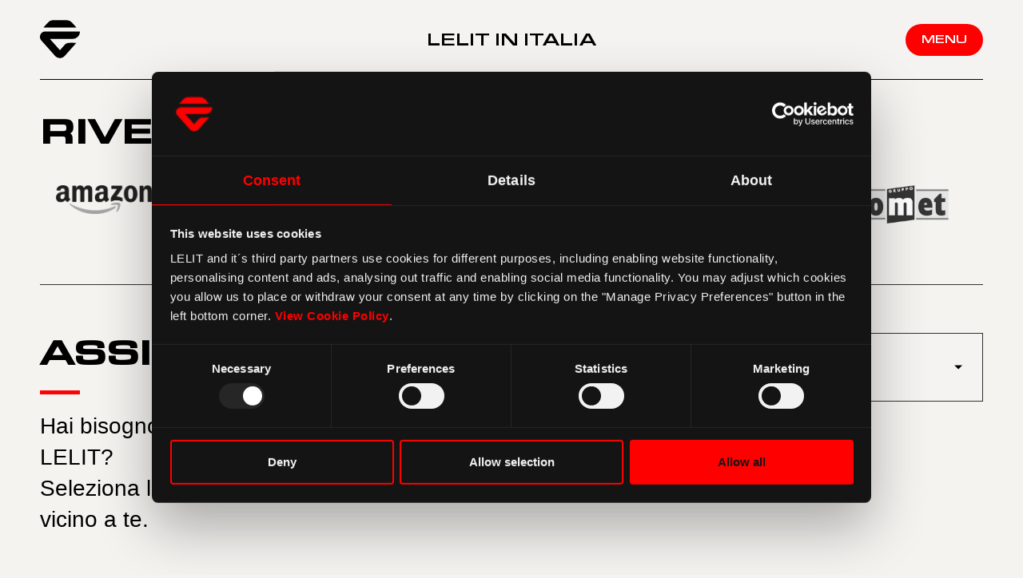

--- FILE ---
content_type: text/html; charset=UTF-8
request_url: https://www.lelit.com/it/lelit-in-italia/
body_size: 53579
content:
<!doctype html>
<html lang="it-IT" prefix="og: https://ogp.me/ns#">
<head>
	<meta charset="UTF-8">
	<meta name="viewport" content="width=device-width, initial-scale=1">
	<link rel="profile" href="https://gmpg.org/xfn/11">
	<script data-mp=true data-cfasync=false>window.MOTIONPAGE_FRONT={version:"2.2.2"}</script><style>body{visibility:hidden;}</style>
<script data-mp=true data-cfasync=false>document.addEventListener("DOMContentLoaded",()=>(document.body.style.visibility="inherit"));</script>
<noscript><style>body{visibility:inherit;}</style></noscript>	<style>img:is([sizes="auto" i], [sizes^="auto," i]) { contain-intrinsic-size: 3000px 1500px }</style>
	<link rel="alternate" hreflang="en" href="https://www.lelit.com/lelit-worldwide/" />
<link rel="alternate" hreflang="it" href="https://www.lelit.com/it/lelit-in-italia/" />
<link rel="alternate" hreflang="x-default" href="https://www.lelit.com/lelit-worldwide/" />

<!-- Google Tag Manager for WordPress by gtm4wp.com -->
<script data-cfasync="false" data-pagespeed-no-defer data-cookieconsent="ignore">
	var gtm4wp_datalayer_name = "dataLayer";
	var dataLayer = dataLayer || [];

	const gtm4wp_scrollerscript_debugmode         = false;
	const gtm4wp_scrollerscript_callbacktime      = 100;
	const gtm4wp_scrollerscript_readerlocation    = 150;
	const gtm4wp_scrollerscript_contentelementid  = "content";
	const gtm4wp_scrollerscript_scannertime       = 60;
</script>
<!-- End Google Tag Manager for WordPress by gtm4wp.com -->
<!-- Ottimizzazione per i motori di ricerca di Rank Math - https://rankmath.com/ -->
<title>LELIT in Italia - LELIT - Made for performance</title>
<meta name="description" content="Hai bisogno di assistenza per i tuoi prodotti LELIT?Seleziona la tua regione e trova l&#039;esperto pi?? vicino a te."/>
<meta name="robots" content="follow, index, max-snippet:-1, max-video-preview:-1, max-image-preview:large"/>
<link rel="canonical" href="https://www.lelit.com/it/lelit-in-italia/" />
<meta property="og:locale" content="it_IT" />
<meta property="og:type" content="article" />
<meta property="og:title" content="LELIT in Italia - LELIT - Made for performance" />
<meta property="og:description" content="Hai bisogno di assistenza per i tuoi prodotti LELIT?Seleziona la tua regione e trova l&#039;esperto pi?? vicino a te." />
<meta property="og:url" content="https://www.lelit.com/it/lelit-in-italia/" />
<meta property="og:site_name" content="LELIT" />
<meta property="article:publisher" content="https://www.facebook.com/lelit.official/" />
<meta property="og:updated_time" content="2024-08-01T11:45:29+02:00" />
<meta name="twitter:card" content="summary_large_image" />
<meta name="twitter:title" content="LELIT in Italia - LELIT - Made for performance" />
<meta name="twitter:description" content="Hai bisogno di assistenza per i tuoi prodotti LELIT?Seleziona la tua regione e trova l&#039;esperto pi?? vicino a te." />
<meta name="twitter:label1" content="Tempo di lettura" />
<meta name="twitter:data1" content="13 minuti" />
<script type="application/ld+json" class="rank-math-schema">{"@context":"https://schema.org","@graph":[{"@type":"Organization","@id":"https://www.lelit.com/it/#organization/","name":"LELIT","url":"https://www.lelit.com","sameAs":["https://www.facebook.com/lelit.official/"],"logo":{"@type":"ImageObject","@id":"https://www.lelit.com/it/#logo/","url":"https://www.lelit.com/wp-content/uploads/2024/02/lelit-favicon.png","contentUrl":"https://www.lelit.com/wp-content/uploads/2024/02/lelit-favicon.png","caption":"LELIT","inLanguage":"it-IT","width":"500","height":"475"}},{"@type":"WebSite","@id":"https://www.lelit.com/it/#website/","url":"https://www.lelit.com/it/","name":"LELIT","publisher":{"@id":"https://www.lelit.com/it/#organization/"},"inLanguage":"it-IT"},{"@type":"ImageObject","@id":"https://www.lelit.com/wp-content/uploads/2024/04/amazon.webp","url":"https://www.lelit.com/wp-content/uploads/2024/04/amazon.webp","width":"200","height":"200","inLanguage":"it-IT"},{"@type":"WebPage","@id":"https://www.lelit.com/it/lelit-in-italia/#webpage","url":"https://www.lelit.com/it/lelit-in-italia/","name":"LELIT in Italia - LELIT - Made for performance","datePublished":"2024-02-26T17:48:13+01:00","dateModified":"2024-08-01T11:45:29+02:00","isPartOf":{"@id":"https://www.lelit.com/it/#website/"},"primaryImageOfPage":{"@id":"https://www.lelit.com/wp-content/uploads/2024/04/amazon.webp"},"inLanguage":"it-IT"},{"@type":"Service","name":"LELIT in Italia - LELIT - Made for performance","description":"Hai bisogno di assistenza per i tuoi prodotti LELIT?Seleziona la tua regione e trova l&#039;esperto pi?? vicino a te.","serviceType":"Assistenza","offers":{"@type":"Offer","availability":"InStock"},"image":{"@id":"https://www.lelit.com/wp-content/uploads/2024/04/amazon.webp"},"@id":"https://www.lelit.com/it/lelit-in-italia/#schema-91214","mainEntityOfPage":{"@id":"https://www.lelit.com/it/lelit-in-italia/#webpage"}}]}</script>
<!-- /Rank Math WordPress SEO plugin -->

<link rel='dns-prefetch' href='//www.google.com' />
<link rel="alternate" type="application/rss+xml" title="LELIT &raquo; Feed" href="https://www.lelit.com/it/feed/" />
<link rel="alternate" type="application/rss+xml" title="LELIT &raquo; Feed dei commenti" href="https://www.lelit.com/it/comments/feed/" />
<link rel='stylesheet' id='hello-elementor-theme-style-css' href='https://www.lelit.com/wp-content/themes/hello-elementor/assets/css/theme.css?x67542' media='all' />
<link rel='stylesheet' id='jet-menu-hello-css' href='https://www.lelit.com/wp-content/plugins/jet-menu/integration/themes/hello-elementor/assets/css/style.css?x67542' media='all' />
<link rel='stylesheet' id='jet-engine-frontend-css' href='https://www.lelit.com/wp-content/plugins/jet-engine/assets/css/frontend.css?x67542' media='all' />
<style id='global-styles-inline-css'>
:root{--wp--preset--aspect-ratio--square: 1;--wp--preset--aspect-ratio--4-3: 4/3;--wp--preset--aspect-ratio--3-4: 3/4;--wp--preset--aspect-ratio--3-2: 3/2;--wp--preset--aspect-ratio--2-3: 2/3;--wp--preset--aspect-ratio--16-9: 16/9;--wp--preset--aspect-ratio--9-16: 9/16;--wp--preset--color--black: #000000;--wp--preset--color--cyan-bluish-gray: #abb8c3;--wp--preset--color--white: #ffffff;--wp--preset--color--pale-pink: #f78da7;--wp--preset--color--vivid-red: #cf2e2e;--wp--preset--color--luminous-vivid-orange: #ff6900;--wp--preset--color--luminous-vivid-amber: #fcb900;--wp--preset--color--light-green-cyan: #7bdcb5;--wp--preset--color--vivid-green-cyan: #00d084;--wp--preset--color--pale-cyan-blue: #8ed1fc;--wp--preset--color--vivid-cyan-blue: #0693e3;--wp--preset--color--vivid-purple: #9b51e0;--wp--preset--gradient--vivid-cyan-blue-to-vivid-purple: linear-gradient(135deg,rgba(6,147,227,1) 0%,rgb(155,81,224) 100%);--wp--preset--gradient--light-green-cyan-to-vivid-green-cyan: linear-gradient(135deg,rgb(122,220,180) 0%,rgb(0,208,130) 100%);--wp--preset--gradient--luminous-vivid-amber-to-luminous-vivid-orange: linear-gradient(135deg,rgba(252,185,0,1) 0%,rgba(255,105,0,1) 100%);--wp--preset--gradient--luminous-vivid-orange-to-vivid-red: linear-gradient(135deg,rgba(255,105,0,1) 0%,rgb(207,46,46) 100%);--wp--preset--gradient--very-light-gray-to-cyan-bluish-gray: linear-gradient(135deg,rgb(238,238,238) 0%,rgb(169,184,195) 100%);--wp--preset--gradient--cool-to-warm-spectrum: linear-gradient(135deg,rgb(74,234,220) 0%,rgb(151,120,209) 20%,rgb(207,42,186) 40%,rgb(238,44,130) 60%,rgb(251,105,98) 80%,rgb(254,248,76) 100%);--wp--preset--gradient--blush-light-purple: linear-gradient(135deg,rgb(255,206,236) 0%,rgb(152,150,240) 100%);--wp--preset--gradient--blush-bordeaux: linear-gradient(135deg,rgb(254,205,165) 0%,rgb(254,45,45) 50%,rgb(107,0,62) 100%);--wp--preset--gradient--luminous-dusk: linear-gradient(135deg,rgb(255,203,112) 0%,rgb(199,81,192) 50%,rgb(65,88,208) 100%);--wp--preset--gradient--pale-ocean: linear-gradient(135deg,rgb(255,245,203) 0%,rgb(182,227,212) 50%,rgb(51,167,181) 100%);--wp--preset--gradient--electric-grass: linear-gradient(135deg,rgb(202,248,128) 0%,rgb(113,206,126) 100%);--wp--preset--gradient--midnight: linear-gradient(135deg,rgb(2,3,129) 0%,rgb(40,116,252) 100%);--wp--preset--font-size--small: 13px;--wp--preset--font-size--medium: 20px;--wp--preset--font-size--large: 36px;--wp--preset--font-size--x-large: 42px;--wp--preset--spacing--20: 0.44rem;--wp--preset--spacing--30: 0.67rem;--wp--preset--spacing--40: 1rem;--wp--preset--spacing--50: 1.5rem;--wp--preset--spacing--60: 2.25rem;--wp--preset--spacing--70: 3.38rem;--wp--preset--spacing--80: 5.06rem;--wp--preset--shadow--natural: 6px 6px 9px rgba(0, 0, 0, 0.2);--wp--preset--shadow--deep: 12px 12px 50px rgba(0, 0, 0, 0.4);--wp--preset--shadow--sharp: 6px 6px 0px rgba(0, 0, 0, 0.2);--wp--preset--shadow--outlined: 6px 6px 0px -3px rgba(255, 255, 255, 1), 6px 6px rgba(0, 0, 0, 1);--wp--preset--shadow--crisp: 6px 6px 0px rgba(0, 0, 0, 1);}:root { --wp--style--global--content-size: 800px;--wp--style--global--wide-size: 1200px; }:where(body) { margin: 0; }.wp-site-blocks > .alignleft { float: left; margin-right: 2em; }.wp-site-blocks > .alignright { float: right; margin-left: 2em; }.wp-site-blocks > .aligncenter { justify-content: center; margin-left: auto; margin-right: auto; }:where(.wp-site-blocks) > * { margin-block-start: 24px; margin-block-end: 0; }:where(.wp-site-blocks) > :first-child { margin-block-start: 0; }:where(.wp-site-blocks) > :last-child { margin-block-end: 0; }:root { --wp--style--block-gap: 24px; }:root :where(.is-layout-flow) > :first-child{margin-block-start: 0;}:root :where(.is-layout-flow) > :last-child{margin-block-end: 0;}:root :where(.is-layout-flow) > *{margin-block-start: 24px;margin-block-end: 0;}:root :where(.is-layout-constrained) > :first-child{margin-block-start: 0;}:root :where(.is-layout-constrained) > :last-child{margin-block-end: 0;}:root :where(.is-layout-constrained) > *{margin-block-start: 24px;margin-block-end: 0;}:root :where(.is-layout-flex){gap: 24px;}:root :where(.is-layout-grid){gap: 24px;}.is-layout-flow > .alignleft{float: left;margin-inline-start: 0;margin-inline-end: 2em;}.is-layout-flow > .alignright{float: right;margin-inline-start: 2em;margin-inline-end: 0;}.is-layout-flow > .aligncenter{margin-left: auto !important;margin-right: auto !important;}.is-layout-constrained > .alignleft{float: left;margin-inline-start: 0;margin-inline-end: 2em;}.is-layout-constrained > .alignright{float: right;margin-inline-start: 2em;margin-inline-end: 0;}.is-layout-constrained > .aligncenter{margin-left: auto !important;margin-right: auto !important;}.is-layout-constrained > :where(:not(.alignleft):not(.alignright):not(.alignfull)){max-width: var(--wp--style--global--content-size);margin-left: auto !important;margin-right: auto !important;}.is-layout-constrained > .alignwide{max-width: var(--wp--style--global--wide-size);}body .is-layout-flex{display: flex;}.is-layout-flex{flex-wrap: wrap;align-items: center;}.is-layout-flex > :is(*, div){margin: 0;}body .is-layout-grid{display: grid;}.is-layout-grid > :is(*, div){margin: 0;}body{padding-top: 0px;padding-right: 0px;padding-bottom: 0px;padding-left: 0px;}a:where(:not(.wp-element-button)){text-decoration: underline;}:root :where(.wp-element-button, .wp-block-button__link){background-color: #32373c;border-width: 0;color: #fff;font-family: inherit;font-size: inherit;line-height: inherit;padding: calc(0.667em + 2px) calc(1.333em + 2px);text-decoration: none;}.has-black-color{color: var(--wp--preset--color--black) !important;}.has-cyan-bluish-gray-color{color: var(--wp--preset--color--cyan-bluish-gray) !important;}.has-white-color{color: var(--wp--preset--color--white) !important;}.has-pale-pink-color{color: var(--wp--preset--color--pale-pink) !important;}.has-vivid-red-color{color: var(--wp--preset--color--vivid-red) !important;}.has-luminous-vivid-orange-color{color: var(--wp--preset--color--luminous-vivid-orange) !important;}.has-luminous-vivid-amber-color{color: var(--wp--preset--color--luminous-vivid-amber) !important;}.has-light-green-cyan-color{color: var(--wp--preset--color--light-green-cyan) !important;}.has-vivid-green-cyan-color{color: var(--wp--preset--color--vivid-green-cyan) !important;}.has-pale-cyan-blue-color{color: var(--wp--preset--color--pale-cyan-blue) !important;}.has-vivid-cyan-blue-color{color: var(--wp--preset--color--vivid-cyan-blue) !important;}.has-vivid-purple-color{color: var(--wp--preset--color--vivid-purple) !important;}.has-black-background-color{background-color: var(--wp--preset--color--black) !important;}.has-cyan-bluish-gray-background-color{background-color: var(--wp--preset--color--cyan-bluish-gray) !important;}.has-white-background-color{background-color: var(--wp--preset--color--white) !important;}.has-pale-pink-background-color{background-color: var(--wp--preset--color--pale-pink) !important;}.has-vivid-red-background-color{background-color: var(--wp--preset--color--vivid-red) !important;}.has-luminous-vivid-orange-background-color{background-color: var(--wp--preset--color--luminous-vivid-orange) !important;}.has-luminous-vivid-amber-background-color{background-color: var(--wp--preset--color--luminous-vivid-amber) !important;}.has-light-green-cyan-background-color{background-color: var(--wp--preset--color--light-green-cyan) !important;}.has-vivid-green-cyan-background-color{background-color: var(--wp--preset--color--vivid-green-cyan) !important;}.has-pale-cyan-blue-background-color{background-color: var(--wp--preset--color--pale-cyan-blue) !important;}.has-vivid-cyan-blue-background-color{background-color: var(--wp--preset--color--vivid-cyan-blue) !important;}.has-vivid-purple-background-color{background-color: var(--wp--preset--color--vivid-purple) !important;}.has-black-border-color{border-color: var(--wp--preset--color--black) !important;}.has-cyan-bluish-gray-border-color{border-color: var(--wp--preset--color--cyan-bluish-gray) !important;}.has-white-border-color{border-color: var(--wp--preset--color--white) !important;}.has-pale-pink-border-color{border-color: var(--wp--preset--color--pale-pink) !important;}.has-vivid-red-border-color{border-color: var(--wp--preset--color--vivid-red) !important;}.has-luminous-vivid-orange-border-color{border-color: var(--wp--preset--color--luminous-vivid-orange) !important;}.has-luminous-vivid-amber-border-color{border-color: var(--wp--preset--color--luminous-vivid-amber) !important;}.has-light-green-cyan-border-color{border-color: var(--wp--preset--color--light-green-cyan) !important;}.has-vivid-green-cyan-border-color{border-color: var(--wp--preset--color--vivid-green-cyan) !important;}.has-pale-cyan-blue-border-color{border-color: var(--wp--preset--color--pale-cyan-blue) !important;}.has-vivid-cyan-blue-border-color{border-color: var(--wp--preset--color--vivid-cyan-blue) !important;}.has-vivid-purple-border-color{border-color: var(--wp--preset--color--vivid-purple) !important;}.has-vivid-cyan-blue-to-vivid-purple-gradient-background{background: var(--wp--preset--gradient--vivid-cyan-blue-to-vivid-purple) !important;}.has-light-green-cyan-to-vivid-green-cyan-gradient-background{background: var(--wp--preset--gradient--light-green-cyan-to-vivid-green-cyan) !important;}.has-luminous-vivid-amber-to-luminous-vivid-orange-gradient-background{background: var(--wp--preset--gradient--luminous-vivid-amber-to-luminous-vivid-orange) !important;}.has-luminous-vivid-orange-to-vivid-red-gradient-background{background: var(--wp--preset--gradient--luminous-vivid-orange-to-vivid-red) !important;}.has-very-light-gray-to-cyan-bluish-gray-gradient-background{background: var(--wp--preset--gradient--very-light-gray-to-cyan-bluish-gray) !important;}.has-cool-to-warm-spectrum-gradient-background{background: var(--wp--preset--gradient--cool-to-warm-spectrum) !important;}.has-blush-light-purple-gradient-background{background: var(--wp--preset--gradient--blush-light-purple) !important;}.has-blush-bordeaux-gradient-background{background: var(--wp--preset--gradient--blush-bordeaux) !important;}.has-luminous-dusk-gradient-background{background: var(--wp--preset--gradient--luminous-dusk) !important;}.has-pale-ocean-gradient-background{background: var(--wp--preset--gradient--pale-ocean) !important;}.has-electric-grass-gradient-background{background: var(--wp--preset--gradient--electric-grass) !important;}.has-midnight-gradient-background{background: var(--wp--preset--gradient--midnight) !important;}.has-small-font-size{font-size: var(--wp--preset--font-size--small) !important;}.has-medium-font-size{font-size: var(--wp--preset--font-size--medium) !important;}.has-large-font-size{font-size: var(--wp--preset--font-size--large) !important;}.has-x-large-font-size{font-size: var(--wp--preset--font-size--x-large) !important;}
:root :where(.wp-block-pullquote){font-size: 1.5em;line-height: 1.6;}
</style>
<link rel='stylesheet' id='eeb-css-frontend-css' href='https://www.lelit.com/wp-content/plugins/email-encoder-bundle/core/includes/assets/css/style.css?x67542' media='all' />
<link rel='stylesheet' id='wpcustom-cursors-css' href='https://www.lelit.com/wp-content/plugins/wp-custom-cursors/public/css/wp_custom_cursors_main_style.css?x67542' media='all' />
<link rel='stylesheet' id='wpml-legacy-dropdown-click-0-css' href='https://www.lelit.com/wp-content/plugins/sitepress-multilingual-cms/templates/language-switchers/legacy-dropdown-click/style.min.css?x67542' media='all' />
<link rel='stylesheet' id='hello-elementor-css' href='https://www.lelit.com/wp-content/themes/hello-elementor/assets/css/reset.css?x67542' media='all' />
<link rel='stylesheet' id='hello-elementor-header-footer-css' href='https://www.lelit.com/wp-content/themes/hello-elementor/assets/css/header-footer.css?x67542' media='all' />
<link rel='stylesheet' id='elementor-frontend-css' href='https://www.lelit.com/wp-content/plugins/elementor/assets/css/frontend.min.css?x67542' media='all' />
<link rel='stylesheet' id='elementor-post-6-css' href='https://www.lelit.com/wp-content/uploads/elementor/css/post-6.css?x67542' media='all' />
<link rel='stylesheet' id='jet-menu-public-styles-css' href='https://www.lelit.com/wp-content/plugins/jet-menu/assets/public/css/public.css?x67542' media='all' />
<link rel='stylesheet' id='jet-popup-frontend-css' href='https://www.lelit.com/wp-content/plugins/jet-popup/assets/css/jet-popup-frontend.css?x67542' media='all' />
<link rel='stylesheet' id='widget-heading-css' href='https://www.lelit.com/wp-content/plugins/elementor/assets/css/widget-heading.min.css?x67542' media='all' />
<link rel='stylesheet' id='widget-spacer-css' href='https://www.lelit.com/wp-content/plugins/elementor/assets/css/widget-spacer.min.css?x67542' media='all' />
<link rel='stylesheet' id='widget-image-css' href='https://www.lelit.com/wp-content/plugins/elementor/assets/css/widget-image.min.css?x67542' media='all' />
<link rel='stylesheet' id='widget-icon-list-css' href='https://www.lelit.com/wp-content/plugins/elementor/assets/css/widget-icon-list.min.css?x67542' media='all' />
<link rel='stylesheet' id='widget-social-icons-css' href='https://www.lelit.com/wp-content/plugins/elementor/assets/css/widget-social-icons.min.css?x67542' media='all' />
<link rel='stylesheet' id='e-apple-webkit-css' href='https://www.lelit.com/wp-content/plugins/elementor/assets/css/conditionals/apple-webkit.min.css?x67542' media='all' />
<link rel='stylesheet' id='widget-divider-css' href='https://www.lelit.com/wp-content/plugins/elementor/assets/css/widget-divider.min.css?x67542' media='all' />
<link rel='stylesheet' id='widget-image-box-css' href='https://www.lelit.com/wp-content/plugins/elementor/assets/css/widget-image-box.min.css?x67542' media='all' />
<link rel='stylesheet' id='e-animation-fadeInRight-css' href='https://www.lelit.com/wp-content/plugins/elementor/assets/lib/animations/styles/fadeInRight.min.css?x67542' media='all' />
<link rel='stylesheet' id='e-popup-css' href='https://www.lelit.com/wp-content/plugins/elementor-pro/assets/css/conditionals/popup.min.css?x67542' media='all' />
<link rel='stylesheet' id='jet-blocks-css' href='https://www.lelit.com/wp-content/uploads/elementor/css/custom-jet-blocks.css?x67542' media='all' />
<link rel='stylesheet' id='elementor-icons-css' href='https://www.lelit.com/wp-content/plugins/elementor/assets/lib/eicons/css/elementor-icons.min.css?x67542' media='all' />
<link rel='stylesheet' id='jet-blog-css' href='https://www.lelit.com/wp-content/plugins/jet-blog/assets/css/jet-blog.css?x67542' media='all' />
<link rel='stylesheet' id='jet-tabs-frontend-css' href='https://www.lelit.com/wp-content/plugins/jet-tabs/assets/css/jet-tabs-frontend.css?x67542' media='all' />
<link rel='stylesheet' id='jet-tricks-frontend-css' href='https://www.lelit.com/wp-content/plugins/jet-tricks/assets/css/jet-tricks-frontend.css?x67542' media='all' />
<link rel='stylesheet' id='e-sticky-css' href='https://www.lelit.com/wp-content/plugins/elementor-pro/assets/css/modules/sticky.min.css?x67542' media='all' />
<link rel='stylesheet' id='elementor-post-4960-css' href='https://www.lelit.com/wp-content/uploads/elementor/css/post-4960.css?x67542' media='all' />
<link rel='stylesheet' id='elementor-post-1267-css' href='https://www.lelit.com/wp-content/uploads/elementor/css/post-1267.css?x67542' media='all' />
<link rel='stylesheet' id='elementor-post-4962-css' href='https://www.lelit.com/wp-content/uploads/elementor/css/post-4962.css?x67542' media='all' />
<link rel='stylesheet' id='elementor-post-5395-css' href='https://www.lelit.com/wp-content/uploads/elementor/css/post-5395.css?x67542' media='all' />
<link rel='stylesheet' id='elementor-post-7726-css' href='https://www.lelit.com/wp-content/uploads/elementor/css/post-7726.css?x67542' media='all' />
<link rel='stylesheet' id='hello-elementor-child-style-css' href='https://www.lelit.com/wp-content/themes/hello-theme-child-master/style.css?x67542' media='all' />
<link rel='stylesheet' id='jquery-chosen-css' href='https://www.lelit.com/wp-content/plugins/jet-search/assets/lib/chosen/chosen.min.css?x67542' media='all' />
<link rel='stylesheet' id='jet-search-css' href='https://www.lelit.com/wp-content/plugins/jet-search/assets/css/jet-search.css?x67542' media='all' />
<link rel='stylesheet' id='jrael-general-css' href='https://www.lelit.com/wp-content/plugins/jr-addons-elementor/assets/front-end/css/view/general.min.css?x67542' media='all' />
<link rel='stylesheet' id='elementor-gf-local-roboto-css' href='https://www.lelit.com/wp-content/uploads/elementor/google-fonts/css/roboto.css?x67542' media='all' />
<link rel='stylesheet' id='elementor-gf-local-robotoslab-css' href='https://www.lelit.com/wp-content/uploads/elementor/google-fonts/css/robotoslab.css?x67542' media='all' />
<link rel='stylesheet' id='elementor-icons-shared-0-css' href='https://www.lelit.com/wp-content/plugins/elementor/assets/lib/font-awesome/css/fontawesome.min.css?x67542' media='all' />
<link rel='stylesheet' id='elementor-icons-fa-solid-css' href='https://www.lelit.com/wp-content/plugins/elementor/assets/lib/font-awesome/css/solid.min.css?x67542' media='all' />
<script id="wpml-cookie-js-extra">
var wpml_cookies = {"wp-wpml_current_language":{"value":"it","expires":1,"path":"\/"}};
var wpml_cookies = {"wp-wpml_current_language":{"value":"it","expires":1,"path":"\/"}};
</script>
<script src="https://www.lelit.com/wp-content/plugins/sitepress-multilingual-cms/res/js/cookies/language-cookie.js?x67542" id="wpml-cookie-js" defer data-wp-strategy="defer"></script>
<script src="https://www.lelit.com/wp-includes/js/jquery/jquery.min.js?x67542" id="jquery-core-js"></script>
<script src="https://www.lelit.com/wp-includes/js/imagesloaded.min.js?x67542" id="imagesLoaded-js"></script>
<script src="https://www.lelit.com/wp-content/plugins/email-encoder-bundle/core/includes/assets/js/custom.js?x67542" id="eeb-js-frontend-js"></script>
<script src="https://www.lelit.com/wp-content/plugins/sitepress-multilingual-cms/templates/language-switchers/legacy-dropdown-click/script.min.js?x67542" id="wpml-legacy-dropdown-click-0-js"></script>
<script src="https://www.lelit.com/wp-content/plugins/duracelltomi-google-tag-manager/dist/js/analytics-talk-content-tracking.js?x67542" id="gtm4wp-scroll-tracking-js"></script>
<link rel="https://api.w.org/" href="https://www.lelit.com/it/wp-json/" /><link rel="alternate" title="JSON" type="application/json" href="https://www.lelit.com/it/wp-json/wp/v2/pages/4960" /><link rel="alternate" title="oEmbed (JSON)" type="application/json+oembed" href="https://www.lelit.com/it/wp-json/oembed/1.0/embed?url=https%3A%2F%2Fwww.lelit.com%2Fit%2Flelit-in-italia%2F" />
<link rel="alternate" title="oEmbed (XML)" type="text/xml+oembed" href="https://www.lelit.com/it/wp-json/oembed/1.0/embed?url=https%3A%2F%2Fwww.lelit.com%2Fit%2Flelit-in-italia%2F&#038;format=xml" />
<meta name="generator" content="WPML ver:4.7.6 stt:1,27;" />

<!-- Google Tag Manager for WordPress by gtm4wp.com -->
<!-- GTM Container placement set to automatic -->
<script data-cfasync="false" data-pagespeed-no-defer data-cookieconsent="ignore">
	var dataLayer_content = {"siteID":0,"siteName":"","pageTitle":"LELIT in Italia - LELIT - Made for performance","pagePostType":"page","pagePostType2":"single-page","pagePostTerms":{"translation_priority":["Opzionale","Opzionale"],"meta":{"nome-della-pagina":"","rank_math_og_content_image":"a:2:{s:5:\"check\";s:32:\"5782116e02739442a9c0317907b819d4\";s:6:\"images\";a:7:{i:0;i:4965;i:1;i:4968;i:2;i:4970;i:3;i:4972;i:4;i:4974;i:5;i:4976;i:6;i:4978;}}","rank_math_focus_keyword":"LELIT, italia","rank_math_schema_Service":"a:7:{s:8:\"metadata\";a:5:{s:4:\"type\";s:8:\"template\";s:9:\"shortcode\";s:38:\"s-29a00eb4-1b0f-4642-88bd-a7c8bcdfbcbd\";s:9:\"isPrimary\";s:1:\"1\";s:5:\"title\";s:8:\"Servizio\";s:23:\"reviewLocationShortcode\";s:24:\"[rank_math_rich_snippet]\";}s:5:\"@type\";s:7:\"Service\";s:4:\"name\";s:11:\"%seo_title%\";s:11:\"description\";s:17:\"%seo_description%\";s:11:\"serviceType\";s:10:\"Assistenza\";s:6:\"offers\";a:2:{s:5:\"@type\";s:5:\"Offer\";s:12:\"availability\";s:7:\"InStock\";}s:5:\"image\";a:2:{s:5:\"@type\";s:11:\"ImageObject\";s:3:\"url\";s:16:\"%post_thumbnail%\";}}","rank_math_shortcode_schema_s-29a00eb4-1b0f-4642-88bd-a7c8bcdfbcbd":91214,"rank_math_internal_links_processed":1,"rank_math_seo_score":82,"rank_math_title":"%title% %sep% %sitename% %sep% %sitedesc%","rank_math_rich_snippet":"off","rank_math_analytic_object_id":2}},"browserName":"Chrome","browserVersion":"142.0.0.0","browserEngineName":"Blink","browserEngineVersion":"","osName":"Chrome OS","osVersion":"","deviceType":"desktop","deviceManufacturer":"","deviceModel":""};
	dataLayer.push( dataLayer_content );
</script>
<script data-cfasync="false" data-pagespeed-no-defer data-cookieconsent="ignore">
(function(w,d,s,l,i){w[l]=w[l]||[];w[l].push({'gtm.start':
new Date().getTime(),event:'gtm.js'});var f=d.getElementsByTagName(s)[0],
j=d.createElement(s),dl=l!='dataLayer'?'&l='+l:'';j.async=true;j.src=
'//www.googletagmanager.com/gtm.js?id='+i+dl;f.parentNode.insertBefore(j,f);
})(window,document,'script','dataLayer','GTM-W8XLNS8');
</script>
<!-- End Google Tag Manager for WordPress by gtm4wp.com --><meta name="generator" content="Elementor 3.31.1; features: additional_custom_breakpoints, e_element_cache; settings: css_print_method-external, google_font-enabled, font_display-swap">
			<style>
				.e-con.e-parent:nth-of-type(n+4):not(.e-lazyloaded):not(.e-no-lazyload),
				.e-con.e-parent:nth-of-type(n+4):not(.e-lazyloaded):not(.e-no-lazyload) * {
					background-image: none !important;
				}
				@media screen and (max-height: 1024px) {
					.e-con.e-parent:nth-of-type(n+3):not(.e-lazyloaded):not(.e-no-lazyload),
					.e-con.e-parent:nth-of-type(n+3):not(.e-lazyloaded):not(.e-no-lazyload) * {
						background-image: none !important;
					}
				}
				@media screen and (max-height: 640px) {
					.e-con.e-parent:nth-of-type(n+2):not(.e-lazyloaded):not(.e-no-lazyload),
					.e-con.e-parent:nth-of-type(n+2):not(.e-lazyloaded):not(.e-no-lazyload) * {
						background-image: none !important;
					}
				}
			</style>
			<link rel="icon" href="https://www.lelit.com/wp-content/uploads/2024/02/lelit-favicon-150x150.png?x67542" sizes="32x32" />
<link rel="icon" href="https://www.lelit.com/wp-content/uploads/2024/02/lelit-favicon.png?x67542" sizes="192x192" />
<link rel="apple-touch-icon" href="https://www.lelit.com/wp-content/uploads/2024/02/lelit-favicon.png?x67542" />
<meta name="msapplication-TileImage" content="https://www.lelit.com/wp-content/uploads/2024/02/lelit-favicon.png" />
		<style id="wp-custom-css">
			div.cursor-created-2 {
	z-index: 99999;
	position: absolute;
}

.wpcc-cursor {
	z-index: 99999;
	position: absolute;
}

/* CookieBot */
#CybotCookiebotDialog {
	z-index: 999 !important;
}
#CybotCookiebotDialogPoweredbyImage {
	width: 60px !important;
  max-height: 60px !important;
}
#CybotCookiebotDialog { 
	font-family: Arial !important; 
}
#CybotCookiebotDialogNav .CybotCookiebotDialogNavItemLink {
	font-family: "Euro stile med", Sans-serif !importan;
	font-size: 18px !important;
}
#CybotCookiebotDialogNav .CybotCookiebotDialogNavItemLink.CybotCookiebotDialogActive {
	border-bottom: 1px solid #FF0000 !important;
  color: #FF0000 !important;
}
#CybotCookiebotDialogNav .CybotCookiebotDialogNavItemLink:hover,
#CookiebotWidget .CookiebotWidget-consent-details button {
	color: #FF0000 !important;
}
/* Widget */
#CookiebotWidget {
	z-index: 999 !important;
}
.Cookiebotwidget-consent-icon svg {
	fill: #FF0000 !important;
}
#CookiebotWidget #CookiebotWidget-buttons #CookiebotWidget-btn-withdraw {
	border-color: #FF0000 !important;
}
#CookiebotWidget #CookiebotWidget-buttons #CookiebotWidget-btn-change {
	background-color: #FF0000 !important;
	border-color: #FF0000 !important;
}
#CybotCookiebotDialogFooter .CybotCookiebotDialogBodyButton {
	border-color: #FF0000 !important;
}
#CybotCookiebotDialogFooter #CybotCookiebotDialogBodyLevelButtonLevelOptinAllowAll {
	background-color: #FF0000 !important;
}
#CybotCookiebotDialog #CybotCookiebotDialogDetailFooter a {
	color: #ff0000 !important;
}
#CybotCookiebotDialogBodyContentText a {
	color: #FF0000 !important;
}		</style>
		<script data-cfasync="false" nonce="72ed44a1-6c64-4278-98d1-32c8c9771fc1">try{(function(w,d){!function(j,k,l,m){if(j.zaraz)console.error("zaraz is loaded twice");else{j[l]=j[l]||{};j[l].executed=[];j.zaraz={deferred:[],listeners:[]};j.zaraz._v="5874";j.zaraz._n="72ed44a1-6c64-4278-98d1-32c8c9771fc1";j.zaraz.q=[];j.zaraz._f=function(n){return async function(){var o=Array.prototype.slice.call(arguments);j.zaraz.q.push({m:n,a:o})}};for(const p of["track","set","debug"])j.zaraz[p]=j.zaraz._f(p);j.zaraz.init=()=>{var q=k.getElementsByTagName(m)[0],r=k.createElement(m),s=k.getElementsByTagName("title")[0];s&&(j[l].t=k.getElementsByTagName("title")[0].text);j[l].x=Math.random();j[l].w=j.screen.width;j[l].h=j.screen.height;j[l].j=j.innerHeight;j[l].e=j.innerWidth;j[l].l=j.location.href;j[l].r=k.referrer;j[l].k=j.screen.colorDepth;j[l].n=k.characterSet;j[l].o=(new Date).getTimezoneOffset();if(j.dataLayer)for(const t of Object.entries(Object.entries(dataLayer).reduce((u,v)=>({...u[1],...v[1]}),{})))zaraz.set(t[0],t[1],{scope:"page"});j[l].q=[];for(;j.zaraz.q.length;){const w=j.zaraz.q.shift();j[l].q.push(w)}r.defer=!0;for(const x of[localStorage,sessionStorage])Object.keys(x||{}).filter(z=>z.startsWith("_zaraz_")).forEach(y=>{try{j[l]["z_"+y.slice(7)]=JSON.parse(x.getItem(y))}catch{j[l]["z_"+y.slice(7)]=x.getItem(y)}});r.referrerPolicy="origin";r.src="/cdn-cgi/zaraz/s.js?z="+btoa(encodeURIComponent(JSON.stringify(j[l])));q.parentNode.insertBefore(r,q)};["complete","interactive"].includes(k.readyState)?zaraz.init():j.addEventListener("DOMContentLoaded",zaraz.init)}}(w,d,"zarazData","script");window.zaraz._p=async d$=>new Promise(ea=>{if(d$){d$.e&&d$.e.forEach(eb=>{try{const ec=d.querySelector("script[nonce]"),ed=ec?.nonce||ec?.getAttribute("nonce"),ee=d.createElement("script");ed&&(ee.nonce=ed);ee.innerHTML=eb;ee.onload=()=>{d.head.removeChild(ee)};d.head.appendChild(ee)}catch(ef){console.error(`Error executing script: ${eb}\n`,ef)}});Promise.allSettled((d$.f||[]).map(eg=>fetch(eg[0],eg[1])))}ea()});zaraz._p({"e":["(function(w,d){})(window,document)"]});})(window,document)}catch(e){throw fetch("/cdn-cgi/zaraz/t"),e;};</script></head>
<body class="wp-singular page-template-default page page-id-4960 wp-embed-responsive wp-theme-hello-elementor wp-child-theme-hello-theme-child-master hello-elementor-default jet-mega-menu-location elementor-default elementor-kit-6 elementor-page elementor-page-4960">


<!-- GTM Container placement set to automatic -->
<!-- Google Tag Manager (noscript) -->
				<noscript><iframe src="https://www.googletagmanager.com/ns.html?id=GTM-W8XLNS8" height="0" width="0" style="display:none;visibility:hidden" aria-hidden="true"></iframe></noscript>
<!-- End Google Tag Manager (noscript) -->
<a class="skip-link screen-reader-text" href="#content">Vai al contenuto</a>

		<header data-elementor-type="header" data-elementor-id="4962" class="elementor elementor-4962 elementor-3003 elementor-location-header" data-elementor-post-type="elementor_library">
			<div class="elementor-element elementor-element-e0b2879 e-con-full header-totale e-flex e-con e-parent" data-id="e0b2879" data-element_type="container" id="show-hide-header" data-settings="{&quot;jet_parallax_layout_list&quot;:[],&quot;position&quot;:&quot;fixed&quot;}">
				<div class="elementor-element elementor-element-5a78bdd elementor-widget elementor-widget-html" data-id="5a78bdd" data-element_type="widget" data-widget_type="html.default">
				<div class="elementor-widget-container">
					<script>
"use strict";
OB_ready(OB_doWhenReady);

function OB_doWhenReady() {
    // localize everything
    var ooohBoi = window.ooohBoi || {};
    // local scope variables
    ooohBoi.prev_scroll_pos = window.scrollY || document.body.scrollTop;
    ooohBoi.cur_scroll_pos;
    ooohBoi.scroll_direction = 'init';
    ooohBoi.prev_scroll_direction = 0;
    ooohBoi.header = document.querySelector('#show-hide-header'); // header ID
    ooohBoi.header_pos = {
        top: ooohBoi.header.offsetTop,
        left: ooohBoi.header.offsetLeft,
    };
    ooohBoi.header_height = OB_outerHeight(ooohBoi.header);
    // show-hide header with ease/transition
    ooohBoi.header.style.transition = 'all 0.6s ease-in-out';
    // update header height on window resize
    ooohBoi.updateHeaderHeight = function() {
        ooohBoi.header_height = OB_outerHeight(ooohBoi.header);
    }
    // listen "scroll" event and decide what to do
    ooohBoi.checkScroll = function() {
        ooohBoi.cur_scroll_pos = window.scrollY || document.body.scrollTop;

        if (ooohBoi.cur_scroll_pos > ooohBoi.prev_scroll_pos) ooohBoi.scroll_direction = 'down';
        else if (ooohBoi.cur_scroll_pos < ooohBoi.prev_scroll_pos) ooohBoi.scroll_direction = 'up';

        if (ooohBoi.scroll_direction !== ooohBoi.prev_scroll_direction) ooohBoi.toggleHeader(ooohBoi.scroll_direction, ooohBoi.cur_scroll_pos);
        ooohBoi.prev_scroll_pos = ooohBoi.cur_scroll_pos;
    }
    // add or remove class based on the scrolling direction
    ooohBoi.toggleHeader = function(scroll_direction, scroll_current) {
        if (scroll_direction === 'down' && scroll_current > ooohBoi.header_height) {
            OB_addClass(ooohBoi.header, 'im-hidden'); // for styling
            ooohBoi.header.style.top = -1 * ooohBoi.header_height - 100 + "px";
            ooohBoi.prev_scroll_direction = scroll_direction;
        } else if (scroll_direction === 'up') {
            OB_removeClass(ooohBoi.header, 'im-hidden');
            ooohBoi.header.style.top = ooohBoi.header_pos.top + "px";
            ooohBoi.prev_scroll_direction = scroll_direction;
        }
    }
    // listen "scroll" and "resize" window events
    window.addEventListener('scroll', ooohBoi.checkScroll);
    window.addEventListener('resize', ooohBoi.updateHeaderHeight);
}

function OB_outerHeight(el) {
    var height = el.offsetHeight;
    var style = getComputedStyle(el);
    height += parseInt(style.marginTop) + parseInt(style.marginBottom);
    return height;
}

function OB_addClass(el, className) {
    if (el.classList) el.classList.add(className);
    else {
        var current = el.className,
            found = false;
        var all = current.split(' ');
        for (var i = 0; i < all.length, !found; i++) found = all[i] === className;
        if (!found) {
            if (current === '') el.className = className;
            else el.className += ' ' + className;
        }
    }
}

function OB_removeClass(el, className) {
    if (el.classList) el.classList.remove(className);
    else el.className = el.className.replace(new RegExp('(^|\\b)' + className.split(' ').join('|') + '(\\b|$)', 'gi'), ' ');
}

function OB_ready(fn) {
    if (document.readyState != 'loading') fn();
    else if (document.addEventListener) document.addEventListener('DOMContentLoaded', fn);
    else {
        document.attachEvent('onreadystatechange', function() {
            if (document.readyState != 'loading') fn();
        });
    }
}
</script>				</div>
				</div>
		<div class="elementor-element elementor-element-9a7e95d e-con-full header-background e-flex e-con e-child" data-id="9a7e95d" data-element_type="container" data-settings="{&quot;background_background&quot;:&quot;classic&quot;,&quot;position&quot;:&quot;absolute&quot;,&quot;jet_parallax_layout_list&quot;:[]}">
				</div>
		<div class="elementor-element elementor-element-2609ab7 e-flex e-con-boxed e-con e-child" data-id="2609ab7" data-element_type="container" data-settings="{&quot;jet_parallax_layout_list&quot;:[]}">
					<div class="e-con-inner">
		<div class="elementor-element elementor-element-7a0c9bd my-header e-flex e-con-boxed e-con e-child" data-id="7a0c9bd" data-element_type="container" data-settings="{&quot;jet_parallax_layout_list&quot;:[]}">
					<div class="e-con-inner">
		<div class="elementor-element elementor-element-18ba136 e-con-full e-flex e-con e-child" data-id="18ba136" data-element_type="container" data-settings="{&quot;jet_parallax_layout_list&quot;:[]}">
				<div class="elementor-element elementor-element-9919f43 logo-header magic-hover elementor-view-default elementor-widget elementor-widget-icon" data-id="9919f43" data-element_type="widget" data-widget_type="icon.default">
				<div class="elementor-widget-container">
							<div class="elementor-icon-wrapper">
			<a class="elementor-icon" href="https://www.lelit.com/it/">
			<svg xmlns="http://www.w3.org/2000/svg" id="Layer_2" data-name="Layer 2" viewBox="0 0 263.97 250.59"><defs><style>      .cls-1 {stroke-width: 0px;      }    </style></defs><g id="Layer_1-2" data-name="Layer 1"><g><path class="cls-1" d="M23.03,48.62c6.22-6.97,11.89-13.57,17.82-19.94,5.94-6.39,11.67-13.1,18.32-18.7C67.54,2.92,77.82.06,88.75.03,117.01-.03,145.26.04,173.52,0c15.11-.03,28.05,5.09,38.34,16.19,9.46,10.24,18.58,20.77,27.85,31.18.22.25.34.62.69,1.25H23.03Z"></path><path class="cls-1" d="M263.97,74.84c-.04,13.1-4.25,23.99-12.69,33.16-9.61,10.44-21.65,15.66-35.84,15.66-48.23.04-96.47.01-144.7.01h-5.4c22.51,25.3,44.35,49.8,66.55,74.75,3.64-4.06,7.16-7.95,10.63-11.85,6.57-7.36,13.15-14.69,19.67-22.12,7.22-8.23,16.12-13.96,27.03-14.42,16.95-.69,33.94-.18,51.26-.18-.72.92-1.32,1.79-2.01,2.57-24.49,27.56-49.03,55.07-73.47,82.65-18.23,20.56-47.84,20.69-65.94.29-29.71-33.48-59.25-67.09-89.31-100.24-15.24-16.79-12.41-43.85,7.07-55.39,5.43-3.21,11.25-4.91,17.58-4.91,75.25.01,150.5.01,225.76.01,1.07-.01,2.16-.01,3.81-.01Z"></path></g></g></svg>			</a>
		</div>
						</div>
				</div>
				</div>
		<div class="elementor-element elementor-element-598325a e-con-full breadcrumb-title e-flex e-con e-child" data-id="598325a" data-element_type="container" data-settings="{&quot;jet_parallax_layout_list&quot;:[]}">
				<div class="elementor-element elementor-element-9f76149 jedv-enabled--yes elementor-widget elementor-widget-heading" data-id="9f76149" data-element_type="widget" data-widget_type="heading.default">
				<div class="elementor-widget-container">
					<h6 class="elementor-heading-title elementor-size-default">LELIT in Italia</h6>				</div>
				</div>
				</div>
		<div class="elementor-element elementor-element-0bc7d72 e-con-full e-flex e-con e-child" data-id="0bc7d72" data-element_type="container" data-settings="{&quot;jet_parallax_layout_list&quot;:[]}">
				<div class="elementor-element elementor-element-a77c019 elementor-view-stacked elementor-absolute menu-trigger magic-hover elementor-hidden-desktop elementor-hidden-tablet elementor-shape-circle elementor-widget elementor-widget-icon" data-id="a77c019" data-element_type="widget" id="menu-open" data-settings="{&quot;_position&quot;:&quot;absolute&quot;}" data-widget_type="icon.default">
				<div class="elementor-widget-container">
							<div class="elementor-icon-wrapper">
			<div class="elementor-icon">
			<svg xmlns="http://www.w3.org/2000/svg" xmlns:xlink="http://www.w3.org/1999/xlink" width="40px" height="40px" viewBox="0 0 40 40"><title>Artboard Copy 33</title><g id="Artboard-Copy-33" stroke="none" stroke-width="1" fill="none" fill-rule="evenodd"><g id="Group-12" transform="translate(10.000000, 16.000000)" stroke="#000000" stroke-width="1.5"><line x1="0" y1="0.115942029" x2="20" y2="0.115942029" id="XMLID_6_"></line><line x1="0" y1="7.88405797" x2="20" y2="7.88405797" id="XMLID_9_"></line><line x1="0" y1="4" x2="20" y2="4" id="XMLID_8_"></line></g></g></svg>			</div>
		</div>
						</div>
				</div>
				<div class="elementor-element elementor-element-26846c2 elementor-view-stacked menu-trigger magic-hover elementor-hidden-desktop elementor-hidden-tablet elementor-shape-circle elementor-widget elementor-widget-icon" data-id="26846c2" data-element_type="widget" id="menu-close" data-widget_type="icon.default">
				<div class="elementor-widget-container">
							<div class="elementor-icon-wrapper">
			<div class="elementor-icon">
			<svg xmlns="http://www.w3.org/2000/svg" xmlns:xlink="http://www.w3.org/1999/xlink" width="40px" height="40px" viewBox="0 0 40 40"><title>Artboard Copy 34</title><g id="Artboard-Copy-34" stroke="none" stroke-width="1" fill="none" fill-rule="evenodd"><g id="Group-12" transform="translate(12.928932, 12.928932)" stroke="#000000" stroke-width="1.5"><line x1="0" y1="3.63797881e-12" x2="14.1421356" y2="14.1421356" id="XMLID_8_"></line><line x1="14.1421356" y1="0" x2="1.45519152e-11" y2="14.1421356" id="XMLID_8_"></line></g></g></svg>			</div>
		</div>
						</div>
				</div>
				<div class="elementor-element elementor-element-34a4fc1 elementor-absolute menu-trigger magic-hover elementor-hidden-mobile elementor-widget elementor-widget-heading" data-id="34a4fc1" data-element_type="widget" id="menu-open" data-settings="{&quot;_position&quot;:&quot;absolute&quot;}" data-widget_type="heading.default">
				<div class="elementor-widget-container">
					<p class="elementor-heading-title elementor-size-default">menu</p>				</div>
				</div>
				<div class="elementor-element elementor-element-ef1a401 menu-trigger magic-hover elementor-hidden-mobile elementor-widget elementor-widget-heading" data-id="ef1a401" data-element_type="widget" id="menu-close" data-widget_type="heading.default">
				<div class="elementor-widget-container">
					<div class="elementor-heading-title elementor-size-default">chiudi</div>				</div>
				</div>
				</div>
					</div>
				</div>
		<div class="elementor-element elementor-element-5fb8090 e-con-full e-flex e-con e-child" data-id="5fb8090" data-element_type="container" data-settings="{&quot;position&quot;:&quot;fixed&quot;,&quot;jet_parallax_layout_list&quot;:[]}">
		<div class="elementor-element elementor-element-dac0b35 e-con-full menu-curtain e-flex e-con e-child" data-id="dac0b35" data-element_type="container" data-settings="{&quot;background_background&quot;:&quot;classic&quot;,&quot;position&quot;:&quot;fixed&quot;,&quot;jet_parallax_layout_list&quot;:[]}">
				</div>
		<div class="elementor-element elementor-element-fd9d39e menu-curtain e-flex e-con-boxed e-con e-child" data-id="fd9d39e" data-element_type="container" data-settings="{&quot;background_background&quot;:&quot;classic&quot;,&quot;position&quot;:&quot;fixed&quot;,&quot;jet_parallax_layout_list&quot;:[]}">
					<div class="e-con-inner">
		<div class="elementor-element elementor-element-4ce5c9c e-con-full padding-per-header e-flex e-con e-child" data-id="4ce5c9c" data-element_type="container" data-settings="{&quot;jet_parallax_layout_list&quot;:[]}">
				<div class="elementor-element elementor-element-4b4c7ff elementor-widget elementor-widget-spacer" data-id="4b4c7ff" data-element_type="widget" data-widget_type="spacer.default">
				<div class="elementor-widget-container">
							<div class="elementor-spacer">
			<div class="elementor-spacer-inner"></div>
		</div>
						</div>
				</div>
				</div>
		<div class="elementor-element elementor-element-e6eb83c e-con-full e-flex e-con e-child" data-id="e6eb83c" data-element_type="container" data-settings="{&quot;jet_parallax_layout_list&quot;:[]}">
		<div class="elementor-element elementor-element-cbb7ccc e-con-full e-flex e-con e-child" data-id="cbb7ccc" data-element_type="container" data-settings="{&quot;jet_parallax_layout_list&quot;:[]}">
		<a class="elementor-element elementor-element-737d94b e-con-full magic-hover divisore menu-coffe-machine e-flex e-con e-child" data-id="737d94b" data-element_type="container" data-settings="{&quot;jet_parallax_layout_list&quot;:[]}" href="https://www.lelit.com/it/categorie-prodotti/macchine-da-caffe/">
		<div class="elementor-element elementor-element-5f559fc e-con-full e-flex e-con e-child" data-id="5f559fc" data-element_type="container" data-settings="{&quot;jet_parallax_layout_list&quot;:[]}">
				<div class="elementor-element elementor-element-0835a44 menu-text elementor-widget elementor-widget-heading" data-id="0835a44" data-element_type="widget" data-widget_type="heading.default">
				<div class="elementor-widget-container">
					<h2 class="elementor-heading-title elementor-size-default">macchine da caffè</h2>				</div>
				</div>
				</div>
				</a>
		<a class="elementor-element elementor-element-d64b4b0 e-con-full magic-hover divisore menu-coffe-grinders e-flex e-con e-child" data-id="d64b4b0" data-element_type="container" data-settings="{&quot;jet_parallax_layout_list&quot;:[]}" href="https://www.lelit.com/it/categorie-prodotti/macinacaffe/">
		<div class="elementor-element elementor-element-5e075b0 e-con-full e-flex e-con e-child" data-id="5e075b0" data-element_type="container" data-settings="{&quot;jet_parallax_layout_list&quot;:[]}">
				<div class="elementor-element elementor-element-7b9073e menu-text elementor-widget elementor-widget-heading" data-id="7b9073e" data-element_type="widget" data-widget_type="heading.default">
				<div class="elementor-widget-container">
					<h2 class="elementor-heading-title elementor-size-default">macinacaffè</h2>				</div>
				</div>
				</div>
				</a>
		<a class="elementor-element elementor-element-0ed7445 e-con-full magic-hover divisore menu-ironing-systems e-flex e-con e-child" data-id="0ed7445" data-element_type="container" data-settings="{&quot;jet_parallax_layout_list&quot;:[]}" href="https://www.lelit.com/it/categorie-prodotti/sistemi-stiranti/">
		<div class="elementor-element elementor-element-41d5f86 e-con-full e-flex e-con e-child" data-id="41d5f86" data-element_type="container" data-settings="{&quot;jet_parallax_layout_list&quot;:[]}">
				<div class="elementor-element elementor-element-4327c41 menu-text elementor-widget elementor-widget-heading" data-id="4327c41" data-element_type="widget" data-widget_type="heading.default">
				<div class="elementor-widget-container">
					<h2 class="elementor-heading-title elementor-size-default">sistemi stiranti</h2>				</div>
				</div>
				</div>
				</a>
		<a class="elementor-element elementor-element-bf53297 e-con-full magic-hover divisore menu-ironing-boards e-flex e-con e-child" data-id="bf53297" data-element_type="container" data-settings="{&quot;jet_parallax_layout_list&quot;:[]}" href="https://www.lelit.com/it/categorie-prodotti/assi-da-stiro/">
		<div class="elementor-element elementor-element-e8a0202 e-con-full e-flex e-con e-child" data-id="e8a0202" data-element_type="container" data-settings="{&quot;jet_parallax_layout_list&quot;:[]}">
				<div class="elementor-element elementor-element-a9e225f menu-text elementor-widget elementor-widget-heading" data-id="a9e225f" data-element_type="widget" data-widget_type="heading.default">
				<div class="elementor-widget-container">
					<h2 class="elementor-heading-title elementor-size-default">assi da stiro</h2>				</div>
				</div>
				</div>
				</a>
		<a class="elementor-element elementor-element-7d06e2d e-con-full magic-hover divisore menu-barista-tools e-flex e-con e-child" data-id="7d06e2d" data-element_type="container" data-settings="{&quot;jet_parallax_layout_list&quot;:[]}" href="https://www.lelit.com/it/categorie-prodotti/accessori-caffe/">
		<div class="elementor-element elementor-element-bc7016a e-con-full e-flex e-con e-child" data-id="bc7016a" data-element_type="container" data-settings="{&quot;jet_parallax_layout_list&quot;:[]}">
				<div class="elementor-element elementor-element-57acd12 menu-text elementor-widget elementor-widget-heading" data-id="57acd12" data-element_type="widget" data-widget_type="heading.default">
				<div class="elementor-widget-container">
					<h2 class="elementor-heading-title elementor-size-default">accessori caffè</h2>				</div>
				</div>
				</div>
				</a>
		<a class="elementor-element elementor-element-9dff84e e-con-full magic-hover divisore menu-ironing-tools e-flex e-con e-child" data-id="9dff84e" data-element_type="container" data-settings="{&quot;jet_parallax_layout_list&quot;:[]}" href="https://www.lelit.com/it/categorie-prodotti/accessori-stiro/">
		<div class="elementor-element elementor-element-a92040c e-con-full e-flex e-con e-child" data-id="a92040c" data-element_type="container" data-settings="{&quot;jet_parallax_layout_list&quot;:[]}">
				<div class="elementor-element elementor-element-a6d94b2 menu-text elementor-widget elementor-widget-heading" data-id="a6d94b2" data-element_type="widget" data-widget_type="heading.default">
				<div class="elementor-widget-container">
					<h2 class="elementor-heading-title elementor-size-default">accessori stiro</h2>				</div>
				</div>
				</div>
				</a>
				</div>
		<div class="elementor-element elementor-element-fc58cde contenitore-immagini-menu e-flex e-con-boxed e-con e-child" data-id="fc58cde" data-element_type="container" data-settings="{&quot;position&quot;:&quot;absolute&quot;,&quot;jet_parallax_layout_list&quot;:[]}">
					<div class="e-con-inner">
				<div class="elementor-element elementor-element-86d2c9b elementor-absolute coffe-machines elementor-widget elementor-widget-image" data-id="86d2c9b" data-element_type="widget" data-settings="{&quot;_position&quot;:&quot;absolute&quot;}" data-widget_type="image.default">
				<div class="elementor-widget-container">
															<img fetchpriority="high" width="1000" height="1500" src="https://www.lelit.com/wp-content/uploads/2024/03/Macchine-da-caffe.png.webp?x67542" class="attachment-full size-full wp-image-4848" alt="LELIT, performance, macchina da caffe" srcset="https://www.lelit.com/wp-content/uploads/2024/03/Macchine-da-caffe.png.webp 1000w, https://www.lelit.com/wp-content/uploads/2024/03/Macchine-da-caffe.png-200x300.webp 200w, https://www.lelit.com/wp-content/uploads/2024/03/Macchine-da-caffe.png-683x1024.webp 683w, https://www.lelit.com/wp-content/uploads/2024/03/Macchine-da-caffe.png-768x1152.webp 768w" sizes="(max-width: 1000px) 100vw, 1000px" />															</div>
				</div>
				<div class="elementor-element elementor-element-d63a768 elementor-absolute coffe-grinders elementor-widget elementor-widget-image" data-id="d63a768" data-element_type="widget" data-settings="{&quot;_position&quot;:&quot;absolute&quot;}" data-widget_type="image.default">
				<div class="elementor-widget-container">
															<img width="1000" height="1500" src="https://www.lelit.com/wp-content/uploads/2024/03/Macinacaffe-1.png.webp?x67542" class="attachment-full size-full wp-image-4857" alt="LELIT, performance, macinacaff??" srcset="https://www.lelit.com/wp-content/uploads/2024/03/Macinacaffe-1.png.webp 1000w, https://www.lelit.com/wp-content/uploads/2024/03/Macinacaffe-1.png-200x300.webp 200w, https://www.lelit.com/wp-content/uploads/2024/03/Macinacaffe-1.png-683x1024.webp 683w, https://www.lelit.com/wp-content/uploads/2024/03/Macinacaffe-1.png-768x1152.webp 768w" sizes="(max-width: 1000px) 100vw, 1000px" />															</div>
				</div>
				<div class="elementor-element elementor-element-4db8968 elementor-absolute ironing-systems elementor-widget elementor-widget-image" data-id="4db8968" data-element_type="widget" data-settings="{&quot;_position&quot;:&quot;absolute&quot;}" data-widget_type="image.default">
				<div class="elementor-widget-container">
															<img width="1000" height="1500" src="https://www.lelit.com/wp-content/uploads/2024/03/sistemi-stiranti-1.png.webp?x67542" class="attachment-full size-full wp-image-4858" alt="LELIT, performance, sistemi stiranti" srcset="https://www.lelit.com/wp-content/uploads/2024/03/sistemi-stiranti-1.png.webp 1000w, https://www.lelit.com/wp-content/uploads/2024/03/sistemi-stiranti-1.png-200x300.webp 200w, https://www.lelit.com/wp-content/uploads/2024/03/sistemi-stiranti-1.png-683x1024.webp 683w, https://www.lelit.com/wp-content/uploads/2024/03/sistemi-stiranti-1.png-768x1152.webp 768w" sizes="(max-width: 1000px) 100vw, 1000px" />															</div>
				</div>
				<div class="elementor-element elementor-element-f017922 elementor-absolute ironing-boards elementor-widget elementor-widget-image" data-id="f017922" data-element_type="widget" data-settings="{&quot;_position&quot;:&quot;absolute&quot;}" data-widget_type="image.default">
				<div class="elementor-widget-container">
															<img loading="lazy" width="1500" height="1000" src="https://www.lelit.com/wp-content/uploads/2024/03/assi-da-stiro.png.webp?x67542" class="attachment-full size-full wp-image-4859" alt="LELIT, performance, assi da stiro" srcset="https://www.lelit.com/wp-content/uploads/2024/03/assi-da-stiro.png.webp 1500w, https://www.lelit.com/wp-content/uploads/2024/03/assi-da-stiro.png-300x200.webp 300w, https://www.lelit.com/wp-content/uploads/2024/03/assi-da-stiro.png-1024x683.webp 1024w, https://www.lelit.com/wp-content/uploads/2024/03/assi-da-stiro.png-768x512.webp 768w" sizes="(max-width: 1500px) 100vw, 1500px" />															</div>
				</div>
				<div class="elementor-element elementor-element-1b82e20 elementor-absolute barista-tools elementor-widget elementor-widget-image" data-id="1b82e20" data-element_type="widget" data-settings="{&quot;_position&quot;:&quot;absolute&quot;}" data-widget_type="image.default">
				<div class="elementor-widget-container">
															<img loading="lazy" width="1500" height="1500" src="https://www.lelit.com/wp-content/uploads/2024/03/accessori-caffe.png.webp?x67542" class="attachment-full size-full wp-image-4860" alt="LELIT, performance, accessori caffe" srcset="https://www.lelit.com/wp-content/uploads/2024/03/accessori-caffe.png.webp 1500w, https://www.lelit.com/wp-content/uploads/2024/03/accessori-caffe.png-300x300.webp 300w, https://www.lelit.com/wp-content/uploads/2024/03/accessori-caffe.png-1024x1024.webp 1024w, https://www.lelit.com/wp-content/uploads/2024/03/accessori-caffe.png-150x150.webp 150w, https://www.lelit.com/wp-content/uploads/2024/03/accessori-caffe.png-768x768.webp 768w" sizes="(max-width: 1500px) 100vw, 1500px" />															</div>
				</div>
				<div class="elementor-element elementor-element-96fa9b5 elementor-absolute ironing-tools elementor-widget elementor-widget-image" data-id="96fa9b5" data-element_type="widget" data-settings="{&quot;_position&quot;:&quot;absolute&quot;}" data-widget_type="image.default">
				<div class="elementor-widget-container">
															<img loading="lazy" width="1500" height="1000" src="https://www.lelit.com/wp-content/uploads/2024/03/PA062-2021-sito-1.png.webp?x67542" class="attachment-full size-full wp-image-4861" alt="LELIT, performance, PA062" srcset="https://www.lelit.com/wp-content/uploads/2024/03/PA062-2021-sito-1.png.webp 1500w, https://www.lelit.com/wp-content/uploads/2024/03/PA062-2021-sito-1.png-300x200.webp 300w, https://www.lelit.com/wp-content/uploads/2024/03/PA062-2021-sito-1.png-1024x683.webp 1024w, https://www.lelit.com/wp-content/uploads/2024/03/PA062-2021-sito-1.png-768x512.webp 768w" sizes="(max-width: 1500px) 100vw, 1500px" />															</div>
				</div>
					</div>
				</div>
				</div>
		<div class="elementor-element elementor-element-ff520d0 e-con-full e-flex e-con e-child" data-id="ff520d0" data-element_type="container" data-settings="{&quot;jet_parallax_layout_list&quot;:[]}">
		<div class="elementor-element elementor-element-02cebcf e-con-full e-flex e-con e-child" data-id="02cebcf" data-element_type="container" data-settings="{&quot;jet_parallax_layout_list&quot;:[]}">
				<div class="elementor-element elementor-element-917c64d jet-nav-align-flex-start elementor-widget elementor-widget-jet-nav-menu" data-id="917c64d" data-element_type="widget" data-widget_type="jet-nav-menu.default">
				<div class="elementor-widget-container">
					<nav class="jet-nav-wrap m-layout-mobile"><div class="menu-footer-mini-menu-ita-container"><div class="jet-nav m-layout-mobile jet-nav--vertical jet-nav--vertical-sub-right-side"><div class="menu-item menu-item-type-post_type menu-item-object-page jet-nav__item-6083 jet-nav__item"><a href="https://www.lelit.com/it/about/" class="menu-item-link menu-item-link-depth-0 menu-item-link-top"><span class="jet-nav-link-text">About us</span></a></div>
<div class="menu-item menu-item-type-post_type menu-item-object-page current-menu-item page_item page-item-4960 current_page_item jet-nav__item-6084 jet-nav__item"><a href="https://www.lelit.com/it/lelit-in-italia/" class="menu-item-link menu-item-link-depth-0 menu-item-link-top"><span class="jet-nav-link-text">LELIT in Italia</span></a></div>
<div class="menu-item menu-item-type-post_type menu-item-object-page jet-nav__item-6085 jet-nav__item"><a href="https://www.lelit.com/it/candidature/" class="menu-item-link menu-item-link-depth-0 menu-item-link-top"><span class="jet-nav-link-text">Entra nel team</span></a></div>
<div class="menu-item menu-item-type-post_type menu-item-object-page jet-nav__item-6086 jet-nav__item"><a href="https://www.lelit.com/it/contatti/" class="menu-item-link menu-item-link-depth-0 menu-item-link-top"><span class="jet-nav-link-text">Contatti</span></a></div>
<div class="menu-item menu-item-type-post_type menu-item-object-page jet-nav__item-6904 jet-nav__item"><a href="https://www.lelit.com/it/governance/" class="menu-item-link menu-item-link-depth-0 menu-item-link-top"><span class="jet-nav-link-text">Governance</span></a></div>
</div></div></nav>				</div>
				</div>
				</div>
		<div class="elementor-element elementor-element-d643c68 e-con-full firm-info e-flex e-con e-child" data-id="d643c68" data-element_type="container" data-settings="{&quot;jet_parallax_layout_list&quot;:[]}">
				<div class="elementor-element elementor-element-840e7b8 elementor-widget elementor-widget-text-editor" data-id="840e7b8" data-element_type="widget" data-widget_type="text-editor.default">
				<div class="elementor-widget-container">
									<p>LELIT srl a socio unico<br />Sede centrale:<br />Viale del Lavoro 47 – 25045 Castegnato (BS)<br />P.IVA 04513950982 &#8211; C.F. 04392010981</p><p>Registro Imprese di Brescia 04392010981</p>								</div>
				</div>
		<div class="elementor-element elementor-element-666d539 e-con-full e-flex e-con e-child" data-id="666d539" data-element_type="container" data-settings="{&quot;jet_parallax_layout_list&quot;:[]}">
				<div class="elementor-element elementor-element-004e101 elementor-widget elementor-widget-image" data-id="004e101" data-element_type="widget" data-widget_type="image.default">
				<div class="elementor-widget-container">
															<img loading="lazy" width="512" height="512" src="https://www.lelit.com/wp-content/uploads/2024/04/ico-world-1.svg?x67542" class="attachment-full size-full wp-image-5068" alt="" />															</div>
				</div>
				<div class="elementor-element elementor-element-0be28ed elementor-widget elementor-widget-wpml-language-switcher" data-id="0be28ed" data-element_type="widget" data-widget_type="wpml-language-switcher.default">
				<div class="elementor-widget-container">
					<div class="wpml-elementor-ls">
<div class="wpml-ls-statics-shortcode_actions wpml-ls wpml-ls-legacy-dropdown-click js-wpml-ls-legacy-dropdown-click">
	<ul>

		<li class="wpml-ls-slot-shortcode_actions wpml-ls-item wpml-ls-item-it wpml-ls-current-language wpml-ls-last-item wpml-ls-item-legacy-dropdown-click">

			<a href="#" class="js-wpml-ls-item-toggle wpml-ls-item-toggle">
                <span class="wpml-ls-native">It</span></a>

			<ul class="js-wpml-ls-sub-menu wpml-ls-sub-menu">
				
					<li class="wpml-ls-slot-shortcode_actions wpml-ls-item wpml-ls-item-en wpml-ls-first-item">
						<a href="https://www.lelit.com/lelit-worldwide/" class="wpml-ls-link">
                            <span class="wpml-ls-display">En</span></a>
					</li>

							</ul>

		</li>

	</ul>
</div>
</div>				</div>
				</div>
				</div>
				</div>
				</div>
					</div>
				</div>
				</div>
					</div>
				</div>
				</div>
				</header>
		
<main id="content" class="site-main post-4960 page type-page status-publish hentry">

	
	<div class="page-content">
				<div data-elementor-type="wp-page" data-elementor-id="4960" class="elementor elementor-4960 elementor-1259" data-elementor-post-type="page">
				<div class="elementor-element elementor-element-08b2094 e-con-full white-container e-flex e-con e-parent" data-id="08b2094" data-element_type="container" data-settings="{&quot;background_background&quot;:&quot;classic&quot;,&quot;jet_parallax_layout_list&quot;:[]}">
		<div class="elementor-element elementor-element-762a4c9 e-flex e-con-boxed e-con e-child" data-id="762a4c9" data-element_type="container" data-settings="{&quot;jet_parallax_layout_list&quot;:[]}">
					<div class="e-con-inner">
		<div class="elementor-element elementor-element-ba24698 e-con-full e-flex e-con e-child" data-id="ba24698" data-element_type="container" data-settings="{&quot;jet_parallax_layout_list&quot;:[]}">
				<div class="elementor-element elementor-element-e06b905 elementor-widget elementor-widget-heading" data-id="e06b905" data-element_type="widget" data-widget_type="heading.default">
				<div class="elementor-widget-container">
					<h2 class="elementor-heading-title elementor-size-default">RIVENDITORI</h2>				</div>
				</div>
		<div class="elementor-element elementor-element-e990345 e-con-full e-flex e-con e-child" data-id="e990345" data-element_type="container" data-settings="{&quot;jet_parallax_layout_list&quot;:[]}">
		<div class="elementor-element elementor-element-ed31d97 e-con-full e-flex e-con e-child" data-id="ed31d97" data-element_type="container" data-settings="{&quot;jet_parallax_layout_list&quot;:[]}">
				<div class="elementor-element elementor-element-15b9f02 elementor-widget elementor-widget-image" data-id="15b9f02" data-element_type="widget" data-widget_type="image.default">
				<div class="elementor-widget-container">
																<a href="https://www.amazon.it/stores/LELIT/page/742DA9D1-9C65-47AB-82BE-253EBE9FDC91?ref_=ast_bln" target="_blank" rel="noopener">
							<img loading="lazy" decoding="async" width="500" height="151" src="https://www.lelit.com/wp-content/uploads/2024/04/amazon.webp?x67542" class="attachment-large size-large wp-image-4965" alt="amazon - LELIT - Made for performance - LELIT in Italia" srcset="https://www.lelit.com/wp-content/uploads/2024/04/amazon.webp 500w, https://www.lelit.com/wp-content/uploads/2024/04/amazon-300x91.webp 300w" sizes="(max-width: 500px) 100vw, 500px">								</a>
															</div>
				</div>
				<div class="elementor-element elementor-element-f13de9c elementor-widget elementor-widget-image" data-id="f13de9c" data-element_type="widget" data-widget_type="image.default">
				<div class="elementor-widget-container">
																<a href="https://www.espressocoffeeshop.com/it/" target="_blank" rel="noopener">
							<img loading="lazy" decoding="async" width="500" height="131" src="https://www.lelit.com/wp-content/uploads/2024/04/ecs.webp?x67542" class="attachment-large size-large wp-image-4968" alt="ecs - LELIT - Made for performance - LELIT in Italia" srcset="https://www.lelit.com/wp-content/uploads/2024/04/ecs.webp 500w, https://www.lelit.com/wp-content/uploads/2024/04/ecs-300x79.webp 300w" sizes="(max-width: 500px) 100vw, 500px">								</a>
															</div>
				</div>
				<div class="elementor-element elementor-element-de228ad elementor-widget elementor-widget-image" data-id="de228ad" data-element_type="widget" data-widget_type="image.default">
				<div class="elementor-widget-container">
																<a href="https://www.sme.it/ftp/pv/index.html" target="_blank" rel="noopener">
							<img loading="lazy" decoding="async" width="342" height="142" src="https://www.lelit.com/wp-content/uploads/2024/04/sme.webp?x67542" class="attachment-large size-large wp-image-4970" alt="sme - LELIT - Made for performance - LELIT in Italia" srcset="https://www.lelit.com/wp-content/uploads/2024/04/sme.webp 342w, https://www.lelit.com/wp-content/uploads/2024/04/sme-300x125.webp 300w" sizes="(max-width: 342px) 100vw, 342px">								</a>
															</div>
				</div>
				</div>
		<div class="elementor-element elementor-element-380c954 e-con-full e-flex e-con e-child" data-id="380c954" data-element_type="container" data-settings="{&quot;jet_parallax_layout_list&quot;:[]}">
				<div class="elementor-element elementor-element-0d0ef7d elementor-widget elementor-widget-image" data-id="0d0ef7d" data-element_type="widget" data-widget_type="image.default">
				<div class="elementor-widget-container">
																<a href="https://www.expertonline.it/" target="_blank" rel="noopener">
							<img loading="lazy" decoding="async" width="500" height="130" src="https://www.lelit.com/wp-content/uploads/2024/04/expert.webp?x67542" class="attachment-large size-large wp-image-4972" alt="- LELIT - Made for performance - LELIT in Italia" srcset="https://www.lelit.com/wp-content/uploads/2024/04/expert.webp 500w, https://www.lelit.com/wp-content/uploads/2024/04/expert-300x78.webp 300w" sizes="(max-width: 500px) 100vw, 500px">								</a>
															</div>
				</div>
				<div class="elementor-element elementor-element-7fffc4f elementor-widget elementor-widget-image" data-id="7fffc4f" data-element_type="widget" data-widget_type="image.default">
				<div class="elementor-widget-container">
																<a href="https://www.trony.it/" target="_blank" rel="noopener">
							<img loading="lazy" decoding="async" width="500" height="198" src="https://www.lelit.com/wp-content/uploads/2024/04/trony.webp?x67542" class="attachment-large size-large wp-image-4974" alt="trony - LELIT - Made for performance - LELIT in Italia" srcset="https://www.lelit.com/wp-content/uploads/2024/04/trony.webp 500w, https://www.lelit.com/wp-content/uploads/2024/04/trony-300x119.webp 300w" sizes="(max-width: 500px) 100vw, 500px">								</a>
															</div>
				</div>
				<div class="elementor-element elementor-element-f56b483 elementor-widget elementor-widget-image" data-id="f56b483" data-element_type="widget" data-widget_type="image.default">
				<div class="elementor-widget-container">
																<a href="https://www.mediaworld.it/" target="_blank" rel="noopener">
							<img loading="lazy" decoding="async" width="500" height="69" src="https://www.lelit.com/wp-content/uploads/2024/04/mediaworld.webp?x67542" class="attachment-large size-large wp-image-4976" alt="mediaworld - LELIT - Made for performance - LELIT in Italia" srcset="https://www.lelit.com/wp-content/uploads/2024/04/mediaworld.webp 500w, https://www.lelit.com/wp-content/uploads/2024/04/mediaworld-300x41.webp 300w" sizes="(max-width: 500px) 100vw, 500px">								</a>
															</div>
				</div>
				</div>
		<div class="elementor-element elementor-element-44e7744 e-con-full e-flex e-con e-child" data-id="44e7744" data-element_type="container" data-settings="{&quot;jet_parallax_layout_list&quot;:[]}">
				<div class="elementor-element elementor-element-77dbd78 elementor-widget elementor-widget-image" data-id="77dbd78" data-element_type="widget" data-widget_type="image.default">
				<div class="elementor-widget-container">
																<a href="https://gruppocomet.it/home" target="_blank" rel="noopener">
							<img loading="lazy" decoding="async" width="359" height="145" src="https://www.lelit.com/wp-content/uploads/2024/04/comet.webp?x67542" class="attachment-large size-large wp-image-4978" alt="comet - LELIT - Made for performance - LELIT in Italia" srcset="https://www.lelit.com/wp-content/uploads/2024/04/comet.webp 359w, https://www.lelit.com/wp-content/uploads/2024/04/comet-300x121.webp 300w" sizes="(max-width: 359px) 100vw, 359px">								</a>
															</div>
				</div>
				</div>
				</div>
				</div>
					</div>
				</div>
				</div>
		<div class="elementor-element elementor-element-1f96e9e e-con-full white-container e-flex e-con e-parent" data-id="1f96e9e" data-element_type="container" data-settings="{&quot;background_background&quot;:&quot;classic&quot;,&quot;jet_parallax_layout_list&quot;:[]}">
		<div class="elementor-element elementor-element-e39880a e-flex e-con-boxed e-con e-child" data-id="e39880a" data-element_type="container" data-settings="{&quot;jet_parallax_layout_list&quot;:[]}">
					<div class="e-con-inner">
		<div class="elementor-element elementor-element-c94d006 e-con-full e-flex e-con e-child" data-id="c94d006" data-element_type="container" data-settings="{&quot;jet_parallax_layout_list&quot;:[],&quot;sticky&quot;:&quot;top&quot;,&quot;sticky_offset&quot;:100,&quot;sticky_on&quot;:[&quot;desktop&quot;,&quot;tablet_extra&quot;],&quot;sticky_effects_offset&quot;:0,&quot;sticky_anchor_link_offset&quot;:0}">
				<div class="elementor-element elementor-element-2611c21 elementor-widget elementor-widget-heading" data-id="2611c21" data-element_type="widget" data-widget_type="heading.default">
				<div class="elementor-widget-container">
					<h2 class="elementor-heading-title elementor-size-default">ASSISTENZA</h2>				</div>
				</div>
				<div class="elementor-element elementor-element-c78a92c elementor-widget-divider--view-line elementor-widget elementor-widget-divider" data-id="c78a92c" data-element_type="widget" data-widget_type="divider.default">
				<div class="elementor-widget-container">
							<div class="elementor-divider">
			<span class="elementor-divider-separator">
						</span>
		</div>
						</div>
				</div>
				<div class="elementor-element elementor-element-8e9a88c elementor-widget elementor-widget-text-editor" data-id="8e9a88c" data-element_type="widget" data-widget_type="text-editor.default">
				<div class="elementor-widget-container">
									<p>Hai bisogno di assistenza per i tuoi prodotti LELIT?<br />Seleziona la tua regione e trova l&#8217;esperto più vicino a te.</p>								</div>
				</div>
				</div>
		<div class="elementor-element elementor-element-07c9b49 e-con-full e-flex e-con e-child" data-id="07c9b49" data-element_type="container" data-settings="{&quot;jet_parallax_layout_list&quot;:[]}">
				<div class="elementor-element elementor-element-f77ab96 hidecheckboxes magic-hover elementor-widget elementor-widget-jet-smart-filters-checkboxes" data-id="f77ab96" data-element_type="widget" data-widget_type="jet-smart-filters-checkboxes.default">
				<div class="elementor-widget-container">
					<div class="jet-smart-filters-checkboxes jet-filter jet-filter-indexed" data-indexer-rule="hide" data-show-counter="" data-change-counter="never"><div class="jet-filter-items-dropdown"
	 	 >
	<div class="jet-filter-items-dropdown__label" >Seleziona Regione</div>
	<div class="jet-filter-items-dropdown__body">
		<div class="jet-checkboxes-list" data-query-type="meta_query" data-query-var="regione" data-smart-filter="checkboxes" data-filter-id="7350" data-apply-type="ajax" data-content-provider="jet-engine" data-additional-providers="" data-query-id="elenco-nazioni" data-active-label="" data-layout-options="{&quot;show_label&quot;:&quot;&quot;,&quot;display_options&quot;:{&quot;show_items_label&quot;:false,&quot;show_decorator&quot;:false,&quot;filter_image_size&quot;:&quot;full&quot;,&quot;show_counter&quot;:false}}" data-query-var-suffix="" data-apply-on="value"><div class="jet-filter-items-search">
	<input
		class="jet-filter-items-search__input"
		type="search"
		autocomplete="off"
		aria-label="Search in Checkboxes Italia ITA"
		placeholder="Cerca..."	>
	<div class="jet-filter-items-search__clear">
		<svg width="22" height="28" viewBox="0 0 22 28" xmlns="http://www.w3.org/2000/svg">
	<path d="M20.281 20.656c0 0.391-0.156 0.781-0.438 1.062l-2.125 2.125c-0.281 0.281-0.672 0.438-1.062 0.438s-0.781-0.156-1.062-0.438l-4.594-4.594-4.594 4.594c-0.281 0.281-0.672 0.438-1.062 0.438s-0.781-0.156-1.062-0.438l-2.125-2.125c-0.281-0.281-0.438-0.672-0.438-1.062s0.156-0.781 0.438-1.062l4.594-4.594-4.594-4.594c-0.281-0.281-0.438-0.672-0.438-1.062s0.156-0.781 0.438-1.062l2.125-2.125c0.281-0.281 0.672-0.438 1.062-0.438s0.781 0.156 1.062 0.438l4.594 4.594 4.594-4.594c0.281-0.281 0.672-0.438 1.062-0.438s0.781 0.156 1.062 0.438l2.125 2.125c0.281 0.281 0.438 0.672 0.438 1.062s-0.156 0.781-0.438 1.062l-4.594 4.594 4.594 4.594c0.281 0.281 0.438 0.672 0.438 1.062z"></path>
</svg>
	</div>
</div><div class="jet-filter-items-scroll" style="max-height:280px"><div class="jet-filter-items-scroll-container"><fieldset class="jet-checkboxes-list-wrapper"><legend style="display:none;">Checkboxes Italia ITA</legend><div class="jet-checkboxes-list__row jet-filter-row">
		<label class="jet-checkboxes-list__item" >
		<input
			type="checkbox"
			class="jet-checkboxes-list__input"
			name="regione"
			value="Abruzzo"
			data-label="Abruzzo"
						aria-label="Abruzzo"
					>
		<div class="jet-checkboxes-list__button">
						<span class="jet-checkboxes-list__label">Abruzzo</span>
					</div>
	</label>
</div><div class="jet-checkboxes-list__row jet-filter-row">
		<label class="jet-checkboxes-list__item" >
		<input
			type="checkbox"
			class="jet-checkboxes-list__input"
			name="regione"
			value="Campania"
			data-label="Campania"
						aria-label="Campania"
					>
		<div class="jet-checkboxes-list__button">
						<span class="jet-checkboxes-list__label">Campania</span>
					</div>
	</label>
</div><div class="jet-checkboxes-list__row jet-filter-row">
		<label class="jet-checkboxes-list__item" >
		<input
			type="checkbox"
			class="jet-checkboxes-list__input"
			name="regione"
			value="Emilia-Romagna"
			data-label="Emilia-Romagna"
						aria-label="Emilia-Romagna"
					>
		<div class="jet-checkboxes-list__button">
						<span class="jet-checkboxes-list__label">Emilia-Romagna</span>
					</div>
	</label>
</div><div class="jet-checkboxes-list__row jet-filter-row">
		<label class="jet-checkboxes-list__item" >
		<input
			type="checkbox"
			class="jet-checkboxes-list__input"
			name="regione"
			value="Friuli-Venezia Giulia"
			data-label="Friuli-Venezia Giulia"
						aria-label="Friuli-Venezia Giulia"
					>
		<div class="jet-checkboxes-list__button">
						<span class="jet-checkboxes-list__label">Friuli-Venezia Giulia</span>
					</div>
	</label>
</div><div class="jet-checkboxes-list__row jet-filter-row">
		<label class="jet-checkboxes-list__item" >
		<input
			type="checkbox"
			class="jet-checkboxes-list__input"
			name="regione"
			value="Lazio"
			data-label="Lazio"
						aria-label="Lazio"
					>
		<div class="jet-checkboxes-list__button">
						<span class="jet-checkboxes-list__label">Lazio</span>
					</div>
	</label>
</div><div class="jet-checkboxes-list__row jet-filter-row">
		<label class="jet-checkboxes-list__item" >
		<input
			type="checkbox"
			class="jet-checkboxes-list__input"
			name="regione"
			value="Liguria"
			data-label="Liguria"
						aria-label="Liguria"
					>
		<div class="jet-checkboxes-list__button">
						<span class="jet-checkboxes-list__label">Liguria</span>
					</div>
	</label>
</div><div class="jet-checkboxes-list__row jet-filter-row">
		<label class="jet-checkboxes-list__item" >
		<input
			type="checkbox"
			class="jet-checkboxes-list__input"
			name="regione"
			value="Lombardia"
			data-label="Lombardia"
						aria-label="Lombardia"
					>
		<div class="jet-checkboxes-list__button">
						<span class="jet-checkboxes-list__label">Lombardia</span>
					</div>
	</label>
</div><div class="jet-checkboxes-list__row jet-filter-row">
		<label class="jet-checkboxes-list__item" >
		<input
			type="checkbox"
			class="jet-checkboxes-list__input"
			name="regione"
			value="Marche"
			data-label="Marche"
						aria-label="Marche"
					>
		<div class="jet-checkboxes-list__button">
						<span class="jet-checkboxes-list__label">Marche</span>
					</div>
	</label>
</div><div class="jet-checkboxes-list__row jet-filter-row">
		<label class="jet-checkboxes-list__item" >
		<input
			type="checkbox"
			class="jet-checkboxes-list__input"
			name="regione"
			value="Piemonte"
			data-label="Piemonte"
						aria-label="Piemonte"
					>
		<div class="jet-checkboxes-list__button">
						<span class="jet-checkboxes-list__label">Piemonte</span>
					</div>
	</label>
</div><div class="jet-checkboxes-list__row jet-filter-row">
		<label class="jet-checkboxes-list__item" >
		<input
			type="checkbox"
			class="jet-checkboxes-list__input"
			name="regione"
			value="Puglia"
			data-label="Puglia"
						aria-label="Puglia"
					>
		<div class="jet-checkboxes-list__button">
						<span class="jet-checkboxes-list__label">Puglia</span>
					</div>
	</label>
</div><div class="jet-checkboxes-list__row jet-filter-row">
		<label class="jet-checkboxes-list__item" >
		<input
			type="checkbox"
			class="jet-checkboxes-list__input"
			name="regione"
			value="Toscana"
			data-label="Toscana"
						aria-label="Toscana"
					>
		<div class="jet-checkboxes-list__button">
						<span class="jet-checkboxes-list__label">Toscana</span>
					</div>
	</label>
</div><div class="jet-checkboxes-list__row jet-filter-row">
		<label class="jet-checkboxes-list__item" >
		<input
			type="checkbox"
			class="jet-checkboxes-list__input"
			name="regione"
			value="Trentino-Alto Adige"
			data-label="Trentino-Alto Adige"
						aria-label="Trentino-Alto Adige"
					>
		<div class="jet-checkboxes-list__button">
						<span class="jet-checkboxes-list__label">Trentino-Alto Adige</span>
					</div>
	</label>
</div><div class="jet-checkboxes-list__row jet-filter-row">
		<label class="jet-checkboxes-list__item" >
		<input
			type="checkbox"
			class="jet-checkboxes-list__input"
			name="regione"
			value="Umbria"
			data-label="Umbria"
						aria-label="Umbria"
					>
		<div class="jet-checkboxes-list__button">
						<span class="jet-checkboxes-list__label">Umbria</span>
					</div>
	</label>
</div><div class="jet-checkboxes-list__row jet-filter-row">
		<label class="jet-checkboxes-list__item" >
		<input
			type="checkbox"
			class="jet-checkboxes-list__input"
			name="regione"
			value="Veneto"
			data-label="Veneto"
						aria-label="Veneto"
					>
		<div class="jet-checkboxes-list__button">
						<span class="jet-checkboxes-list__label">Veneto</span>
					</div>
	</label>
</div></fieldset></div></div></div>
			</div>
</div></div>				</div>
				</div>
				<div class="elementor-element elementor-element-8055aa6 grid-nazioni elementor-widget elementor-widget-jet-listing-grid" data-id="8055aa6" data-element_type="widget" id="elenco-nazioni" data-settings="{&quot;columns&quot;:&quot;1&quot;}" data-widget_type="jet-listing-grid.default">
				<div class="elementor-widget-container">
					<div class="jet-listing-grid jet-listing"><div class="jet-listing-grid__items grid-col-desk-1 grid-col-tablet-1 grid-col-mobile-1 jet-listing-grid--1267" data-queried-id="4960|WP_Post" data-nav="{&quot;enabled&quot;:false,&quot;type&quot;:null,&quot;more_el&quot;:null,&quot;query&quot;:[],&quot;widget_settings&quot;:{&quot;lisitng_id&quot;:1267,&quot;posts_num&quot;:6,&quot;columns&quot;:1,&quot;columns_tablet&quot;:1,&quot;columns_mobile&quot;:1,&quot;column_min_width&quot;:240,&quot;column_min_width_tablet&quot;:240,&quot;column_min_width_mobile&quot;:240,&quot;inline_columns_css&quot;:false,&quot;is_archive_template&quot;:&quot;&quot;,&quot;post_status&quot;:[&quot;publish&quot;],&quot;use_random_posts_num&quot;:&quot;&quot;,&quot;max_posts_num&quot;:9,&quot;not_found_message&quot;:&quot;No data was found&quot;,&quot;is_masonry&quot;:false,&quot;equal_columns_height&quot;:&quot;&quot;,&quot;use_load_more&quot;:&quot;&quot;,&quot;load_more_id&quot;:&quot;&quot;,&quot;load_more_type&quot;:&quot;click&quot;,&quot;load_more_offset&quot;:{&quot;unit&quot;:&quot;px&quot;,&quot;size&quot;:0,&quot;sizes&quot;:[]},&quot;use_custom_post_types&quot;:&quot;&quot;,&quot;custom_post_types&quot;:[],&quot;hide_widget_if&quot;:&quot;&quot;,&quot;carousel_enabled&quot;:&quot;&quot;,&quot;slides_to_scroll&quot;:&quot;1&quot;,&quot;arrows&quot;:&quot;true&quot;,&quot;arrow_icon&quot;:&quot;fa fa-angle-left&quot;,&quot;dots&quot;:&quot;&quot;,&quot;autoplay&quot;:&quot;true&quot;,&quot;pause_on_hover&quot;:&quot;true&quot;,&quot;autoplay_speed&quot;:5000,&quot;infinite&quot;:&quot;true&quot;,&quot;center_mode&quot;:&quot;&quot;,&quot;effect&quot;:&quot;slide&quot;,&quot;speed&quot;:500,&quot;inject_alternative_items&quot;:&quot;&quot;,&quot;injection_items&quot;:[],&quot;scroll_slider_enabled&quot;:&quot;&quot;,&quot;scroll_slider_on&quot;:[&quot;desktop&quot;,&quot;tablet&quot;,&quot;mobile&quot;],&quot;custom_query&quot;:&quot;yes&quot;,&quot;custom_query_id&quot;:&quot;39&quot;,&quot;_element_id&quot;:&quot;elenco-nazioni&quot;,&quot;collapse_first_last_gap&quot;:false,&quot;list_tag_selection&quot;:&quot;&quot;,&quot;list_items_wrapper_tag&quot;:&quot;div&quot;,&quot;list_item_tag&quot;:&quot;div&quot;,&quot;empty_items_wrapper_tag&quot;:&quot;div&quot;}}" data-page="1" data-pages="0" data-listing-source="query" data-listing-id="1267" data-query-id="39"><div class="jet-listing-grid__item jet-listing-dynamic-post-5175" data-post-id="5175"  >		<div data-elementor-type="jet-listing-items" data-elementor-id="1267" class="elementor elementor-1267" data-elementor-post-type="jet-engine">
				<div class="elementor-element elementor-element-3db3367 e-con-full e-flex e-con e-parent" data-id="3db3367" data-element_type="container" data-settings="{&quot;jet_parallax_layout_list&quot;:[]}">
				<div class="elementor-element elementor-element-d8fa38e elementor-widget elementor-widget-jet-listing-dynamic-field" data-id="d8fa38e" data-element_type="widget" data-widget_type="jet-listing-dynamic-field.default">
				<div class="elementor-widget-container">
					<div class="jet-listing jet-listing-dynamic-field display-inline"><div class="jet-listing-dynamic-field__inline-wrap"><div class="jet-listing-dynamic-field__content">AET SRL</div></div></div>				</div>
				</div>
		<div class="elementor-element elementor-element-9298617 e-con-full e-flex e-con e-child" data-id="9298617" data-element_type="container" data-settings="{&quot;jet_parallax_layout_list&quot;:[]}">
				<div class="elementor-element elementor-element-e028e2a elementor-widget elementor-widget-jet-listing-dynamic-field" data-id="e028e2a" data-element_type="widget" data-widget_type="jet-listing-dynamic-field.default">
				<div class="elementor-widget-container">
					<div class="jet-listing jet-listing-dynamic-field display-inline"><div class="jet-listing-dynamic-field__inline-wrap"><div class="jet-listing-dynamic-field__content">VIA ALEARDI 2 - 5100 - </div></div></div>				</div>
				</div>
				<div class="elementor-element elementor-element-b6e6c40 elementor-widget elementor-widget-jet-listing-dynamic-field" data-id="b6e6c40" data-element_type="widget" data-widget_type="jet-listing-dynamic-field.default">
				<div class="elementor-widget-container">
					<div class="jet-listing jet-listing-dynamic-field display-inline"><div class="jet-listing-dynamic-field__inline-wrap"><div class="jet-listing-dynamic-field__content">TERNI (TR)</div></div></div>				</div>
				</div>
				</div>
				<div class="elementor-element elementor-element-bde4eb6 elementor-widget elementor-widget-jet-listing-dynamic-field" data-id="bde4eb6" data-element_type="widget" data-widget_type="jet-listing-dynamic-field.default">
				<div class="elementor-widget-container">
					<div class="jet-listing jet-listing-dynamic-field display-inline"><div class="jet-listing-dynamic-field__inline-wrap"><div class="jet-listing-dynamic-field__content">0744/401131</div></div></div>				</div>
				</div>
				<div class="elementor-element elementor-element-bd6fd35 elementor-widget elementor-widget-jet-listing-dynamic-field" data-id="bd6fd35" data-element_type="widget" data-widget_type="jet-listing-dynamic-field.default">
				<div class="elementor-widget-container">
					<div class="jet-listing jet-listing-dynamic-field display-inline"><div class="jet-listing-dynamic-field__inline-wrap"><span class="jet-listing-dynamic-field__content"><a href="javascript:;" data-enc-email="nrgnffvfgramn[at]tznvy.pbz" class="mail-link" data-wpel-link="ignore"><span id="eeb-751499-770234"></span><script type="text/javascript">(function(){var ml="zslcotaem%0g4.in",mi="675611>157?069<:;86>2=348",o="";for(var j=0,l=mi.length;j<l;j++){o+=ml.charAt(mi.charCodeAt(j)-48);}document.getElementById("eeb-751499-770234").innerHTML = decodeURIComponent(o);}());</script><noscript>*protected email*</noscript></a></span></div></div>				</div>
				</div>
				</div>
				</div>
		</div><div class="jet-listing-grid__item jet-listing-dynamic-post-5076" data-post-id="5076"  >		<div data-elementor-type="jet-listing-items" data-elementor-id="1267" class="elementor elementor-1267" data-elementor-post-type="jet-engine">
				<div class="elementor-element elementor-element-3db3367 e-con-full e-flex e-con e-parent" data-id="3db3367" data-element_type="container" data-settings="{&quot;jet_parallax_layout_list&quot;:[]}">
				<div class="elementor-element elementor-element-d8fa38e elementor-widget elementor-widget-jet-listing-dynamic-field" data-id="d8fa38e" data-element_type="widget" data-widget_type="jet-listing-dynamic-field.default">
				<div class="elementor-widget-container">
					<div class="jet-listing jet-listing-dynamic-field display-inline"><div class="jet-listing-dynamic-field__inline-wrap"><div class="jet-listing-dynamic-field__content">AMPER DI BRIGHI PAOLO</div></div></div>				</div>
				</div>
		<div class="elementor-element elementor-element-9298617 e-con-full e-flex e-con e-child" data-id="9298617" data-element_type="container" data-settings="{&quot;jet_parallax_layout_list&quot;:[]}">
				<div class="elementor-element elementor-element-e028e2a elementor-widget elementor-widget-jet-listing-dynamic-field" data-id="e028e2a" data-element_type="widget" data-widget_type="jet-listing-dynamic-field.default">
				<div class="elementor-widget-container">
					<div class="jet-listing jet-listing-dynamic-field display-inline"><div class="jet-listing-dynamic-field__inline-wrap"><div class="jet-listing-dynamic-field__content">VIA CERCHIA DI MARTORANO 1061 - 47023 - </div></div></div>				</div>
				</div>
				<div class="elementor-element elementor-element-b6e6c40 elementor-widget elementor-widget-jet-listing-dynamic-field" data-id="b6e6c40" data-element_type="widget" data-widget_type="jet-listing-dynamic-field.default">
				<div class="elementor-widget-container">
					<div class="jet-listing jet-listing-dynamic-field display-inline"><div class="jet-listing-dynamic-field__inline-wrap"><div class="jet-listing-dynamic-field__content">CESENA (FC)</div></div></div>				</div>
				</div>
				</div>
				<div class="elementor-element elementor-element-bde4eb6 elementor-widget elementor-widget-jet-listing-dynamic-field" data-id="bde4eb6" data-element_type="widget" data-widget_type="jet-listing-dynamic-field.default">
				<div class="elementor-widget-container">
					<div class="jet-listing jet-listing-dynamic-field display-inline"><div class="jet-listing-dynamic-field__inline-wrap"><div class="jet-listing-dynamic-field__content">0547/384090</div></div></div>				</div>
				</div>
				<div class="elementor-element elementor-element-bd6fd35 elementor-widget elementor-widget-jet-listing-dynamic-field" data-id="bd6fd35" data-element_type="widget" data-widget_type="jet-listing-dynamic-field.default">
				<div class="elementor-widget-container">
					<div class="jet-listing jet-listing-dynamic-field display-inline"><div class="jet-listing-dynamic-field__inline-wrap"><span class="jet-listing-dynamic-field__content"><a href="javascript:;" data-enc-email="nzcreprfran[at]tznvy.pbz" class="mail-link" data-wpel-link="ignore"><span id="eeb-247502-349021"></span><script type="text/javascript">(function(){var ml="o.sn4ilpma%er0gc",mi="987;<?;2;39:4=>89561?08",o="";for(var j=0,l=mi.length;j<l;j++){o+=ml.charAt(mi.charCodeAt(j)-48);}document.getElementById("eeb-247502-349021").innerHTML = decodeURIComponent(o);}());</script><noscript>*protected email*</noscript></a></span></div></div>				</div>
				</div>
				</div>
				</div>
		</div><div class="jet-listing-grid__item jet-listing-dynamic-post-5161" data-post-id="5161"  >		<div data-elementor-type="jet-listing-items" data-elementor-id="1267" class="elementor elementor-1267" data-elementor-post-type="jet-engine">
				<div class="elementor-element elementor-element-3db3367 e-con-full e-flex e-con e-parent" data-id="3db3367" data-element_type="container" data-settings="{&quot;jet_parallax_layout_list&quot;:[]}">
				<div class="elementor-element elementor-element-d8fa38e elementor-widget elementor-widget-jet-listing-dynamic-field" data-id="d8fa38e" data-element_type="widget" data-widget_type="jet-listing-dynamic-field.default">
				<div class="elementor-widget-container">
					<div class="jet-listing jet-listing-dynamic-field display-inline"><div class="jet-listing-dynamic-field__inline-wrap"><div class="jet-listing-dynamic-field__content">ANTARES DI GUERCINI DAVID</div></div></div>				</div>
				</div>
		<div class="elementor-element elementor-element-9298617 e-con-full e-flex e-con e-child" data-id="9298617" data-element_type="container" data-settings="{&quot;jet_parallax_layout_list&quot;:[]}">
				<div class="elementor-element elementor-element-e028e2a elementor-widget elementor-widget-jet-listing-dynamic-field" data-id="e028e2a" data-element_type="widget" data-widget_type="jet-listing-dynamic-field.default">
				<div class="elementor-widget-container">
					<div class="jet-listing jet-listing-dynamic-field display-inline"><div class="jet-listing-dynamic-field__inline-wrap"><div class="jet-listing-dynamic-field__content">VIA SAN GIMIGNANO 90/A-BIS - 53036 - </div></div></div>				</div>
				</div>
				<div class="elementor-element elementor-element-b6e6c40 elementor-widget elementor-widget-jet-listing-dynamic-field" data-id="b6e6c40" data-element_type="widget" data-widget_type="jet-listing-dynamic-field.default">
				<div class="elementor-widget-container">
					<div class="jet-listing jet-listing-dynamic-field display-inline"><div class="jet-listing-dynamic-field__inline-wrap"><div class="jet-listing-dynamic-field__content">POGGIBONSI (SI)</div></div></div>				</div>
				</div>
				</div>
				<div class="elementor-element elementor-element-bde4eb6 elementor-widget elementor-widget-jet-listing-dynamic-field" data-id="bde4eb6" data-element_type="widget" data-widget_type="jet-listing-dynamic-field.default">
				<div class="elementor-widget-container">
					<div class="jet-listing jet-listing-dynamic-field display-inline"><div class="jet-listing-dynamic-field__inline-wrap"><div class="jet-listing-dynamic-field__content">0577/982325</div></div></div>				</div>
				</div>
				<div class="elementor-element elementor-element-bd6fd35 elementor-widget elementor-widget-jet-listing-dynamic-field" data-id="bd6fd35" data-element_type="widget" data-widget_type="jet-listing-dynamic-field.default">
				<div class="elementor-widget-container">
					<div class="jet-listing jet-listing-dynamic-field display-inline"><div class="jet-listing-dynamic-field__inline-wrap"><span class="jet-listing-dynamic-field__content"><a href="javascript:;" data-enc-email="nagnerf.evcnenmvbav[at]ubgznvy.vg" class="mail-link" data-wpel-link="ignore"><span id="eeb-315340-847356"></span><script type="text/javascript">(function(){var ml="l4irmpanz0te%.osh",mi="67:63;?=32563682>72<19@>:4620=2:",o="";for(var j=0,l=mi.length;j<l;j++){o+=ml.charAt(mi.charCodeAt(j)-48);}document.getElementById("eeb-315340-847356").innerHTML = decodeURIComponent(o);}());</script><noscript>*protected email*</noscript></a></span></div></div>				</div>
				</div>
				</div>
				</div>
		</div><div class="jet-listing-grid__item jet-listing-dynamic-post-5179" data-post-id="5179"  >		<div data-elementor-type="jet-listing-items" data-elementor-id="1267" class="elementor elementor-1267" data-elementor-post-type="jet-engine">
				<div class="elementor-element elementor-element-3db3367 e-con-full e-flex e-con e-parent" data-id="3db3367" data-element_type="container" data-settings="{&quot;jet_parallax_layout_list&quot;:[]}">
				<div class="elementor-element elementor-element-d8fa38e elementor-widget elementor-widget-jet-listing-dynamic-field" data-id="d8fa38e" data-element_type="widget" data-widget_type="jet-listing-dynamic-field.default">
				<div class="elementor-widget-container">
					<div class="jet-listing jet-listing-dynamic-field display-inline"><div class="jet-listing-dynamic-field__inline-wrap"><div class="jet-listing-dynamic-field__content">APE ASSISTENZA</div></div></div>				</div>
				</div>
		<div class="elementor-element elementor-element-9298617 e-con-full e-flex e-con e-child" data-id="9298617" data-element_type="container" data-settings="{&quot;jet_parallax_layout_list&quot;:[]}">
				<div class="elementor-element elementor-element-e028e2a elementor-widget elementor-widget-jet-listing-dynamic-field" data-id="e028e2a" data-element_type="widget" data-widget_type="jet-listing-dynamic-field.default">
				<div class="elementor-widget-container">
					<div class="jet-listing jet-listing-dynamic-field display-inline"><div class="jet-listing-dynamic-field__inline-wrap"><div class="jet-listing-dynamic-field__content">VIALE SAN MARCO 102/G - 30173 - </div></div></div>				</div>
				</div>
				<div class="elementor-element elementor-element-b6e6c40 elementor-widget elementor-widget-jet-listing-dynamic-field" data-id="b6e6c40" data-element_type="widget" data-widget_type="jet-listing-dynamic-field.default">
				<div class="elementor-widget-container">
					<div class="jet-listing jet-listing-dynamic-field display-inline"><div class="jet-listing-dynamic-field__inline-wrap"><div class="jet-listing-dynamic-field__content">MESTRE (VE)</div></div></div>				</div>
				</div>
				</div>
				<div class="elementor-element elementor-element-bde4eb6 elementor-widget elementor-widget-jet-listing-dynamic-field" data-id="bde4eb6" data-element_type="widget" data-widget_type="jet-listing-dynamic-field.default">
				<div class="elementor-widget-container">
					<div class="jet-listing jet-listing-dynamic-field display-inline"><div class="jet-listing-dynamic-field__inline-wrap"><div class="jet-listing-dynamic-field__content">0419/88018</div></div></div>				</div>
				</div>
				<div class="elementor-element elementor-element-bd6fd35 elementor-widget elementor-widget-jet-listing-dynamic-field" data-id="bd6fd35" data-element_type="widget" data-widget_type="jet-listing-dynamic-field.default">
				<div class="elementor-widget-container">
					<div class="jet-listing jet-listing-dynamic-field display-inline"><div class="jet-listing-dynamic-field__inline-wrap"><span class="jet-listing-dynamic-field__content"><a href="javascript:;" data-enc-email="vasb[at]ncrnffvfgramn.pbz" class="mail-link" data-wpel-link="ignore"><span id="eeb-833500-993299"></span><script type="text/javascript">(function(){var ml=".tmzpfesniaco0%4",mi="985<>?=:46:77971683:0;<2",o="";for(var j=0,l=mi.length;j<l;j++){o+=ml.charAt(mi.charCodeAt(j)-48);}document.getElementById("eeb-833500-993299").innerHTML = decodeURIComponent(o);}());</script><noscript>*protected email*</noscript></a></span></div></div>				</div>
				</div>
				</div>
				</div>
		</div><div class="jet-listing-grid__item jet-listing-dynamic-post-5110" data-post-id="5110"  >		<div data-elementor-type="jet-listing-items" data-elementor-id="1267" class="elementor elementor-1267" data-elementor-post-type="jet-engine">
				<div class="elementor-element elementor-element-3db3367 e-con-full e-flex e-con e-parent" data-id="3db3367" data-element_type="container" data-settings="{&quot;jet_parallax_layout_list&quot;:[]}">
				<div class="elementor-element elementor-element-d8fa38e elementor-widget elementor-widget-jet-listing-dynamic-field" data-id="d8fa38e" data-element_type="widget" data-widget_type="jet-listing-dynamic-field.default">
				<div class="elementor-widget-container">
					<div class="jet-listing jet-listing-dynamic-field display-inline"><div class="jet-listing-dynamic-field__inline-wrap"><div class="jet-listing-dynamic-field__content">APE SERVICE DI FARINA P. e SEGHIZZI M. snc</div></div></div>				</div>
				</div>
		<div class="elementor-element elementor-element-9298617 e-con-full e-flex e-con e-child" data-id="9298617" data-element_type="container" data-settings="{&quot;jet_parallax_layout_list&quot;:[]}">
				<div class="elementor-element elementor-element-e028e2a elementor-widget elementor-widget-jet-listing-dynamic-field" data-id="e028e2a" data-element_type="widget" data-widget_type="jet-listing-dynamic-field.default">
				<div class="elementor-widget-container">
					<div class="jet-listing jet-listing-dynamic-field display-inline"><div class="jet-listing-dynamic-field__inline-wrap"><div class="jet-listing-dynamic-field__content">VIA VOLTURNO 5 - 26100 - </div></div></div>				</div>
				</div>
				<div class="elementor-element elementor-element-b6e6c40 elementor-widget elementor-widget-jet-listing-dynamic-field" data-id="b6e6c40" data-element_type="widget" data-widget_type="jet-listing-dynamic-field.default">
				<div class="elementor-widget-container">
					<div class="jet-listing jet-listing-dynamic-field display-inline"><div class="jet-listing-dynamic-field__inline-wrap"><div class="jet-listing-dynamic-field__content">CREMONA (CR)</div></div></div>				</div>
				</div>
				</div>
				<div class="elementor-element elementor-element-bde4eb6 elementor-widget elementor-widget-jet-listing-dynamic-field" data-id="bde4eb6" data-element_type="widget" data-widget_type="jet-listing-dynamic-field.default">
				<div class="elementor-widget-container">
					<div class="jet-listing jet-listing-dynamic-field display-inline"><div class="jet-listing-dynamic-field__inline-wrap"><div class="jet-listing-dynamic-field__content">0372/462626</div></div></div>				</div>
				</div>
				<div class="elementor-element elementor-element-bd6fd35 elementor-widget elementor-widget-jet-listing-dynamic-field" data-id="bd6fd35" data-element_type="widget" data-widget_type="jet-listing-dynamic-field.default">
				<div class="elementor-widget-container">
					<div class="jet-listing jet-listing-dynamic-field display-inline"><div class="jet-listing-dynamic-field__inline-wrap"><span class="jet-listing-dynamic-field__content"><a href="javascript:;" data-enc-email="c.snevan[at]ncr-freivpr.vg" class="mail-link" data-wpel-link="ignore"><span id="eeb-873245-302125"></span><script type="text/javascript">document.getElementById("eeb-873245-302125").innerHTML = eval(decodeURIComponent("%27%70%2e%66%61%72%69%6e%61%40%61%70%65%2d%73%65%72%76%69%63%65%2e%69%74%27"))</script><noscript>*protected email*</noscript></a></span></div></div>				</div>
				</div>
				</div>
				</div>
		</div><div class="jet-listing-grid__item jet-listing-dynamic-post-5078" data-post-id="5078"  >		<div data-elementor-type="jet-listing-items" data-elementor-id="1267" class="elementor elementor-1267" data-elementor-post-type="jet-engine">
				<div class="elementor-element elementor-element-3db3367 e-con-full e-flex e-con e-parent" data-id="3db3367" data-element_type="container" data-settings="{&quot;jet_parallax_layout_list&quot;:[]}">
				<div class="elementor-element elementor-element-d8fa38e elementor-widget elementor-widget-jet-listing-dynamic-field" data-id="d8fa38e" data-element_type="widget" data-widget_type="jet-listing-dynamic-field.default">
				<div class="elementor-widget-container">
					<div class="jet-listing jet-listing-dynamic-field display-inline"><div class="jet-listing-dynamic-field__inline-wrap"><div class="jet-listing-dynamic-field__content">ARPE SNC DI NALDINI GIANNI E CLAUDIO</div></div></div>				</div>
				</div>
		<div class="elementor-element elementor-element-9298617 e-con-full e-flex e-con e-child" data-id="9298617" data-element_type="container" data-settings="{&quot;jet_parallax_layout_list&quot;:[]}">
				<div class="elementor-element elementor-element-e028e2a elementor-widget elementor-widget-jet-listing-dynamic-field" data-id="e028e2a" data-element_type="widget" data-widget_type="jet-listing-dynamic-field.default">
				<div class="elementor-widget-container">
					<div class="jet-listing jet-listing-dynamic-field display-inline"><div class="jet-listing-dynamic-field__inline-wrap"><div class="jet-listing-dynamic-field__content">VIA BERTINI 47/A - 47100 - </div></div></div>				</div>
				</div>
				<div class="elementor-element elementor-element-b6e6c40 elementor-widget elementor-widget-jet-listing-dynamic-field" data-id="b6e6c40" data-element_type="widget" data-widget_type="jet-listing-dynamic-field.default">
				<div class="elementor-widget-container">
					<div class="jet-listing jet-listing-dynamic-field display-inline"><div class="jet-listing-dynamic-field__inline-wrap"><div class="jet-listing-dynamic-field__content">FORLÍ (FC)</div></div></div>				</div>
				</div>
				</div>
				<div class="elementor-element elementor-element-bde4eb6 elementor-widget elementor-widget-jet-listing-dynamic-field" data-id="bde4eb6" data-element_type="widget" data-widget_type="jet-listing-dynamic-field.default">
				<div class="elementor-widget-container">
					<div class="jet-listing jet-listing-dynamic-field display-inline"><div class="jet-listing-dynamic-field__inline-wrap"><div class="jet-listing-dynamic-field__content">0543/722650</div></div></div>				</div>
				</div>
				<div class="elementor-element elementor-element-bd6fd35 elementor-widget elementor-widget-jet-listing-dynamic-field" data-id="bd6fd35" data-element_type="widget" data-widget_type="jet-listing-dynamic-field.default">
				<div class="elementor-widget-container">
					<div class="jet-listing jet-listing-dynamic-field display-inline"><div class="jet-listing-dynamic-field__inline-wrap"><span class="jet-listing-dynamic-field__content"><a href="javascript:;" data-enc-email="vasb[at]necrfap.vg" class="mail-link" data-wpel-link="ignore"><span id="eeb-148231-750996"></span><script type="text/javascript">(function(){var ml="ar%i0sofetcn4.p",mi="3;762<401>85;:=39",o="";for(var j=0,l=mi.length;j<l;j++){o+=ml.charAt(mi.charCodeAt(j)-48);}document.getElementById("eeb-148231-750996").innerHTML = decodeURIComponent(o);}());</script><noscript>*protected email*</noscript></a></span></div></div>				</div>
				</div>
				</div>
				</div>
		</div><div class="jet-listing-grid__item jet-listing-dynamic-post-7650" data-post-id="7650"  >		<div data-elementor-type="jet-listing-items" data-elementor-id="1267" class="elementor elementor-1267" data-elementor-post-type="jet-engine">
				<div class="elementor-element elementor-element-3db3367 e-con-full e-flex e-con e-parent" data-id="3db3367" data-element_type="container" data-settings="{&quot;jet_parallax_layout_list&quot;:[]}">
				<div class="elementor-element elementor-element-d8fa38e elementor-widget elementor-widget-jet-listing-dynamic-field" data-id="d8fa38e" data-element_type="widget" data-widget_type="jet-listing-dynamic-field.default">
				<div class="elementor-widget-container">
					<div class="jet-listing jet-listing-dynamic-field display-inline"><div class="jet-listing-dynamic-field__inline-wrap"><div class="jet-listing-dynamic-field__content">AS SIT SERVICE SRL</div></div></div>				</div>
				</div>
		<div class="elementor-element elementor-element-9298617 e-con-full e-flex e-con e-child" data-id="9298617" data-element_type="container" data-settings="{&quot;jet_parallax_layout_list&quot;:[]}">
				<div class="elementor-element elementor-element-e028e2a elementor-widget elementor-widget-jet-listing-dynamic-field" data-id="e028e2a" data-element_type="widget" data-widget_type="jet-listing-dynamic-field.default">
				<div class="elementor-widget-container">
					<div class="jet-listing jet-listing-dynamic-field display-inline"><div class="jet-listing-dynamic-field__inline-wrap"><div class="jet-listing-dynamic-field__content">VIA TIBURTINA 628/630, 00159 - </div></div></div>				</div>
				</div>
				<div class="elementor-element elementor-element-b6e6c40 elementor-widget elementor-widget-jet-listing-dynamic-field" data-id="b6e6c40" data-element_type="widget" data-widget_type="jet-listing-dynamic-field.default">
				<div class="elementor-widget-container">
					<div class="jet-listing jet-listing-dynamic-field display-inline"><div class="jet-listing-dynamic-field__inline-wrap"><div class="jet-listing-dynamic-field__content">ROMA (RM)</div></div></div>				</div>
				</div>
				</div>
				<div class="elementor-element elementor-element-bde4eb6 elementor-widget elementor-widget-jet-listing-dynamic-field" data-id="bde4eb6" data-element_type="widget" data-widget_type="jet-listing-dynamic-field.default">
				<div class="elementor-widget-container">
					<div class="jet-listing jet-listing-dynamic-field display-inline"><div class="jet-listing-dynamic-field__inline-wrap"><div class="jet-listing-dynamic-field__content">06.43530203</div></div></div>				</div>
				</div>
				<div class="elementor-element elementor-element-bd6fd35 elementor-widget elementor-widget-jet-listing-dynamic-field" data-id="bd6fd35" data-element_type="widget" data-widget_type="jet-listing-dynamic-field.default">
				<div class="elementor-widget-container">
					<div class="jet-listing jet-listing-dynamic-field display-inline"><div class="jet-listing-dynamic-field__inline-wrap"><span class="jet-listing-dynamic-field__content"><a href="javascript:;" data-enc-email="fvgfreivprebzn[at]tznvy.pbz" class="mail-link" data-wpel-link="ignore"><span id="eeb-523179-461973"></span><script type="text/javascript">(function(){var ml="lit.es%co0rmv4ag",mi="51254:<174:8;>6=9?;>10378;",o="";for(var j=0,l=mi.length;j<l;j++){o+=ml.charAt(mi.charCodeAt(j)-48);}document.getElementById("eeb-523179-461973").innerHTML = decodeURIComponent(o);}());</script><noscript>*protected email*</noscript></a></span></div></div>				</div>
				</div>
				</div>
				</div>
		</div><div class="jet-listing-grid__item jet-listing-dynamic-post-5105" data-post-id="5105"  >		<div data-elementor-type="jet-listing-items" data-elementor-id="1267" class="elementor elementor-1267" data-elementor-post-type="jet-engine">
				<div class="elementor-element elementor-element-3db3367 e-con-full e-flex e-con e-parent" data-id="3db3367" data-element_type="container" data-settings="{&quot;jet_parallax_layout_list&quot;:[]}">
				<div class="elementor-element elementor-element-d8fa38e elementor-widget elementor-widget-jet-listing-dynamic-field" data-id="d8fa38e" data-element_type="widget" data-widget_type="jet-listing-dynamic-field.default">
				<div class="elementor-widget-container">
					<div class="jet-listing jet-listing-dynamic-field display-inline"><div class="jet-listing-dynamic-field__inline-wrap"><div class="jet-listing-dynamic-field__content">ASSISTENZA ELETTRODOMESTICI DI CHENIALI LUCA</div></div></div>				</div>
				</div>
		<div class="elementor-element elementor-element-9298617 e-con-full e-flex e-con e-child" data-id="9298617" data-element_type="container" data-settings="{&quot;jet_parallax_layout_list&quot;:[]}">
				<div class="elementor-element elementor-element-e028e2a elementor-widget elementor-widget-jet-listing-dynamic-field" data-id="e028e2a" data-element_type="widget" data-widget_type="jet-listing-dynamic-field.default">
				<div class="elementor-widget-container">
					<div class="jet-listing jet-listing-dynamic-field display-inline"><div class="jet-listing-dynamic-field__inline-wrap"><div class="jet-listing-dynamic-field__content">VIA FLAMINIA 1197/9/01/03 - 00188 - </div></div></div>				</div>
				</div>
				<div class="elementor-element elementor-element-b6e6c40 elementor-widget elementor-widget-jet-listing-dynamic-field" data-id="b6e6c40" data-element_type="widget" data-widget_type="jet-listing-dynamic-field.default">
				<div class="elementor-widget-container">
					<div class="jet-listing jet-listing-dynamic-field display-inline"><div class="jet-listing-dynamic-field__inline-wrap"><div class="jet-listing-dynamic-field__content">ROMA (RM)</div></div></div>				</div>
				</div>
				</div>
				<div class="elementor-element elementor-element-bde4eb6 elementor-widget elementor-widget-jet-listing-dynamic-field" data-id="bde4eb6" data-element_type="widget" data-widget_type="jet-listing-dynamic-field.default">
				<div class="elementor-widget-container">
					<div class="jet-listing jet-listing-dynamic-field display-inline"><div class="jet-listing-dynamic-field__inline-wrap"><div class="jet-listing-dynamic-field__content">06/33614318</div></div></div>				</div>
				</div>
				<div class="elementor-element elementor-element-bd6fd35 elementor-widget elementor-widget-jet-listing-dynamic-field" data-id="bd6fd35" data-element_type="widget" data-widget_type="jet-listing-dynamic-field.default">
				<div class="elementor-widget-container">
					<div class="jet-listing jet-listing-dynamic-field display-inline"><div class="jet-listing-dynamic-field__inline-wrap"><span class="jet-listing-dynamic-field__content"><a href="javascript:;" data-enc-email="yhpn.puravnyv[at]vajvaq.vg" class="mail-link" data-wpel-link="ignore"><span id="eeb-940969-235563"></span><script type="text/javascript">(function(){var ml="i0hnetu4ad%wlc.",mi="<6=8>=24308<0:7103;039>05",o="";for(var j=0,l=mi.length;j<l;j++){o+=ml.charAt(mi.charCodeAt(j)-48);}document.getElementById("eeb-940969-235563").innerHTML = decodeURIComponent(o);}());</script><noscript>*protected email*</noscript></a></span></div></div>				</div>
				</div>
				</div>
				</div>
		</div><div class="jet-listing-grid__item jet-listing-dynamic-post-5111" data-post-id="5111"  >		<div data-elementor-type="jet-listing-items" data-elementor-id="1267" class="elementor elementor-1267" data-elementor-post-type="jet-engine">
				<div class="elementor-element elementor-element-3db3367 e-con-full e-flex e-con e-parent" data-id="3db3367" data-element_type="container" data-settings="{&quot;jet_parallax_layout_list&quot;:[]}">
				<div class="elementor-element elementor-element-d8fa38e elementor-widget elementor-widget-jet-listing-dynamic-field" data-id="d8fa38e" data-element_type="widget" data-widget_type="jet-listing-dynamic-field.default">
				<div class="elementor-widget-container">
					<div class="jet-listing jet-listing-dynamic-field display-inline"><div class="jet-listing-dynamic-field__inline-wrap"><div class="jet-listing-dynamic-field__content">ASSISTENZA ELETTRODOMESTICI DI PRANDINI DANIELE &amp; C. S.N.C.</div></div></div>				</div>
				</div>
		<div class="elementor-element elementor-element-9298617 e-con-full e-flex e-con e-child" data-id="9298617" data-element_type="container" data-settings="{&quot;jet_parallax_layout_list&quot;:[]}">
				<div class="elementor-element elementor-element-e028e2a elementor-widget elementor-widget-jet-listing-dynamic-field" data-id="e028e2a" data-element_type="widget" data-widget_type="jet-listing-dynamic-field.default">
				<div class="elementor-widget-container">
					<div class="jet-listing jet-listing-dynamic-field display-inline"><div class="jet-listing-dynamic-field__inline-wrap"><div class="jet-listing-dynamic-field__content">VIA SAN ZENO 57 - 25015 - </div></div></div>				</div>
				</div>
				<div class="elementor-element elementor-element-b6e6c40 elementor-widget elementor-widget-jet-listing-dynamic-field" data-id="b6e6c40" data-element_type="widget" data-widget_type="jet-listing-dynamic-field.default">
				<div class="elementor-widget-container">
					<div class="jet-listing jet-listing-dynamic-field display-inline"><div class="jet-listing-dynamic-field__inline-wrap"><div class="jet-listing-dynamic-field__content">RIVOLTELLA DI DESENZANO (BS)</div></div></div>				</div>
				</div>
				</div>
				<div class="elementor-element elementor-element-bde4eb6 elementor-widget elementor-widget-jet-listing-dynamic-field" data-id="bde4eb6" data-element_type="widget" data-widget_type="jet-listing-dynamic-field.default">
				<div class="elementor-widget-container">
					<div class="jet-listing jet-listing-dynamic-field display-inline"><div class="jet-listing-dynamic-field__inline-wrap"><div class="jet-listing-dynamic-field__content">030-9110037</div></div></div>				</div>
				</div>
				<div class="elementor-element elementor-element-bd6fd35 elementor-widget elementor-widget-jet-listing-dynamic-field" data-id="bd6fd35" data-element_type="widget" data-widget_type="jet-listing-dynamic-field.default">
				<div class="elementor-widget-container">
					<div class="jet-listing jet-listing-dynamic-field display-inline"><div class="jet-listing-dynamic-field__inline-wrap"><span class="jet-listing-dynamic-field__content"><a href="javascript:;" data-enc-email="vasb[at]icenaqvav.vg" class="mail-link" data-wpel-link="ignore"><span id="eeb-707808-680917"></span><script type="text/javascript">(function(){var ml="ioa4pfnt.0%rdv",mi="0651:39=4;26<060807",o="";for(var j=0,l=mi.length;j<l;j++){o+=ml.charAt(mi.charCodeAt(j)-48);}document.getElementById("eeb-707808-680917").innerHTML = decodeURIComponent(o);}());</script><noscript>*protected email*</noscript></a></span></div></div>				</div>
				</div>
				</div>
				</div>
		</div><div class="jet-listing-grid__item jet-listing-dynamic-post-5180" data-post-id="5180"  >		<div data-elementor-type="jet-listing-items" data-elementor-id="1267" class="elementor elementor-1267" data-elementor-post-type="jet-engine">
				<div class="elementor-element elementor-element-3db3367 e-con-full e-flex e-con e-parent" data-id="3db3367" data-element_type="container" data-settings="{&quot;jet_parallax_layout_list&quot;:[]}">
				<div class="elementor-element elementor-element-d8fa38e elementor-widget elementor-widget-jet-listing-dynamic-field" data-id="d8fa38e" data-element_type="widget" data-widget_type="jet-listing-dynamic-field.default">
				<div class="elementor-widget-container">
					<div class="jet-listing jet-listing-dynamic-field display-inline"><div class="jet-listing-dynamic-field__inline-wrap"><div class="jet-listing-dynamic-field__content">ASSPERR GROUP SRL</div></div></div>				</div>
				</div>
		<div class="elementor-element elementor-element-9298617 e-con-full e-flex e-con e-child" data-id="9298617" data-element_type="container" data-settings="{&quot;jet_parallax_layout_list&quot;:[]}">
				<div class="elementor-element elementor-element-e028e2a elementor-widget elementor-widget-jet-listing-dynamic-field" data-id="e028e2a" data-element_type="widget" data-widget_type="jet-listing-dynamic-field.default">
				<div class="elementor-widget-container">
					<div class="jet-listing jet-listing-dynamic-field display-inline"><div class="jet-listing-dynamic-field__inline-wrap"><div class="jet-listing-dynamic-field__content">VIA NARDI 84 - 36060 - </div></div></div>				</div>
				</div>
				<div class="elementor-element elementor-element-b6e6c40 elementor-widget elementor-widget-jet-listing-dynamic-field" data-id="b6e6c40" data-element_type="widget" data-widget_type="jet-listing-dynamic-field.default">
				<div class="elementor-widget-container">
					<div class="jet-listing jet-listing-dynamic-field display-inline"><div class="jet-listing-dynamic-field__inline-wrap"><div class="jet-listing-dynamic-field__content">ROMANO D'EZZELINO (VI)</div></div></div>				</div>
				</div>
				</div>
				<div class="elementor-element elementor-element-bde4eb6 elementor-widget elementor-widget-jet-listing-dynamic-field" data-id="bde4eb6" data-element_type="widget" data-widget_type="jet-listing-dynamic-field.default">
				<div class="elementor-widget-container">
					<div class="jet-listing jet-listing-dynamic-field display-inline"><div class="jet-listing-dynamic-field__inline-wrap"><div class="jet-listing-dynamic-field__content">0424/514792</div></div></div>				</div>
				</div>
				<div class="elementor-element elementor-element-bd6fd35 elementor-widget elementor-widget-jet-listing-dynamic-field" data-id="bd6fd35" data-element_type="widget" data-widget_type="jet-listing-dynamic-field.default">
				<div class="elementor-widget-container">
					<div class="jet-listing jet-listing-dynamic-field display-inline"><div class="jet-listing-dynamic-field__inline-wrap"><span class="jet-listing-dynamic-field__content"><a href="javascript:;" data-enc-email="frqr[at]nffcree.vg" class="mail-link" data-wpel-link="ignore"><span id="eeb-714515-652791"></span><script type="text/javascript">document.getElementById("eeb-714515-652791").innerHTML = eval(decodeURIComponent("%27%73%65%64%65%40%61%73%73%70%65%72%72%2e%69%74%27"))</script><noscript>*protected email*</noscript></a></span></div></div>				</div>
				</div>
				</div>
				</div>
		</div><div class="jet-listing-grid__item jet-listing-dynamic-post-5181" data-post-id="5181"  >		<div data-elementor-type="jet-listing-items" data-elementor-id="1267" class="elementor elementor-1267" data-elementor-post-type="jet-engine">
				<div class="elementor-element elementor-element-3db3367 e-con-full e-flex e-con e-parent" data-id="3db3367" data-element_type="container" data-settings="{&quot;jet_parallax_layout_list&quot;:[]}">
				<div class="elementor-element elementor-element-d8fa38e elementor-widget elementor-widget-jet-listing-dynamic-field" data-id="d8fa38e" data-element_type="widget" data-widget_type="jet-listing-dynamic-field.default">
				<div class="elementor-widget-container">
					<div class="jet-listing jet-listing-dynamic-field display-inline"><div class="jet-listing-dynamic-field__inline-wrap"><div class="jet-listing-dynamic-field__content">ATRE SRL</div></div></div>				</div>
				</div>
		<div class="elementor-element elementor-element-9298617 e-con-full e-flex e-con e-child" data-id="9298617" data-element_type="container" data-settings="{&quot;jet_parallax_layout_list&quot;:[]}">
				<div class="elementor-element elementor-element-e028e2a elementor-widget elementor-widget-jet-listing-dynamic-field" data-id="e028e2a" data-element_type="widget" data-widget_type="jet-listing-dynamic-field.default">
				<div class="elementor-widget-container">
					<div class="jet-listing jet-listing-dynamic-field display-inline"><div class="jet-listing-dynamic-field__inline-wrap"><div class="jet-listing-dynamic-field__content">VIA L. PICCINATO 3 - 37045 - </div></div></div>				</div>
				</div>
				<div class="elementor-element elementor-element-b6e6c40 elementor-widget elementor-widget-jet-listing-dynamic-field" data-id="b6e6c40" data-element_type="widget" data-widget_type="jet-listing-dynamic-field.default">
				<div class="elementor-widget-container">
					<div class="jet-listing jet-listing-dynamic-field display-inline"><div class="jet-listing-dynamic-field__inline-wrap"><div class="jet-listing-dynamic-field__content">LEGNAGO (VR)</div></div></div>				</div>
				</div>
				</div>
				<div class="elementor-element elementor-element-bde4eb6 elementor-widget elementor-widget-jet-listing-dynamic-field" data-id="bde4eb6" data-element_type="widget" data-widget_type="jet-listing-dynamic-field.default">
				<div class="elementor-widget-container">
					<div class="jet-listing jet-listing-dynamic-field display-inline"><div class="jet-listing-dynamic-field__inline-wrap"><div class="jet-listing-dynamic-field__content">0442/25722</div></div></div>				</div>
				</div>
				<div class="elementor-element elementor-element-bd6fd35 elementor-widget elementor-widget-jet-listing-dynamic-field" data-id="bd6fd35" data-element_type="widget" data-widget_type="jet-listing-dynamic-field.default">
				<div class="elementor-widget-container">
					<div class="jet-listing jet-listing-dynamic-field display-inline"><div class="jet-listing-dynamic-field__inline-wrap"><span class="jet-listing-dynamic-field__content"><a href="javascript:;" data-enc-email="ngeryrtantb[at]tznvy.pbz" class="mail-link" data-wpel-link="ignore"><span id="eeb-812250-334789"></span><script type="text/javascript">(function(){var ml="ci4en0a.r%mtgol",mi="6;83>3<46<=925<:61>70=:",o="";for(var j=0,l=mi.length;j<l;j++){o+=ml.charAt(mi.charCodeAt(j)-48);}document.getElementById("eeb-812250-334789").innerHTML = decodeURIComponent(o);}());</script><noscript>*protected email*</noscript></a></span></div></div>				</div>
				</div>
				</div>
				</div>
		</div><div class="jet-listing-grid__item jet-listing-dynamic-post-5079" data-post-id="5079"  >		<div data-elementor-type="jet-listing-items" data-elementor-id="1267" class="elementor elementor-1267" data-elementor-post-type="jet-engine">
				<div class="elementor-element elementor-element-3db3367 e-con-full e-flex e-con e-parent" data-id="3db3367" data-element_type="container" data-settings="{&quot;jet_parallax_layout_list&quot;:[]}">
				<div class="elementor-element elementor-element-d8fa38e elementor-widget elementor-widget-jet-listing-dynamic-field" data-id="d8fa38e" data-element_type="widget" data-widget_type="jet-listing-dynamic-field.default">
				<div class="elementor-widget-container">
					<div class="jet-listing jet-listing-dynamic-field display-inline"><div class="jet-listing-dynamic-field__inline-wrap"><div class="jet-listing-dynamic-field__content">BCL SRL DI LEURATI &amp; C.</div></div></div>				</div>
				</div>
		<div class="elementor-element elementor-element-9298617 e-con-full e-flex e-con e-child" data-id="9298617" data-element_type="container" data-settings="{&quot;jet_parallax_layout_list&quot;:[]}">
				<div class="elementor-element elementor-element-e028e2a elementor-widget elementor-widget-jet-listing-dynamic-field" data-id="e028e2a" data-element_type="widget" data-widget_type="jet-listing-dynamic-field.default">
				<div class="elementor-widget-container">
					<div class="jet-listing jet-listing-dynamic-field display-inline"><div class="jet-listing-dynamic-field__inline-wrap"><div class="jet-listing-dynamic-field__content">VIA KENNEDY 15/S - 42100 -  - </div></div></div>				</div>
				</div>
				<div class="elementor-element elementor-element-b6e6c40 elementor-widget elementor-widget-jet-listing-dynamic-field" data-id="b6e6c40" data-element_type="widget" data-widget_type="jet-listing-dynamic-field.default">
				<div class="elementor-widget-container">
					<div class="jet-listing jet-listing-dynamic-field display-inline"><div class="jet-listing-dynamic-field__inline-wrap"><div class="jet-listing-dynamic-field__content">REGGIO EMILIA (RE)</div></div></div>				</div>
				</div>
				</div>
				<div class="elementor-element elementor-element-bde4eb6 elementor-widget elementor-widget-jet-listing-dynamic-field" data-id="bde4eb6" data-element_type="widget" data-widget_type="jet-listing-dynamic-field.default">
				<div class="elementor-widget-container">
					<div class="jet-listing jet-listing-dynamic-field display-inline"><div class="jet-listing-dynamic-field__inline-wrap"><div class="jet-listing-dynamic-field__content">0522/305701</div></div></div>				</div>
				</div>
				<div class="elementor-element elementor-element-bd6fd35 elementor-widget elementor-widget-jet-listing-dynamic-field" data-id="bd6fd35" data-element_type="widget" data-widget_type="jet-listing-dynamic-field.default">
				<div class="elementor-widget-container">
					<div class="jet-listing jet-listing-dynamic-field display-inline"><div class="jet-listing-dynamic-field__inline-wrap"><span class="jet-listing-dynamic-field__content"><a href="javascript:;" data-enc-email="nzzvavfgenmvbar[at]opyevpnzov.vg" class="mail-link" data-wpel-link="ignore"><span id="eeb-653324-438965"></span><script type="text/javascript">document.getElementById("eeb-653324-438965").innerHTML = eval(decodeURIComponent("%27%61%6d%6d%69%6e%69%73%74%72%61%7a%69%6f%6e%65%40%62%63%6c%72%69%63%61%6d%62%69%2e%69%74%27"))</script><noscript>*protected email*</noscript></a></span></div></div>				</div>
				</div>
				</div>
				</div>
		</div><div class="jet-listing-grid__item jet-listing-dynamic-post-5112" data-post-id="5112"  >		<div data-elementor-type="jet-listing-items" data-elementor-id="1267" class="elementor elementor-1267" data-elementor-post-type="jet-engine">
				<div class="elementor-element elementor-element-3db3367 e-con-full e-flex e-con e-parent" data-id="3db3367" data-element_type="container" data-settings="{&quot;jet_parallax_layout_list&quot;:[]}">
				<div class="elementor-element elementor-element-d8fa38e elementor-widget elementor-widget-jet-listing-dynamic-field" data-id="d8fa38e" data-element_type="widget" data-widget_type="jet-listing-dynamic-field.default">
				<div class="elementor-widget-container">
					<div class="jet-listing jet-listing-dynamic-field display-inline"><div class="jet-listing-dynamic-field__inline-wrap"><div class="jet-listing-dynamic-field__content">BERETTA ERMANNO</div></div></div>				</div>
				</div>
		<div class="elementor-element elementor-element-9298617 e-con-full e-flex e-con e-child" data-id="9298617" data-element_type="container" data-settings="{&quot;jet_parallax_layout_list&quot;:[]}">
				<div class="elementor-element elementor-element-e028e2a elementor-widget elementor-widget-jet-listing-dynamic-field" data-id="e028e2a" data-element_type="widget" data-widget_type="jet-listing-dynamic-field.default">
				<div class="elementor-widget-container">
					<div class="jet-listing jet-listing-dynamic-field display-inline"><div class="jet-listing-dynamic-field__inline-wrap"><div class="jet-listing-dynamic-field__content">VIA 1° MAGGIO 9 - 22030 - </div></div></div>				</div>
				</div>
				<div class="elementor-element elementor-element-b6e6c40 elementor-widget elementor-widget-jet-listing-dynamic-field" data-id="b6e6c40" data-element_type="widget" data-widget_type="jet-listing-dynamic-field.default">
				<div class="elementor-widget-container">
					<div class="jet-listing jet-listing-dynamic-field display-inline"><div class="jet-listing-dynamic-field__inline-wrap"><div class="jet-listing-dynamic-field__content">ORSENIGO (CO)</div></div></div>				</div>
				</div>
				</div>
				<div class="elementor-element elementor-element-bde4eb6 elementor-widget elementor-widget-jet-listing-dynamic-field" data-id="bde4eb6" data-element_type="widget" data-widget_type="jet-listing-dynamic-field.default">
				<div class="elementor-widget-container">
					<div class="jet-listing jet-listing-dynamic-field display-inline"><div class="jet-listing-dynamic-field__inline-wrap"><div class="jet-listing-dynamic-field__content">031/619673</div></div></div>				</div>
				</div>
				<div class="elementor-element elementor-element-bd6fd35 elementor-widget elementor-widget-jet-listing-dynamic-field" data-id="bd6fd35" data-element_type="widget" data-widget_type="jet-listing-dynamic-field.default">
				<div class="elementor-widget-container">
					<div class="jet-listing jet-listing-dynamic-field display-inline"><div class="jet-listing-dynamic-field__inline-wrap"><span class="jet-listing-dynamic-field__content"><a href="javascript:;" data-enc-email="png.orerggn[at]ivetvyvb.vg" class="mail-link" data-wpel-link="ignore"><span id="eeb-217764-365615"></span><script type="text/javascript">document.getElementById("eeb-217764-365615").innerHTML = eval(decodeURIComponent("%27%63%61%74%2e%62%65%72%65%74%74%61%40%76%69%72%67%69%6c%69%6f%2e%69%74%27"))</script><noscript>*protected email*</noscript></a></span></div></div>				</div>
				</div>
				</div>
				</div>
		</div><div class="jet-listing-grid__item jet-listing-dynamic-post-5113" data-post-id="5113"  >		<div data-elementor-type="jet-listing-items" data-elementor-id="1267" class="elementor elementor-1267" data-elementor-post-type="jet-engine">
				<div class="elementor-element elementor-element-3db3367 e-con-full e-flex e-con e-parent" data-id="3db3367" data-element_type="container" data-settings="{&quot;jet_parallax_layout_list&quot;:[]}">
				<div class="elementor-element elementor-element-d8fa38e elementor-widget elementor-widget-jet-listing-dynamic-field" data-id="d8fa38e" data-element_type="widget" data-widget_type="jet-listing-dynamic-field.default">
				<div class="elementor-widget-container">
					<div class="jet-listing jet-listing-dynamic-field display-inline"><div class="jet-listing-dynamic-field__inline-wrap"><div class="jet-listing-dynamic-field__content">BERNARDO LORENZO</div></div></div>				</div>
				</div>
		<div class="elementor-element elementor-element-9298617 e-con-full e-flex e-con e-child" data-id="9298617" data-element_type="container" data-settings="{&quot;jet_parallax_layout_list&quot;:[]}">
				<div class="elementor-element elementor-element-e028e2a elementor-widget elementor-widget-jet-listing-dynamic-field" data-id="e028e2a" data-element_type="widget" data-widget_type="jet-listing-dynamic-field.default">
				<div class="elementor-widget-container">
					<div class="jet-listing jet-listing-dynamic-field display-inline"><div class="jet-listing-dynamic-field__inline-wrap"><div class="jet-listing-dynamic-field__content">VIA NESSI 2 - 22100 - </div></div></div>				</div>
				</div>
				<div class="elementor-element elementor-element-b6e6c40 elementor-widget elementor-widget-jet-listing-dynamic-field" data-id="b6e6c40" data-element_type="widget" data-widget_type="jet-listing-dynamic-field.default">
				<div class="elementor-widget-container">
					<div class="jet-listing jet-listing-dynamic-field display-inline"><div class="jet-listing-dynamic-field__inline-wrap"><div class="jet-listing-dynamic-field__content">COMO (CO)</div></div></div>				</div>
				</div>
				</div>
				<div class="elementor-element elementor-element-bde4eb6 elementor-widget elementor-widget-jet-listing-dynamic-field" data-id="bde4eb6" data-element_type="widget" data-widget_type="jet-listing-dynamic-field.default">
				<div class="elementor-widget-container">
					<div class="jet-listing jet-listing-dynamic-field display-inline"><div class="jet-listing-dynamic-field__inline-wrap"><div class="jet-listing-dynamic-field__content">031/300608</div></div></div>				</div>
				</div>
				<div class="elementor-element elementor-element-bd6fd35 elementor-widget elementor-widget-jet-listing-dynamic-field" data-id="bd6fd35" data-element_type="widget" data-widget_type="jet-listing-dynamic-field.default">
				<div class="elementor-widget-container">
					<div class="jet-listing jet-listing-dynamic-field display-inline"><div class="jet-listing-dynamic-field__inline-wrap"><span class="jet-listing-dynamic-field__content"><a href="javascript:;" data-enc-email="oreaneqbevcnenmvbavpbzb[at]tznvy.pbz" class="mail-link" data-wpel-link="ignore"><span id="eeb-227941-706421"></span><script type="text/javascript">(function(){var ml="pl0%rzmgcode.4ainb",mi="A;4@>4:94?0>4>5?9@?89693=276>?1<896",o="";for(var j=0,l=mi.length;j<l;j++){o+=ml.charAt(mi.charCodeAt(j)-48);}document.getElementById("eeb-227941-706421").innerHTML = decodeURIComponent(o);}());</script><noscript>*protected email*</noscript></a></span></div></div>				</div>
				</div>
				</div>
				</div>
		</div><div class="jet-listing-grid__item jet-listing-dynamic-post-5182" data-post-id="5182"  >		<div data-elementor-type="jet-listing-items" data-elementor-id="1267" class="elementor elementor-1267" data-elementor-post-type="jet-engine">
				<div class="elementor-element elementor-element-3db3367 e-con-full e-flex e-con e-parent" data-id="3db3367" data-element_type="container" data-settings="{&quot;jet_parallax_layout_list&quot;:[]}">
				<div class="elementor-element elementor-element-d8fa38e elementor-widget elementor-widget-jet-listing-dynamic-field" data-id="d8fa38e" data-element_type="widget" data-widget_type="jet-listing-dynamic-field.default">
				<div class="elementor-widget-container">
					<div class="jet-listing jet-listing-dynamic-field display-inline"><div class="jet-listing-dynamic-field__inline-wrap"><div class="jet-listing-dynamic-field__content">BF SERVICE DI BIGNÚ FABRIZIO</div></div></div>				</div>
				</div>
		<div class="elementor-element elementor-element-9298617 e-con-full e-flex e-con e-child" data-id="9298617" data-element_type="container" data-settings="{&quot;jet_parallax_layout_list&quot;:[]}">
				<div class="elementor-element elementor-element-e028e2a elementor-widget elementor-widget-jet-listing-dynamic-field" data-id="e028e2a" data-element_type="widget" data-widget_type="jet-listing-dynamic-field.default">
				<div class="elementor-widget-container">
					<div class="jet-listing jet-listing-dynamic-field display-inline"><div class="jet-listing-dynamic-field__inline-wrap"><div class="jet-listing-dynamic-field__content">VIA LIBERAZIONE 13 - 31020  - </div></div></div>				</div>
				</div>
				<div class="elementor-element elementor-element-b6e6c40 elementor-widget elementor-widget-jet-listing-dynamic-field" data-id="b6e6c40" data-element_type="widget" data-widget_type="jet-listing-dynamic-field.default">
				<div class="elementor-widget-container">
					<div class="jet-listing jet-listing-dynamic-field display-inline"><div class="jet-listing-dynamic-field__inline-wrap"><div class="jet-listing-dynamic-field__content">SAN VENDEMIANO (TV)</div></div></div>				</div>
				</div>
				</div>
				<div class="elementor-element elementor-element-bde4eb6 elementor-widget elementor-widget-jet-listing-dynamic-field" data-id="bde4eb6" data-element_type="widget" data-widget_type="jet-listing-dynamic-field.default">
				<div class="elementor-widget-container">
					<div class="jet-listing jet-listing-dynamic-field display-inline"><div class="jet-listing-dynamic-field__inline-wrap"><div class="jet-listing-dynamic-field__content">0438/400120</div></div></div>				</div>
				</div>
				<div class="elementor-element elementor-element-bd6fd35 elementor-widget elementor-widget-jet-listing-dynamic-field" data-id="bd6fd35" data-element_type="widget" data-widget_type="jet-listing-dynamic-field.default">
				<div class="elementor-widget-container">
					<div class="jet-listing jet-listing-dynamic-field display-inline"><div class="jet-listing-dynamic-field__inline-wrap"><span class="jet-listing-dynamic-field__content"><a href="javascript:;" data-enc-email="o.sfreivpr[at]yvoreb.vg" class="mail-link" data-wpel-link="ignore"><span id="eeb-605271-761522"></span><script type="text/javascript">(function(){var ml="eic%lfvb0t4ro.s",mi="7=5>0;61203:84170;<=19",o="";for(var j=0,l=mi.length;j<l;j++){o+=ml.charAt(mi.charCodeAt(j)-48);}document.getElementById("eeb-605271-761522").innerHTML = decodeURIComponent(o);}());</script><noscript>*protected email*</noscript></a></span></div></div>				</div>
				</div>
				</div>
				</div>
		</div><div class="jet-listing-grid__item jet-listing-dynamic-post-5183" data-post-id="5183"  >		<div data-elementor-type="jet-listing-items" data-elementor-id="1267" class="elementor elementor-1267" data-elementor-post-type="jet-engine">
				<div class="elementor-element elementor-element-3db3367 e-con-full e-flex e-con e-parent" data-id="3db3367" data-element_type="container" data-settings="{&quot;jet_parallax_layout_list&quot;:[]}">
				<div class="elementor-element elementor-element-d8fa38e elementor-widget elementor-widget-jet-listing-dynamic-field" data-id="d8fa38e" data-element_type="widget" data-widget_type="jet-listing-dynamic-field.default">
				<div class="elementor-widget-container">
					<div class="jet-listing jet-listing-dynamic-field display-inline"><div class="jet-listing-dynamic-field__inline-wrap"><div class="jet-listing-dynamic-field__content">CAP SNC DI SACRATO I. &amp; C.</div></div></div>				</div>
				</div>
		<div class="elementor-element elementor-element-9298617 e-con-full e-flex e-con e-child" data-id="9298617" data-element_type="container" data-settings="{&quot;jet_parallax_layout_list&quot;:[]}">
				<div class="elementor-element elementor-element-e028e2a elementor-widget elementor-widget-jet-listing-dynamic-field" data-id="e028e2a" data-element_type="widget" data-widget_type="jet-listing-dynamic-field.default">
				<div class="elementor-widget-container">
					<div class="jet-listing jet-listing-dynamic-field display-inline"><div class="jet-listing-dynamic-field__inline-wrap"><div class="jet-listing-dynamic-field__content">VIA P. BRONZETTI 20 - 35138 - </div></div></div>				</div>
				</div>
				<div class="elementor-element elementor-element-b6e6c40 elementor-widget elementor-widget-jet-listing-dynamic-field" data-id="b6e6c40" data-element_type="widget" data-widget_type="jet-listing-dynamic-field.default">
				<div class="elementor-widget-container">
					<div class="jet-listing jet-listing-dynamic-field display-inline"><div class="jet-listing-dynamic-field__inline-wrap"><div class="jet-listing-dynamic-field__content">PADOVA (PD)</div></div></div>				</div>
				</div>
				</div>
				<div class="elementor-element elementor-element-bde4eb6 elementor-widget elementor-widget-jet-listing-dynamic-field" data-id="bde4eb6" data-element_type="widget" data-widget_type="jet-listing-dynamic-field.default">
				<div class="elementor-widget-container">
					<div class="jet-listing jet-listing-dynamic-field display-inline"><div class="jet-listing-dynamic-field__inline-wrap"><div class="jet-listing-dynamic-field__content">049/8719618</div></div></div>				</div>
				</div>
				<div class="elementor-element elementor-element-bd6fd35 elementor-widget elementor-widget-jet-listing-dynamic-field" data-id="bd6fd35" data-element_type="widget" data-widget_type="jet-listing-dynamic-field.default">
				<div class="elementor-widget-container">
					<div class="jet-listing jet-listing-dynamic-field display-inline"><div class="jet-listing-dynamic-field__inline-wrap"><span class="jet-listing-dynamic-field__content"><a href="javascript:;" data-enc-email="pncfnpengb[at]vpybhq.pbz" class="mail-link" data-wpel-link="ignore"><span id="eeb-819971-218647"></span><script type="text/javascript">(function(){var ml="uistl%r04dm.pcoa",mi="=?<2?=6?3>5871=4>09;=>:",o="";for(var j=0,l=mi.length;j<l;j++){o+=ml.charAt(mi.charCodeAt(j)-48);}document.getElementById("eeb-819971-218647").innerHTML = decodeURIComponent(o);}());</script><noscript>*protected email*</noscript></a></span></div></div>				</div>
				</div>
				</div>
				</div>
		</div><div class="jet-listing-grid__item jet-listing-dynamic-post-5080" data-post-id="5080"  >		<div data-elementor-type="jet-listing-items" data-elementor-id="1267" class="elementor elementor-1267" data-elementor-post-type="jet-engine">
				<div class="elementor-element elementor-element-3db3367 e-con-full e-flex e-con e-parent" data-id="3db3367" data-element_type="container" data-settings="{&quot;jet_parallax_layout_list&quot;:[]}">
				<div class="elementor-element elementor-element-d8fa38e elementor-widget elementor-widget-jet-listing-dynamic-field" data-id="d8fa38e" data-element_type="widget" data-widget_type="jet-listing-dynamic-field.default">
				<div class="elementor-widget-container">
					<div class="jet-listing jet-listing-dynamic-field display-inline"><div class="jet-listing-dynamic-field__inline-wrap"><div class="jet-listing-dynamic-field__content">CAPE DI PIZZINARDI &amp; C. SNC</div></div></div>				</div>
				</div>
		<div class="elementor-element elementor-element-9298617 e-con-full e-flex e-con e-child" data-id="9298617" data-element_type="container" data-settings="{&quot;jet_parallax_layout_list&quot;:[]}">
				<div class="elementor-element elementor-element-e028e2a elementor-widget elementor-widget-jet-listing-dynamic-field" data-id="e028e2a" data-element_type="widget" data-widget_type="jet-listing-dynamic-field.default">
				<div class="elementor-widget-container">
					<div class="jet-listing jet-listing-dynamic-field display-inline"><div class="jet-listing-dynamic-field__inline-wrap"><div class="jet-listing-dynamic-field__content">VIA COMPAGNONI 109 - 44122 - </div></div></div>				</div>
				</div>
				<div class="elementor-element elementor-element-b6e6c40 elementor-widget elementor-widget-jet-listing-dynamic-field" data-id="b6e6c40" data-element_type="widget" data-widget_type="jet-listing-dynamic-field.default">
				<div class="elementor-widget-container">
					<div class="jet-listing jet-listing-dynamic-field display-inline"><div class="jet-listing-dynamic-field__inline-wrap"><div class="jet-listing-dynamic-field__content">FERRARA (FE)</div></div></div>				</div>
				</div>
				</div>
				<div class="elementor-element elementor-element-bde4eb6 elementor-widget elementor-widget-jet-listing-dynamic-field" data-id="bde4eb6" data-element_type="widget" data-widget_type="jet-listing-dynamic-field.default">
				<div class="elementor-widget-container">
					<div class="jet-listing jet-listing-dynamic-field display-inline"><div class="jet-listing-dynamic-field__inline-wrap"><div class="jet-listing-dynamic-field__content">0532/903693</div></div></div>				</div>
				</div>
				<div class="elementor-element elementor-element-bd6fd35 elementor-widget elementor-widget-jet-listing-dynamic-field" data-id="bd6fd35" data-element_type="widget" data-widget_type="jet-listing-dynamic-field.default">
				<div class="elementor-widget-container">
					<div class="jet-listing jet-listing-dynamic-field display-inline"><div class="jet-listing-dynamic-field__inline-wrap"><span class="jet-listing-dynamic-field__content"><a href="javascript:;" data-enc-email="pncr-sr[at]yvoreb.vg" class="mail-link" data-wpel-link="ignore"><span id="eeb-47382-509516"></span><script type="text/javascript">(function(){var ml="ra%etcbfiopl.4-0",mi="51:3>732=?;86309<84",o="";for(var j=0,l=mi.length;j<l;j++){o+=ml.charAt(mi.charCodeAt(j)-48);}document.getElementById("eeb-47382-509516").innerHTML = decodeURIComponent(o);}());</script><noscript>*protected email*</noscript></a></span></div></div>				</div>
				</div>
				</div>
				</div>
		</div><div class="jet-listing-grid__item jet-listing-dynamic-post-5081" data-post-id="5081"  >		<div data-elementor-type="jet-listing-items" data-elementor-id="1267" class="elementor elementor-1267" data-elementor-post-type="jet-engine">
				<div class="elementor-element elementor-element-3db3367 e-con-full e-flex e-con e-parent" data-id="3db3367" data-element_type="container" data-settings="{&quot;jet_parallax_layout_list&quot;:[]}">
				<div class="elementor-element elementor-element-d8fa38e elementor-widget elementor-widget-jet-listing-dynamic-field" data-id="d8fa38e" data-element_type="widget" data-widget_type="jet-listing-dynamic-field.default">
				<div class="elementor-widget-container">
					<div class="jet-listing jet-listing-dynamic-field display-inline"><div class="jet-listing-dynamic-field__inline-wrap"><div class="jet-listing-dynamic-field__content">CAPERE DI RIGHI GIANLUCA</div></div></div>				</div>
				</div>
		<div class="elementor-element elementor-element-9298617 e-con-full e-flex e-con e-child" data-id="9298617" data-element_type="container" data-settings="{&quot;jet_parallax_layout_list&quot;:[]}">
				<div class="elementor-element elementor-element-e028e2a elementor-widget elementor-widget-jet-listing-dynamic-field" data-id="e028e2a" data-element_type="widget" data-widget_type="jet-listing-dynamic-field.default">
				<div class="elementor-widget-container">
					<div class="jet-listing jet-listing-dynamic-field display-inline"><div class="jet-listing-dynamic-field__inline-wrap"><div class="jet-listing-dynamic-field__content">VIA MONTE SABOTINO 1/C - 41012 - </div></div></div>				</div>
				</div>
				<div class="elementor-element elementor-element-b6e6c40 elementor-widget elementor-widget-jet-listing-dynamic-field" data-id="b6e6c40" data-element_type="widget" data-widget_type="jet-listing-dynamic-field.default">
				<div class="elementor-widget-container">
					<div class="jet-listing jet-listing-dynamic-field display-inline"><div class="jet-listing-dynamic-field__inline-wrap"><div class="jet-listing-dynamic-field__content">CARPI (MO)</div></div></div>				</div>
				</div>
				</div>
				<div class="elementor-element elementor-element-bde4eb6 elementor-widget elementor-widget-jet-listing-dynamic-field" data-id="bde4eb6" data-element_type="widget" data-widget_type="jet-listing-dynamic-field.default">
				<div class="elementor-widget-container">
					<div class="jet-listing jet-listing-dynamic-field display-inline"><div class="jet-listing-dynamic-field__inline-wrap"><div class="jet-listing-dynamic-field__content">059/684399</div></div></div>				</div>
				</div>
				<div class="elementor-element elementor-element-bd6fd35 elementor-widget elementor-widget-jet-listing-dynamic-field" data-id="bd6fd35" data-element_type="widget" data-widget_type="jet-listing-dynamic-field.default">
				<div class="elementor-widget-container">
					<div class="jet-listing jet-listing-dynamic-field display-inline"><div class="jet-listing-dynamic-field__inline-wrap"><span class="jet-listing-dynamic-field__content"><a href="javascript:;" data-enc-email="pncrer.evtuv[at]tznvy.pbz" class="mail-link" data-wpel-link="ignore"><span id="eeb-944224-405936"></span><script type="text/javascript">document.getElementById("eeb-944224-405936").innerHTML = eval(decodeURIComponent("%27%63%61%70%65%72%65%2e%72%69%67%68%69%40%67%6d%61%69%6c%2e%63%6f%6d%27"))</script><noscript>*protected email*</noscript></a></span></div></div>				</div>
				</div>
				</div>
				</div>
		</div><div class="jet-listing-grid__item jet-listing-dynamic-post-5162" data-post-id="5162"  >		<div data-elementor-type="jet-listing-items" data-elementor-id="1267" class="elementor elementor-1267" data-elementor-post-type="jet-engine">
				<div class="elementor-element elementor-element-3db3367 e-con-full e-flex e-con e-parent" data-id="3db3367" data-element_type="container" data-settings="{&quot;jet_parallax_layout_list&quot;:[]}">
				<div class="elementor-element elementor-element-d8fa38e elementor-widget elementor-widget-jet-listing-dynamic-field" data-id="d8fa38e" data-element_type="widget" data-widget_type="jet-listing-dynamic-field.default">
				<div class="elementor-widget-container">
					<div class="jet-listing jet-listing-dynamic-field display-inline"><div class="jet-listing-dynamic-field__inline-wrap"><div class="jet-listing-dynamic-field__content">CARE SRL</div></div></div>				</div>
				</div>
		<div class="elementor-element elementor-element-9298617 e-con-full e-flex e-con e-child" data-id="9298617" data-element_type="container" data-settings="{&quot;jet_parallax_layout_list&quot;:[]}">
				<div class="elementor-element elementor-element-e028e2a elementor-widget elementor-widget-jet-listing-dynamic-field" data-id="e028e2a" data-element_type="widget" data-widget_type="jet-listing-dynamic-field.default">
				<div class="elementor-widget-container">
					<div class="jet-listing jet-listing-dynamic-field display-inline"><div class="jet-listing-dynamic-field__inline-wrap"><div class="jet-listing-dynamic-field__content">VIA CERRATICA 23 - 51100 - </div></div></div>				</div>
				</div>
				<div class="elementor-element elementor-element-b6e6c40 elementor-widget elementor-widget-jet-listing-dynamic-field" data-id="b6e6c40" data-element_type="widget" data-widget_type="jet-listing-dynamic-field.default">
				<div class="elementor-widget-container">
					<div class="jet-listing jet-listing-dynamic-field display-inline"><div class="jet-listing-dynamic-field__inline-wrap"><div class="jet-listing-dynamic-field__content">PISTOIA (PT)</div></div></div>				</div>
				</div>
				</div>
				<div class="elementor-element elementor-element-bde4eb6 elementor-widget elementor-widget-jet-listing-dynamic-field" data-id="bde4eb6" data-element_type="widget" data-widget_type="jet-listing-dynamic-field.default">
				<div class="elementor-widget-container">
					<div class="jet-listing jet-listing-dynamic-field display-inline"><div class="jet-listing-dynamic-field__inline-wrap"><div class="jet-listing-dynamic-field__content">057325313</div></div></div>				</div>
				</div>
				<div class="elementor-element elementor-element-bd6fd35 elementor-widget elementor-widget-jet-listing-dynamic-field" data-id="bd6fd35" data-element_type="widget" data-widget_type="jet-listing-dynamic-field.default">
				<div class="elementor-widget-container">
					<div class="jet-listing jet-listing-dynamic-field display-inline"><div class="jet-listing-dynamic-field__inline-wrap"><span class="jet-listing-dynamic-field__content"><a href="javascript:;" data-enc-email="vasb[at]pner.cvfgbvn.vg" class="mail-link" data-wpel-link="ignore"><span id="eeb-123076-69405"></span><script type="text/javascript">(function(){var ml="foats4nr.ei%0cp",mi=":601;5<=2798>:431:28:3",o="";for(var j=0,l=mi.length;j<l;j++){o+=ml.charAt(mi.charCodeAt(j)-48);}document.getElementById("eeb-123076-69405").innerHTML = decodeURIComponent(o);}());</script><noscript>*protected email*</noscript></a></span></div></div>				</div>
				</div>
				</div>
				</div>
		</div><div class="jet-listing-grid__item jet-listing-dynamic-post-5114" data-post-id="5114"  >		<div data-elementor-type="jet-listing-items" data-elementor-id="1267" class="elementor elementor-1267" data-elementor-post-type="jet-engine">
				<div class="elementor-element elementor-element-3db3367 e-con-full e-flex e-con e-parent" data-id="3db3367" data-element_type="container" data-settings="{&quot;jet_parallax_layout_list&quot;:[]}">
				<div class="elementor-element elementor-element-d8fa38e elementor-widget elementor-widget-jet-listing-dynamic-field" data-id="d8fa38e" data-element_type="widget" data-widget_type="jet-listing-dynamic-field.default">
				<div class="elementor-widget-container">
					<div class="jet-listing jet-listing-dynamic-field display-inline"><div class="jet-listing-dynamic-field__inline-wrap"><div class="jet-listing-dynamic-field__content">CAREM SNC DI GATTI MANUELE E BRAGA NICOLA</div></div></div>				</div>
				</div>
		<div class="elementor-element elementor-element-9298617 e-con-full e-flex e-con e-child" data-id="9298617" data-element_type="container" data-settings="{&quot;jet_parallax_layout_list&quot;:[]}">
				<div class="elementor-element elementor-element-e028e2a elementor-widget elementor-widget-jet-listing-dynamic-field" data-id="e028e2a" data-element_type="widget" data-widget_type="jet-listing-dynamic-field.default">
				<div class="elementor-widget-container">
					<div class="jet-listing jet-listing-dynamic-field display-inline"><div class="jet-listing-dynamic-field__inline-wrap"><div class="jet-listing-dynamic-field__content">VIA DELLA VOLTA 7/A - 25124 - </div></div></div>				</div>
				</div>
				<div class="elementor-element elementor-element-b6e6c40 elementor-widget elementor-widget-jet-listing-dynamic-field" data-id="b6e6c40" data-element_type="widget" data-widget_type="jet-listing-dynamic-field.default">
				<div class="elementor-widget-container">
					<div class="jet-listing jet-listing-dynamic-field display-inline"><div class="jet-listing-dynamic-field__inline-wrap"><div class="jet-listing-dynamic-field__content">BRESCIA (BS)</div></div></div>				</div>
				</div>
				</div>
				<div class="elementor-element elementor-element-bde4eb6 elementor-widget elementor-widget-jet-listing-dynamic-field" data-id="bde4eb6" data-element_type="widget" data-widget_type="jet-listing-dynamic-field.default">
				<div class="elementor-widget-container">
					<div class="jet-listing jet-listing-dynamic-field display-inline"><div class="jet-listing-dynamic-field__inline-wrap"><div class="jet-listing-dynamic-field__content">030/2423329</div></div></div>				</div>
				</div>
				<div class="elementor-element elementor-element-bd6fd35 elementor-widget elementor-widget-jet-listing-dynamic-field" data-id="bd6fd35" data-element_type="widget" data-widget_type="jet-listing-dynamic-field.default">
				<div class="elementor-widget-container">
					<div class="jet-listing jet-listing-dynamic-field display-inline"><div class="jet-listing-dynamic-field__inline-wrap"><span class="jet-listing-dynamic-field__content"><a href="javascript:;" data-enc-email="pnerzof[at]yvoreb.vg" class="mail-link" data-wpel-link="ignore"><span id="eeb-509536-420436"></span><script type="text/javascript">(function(){var ml="t4aceir0%lmb.so",mi="3264:;=81795;46><50",o="";for(var j=0,l=mi.length;j<l;j++){o+=ml.charAt(mi.charCodeAt(j)-48);}document.getElementById("eeb-509536-420436").innerHTML = decodeURIComponent(o);}());</script><noscript>*protected email*</noscript></a></span></div></div>				</div>
				</div>
				</div>
				</div>
		</div><div class="jet-listing-grid__item jet-listing-dynamic-post-5149" data-post-id="5149"  >		<div data-elementor-type="jet-listing-items" data-elementor-id="1267" class="elementor elementor-1267" data-elementor-post-type="jet-engine">
				<div class="elementor-element elementor-element-3db3367 e-con-full e-flex e-con e-parent" data-id="3db3367" data-element_type="container" data-settings="{&quot;jet_parallax_layout_list&quot;:[]}">
				<div class="elementor-element elementor-element-d8fa38e elementor-widget elementor-widget-jet-listing-dynamic-field" data-id="d8fa38e" data-element_type="widget" data-widget_type="jet-listing-dynamic-field.default">
				<div class="elementor-widget-container">
					<div class="jet-listing jet-listing-dynamic-field display-inline"><div class="jet-listing-dynamic-field__inline-wrap"><div class="jet-listing-dynamic-field__content">CAT SRLS CENTRO ASSISTENZA TECNICA</div></div></div>				</div>
				</div>
		<div class="elementor-element elementor-element-9298617 e-con-full e-flex e-con e-child" data-id="9298617" data-element_type="container" data-settings="{&quot;jet_parallax_layout_list&quot;:[]}">
				<div class="elementor-element elementor-element-e028e2a elementor-widget elementor-widget-jet-listing-dynamic-field" data-id="e028e2a" data-element_type="widget" data-widget_type="jet-listing-dynamic-field.default">
				<div class="elementor-widget-container">
					<div class="jet-listing jet-listing-dynamic-field display-inline"><div class="jet-listing-dynamic-field__inline-wrap"><div class="jet-listing-dynamic-field__content">VIA TIMAVO, 72 - 70124 - </div></div></div>				</div>
				</div>
				<div class="elementor-element elementor-element-b6e6c40 elementor-widget elementor-widget-jet-listing-dynamic-field" data-id="b6e6c40" data-element_type="widget" data-widget_type="jet-listing-dynamic-field.default">
				<div class="elementor-widget-container">
					<div class="jet-listing jet-listing-dynamic-field display-inline"><div class="jet-listing-dynamic-field__inline-wrap"><div class="jet-listing-dynamic-field__content">BARI (BA)</div></div></div>				</div>
				</div>
				</div>
				<div class="elementor-element elementor-element-bde4eb6 elementor-widget elementor-widget-jet-listing-dynamic-field" data-id="bde4eb6" data-element_type="widget" data-widget_type="jet-listing-dynamic-field.default">
				<div class="elementor-widget-container">
					<div class="jet-listing jet-listing-dynamic-field display-inline"><div class="jet-listing-dynamic-field__inline-wrap"><div class="jet-listing-dynamic-field__content">0805564304</div></div></div>				</div>
				</div>
				<div class="elementor-element elementor-element-bd6fd35 elementor-widget elementor-widget-jet-listing-dynamic-field" data-id="bd6fd35" data-element_type="widget" data-widget_type="jet-listing-dynamic-field.default">
				<div class="elementor-widget-container">
					<div class="jet-listing jet-listing-dynamic-field display-inline"><div class="jet-listing-dynamic-field__inline-wrap"><span class="jet-listing-dynamic-field__content"><a href="javascript:;" data-enc-email="pngfreivpronev[at]yvoreb.vg" class="mail-link" data-wpel-link="ignore"><span id="eeb-367520-78221"></span><script type="text/javascript">(function(){var ml="bs.l%t4v0acorie",mi=":951><7=:>09<=4683=0><;2=5",o="";for(var j=0,l=mi.length;j<l;j++){o+=ml.charAt(mi.charCodeAt(j)-48);}document.getElementById("eeb-367520-78221").innerHTML = decodeURIComponent(o);}());</script><noscript>*protected email*</noscript></a></span></div></div>				</div>
				</div>
				</div>
				</div>
		</div><div class="jet-listing-grid__item jet-listing-dynamic-post-5184" data-post-id="5184"  >		<div data-elementor-type="jet-listing-items" data-elementor-id="1267" class="elementor elementor-1267" data-elementor-post-type="jet-engine">
				<div class="elementor-element elementor-element-3db3367 e-con-full e-flex e-con e-parent" data-id="3db3367" data-element_type="container" data-settings="{&quot;jet_parallax_layout_list&quot;:[]}">
				<div class="elementor-element elementor-element-d8fa38e elementor-widget elementor-widget-jet-listing-dynamic-field" data-id="d8fa38e" data-element_type="widget" data-widget_type="jet-listing-dynamic-field.default">
				<div class="elementor-widget-container">
					<div class="jet-listing jet-listing-dynamic-field display-inline"><div class="jet-listing-dynamic-field__inline-wrap"><div class="jet-listing-dynamic-field__content">CATTELAN SNC</div></div></div>				</div>
				</div>
		<div class="elementor-element elementor-element-9298617 e-con-full e-flex e-con e-child" data-id="9298617" data-element_type="container" data-settings="{&quot;jet_parallax_layout_list&quot;:[]}">
				<div class="elementor-element elementor-element-e028e2a elementor-widget elementor-widget-jet-listing-dynamic-field" data-id="e028e2a" data-element_type="widget" data-widget_type="jet-listing-dynamic-field.default">
				<div class="elementor-widget-container">
					<div class="jet-listing jet-listing-dynamic-field display-inline"><div class="jet-listing-dynamic-field__inline-wrap"><div class="jet-listing-dynamic-field__content">VIA S. OSVALDO 9 - 35127  - </div></div></div>				</div>
				</div>
				<div class="elementor-element elementor-element-b6e6c40 elementor-widget elementor-widget-jet-listing-dynamic-field" data-id="b6e6c40" data-element_type="widget" data-widget_type="jet-listing-dynamic-field.default">
				<div class="elementor-widget-container">
					<div class="jet-listing jet-listing-dynamic-field display-inline"><div class="jet-listing-dynamic-field__inline-wrap"><div class="jet-listing-dynamic-field__content">PADOVA (PD)</div></div></div>				</div>
				</div>
				</div>
				<div class="elementor-element elementor-element-bde4eb6 elementor-widget elementor-widget-jet-listing-dynamic-field" data-id="bde4eb6" data-element_type="widget" data-widget_type="jet-listing-dynamic-field.default">
				<div class="elementor-widget-container">
					<div class="jet-listing jet-listing-dynamic-field display-inline"><div class="jet-listing-dynamic-field__inline-wrap"><div class="jet-listing-dynamic-field__content">049/850954</div></div></div>				</div>
				</div>
				<div class="elementor-element elementor-element-bd6fd35 elementor-widget elementor-widget-jet-listing-dynamic-field" data-id="bd6fd35" data-element_type="widget" data-widget_type="jet-listing-dynamic-field.default">
				<div class="elementor-widget-container">
					<div class="jet-listing jet-listing-dynamic-field display-inline"><div class="jet-listing-dynamic-field__inline-wrap"><span class="jet-listing-dynamic-field__content"><a href="javascript:;" data-enc-email="enrzcqyvoreb.vg[at]yvoreb.vg" class="mail-link" data-wpel-link="ignore"><span id="eeb-569064-779516"></span><script type="text/javascript">document.getElementById("eeb-569064-779516").innerHTML = eval(decodeURIComponent("%27%72%61%65%6d%70%64%6c%69%62%65%72%6f%2e%69%74%40%6c%69%62%65%72%6f%2e%69%74%27"))</script><noscript>*protected email*</noscript></a></span></div></div>				</div>
				</div>
				</div>
				</div>
		</div><div class="jet-listing-grid__item jet-listing-dynamic-post-5163" data-post-id="5163"  >		<div data-elementor-type="jet-listing-items" data-elementor-id="1267" class="elementor elementor-1267" data-elementor-post-type="jet-engine">
				<div class="elementor-element elementor-element-3db3367 e-con-full e-flex e-con e-parent" data-id="3db3367" data-element_type="container" data-settings="{&quot;jet_parallax_layout_list&quot;:[]}">
				<div class="elementor-element elementor-element-d8fa38e elementor-widget elementor-widget-jet-listing-dynamic-field" data-id="d8fa38e" data-element_type="widget" data-widget_type="jet-listing-dynamic-field.default">
				<div class="elementor-widget-container">
					<div class="jet-listing jet-listing-dynamic-field display-inline"><div class="jet-listing-dynamic-field__inline-wrap"><div class="jet-listing-dynamic-field__content">CAV CENTRO ASSISTENZA VALDERA DI ZONZIN SANTINO</div></div></div>				</div>
				</div>
		<div class="elementor-element elementor-element-9298617 e-con-full e-flex e-con e-child" data-id="9298617" data-element_type="container" data-settings="{&quot;jet_parallax_layout_list&quot;:[]}">
				<div class="elementor-element elementor-element-e028e2a elementor-widget elementor-widget-jet-listing-dynamic-field" data-id="e028e2a" data-element_type="widget" data-widget_type="jet-listing-dynamic-field.default">
				<div class="elementor-widget-container">
					<div class="jet-listing jet-listing-dynamic-field display-inline"><div class="jet-listing-dynamic-field__inline-wrap"><div class="jet-listing-dynamic-field__content">VIA MAZZINI 71/73 - 56025 - </div></div></div>				</div>
				</div>
				<div class="elementor-element elementor-element-b6e6c40 elementor-widget elementor-widget-jet-listing-dynamic-field" data-id="b6e6c40" data-element_type="widget" data-widget_type="jet-listing-dynamic-field.default">
				<div class="elementor-widget-container">
					<div class="jet-listing jet-listing-dynamic-field display-inline"><div class="jet-listing-dynamic-field__inline-wrap"><div class="jet-listing-dynamic-field__content">PONTEDERA (PI)</div></div></div>				</div>
				</div>
				</div>
				<div class="elementor-element elementor-element-bde4eb6 elementor-widget elementor-widget-jet-listing-dynamic-field" data-id="bde4eb6" data-element_type="widget" data-widget_type="jet-listing-dynamic-field.default">
				<div class="elementor-widget-container">
					<div class="jet-listing jet-listing-dynamic-field display-inline"><div class="jet-listing-dynamic-field__inline-wrap"><div class="jet-listing-dynamic-field__content">0587/58183</div></div></div>				</div>
				</div>
				<div class="elementor-element elementor-element-bd6fd35 elementor-widget elementor-widget-jet-listing-dynamic-field" data-id="bd6fd35" data-element_type="widget" data-widget_type="jet-listing-dynamic-field.default">
				<div class="elementor-widget-container">
					<div class="jet-listing jet-listing-dynamic-field display-inline"><div class="jet-listing-dynamic-field__inline-wrap"><span class="jet-listing-dynamic-field__content"><a href="javascript:;" data-enc-email="pragebnffvfgramninyqren[at]tznvy.pbz" class="mail-link" data-wpel-link="ignore"><span id="eeb-714227-844112"></span><script type="text/javascript">document.getElementById("eeb-714227-844112").innerHTML = eval(decodeURIComponent("%27%63%65%6e%74%72%6f%61%73%73%69%73%74%65%6e%7a%61%76%61%6c%64%65%72%61%40%67%6d%61%69%6c%2e%63%6f%6d%27"))</script><noscript>*protected email*</noscript></a></span></div></div>				</div>
				</div>
				</div>
				</div>
		</div><div class="jet-listing-grid__item jet-listing-dynamic-post-5137" data-post-id="5137"  >		<div data-elementor-type="jet-listing-items" data-elementor-id="1267" class="elementor elementor-1267" data-elementor-post-type="jet-engine">
				<div class="elementor-element elementor-element-3db3367 e-con-full e-flex e-con e-parent" data-id="3db3367" data-element_type="container" data-settings="{&quot;jet_parallax_layout_list&quot;:[]}">
				<div class="elementor-element elementor-element-d8fa38e elementor-widget elementor-widget-jet-listing-dynamic-field" data-id="d8fa38e" data-element_type="widget" data-widget_type="jet-listing-dynamic-field.default">
				<div class="elementor-widget-container">
					<div class="jet-listing jet-listing-dynamic-field display-inline"><div class="jet-listing-dynamic-field__inline-wrap"><div class="jet-listing-dynamic-field__content">CDR DI LUCIANA SABINI</div></div></div>				</div>
				</div>
		<div class="elementor-element elementor-element-9298617 e-con-full e-flex e-con e-child" data-id="9298617" data-element_type="container" data-settings="{&quot;jet_parallax_layout_list&quot;:[]}">
				<div class="elementor-element elementor-element-e028e2a elementor-widget elementor-widget-jet-listing-dynamic-field" data-id="e028e2a" data-element_type="widget" data-widget_type="jet-listing-dynamic-field.default">
				<div class="elementor-widget-container">
					<div class="jet-listing jet-listing-dynamic-field display-inline"><div class="jet-listing-dynamic-field__inline-wrap"><div class="jet-listing-dynamic-field__content">VIA CRISTOFORO COLOMBO 82 - 60127 - </div></div></div>				</div>
				</div>
				<div class="elementor-element elementor-element-b6e6c40 elementor-widget elementor-widget-jet-listing-dynamic-field" data-id="b6e6c40" data-element_type="widget" data-widget_type="jet-listing-dynamic-field.default">
				<div class="elementor-widget-container">
					<div class="jet-listing jet-listing-dynamic-field display-inline"><div class="jet-listing-dynamic-field__inline-wrap"><div class="jet-listing-dynamic-field__content">ANCONA (AN)</div></div></div>				</div>
				</div>
				</div>
				<div class="elementor-element elementor-element-bde4eb6 elementor-widget elementor-widget-jet-listing-dynamic-field" data-id="bde4eb6" data-element_type="widget" data-widget_type="jet-listing-dynamic-field.default">
				<div class="elementor-widget-container">
					<div class="jet-listing jet-listing-dynamic-field display-inline"><div class="jet-listing-dynamic-field__inline-wrap"><div class="jet-listing-dynamic-field__content">071/896369</div></div></div>				</div>
				</div>
				<div class="elementor-element elementor-element-bd6fd35 elementor-widget elementor-widget-jet-listing-dynamic-field" data-id="bd6fd35" data-element_type="widget" data-widget_type="jet-listing-dynamic-field.default">
				<div class="elementor-widget-container">
					<div class="jet-listing jet-listing-dynamic-field display-inline"><div class="jet-listing-dynamic-field__inline-wrap"><span class="jet-listing-dynamic-field__content"><a href="javascript:;" data-enc-email="pqenapban[at]tznvy.pbz" class="mail-link" data-wpel-link="ignore"><span id="eeb-497631-913580"></span><script type="text/javascript">document.getElementById("eeb-497631-913580").innerHTML = eval(decodeURIComponent("%27%63%64%72%61%6e%63%6f%6e%61%40%67%6d%61%69%6c%2e%63%6f%6d%27"))</script><noscript>*protected email*</noscript></a></span></div></div>				</div>
				</div>
				</div>
				</div>
		</div><div class="jet-listing-grid__item jet-listing-dynamic-post-5115" data-post-id="5115"  >		<div data-elementor-type="jet-listing-items" data-elementor-id="1267" class="elementor elementor-1267" data-elementor-post-type="jet-engine">
				<div class="elementor-element elementor-element-3db3367 e-con-full e-flex e-con e-parent" data-id="3db3367" data-element_type="container" data-settings="{&quot;jet_parallax_layout_list&quot;:[]}">
				<div class="elementor-element elementor-element-d8fa38e elementor-widget elementor-widget-jet-listing-dynamic-field" data-id="d8fa38e" data-element_type="widget" data-widget_type="jet-listing-dynamic-field.default">
				<div class="elementor-widget-container">
					<div class="jet-listing jet-listing-dynamic-field display-inline"><div class="jet-listing-dynamic-field__inline-wrap"><div class="jet-listing-dynamic-field__content">CDR DI TURANI MARCO</div></div></div>				</div>
				</div>
		<div class="elementor-element elementor-element-9298617 e-con-full e-flex e-con e-child" data-id="9298617" data-element_type="container" data-settings="{&quot;jet_parallax_layout_list&quot;:[]}">
				<div class="elementor-element elementor-element-e028e2a elementor-widget elementor-widget-jet-listing-dynamic-field" data-id="e028e2a" data-element_type="widget" data-widget_type="jet-listing-dynamic-field.default">
				<div class="elementor-widget-container">
					<div class="jet-listing jet-listing-dynamic-field display-inline"><div class="jet-listing-dynamic-field__inline-wrap"><div class="jet-listing-dynamic-field__content">VIA CESARE BATTISTI 5 - 24124 - </div></div></div>				</div>
				</div>
				<div class="elementor-element elementor-element-b6e6c40 elementor-widget elementor-widget-jet-listing-dynamic-field" data-id="b6e6c40" data-element_type="widget" data-widget_type="jet-listing-dynamic-field.default">
				<div class="elementor-widget-container">
					<div class="jet-listing jet-listing-dynamic-field display-inline"><div class="jet-listing-dynamic-field__inline-wrap"><div class="jet-listing-dynamic-field__content">BERGAMO (BG)</div></div></div>				</div>
				</div>
				</div>
				<div class="elementor-element elementor-element-bde4eb6 elementor-widget elementor-widget-jet-listing-dynamic-field" data-id="bde4eb6" data-element_type="widget" data-widget_type="jet-listing-dynamic-field.default">
				<div class="elementor-widget-container">
					<div class="jet-listing jet-listing-dynamic-field display-inline"><div class="jet-listing-dynamic-field__inline-wrap"><div class="jet-listing-dynamic-field__content">035/234827</div></div></div>				</div>
				</div>
				<div class="elementor-element elementor-element-bd6fd35 elementor-widget elementor-widget-jet-listing-dynamic-field" data-id="bd6fd35" data-element_type="widget" data-widget_type="jet-listing-dynamic-field.default">
				<div class="elementor-widget-container">
					<div class="jet-listing jet-listing-dynamic-field display-inline"><div class="jet-listing-dynamic-field__inline-wrap"><span class="jet-listing-dynamic-field__content"><a href="javascript:;" data-enc-email="pqeevpnzov[at]tznvy.pbz" class="mail-link" data-wpel-link="ignore"><span id="eeb-433095-278294"></span><script type="text/javascript">(function(){var ml="c%.drml4g0aibo",mi="0344;0:5<;17985:;620=5",o="";for(var j=0,l=mi.length;j<l;j++){o+=ml.charAt(mi.charCodeAt(j)-48);}document.getElementById("eeb-433095-278294").innerHTML = decodeURIComponent(o);}());</script><noscript>*protected email*</noscript></a></span></div></div>				</div>
				</div>
				</div>
				</div>
		</div><div class="jet-listing-grid__item jet-listing-dynamic-post-5097" data-post-id="5097"  >		<div data-elementor-type="jet-listing-items" data-elementor-id="1267" class="elementor elementor-1267" data-elementor-post-type="jet-engine">
				<div class="elementor-element elementor-element-3db3367 e-con-full e-flex e-con e-parent" data-id="3db3367" data-element_type="container" data-settings="{&quot;jet_parallax_layout_list&quot;:[]}">
				<div class="elementor-element elementor-element-d8fa38e elementor-widget elementor-widget-jet-listing-dynamic-field" data-id="d8fa38e" data-element_type="widget" data-widget_type="jet-listing-dynamic-field.default">
				<div class="elementor-widget-container">
					<div class="jet-listing jet-listing-dynamic-field display-inline"><div class="jet-listing-dynamic-field__inline-wrap"><div class="jet-listing-dynamic-field__content">CENTRI ASSISTENZA RIUNITI SAS DI CODARINI DENIS &amp; C</div></div></div>				</div>
				</div>
		<div class="elementor-element elementor-element-9298617 e-con-full e-flex e-con e-child" data-id="9298617" data-element_type="container" data-settings="{&quot;jet_parallax_layout_list&quot;:[]}">
				<div class="elementor-element elementor-element-e028e2a elementor-widget elementor-widget-jet-listing-dynamic-field" data-id="e028e2a" data-element_type="widget" data-widget_type="jet-listing-dynamic-field.default">
				<div class="elementor-widget-container">
					<div class="jet-listing jet-listing-dynamic-field display-inline"><div class="jet-listing-dynamic-field__inline-wrap"><div class="jet-listing-dynamic-field__content">VIALE VENEZIA 406/A - 33100 - </div></div></div>				</div>
				</div>
				<div class="elementor-element elementor-element-b6e6c40 elementor-widget elementor-widget-jet-listing-dynamic-field" data-id="b6e6c40" data-element_type="widget" data-widget_type="jet-listing-dynamic-field.default">
				<div class="elementor-widget-container">
					<div class="jet-listing jet-listing-dynamic-field display-inline"><div class="jet-listing-dynamic-field__inline-wrap"><div class="jet-listing-dynamic-field__content">UDINE (UD)</div></div></div>				</div>
				</div>
				</div>
				<div class="elementor-element elementor-element-bde4eb6 elementor-widget elementor-widget-jet-listing-dynamic-field" data-id="bde4eb6" data-element_type="widget" data-widget_type="jet-listing-dynamic-field.default">
				<div class="elementor-widget-container">
					<div class="jet-listing jet-listing-dynamic-field display-inline"><div class="jet-listing-dynamic-field__inline-wrap"><div class="jet-listing-dynamic-field__content">0432/699215</div></div></div>				</div>
				</div>
				<div class="elementor-element elementor-element-bd6fd35 elementor-widget elementor-widget-jet-listing-dynamic-field" data-id="bd6fd35" data-element_type="widget" data-widget_type="jet-listing-dynamic-field.default">
				<div class="elementor-widget-container">
					<div class="jet-listing jet-listing-dynamic-field display-inline"><div class="jet-listing-dynamic-field__inline-wrap"><span class="jet-listing-dynamic-field__content"><a href="javascript:;" data-enc-email="vasb[at]pragevnffvfgramnevhavgv.pbz" class="mail-link" data-wpel-link="ignore"><span id="eeb-577268-312312"></span><script type="text/javascript">document.getElementById("eeb-577268-312312").innerHTML = eval(decodeURIComponent("%27%69%6e%66%6f%40%63%65%6e%74%72%69%61%73%73%69%73%74%65%6e%7a%61%72%69%75%6e%69%74%69%2e%63%6f%6d%27"))</script><noscript>*protected email*</noscript></a></span></div></div>				</div>
				</div>
				</div>
				</div>
		</div><div class="jet-listing-grid__item jet-listing-dynamic-post-5150" data-post-id="5150"  >		<div data-elementor-type="jet-listing-items" data-elementor-id="1267" class="elementor elementor-1267" data-elementor-post-type="jet-engine">
				<div class="elementor-element elementor-element-3db3367 e-con-full e-flex e-con e-parent" data-id="3db3367" data-element_type="container" data-settings="{&quot;jet_parallax_layout_list&quot;:[]}">
				<div class="elementor-element elementor-element-d8fa38e elementor-widget elementor-widget-jet-listing-dynamic-field" data-id="d8fa38e" data-element_type="widget" data-widget_type="jet-listing-dynamic-field.default">
				<div class="elementor-widget-container">
					<div class="jet-listing jet-listing-dynamic-field display-inline"><div class="jet-listing-dynamic-field__inline-wrap"><div class="jet-listing-dynamic-field__content">Centro Consumer Service di Altieri Giancarlo</div></div></div>				</div>
				</div>
		<div class="elementor-element elementor-element-9298617 e-con-full e-flex e-con e-child" data-id="9298617" data-element_type="container" data-settings="{&quot;jet_parallax_layout_list&quot;:[]}">
				<div class="elementor-element elementor-element-e028e2a elementor-widget elementor-widget-jet-listing-dynamic-field" data-id="e028e2a" data-element_type="widget" data-widget_type="jet-listing-dynamic-field.default">
				<div class="elementor-widget-container">
					<div class="jet-listing jet-listing-dynamic-field display-inline"><div class="jet-listing-dynamic-field__inline-wrap"><div class="jet-listing-dynamic-field__content">VIA S. A. DE' LIGUORI, 163 - 71121 - </div></div></div>				</div>
				</div>
				<div class="elementor-element elementor-element-b6e6c40 elementor-widget elementor-widget-jet-listing-dynamic-field" data-id="b6e6c40" data-element_type="widget" data-widget_type="jet-listing-dynamic-field.default">
				<div class="elementor-widget-container">
					<div class="jet-listing jet-listing-dynamic-field display-inline"><div class="jet-listing-dynamic-field__inline-wrap"><div class="jet-listing-dynamic-field__content">FOGGIA (FG)</div></div></div>				</div>
				</div>
				</div>
				<div class="elementor-element elementor-element-bde4eb6 elementor-widget elementor-widget-jet-listing-dynamic-field" data-id="bde4eb6" data-element_type="widget" data-widget_type="jet-listing-dynamic-field.default">
				<div class="elementor-widget-container">
					<div class="jet-listing jet-listing-dynamic-field display-inline"><div class="jet-listing-dynamic-field__inline-wrap"><div class="jet-listing-dynamic-field__content">0882552600</div></div></div>				</div>
				</div>
				<div class="elementor-element elementor-element-bd6fd35 elementor-widget elementor-widget-jet-listing-dynamic-field" data-id="bd6fd35" data-element_type="widget" data-widget_type="jet-listing-dynamic-field.default">
				<div class="elementor-widget-container">
					<div class="jet-listing jet-listing-dynamic-field display-inline"><div class="jet-listing-dynamic-field__inline-wrap"><span class="jet-listing-dynamic-field__content"><a href="javascript:;" data-enc-email="freivprnygvrevst[at]tznvy.pbz" class="mail-link" data-wpel-link="ignore"><span id="eeb-728498-936619"></span><script type="text/javascript">document.getElementById("eeb-728498-936619").innerHTML = eval(decodeURIComponent("%27%73%65%72%76%69%63%65%61%6c%74%69%65%72%69%66%67%40%67%6d%61%69%6c%2e%63%6f%6d%27"))</script><noscript>*protected email*</noscript></a></span></div></div>				</div>
				</div>
				</div>
				</div>
		</div><div class="jet-listing-grid__item jet-listing-dynamic-post-5083" data-post-id="5083"  >		<div data-elementor-type="jet-listing-items" data-elementor-id="1267" class="elementor elementor-1267" data-elementor-post-type="jet-engine">
				<div class="elementor-element elementor-element-3db3367 e-con-full e-flex e-con e-parent" data-id="3db3367" data-element_type="container" data-settings="{&quot;jet_parallax_layout_list&quot;:[]}">
				<div class="elementor-element elementor-element-d8fa38e elementor-widget elementor-widget-jet-listing-dynamic-field" data-id="d8fa38e" data-element_type="widget" data-widget_type="jet-listing-dynamic-field.default">
				<div class="elementor-widget-container">
					<div class="jet-listing jet-listing-dynamic-field display-inline"><div class="jet-listing-dynamic-field__inline-wrap"><div class="jet-listing-dynamic-field__content">CENTRO RIPARAZIONI BOLOGNA SNC</div></div></div>				</div>
				</div>
		<div class="elementor-element elementor-element-9298617 e-con-full e-flex e-con e-child" data-id="9298617" data-element_type="container" data-settings="{&quot;jet_parallax_layout_list&quot;:[]}">
				<div class="elementor-element elementor-element-e028e2a elementor-widget elementor-widget-jet-listing-dynamic-field" data-id="e028e2a" data-element_type="widget" data-widget_type="jet-listing-dynamic-field.default">
				<div class="elementor-widget-container">
					<div class="jet-listing jet-listing-dynamic-field display-inline"><div class="jet-listing-dynamic-field__inline-wrap"><div class="jet-listing-dynamic-field__content">VIA ELEONORA DUSE 12/A-B-C - 40127 - </div></div></div>				</div>
				</div>
				<div class="elementor-element elementor-element-b6e6c40 elementor-widget elementor-widget-jet-listing-dynamic-field" data-id="b6e6c40" data-element_type="widget" data-widget_type="jet-listing-dynamic-field.default">
				<div class="elementor-widget-container">
					<div class="jet-listing jet-listing-dynamic-field display-inline"><div class="jet-listing-dynamic-field__inline-wrap"><div class="jet-listing-dynamic-field__content">BOLOGNA (BO)</div></div></div>				</div>
				</div>
				</div>
				<div class="elementor-element elementor-element-bde4eb6 elementor-widget elementor-widget-jet-listing-dynamic-field" data-id="bde4eb6" data-element_type="widget" data-widget_type="jet-listing-dynamic-field.default">
				<div class="elementor-widget-container">
					<div class="jet-listing jet-listing-dynamic-field display-inline"><div class="jet-listing-dynamic-field__inline-wrap"><div class="jet-listing-dynamic-field__content">051/515002</div></div></div>				</div>
				</div>
				<div class="elementor-element elementor-element-bd6fd35 elementor-widget elementor-widget-jet-listing-dynamic-field" data-id="bd6fd35" data-element_type="widget" data-widget_type="jet-listing-dynamic-field.default">
				<div class="elementor-widget-container">
					<div class="jet-listing jet-listing-dynamic-field display-inline"><div class="jet-listing-dynamic-field__inline-wrap"><span class="jet-listing-dynamic-field__content"><a href="javascript:;" data-enc-email="peo_ob[at]gvfpnyv.vg" class="mail-link" data-wpel-link="ignore"><span id="eeb-835933-20165"></span><script type="text/javascript">document.getElementById("eeb-835933-20165").innerHTML = eval(decodeURIComponent("%27%63%72%62%5f%62%6f%40%74%69%73%63%61%6c%69%2e%69%74%27"))</script><noscript>*protected email*</noscript></a></span></div></div>				</div>
				</div>
				</div>
				</div>
		</div><div class="jet-listing-grid__item jet-listing-dynamic-post-5185" data-post-id="5185"  >		<div data-elementor-type="jet-listing-items" data-elementor-id="1267" class="elementor elementor-1267" data-elementor-post-type="jet-engine">
				<div class="elementor-element elementor-element-3db3367 e-con-full e-flex e-con e-parent" data-id="3db3367" data-element_type="container" data-settings="{&quot;jet_parallax_layout_list&quot;:[]}">
				<div class="elementor-element elementor-element-d8fa38e elementor-widget elementor-widget-jet-listing-dynamic-field" data-id="d8fa38e" data-element_type="widget" data-widget_type="jet-listing-dynamic-field.default">
				<div class="elementor-widget-container">
					<div class="jet-listing jet-listing-dynamic-field display-inline"><div class="jet-listing-dynamic-field__inline-wrap"><div class="jet-listing-dynamic-field__content">CENTRO SERVIZI SAS DI MILANI EROS &amp; C</div></div></div>				</div>
				</div>
		<div class="elementor-element elementor-element-9298617 e-con-full e-flex e-con e-child" data-id="9298617" data-element_type="container" data-settings="{&quot;jet_parallax_layout_list&quot;:[]}">
				<div class="elementor-element elementor-element-e028e2a elementor-widget elementor-widget-jet-listing-dynamic-field" data-id="e028e2a" data-element_type="widget" data-widget_type="jet-listing-dynamic-field.default">
				<div class="elementor-widget-container">
					<div class="jet-listing jet-listing-dynamic-field display-inline"><div class="jet-listing-dynamic-field__inline-wrap"><div class="jet-listing-dynamic-field__content">VIA I. NIEVO 2 - 35010 - </div></div></div>				</div>
				</div>
				<div class="elementor-element elementor-element-b6e6c40 elementor-widget elementor-widget-jet-listing-dynamic-field" data-id="b6e6c40" data-element_type="widget" data-widget_type="jet-listing-dynamic-field.default">
				<div class="elementor-widget-container">
					<div class="jet-listing jet-listing-dynamic-field display-inline"><div class="jet-listing-dynamic-field__inline-wrap"><div class="jet-listing-dynamic-field__content">LOREGGIA (PD)</div></div></div>				</div>
				</div>
				</div>
				<div class="elementor-element elementor-element-bde4eb6 elementor-widget elementor-widget-jet-listing-dynamic-field" data-id="bde4eb6" data-element_type="widget" data-widget_type="jet-listing-dynamic-field.default">
				<div class="elementor-widget-container">
					<div class="jet-listing jet-listing-dynamic-field display-inline"><div class="jet-listing-dynamic-field__inline-wrap"><div class="jet-listing-dynamic-field__content">049/9302625</div></div></div>				</div>
				</div>
				</div>
				</div>
		</div><div class="jet-listing-grid__item jet-listing-dynamic-post-5186" data-post-id="5186"  >		<div data-elementor-type="jet-listing-items" data-elementor-id="1267" class="elementor elementor-1267" data-elementor-post-type="jet-engine">
				<div class="elementor-element elementor-element-3db3367 e-con-full e-flex e-con e-parent" data-id="3db3367" data-element_type="container" data-settings="{&quot;jet_parallax_layout_list&quot;:[]}">
				<div class="elementor-element elementor-element-d8fa38e elementor-widget elementor-widget-jet-listing-dynamic-field" data-id="d8fa38e" data-element_type="widget" data-widget_type="jet-listing-dynamic-field.default">
				<div class="elementor-widget-container">
					<div class="jet-listing jet-listing-dynamic-field display-inline"><div class="jet-listing-dynamic-field__inline-wrap"><div class="jet-listing-dynamic-field__content">CENTRO SERVIZI SAS DI MILANI EROS &amp; C</div></div></div>				</div>
				</div>
		<div class="elementor-element elementor-element-9298617 e-con-full e-flex e-con e-child" data-id="9298617" data-element_type="container" data-settings="{&quot;jet_parallax_layout_list&quot;:[]}">
				<div class="elementor-element elementor-element-e028e2a elementor-widget elementor-widget-jet-listing-dynamic-field" data-id="e028e2a" data-element_type="widget" data-widget_type="jet-listing-dynamic-field.default">
				<div class="elementor-widget-container">
					<div class="jet-listing jet-listing-dynamic-field display-inline"><div class="jet-listing-dynamic-field__inline-wrap"><div class="jet-listing-dynamic-field__content">VIA S. PIO X 119 - 31033 - </div></div></div>				</div>
				</div>
				<div class="elementor-element elementor-element-b6e6c40 elementor-widget elementor-widget-jet-listing-dynamic-field" data-id="b6e6c40" data-element_type="widget" data-widget_type="jet-listing-dynamic-field.default">
				<div class="elementor-widget-container">
					<div class="jet-listing jet-listing-dynamic-field display-inline"><div class="jet-listing-dynamic-field__inline-wrap"><div class="jet-listing-dynamic-field__content">CASTELFRANCO VENETO (TV)</div></div></div>				</div>
				</div>
				</div>
				<div class="elementor-element elementor-element-bde4eb6 elementor-widget elementor-widget-jet-listing-dynamic-field" data-id="bde4eb6" data-element_type="widget" data-widget_type="jet-listing-dynamic-field.default">
				<div class="elementor-widget-container">
					<div class="jet-listing jet-listing-dynamic-field display-inline"><div class="jet-listing-dynamic-field__inline-wrap"><div class="jet-listing-dynamic-field__content">0423/722296</div></div></div>				</div>
				</div>
				<div class="elementor-element elementor-element-bd6fd35 elementor-widget elementor-widget-jet-listing-dynamic-field" data-id="bd6fd35" data-element_type="widget" data-widget_type="jet-listing-dynamic-field.default">
				<div class="elementor-widget-container">
					<div class="jet-listing jet-listing-dynamic-field display-inline"><div class="jet-listing-dynamic-field__inline-wrap"><span class="jet-listing-dynamic-field__content"><a href="javascript:;" data-enc-email="pragebfreivmv.fnf[at]tznvy.pbz" class="mail-link" data-wpel-link="ignore"><span id="eeb-731338-630847"></span><script type="text/javascript">(function(){var ml="%4aotzeivlgncsr0.m",mi="<6;4>3=6>8757@=2=01?:A279@<3A",o="";for(var j=0,l=mi.length;j<l;j++){o+=ml.charAt(mi.charCodeAt(j)-48);}document.getElementById("eeb-731338-630847").innerHTML = decodeURIComponent(o);}());</script><noscript>*protected email*</noscript></a></span></div></div>				</div>
				</div>
				</div>
				</div>
		</div><div class="jet-listing-grid__item jet-listing-dynamic-post-5187" data-post-id="5187"  >		<div data-elementor-type="jet-listing-items" data-elementor-id="1267" class="elementor elementor-1267" data-elementor-post-type="jet-engine">
				<div class="elementor-element elementor-element-3db3367 e-con-full e-flex e-con e-parent" data-id="3db3367" data-element_type="container" data-settings="{&quot;jet_parallax_layout_list&quot;:[]}">
				<div class="elementor-element elementor-element-d8fa38e elementor-widget elementor-widget-jet-listing-dynamic-field" data-id="d8fa38e" data-element_type="widget" data-widget_type="jet-listing-dynamic-field.default">
				<div class="elementor-widget-container">
					<div class="jet-listing jet-listing-dynamic-field display-inline"><div class="jet-listing-dynamic-field__inline-wrap"><div class="jet-listing-dynamic-field__content">CIBIN RICAMBI sas di Cibin Adriano e Marco</div></div></div>				</div>
				</div>
		<div class="elementor-element elementor-element-9298617 e-con-full e-flex e-con e-child" data-id="9298617" data-element_type="container" data-settings="{&quot;jet_parallax_layout_list&quot;:[]}">
				<div class="elementor-element elementor-element-e028e2a elementor-widget elementor-widget-jet-listing-dynamic-field" data-id="e028e2a" data-element_type="widget" data-widget_type="jet-listing-dynamic-field.default">
				<div class="elementor-widget-container">
					<div class="jet-listing jet-listing-dynamic-field display-inline"><div class="jet-listing-dynamic-field__inline-wrap"><div class="jet-listing-dynamic-field__content">P.LE RESISTENZA 66/70 - 32100  - </div></div></div>				</div>
				</div>
				<div class="elementor-element elementor-element-b6e6c40 elementor-widget elementor-widget-jet-listing-dynamic-field" data-id="b6e6c40" data-element_type="widget" data-widget_type="jet-listing-dynamic-field.default">
				<div class="elementor-widget-container">
					<div class="jet-listing jet-listing-dynamic-field display-inline"><div class="jet-listing-dynamic-field__inline-wrap"><div class="jet-listing-dynamic-field__content">BELLUNO (BL)</div></div></div>				</div>
				</div>
				</div>
				<div class="elementor-element elementor-element-bde4eb6 elementor-widget elementor-widget-jet-listing-dynamic-field" data-id="bde4eb6" data-element_type="widget" data-widget_type="jet-listing-dynamic-field.default">
				<div class="elementor-widget-container">
					<div class="jet-listing jet-listing-dynamic-field display-inline"><div class="jet-listing-dynamic-field__inline-wrap"><div class="jet-listing-dynamic-field__content">0437/34758</div></div></div>				</div>
				</div>
				<div class="elementor-element elementor-element-bd6fd35 elementor-widget elementor-widget-jet-listing-dynamic-field" data-id="bd6fd35" data-element_type="widget" data-widget_type="jet-listing-dynamic-field.default">
				<div class="elementor-widget-container">
					<div class="jet-listing jet-listing-dynamic-field display-inline"><div class="jet-listing-dynamic-field__inline-wrap"><span class="jet-listing-dynamic-field__content"><a href="javascript:;" data-enc-email="vasb[at]evpnzovpvova.vg" class="mail-link" data-wpel-link="ignore"><span id="eeb-545418-285769"></span><script type="text/javascript">document.getElementById("eeb-545418-285769").innerHTML = eval(decodeURIComponent("%27%69%6e%66%6f%40%72%69%63%61%6d%62%69%63%69%62%69%6e%2e%69%74%27"))</script><noscript>*protected email*</noscript></a></span></div></div>				</div>
				</div>
				</div>
				</div>
		</div><div class="jet-listing-grid__item jet-listing-dynamic-post-5188" data-post-id="5188"  >		<div data-elementor-type="jet-listing-items" data-elementor-id="1267" class="elementor elementor-1267" data-elementor-post-type="jet-engine">
				<div class="elementor-element elementor-element-3db3367 e-con-full e-flex e-con e-parent" data-id="3db3367" data-element_type="container" data-settings="{&quot;jet_parallax_layout_list&quot;:[]}">
				<div class="elementor-element elementor-element-d8fa38e elementor-widget elementor-widget-jet-listing-dynamic-field" data-id="d8fa38e" data-element_type="widget" data-widget_type="jet-listing-dynamic-field.default">
				<div class="elementor-widget-container">
					<div class="jet-listing jet-listing-dynamic-field display-inline"><div class="jet-listing-dynamic-field__inline-wrap"><div class="jet-listing-dynamic-field__content">CRE DI BRESCACIN DANIELE</div></div></div>				</div>
				</div>
		<div class="elementor-element elementor-element-9298617 e-con-full e-flex e-con e-child" data-id="9298617" data-element_type="container" data-settings="{&quot;jet_parallax_layout_list&quot;:[]}">
				<div class="elementor-element elementor-element-e028e2a elementor-widget elementor-widget-jet-listing-dynamic-field" data-id="e028e2a" data-element_type="widget" data-widget_type="jet-listing-dynamic-field.default">
				<div class="elementor-widget-container">
					<div class="jet-listing jet-listing-dynamic-field display-inline"><div class="jet-listing-dynamic-field__inline-wrap"><div class="jet-listing-dynamic-field__content">VIA MARTEL, 5 - 31029 - </div></div></div>				</div>
				</div>
				<div class="elementor-element elementor-element-b6e6c40 elementor-widget elementor-widget-jet-listing-dynamic-field" data-id="b6e6c40" data-element_type="widget" data-widget_type="jet-listing-dynamic-field.default">
				<div class="elementor-widget-container">
					<div class="jet-listing jet-listing-dynamic-field display-inline"><div class="jet-listing-dynamic-field__inline-wrap"><div class="jet-listing-dynamic-field__content">VITTORIO VENETO (TV)</div></div></div>				</div>
				</div>
				</div>
				<div class="elementor-element elementor-element-bde4eb6 elementor-widget elementor-widget-jet-listing-dynamic-field" data-id="bde4eb6" data-element_type="widget" data-widget_type="jet-listing-dynamic-field.default">
				<div class="elementor-widget-container">
					<div class="jet-listing jet-listing-dynamic-field display-inline"><div class="jet-listing-dynamic-field__inline-wrap"><div class="jet-listing-dynamic-field__content">0438/552854</div></div></div>				</div>
				</div>
				<div class="elementor-element elementor-element-bd6fd35 elementor-widget elementor-widget-jet-listing-dynamic-field" data-id="bd6fd35" data-element_type="widget" data-widget_type="jet-listing-dynamic-field.default">
				<div class="elementor-widget-container">
					<div class="jet-listing jet-listing-dynamic-field display-inline"><div class="jet-listing-dynamic-field__inline-wrap"><span class="jet-listing-dynamic-field__content"><a href="javascript:;" data-enc-email="vasb[at]pragebevpnzov.arg" class="mail-link" data-wpel-link="ignore"><span id="eeb-311433-10006"></span><script type="text/javascript">document.getElementById("eeb-311433-10006").innerHTML = eval(decodeURIComponent("%27%69%6e%66%6f%40%63%65%6e%74%72%6f%72%69%63%61%6d%62%69%2e%6e%65%74%27"))</script><noscript>*protected email*</noscript></a></span></div></div>				</div>
				</div>
				</div>
				</div>
		</div><div class="jet-listing-grid__item jet-listing-dynamic-post-5138" data-post-id="5138"  >		<div data-elementor-type="jet-listing-items" data-elementor-id="1267" class="elementor elementor-1267" data-elementor-post-type="jet-engine">
				<div class="elementor-element elementor-element-3db3367 e-con-full e-flex e-con e-parent" data-id="3db3367" data-element_type="container" data-settings="{&quot;jet_parallax_layout_list&quot;:[]}">
				<div class="elementor-element elementor-element-d8fa38e elementor-widget elementor-widget-jet-listing-dynamic-field" data-id="d8fa38e" data-element_type="widget" data-widget_type="jet-listing-dynamic-field.default">
				<div class="elementor-widget-container">
					<div class="jet-listing jet-listing-dynamic-field display-inline"><div class="jet-listing-dynamic-field__inline-wrap"><div class="jet-listing-dynamic-field__content">CRE DI GIACOMETTI GIORGIO</div></div></div>				</div>
				</div>
		<div class="elementor-element elementor-element-9298617 e-con-full e-flex e-con e-child" data-id="9298617" data-element_type="container" data-settings="{&quot;jet_parallax_layout_list&quot;:[]}">
				<div class="elementor-element elementor-element-e028e2a elementor-widget elementor-widget-jet-listing-dynamic-field" data-id="e028e2a" data-element_type="widget" data-widget_type="jet-listing-dynamic-field.default">
				<div class="elementor-widget-container">
					<div class="jet-listing jet-listing-dynamic-field display-inline"><div class="jet-listing-dynamic-field__inline-wrap"><div class="jet-listing-dynamic-field__content">VIA MARTIRI DELLA LIBERTA' N. 46/Z - 60044 - </div></div></div>				</div>
				</div>
				<div class="elementor-element elementor-element-b6e6c40 elementor-widget elementor-widget-jet-listing-dynamic-field" data-id="b6e6c40" data-element_type="widget" data-widget_type="jet-listing-dynamic-field.default">
				<div class="elementor-widget-container">
					<div class="jet-listing jet-listing-dynamic-field display-inline"><div class="jet-listing-dynamic-field__inline-wrap"><div class="jet-listing-dynamic-field__content">FABRIANO (AN)</div></div></div>				</div>
				</div>
				</div>
				<div class="elementor-element elementor-element-bde4eb6 elementor-widget elementor-widget-jet-listing-dynamic-field" data-id="bde4eb6" data-element_type="widget" data-widget_type="jet-listing-dynamic-field.default">
				<div class="elementor-widget-container">
					<div class="jet-listing jet-listing-dynamic-field display-inline"><div class="jet-listing-dynamic-field__inline-wrap"><div class="jet-listing-dynamic-field__content">0732/24184</div></div></div>				</div>
				</div>
				<div class="elementor-element elementor-element-bd6fd35 elementor-widget elementor-widget-jet-listing-dynamic-field" data-id="bd6fd35" data-element_type="widget" data-widget_type="jet-listing-dynamic-field.default">
				<div class="elementor-widget-container">
					<div class="jet-listing jet-listing-dynamic-field display-inline"><div class="jet-listing-dynamic-field__inline-wrap"><span class="jet-listing-dynamic-field__content"><a href="javascript:;" data-enc-email="vasb[at]perevpnzov.vg" class="mail-link" data-wpel-link="ignore"><span id="eeb-360095-793105"></span><script type="text/javascript">document.getElementById("eeb-360095-793105").innerHTML = eval(decodeURIComponent("%27%69%6e%66%6f%40%63%72%65%72%69%63%61%6d%62%69%2e%69%74%27"))</script><noscript>*protected email*</noscript></a></span></div></div>				</div>
				</div>
				</div>
				</div>
		</div><div class="jet-listing-grid__item jet-listing-dynamic-post-5164" data-post-id="5164"  >		<div data-elementor-type="jet-listing-items" data-elementor-id="1267" class="elementor elementor-1267" data-elementor-post-type="jet-engine">
				<div class="elementor-element elementor-element-3db3367 e-con-full e-flex e-con e-parent" data-id="3db3367" data-element_type="container" data-settings="{&quot;jet_parallax_layout_list&quot;:[]}">
				<div class="elementor-element elementor-element-d8fa38e elementor-widget elementor-widget-jet-listing-dynamic-field" data-id="d8fa38e" data-element_type="widget" data-widget_type="jet-listing-dynamic-field.default">
				<div class="elementor-widget-container">
					<div class="jet-listing jet-listing-dynamic-field display-inline"><div class="jet-listing-dynamic-field__inline-wrap"><div class="jet-listing-dynamic-field__content">CRE DI MACELLONI RENATO &amp; C sas</div></div></div>				</div>
				</div>
		<div class="elementor-element elementor-element-9298617 e-con-full e-flex e-con e-child" data-id="9298617" data-element_type="container" data-settings="{&quot;jet_parallax_layout_list&quot;:[]}">
				<div class="elementor-element elementor-element-e028e2a elementor-widget elementor-widget-jet-listing-dynamic-field" data-id="e028e2a" data-element_type="widget" data-widget_type="jet-listing-dynamic-field.default">
				<div class="elementor-widget-container">
					<div class="jet-listing jet-listing-dynamic-field display-inline"><div class="jet-listing-dynamic-field__inline-wrap"><div class="jet-listing-dynamic-field__content">VIA ALESSANDRO VOLTA 30 - 57023 - </div></div></div>				</div>
				</div>
				<div class="elementor-element elementor-element-b6e6c40 elementor-widget elementor-widget-jet-listing-dynamic-field" data-id="b6e6c40" data-element_type="widget" data-widget_type="jet-listing-dynamic-field.default">
				<div class="elementor-widget-container">
					<div class="jet-listing jet-listing-dynamic-field display-inline"><div class="jet-listing-dynamic-field__inline-wrap"><div class="jet-listing-dynamic-field__content">CECINA (LI)</div></div></div>				</div>
				</div>
				</div>
				<div class="elementor-element elementor-element-bde4eb6 elementor-widget elementor-widget-jet-listing-dynamic-field" data-id="bde4eb6" data-element_type="widget" data-widget_type="jet-listing-dynamic-field.default">
				<div class="elementor-widget-container">
					<div class="jet-listing jet-listing-dynamic-field display-inline"><div class="jet-listing-dynamic-field__inline-wrap"><div class="jet-listing-dynamic-field__content">0586/680436</div></div></div>				</div>
				</div>
				<div class="elementor-element elementor-element-bd6fd35 elementor-widget elementor-widget-jet-listing-dynamic-field" data-id="bd6fd35" data-element_type="widget" data-widget_type="jet-listing-dynamic-field.default">
				<div class="elementor-widget-container">
					<div class="jet-listing jet-listing-dynamic-field display-inline"><div class="jet-listing-dynamic-field__inline-wrap"><span class="jet-listing-dynamic-field__content"><a href="javascript:;" data-enc-email="per.yv[at]gva.vg" class="mail-link" data-wpel-link="ignore"><span id="eeb-136892-129064"></span><script type="text/javascript">(function(){var ml="lire0t.%c4n",mi="82360179451:615",o="";for(var j=0,l=mi.length;j<l;j++){o+=ml.charAt(mi.charCodeAt(j)-48);}document.getElementById("eeb-136892-129064").innerHTML = decodeURIComponent(o);}());</script><noscript>*protected email*</noscript></a></span></div></div>				</div>
				</div>
				</div>
				</div>
		</div><div class="jet-listing-grid__item jet-listing-dynamic-post-5084" data-post-id="5084"  >		<div data-elementor-type="jet-listing-items" data-elementor-id="1267" class="elementor elementor-1267" data-elementor-post-type="jet-engine">
				<div class="elementor-element elementor-element-3db3367 e-con-full e-flex e-con e-parent" data-id="3db3367" data-element_type="container" data-settings="{&quot;jet_parallax_layout_list&quot;:[]}">
				<div class="elementor-element elementor-element-d8fa38e elementor-widget elementor-widget-jet-listing-dynamic-field" data-id="d8fa38e" data-element_type="widget" data-widget_type="jet-listing-dynamic-field.default">
				<div class="elementor-widget-container">
					<div class="jet-listing jet-listing-dynamic-field display-inline"><div class="jet-listing-dynamic-field__inline-wrap"><div class="jet-listing-dynamic-field__content">CRE SNC DI PONZINI &amp; DEGLI ESPOSTI</div></div></div>				</div>
				</div>
		<div class="elementor-element elementor-element-9298617 e-con-full e-flex e-con e-child" data-id="9298617" data-element_type="container" data-settings="{&quot;jet_parallax_layout_list&quot;:[]}">
				<div class="elementor-element elementor-element-e028e2a elementor-widget elementor-widget-jet-listing-dynamic-field" data-id="e028e2a" data-element_type="widget" data-widget_type="jet-listing-dynamic-field.default">
				<div class="elementor-widget-container">
					<div class="jet-listing jet-listing-dynamic-field display-inline"><div class="jet-listing-dynamic-field__inline-wrap"><div class="jet-listing-dynamic-field__content">VIA CARDUCCI 21/A - 43036 - </div></div></div>				</div>
				</div>
				<div class="elementor-element elementor-element-b6e6c40 elementor-widget elementor-widget-jet-listing-dynamic-field" data-id="b6e6c40" data-element_type="widget" data-widget_type="jet-listing-dynamic-field.default">
				<div class="elementor-widget-container">
					<div class="jet-listing jet-listing-dynamic-field display-inline"><div class="jet-listing-dynamic-field__inline-wrap"><div class="jet-listing-dynamic-field__content">FIDENZA (PR)</div></div></div>				</div>
				</div>
				</div>
				<div class="elementor-element elementor-element-bde4eb6 elementor-widget elementor-widget-jet-listing-dynamic-field" data-id="bde4eb6" data-element_type="widget" data-widget_type="jet-listing-dynamic-field.default">
				<div class="elementor-widget-container">
					<div class="jet-listing jet-listing-dynamic-field display-inline"><div class="jet-listing-dynamic-field__inline-wrap"><div class="jet-listing-dynamic-field__content">0524/524579</div></div></div>				</div>
				</div>
				<div class="elementor-element elementor-element-bd6fd35 elementor-widget elementor-widget-jet-listing-dynamic-field" data-id="bd6fd35" data-element_type="widget" data-widget_type="jet-listing-dynamic-field.default">
				<div class="elementor-widget-container">
					<div class="jet-listing jet-listing-dynamic-field display-inline"><div class="jet-listing-dynamic-field__inline-wrap"><span class="jet-listing-dynamic-field__content"><a href="javascript:;" data-enc-email="persvqramn[at]gva.vg" class="mail-link" data-wpel-link="ignore"><span id="eeb-347103-268070"></span><script type="text/javascript">document.getElementById("eeb-347103-268070").innerHTML = eval(decodeURIComponent("%27%63%72%65%66%69%64%65%6e%7a%61%40%74%69%6e%2e%69%74%27"))</script><noscript>*protected email*</noscript></a></span></div></div>				</div>
				</div>
				</div>
				</div>
		</div><div class="jet-listing-grid__item jet-listing-dynamic-post-5086" data-post-id="5086"  >		<div data-elementor-type="jet-listing-items" data-elementor-id="1267" class="elementor elementor-1267" data-elementor-post-type="jet-engine">
				<div class="elementor-element elementor-element-3db3367 e-con-full e-flex e-con e-parent" data-id="3db3367" data-element_type="container" data-settings="{&quot;jet_parallax_layout_list&quot;:[]}">
				<div class="elementor-element elementor-element-d8fa38e elementor-widget elementor-widget-jet-listing-dynamic-field" data-id="d8fa38e" data-element_type="widget" data-widget_type="jet-listing-dynamic-field.default">
				<div class="elementor-widget-container">
					<div class="jet-listing jet-listing-dynamic-field display-inline"><div class="jet-listing-dynamic-field__inline-wrap"><div class="jet-listing-dynamic-field__content">CREM SRL</div></div></div>				</div>
				</div>
		<div class="elementor-element elementor-element-9298617 e-con-full e-flex e-con e-child" data-id="9298617" data-element_type="container" data-settings="{&quot;jet_parallax_layout_list&quot;:[]}">
				<div class="elementor-element elementor-element-e028e2a elementor-widget elementor-widget-jet-listing-dynamic-field" data-id="e028e2a" data-element_type="widget" data-widget_type="jet-listing-dynamic-field.default">
				<div class="elementor-widget-container">
					<div class="jet-listing jet-listing-dynamic-field display-inline"><div class="jet-listing-dynamic-field__inline-wrap"><div class="jet-listing-dynamic-field__content">VIA GUIDO D'AREZZO, 8 - 41122 - </div></div></div>				</div>
				</div>
				<div class="elementor-element elementor-element-b6e6c40 elementor-widget elementor-widget-jet-listing-dynamic-field" data-id="b6e6c40" data-element_type="widget" data-widget_type="jet-listing-dynamic-field.default">
				<div class="elementor-widget-container">
					<div class="jet-listing jet-listing-dynamic-field display-inline"><div class="jet-listing-dynamic-field__inline-wrap"><div class="jet-listing-dynamic-field__content">MODENA (MO)</div></div></div>				</div>
				</div>
				</div>
				<div class="elementor-element elementor-element-bde4eb6 elementor-widget elementor-widget-jet-listing-dynamic-field" data-id="bde4eb6" data-element_type="widget" data-widget_type="jet-listing-dynamic-field.default">
				<div class="elementor-widget-container">
					<div class="jet-listing jet-listing-dynamic-field display-inline"><div class="jet-listing-dynamic-field__inline-wrap"><div class="jet-listing-dynamic-field__content">059363154</div></div></div>				</div>
				</div>
				<div class="elementor-element elementor-element-bd6fd35 elementor-widget elementor-widget-jet-listing-dynamic-field" data-id="bd6fd35" data-element_type="widget" data-widget_type="jet-listing-dynamic-field.default">
				<div class="elementor-widget-container">
					<div class="jet-listing jet-listing-dynamic-field display-inline"><div class="jet-listing-dynamic-field__inline-wrap"><span class="jet-listing-dynamic-field__content"><a href="javascript:;" data-enc-email="fgrsnab[at]perz.vg" class="mail-link" data-wpel-link="ignore"><span id="eeb-68417-545643"></span><script type="text/javascript">(function(){var ml="o4tani.rm0sc%fe",mi=":2>=340<19;7>8652",o="";for(var j=0,l=mi.length;j<l;j++){o+=ml.charAt(mi.charCodeAt(j)-48);}document.getElementById("eeb-68417-545643").innerHTML = decodeURIComponent(o);}());</script><noscript>*protected email*</noscript></a></span></div></div>				</div>
				</div>
				</div>
				</div>
		</div><div class="jet-listing-grid__item jet-listing-dynamic-post-5117" data-post-id="5117"  >		<div data-elementor-type="jet-listing-items" data-elementor-id="1267" class="elementor elementor-1267" data-elementor-post-type="jet-engine">
				<div class="elementor-element elementor-element-3db3367 e-con-full e-flex e-con e-parent" data-id="3db3367" data-element_type="container" data-settings="{&quot;jet_parallax_layout_list&quot;:[]}">
				<div class="elementor-element elementor-element-d8fa38e elementor-widget elementor-widget-jet-listing-dynamic-field" data-id="d8fa38e" data-element_type="widget" data-widget_type="jet-listing-dynamic-field.default">
				<div class="elementor-widget-container">
					<div class="jet-listing jet-listing-dynamic-field display-inline"><div class="jet-listing-dynamic-field__inline-wrap"><div class="jet-listing-dynamic-field__content">CRES di Armando Stell &amp; C. sas</div></div></div>				</div>
				</div>
		<div class="elementor-element elementor-element-9298617 e-con-full e-flex e-con e-child" data-id="9298617" data-element_type="container" data-settings="{&quot;jet_parallax_layout_list&quot;:[]}">
				<div class="elementor-element elementor-element-e028e2a elementor-widget elementor-widget-jet-listing-dynamic-field" data-id="e028e2a" data-element_type="widget" data-widget_type="jet-listing-dynamic-field.default">
				<div class="elementor-widget-container">
					<div class="jet-listing jet-listing-dynamic-field display-inline"><div class="jet-listing-dynamic-field__inline-wrap"><div class="jet-listing-dynamic-field__content">VIA PAVIA 41 - 21052 - </div></div></div>				</div>
				</div>
				<div class="elementor-element elementor-element-b6e6c40 elementor-widget elementor-widget-jet-listing-dynamic-field" data-id="b6e6c40" data-element_type="widget" data-widget_type="jet-listing-dynamic-field.default">
				<div class="elementor-widget-container">
					<div class="jet-listing jet-listing-dynamic-field display-inline"><div class="jet-listing-dynamic-field__inline-wrap"><div class="jet-listing-dynamic-field__content">BUSTO ARSIZIO (VA)</div></div></div>				</div>
				</div>
				</div>
				<div class="elementor-element elementor-element-bde4eb6 elementor-widget elementor-widget-jet-listing-dynamic-field" data-id="bde4eb6" data-element_type="widget" data-widget_type="jet-listing-dynamic-field.default">
				<div class="elementor-widget-container">
					<div class="jet-listing jet-listing-dynamic-field display-inline"><div class="jet-listing-dynamic-field__inline-wrap"><div class="jet-listing-dynamic-field__content">0331/341260</div></div></div>				</div>
				</div>
				<div class="elementor-element elementor-element-bd6fd35 elementor-widget elementor-widget-jet-listing-dynamic-field" data-id="bd6fd35" data-element_type="widget" data-widget_type="jet-listing-dynamic-field.default">
				<div class="elementor-widget-container">
					<div class="jet-listing jet-listing-dynamic-field display-inline"><div class="jet-listing-dynamic-field__inline-wrap"><span class="jet-listing-dynamic-field__content"><a href="javascript:;" data-enc-email="perf.ns[at]yvoreb.vg" class="mail-link" data-wpel-link="ignore"><span id="eeb-2496-363145"></span><script type="text/javascript">document.getElementById("eeb-2496-363145").innerHTML = eval(decodeURIComponent("%27%63%72%65%73%2e%61%66%40%6c%69%62%65%72%6f%2e%69%74%27"))</script><noscript>*protected email*</noscript></a></span></div></div>				</div>
				</div>
				</div>
				</div>
		</div><div class="jet-listing-grid__item jet-listing-dynamic-post-5165" data-post-id="5165"  >		<div data-elementor-type="jet-listing-items" data-elementor-id="1267" class="elementor elementor-1267" data-elementor-post-type="jet-engine">
				<div class="elementor-element elementor-element-3db3367 e-con-full e-flex e-con e-parent" data-id="3db3367" data-element_type="container" data-settings="{&quot;jet_parallax_layout_list&quot;:[]}">
				<div class="elementor-element elementor-element-d8fa38e elementor-widget elementor-widget-jet-listing-dynamic-field" data-id="d8fa38e" data-element_type="widget" data-widget_type="jet-listing-dynamic-field.default">
				<div class="elementor-widget-container">
					<div class="jet-listing jet-listing-dynamic-field display-inline"><div class="jet-listing-dynamic-field__inline-wrap"><div class="jet-listing-dynamic-field__content">CST 2000 DI CASTIGLIONI PIERO SNC</div></div></div>				</div>
				</div>
		<div class="elementor-element elementor-element-9298617 e-con-full e-flex e-con e-child" data-id="9298617" data-element_type="container" data-settings="{&quot;jet_parallax_layout_list&quot;:[]}">
				<div class="elementor-element elementor-element-e028e2a elementor-widget elementor-widget-jet-listing-dynamic-field" data-id="e028e2a" data-element_type="widget" data-widget_type="jet-listing-dynamic-field.default">
				<div class="elementor-widget-container">
					<div class="jet-listing jet-listing-dynamic-field display-inline"><div class="jet-listing-dynamic-field__inline-wrap"><div class="jet-listing-dynamic-field__content">VIA VERBANO 21 - 59100 - </div></div></div>				</div>
				</div>
				<div class="elementor-element elementor-element-b6e6c40 elementor-widget elementor-widget-jet-listing-dynamic-field" data-id="b6e6c40" data-element_type="widget" data-widget_type="jet-listing-dynamic-field.default">
				<div class="elementor-widget-container">
					<div class="jet-listing jet-listing-dynamic-field display-inline"><div class="jet-listing-dynamic-field__inline-wrap"><div class="jet-listing-dynamic-field__content">PRATO (PO)</div></div></div>				</div>
				</div>
				</div>
				<div class="elementor-element elementor-element-bde4eb6 elementor-widget elementor-widget-jet-listing-dynamic-field" data-id="bde4eb6" data-element_type="widget" data-widget_type="jet-listing-dynamic-field.default">
				<div class="elementor-widget-container">
					<div class="jet-listing jet-listing-dynamic-field display-inline"><div class="jet-listing-dynamic-field__inline-wrap"><div class="jet-listing-dynamic-field__content">0574/24087</div></div></div>				</div>
				</div>
				<div class="elementor-element elementor-element-bd6fd35 elementor-widget elementor-widget-jet-listing-dynamic-field" data-id="bd6fd35" data-element_type="widget" data-widget_type="jet-listing-dynamic-field.default">
				<div class="elementor-widget-container">
					<div class="jet-listing jet-listing-dynamic-field display-inline"><div class="jet-listing-dynamic-field__inline-wrap"><span class="jet-listing-dynamic-field__content"><a href="javascript:;" data-enc-email="nzzvavfgenmvbar[at]pfg2000fap.vg" class="mail-link" data-wpel-link="ignore"><span id="eeb-632996-472140"></span><script type="text/javascript">document.getElementById("eeb-632996-472140").innerHTML = eval(decodeURIComponent("%27%61%6d%6d%69%6e%69%73%74%72%61%7a%69%6f%6e%65%40%63%73%74%32%30%30%30%73%6e%63%2e%69%74%27"))</script><noscript>*protected email*</noscript></a></span></div></div>				</div>
				</div>
				</div>
				</div>
		</div><div class="jet-listing-grid__item jet-listing-dynamic-post-5066" data-post-id="5066"  >		<div data-elementor-type="jet-listing-items" data-elementor-id="1267" class="elementor elementor-1267" data-elementor-post-type="jet-engine">
				<div class="elementor-element elementor-element-3db3367 e-con-full e-flex e-con e-parent" data-id="3db3367" data-element_type="container" data-settings="{&quot;jet_parallax_layout_list&quot;:[]}">
				<div class="elementor-element elementor-element-d8fa38e elementor-widget elementor-widget-jet-listing-dynamic-field" data-id="d8fa38e" data-element_type="widget" data-widget_type="jet-listing-dynamic-field.default">
				<div class="elementor-widget-container">
					<div class="jet-listing jet-listing-dynamic-field display-inline"><div class="jet-listing-dynamic-field__inline-wrap"><div class="jet-listing-dynamic-field__content">DANZI SAS DI CIRILLO GIUSEPPE</div></div></div>				</div>
				</div>
		<div class="elementor-element elementor-element-9298617 e-con-full e-flex e-con e-child" data-id="9298617" data-element_type="container" data-settings="{&quot;jet_parallax_layout_list&quot;:[]}">
				<div class="elementor-element elementor-element-e028e2a elementor-widget elementor-widget-jet-listing-dynamic-field" data-id="e028e2a" data-element_type="widget" data-widget_type="jet-listing-dynamic-field.default">
				<div class="elementor-widget-container">
					<div class="jet-listing jet-listing-dynamic-field display-inline"><div class="jet-listing-dynamic-field__inline-wrap"><div class="jet-listing-dynamic-field__content">VIA FILIPPO SAPORITO 17 - 81031 - </div></div></div>				</div>
				</div>
				<div class="elementor-element elementor-element-b6e6c40 elementor-widget elementor-widget-jet-listing-dynamic-field" data-id="b6e6c40" data-element_type="widget" data-widget_type="jet-listing-dynamic-field.default">
				<div class="elementor-widget-container">
					<div class="jet-listing jet-listing-dynamic-field display-inline"><div class="jet-listing-dynamic-field__inline-wrap"><div class="jet-listing-dynamic-field__content">AVERSA (CE)</div></div></div>				</div>
				</div>
				</div>
				<div class="elementor-element elementor-element-bde4eb6 elementor-widget elementor-widget-jet-listing-dynamic-field" data-id="bde4eb6" data-element_type="widget" data-widget_type="jet-listing-dynamic-field.default">
				<div class="elementor-widget-container">
					<div class="jet-listing jet-listing-dynamic-field display-inline"><div class="jet-listing-dynamic-field__inline-wrap"><div class="jet-listing-dynamic-field__content">081/8901561</div></div></div>				</div>
				</div>
				<div class="elementor-element elementor-element-bd6fd35 elementor-widget elementor-widget-jet-listing-dynamic-field" data-id="bd6fd35" data-element_type="widget" data-widget_type="jet-listing-dynamic-field.default">
				<div class="elementor-widget-container">
					<div class="jet-listing jet-listing-dynamic-field display-inline"><div class="jet-listing-dynamic-field__inline-wrap"><span class="jet-listing-dynamic-field__content"><a href="javascript:;" data-enc-email="vasb[at]qnamvfnf.vg" class="mail-link" data-wpel-link="ignore"><span id="eeb-74230-816487"></span><script type="text/javascript">document.getElementById("eeb-74230-816487").innerHTML = eval(decodeURIComponent("%27%69%6e%66%6f%40%64%61%6e%7a%69%73%61%73%2e%69%74%27"))</script><noscript>*protected email*</noscript></a></span></div></div>				</div>
				</div>
				</div>
				</div>
		</div><div class="jet-listing-grid__item jet-listing-dynamic-post-5053" data-post-id="5053"  >		<div data-elementor-type="jet-listing-items" data-elementor-id="1267" class="elementor elementor-1267" data-elementor-post-type="jet-engine">
				<div class="elementor-element elementor-element-3db3367 e-con-full e-flex e-con e-parent" data-id="3db3367" data-element_type="container" data-settings="{&quot;jet_parallax_layout_list&quot;:[]}">
				<div class="elementor-element elementor-element-d8fa38e elementor-widget elementor-widget-jet-listing-dynamic-field" data-id="d8fa38e" data-element_type="widget" data-widget_type="jet-listing-dynamic-field.default">
				<div class="elementor-widget-container">
					<div class="jet-listing jet-listing-dynamic-field display-inline"><div class="jet-listing-dynamic-field__inline-wrap"><div class="jet-listing-dynamic-field__content">DB RICAMBI E SERVICE di De Berardinis Fabrizio</div></div></div>				</div>
				</div>
		<div class="elementor-element elementor-element-9298617 e-con-full e-flex e-con e-child" data-id="9298617" data-element_type="container" data-settings="{&quot;jet_parallax_layout_list&quot;:[]}">
				<div class="elementor-element elementor-element-e028e2a elementor-widget elementor-widget-jet-listing-dynamic-field" data-id="e028e2a" data-element_type="widget" data-widget_type="jet-listing-dynamic-field.default">
				<div class="elementor-widget-container">
					<div class="jet-listing jet-listing-dynamic-field display-inline"><div class="jet-listing-dynamic-field__inline-wrap"><div class="jet-listing-dynamic-field__content">VIA P. GOBETTI N. 10 - 67051 - </div></div></div>				</div>
				</div>
				<div class="elementor-element elementor-element-b6e6c40 elementor-widget elementor-widget-jet-listing-dynamic-field" data-id="b6e6c40" data-element_type="widget" data-widget_type="jet-listing-dynamic-field.default">
				<div class="elementor-widget-container">
					<div class="jet-listing jet-listing-dynamic-field display-inline"><div class="jet-listing-dynamic-field__inline-wrap"><div class="jet-listing-dynamic-field__content">AVEZZANO (AQ)</div></div></div>				</div>
				</div>
				</div>
				<div class="elementor-element elementor-element-bde4eb6 elementor-widget elementor-widget-jet-listing-dynamic-field" data-id="bde4eb6" data-element_type="widget" data-widget_type="jet-listing-dynamic-field.default">
				<div class="elementor-widget-container">
					<div class="jet-listing jet-listing-dynamic-field display-inline"><div class="jet-listing-dynamic-field__inline-wrap"><div class="jet-listing-dynamic-field__content">0863/412131</div></div></div>				</div>
				</div>
				<div class="elementor-element elementor-element-bd6fd35 elementor-widget elementor-widget-jet-listing-dynamic-field" data-id="bd6fd35" data-element_type="widget" data-widget_type="jet-listing-dynamic-field.default">
				<div class="elementor-widget-container">
					<div class="jet-listing jet-listing-dynamic-field display-inline"><div class="jet-listing-dynamic-field__inline-wrap"><span class="jet-listing-dynamic-field__content"><a href="javascript:;" data-enc-email="qroreneqvavfsnoevmvb[at]yvoreb.vg" class="mail-link" data-wpel-link="ignore"><span id="eeb-930997-433621"></span><script type="text/javascript">(function(){var ml="z40a.btornlseidf%",mi="><5<838>=9=;?358=0=7@12:=5<874=6",o="";for(var j=0,l=mi.length;j<l;j++){o+=ml.charAt(mi.charCodeAt(j)-48);}document.getElementById("eeb-930997-433621").innerHTML = decodeURIComponent(o);}());</script><noscript>*protected email*</noscript></a></span></div></div>				</div>
				</div>
				</div>
				</div>
		</div><div class="jet-listing-grid__item jet-listing-dynamic-post-5099" data-post-id="5099"  >		<div data-elementor-type="jet-listing-items" data-elementor-id="1267" class="elementor elementor-1267" data-elementor-post-type="jet-engine">
				<div class="elementor-element elementor-element-3db3367 e-con-full e-flex e-con e-parent" data-id="3db3367" data-element_type="container" data-settings="{&quot;jet_parallax_layout_list&quot;:[]}">
				<div class="elementor-element elementor-element-d8fa38e elementor-widget elementor-widget-jet-listing-dynamic-field" data-id="d8fa38e" data-element_type="widget" data-widget_type="jet-listing-dynamic-field.default">
				<div class="elementor-widget-container">
					<div class="jet-listing jet-listing-dynamic-field display-inline"><div class="jet-listing-dynamic-field__inline-wrap"><div class="jet-listing-dynamic-field__content">DI MARCA ELENA</div></div></div>				</div>
				</div>
		<div class="elementor-element elementor-element-9298617 e-con-full e-flex e-con e-child" data-id="9298617" data-element_type="container" data-settings="{&quot;jet_parallax_layout_list&quot;:[]}">
				<div class="elementor-element elementor-element-e028e2a elementor-widget elementor-widget-jet-listing-dynamic-field" data-id="e028e2a" data-element_type="widget" data-widget_type="jet-listing-dynamic-field.default">
				<div class="elementor-widget-container">
					<div class="jet-listing jet-listing-dynamic-field display-inline"><div class="jet-listing-dynamic-field__inline-wrap"><div class="jet-listing-dynamic-field__content">VIALE SAN DANIELE 78 - 33100 - </div></div></div>				</div>
				</div>
				<div class="elementor-element elementor-element-b6e6c40 elementor-widget elementor-widget-jet-listing-dynamic-field" data-id="b6e6c40" data-element_type="widget" data-widget_type="jet-listing-dynamic-field.default">
				<div class="elementor-widget-container">
					<div class="jet-listing jet-listing-dynamic-field display-inline"><div class="jet-listing-dynamic-field__inline-wrap"><div class="jet-listing-dynamic-field__content">UDINE (UD)</div></div></div>				</div>
				</div>
				</div>
				<div class="elementor-element elementor-element-bde4eb6 elementor-widget elementor-widget-jet-listing-dynamic-field" data-id="bde4eb6" data-element_type="widget" data-widget_type="jet-listing-dynamic-field.default">
				<div class="elementor-widget-container">
					<div class="jet-listing jet-listing-dynamic-field display-inline"><div class="jet-listing-dynamic-field__inline-wrap"><div class="jet-listing-dynamic-field__content">0432/480927</div></div></div>				</div>
				</div>
				<div class="elementor-element elementor-element-bd6fd35 elementor-widget elementor-widget-jet-listing-dynamic-field" data-id="bd6fd35" data-element_type="widget" data-widget_type="jet-listing-dynamic-field.default">
				<div class="elementor-widget-container">
					<div class="jet-listing jet-listing-dynamic-field display-inline"><div class="jet-listing-dynamic-field__inline-wrap"><span class="jet-listing-dynamic-field__content"><a href="javascript:;" data-enc-email="naqern.qvznepn1[at]gva.vg" class="mail-link" data-wpel-link="ignore"><span id="eeb-519691-369206"></span><script type="text/javascript">document.getElementById("eeb-519691-369206").innerHTML = eval(decodeURIComponent("%27%61%6e%64%72%65%61%2e%64%69%6d%61%72%63%61%31%40%74%69%6e%2e%69%74%27"))</script><noscript>*protected email*</noscript></a></span></div></div>				</div>
				</div>
				</div>
				</div>
		</div><div class="jet-listing-grid__item jet-listing-dynamic-post-5102" data-post-id="5102"  >		<div data-elementor-type="jet-listing-items" data-elementor-id="1267" class="elementor elementor-1267" data-elementor-post-type="jet-engine">
				<div class="elementor-element elementor-element-3db3367 e-con-full e-flex e-con e-parent" data-id="3db3367" data-element_type="container" data-settings="{&quot;jet_parallax_layout_list&quot;:[]}">
				<div class="elementor-element elementor-element-d8fa38e elementor-widget elementor-widget-jet-listing-dynamic-field" data-id="d8fa38e" data-element_type="widget" data-widget_type="jet-listing-dynamic-field.default">
				<div class="elementor-widget-container">
					<div class="jet-listing jet-listing-dynamic-field display-inline"><div class="jet-listing-dynamic-field__inline-wrap"><div class="jet-listing-dynamic-field__content">DMR DI DE MONTE IGINIO</div></div></div>				</div>
				</div>
		<div class="elementor-element elementor-element-9298617 e-con-full e-flex e-con e-child" data-id="9298617" data-element_type="container" data-settings="{&quot;jet_parallax_layout_list&quot;:[]}">
				<div class="elementor-element elementor-element-e028e2a elementor-widget elementor-widget-jet-listing-dynamic-field" data-id="e028e2a" data-element_type="widget" data-widget_type="jet-listing-dynamic-field.default">
				<div class="elementor-widget-container">
					<div class="jet-listing jet-listing-dynamic-field display-inline"><div class="jet-listing-dynamic-field__inline-wrap"><div class="jet-listing-dynamic-field__content">VIA FRIULI 14 - 34070 - </div></div></div>				</div>
				</div>
				<div class="elementor-element elementor-element-b6e6c40 elementor-widget elementor-widget-jet-listing-dynamic-field" data-id="b6e6c40" data-element_type="widget" data-widget_type="jet-listing-dynamic-field.default">
				<div class="elementor-widget-container">
					<div class="jet-listing jet-listing-dynamic-field display-inline"><div class="jet-listing-dynamic-field__inline-wrap"><div class="jet-listing-dynamic-field__content">GORIZIA (GO)</div></div></div>				</div>
				</div>
				</div>
				<div class="elementor-element elementor-element-bde4eb6 elementor-widget elementor-widget-jet-listing-dynamic-field" data-id="bde4eb6" data-element_type="widget" data-widget_type="jet-listing-dynamic-field.default">
				<div class="elementor-widget-container">
					<div class="jet-listing jet-listing-dynamic-field display-inline"><div class="jet-listing-dynamic-field__inline-wrap"><div class="jet-listing-dynamic-field__content">0481/808858</div></div></div>				</div>
				</div>
				<div class="elementor-element elementor-element-bd6fd35 elementor-widget elementor-widget-jet-listing-dynamic-field" data-id="bd6fd35" data-element_type="widget" data-widget_type="jet-listing-dynamic-field.default">
				<div class="elementor-widget-container">
					<div class="jet-listing jet-listing-dynamic-field display-inline"><div class="jet-listing-dynamic-field__inline-wrap"><span class="jet-listing-dynamic-field__content"><a href="javascript:;" data-enc-email="qze.freivmvbnffvfgramn[at]tznvy.pbz" class="mail-link" data-wpel-link="ignore"><span id="eeb-122878-932820"></span><script type="text/javascript">(function(){var ml="s4.neogmz%0vdarlict",mi="<7>204>;@8@5=00@0B438=91:67=@?2A57",o="";for(var j=0,l=mi.length;j<l;j++){o+=ml.charAt(mi.charCodeAt(j)-48);}document.getElementById("eeb-122878-932820").innerHTML = decodeURIComponent(o);}());</script><noscript>*protected email*</noscript></a></span></div></div>				</div>
				</div>
				</div>
				</div>
		</div><div class="jet-listing-grid__item jet-listing-dynamic-post-5118" data-post-id="5118"  >		<div data-elementor-type="jet-listing-items" data-elementor-id="1267" class="elementor elementor-1267" data-elementor-post-type="jet-engine">
				<div class="elementor-element elementor-element-3db3367 e-con-full e-flex e-con e-parent" data-id="3db3367" data-element_type="container" data-settings="{&quot;jet_parallax_layout_list&quot;:[]}">
				<div class="elementor-element elementor-element-d8fa38e elementor-widget elementor-widget-jet-listing-dynamic-field" data-id="d8fa38e" data-element_type="widget" data-widget_type="jet-listing-dynamic-field.default">
				<div class="elementor-widget-container">
					<div class="jet-listing jet-listing-dynamic-field display-inline"><div class="jet-listing-dynamic-field__inline-wrap"><div class="jet-listing-dynamic-field__content">DR DISTRETTI DI STROPPA &amp; C SAS</div></div></div>				</div>
				</div>
		<div class="elementor-element elementor-element-9298617 e-con-full e-flex e-con e-child" data-id="9298617" data-element_type="container" data-settings="{&quot;jet_parallax_layout_list&quot;:[]}">
				<div class="elementor-element elementor-element-e028e2a elementor-widget elementor-widget-jet-listing-dynamic-field" data-id="e028e2a" data-element_type="widget" data-widget_type="jet-listing-dynamic-field.default">
				<div class="elementor-widget-container">
					<div class="jet-listing jet-listing-dynamic-field display-inline"><div class="jet-listing-dynamic-field__inline-wrap"><div class="jet-listing-dynamic-field__content">VIA BELLINI 55 - 24127 - </div></div></div>				</div>
				</div>
				<div class="elementor-element elementor-element-b6e6c40 elementor-widget elementor-widget-jet-listing-dynamic-field" data-id="b6e6c40" data-element_type="widget" data-widget_type="jet-listing-dynamic-field.default">
				<div class="elementor-widget-container">
					<div class="jet-listing jet-listing-dynamic-field display-inline"><div class="jet-listing-dynamic-field__inline-wrap"><div class="jet-listing-dynamic-field__content">BERGAMO (BG)</div></div></div>				</div>
				</div>
				</div>
				<div class="elementor-element elementor-element-bde4eb6 elementor-widget elementor-widget-jet-listing-dynamic-field" data-id="bde4eb6" data-element_type="widget" data-widget_type="jet-listing-dynamic-field.default">
				<div class="elementor-widget-container">
					<div class="jet-listing jet-listing-dynamic-field display-inline"><div class="jet-listing-dynamic-field__inline-wrap"><div class="jet-listing-dynamic-field__content">035/255011</div></div></div>				</div>
				</div>
				<div class="elementor-element elementor-element-bd6fd35 elementor-widget elementor-widget-jet-listing-dynamic-field" data-id="bd6fd35" data-element_type="widget" data-widget_type="jet-listing-dynamic-field.default">
				<div class="elementor-widget-container">
					<div class="jet-listing jet-listing-dynamic-field display-inline"><div class="jet-listing-dynamic-field__inline-wrap"><span class="jet-listing-dynamic-field__content"><a href="javascript:;" data-enc-email="qvfgerggv[at]evpnzovcreryrggebqbzrfgvpv.vg" class="mail-link" data-wpel-link="ignore"><span id="eeb-92511-705206"></span><script type="text/javascript">(function(){var ml="ot4ics.p0rade%mbl",mi=";3519<113=28934:>?37<9<@<1190;0><51343631",o="";for(var j=0,l=mi.length;j<l;j++){o+=ml.charAt(mi.charCodeAt(j)-48);}document.getElementById("eeb-92511-705206").innerHTML = decodeURIComponent(o);}());</script><noscript>*protected email*</noscript></a></span></div></div>				</div>
				</div>
				</div>
				</div>
		</div><div class="jet-listing-grid__item jet-listing-dynamic-post-5103" data-post-id="5103"  >		<div data-elementor-type="jet-listing-items" data-elementor-id="1267" class="elementor elementor-1267" data-elementor-post-type="jet-engine">
				<div class="elementor-element elementor-element-3db3367 e-con-full e-flex e-con e-parent" data-id="3db3367" data-element_type="container" data-settings="{&quot;jet_parallax_layout_list&quot;:[]}">
				<div class="elementor-element elementor-element-d8fa38e elementor-widget elementor-widget-jet-listing-dynamic-field" data-id="d8fa38e" data-element_type="widget" data-widget_type="jet-listing-dynamic-field.default">
				<div class="elementor-widget-container">
					<div class="jet-listing jet-listing-dynamic-field display-inline"><div class="jet-listing-dynamic-field__inline-wrap"><div class="jet-listing-dynamic-field__content">ELECTRO CENTER DI MICHELE RONCHESE</div></div></div>				</div>
				</div>
		<div class="elementor-element elementor-element-9298617 e-con-full e-flex e-con e-child" data-id="9298617" data-element_type="container" data-settings="{&quot;jet_parallax_layout_list&quot;:[]}">
				<div class="elementor-element elementor-element-e028e2a elementor-widget elementor-widget-jet-listing-dynamic-field" data-id="e028e2a" data-element_type="widget" data-widget_type="jet-listing-dynamic-field.default">
				<div class="elementor-widget-container">
					<div class="jet-listing jet-listing-dynamic-field display-inline"><div class="jet-listing-dynamic-field__inline-wrap"><div class="jet-listing-dynamic-field__content">VIALE DELLA LIBERTA', 9 - 33170 - </div></div></div>				</div>
				</div>
				<div class="elementor-element elementor-element-b6e6c40 elementor-widget elementor-widget-jet-listing-dynamic-field" data-id="b6e6c40" data-element_type="widget" data-widget_type="jet-listing-dynamic-field.default">
				<div class="elementor-widget-container">
					<div class="jet-listing jet-listing-dynamic-field display-inline"><div class="jet-listing-dynamic-field__inline-wrap"><div class="jet-listing-dynamic-field__content">PORDENONE (PN)</div></div></div>				</div>
				</div>
				</div>
				<div class="elementor-element elementor-element-bde4eb6 elementor-widget elementor-widget-jet-listing-dynamic-field" data-id="bde4eb6" data-element_type="widget" data-widget_type="jet-listing-dynamic-field.default">
				<div class="elementor-widget-container">
					<div class="jet-listing jet-listing-dynamic-field display-inline"><div class="jet-listing-dynamic-field__inline-wrap"><div class="jet-listing-dynamic-field__content">0434/29668</div></div></div>				</div>
				</div>
				<div class="elementor-element elementor-element-bd6fd35 elementor-widget elementor-widget-jet-listing-dynamic-field" data-id="bd6fd35" data-element_type="widget" data-widget_type="jet-listing-dynamic-field.default">
				<div class="elementor-widget-container">
					<div class="jet-listing jet-listing-dynamic-field display-inline"><div class="jet-listing-dynamic-field__inline-wrap"><span class="jet-listing-dynamic-field__content"><a href="javascript:;" data-enc-email="ryrpgebpragreca[at]yvoreb.vg" class="mail-link" data-wpel-link="ignore"><span id="eeb-513059-490111"></span><script type="text/javascript">(function(){var ml="l0noi4pr.bc%et",mi="<0<:=73:<2=<762;51049<7384=",o="";for(var j=0,l=mi.length;j<l;j++){o+=ml.charAt(mi.charCodeAt(j)-48);}document.getElementById("eeb-513059-490111").innerHTML = decodeURIComponent(o);}());</script><noscript>*protected email*</noscript></a></span></div></div>				</div>
				</div>
				</div>
				</div>
		</div><div class="jet-listing-grid__item jet-listing-dynamic-post-5120" data-post-id="5120"  >		<div data-elementor-type="jet-listing-items" data-elementor-id="1267" class="elementor elementor-1267" data-elementor-post-type="jet-engine">
				<div class="elementor-element elementor-element-3db3367 e-con-full e-flex e-con e-parent" data-id="3db3367" data-element_type="container" data-settings="{&quot;jet_parallax_layout_list&quot;:[]}">
				<div class="elementor-element elementor-element-d8fa38e elementor-widget elementor-widget-jet-listing-dynamic-field" data-id="d8fa38e" data-element_type="widget" data-widget_type="jet-listing-dynamic-field.default">
				<div class="elementor-widget-container">
					<div class="jet-listing jet-listing-dynamic-field display-inline"><div class="jet-listing-dynamic-field__inline-wrap"><div class="jet-listing-dynamic-field__content">ELETTROCASA SRL</div></div></div>				</div>
				</div>
		<div class="elementor-element elementor-element-9298617 e-con-full e-flex e-con e-child" data-id="9298617" data-element_type="container" data-settings="{&quot;jet_parallax_layout_list&quot;:[]}">
				<div class="elementor-element elementor-element-e028e2a elementor-widget elementor-widget-jet-listing-dynamic-field" data-id="e028e2a" data-element_type="widget" data-widget_type="jet-listing-dynamic-field.default">
				<div class="elementor-widget-container">
					<div class="jet-listing jet-listing-dynamic-field display-inline"><div class="jet-listing-dynamic-field__inline-wrap"><div class="jet-listing-dynamic-field__content">VIA MAZZINI 101/1 - 46043 - </div></div></div>				</div>
				</div>
				<div class="elementor-element elementor-element-b6e6c40 elementor-widget elementor-widget-jet-listing-dynamic-field" data-id="b6e6c40" data-element_type="widget" data-widget_type="jet-listing-dynamic-field.default">
				<div class="elementor-widget-container">
					<div class="jet-listing jet-listing-dynamic-field display-inline"><div class="jet-listing-dynamic-field__inline-wrap"><div class="jet-listing-dynamic-field__content">CASTIGLIONE DELLE STIVIERE (MN)</div></div></div>				</div>
				</div>
				</div>
				<div class="elementor-element elementor-element-bde4eb6 elementor-widget elementor-widget-jet-listing-dynamic-field" data-id="bde4eb6" data-element_type="widget" data-widget_type="jet-listing-dynamic-field.default">
				<div class="elementor-widget-container">
					<div class="jet-listing jet-listing-dynamic-field display-inline"><div class="jet-listing-dynamic-field__inline-wrap"><div class="jet-listing-dynamic-field__content">0376/639503</div></div></div>				</div>
				</div>
				<div class="elementor-element elementor-element-bd6fd35 elementor-widget elementor-widget-jet-listing-dynamic-field" data-id="bd6fd35" data-element_type="widget" data-widget_type="jet-listing-dynamic-field.default">
				<div class="elementor-widget-container">
					<div class="jet-listing jet-listing-dynamic-field display-inline"><div class="jet-listing-dynamic-field__inline-wrap"><span class="jet-listing-dynamic-field__content"><a href="javascript:;" data-enc-email="ryrggebpnfnfey[at]yvoreb.vg" class="mail-link" data-wpel-link="ignore"><span id="eeb-567943-240862"></span><script type="text/javascript">(function(){var ml="tcirs%ea.b40ol",mi="6=6003<174743=5:;=2963<820",o="";for(var j=0,l=mi.length;j<l;j++){o+=ml.charAt(mi.charCodeAt(j)-48);}document.getElementById("eeb-567943-240862").innerHTML = decodeURIComponent(o);}());</script><noscript>*protected email*</noscript></a></span></div></div>				</div>
				</div>
				</div>
				</div>
		</div><div class="jet-listing-grid__item jet-listing-dynamic-post-5173" data-post-id="5173"  >		<div data-elementor-type="jet-listing-items" data-elementor-id="1267" class="elementor elementor-1267" data-elementor-post-type="jet-engine">
				<div class="elementor-element elementor-element-3db3367 e-con-full e-flex e-con e-parent" data-id="3db3367" data-element_type="container" data-settings="{&quot;jet_parallax_layout_list&quot;:[]}">
				<div class="elementor-element elementor-element-d8fa38e elementor-widget elementor-widget-jet-listing-dynamic-field" data-id="d8fa38e" data-element_type="widget" data-widget_type="jet-listing-dynamic-field.default">
				<div class="elementor-widget-container">
					<div class="jet-listing jet-listing-dynamic-field display-inline"><div class="jet-listing-dynamic-field__inline-wrap"><div class="jet-listing-dynamic-field__content">ELETTROCENTRO SAS DI LONGO PAOLO &amp; C.</div></div></div>				</div>
				</div>
		<div class="elementor-element elementor-element-9298617 e-con-full e-flex e-con e-child" data-id="9298617" data-element_type="container" data-settings="{&quot;jet_parallax_layout_list&quot;:[]}">
				<div class="elementor-element elementor-element-e028e2a elementor-widget elementor-widget-jet-listing-dynamic-field" data-id="e028e2a" data-element_type="widget" data-widget_type="jet-listing-dynamic-field.default">
				<div class="elementor-widget-container">
					<div class="jet-listing jet-listing-dynamic-field display-inline"><div class="jet-listing-dynamic-field__inline-wrap"><div class="jet-listing-dynamic-field__content">VIA GOCCIADORO 13 - 38122 - </div></div></div>				</div>
				</div>
				<div class="elementor-element elementor-element-b6e6c40 elementor-widget elementor-widget-jet-listing-dynamic-field" data-id="b6e6c40" data-element_type="widget" data-widget_type="jet-listing-dynamic-field.default">
				<div class="elementor-widget-container">
					<div class="jet-listing jet-listing-dynamic-field display-inline"><div class="jet-listing-dynamic-field__inline-wrap"><div class="jet-listing-dynamic-field__content">TRENTO (TN)</div></div></div>				</div>
				</div>
				</div>
				<div class="elementor-element elementor-element-bde4eb6 elementor-widget elementor-widget-jet-listing-dynamic-field" data-id="bde4eb6" data-element_type="widget" data-widget_type="jet-listing-dynamic-field.default">
				<div class="elementor-widget-container">
					<div class="jet-listing jet-listing-dynamic-field display-inline"><div class="jet-listing-dynamic-field__inline-wrap"><div class="jet-listing-dynamic-field__content">0461/914339</div></div></div>				</div>
				</div>
				<div class="elementor-element elementor-element-bd6fd35 elementor-widget elementor-widget-jet-listing-dynamic-field" data-id="bd6fd35" data-element_type="widget" data-widget_type="jet-listing-dynamic-field.default">
				<div class="elementor-widget-container">
					<div class="jet-listing jet-listing-dynamic-field display-inline"><div class="jet-listing-dynamic-field__inline-wrap"><span class="jet-listing-dynamic-field__content"><a href="javascript:;" data-enc-email="geragb[at]ryrggebprageb.pbz" class="mail-link" data-wpel-link="ignore"><span id="eeb-501801-990000"></span><script type="text/javascript">(function(){var ml="n%t0lrmc.o4e",mi="25;0291:3;4;22597;02598796",o="";for(var j=0,l=mi.length;j<l;j++){o+=ml.charAt(mi.charCodeAt(j)-48);}document.getElementById("eeb-501801-990000").innerHTML = decodeURIComponent(o);}());</script><noscript>*protected email*</noscript></a></span></div></div>				</div>
				</div>
				</div>
				</div>
		</div><div class="jet-listing-grid__item jet-listing-dynamic-post-7651" data-post-id="7651"  >		<div data-elementor-type="jet-listing-items" data-elementor-id="1267" class="elementor elementor-1267" data-elementor-post-type="jet-engine">
				<div class="elementor-element elementor-element-3db3367 e-con-full e-flex e-con e-parent" data-id="3db3367" data-element_type="container" data-settings="{&quot;jet_parallax_layout_list&quot;:[]}">
				<div class="elementor-element elementor-element-d8fa38e elementor-widget elementor-widget-jet-listing-dynamic-field" data-id="d8fa38e" data-element_type="widget" data-widget_type="jet-listing-dynamic-field.default">
				<div class="elementor-widget-container">
					<div class="jet-listing jet-listing-dynamic-field display-inline"><div class="jet-listing-dynamic-field__inline-wrap"><div class="jet-listing-dynamic-field__content">ELETTROCENTRO Snc DI LONGO PAOLO &amp; C</div></div></div>				</div>
				</div>
		<div class="elementor-element elementor-element-9298617 e-con-full e-flex e-con e-child" data-id="9298617" data-element_type="container" data-settings="{&quot;jet_parallax_layout_list&quot;:[]}">
				<div class="elementor-element elementor-element-e028e2a elementor-widget elementor-widget-jet-listing-dynamic-field" data-id="e028e2a" data-element_type="widget" data-widget_type="jet-listing-dynamic-field.default">
				<div class="elementor-widget-container">
					<div class="jet-listing jet-listing-dynamic-field display-inline"><div class="jet-listing-dynamic-field__inline-wrap"><div class="jet-listing-dynamic-field__content">VIA DELLA FOSSA 5/B - 38068 - </div></div></div>				</div>
				</div>
				<div class="elementor-element elementor-element-b6e6c40 elementor-widget elementor-widget-jet-listing-dynamic-field" data-id="b6e6c40" data-element_type="widget" data-widget_type="jet-listing-dynamic-field.default">
				<div class="elementor-widget-container">
					<div class="jet-listing jet-listing-dynamic-field display-inline"><div class="jet-listing-dynamic-field__inline-wrap"><div class="jet-listing-dynamic-field__content">Arco</div></div></div>				</div>
				</div>
				</div>
				<div class="elementor-element elementor-element-bde4eb6 elementor-widget elementor-widget-jet-listing-dynamic-field" data-id="bde4eb6" data-element_type="widget" data-widget_type="jet-listing-dynamic-field.default">
				<div class="elementor-widget-container">
					<div class="jet-listing jet-listing-dynamic-field display-inline"><div class="jet-listing-dynamic-field__inline-wrap"><div class="jet-listing-dynamic-field__content">0464.630074</div></div></div>				</div>
				</div>
				<div class="elementor-element elementor-element-bd6fd35 elementor-widget elementor-widget-jet-listing-dynamic-field" data-id="bd6fd35" data-element_type="widget" data-widget_type="jet-listing-dynamic-field.default">
				<div class="elementor-widget-container">
					<div class="jet-listing jet-listing-dynamic-field display-inline"><div class="jet-listing-dynamic-field__inline-wrap"><span class="jet-listing-dynamic-field__content"><a href="javascript:;" data-enc-email="geragb[at]ryrggebprageb.pbz" class="mail-link" data-wpel-link="ignore"><span id="eeb-726903-612715"></span><script type="text/javascript">(function(){var ml=".nlce%4romt0",mi=":741:856;424::78341:780389",o="";for(var j=0,l=mi.length;j<l;j++){o+=ml.charAt(mi.charCodeAt(j)-48);}document.getElementById("eeb-726903-612715").innerHTML = decodeURIComponent(o);}());</script><noscript>*protected email*</noscript></a></span></div></div>				</div>
				</div>
				</div>
				</div>
		</div><div class="jet-listing-grid__item jet-listing-dynamic-post-7652" data-post-id="7652"  >		<div data-elementor-type="jet-listing-items" data-elementor-id="1267" class="elementor elementor-1267" data-elementor-post-type="jet-engine">
				<div class="elementor-element elementor-element-3db3367 e-con-full e-flex e-con e-parent" data-id="3db3367" data-element_type="container" data-settings="{&quot;jet_parallax_layout_list&quot;:[]}">
				<div class="elementor-element elementor-element-d8fa38e elementor-widget elementor-widget-jet-listing-dynamic-field" data-id="d8fa38e" data-element_type="widget" data-widget_type="jet-listing-dynamic-field.default">
				<div class="elementor-widget-container">
					<div class="jet-listing jet-listing-dynamic-field display-inline"><div class="jet-listing-dynamic-field__inline-wrap"><div class="jet-listing-dynamic-field__content">ELETTROCENTRO Snc DI LONGO PAOLO &amp; C</div></div></div>				</div>
				</div>
		<div class="elementor-element elementor-element-9298617 e-con-full e-flex e-con e-child" data-id="9298617" data-element_type="container" data-settings="{&quot;jet_parallax_layout_list&quot;:[]}">
				<div class="elementor-element elementor-element-e028e2a elementor-widget elementor-widget-jet-listing-dynamic-field" data-id="e028e2a" data-element_type="widget" data-widget_type="jet-listing-dynamic-field.default">
				<div class="elementor-widget-container">
					<div class="jet-listing jet-listing-dynamic-field display-inline"><div class="jet-listing-dynamic-field__inline-wrap"><div class="jet-listing-dynamic-field__content">VIA CIOCCHETTI 10 - 38068 - </div></div></div>				</div>
				</div>
				<div class="elementor-element elementor-element-b6e6c40 elementor-widget elementor-widget-jet-listing-dynamic-field" data-id="b6e6c40" data-element_type="widget" data-widget_type="jet-listing-dynamic-field.default">
				<div class="elementor-widget-container">
					<div class="jet-listing jet-listing-dynamic-field display-inline"><div class="jet-listing-dynamic-field__inline-wrap"><div class="jet-listing-dynamic-field__content">Rovereto</div></div></div>				</div>
				</div>
				</div>
				<div class="elementor-element elementor-element-bde4eb6 elementor-widget elementor-widget-jet-listing-dynamic-field" data-id="bde4eb6" data-element_type="widget" data-widget_type="jet-listing-dynamic-field.default">
				<div class="elementor-widget-container">
					<div class="jet-listing jet-listing-dynamic-field display-inline"><div class="jet-listing-dynamic-field__inline-wrap"><div class="jet-listing-dynamic-field__content">0464.419115</div></div></div>				</div>
				</div>
				<div class="elementor-element elementor-element-bd6fd35 elementor-widget elementor-widget-jet-listing-dynamic-field" data-id="bd6fd35" data-element_type="widget" data-widget_type="jet-listing-dynamic-field.default">
				<div class="elementor-widget-container">
					<div class="jet-listing jet-listing-dynamic-field display-inline"><div class="jet-listing-dynamic-field__inline-wrap"><span class="jet-listing-dynamic-field__content"><a href="javascript:;" data-enc-email="geragb[at]ryrggebprageb.pbz" class="mail-link" data-wpel-link="ignore"><span id="eeb-955546-443594"></span><script type="text/javascript">(function(){var ml="o%t0e4lcmr.n",mi="294;20153464229074;290:708",o="";for(var j=0,l=mi.length;j<l;j++){o+=ml.charAt(mi.charCodeAt(j)-48);}document.getElementById("eeb-955546-443594").innerHTML = decodeURIComponent(o);}());</script><noscript>*protected email*</noscript></a></span></div></div>				</div>
				</div>
				</div>
				</div>
		</div><div class="jet-listing-grid__item jet-listing-dynamic-post-5174" data-post-id="5174"  >		<div data-elementor-type="jet-listing-items" data-elementor-id="1267" class="elementor elementor-1267" data-elementor-post-type="jet-engine">
				<div class="elementor-element elementor-element-3db3367 e-con-full e-flex e-con e-parent" data-id="3db3367" data-element_type="container" data-settings="{&quot;jet_parallax_layout_list&quot;:[]}">
				<div class="elementor-element elementor-element-d8fa38e elementor-widget elementor-widget-jet-listing-dynamic-field" data-id="d8fa38e" data-element_type="widget" data-widget_type="jet-listing-dynamic-field.default">
				<div class="elementor-widget-container">
					<div class="jet-listing jet-listing-dynamic-field display-inline"><div class="jet-listing-dynamic-field__inline-wrap"><div class="jet-listing-dynamic-field__content">ELETTROGREEN SAS DI LONGO LORENZO &amp; C.</div></div></div>				</div>
				</div>
		<div class="elementor-element elementor-element-9298617 e-con-full e-flex e-con e-child" data-id="9298617" data-element_type="container" data-settings="{&quot;jet_parallax_layout_list&quot;:[]}">
				<div class="elementor-element elementor-element-e028e2a elementor-widget elementor-widget-jet-listing-dynamic-field" data-id="e028e2a" data-element_type="widget" data-widget_type="jet-listing-dynamic-field.default">
				<div class="elementor-widget-container">
					<div class="jet-listing jet-listing-dynamic-field display-inline"><div class="jet-listing-dynamic-field__inline-wrap"><div class="jet-listing-dynamic-field__content">VIA NAZIONALE 46/48 - 38015 - </div></div></div>				</div>
				</div>
				<div class="elementor-element elementor-element-b6e6c40 elementor-widget elementor-widget-jet-listing-dynamic-field" data-id="b6e6c40" data-element_type="widget" data-widget_type="jet-listing-dynamic-field.default">
				<div class="elementor-widget-container">
					<div class="jet-listing jet-listing-dynamic-field display-inline"><div class="jet-listing-dynamic-field__inline-wrap"><div class="jet-listing-dynamic-field__content">LAVIS (TN)</div></div></div>				</div>
				</div>
				</div>
				<div class="elementor-element elementor-element-bde4eb6 elementor-widget elementor-widget-jet-listing-dynamic-field" data-id="bde4eb6" data-element_type="widget" data-widget_type="jet-listing-dynamic-field.default">
				<div class="elementor-widget-container">
					<div class="jet-listing jet-listing-dynamic-field display-inline"><div class="jet-listing-dynamic-field__inline-wrap"><div class="jet-listing-dynamic-field__content">0461/241752</div></div></div>				</div>
				</div>
				<div class="elementor-element elementor-element-bd6fd35 elementor-widget elementor-widget-jet-listing-dynamic-field" data-id="bd6fd35" data-element_type="widget" data-widget_type="jet-listing-dynamic-field.default">
				<div class="elementor-widget-container">
					<div class="jet-listing jet-listing-dynamic-field display-inline"><div class="jet-listing-dynamic-field__inline-wrap"><span class="jet-listing-dynamic-field__content"><a href="javascript:;" data-enc-email="vasb[at]ryrggebterra.vg" class="mail-link" data-wpel-link="ignore"><span id="eeb-732258-995259"></span><script type="text/javascript">(function(){var ml="04et%grloni.f",mi=":9<8410272336856229;:3",o="";for(var j=0,l=mi.length;j<l;j++){o+=ml.charAt(mi.charCodeAt(j)-48);}document.getElementById("eeb-732258-995259").innerHTML = decodeURIComponent(o);}());</script><noscript>*protected email*</noscript></a></span></div></div>				</div>
				</div>
				</div>
				</div>
		</div><div class="jet-listing-grid__item jet-listing-dynamic-post-5106" data-post-id="5106"  >		<div data-elementor-type="jet-listing-items" data-elementor-id="1267" class="elementor elementor-1267" data-elementor-post-type="jet-engine">
				<div class="elementor-element elementor-element-3db3367 e-con-full e-flex e-con e-parent" data-id="3db3367" data-element_type="container" data-settings="{&quot;jet_parallax_layout_list&quot;:[]}">
				<div class="elementor-element elementor-element-d8fa38e elementor-widget elementor-widget-jet-listing-dynamic-field" data-id="d8fa38e" data-element_type="widget" data-widget_type="jet-listing-dynamic-field.default">
				<div class="elementor-widget-container">
					<div class="jet-listing jet-listing-dynamic-field display-inline"><div class="jet-listing-dynamic-field__inline-wrap"><div class="jet-listing-dynamic-field__content">ELETTRONICA FUTURA DI COLACECI MARZIO</div></div></div>				</div>
				</div>
		<div class="elementor-element elementor-element-9298617 e-con-full e-flex e-con e-child" data-id="9298617" data-element_type="container" data-settings="{&quot;jet_parallax_layout_list&quot;:[]}">
				<div class="elementor-element elementor-element-e028e2a elementor-widget elementor-widget-jet-listing-dynamic-field" data-id="e028e2a" data-element_type="widget" data-widget_type="jet-listing-dynamic-field.default">
				<div class="elementor-widget-container">
					<div class="jet-listing jet-listing-dynamic-field display-inline"><div class="jet-listing-dynamic-field__inline-wrap"><div class="jet-listing-dynamic-field__content">VIA LAURENTINA 21 A/B - 00040 - </div></div></div>				</div>
				</div>
				<div class="elementor-element elementor-element-b6e6c40 elementor-widget elementor-widget-jet-listing-dynamic-field" data-id="b6e6c40" data-element_type="widget" data-widget_type="jet-listing-dynamic-field.default">
				<div class="elementor-widget-container">
					<div class="jet-listing jet-listing-dynamic-field display-inline"><div class="jet-listing-dynamic-field__inline-wrap"><div class="jet-listing-dynamic-field__content">ARDEA - ROMA (RM)</div></div></div>				</div>
				</div>
				</div>
				<div class="elementor-element elementor-element-bde4eb6 elementor-widget elementor-widget-jet-listing-dynamic-field" data-id="bde4eb6" data-element_type="widget" data-widget_type="jet-listing-dynamic-field.default">
				<div class="elementor-widget-container">
					<div class="jet-listing jet-listing-dynamic-field display-inline"><div class="jet-listing-dynamic-field__inline-wrap"><div class="jet-listing-dynamic-field__content">06/9135387</div></div></div>				</div>
				</div>
				<div class="elementor-element elementor-element-bd6fd35 elementor-widget elementor-widget-jet-listing-dynamic-field" data-id="bd6fd35" data-element_type="widget" data-widget_type="jet-listing-dynamic-field.default">
				<div class="elementor-widget-container">
					<div class="jet-listing jet-listing-dynamic-field display-inline"><div class="jet-listing-dynamic-field__inline-wrap"><span class="jet-listing-dynamic-field__content"><a href="javascript:;" data-enc-email="ryrggebavpnshghen[at]nyvpr.vg" class="mail-link" data-wpel-link="ignore"><span id="eeb-650167-906442"></span><script type="text/javascript">(function(){var ml="ui%ceoft.4l0ran",mi="4:477<5>13=6070<=29;=:134817",o="";for(var j=0,l=mi.length;j<l;j++){o+=ml.charAt(mi.charCodeAt(j)-48);}document.getElementById("eeb-650167-906442").innerHTML = decodeURIComponent(o);}());</script><noscript>*protected email*</noscript></a></span></div></div>				</div>
				</div>
				</div>
				</div>
		</div><div class="jet-listing-grid__item jet-listing-dynamic-post-5166" data-post-id="5166"  >		<div data-elementor-type="jet-listing-items" data-elementor-id="1267" class="elementor elementor-1267" data-elementor-post-type="jet-engine">
				<div class="elementor-element elementor-element-3db3367 e-con-full e-flex e-con e-parent" data-id="3db3367" data-element_type="container" data-settings="{&quot;jet_parallax_layout_list&quot;:[]}">
				<div class="elementor-element elementor-element-d8fa38e elementor-widget elementor-widget-jet-listing-dynamic-field" data-id="d8fa38e" data-element_type="widget" data-widget_type="jet-listing-dynamic-field.default">
				<div class="elementor-widget-container">
					<div class="jet-listing jet-listing-dynamic-field display-inline"><div class="jet-listing-dynamic-field__inline-wrap"><div class="jet-listing-dynamic-field__content">ELETTRORICAMBI DI DIMITRIO PIETRO</div></div></div>				</div>
				</div>
		<div class="elementor-element elementor-element-9298617 e-con-full e-flex e-con e-child" data-id="9298617" data-element_type="container" data-settings="{&quot;jet_parallax_layout_list&quot;:[]}">
				<div class="elementor-element elementor-element-e028e2a elementor-widget elementor-widget-jet-listing-dynamic-field" data-id="e028e2a" data-element_type="widget" data-widget_type="jet-listing-dynamic-field.default">
				<div class="elementor-widget-container">
					<div class="jet-listing jet-listing-dynamic-field display-inline"><div class="jet-listing-dynamic-field__inline-wrap"><div class="jet-listing-dynamic-field__content">VIA PIOVOLA 53/A - 50053 - </div></div></div>				</div>
				</div>
				<div class="elementor-element elementor-element-b6e6c40 elementor-widget elementor-widget-jet-listing-dynamic-field" data-id="b6e6c40" data-element_type="widget" data-widget_type="jet-listing-dynamic-field.default">
				<div class="elementor-widget-container">
					<div class="jet-listing jet-listing-dynamic-field display-inline"><div class="jet-listing-dynamic-field__inline-wrap"><div class="jet-listing-dynamic-field__content">EMPOLI (FI)</div></div></div>				</div>
				</div>
				</div>
				<div class="elementor-element elementor-element-bde4eb6 elementor-widget elementor-widget-jet-listing-dynamic-field" data-id="bde4eb6" data-element_type="widget" data-widget_type="jet-listing-dynamic-field.default">
				<div class="elementor-widget-container">
					<div class="jet-listing jet-listing-dynamic-field display-inline"><div class="jet-listing-dynamic-field__inline-wrap"><div class="jet-listing-dynamic-field__content">0571/591831</div></div></div>				</div>
				</div>
				<div class="elementor-element elementor-element-bd6fd35 elementor-widget elementor-widget-jet-listing-dynamic-field" data-id="bd6fd35" data-element_type="widget" data-widget_type="jet-listing-dynamic-field.default">
				<div class="elementor-widget-container">
					<div class="jet-listing jet-listing-dynamic-field display-inline"><div class="jet-listing-dynamic-field__inline-wrap"><span class="jet-listing-dynamic-field__content"><a href="javascript:;" data-enc-email="qvzvgevb1[at]qvzvgevbryyrgg.191.vg" class="mail-link" data-wpel-link="ignore"><span id="eeb-807816-572077"></span><script type="text/javascript">(function(){var ml=".rt1m9%edo0i4l",mi="8;4;21;936<:8;4;21;97==72203530;2",o="";for(var j=0,l=mi.length;j<l;j++){o+=ml.charAt(mi.charCodeAt(j)-48);}document.getElementById("eeb-807816-572077").innerHTML = decodeURIComponent(o);}());</script><noscript>*protected email*</noscript></a></span></div></div>				</div>
				</div>
				</div>
				</div>
		</div><div class="jet-listing-grid__item jet-listing-dynamic-post-5121" data-post-id="5121"  >		<div data-elementor-type="jet-listing-items" data-elementor-id="1267" class="elementor elementor-1267" data-elementor-post-type="jet-engine">
				<div class="elementor-element elementor-element-3db3367 e-con-full e-flex e-con e-parent" data-id="3db3367" data-element_type="container" data-settings="{&quot;jet_parallax_layout_list&quot;:[]}">
				<div class="elementor-element elementor-element-d8fa38e elementor-widget elementor-widget-jet-listing-dynamic-field" data-id="d8fa38e" data-element_type="widget" data-widget_type="jet-listing-dynamic-field.default">
				<div class="elementor-widget-container">
					<div class="jet-listing jet-listing-dynamic-field display-inline"><div class="jet-listing-dynamic-field__inline-wrap"><div class="jet-listing-dynamic-field__content">ELETTRORIPARAZIONI di BRESCIANINI ENNIO</div></div></div>				</div>
				</div>
		<div class="elementor-element elementor-element-9298617 e-con-full e-flex e-con e-child" data-id="9298617" data-element_type="container" data-settings="{&quot;jet_parallax_layout_list&quot;:[]}">
				<div class="elementor-element elementor-element-e028e2a elementor-widget elementor-widget-jet-listing-dynamic-field" data-id="e028e2a" data-element_type="widget" data-widget_type="jet-listing-dynamic-field.default">
				<div class="elementor-widget-container">
					<div class="jet-listing jet-listing-dynamic-field display-inline"><div class="jet-listing-dynamic-field__inline-wrap"><div class="jet-listing-dynamic-field__content">VIA GARIBALDI, 50 - 25087 - </div></div></div>				</div>
				</div>
				<div class="elementor-element elementor-element-b6e6c40 elementor-widget elementor-widget-jet-listing-dynamic-field" data-id="b6e6c40" data-element_type="widget" data-widget_type="jet-listing-dynamic-field.default">
				<div class="elementor-widget-container">
					<div class="jet-listing jet-listing-dynamic-field display-inline"><div class="jet-listing-dynamic-field__inline-wrap"><div class="jet-listing-dynamic-field__content">SALÒ (BS)</div></div></div>				</div>
				</div>
				</div>
				<div class="elementor-element elementor-element-bde4eb6 elementor-widget elementor-widget-jet-listing-dynamic-field" data-id="bde4eb6" data-element_type="widget" data-widget_type="jet-listing-dynamic-field.default">
				<div class="elementor-widget-container">
					<div class="jet-listing jet-listing-dynamic-field display-inline"><div class="jet-listing-dynamic-field__inline-wrap"><div class="jet-listing-dynamic-field__content">0365/521484</div></div></div>				</div>
				</div>
				<div class="elementor-element elementor-element-bd6fd35 elementor-widget elementor-widget-jet-listing-dynamic-field" data-id="bd6fd35" data-element_type="widget" data-widget_type="jet-listing-dynamic-field.default">
				<div class="elementor-widget-container">
					<div class="jet-listing jet-listing-dynamic-field display-inline"><div class="jet-listing-dynamic-field__inline-wrap"><span class="jet-listing-dynamic-field__content"><a href="javascript:;" data-enc-email="raavboerfpvnavav[at]yvoreb.vg" class="mail-link" data-wpel-link="ignore"><span id="eeb-811240-170033"></span><script type="text/javascript">document.getElementById("eeb-811240-170033").innerHTML = eval(decodeURIComponent("%27%65%6e%6e%69%6f%62%72%65%73%63%69%61%6e%69%6e%69%40%6c%69%62%65%72%6f%2e%69%74%27"))</script><noscript>*protected email*</noscript></a></span></div></div>				</div>
				</div>
				</div>
				</div>
		</div><div class="jet-listing-grid__item jet-listing-dynamic-post-5056" data-post-id="5056"  >		<div data-elementor-type="jet-listing-items" data-elementor-id="1267" class="elementor elementor-1267" data-elementor-post-type="jet-engine">
				<div class="elementor-element elementor-element-3db3367 e-con-full e-flex e-con e-parent" data-id="3db3367" data-element_type="container" data-settings="{&quot;jet_parallax_layout_list&quot;:[]}">
				<div class="elementor-element elementor-element-d8fa38e elementor-widget elementor-widget-jet-listing-dynamic-field" data-id="d8fa38e" data-element_type="widget" data-widget_type="jet-listing-dynamic-field.default">
				<div class="elementor-widget-container">
					<div class="jet-listing jet-listing-dynamic-field display-inline"><div class="jet-listing-dynamic-field__inline-wrap"><div class="jet-listing-dynamic-field__content">ELETTROSERVICE DI BUGLIONE GIULIO</div></div></div>				</div>
				</div>
		<div class="elementor-element elementor-element-9298617 e-con-full e-flex e-con e-child" data-id="9298617" data-element_type="container" data-settings="{&quot;jet_parallax_layout_list&quot;:[]}">
				<div class="elementor-element elementor-element-e028e2a elementor-widget elementor-widget-jet-listing-dynamic-field" data-id="e028e2a" data-element_type="widget" data-widget_type="jet-listing-dynamic-field.default">
				<div class="elementor-widget-container">
					<div class="jet-listing jet-listing-dynamic-field display-inline"><div class="jet-listing-dynamic-field__inline-wrap"><div class="jet-listing-dynamic-field__content">VIA VESTINA 35 - 65015 - </div></div></div>				</div>
				</div>
				<div class="elementor-element elementor-element-b6e6c40 elementor-widget elementor-widget-jet-listing-dynamic-field" data-id="b6e6c40" data-element_type="widget" data-widget_type="jet-listing-dynamic-field.default">
				<div class="elementor-widget-container">
					<div class="jet-listing jet-listing-dynamic-field display-inline"><div class="jet-listing-dynamic-field__inline-wrap"><div class="jet-listing-dynamic-field__content">MONTESILVANO (PE)</div></div></div>				</div>
				</div>
				</div>
				<div class="elementor-element elementor-element-bde4eb6 elementor-widget elementor-widget-jet-listing-dynamic-field" data-id="bde4eb6" data-element_type="widget" data-widget_type="jet-listing-dynamic-field.default">
				<div class="elementor-widget-container">
					<div class="jet-listing jet-listing-dynamic-field display-inline"><div class="jet-listing-dynamic-field__inline-wrap"><div class="jet-listing-dynamic-field__content">085/4451324</div></div></div>				</div>
				</div>
				<div class="elementor-element elementor-element-bd6fd35 elementor-widget elementor-widget-jet-listing-dynamic-field" data-id="bd6fd35" data-element_type="widget" data-widget_type="jet-listing-dynamic-field.default">
				<div class="elementor-widget-container">
					<div class="jet-listing jet-listing-dynamic-field display-inline"><div class="jet-listing-dynamic-field__inline-wrap"><span class="jet-listing-dynamic-field__content"><a href="javascript:;" data-enc-email="ryrfreivprcr[at]ivetvyvb.vg" class="mail-link" data-wpel-link="ignore"><span id="eeb-797732-8958"></span><script type="text/javascript">document.getElementById("eeb-797732-8958").innerHTML = eval(decodeURIComponent("%27%65%6c%65%73%65%72%76%69%63%65%70%65%40%76%69%72%67%69%6c%69%6f%2e%69%74%27"))</script><noscript>*protected email*</noscript></a></span></div></div>				</div>
				</div>
				</div>
				</div>
		</div><div class="jet-listing-grid__item jet-listing-dynamic-post-5122" data-post-id="5122"  >		<div data-elementor-type="jet-listing-items" data-elementor-id="1267" class="elementor elementor-1267" data-elementor-post-type="jet-engine">
				<div class="elementor-element elementor-element-3db3367 e-con-full e-flex e-con e-parent" data-id="3db3367" data-element_type="container" data-settings="{&quot;jet_parallax_layout_list&quot;:[]}">
				<div class="elementor-element elementor-element-d8fa38e elementor-widget elementor-widget-jet-listing-dynamic-field" data-id="d8fa38e" data-element_type="widget" data-widget_type="jet-listing-dynamic-field.default">
				<div class="elementor-widget-container">
					<div class="jet-listing jet-listing-dynamic-field display-inline"><div class="jet-listing-dynamic-field__inline-wrap"><div class="jet-listing-dynamic-field__content">ELETTROSERVICE SAS DI PASINI DARIO &amp; C.</div></div></div>				</div>
				</div>
		<div class="elementor-element elementor-element-9298617 e-con-full e-flex e-con e-child" data-id="9298617" data-element_type="container" data-settings="{&quot;jet_parallax_layout_list&quot;:[]}">
				<div class="elementor-element elementor-element-e028e2a elementor-widget elementor-widget-jet-listing-dynamic-field" data-id="e028e2a" data-element_type="widget" data-widget_type="jet-listing-dynamic-field.default">
				<div class="elementor-widget-container">
					<div class="jet-listing jet-listing-dynamic-field display-inline"><div class="jet-listing-dynamic-field__inline-wrap"><div class="jet-listing-dynamic-field__content">VIA CHINAGLIA 81 - 26100 - </div></div></div>				</div>
				</div>
				<div class="elementor-element elementor-element-b6e6c40 elementor-widget elementor-widget-jet-listing-dynamic-field" data-id="b6e6c40" data-element_type="widget" data-widget_type="jet-listing-dynamic-field.default">
				<div class="elementor-widget-container">
					<div class="jet-listing jet-listing-dynamic-field display-inline"><div class="jet-listing-dynamic-field__inline-wrap"><div class="jet-listing-dynamic-field__content">CREMONA (CR)</div></div></div>				</div>
				</div>
				</div>
				<div class="elementor-element elementor-element-bde4eb6 elementor-widget elementor-widget-jet-listing-dynamic-field" data-id="bde4eb6" data-element_type="widget" data-widget_type="jet-listing-dynamic-field.default">
				<div class="elementor-widget-container">
					<div class="jet-listing jet-listing-dynamic-field display-inline"><div class="jet-listing-dynamic-field__inline-wrap"><div class="jet-listing-dynamic-field__content">0372/456961</div></div></div>				</div>
				</div>
				<div class="elementor-element elementor-element-bd6fd35 elementor-widget elementor-widget-jet-listing-dynamic-field" data-id="bd6fd35" data-element_type="widget" data-widget_type="jet-listing-dynamic-field.default">
				<div class="elementor-widget-container">
					<div class="jet-listing jet-listing-dynamic-field display-inline"><div class="jet-listing-dynamic-field__inline-wrap"><span class="jet-listing-dynamic-field__content"><a href="javascript:;" data-enc-email="ryrggebfreivpr[at]snfgcvh.vg" class="mail-link" data-wpel-link="ignore"><span id="eeb-157374-273030"></span><script type="text/javascript">document.getElementById("eeb-157374-273030").innerHTML = eval(decodeURIComponent("%27%65%6c%65%74%74%72%6f%73%65%72%76%69%63%65%40%66%61%73%74%70%69%75%2e%69%74%27"))</script><noscript>*protected email*</noscript></a></span></div></div>				</div>
				</div>
				</div>
				</div>
		</div><div class="jet-listing-grid__item jet-listing-dynamic-post-5176" data-post-id="5176"  >		<div data-elementor-type="jet-listing-items" data-elementor-id="1267" class="elementor elementor-1267" data-elementor-post-type="jet-engine">
				<div class="elementor-element elementor-element-3db3367 e-con-full e-flex e-con e-parent" data-id="3db3367" data-element_type="container" data-settings="{&quot;jet_parallax_layout_list&quot;:[]}">
				<div class="elementor-element elementor-element-d8fa38e elementor-widget elementor-widget-jet-listing-dynamic-field" data-id="d8fa38e" data-element_type="widget" data-widget_type="jet-listing-dynamic-field.default">
				<div class="elementor-widget-container">
					<div class="jet-listing jet-listing-dynamic-field display-inline"><div class="jet-listing-dynamic-field__inline-wrap"><div class="jet-listing-dynamic-field__content">ENNEBI SERVICE SRLS</div></div></div>				</div>
				</div>
		<div class="elementor-element elementor-element-9298617 e-con-full e-flex e-con e-child" data-id="9298617" data-element_type="container" data-settings="{&quot;jet_parallax_layout_list&quot;:[]}">
				<div class="elementor-element elementor-element-e028e2a elementor-widget elementor-widget-jet-listing-dynamic-field" data-id="e028e2a" data-element_type="widget" data-widget_type="jet-listing-dynamic-field.default">
				<div class="elementor-widget-container">
					<div class="jet-listing jet-listing-dynamic-field display-inline"><div class="jet-listing-dynamic-field__inline-wrap"><div class="jet-listing-dynamic-field__content">STRADA LUDOVICO ARIOSTO 63 - 06063 - </div></div></div>				</div>
				</div>
				<div class="elementor-element elementor-element-b6e6c40 elementor-widget elementor-widget-jet-listing-dynamic-field" data-id="b6e6c40" data-element_type="widget" data-widget_type="jet-listing-dynamic-field.default">
				<div class="elementor-widget-container">
					<div class="jet-listing jet-listing-dynamic-field display-inline"><div class="jet-listing-dynamic-field__inline-wrap"><div class="jet-listing-dynamic-field__content">MAGIONE (PG)</div></div></div>				</div>
				</div>
				</div>
				<div class="elementor-element elementor-element-bde4eb6 elementor-widget elementor-widget-jet-listing-dynamic-field" data-id="bde4eb6" data-element_type="widget" data-widget_type="jet-listing-dynamic-field.default">
				<div class="elementor-widget-container">
					<div class="jet-listing jet-listing-dynamic-field display-inline"><div class="jet-listing-dynamic-field__inline-wrap"><div class="jet-listing-dynamic-field__content">075/8472242</div></div></div>				</div>
				</div>
				<div class="elementor-element elementor-element-bd6fd35 elementor-widget elementor-widget-jet-listing-dynamic-field" data-id="bd6fd35" data-element_type="widget" data-widget_type="jet-listing-dynamic-field.default">
				<div class="elementor-widget-container">
					<div class="jet-listing jet-listing-dynamic-field display-inline"><div class="jet-listing-dynamic-field__inline-wrap"><span class="jet-listing-dynamic-field__content"><a href="javascript:;" data-enc-email="vasb[at]raarovfreivpr.vg" class="mail-link" data-wpel-link="ignore"><span id="eeb-54885-310496"></span><script type="text/javascript">(function(){var ml=".tobecsrf0nv%i4",mi="=:82<>94::43=647;=540=1",o="";for(var j=0,l=mi.length;j<l;j++){o+=ml.charAt(mi.charCodeAt(j)-48);}document.getElementById("eeb-54885-310496").innerHTML = decodeURIComponent(o);}());</script><noscript>*protected email*</noscript></a></span></div></div>				</div>
				</div>
				</div>
				</div>
		</div><div class="jet-listing-grid__item jet-listing-dynamic-post-5107" data-post-id="5107"  >		<div data-elementor-type="jet-listing-items" data-elementor-id="1267" class="elementor elementor-1267" data-elementor-post-type="jet-engine">
				<div class="elementor-element elementor-element-3db3367 e-con-full e-flex e-con e-parent" data-id="3db3367" data-element_type="container" data-settings="{&quot;jet_parallax_layout_list&quot;:[]}">
				<div class="elementor-element elementor-element-d8fa38e elementor-widget elementor-widget-jet-listing-dynamic-field" data-id="d8fa38e" data-element_type="widget" data-widget_type="jet-listing-dynamic-field.default">
				<div class="elementor-widget-container">
					<div class="jet-listing jet-listing-dynamic-field display-inline"><div class="jet-listing-dynamic-field__inline-wrap"><div class="jet-listing-dynamic-field__content">FALCONI SNC DI ALESSANDRO E STEFANO FALCONI</div></div></div>				</div>
				</div>
		<div class="elementor-element elementor-element-9298617 e-con-full e-flex e-con e-child" data-id="9298617" data-element_type="container" data-settings="{&quot;jet_parallax_layout_list&quot;:[]}">
				<div class="elementor-element elementor-element-e028e2a elementor-widget elementor-widget-jet-listing-dynamic-field" data-id="e028e2a" data-element_type="widget" data-widget_type="jet-listing-dynamic-field.default">
				<div class="elementor-widget-container">
					<div class="jet-listing jet-listing-dynamic-field display-inline"><div class="jet-listing-dynamic-field__inline-wrap"><div class="jet-listing-dynamic-field__content">VIA C. FILANGERI 31 - 00012 - </div></div></div>				</div>
				</div>
				<div class="elementor-element elementor-element-b6e6c40 elementor-widget elementor-widget-jet-listing-dynamic-field" data-id="b6e6c40" data-element_type="widget" data-widget_type="jet-listing-dynamic-field.default">
				<div class="elementor-widget-container">
					<div class="jet-listing jet-listing-dynamic-field display-inline"><div class="jet-listing-dynamic-field__inline-wrap"><div class="jet-listing-dynamic-field__content">GUIDONIA MONTECELIO (RM)</div></div></div>				</div>
				</div>
				</div>
				<div class="elementor-element elementor-element-bde4eb6 elementor-widget elementor-widget-jet-listing-dynamic-field" data-id="bde4eb6" data-element_type="widget" data-widget_type="jet-listing-dynamic-field.default">
				<div class="elementor-widget-container">
					<div class="jet-listing jet-listing-dynamic-field display-inline"><div class="jet-listing-dynamic-field__inline-wrap"><div class="jet-listing-dynamic-field__content">0774/528384</div></div></div>				</div>
				</div>
				<div class="elementor-element elementor-element-bd6fd35 elementor-widget elementor-widget-jet-listing-dynamic-field" data-id="bd6fd35" data-element_type="widget" data-widget_type="jet-listing-dynamic-field.default">
				<div class="elementor-widget-container">
					<div class="jet-listing jet-listing-dynamic-field display-inline"><div class="jet-listing-dynamic-field__inline-wrap"><span class="jet-listing-dynamic-field__content"><a href="javascript:;" data-enc-email="snypbavfap[at]tznvy.pbz" class="mail-link" data-wpel-link="ignore"><span id="eeb-932267-983755"></span><script type="text/javascript">(function(){var ml="ncfm0.isa%glo4",mi="28;1<067019=4:386;51<3",o="";for(var j=0,l=mi.length;j<l;j++){o+=ml.charAt(mi.charCodeAt(j)-48);}document.getElementById("eeb-932267-983755").innerHTML = decodeURIComponent(o);}());</script><noscript>*protected email*</noscript></a></span></div></div>				</div>
				</div>
				</div>
				</div>
		</div><div class="jet-listing-grid__item jet-listing-dynamic-post-5167" data-post-id="5167"  >		<div data-elementor-type="jet-listing-items" data-elementor-id="1267" class="elementor elementor-1267" data-elementor-post-type="jet-engine">
				<div class="elementor-element elementor-element-3db3367 e-con-full e-flex e-con e-parent" data-id="3db3367" data-element_type="container" data-settings="{&quot;jet_parallax_layout_list&quot;:[]}">
				<div class="elementor-element elementor-element-d8fa38e elementor-widget elementor-widget-jet-listing-dynamic-field" data-id="d8fa38e" data-element_type="widget" data-widget_type="jet-listing-dynamic-field.default">
				<div class="elementor-widget-container">
					<div class="jet-listing jet-listing-dynamic-field display-inline"><div class="jet-listing-dynamic-field__inline-wrap"><div class="jet-listing-dynamic-field__content">FONTANA RICCARDO SRL</div></div></div>				</div>
				</div>
		<div class="elementor-element elementor-element-9298617 e-con-full e-flex e-con e-child" data-id="9298617" data-element_type="container" data-settings="{&quot;jet_parallax_layout_list&quot;:[]}">
				<div class="elementor-element elementor-element-e028e2a elementor-widget elementor-widget-jet-listing-dynamic-field" data-id="e028e2a" data-element_type="widget" data-widget_type="jet-listing-dynamic-field.default">
				<div class="elementor-widget-container">
					<div class="jet-listing jet-listing-dynamic-field display-inline"><div class="jet-listing-dynamic-field__inline-wrap"><div class="jet-listing-dynamic-field__content">VIA VALENTINI 47 - 59100 - </div></div></div>				</div>
				</div>
				<div class="elementor-element elementor-element-b6e6c40 elementor-widget elementor-widget-jet-listing-dynamic-field" data-id="b6e6c40" data-element_type="widget" data-widget_type="jet-listing-dynamic-field.default">
				<div class="elementor-widget-container">
					<div class="jet-listing jet-listing-dynamic-field display-inline"><div class="jet-listing-dynamic-field__inline-wrap"><div class="jet-listing-dynamic-field__content">PRATO (PO)</div></div></div>				</div>
				</div>
				</div>
				<div class="elementor-element elementor-element-bde4eb6 elementor-widget elementor-widget-jet-listing-dynamic-field" data-id="bde4eb6" data-element_type="widget" data-widget_type="jet-listing-dynamic-field.default">
				<div class="elementor-widget-container">
					<div class="jet-listing jet-listing-dynamic-field display-inline"><div class="jet-listing-dynamic-field__inline-wrap"><div class="jet-listing-dynamic-field__content">0574/521000</div></div></div>				</div>
				</div>
				<div class="elementor-element elementor-element-bd6fd35 elementor-widget elementor-widget-jet-listing-dynamic-field" data-id="bd6fd35" data-element_type="widget" data-widget_type="jet-listing-dynamic-field.default">
				<div class="elementor-widget-container">
					<div class="jet-listing jet-listing-dynamic-field display-inline"><div class="jet-listing-dynamic-field__inline-wrap"><span class="jet-listing-dynamic-field__content"><a href="javascript:;" data-enc-email="nzzvavfgenmvbar[at]sbagnanevppneqb.arg" class="mail-link" data-wpel-link="ignore"><span id="eeb-35694-740203"></span><script type="text/javascript">(function(){var ml="ion.ea0mtz4s%drcf",mi="577020;8>590124<:6@128525>0??5>=13248",o="";for(var j=0,l=mi.length;j<l;j++){o+=ml.charAt(mi.charCodeAt(j)-48);}document.getElementById("eeb-35694-740203").innerHTML = decodeURIComponent(o);}());</script><noscript>*protected email*</noscript></a></span></div></div>				</div>
				</div>
				</div>
				</div>
		</div><div class="jet-listing-grid__item jet-listing-dynamic-post-5123" data-post-id="5123"  >		<div data-elementor-type="jet-listing-items" data-elementor-id="1267" class="elementor elementor-1267" data-elementor-post-type="jet-engine">
				<div class="elementor-element elementor-element-3db3367 e-con-full e-flex e-con e-parent" data-id="3db3367" data-element_type="container" data-settings="{&quot;jet_parallax_layout_list&quot;:[]}">
				<div class="elementor-element elementor-element-d8fa38e elementor-widget elementor-widget-jet-listing-dynamic-field" data-id="d8fa38e" data-element_type="widget" data-widget_type="jet-listing-dynamic-field.default">
				<div class="elementor-widget-container">
					<div class="jet-listing jet-listing-dynamic-field display-inline"><div class="jet-listing-dynamic-field__inline-wrap"><div class="jet-listing-dynamic-field__content">GALIZZI PAOLO</div></div></div>				</div>
				</div>
		<div class="elementor-element elementor-element-9298617 e-con-full e-flex e-con e-child" data-id="9298617" data-element_type="container" data-settings="{&quot;jet_parallax_layout_list&quot;:[]}">
				<div class="elementor-element elementor-element-e028e2a elementor-widget elementor-widget-jet-listing-dynamic-field" data-id="e028e2a" data-element_type="widget" data-widget_type="jet-listing-dynamic-field.default">
				<div class="elementor-widget-container">
					<div class="jet-listing jet-listing-dynamic-field display-inline"><div class="jet-listing-dynamic-field__inline-wrap"><div class="jet-listing-dynamic-field__content">LARGO LOCATELLI 11 - 24023 - </div></div></div>				</div>
				</div>
				<div class="elementor-element elementor-element-b6e6c40 elementor-widget elementor-widget-jet-listing-dynamic-field" data-id="b6e6c40" data-element_type="widget" data-widget_type="jet-listing-dynamic-field.default">
				<div class="elementor-widget-container">
					<div class="jet-listing jet-listing-dynamic-field display-inline"><div class="jet-listing-dynamic-field__inline-wrap"><div class="jet-listing-dynamic-field__content">CLUSONE (BG)</div></div></div>				</div>
				</div>
				</div>
				<div class="elementor-element elementor-element-bde4eb6 elementor-widget elementor-widget-jet-listing-dynamic-field" data-id="bde4eb6" data-element_type="widget" data-widget_type="jet-listing-dynamic-field.default">
				<div class="elementor-widget-container">
					<div class="jet-listing jet-listing-dynamic-field display-inline"><div class="jet-listing-dynamic-field__inline-wrap"><div class="jet-listing-dynamic-field__content">0346/23845</div></div></div>				</div>
				</div>
				<div class="elementor-element elementor-element-bd6fd35 elementor-widget elementor-widget-jet-listing-dynamic-field" data-id="bd6fd35" data-element_type="widget" data-widget_type="jet-listing-dynamic-field.default">
				<div class="elementor-widget-container">
					<div class="jet-listing jet-listing-dynamic-field display-inline"><div class="jet-listing-dynamic-field__inline-wrap"><span class="jet-listing-dynamic-field__content"><a href="javascript:;" data-enc-email="cnbyb.tnyvmmv[at]gva.vg" class="mail-link" data-wpel-link="ignore"><span id="eeb-395637-814492"></span><script type="text/javascript">(function(){var ml="4%goatp0l.nzi",mi="643839248<;;<1075<:9<5",o="";for(var j=0,l=mi.length;j<l;j++){o+=ml.charAt(mi.charCodeAt(j)-48);}document.getElementById("eeb-395637-814492").innerHTML = decodeURIComponent(o);}());</script><noscript>*protected email*</noscript></a></span></div></div>				</div>
				</div>
				</div>
				</div>
		</div><div class="jet-listing-grid__item jet-listing-dynamic-post-5146" data-post-id="5146"  >		<div data-elementor-type="jet-listing-items" data-elementor-id="1267" class="elementor elementor-1267" data-elementor-post-type="jet-engine">
				<div class="elementor-element elementor-element-3db3367 e-con-full e-flex e-con e-parent" data-id="3db3367" data-element_type="container" data-settings="{&quot;jet_parallax_layout_list&quot;:[]}">
				<div class="elementor-element elementor-element-d8fa38e elementor-widget elementor-widget-jet-listing-dynamic-field" data-id="d8fa38e" data-element_type="widget" data-widget_type="jet-listing-dynamic-field.default">
				<div class="elementor-widget-container">
					<div class="jet-listing jet-listing-dynamic-field display-inline"><div class="jet-listing-dynamic-field__inline-wrap"><div class="jet-listing-dynamic-field__content">GAZZONI MAURIZIO</div></div></div>				</div>
				</div>
		<div class="elementor-element elementor-element-9298617 e-con-full e-flex e-con e-child" data-id="9298617" data-element_type="container" data-settings="{&quot;jet_parallax_layout_list&quot;:[]}">
				<div class="elementor-element elementor-element-e028e2a elementor-widget elementor-widget-jet-listing-dynamic-field" data-id="e028e2a" data-element_type="widget" data-widget_type="jet-listing-dynamic-field.default">
				<div class="elementor-widget-container">
					<div class="jet-listing jet-listing-dynamic-field display-inline"><div class="jet-listing-dynamic-field__inline-wrap"><div class="jet-listing-dynamic-field__content">VIA GALLIATE 36 - 28066 - </div></div></div>				</div>
				</div>
				<div class="elementor-element elementor-element-b6e6c40 elementor-widget elementor-widget-jet-listing-dynamic-field" data-id="b6e6c40" data-element_type="widget" data-widget_type="jet-listing-dynamic-field.default">
				<div class="elementor-widget-container">
					<div class="jet-listing jet-listing-dynamic-field display-inline"><div class="jet-listing-dynamic-field__inline-wrap"><div class="jet-listing-dynamic-field__content">ROMENTINO (NO)</div></div></div>				</div>
				</div>
				</div>
				<div class="elementor-element elementor-element-bde4eb6 elementor-widget elementor-widget-jet-listing-dynamic-field" data-id="bde4eb6" data-element_type="widget" data-widget_type="jet-listing-dynamic-field.default">
				<div class="elementor-widget-container">
					<div class="jet-listing jet-listing-dynamic-field display-inline"><div class="jet-listing-dynamic-field__inline-wrap"><div class="jet-listing-dynamic-field__content">0321/861634</div></div></div>				</div>
				</div>
				<div class="elementor-element elementor-element-bd6fd35 elementor-widget elementor-widget-jet-listing-dynamic-field" data-id="bd6fd35" data-element_type="widget" data-widget_type="jet-listing-dynamic-field.default">
				<div class="elementor-widget-container">
					<div class="jet-listing jet-listing-dynamic-field display-inline"><div class="jet-listing-dynamic-field__inline-wrap"><span class="jet-listing-dynamic-field__content"><a href="javascript:;" data-enc-email="znhevmvb_tnmmbav[at]snfgjroarg.vg" class="mail-link" data-wpel-link="ignore"><span id="eeb-615283-108817"></span><script type="text/javascript">document.getElementById("eeb-615283-108817").innerHTML = eval(decodeURIComponent("%27%6d%61%75%72%69%7a%69%6f%5f%67%61%7a%7a%6f%6e%69%40%66%61%73%74%77%65%62%6e%65%74%2e%69%74%27"))</script><noscript>*protected email*</noscript></a></span></div></div>				</div>
				</div>
				</div>
				</div>
		</div><div class="jet-listing-grid__item jet-listing-dynamic-post-5189" data-post-id="5189"  >		<div data-elementor-type="jet-listing-items" data-elementor-id="1267" class="elementor elementor-1267" data-elementor-post-type="jet-engine">
				<div class="elementor-element elementor-element-3db3367 e-con-full e-flex e-con e-parent" data-id="3db3367" data-element_type="container" data-settings="{&quot;jet_parallax_layout_list&quot;:[]}">
				<div class="elementor-element elementor-element-d8fa38e elementor-widget elementor-widget-jet-listing-dynamic-field" data-id="d8fa38e" data-element_type="widget" data-widget_type="jet-listing-dynamic-field.default">
				<div class="elementor-widget-container">
					<div class="jet-listing jet-listing-dynamic-field display-inline"><div class="jet-listing-dynamic-field__inline-wrap"><div class="jet-listing-dynamic-field__content">GBS SNC DI LONGO WALTER &amp; C</div></div></div>				</div>
				</div>
		<div class="elementor-element elementor-element-9298617 e-con-full e-flex e-con e-child" data-id="9298617" data-element_type="container" data-settings="{&quot;jet_parallax_layout_list&quot;:[]}">
				<div class="elementor-element elementor-element-e028e2a elementor-widget elementor-widget-jet-listing-dynamic-field" data-id="e028e2a" data-element_type="widget" data-widget_type="jet-listing-dynamic-field.default">
				<div class="elementor-widget-container">
					<div class="jet-listing jet-listing-dynamic-field display-inline"><div class="jet-listing-dynamic-field__inline-wrap"><div class="jet-listing-dynamic-field__content">VIA MORTISE 114 - 35129  - </div></div></div>				</div>
				</div>
				<div class="elementor-element elementor-element-b6e6c40 elementor-widget elementor-widget-jet-listing-dynamic-field" data-id="b6e6c40" data-element_type="widget" data-widget_type="jet-listing-dynamic-field.default">
				<div class="elementor-widget-container">
					<div class="jet-listing jet-listing-dynamic-field display-inline"><div class="jet-listing-dynamic-field__inline-wrap"><div class="jet-listing-dynamic-field__content">PADOVA (PD)</div></div></div>				</div>
				</div>
				</div>
				<div class="elementor-element elementor-element-bde4eb6 elementor-widget elementor-widget-jet-listing-dynamic-field" data-id="bde4eb6" data-element_type="widget" data-widget_type="jet-listing-dynamic-field.default">
				<div class="elementor-widget-container">
					<div class="jet-listing jet-listing-dynamic-field display-inline"><div class="jet-listing-dynamic-field__inline-wrap"><div class="jet-listing-dynamic-field__content">049/609756</div></div></div>				</div>
				</div>
				<div class="elementor-element elementor-element-bd6fd35 elementor-widget elementor-widget-jet-listing-dynamic-field" data-id="bd6fd35" data-element_type="widget" data-widget_type="jet-listing-dynamic-field.default">
				<div class="elementor-widget-container">
					<div class="jet-listing jet-listing-dynamic-field display-inline"><div class="jet-listing-dynamic-field__inline-wrap"><span class="jet-listing-dynamic-field__content"><a href="javascript:;" data-enc-email="tofybatb[at]vajvaq.vg" class="mail-link" data-wpel-link="ignore"><span id="eeb-146872-153137"></span><script type="text/javascript">document.getElementById("eeb-146872-153137").innerHTML = eval(decodeURIComponent("%27%67%62%73%6c%6f%6e%67%6f%40%69%6e%77%69%6e%64%2e%69%74%27"))</script><noscript>*protected email*</noscript></a></span></div></div>				</div>
				</div>
				</div>
				</div>
		</div><div class="jet-listing-grid__item jet-listing-dynamic-post-5108" data-post-id="5108"  >		<div data-elementor-type="jet-listing-items" data-elementor-id="1267" class="elementor elementor-1267" data-elementor-post-type="jet-engine">
				<div class="elementor-element elementor-element-3db3367 e-con-full e-flex e-con e-parent" data-id="3db3367" data-element_type="container" data-settings="{&quot;jet_parallax_layout_list&quot;:[]}">
				<div class="elementor-element elementor-element-d8fa38e elementor-widget elementor-widget-jet-listing-dynamic-field" data-id="d8fa38e" data-element_type="widget" data-widget_type="jet-listing-dynamic-field.default">
				<div class="elementor-widget-container">
					<div class="jet-listing jet-listing-dynamic-field display-inline"><div class="jet-listing-dynamic-field__inline-wrap"><div class="jet-listing-dynamic-field__content">GIMAR DI MARINELLI GIANFRANCO</div></div></div>				</div>
				</div>
		<div class="elementor-element elementor-element-9298617 e-con-full e-flex e-con e-child" data-id="9298617" data-element_type="container" data-settings="{&quot;jet_parallax_layout_list&quot;:[]}">
				<div class="elementor-element elementor-element-e028e2a elementor-widget elementor-widget-jet-listing-dynamic-field" data-id="e028e2a" data-element_type="widget" data-widget_type="jet-listing-dynamic-field.default">
				<div class="elementor-widget-container">
					<div class="jet-listing jet-listing-dynamic-field display-inline"><div class="jet-listing-dynamic-field__inline-wrap"><div class="jet-listing-dynamic-field__content">VIA DEI FRASSINI 124/126 - 00172 - </div></div></div>				</div>
				</div>
				<div class="elementor-element elementor-element-b6e6c40 elementor-widget elementor-widget-jet-listing-dynamic-field" data-id="b6e6c40" data-element_type="widget" data-widget_type="jet-listing-dynamic-field.default">
				<div class="elementor-widget-container">
					<div class="jet-listing jet-listing-dynamic-field display-inline"><div class="jet-listing-dynamic-field__inline-wrap"><div class="jet-listing-dynamic-field__content">ROMA (RM)</div></div></div>				</div>
				</div>
				</div>
				<div class="elementor-element elementor-element-bde4eb6 elementor-widget elementor-widget-jet-listing-dynamic-field" data-id="bde4eb6" data-element_type="widget" data-widget_type="jet-listing-dynamic-field.default">
				<div class="elementor-widget-container">
					<div class="jet-listing jet-listing-dynamic-field display-inline"><div class="jet-listing-dynamic-field__inline-wrap"><div class="jet-listing-dynamic-field__content">0623/232321</div></div></div>				</div>
				</div>
				<div class="elementor-element elementor-element-bd6fd35 elementor-widget elementor-widget-jet-listing-dynamic-field" data-id="bd6fd35" data-element_type="widget" data-widget_type="jet-listing-dynamic-field.default">
				<div class="elementor-widget-container">
					<div class="jet-listing jet-listing-dynamic-field display-inline"><div class="jet-listing-dynamic-field__inline-wrap"><span class="jet-listing-dynamic-field__content"><a href="javascript:;" data-enc-email="tvznetvn[at]yvoreb.vg" class="mail-link" data-wpel-link="ignore"><span id="eeb-832014-651950"></span><script type="text/javascript">document.getElementById("eeb-832014-651950").innerHTML = eval(decodeURIComponent("%27%67%69%6d%61%72%67%69%61%40%6c%69%62%65%72%6f%2e%69%74%27"))</script><noscript>*protected email*</noscript></a></span></div></div>				</div>
				</div>
				</div>
				</div>
		</div><div class="jet-listing-grid__item jet-listing-dynamic-post-5177" data-post-id="5177"  >		<div data-elementor-type="jet-listing-items" data-elementor-id="1267" class="elementor elementor-1267" data-elementor-post-type="jet-engine">
				<div class="elementor-element elementor-element-3db3367 e-con-full e-flex e-con e-parent" data-id="3db3367" data-element_type="container" data-settings="{&quot;jet_parallax_layout_list&quot;:[]}">
				<div class="elementor-element elementor-element-d8fa38e elementor-widget elementor-widget-jet-listing-dynamic-field" data-id="d8fa38e" data-element_type="widget" data-widget_type="jet-listing-dynamic-field.default">
				<div class="elementor-widget-container">
					<div class="jet-listing jet-listing-dynamic-field display-inline"><div class="jet-listing-dynamic-field__inline-wrap"><div class="jet-listing-dynamic-field__content">GIORGETTI &amp; CAPOGNA SNC</div></div></div>				</div>
				</div>
		<div class="elementor-element elementor-element-9298617 e-con-full e-flex e-con e-child" data-id="9298617" data-element_type="container" data-settings="{&quot;jet_parallax_layout_list&quot;:[]}">
				<div class="elementor-element elementor-element-e028e2a elementor-widget elementor-widget-jet-listing-dynamic-field" data-id="e028e2a" data-element_type="widget" data-widget_type="jet-listing-dynamic-field.default">
				<div class="elementor-widget-container">
					<div class="jet-listing jet-listing-dynamic-field display-inline"><div class="jet-listing-dynamic-field__inline-wrap"><div class="jet-listing-dynamic-field__content">VIALE FIRENZE 101/B - 6034 - </div></div></div>				</div>
				</div>
				<div class="elementor-element elementor-element-b6e6c40 elementor-widget elementor-widget-jet-listing-dynamic-field" data-id="b6e6c40" data-element_type="widget" data-widget_type="jet-listing-dynamic-field.default">
				<div class="elementor-widget-container">
					<div class="jet-listing jet-listing-dynamic-field display-inline"><div class="jet-listing-dynamic-field__inline-wrap"><div class="jet-listing-dynamic-field__content">FOLIGNO (PG)</div></div></div>				</div>
				</div>
				</div>
				<div class="elementor-element elementor-element-bde4eb6 elementor-widget elementor-widget-jet-listing-dynamic-field" data-id="bde4eb6" data-element_type="widget" data-widget_type="jet-listing-dynamic-field.default">
				<div class="elementor-widget-container">
					<div class="jet-listing jet-listing-dynamic-field display-inline"><div class="jet-listing-dynamic-field__inline-wrap"><div class="jet-listing-dynamic-field__content">0742/24118</div></div></div>				</div>
				</div>
				<div class="elementor-element elementor-element-bd6fd35 elementor-widget elementor-widget-jet-listing-dynamic-field" data-id="bd6fd35" data-element_type="widget" data-widget_type="jet-listing-dynamic-field.default">
				<div class="elementor-widget-container">
					<div class="jet-listing jet-listing-dynamic-field display-inline"><div class="jet-listing-dynamic-field__inline-wrap"><span class="jet-listing-dynamic-field__content"><a href="javascript:;" data-enc-email="tvbetrggvrpncbtan[at]ivetvyvb.vg" class="mail-link" data-wpel-link="ignore"><span id="eeb-501223-413536"></span><script type="text/javascript">(function(){var ml="cvpaoielt.4n0r%g",mi="?54=?688560324?;3>:<15=?5754958",o="";for(var j=0,l=mi.length;j<l;j++){o+=ml.charAt(mi.charCodeAt(j)-48);}document.getElementById("eeb-501223-413536").innerHTML = decodeURIComponent(o);}());</script><noscript>*protected email*</noscript></a></span></div></div>				</div>
				</div>
				</div>
				</div>
		</div><div class="jet-listing-grid__item jet-listing-dynamic-post-5087" data-post-id="5087"  >		<div data-elementor-type="jet-listing-items" data-elementor-id="1267" class="elementor elementor-1267" data-elementor-post-type="jet-engine">
				<div class="elementor-element elementor-element-3db3367 e-con-full e-flex e-con e-parent" data-id="3db3367" data-element_type="container" data-settings="{&quot;jet_parallax_layout_list&quot;:[]}">
				<div class="elementor-element elementor-element-d8fa38e elementor-widget elementor-widget-jet-listing-dynamic-field" data-id="d8fa38e" data-element_type="widget" data-widget_type="jet-listing-dynamic-field.default">
				<div class="elementor-widget-container">
					<div class="jet-listing jet-listing-dynamic-field display-inline"><div class="jet-listing-dynamic-field__inline-wrap"><div class="jet-listing-dynamic-field__content">GIUSI RICAMBI ELETTRODOMESTICI DI BABINI SONIA</div></div></div>				</div>
				</div>
		<div class="elementor-element elementor-element-9298617 e-con-full e-flex e-con e-child" data-id="9298617" data-element_type="container" data-settings="{&quot;jet_parallax_layout_list&quot;:[]}">
				<div class="elementor-element elementor-element-e028e2a elementor-widget elementor-widget-jet-listing-dynamic-field" data-id="e028e2a" data-element_type="widget" data-widget_type="jet-listing-dynamic-field.default">
				<div class="elementor-widget-container">
					<div class="jet-listing jet-listing-dynamic-field display-inline"><div class="jet-listing-dynamic-field__inline-wrap"><div class="jet-listing-dynamic-field__content">VIA ALLENDE 60 - 48100 - </div></div></div>				</div>
				</div>
				<div class="elementor-element elementor-element-b6e6c40 elementor-widget elementor-widget-jet-listing-dynamic-field" data-id="b6e6c40" data-element_type="widget" data-widget_type="jet-listing-dynamic-field.default">
				<div class="elementor-widget-container">
					<div class="jet-listing jet-listing-dynamic-field display-inline"><div class="jet-listing-dynamic-field__inline-wrap"><div class="jet-listing-dynamic-field__content">RAVENNA (RA)</div></div></div>				</div>
				</div>
				</div>
				<div class="elementor-element elementor-element-bde4eb6 elementor-widget elementor-widget-jet-listing-dynamic-field" data-id="bde4eb6" data-element_type="widget" data-widget_type="jet-listing-dynamic-field.default">
				<div class="elementor-widget-container">
					<div class="jet-listing jet-listing-dynamic-field display-inline"><div class="jet-listing-dynamic-field__inline-wrap"><div class="jet-listing-dynamic-field__content">0544/501865</div></div></div>				</div>
				</div>
				<div class="elementor-element elementor-element-bd6fd35 elementor-widget elementor-widget-jet-listing-dynamic-field" data-id="bd6fd35" data-element_type="widget" data-widget_type="jet-listing-dynamic-field.default">
				<div class="elementor-widget-container">
					<div class="jet-listing jet-listing-dynamic-field display-inline"><div class="jet-listing-dynamic-field__inline-wrap"><span class="jet-listing-dynamic-field__content"><a href="javascript:;" data-enc-email="tvhfvevpnzov[at]yvoreb.vg" class="mail-link" data-wpel-link="ignore"><span id="eeb-696099-964164"></span><script type="text/javascript">(function(){var ml="gstmrbi0%eol4u.ac",mi="06=1646@?3568<7;6594:>62",o="";for(var j=0,l=mi.length;j<l;j++){o+=ml.charAt(mi.charCodeAt(j)-48);}document.getElementById("eeb-696099-964164").innerHTML = decodeURIComponent(o);}());</script><noscript>*protected email*</noscript></a></span></div></div>				</div>
				</div>
				</div>
				</div>
		</div><div class="jet-listing-grid__item jet-listing-dynamic-post-5124" data-post-id="5124"  >		<div data-elementor-type="jet-listing-items" data-elementor-id="1267" class="elementor elementor-1267" data-elementor-post-type="jet-engine">
				<div class="elementor-element elementor-element-3db3367 e-con-full e-flex e-con e-parent" data-id="3db3367" data-element_type="container" data-settings="{&quot;jet_parallax_layout_list&quot;:[]}">
				<div class="elementor-element elementor-element-d8fa38e elementor-widget elementor-widget-jet-listing-dynamic-field" data-id="d8fa38e" data-element_type="widget" data-widget_type="jet-listing-dynamic-field.default">
				<div class="elementor-widget-container">
					<div class="jet-listing jet-listing-dynamic-field display-inline"><div class="jet-listing-dynamic-field__inline-wrap"><div class="jet-listing-dynamic-field__content">GL laboratorio</div></div></div>				</div>
				</div>
		<div class="elementor-element elementor-element-9298617 e-con-full e-flex e-con e-child" data-id="9298617" data-element_type="container" data-settings="{&quot;jet_parallax_layout_list&quot;:[]}">
				<div class="elementor-element elementor-element-e028e2a elementor-widget elementor-widget-jet-listing-dynamic-field" data-id="e028e2a" data-element_type="widget" data-widget_type="jet-listing-dynamic-field.default">
				<div class="elementor-widget-container">
					<div class="jet-listing jet-listing-dynamic-field display-inline"><div class="jet-listing-dynamic-field__inline-wrap"><div class="jet-listing-dynamic-field__content">VIA ROCCA D'ANFO, 29 - 25128 - </div></div></div>				</div>
				</div>
				<div class="elementor-element elementor-element-b6e6c40 elementor-widget elementor-widget-jet-listing-dynamic-field" data-id="b6e6c40" data-element_type="widget" data-widget_type="jet-listing-dynamic-field.default">
				<div class="elementor-widget-container">
					<div class="jet-listing jet-listing-dynamic-field display-inline"><div class="jet-listing-dynamic-field__inline-wrap"><div class="jet-listing-dynamic-field__content">BRESCIA (BS)</div></div></div>				</div>
				</div>
				</div>
				<div class="elementor-element elementor-element-bde4eb6 elementor-widget elementor-widget-jet-listing-dynamic-field" data-id="bde4eb6" data-element_type="widget" data-widget_type="jet-listing-dynamic-field.default">
				<div class="elementor-widget-container">
					<div class="jet-listing jet-listing-dynamic-field display-inline"><div class="jet-listing-dynamic-field__inline-wrap"><div class="jet-listing-dynamic-field__content">030-381803</div></div></div>				</div>
				</div>
				<div class="elementor-element elementor-element-bd6fd35 elementor-widget elementor-widget-jet-listing-dynamic-field" data-id="bd6fd35" data-element_type="widget" data-widget_type="jet-listing-dynamic-field.default">
				<div class="elementor-widget-container">
					<div class="jet-listing jet-listing-dynamic-field display-inline"><div class="jet-listing-dynamic-field__inline-wrap"><span class="jet-listing-dynamic-field__content"><a href="javascript:;" data-enc-email="ty.oerfpvn[at]yvoreb.vg" class="mail-link" data-wpel-link="ignore"><span id="eeb-339401-20780"></span><script type="text/javascript">(function(){var ml="4g.0oe%sitbrlac",mi="1<2:;57>8=603<8:5;4289",o="";for(var j=0,l=mi.length;j<l;j++){o+=ml.charAt(mi.charCodeAt(j)-48);}document.getElementById("eeb-339401-20780").innerHTML = decodeURIComponent(o);}());</script><noscript>*protected email*</noscript></a></span></div></div>				</div>
				</div>
				</div>
				</div>
		</div><div class="jet-listing-grid__item jet-listing-dynamic-post-5139" data-post-id="5139"  >		<div data-elementor-type="jet-listing-items" data-elementor-id="1267" class="elementor elementor-1267" data-elementor-post-type="jet-engine">
				<div class="elementor-element elementor-element-3db3367 e-con-full e-flex e-con e-parent" data-id="3db3367" data-element_type="container" data-settings="{&quot;jet_parallax_layout_list&quot;:[]}">
				<div class="elementor-element elementor-element-d8fa38e elementor-widget elementor-widget-jet-listing-dynamic-field" data-id="d8fa38e" data-element_type="widget" data-widget_type="jet-listing-dynamic-field.default">
				<div class="elementor-widget-container">
					<div class="jet-listing jet-listing-dynamic-field display-inline"><div class="jet-listing-dynamic-field__inline-wrap"><div class="jet-listing-dynamic-field__content">GNC SRLS</div></div></div>				</div>
				</div>
		<div class="elementor-element elementor-element-9298617 e-con-full e-flex e-con e-child" data-id="9298617" data-element_type="container" data-settings="{&quot;jet_parallax_layout_list&quot;:[]}">
				<div class="elementor-element elementor-element-e028e2a elementor-widget elementor-widget-jet-listing-dynamic-field" data-id="e028e2a" data-element_type="widget" data-widget_type="jet-listing-dynamic-field.default">
				<div class="elementor-widget-container">
					<div class="jet-listing jet-listing-dynamic-field display-inline"><div class="jet-listing-dynamic-field__inline-wrap"><div class="jet-listing-dynamic-field__content">VIA ENRICO FERMI, 6/10/12 - 62012 - </div></div></div>				</div>
				</div>
				<div class="elementor-element elementor-element-b6e6c40 elementor-widget elementor-widget-jet-listing-dynamic-field" data-id="b6e6c40" data-element_type="widget" data-widget_type="jet-listing-dynamic-field.default">
				<div class="elementor-widget-container">
					<div class="jet-listing jet-listing-dynamic-field display-inline"><div class="jet-listing-dynamic-field__inline-wrap"><div class="jet-listing-dynamic-field__content">CIVITANOVA MARCHE (MC)</div></div></div>				</div>
				</div>
				</div>
				<div class="elementor-element elementor-element-bde4eb6 elementor-widget elementor-widget-jet-listing-dynamic-field" data-id="bde4eb6" data-element_type="widget" data-widget_type="jet-listing-dynamic-field.default">
				<div class="elementor-widget-container">
					<div class="jet-listing jet-listing-dynamic-field display-inline"><div class="jet-listing-dynamic-field__inline-wrap"><div class="jet-listing-dynamic-field__content">0733/811388</div></div></div>				</div>
				</div>
				<div class="elementor-element elementor-element-bd6fd35 elementor-widget elementor-widget-jet-listing-dynamic-field" data-id="bd6fd35" data-element_type="widget" data-widget_type="jet-listing-dynamic-field.default">
				<div class="elementor-widget-container">
					<div class="jet-listing jet-listing-dynamic-field display-inline"><div class="jet-listing-dynamic-field__inline-wrap"><span class="jet-listing-dynamic-field__content"><a href="javascript:;" data-enc-email="tapryrggebqbzrfgvpv[at]tznvy.pbz" class="mail-link" data-wpel-link="ignore"><span id="eeb-214270-152963"></span><script type="text/javascript">(function(){var ml="aeilrnm40d%.gtosc",mi="<5@131==4>9>61?=2@2:78<6023;@>6",o="";for(var j=0,l=mi.length;j<l;j++){o+=ml.charAt(mi.charCodeAt(j)-48);}document.getElementById("eeb-214270-152963").innerHTML = decodeURIComponent(o);}());</script><noscript>*protected email*</noscript></a></span></div></div>				</div>
				</div>
				</div>
				</div>
		</div><div class="jet-listing-grid__item jet-listing-dynamic-post-5125" data-post-id="5125"  >		<div data-elementor-type="jet-listing-items" data-elementor-id="1267" class="elementor elementor-1267" data-elementor-post-type="jet-engine">
				<div class="elementor-element elementor-element-3db3367 e-con-full e-flex e-con e-parent" data-id="3db3367" data-element_type="container" data-settings="{&quot;jet_parallax_layout_list&quot;:[]}">
				<div class="elementor-element elementor-element-d8fa38e elementor-widget elementor-widget-jet-listing-dynamic-field" data-id="d8fa38e" data-element_type="widget" data-widget_type="jet-listing-dynamic-field.default">
				<div class="elementor-widget-container">
					<div class="jet-listing jet-listing-dynamic-field display-inline"><div class="jet-listing-dynamic-field__inline-wrap"><div class="jet-listing-dynamic-field__content">L'AGGIUSTATUTTO DI COSETTA NEMBRINI</div></div></div>				</div>
				</div>
		<div class="elementor-element elementor-element-9298617 e-con-full e-flex e-con e-child" data-id="9298617" data-element_type="container" data-settings="{&quot;jet_parallax_layout_list&quot;:[]}">
				<div class="elementor-element elementor-element-e028e2a elementor-widget elementor-widget-jet-listing-dynamic-field" data-id="e028e2a" data-element_type="widget" data-widget_type="jet-listing-dynamic-field.default">
				<div class="elementor-widget-container">
					<div class="jet-listing jet-listing-dynamic-field display-inline"><div class="jet-listing-dynamic-field__inline-wrap"><div class="jet-listing-dynamic-field__content">VIA LEONARDO DA VINCI 3 - 24060 - </div></div></div>				</div>
				</div>
				<div class="elementor-element elementor-element-b6e6c40 elementor-widget elementor-widget-jet-listing-dynamic-field" data-id="b6e6c40" data-element_type="widget" data-widget_type="jet-listing-dynamic-field.default">
				<div class="elementor-widget-container">
					<div class="jet-listing jet-listing-dynamic-field display-inline"><div class="jet-listing-dynamic-field__inline-wrap"><div class="jet-listing-dynamic-field__content">CAROBBIO DEGLI ANGELI (BG)</div></div></div>				</div>
				</div>
				</div>
				<div class="elementor-element elementor-element-bde4eb6 elementor-widget elementor-widget-jet-listing-dynamic-field" data-id="bde4eb6" data-element_type="widget" data-widget_type="jet-listing-dynamic-field.default">
				<div class="elementor-widget-container">
					<div class="jet-listing jet-listing-dynamic-field display-inline"><div class="jet-listing-dynamic-field__inline-wrap"><div class="jet-listing-dynamic-field__content">035/954119</div></div></div>				</div>
				</div>
				<div class="elementor-element elementor-element-bd6fd35 elementor-widget elementor-widget-jet-listing-dynamic-field" data-id="bd6fd35" data-element_type="widget" data-widget_type="jet-listing-dynamic-field.default">
				<div class="elementor-widget-container">
					<div class="jet-listing jet-listing-dynamic-field display-inline"><div class="jet-listing-dynamic-field__inline-wrap"><span class="jet-listing-dynamic-field__content"><a href="javascript:;" data-enc-email="nttvhfgnghggb[at]ubgznvy.vg" class="mail-link" data-wpel-link="ignore"><span id="eeb-624442-25466"></span><script type="text/javascript">(function(){var ml="oag4si0mh%t.lu",mi="1225=4:1:=::093680:715<;5:",o="";for(var j=0,l=mi.length;j<l;j++){o+=ml.charAt(mi.charCodeAt(j)-48);}document.getElementById("eeb-624442-25466").innerHTML = decodeURIComponent(o);}());</script><noscript>*protected email*</noscript></a></span></div></div>				</div>
				</div>
				</div>
				</div>
		</div><div class="jet-listing-grid__item jet-listing-dynamic-post-5104" data-post-id="5104"  >		<div data-elementor-type="jet-listing-items" data-elementor-id="1267" class="elementor elementor-1267" data-elementor-post-type="jet-engine">
				<div class="elementor-element elementor-element-3db3367 e-con-full e-flex e-con e-parent" data-id="3db3367" data-element_type="container" data-settings="{&quot;jet_parallax_layout_list&quot;:[]}">
				<div class="elementor-element elementor-element-d8fa38e elementor-widget elementor-widget-jet-listing-dynamic-field" data-id="d8fa38e" data-element_type="widget" data-widget_type="jet-listing-dynamic-field.default">
				<div class="elementor-widget-container">
					<div class="jet-listing jet-listing-dynamic-field display-inline"><div class="jet-listing-dynamic-field__inline-wrap"><div class="jet-listing-dynamic-field__content">LARET SRL</div></div></div>				</div>
				</div>
		<div class="elementor-element elementor-element-9298617 e-con-full e-flex e-con e-child" data-id="9298617" data-element_type="container" data-settings="{&quot;jet_parallax_layout_list&quot;:[]}">
				<div class="elementor-element elementor-element-e028e2a elementor-widget elementor-widget-jet-listing-dynamic-field" data-id="e028e2a" data-element_type="widget" data-widget_type="jet-listing-dynamic-field.default">
				<div class="elementor-widget-container">
					<div class="jet-listing jet-listing-dynamic-field display-inline"><div class="jet-listing-dynamic-field__inline-wrap"><div class="jet-listing-dynamic-field__content">VIA GIULIA 84/A - 34100 - </div></div></div>				</div>
				</div>
				<div class="elementor-element elementor-element-b6e6c40 elementor-widget elementor-widget-jet-listing-dynamic-field" data-id="b6e6c40" data-element_type="widget" data-widget_type="jet-listing-dynamic-field.default">
				<div class="elementor-widget-container">
					<div class="jet-listing jet-listing-dynamic-field display-inline"><div class="jet-listing-dynamic-field__inline-wrap"><div class="jet-listing-dynamic-field__content">TRIESTE (TS)</div></div></div>				</div>
				</div>
				</div>
				<div class="elementor-element elementor-element-bde4eb6 elementor-widget elementor-widget-jet-listing-dynamic-field" data-id="bde4eb6" data-element_type="widget" data-widget_type="jet-listing-dynamic-field.default">
				<div class="elementor-widget-container">
					<div class="jet-listing jet-listing-dynamic-field display-inline"><div class="jet-listing-dynamic-field__inline-wrap"><div class="jet-listing-dynamic-field__content">040/574382</div></div></div>				</div>
				</div>
				<div class="elementor-element elementor-element-bd6fd35 elementor-widget elementor-widget-jet-listing-dynamic-field" data-id="bd6fd35" data-element_type="widget" data-widget_type="jet-listing-dynamic-field.default">
				<div class="elementor-widget-container">
					<div class="jet-listing jet-listing-dynamic-field display-inline"><div class="jet-listing-dynamic-field__inline-wrap"><span class="jet-listing-dynamic-field__content"><a href="javascript:;" data-enc-email="ynerg-gevrfgr[at]yvoreb.vg" class="mail-link" data-wpel-link="ignore"><span id="eeb-28874-948025"></span><script type="text/javascript">document.getElementById("eeb-28874-948025").innerHTML = eval(decodeURIComponent("%27%6c%61%72%65%74%2d%74%72%69%65%73%74%65%40%6c%69%62%65%72%6f%2e%69%74%27"))</script><noscript>*protected email*</noscript></a></span></div></div>				</div>
				</div>
				</div>
				</div>
		</div><div class="jet-listing-grid__item jet-listing-dynamic-post-5089" data-post-id="5089"  >		<div data-elementor-type="jet-listing-items" data-elementor-id="1267" class="elementor elementor-1267" data-elementor-post-type="jet-engine">
				<div class="elementor-element elementor-element-3db3367 e-con-full e-flex e-con e-parent" data-id="3db3367" data-element_type="container" data-settings="{&quot;jet_parallax_layout_list&quot;:[]}">
				<div class="elementor-element elementor-element-d8fa38e elementor-widget elementor-widget-jet-listing-dynamic-field" data-id="d8fa38e" data-element_type="widget" data-widget_type="jet-listing-dynamic-field.default">
				<div class="elementor-widget-container">
					<div class="jet-listing jet-listing-dynamic-field display-inline"><div class="jet-listing-dynamic-field__inline-wrap"><div class="jet-listing-dynamic-field__content">LIPPI TONINO &amp; C. SNC</div></div></div>				</div>
				</div>
		<div class="elementor-element elementor-element-9298617 e-con-full e-flex e-con e-child" data-id="9298617" data-element_type="container" data-settings="{&quot;jet_parallax_layout_list&quot;:[]}">
				<div class="elementor-element elementor-element-e028e2a elementor-widget elementor-widget-jet-listing-dynamic-field" data-id="e028e2a" data-element_type="widget" data-widget_type="jet-listing-dynamic-field.default">
				<div class="elementor-widget-container">
					<div class="jet-listing jet-listing-dynamic-field display-inline"><div class="jet-listing-dynamic-field__inline-wrap"><div class="jet-listing-dynamic-field__content">VIA SILVIO CORBARI 5 - 47100 - </div></div></div>				</div>
				</div>
				<div class="elementor-element elementor-element-b6e6c40 elementor-widget elementor-widget-jet-listing-dynamic-field" data-id="b6e6c40" data-element_type="widget" data-widget_type="jet-listing-dynamic-field.default">
				<div class="elementor-widget-container">
					<div class="jet-listing jet-listing-dynamic-field display-inline"><div class="jet-listing-dynamic-field__inline-wrap"><div class="jet-listing-dynamic-field__content">FORLÍ (FC)</div></div></div>				</div>
				</div>
				</div>
				<div class="elementor-element elementor-element-bde4eb6 elementor-widget elementor-widget-jet-listing-dynamic-field" data-id="bde4eb6" data-element_type="widget" data-widget_type="jet-listing-dynamic-field.default">
				<div class="elementor-widget-container">
					<div class="jet-listing jet-listing-dynamic-field display-inline"><div class="jet-listing-dynamic-field__inline-wrap"><div class="jet-listing-dynamic-field__content">0543/33078</div></div></div>				</div>
				</div>
				<div class="elementor-element elementor-element-bd6fd35 elementor-widget elementor-widget-jet-listing-dynamic-field" data-id="bd6fd35" data-element_type="widget" data-widget_type="jet-listing-dynamic-field.default">
				<div class="elementor-widget-container">
					<div class="jet-listing jet-listing-dynamic-field display-inline"><div class="jet-listing-dynamic-field__inline-wrap"><span class="jet-listing-dynamic-field__content"><a href="javascript:;" data-enc-email="gbavabyvccv[at]yvoreb.vg" class="mail-link" data-wpel-link="ignore"><span id="eeb-637595-909006"></span><script type="text/javascript">document.getElementById("eeb-637595-909006").innerHTML = eval(decodeURIComponent("%27%74%6f%6e%69%6e%6f%6c%69%70%70%69%40%6c%69%62%65%72%6f%2e%69%74%27"))</script><noscript>*protected email*</noscript></a></span></div></div>				</div>
				</div>
				</div>
				</div>
		</div><div class="jet-listing-grid__item jet-listing-dynamic-post-5126" data-post-id="5126"  >		<div data-elementor-type="jet-listing-items" data-elementor-id="1267" class="elementor elementor-1267" data-elementor-post-type="jet-engine">
				<div class="elementor-element elementor-element-3db3367 e-con-full e-flex e-con e-parent" data-id="3db3367" data-element_type="container" data-settings="{&quot;jet_parallax_layout_list&quot;:[]}">
				<div class="elementor-element elementor-element-d8fa38e elementor-widget elementor-widget-jet-listing-dynamic-field" data-id="d8fa38e" data-element_type="widget" data-widget_type="jet-listing-dynamic-field.default">
				<div class="elementor-widget-container">
					<div class="jet-listing jet-listing-dynamic-field display-inline"><div class="jet-listing-dynamic-field__inline-wrap"><div class="jet-listing-dynamic-field__content">LPL SRL</div></div></div>				</div>
				</div>
		<div class="elementor-element elementor-element-9298617 e-con-full e-flex e-con e-child" data-id="9298617" data-element_type="container" data-settings="{&quot;jet_parallax_layout_list&quot;:[]}">
				<div class="elementor-element elementor-element-e028e2a elementor-widget elementor-widget-jet-listing-dynamic-field" data-id="e028e2a" data-element_type="widget" data-widget_type="jet-listing-dynamic-field.default">
				<div class="elementor-widget-container">
					<div class="jet-listing jet-listing-dynamic-field display-inline"><div class="jet-listing-dynamic-field__inline-wrap"><div class="jet-listing-dynamic-field__content">VIA DELLA PERGOLA 69 - 23900 - </div></div></div>				</div>
				</div>
				<div class="elementor-element elementor-element-b6e6c40 elementor-widget elementor-widget-jet-listing-dynamic-field" data-id="b6e6c40" data-element_type="widget" data-widget_type="jet-listing-dynamic-field.default">
				<div class="elementor-widget-container">
					<div class="jet-listing jet-listing-dynamic-field display-inline"><div class="jet-listing-dynamic-field__inline-wrap"><div class="jet-listing-dynamic-field__content">LECCO (LC)</div></div></div>				</div>
				</div>
				</div>
				<div class="elementor-element elementor-element-bde4eb6 elementor-widget elementor-widget-jet-listing-dynamic-field" data-id="bde4eb6" data-element_type="widget" data-widget_type="jet-listing-dynamic-field.default">
				<div class="elementor-widget-container">
					<div class="jet-listing jet-listing-dynamic-field display-inline"><div class="jet-listing-dynamic-field__inline-wrap"><div class="jet-listing-dynamic-field__content">0341/369384</div></div></div>				</div>
				</div>
				<div class="elementor-element elementor-element-bd6fd35 elementor-widget elementor-widget-jet-listing-dynamic-field" data-id="bd6fd35" data-element_type="widget" data-widget_type="jet-listing-dynamic-field.default">
				<div class="elementor-widget-container">
					<div class="jet-listing jet-listing-dynamic-field display-inline"><div class="jet-listing-dynamic-field__inline-wrap"><span class="jet-listing-dynamic-field__content"><a href="javascript:;" data-enc-email="ycyfey.yrppb[at]tznvy.pbz" class="mail-link" data-wpel-link="ignore"><span id="eeb-827447-537063"></span><script type="text/javascript">(function(){var ml="epg%rsm.ila0o4c",mi="919549790>><3=;26:897><6",o="";for(var j=0,l=mi.length;j<l;j++){o+=ml.charAt(mi.charCodeAt(j)-48);}document.getElementById("eeb-827447-537063").innerHTML = decodeURIComponent(o);}());</script><noscript>*protected email*</noscript></a></span></div></div>				</div>
				</div>
				</div>
				</div>
		</div><div class="jet-listing-grid__item jet-listing-dynamic-post-5168" data-post-id="5168"  >		<div data-elementor-type="jet-listing-items" data-elementor-id="1267" class="elementor elementor-1267" data-elementor-post-type="jet-engine">
				<div class="elementor-element elementor-element-3db3367 e-con-full e-flex e-con e-parent" data-id="3db3367" data-element_type="container" data-settings="{&quot;jet_parallax_layout_list&quot;:[]}">
				<div class="elementor-element elementor-element-d8fa38e elementor-widget elementor-widget-jet-listing-dynamic-field" data-id="d8fa38e" data-element_type="widget" data-widget_type="jet-listing-dynamic-field.default">
				<div class="elementor-widget-container">
					<div class="jet-listing jet-listing-dynamic-field display-inline"><div class="jet-listing-dynamic-field__inline-wrap"><div class="jet-listing-dynamic-field__content">LUCCA SERVICE DI RAMACCIOTTI NICOLA &amp; C. SAS</div></div></div>				</div>
				</div>
		<div class="elementor-element elementor-element-9298617 e-con-full e-flex e-con e-child" data-id="9298617" data-element_type="container" data-settings="{&quot;jet_parallax_layout_list&quot;:[]}">
				<div class="elementor-element elementor-element-e028e2a elementor-widget elementor-widget-jet-listing-dynamic-field" data-id="e028e2a" data-element_type="widget" data-widget_type="jet-listing-dynamic-field.default">
				<div class="elementor-widget-container">
					<div class="jet-listing jet-listing-dynamic-field display-inline"><div class="jet-listing-dynamic-field__inline-wrap"><div class="jet-listing-dynamic-field__content">VIA FORMICA 866 - 55100 - </div></div></div>				</div>
				</div>
				<div class="elementor-element elementor-element-b6e6c40 elementor-widget elementor-widget-jet-listing-dynamic-field" data-id="b6e6c40" data-element_type="widget" data-widget_type="jet-listing-dynamic-field.default">
				<div class="elementor-widget-container">
					<div class="jet-listing jet-listing-dynamic-field display-inline"><div class="jet-listing-dynamic-field__inline-wrap"><div class="jet-listing-dynamic-field__content">SAN CONCORDIO (LU)</div></div></div>				</div>
				</div>
				</div>
				<div class="elementor-element elementor-element-bde4eb6 elementor-widget elementor-widget-jet-listing-dynamic-field" data-id="bde4eb6" data-element_type="widget" data-widget_type="jet-listing-dynamic-field.default">
				<div class="elementor-widget-container">
					<div class="jet-listing jet-listing-dynamic-field display-inline"><div class="jet-listing-dynamic-field__inline-wrap"><div class="jet-listing-dynamic-field__content">+393924463284</div></div></div>				</div>
				</div>
				<div class="elementor-element elementor-element-bd6fd35 elementor-widget elementor-widget-jet-listing-dynamic-field" data-id="bd6fd35" data-element_type="widget" data-widget_type="jet-listing-dynamic-field.default">
				<div class="elementor-widget-container">
					<div class="jet-listing jet-listing-dynamic-field display-inline"><div class="jet-listing-dynamic-field__inline-wrap"><span class="jet-listing-dynamic-field__content"><a href="javascript:;" data-enc-email="yhfreivp[at]gva.vg" class="mail-link" data-wpel-link="ignore"><span id="eeb-797607-605535"></span><script type="text/javascript">(function(){var ml="ct0nrse.vli4u%",mi="9<5648:0=;21:37:1",o="";for(var j=0,l=mi.length;j<l;j++){o+=ml.charAt(mi.charCodeAt(j)-48);}document.getElementById("eeb-797607-605535").innerHTML = decodeURIComponent(o);}());</script><noscript>*protected email*</noscript></a></span></div></div>				</div>
				</div>
				</div>
				</div>
		</div><div class="jet-listing-grid__item jet-listing-dynamic-post-5140" data-post-id="5140"  >		<div data-elementor-type="jet-listing-items" data-elementor-id="1267" class="elementor elementor-1267" data-elementor-post-type="jet-engine">
				<div class="elementor-element elementor-element-3db3367 e-con-full e-flex e-con e-parent" data-id="3db3367" data-element_type="container" data-settings="{&quot;jet_parallax_layout_list&quot;:[]}">
				<div class="elementor-element elementor-element-d8fa38e elementor-widget elementor-widget-jet-listing-dynamic-field" data-id="d8fa38e" data-element_type="widget" data-widget_type="jet-listing-dynamic-field.default">
				<div class="elementor-widget-container">
					<div class="jet-listing jet-listing-dynamic-field display-inline"><div class="jet-listing-dynamic-field__inline-wrap"><div class="jet-listing-dynamic-field__content">MARCONI SERVICE SRL</div></div></div>				</div>
				</div>
		<div class="elementor-element elementor-element-9298617 e-con-full e-flex e-con e-child" data-id="9298617" data-element_type="container" data-settings="{&quot;jet_parallax_layout_list&quot;:[]}">
				<div class="elementor-element elementor-element-e028e2a elementor-widget elementor-widget-jet-listing-dynamic-field" data-id="e028e2a" data-element_type="widget" data-widget_type="jet-listing-dynamic-field.default">
				<div class="elementor-widget-container">
					<div class="jet-listing jet-listing-dynamic-field display-inline"><div class="jet-listing-dynamic-field__inline-wrap"><div class="jet-listing-dynamic-field__content">VIA MONTE BIANCO 8 - 63074 - </div></div></div>				</div>
				</div>
				<div class="elementor-element elementor-element-b6e6c40 elementor-widget elementor-widget-jet-listing-dynamic-field" data-id="b6e6c40" data-element_type="widget" data-widget_type="jet-listing-dynamic-field.default">
				<div class="elementor-widget-container">
					<div class="jet-listing jet-listing-dynamic-field display-inline"><div class="jet-listing-dynamic-field__inline-wrap"><div class="jet-listing-dynamic-field__content">SAN BENEDETTO DEL TRONTO (AP)</div></div></div>				</div>
				</div>
				</div>
				<div class="elementor-element elementor-element-bde4eb6 elementor-widget elementor-widget-jet-listing-dynamic-field" data-id="bde4eb6" data-element_type="widget" data-widget_type="jet-listing-dynamic-field.default">
				<div class="elementor-widget-container">
					<div class="jet-listing jet-listing-dynamic-field display-inline"><div class="jet-listing-dynamic-field__inline-wrap"><div class="jet-listing-dynamic-field__content">0735/751155</div></div></div>				</div>
				</div>
				<div class="elementor-element elementor-element-bd6fd35 elementor-widget elementor-widget-jet-listing-dynamic-field" data-id="bd6fd35" data-element_type="widget" data-widget_type="jet-listing-dynamic-field.default">
				<div class="elementor-widget-container">
					<div class="jet-listing jet-listing-dynamic-field display-inline"><div class="jet-listing-dynamic-field__inline-wrap"><span class="jet-listing-dynamic-field__content"><a href="javascript:;" data-enc-email="vasb[at]znepbavfreivprnffvfgramn.vg" class="mail-link" data-wpel-link="ignore"><span id="eeb-5471-87743"></span><script type="text/javascript">(function(){var ml="4tefo%.0rvcasnimz",mi=">=34507?;8:4=><289>:2;<<><12=@;6>1",o="";for(var j=0,l=mi.length;j<l;j++){o+=ml.charAt(mi.charCodeAt(j)-48);}document.getElementById("eeb-5471-87743").innerHTML = decodeURIComponent(o);}());</script><noscript>*protected email*</noscript></a></span></div></div>				</div>
				</div>
				</div>
				</div>
		</div><div class="jet-listing-grid__item jet-listing-dynamic-post-5091" data-post-id="5091"  >		<div data-elementor-type="jet-listing-items" data-elementor-id="1267" class="elementor elementor-1267" data-elementor-post-type="jet-engine">
				<div class="elementor-element elementor-element-3db3367 e-con-full e-flex e-con e-parent" data-id="3db3367" data-element_type="container" data-settings="{&quot;jet_parallax_layout_list&quot;:[]}">
				<div class="elementor-element elementor-element-d8fa38e elementor-widget elementor-widget-jet-listing-dynamic-field" data-id="d8fa38e" data-element_type="widget" data-widget_type="jet-listing-dynamic-field.default">
				<div class="elementor-widget-container">
					<div class="jet-listing jet-listing-dynamic-field display-inline"><div class="jet-listing-dynamic-field__inline-wrap"><div class="jet-listing-dynamic-field__content">MC SNC DI CAGGIATI M &amp; ZIVERI G</div></div></div>				</div>
				</div>
		<div class="elementor-element elementor-element-9298617 e-con-full e-flex e-con e-child" data-id="9298617" data-element_type="container" data-settings="{&quot;jet_parallax_layout_list&quot;:[]}">
				<div class="elementor-element elementor-element-e028e2a elementor-widget elementor-widget-jet-listing-dynamic-field" data-id="e028e2a" data-element_type="widget" data-widget_type="jet-listing-dynamic-field.default">
				<div class="elementor-widget-container">
					<div class="jet-listing jet-listing-dynamic-field display-inline"><div class="jet-listing-dynamic-field__inline-wrap"><div class="jet-listing-dynamic-field__content">VIA P. PONZONI 5/A - 43124 - </div></div></div>				</div>
				</div>
				<div class="elementor-element elementor-element-b6e6c40 elementor-widget elementor-widget-jet-listing-dynamic-field" data-id="b6e6c40" data-element_type="widget" data-widget_type="jet-listing-dynamic-field.default">
				<div class="elementor-widget-container">
					<div class="jet-listing jet-listing-dynamic-field display-inline"><div class="jet-listing-dynamic-field__inline-wrap"><div class="jet-listing-dynamic-field__content">ALBERI (PR)</div></div></div>				</div>
				</div>
				</div>
				<div class="elementor-element elementor-element-bde4eb6 elementor-widget elementor-widget-jet-listing-dynamic-field" data-id="bde4eb6" data-element_type="widget" data-widget_type="jet-listing-dynamic-field.default">
				<div class="elementor-widget-container">
					<div class="jet-listing jet-listing-dynamic-field display-inline"><div class="jet-listing-dynamic-field__inline-wrap"><div class="jet-listing-dynamic-field__content">0521/648808</div></div></div>				</div>
				</div>
				<div class="elementor-element elementor-element-bd6fd35 elementor-widget elementor-widget-jet-listing-dynamic-field" data-id="bd6fd35" data-element_type="widget" data-widget_type="jet-listing-dynamic-field.default">
				<div class="elementor-widget-container">
					<div class="jet-listing jet-listing-dynamic-field display-inline"><div class="jet-listing-dynamic-field__inline-wrap"><span class="jet-listing-dynamic-field__content"><a href="javascript:;" data-enc-email="nffvfgramn[at]zpcnezn.vg" class="mail-link" data-wpel-link="ignore"><span id="eeb-586007-808986"></span><script type="text/javascript">(function(){var ml="msczat.ne%ir04p",mi="411:1587349=<02>4;046:5",o="";for(var j=0,l=mi.length;j<l;j++){o+=ml.charAt(mi.charCodeAt(j)-48);}document.getElementById("eeb-586007-808986").innerHTML = decodeURIComponent(o);}());</script><noscript>*protected email*</noscript></a></span></div></div>				</div>
				</div>
				</div>
				</div>
		</div><div class="jet-listing-grid__item jet-listing-dynamic-post-5141" data-post-id="5141"  >		<div data-elementor-type="jet-listing-items" data-elementor-id="1267" class="elementor elementor-1267" data-elementor-post-type="jet-engine">
				<div class="elementor-element elementor-element-3db3367 e-con-full e-flex e-con e-parent" data-id="3db3367" data-element_type="container" data-settings="{&quot;jet_parallax_layout_list&quot;:[]}">
				<div class="elementor-element elementor-element-d8fa38e elementor-widget elementor-widget-jet-listing-dynamic-field" data-id="d8fa38e" data-element_type="widget" data-widget_type="jet-listing-dynamic-field.default">
				<div class="elementor-widget-container">
					<div class="jet-listing jet-listing-dynamic-field display-inline"><div class="jet-listing-dynamic-field__inline-wrap"><div class="jet-listing-dynamic-field__content">MIRES ELETTRODOMESTICI SRL</div></div></div>				</div>
				</div>
		<div class="elementor-element elementor-element-9298617 e-con-full e-flex e-con e-child" data-id="9298617" data-element_type="container" data-settings="{&quot;jet_parallax_layout_list&quot;:[]}">
				<div class="elementor-element elementor-element-e028e2a elementor-widget elementor-widget-jet-listing-dynamic-field" data-id="e028e2a" data-element_type="widget" data-widget_type="jet-listing-dynamic-field.default">
				<div class="elementor-widget-container">
					<div class="jet-listing jet-listing-dynamic-field display-inline"><div class="jet-listing-dynamic-field__inline-wrap"><div class="jet-listing-dynamic-field__content">VIA RAFFAELLO SANZIO 192 - 60019 - </div></div></div>				</div>
				</div>
				<div class="elementor-element elementor-element-b6e6c40 elementor-widget elementor-widget-jet-listing-dynamic-field" data-id="b6e6c40" data-element_type="widget" data-widget_type="jet-listing-dynamic-field.default">
				<div class="elementor-widget-container">
					<div class="jet-listing jet-listing-dynamic-field display-inline"><div class="jet-listing-dynamic-field__inline-wrap"><div class="jet-listing-dynamic-field__content">SENIGALLIA (AN)</div></div></div>				</div>
				</div>
				</div>
				<div class="elementor-element elementor-element-bde4eb6 elementor-widget elementor-widget-jet-listing-dynamic-field" data-id="bde4eb6" data-element_type="widget" data-widget_type="jet-listing-dynamic-field.default">
				<div class="elementor-widget-container">
					<div class="jet-listing jet-listing-dynamic-field display-inline"><div class="jet-listing-dynamic-field__inline-wrap"><div class="jet-listing-dynamic-field__content">0731/212439</div></div></div>				</div>
				</div>
				<div class="elementor-element elementor-element-bd6fd35 elementor-widget elementor-widget-jet-listing-dynamic-field" data-id="bd6fd35" data-element_type="widget" data-widget_type="jet-listing-dynamic-field.default">
				<div class="elementor-widget-container">
					<div class="jet-listing jet-listing-dynamic-field display-inline"><div class="jet-listing-dynamic-field__inline-wrap"><span class="jet-listing-dynamic-field__content"><a href="javascript:;" data-enc-email="vasb[at]zverf-ryrggebqbzrfgvpv.vg" class="mail-link" data-wpel-link="ignore"><span id="eeb-305629-872355"></span><script type="text/javascript">(function(){var ml="sm4dftiocen%l0r.-",mi="6:47;2=16>90@9<955>7371905686?65",o="";for(var j=0,l=mi.length;j<l;j++){o+=ml.charAt(mi.charCodeAt(j)-48);}document.getElementById("eeb-305629-872355").innerHTML = decodeURIComponent(o);}());</script><noscript>*protected email*</noscript></a></span></div></div>				</div>
				</div>
				</div>
				</div>
		</div><div class="jet-listing-grid__item jet-listing-dynamic-post-5190" data-post-id="5190"  >		<div data-elementor-type="jet-listing-items" data-elementor-id="1267" class="elementor elementor-1267" data-elementor-post-type="jet-engine">
				<div class="elementor-element elementor-element-3db3367 e-con-full e-flex e-con e-parent" data-id="3db3367" data-element_type="container" data-settings="{&quot;jet_parallax_layout_list&quot;:[]}">
				<div class="elementor-element elementor-element-d8fa38e elementor-widget elementor-widget-jet-listing-dynamic-field" data-id="d8fa38e" data-element_type="widget" data-widget_type="jet-listing-dynamic-field.default">
				<div class="elementor-widget-container">
					<div class="jet-listing jet-listing-dynamic-field display-inline"><div class="jet-listing-dynamic-field__inline-wrap"><div class="jet-listing-dynamic-field__content">MONTAGNER UGO</div></div></div>				</div>
				</div>
		<div class="elementor-element elementor-element-9298617 e-con-full e-flex e-con e-child" data-id="9298617" data-element_type="container" data-settings="{&quot;jet_parallax_layout_list&quot;:[]}">
				<div class="elementor-element elementor-element-e028e2a elementor-widget elementor-widget-jet-listing-dynamic-field" data-id="e028e2a" data-element_type="widget" data-widget_type="jet-listing-dynamic-field.default">
				<div class="elementor-widget-container">
					<div class="jet-listing jet-listing-dynamic-field display-inline"><div class="jet-listing-dynamic-field__inline-wrap"><div class="jet-listing-dynamic-field__content">VIA TOSCANINI 26 - 30016  - </div></div></div>				</div>
				</div>
				<div class="elementor-element elementor-element-b6e6c40 elementor-widget elementor-widget-jet-listing-dynamic-field" data-id="b6e6c40" data-element_type="widget" data-widget_type="jet-listing-dynamic-field.default">
				<div class="elementor-widget-container">
					<div class="jet-listing jet-listing-dynamic-field display-inline"><div class="jet-listing-dynamic-field__inline-wrap"><div class="jet-listing-dynamic-field__content">JESOLO (VE)</div></div></div>				</div>
				</div>
				</div>
				<div class="elementor-element elementor-element-bde4eb6 elementor-widget elementor-widget-jet-listing-dynamic-field" data-id="bde4eb6" data-element_type="widget" data-widget_type="jet-listing-dynamic-field.default">
				<div class="elementor-widget-container">
					<div class="jet-listing jet-listing-dynamic-field display-inline"><div class="jet-listing-dynamic-field__inline-wrap"><div class="jet-listing-dynamic-field__content">0421/350976</div></div></div>				</div>
				</div>
				<div class="elementor-element elementor-element-bd6fd35 elementor-widget elementor-widget-jet-listing-dynamic-field" data-id="bd6fd35" data-element_type="widget" data-widget_type="jet-listing-dynamic-field.default">
				<div class="elementor-widget-container">
					<div class="jet-listing jet-listing-dynamic-field display-inline"><div class="jet-listing-dynamic-field__inline-wrap"><span class="jet-listing-dynamic-field__content"><a href="javascript:;" data-enc-email="htb-zbagnt[at]yvoreb.vg" class="mail-link" data-wpel-link="ignore"><span id="eeb-149018-987227"></span><script type="text/javascript">(function(){var ml="brlnie0-om.4tau%g",mi=">@87983<=@?;6240518:4<",o="";for(var j=0,l=mi.length;j<l;j++){o+=ml.charAt(mi.charCodeAt(j)-48);}document.getElementById("eeb-149018-987227").innerHTML = decodeURIComponent(o);}());</script><noscript>*protected email*</noscript></a></span></div></div>				</div>
				</div>
				</div>
				</div>
		</div><div class="jet-listing-grid__item jet-listing-dynamic-post-5127" data-post-id="5127"  >		<div data-elementor-type="jet-listing-items" data-elementor-id="1267" class="elementor elementor-1267" data-elementor-post-type="jet-engine">
				<div class="elementor-element elementor-element-3db3367 e-con-full e-flex e-con e-parent" data-id="3db3367" data-element_type="container" data-settings="{&quot;jet_parallax_layout_list&quot;:[]}">
				<div class="elementor-element elementor-element-d8fa38e elementor-widget elementor-widget-jet-listing-dynamic-field" data-id="d8fa38e" data-element_type="widget" data-widget_type="jet-listing-dynamic-field.default">
				<div class="elementor-widget-container">
					<div class="jet-listing jet-listing-dynamic-field display-inline"><div class="jet-listing-dynamic-field__inline-wrap"><div class="jet-listing-dynamic-field__content">MPM DI MAPELLI ERNESTO &amp; C SNC</div></div></div>				</div>
				</div>
		<div class="elementor-element elementor-element-9298617 e-con-full e-flex e-con e-child" data-id="9298617" data-element_type="container" data-settings="{&quot;jet_parallax_layout_list&quot;:[]}">
				<div class="elementor-element elementor-element-e028e2a elementor-widget elementor-widget-jet-listing-dynamic-field" data-id="e028e2a" data-element_type="widget" data-widget_type="jet-listing-dynamic-field.default">
				<div class="elementor-widget-container">
					<div class="jet-listing jet-listing-dynamic-field display-inline"><div class="jet-listing-dynamic-field__inline-wrap"><div class="jet-listing-dynamic-field__content">VIA LOSANNA 14 - 20154 - </div></div></div>				</div>
				</div>
				<div class="elementor-element elementor-element-b6e6c40 elementor-widget elementor-widget-jet-listing-dynamic-field" data-id="b6e6c40" data-element_type="widget" data-widget_type="jet-listing-dynamic-field.default">
				<div class="elementor-widget-container">
					<div class="jet-listing jet-listing-dynamic-field display-inline"><div class="jet-listing-dynamic-field__inline-wrap"><div class="jet-listing-dynamic-field__content">MILANO (MI)</div></div></div>				</div>
				</div>
				</div>
				<div class="elementor-element elementor-element-bde4eb6 elementor-widget elementor-widget-jet-listing-dynamic-field" data-id="bde4eb6" data-element_type="widget" data-widget_type="jet-listing-dynamic-field.default">
				<div class="elementor-widget-container">
					<div class="jet-listing jet-listing-dynamic-field display-inline"><div class="jet-listing-dynamic-field__inline-wrap"><div class="jet-listing-dynamic-field__content">02/33608089</div></div></div>				</div>
				</div>
				<div class="elementor-element elementor-element-bd6fd35 elementor-widget elementor-widget-jet-listing-dynamic-field" data-id="bd6fd35" data-element_type="widget" data-widget_type="jet-listing-dynamic-field.default">
				<div class="elementor-widget-container">
					<div class="jet-listing jet-listing-dynamic-field display-inline"><div class="jet-listing-dynamic-field__inline-wrap"><span class="jet-listing-dynamic-field__content"><a href="javascript:;" data-enc-email="zczcryyrtevav[at]ivetvyvb.vg" class="mail-link" data-wpel-link="ignore"><span id="eeb-564955-249829"></span><script type="text/javascript">(function(){var ml="tpi%ng4relo.m0v",mi="<1<189985724236=>275292:;20",o="";for(var j=0,l=mi.length;j<l;j++){o+=ml.charAt(mi.charCodeAt(j)-48);}document.getElementById("eeb-564955-249829").innerHTML = decodeURIComponent(o);}());</script><noscript>*protected email*</noscript></a></span></div></div>				</div>
				</div>
				</div>
				</div>
		</div><div class="jet-listing-grid__item jet-listing-dynamic-post-5151" data-post-id="5151"  >		<div data-elementor-type="jet-listing-items" data-elementor-id="1267" class="elementor elementor-1267" data-elementor-post-type="jet-engine">
				<div class="elementor-element elementor-element-3db3367 e-con-full e-flex e-con e-parent" data-id="3db3367" data-element_type="container" data-settings="{&quot;jet_parallax_layout_list&quot;:[]}">
				<div class="elementor-element elementor-element-d8fa38e elementor-widget elementor-widget-jet-listing-dynamic-field" data-id="d8fa38e" data-element_type="widget" data-widget_type="jet-listing-dynamic-field.default">
				<div class="elementor-widget-container">
					<div class="jet-listing jet-listing-dynamic-field display-inline"><div class="jet-listing-dynamic-field__inline-wrap"><div class="jet-listing-dynamic-field__content">MUSTO DOMENICO</div></div></div>				</div>
				</div>
		<div class="elementor-element elementor-element-9298617 e-con-full e-flex e-con e-child" data-id="9298617" data-element_type="container" data-settings="{&quot;jet_parallax_layout_list&quot;:[]}">
				<div class="elementor-element elementor-element-e028e2a elementor-widget elementor-widget-jet-listing-dynamic-field" data-id="e028e2a" data-element_type="widget" data-widget_type="jet-listing-dynamic-field.default">
				<div class="elementor-widget-container">
					<div class="jet-listing jet-listing-dynamic-field display-inline"><div class="jet-listing-dynamic-field__inline-wrap"><div class="jet-listing-dynamic-field__content">LARGO PLEBISCITO 23 - 70033 - </div></div></div>				</div>
				</div>
				<div class="elementor-element elementor-element-b6e6c40 elementor-widget elementor-widget-jet-listing-dynamic-field" data-id="b6e6c40" data-element_type="widget" data-widget_type="jet-listing-dynamic-field.default">
				<div class="elementor-widget-container">
					<div class="jet-listing jet-listing-dynamic-field display-inline"><div class="jet-listing-dynamic-field__inline-wrap"><div class="jet-listing-dynamic-field__content">CORATO (BA)</div></div></div>				</div>
				</div>
				</div>
				<div class="elementor-element elementor-element-bde4eb6 elementor-widget elementor-widget-jet-listing-dynamic-field" data-id="bde4eb6" data-element_type="widget" data-widget_type="jet-listing-dynamic-field.default">
				<div class="elementor-widget-container">
					<div class="jet-listing jet-listing-dynamic-field display-inline"><div class="jet-listing-dynamic-field__inline-wrap"><div class="jet-listing-dynamic-field__content">080.8721682</div></div></div>				</div>
				</div>
				<div class="elementor-element elementor-element-bd6fd35 elementor-widget elementor-widget-jet-listing-dynamic-field" data-id="bd6fd35" data-element_type="widget" data-widget_type="jet-listing-dynamic-field.default">
				<div class="elementor-widget-container">
					<div class="jet-listing jet-listing-dynamic-field display-inline"><div class="jet-listing-dynamic-field__inline-wrap"><span class="jet-listing-dynamic-field__content"><a href="javascript:;" data-enc-email="vasb[at]zhfgbfgber.vg" class="mail-link" data-wpel-link="ignore"><span id="eeb-320526-801924"></span><script type="text/javascript">(function(){var ml="rt4fo.neusm%0i",mi="=634;2<:8914914075=1",o="";for(var j=0,l=mi.length;j<l;j++){o+=ml.charAt(mi.charCodeAt(j)-48);}document.getElementById("eeb-320526-801924").innerHTML = decodeURIComponent(o);}());</script><noscript>*protected email*</noscript></a></span></div></div>				</div>
				</div>
				</div>
				</div>
		</div><div class="jet-listing-grid__item jet-listing-dynamic-post-5128" data-post-id="5128"  >		<div data-elementor-type="jet-listing-items" data-elementor-id="1267" class="elementor elementor-1267" data-elementor-post-type="jet-engine">
				<div class="elementor-element elementor-element-3db3367 e-con-full e-flex e-con e-parent" data-id="3db3367" data-element_type="container" data-settings="{&quot;jet_parallax_layout_list&quot;:[]}">
				<div class="elementor-element elementor-element-d8fa38e elementor-widget elementor-widget-jet-listing-dynamic-field" data-id="d8fa38e" data-element_type="widget" data-widget_type="jet-listing-dynamic-field.default">
				<div class="elementor-widget-container">
					<div class="jet-listing jet-listing-dynamic-field display-inline"><div class="jet-listing-dynamic-field__inline-wrap"><div class="jet-listing-dynamic-field__content">NATE DI CECCATO GIOVANNI DI MARA CECCATO</div></div></div>				</div>
				</div>
		<div class="elementor-element elementor-element-9298617 e-con-full e-flex e-con e-child" data-id="9298617" data-element_type="container" data-settings="{&quot;jet_parallax_layout_list&quot;:[]}">
				<div class="elementor-element elementor-element-e028e2a elementor-widget elementor-widget-jet-listing-dynamic-field" data-id="e028e2a" data-element_type="widget" data-widget_type="jet-listing-dynamic-field.default">
				<div class="elementor-widget-container">
					<div class="jet-listing jet-listing-dynamic-field display-inline"><div class="jet-listing-dynamic-field__inline-wrap"><div class="jet-listing-dynamic-field__content">VIA DON MINZONI 62 - 27058 - </div></div></div>				</div>
				</div>
				<div class="elementor-element elementor-element-b6e6c40 elementor-widget elementor-widget-jet-listing-dynamic-field" data-id="b6e6c40" data-element_type="widget" data-widget_type="jet-listing-dynamic-field.default">
				<div class="elementor-widget-container">
					<div class="jet-listing jet-listing-dynamic-field display-inline"><div class="jet-listing-dynamic-field__inline-wrap"><div class="jet-listing-dynamic-field__content">VOGHERA (PV)</div></div></div>				</div>
				</div>
				</div>
				<div class="elementor-element elementor-element-bde4eb6 elementor-widget elementor-widget-jet-listing-dynamic-field" data-id="bde4eb6" data-element_type="widget" data-widget_type="jet-listing-dynamic-field.default">
				<div class="elementor-widget-container">
					<div class="jet-listing jet-listing-dynamic-field display-inline"><div class="jet-listing-dynamic-field__inline-wrap"><div class="jet-listing-dynamic-field__content">0383/212368</div></div></div>				</div>
				</div>
				<div class="elementor-element elementor-element-bd6fd35 elementor-widget elementor-widget-jet-listing-dynamic-field" data-id="bd6fd35" data-element_type="widget" data-widget_type="jet-listing-dynamic-field.default">
				<div class="elementor-widget-container">
					<div class="jet-listing jet-listing-dynamic-field display-inline"><div class="jet-listing-dynamic-field__inline-wrap"><span class="jet-listing-dynamic-field__content"><a href="javascript:;" data-enc-email="vasb[at]angr.vg" class="mail-link" data-wpel-link="ignore"><span id="eeb-647293-471356"></span><script type="text/javascript">document.getElementById("eeb-647293-471356").innerHTML = eval(decodeURIComponent("%27%69%6e%66%6f%40%6e%61%74%65%2e%69%74%27"))</script><noscript>*protected email*</noscript></a></span></div></div>				</div>
				</div>
				</div>
				</div>
		</div><div class="jet-listing-grid__item jet-listing-dynamic-post-5169" data-post-id="5169"  >		<div data-elementor-type="jet-listing-items" data-elementor-id="1267" class="elementor elementor-1267" data-elementor-post-type="jet-engine">
				<div class="elementor-element elementor-element-3db3367 e-con-full e-flex e-con e-parent" data-id="3db3367" data-element_type="container" data-settings="{&quot;jet_parallax_layout_list&quot;:[]}">
				<div class="elementor-element elementor-element-d8fa38e elementor-widget elementor-widget-jet-listing-dynamic-field" data-id="d8fa38e" data-element_type="widget" data-widget_type="jet-listing-dynamic-field.default">
				<div class="elementor-widget-container">
					<div class="jet-listing jet-listing-dynamic-field display-inline"><div class="jet-listing-dynamic-field__inline-wrap"><div class="jet-listing-dynamic-field__content">NEW SERVICE SRL</div></div></div>				</div>
				</div>
		<div class="elementor-element elementor-element-9298617 e-con-full e-flex e-con e-child" data-id="9298617" data-element_type="container" data-settings="{&quot;jet_parallax_layout_list&quot;:[]}">
				<div class="elementor-element elementor-element-e028e2a elementor-widget elementor-widget-jet-listing-dynamic-field" data-id="e028e2a" data-element_type="widget" data-widget_type="jet-listing-dynamic-field.default">
				<div class="elementor-widget-container">
					<div class="jet-listing jet-listing-dynamic-field display-inline"><div class="jet-listing-dynamic-field__inline-wrap"><div class="jet-listing-dynamic-field__content">VIA PONTE ALLE MOSSE , 66/R - 50100 - </div></div></div>				</div>
				</div>
				<div class="elementor-element elementor-element-b6e6c40 elementor-widget elementor-widget-jet-listing-dynamic-field" data-id="b6e6c40" data-element_type="widget" data-widget_type="jet-listing-dynamic-field.default">
				<div class="elementor-widget-container">
					<div class="jet-listing jet-listing-dynamic-field display-inline"><div class="jet-listing-dynamic-field__inline-wrap"><div class="jet-listing-dynamic-field__content">FIRENZE (FI)</div></div></div>				</div>
				</div>
				</div>
				<div class="elementor-element elementor-element-bde4eb6 elementor-widget elementor-widget-jet-listing-dynamic-field" data-id="bde4eb6" data-element_type="widget" data-widget_type="jet-listing-dynamic-field.default">
				<div class="elementor-widget-container">
					<div class="jet-listing jet-listing-dynamic-field display-inline"><div class="jet-listing-dynamic-field__inline-wrap"><div class="jet-listing-dynamic-field__content">055/364591</div></div></div>				</div>
				</div>
				<div class="elementor-element elementor-element-bd6fd35 elementor-widget elementor-widget-jet-listing-dynamic-field" data-id="bd6fd35" data-element_type="widget" data-widget_type="jet-listing-dynamic-field.default">
				<div class="elementor-widget-container">
					<div class="jet-listing jet-listing-dynamic-field display-inline"><div class="jet-listing-dynamic-field__inline-wrap"><span class="jet-listing-dynamic-field__content"><a href="javascript:;" data-enc-email="vasb[at]arjfreivpr-nffvfgramn.vg" class="mail-link" data-wpel-link="ignore"><span id="eeb-727611-712971"></span><script type="text/javascript">document.getElementById("eeb-727611-712971").innerHTML = eval(decodeURIComponent("%27%69%6e%66%6f%40%6e%65%77%73%65%72%76%69%63%65%2d%61%73%73%69%73%74%65%6e%7a%61%2e%69%74%27"))</script><noscript>*protected email*</noscript></a></span></div></div>				</div>
				</div>
				</div>
				</div>
		</div><div class="jet-listing-grid__item jet-listing-dynamic-post-5178" data-post-id="5178"  >		<div data-elementor-type="jet-listing-items" data-elementor-id="1267" class="elementor elementor-1267" data-elementor-post-type="jet-engine">
				<div class="elementor-element elementor-element-3db3367 e-con-full e-flex e-con e-parent" data-id="3db3367" data-element_type="container" data-settings="{&quot;jet_parallax_layout_list&quot;:[]}">
				<div class="elementor-element elementor-element-d8fa38e elementor-widget elementor-widget-jet-listing-dynamic-field" data-id="d8fa38e" data-element_type="widget" data-widget_type="jet-listing-dynamic-field.default">
				<div class="elementor-widget-container">
					<div class="jet-listing jet-listing-dynamic-field display-inline"><div class="jet-listing-dynamic-field__inline-wrap"><div class="jet-listing-dynamic-field__content">NUOVA FINISTAURI E BIANCHI SNC</div></div></div>				</div>
				</div>
		<div class="elementor-element elementor-element-9298617 e-con-full e-flex e-con e-child" data-id="9298617" data-element_type="container" data-settings="{&quot;jet_parallax_layout_list&quot;:[]}">
				<div class="elementor-element elementor-element-e028e2a elementor-widget elementor-widget-jet-listing-dynamic-field" data-id="e028e2a" data-element_type="widget" data-widget_type="jet-listing-dynamic-field.default">
				<div class="elementor-widget-container">
					<div class="jet-listing jet-listing-dynamic-field display-inline"><div class="jet-listing-dynamic-field__inline-wrap"><div class="jet-listing-dynamic-field__content">VIA G. DOTTORI 90 - 06132 - </div></div></div>				</div>
				</div>
				<div class="elementor-element elementor-element-b6e6c40 elementor-widget elementor-widget-jet-listing-dynamic-field" data-id="b6e6c40" data-element_type="widget" data-widget_type="jet-listing-dynamic-field.default">
				<div class="elementor-widget-container">
					<div class="jet-listing jet-listing-dynamic-field display-inline"><div class="jet-listing-dynamic-field__inline-wrap"><div class="jet-listing-dynamic-field__content">PERUGIA - SAN SISTO (PG)</div></div></div>				</div>
				</div>
				</div>
				<div class="elementor-element elementor-element-bde4eb6 elementor-widget elementor-widget-jet-listing-dynamic-field" data-id="bde4eb6" data-element_type="widget" data-widget_type="jet-listing-dynamic-field.default">
				<div class="elementor-widget-container">
					<div class="jet-listing jet-listing-dynamic-field display-inline"><div class="jet-listing-dynamic-field__inline-wrap"><div class="jet-listing-dynamic-field__content">075.5287800</div></div></div>				</div>
				</div>
				<div class="elementor-element elementor-element-bd6fd35 elementor-widget elementor-widget-jet-listing-dynamic-field" data-id="bd6fd35" data-element_type="widget" data-widget_type="jet-listing-dynamic-field.default">
				<div class="elementor-widget-container">
					<div class="jet-listing jet-listing-dynamic-field display-inline"><div class="jet-listing-dynamic-field__inline-wrap"><span class="jet-listing-dynamic-field__content"><a href="javascript:;" data-enc-email="freivpr[at]svavfgnhevrovnapuv.191.vg" class="mail-link" data-wpel-link="ignore"><span id="eeb-875300-795567"></span><script type="text/javascript">(function(){var ml="09n4ivr1su%cea.thfb",mi="8<654;<:30A4248?=964<B4=2;@4>717>4?",o="";for(var j=0,l=mi.length;j<l;j++){o+=ml.charAt(mi.charCodeAt(j)-48);}document.getElementById("eeb-875300-795567").innerHTML = decodeURIComponent(o);}());</script><noscript>*protected email*</noscript></a></span></div></div>				</div>
				</div>
				</div>
				</div>
		</div><div class="jet-listing-grid__item jet-listing-dynamic-post-5092" data-post-id="5092"  >		<div data-elementor-type="jet-listing-items" data-elementor-id="1267" class="elementor elementor-1267" data-elementor-post-type="jet-engine">
				<div class="elementor-element elementor-element-3db3367 e-con-full e-flex e-con e-parent" data-id="3db3367" data-element_type="container" data-settings="{&quot;jet_parallax_layout_list&quot;:[]}">
				<div class="elementor-element elementor-element-d8fa38e elementor-widget elementor-widget-jet-listing-dynamic-field" data-id="d8fa38e" data-element_type="widget" data-widget_type="jet-listing-dynamic-field.default">
				<div class="elementor-widget-container">
					<div class="jet-listing jet-listing-dynamic-field display-inline"><div class="jet-listing-dynamic-field__inline-wrap"><div class="jet-listing-dynamic-field__content">PARMA LUX sas di FASANO MATTEO e GIULIA &amp; C</div></div></div>				</div>
				</div>
		<div class="elementor-element elementor-element-9298617 e-con-full e-flex e-con e-child" data-id="9298617" data-element_type="container" data-settings="{&quot;jet_parallax_layout_list&quot;:[]}">
				<div class="elementor-element elementor-element-e028e2a elementor-widget elementor-widget-jet-listing-dynamic-field" data-id="e028e2a" data-element_type="widget" data-widget_type="jet-listing-dynamic-field.default">
				<div class="elementor-widget-container">
					<div class="jet-listing jet-listing-dynamic-field display-inline"><div class="jet-listing-dynamic-field__inline-wrap"><div class="jet-listing-dynamic-field__content">VIA NAZIONALE DELLA CISA, 25 - 43058 - </div></div></div>				</div>
				</div>
				<div class="elementor-element elementor-element-b6e6c40 elementor-widget elementor-widget-jet-listing-dynamic-field" data-id="b6e6c40" data-element_type="widget" data-widget_type="jet-listing-dynamic-field.default">
				<div class="elementor-widget-container">
					<div class="jet-listing jet-listing-dynamic-field display-inline"><div class="jet-listing-dynamic-field__inline-wrap"><div class="jet-listing-dynamic-field__content">BOGOLESE DI SORBOLO (PR)</div></div></div>				</div>
				</div>
				</div>
				<div class="elementor-element elementor-element-bde4eb6 elementor-widget elementor-widget-jet-listing-dynamic-field" data-id="bde4eb6" data-element_type="widget" data-widget_type="jet-listing-dynamic-field.default">
				<div class="elementor-widget-container">
					<div class="jet-listing jet-listing-dynamic-field display-inline"><div class="jet-listing-dynamic-field__inline-wrap"><div class="jet-listing-dynamic-field__content">0521604097</div></div></div>				</div>
				</div>
				<div class="elementor-element elementor-element-bd6fd35 elementor-widget elementor-widget-jet-listing-dynamic-field" data-id="bd6fd35" data-element_type="widget" data-widget_type="jet-listing-dynamic-field.default">
				<div class="elementor-widget-container">
					<div class="jet-listing jet-listing-dynamic-field display-inline"><div class="jet-listing-dynamic-field__inline-wrap"><span class="jet-listing-dynamic-field__content"><a href="javascript:;" data-enc-email="vasb[at]cneznyhk.vg" class="mail-link" data-wpel-link="ignore"><span id="eeb-105225-830575"></span><script type="text/javascript">(function(){var ml="0x%nlarp4utfom.i",mi="?3;<280756=5491>?:",o="";for(var j=0,l=mi.length;j<l;j++){o+=ml.charAt(mi.charCodeAt(j)-48);}document.getElementById("eeb-105225-830575").innerHTML = decodeURIComponent(o);}());</script><noscript>*protected email*</noscript></a></span></div></div>				</div>
				</div>
				</div>
				</div>
		</div><div class="jet-listing-grid__item jet-listing-dynamic-post-5129" data-post-id="5129"  >		<div data-elementor-type="jet-listing-items" data-elementor-id="1267" class="elementor elementor-1267" data-elementor-post-type="jet-engine">
				<div class="elementor-element elementor-element-3db3367 e-con-full e-flex e-con e-parent" data-id="3db3367" data-element_type="container" data-settings="{&quot;jet_parallax_layout_list&quot;:[]}">
				<div class="elementor-element elementor-element-d8fa38e elementor-widget elementor-widget-jet-listing-dynamic-field" data-id="d8fa38e" data-element_type="widget" data-widget_type="jet-listing-dynamic-field.default">
				<div class="elementor-widget-container">
					<div class="jet-listing jet-listing-dynamic-field display-inline"><div class="jet-listing-dynamic-field__inline-wrap"><div class="jet-listing-dynamic-field__content">PEROLARI CLAUDIO</div></div></div>				</div>
				</div>
		<div class="elementor-element elementor-element-9298617 e-con-full e-flex e-con e-child" data-id="9298617" data-element_type="container" data-settings="{&quot;jet_parallax_layout_list&quot;:[]}">
				<div class="elementor-element elementor-element-e028e2a elementor-widget elementor-widget-jet-listing-dynamic-field" data-id="e028e2a" data-element_type="widget" data-widget_type="jet-listing-dynamic-field.default">
				<div class="elementor-widget-container">
					<div class="jet-listing jet-listing-dynamic-field display-inline"><div class="jet-listing-dynamic-field__inline-wrap"><div class="jet-listing-dynamic-field__content">VIA GUGLIELMO MARCONI 11 - 24058 - </div></div></div>				</div>
				</div>
				<div class="elementor-element elementor-element-b6e6c40 elementor-widget elementor-widget-jet-listing-dynamic-field" data-id="b6e6c40" data-element_type="widget" data-widget_type="jet-listing-dynamic-field.default">
				<div class="elementor-widget-container">
					<div class="jet-listing jet-listing-dynamic-field display-inline"><div class="jet-listing-dynamic-field__inline-wrap"><div class="jet-listing-dynamic-field__content">ROMANO DI LOMBARDIA (BG)</div></div></div>				</div>
				</div>
				</div>
				<div class="elementor-element elementor-element-bde4eb6 elementor-widget elementor-widget-jet-listing-dynamic-field" data-id="bde4eb6" data-element_type="widget" data-widget_type="jet-listing-dynamic-field.default">
				<div class="elementor-widget-container">
					<div class="jet-listing jet-listing-dynamic-field display-inline"><div class="jet-listing-dynamic-field__inline-wrap"><div class="jet-listing-dynamic-field__content">0363/903432</div></div></div>				</div>
				</div>
				<div class="elementor-element elementor-element-bd6fd35 elementor-widget elementor-widget-jet-listing-dynamic-field" data-id="bd6fd35" data-element_type="widget" data-widget_type="jet-listing-dynamic-field.default">
				<div class="elementor-widget-container">
					<div class="jet-listing jet-listing-dynamic-field display-inline"><div class="jet-listing-dynamic-field__inline-wrap"><span class="jet-listing-dynamic-field__content"><a href="javascript:;" data-enc-email="pynhqvbcrebynev[at]yvoreb.vg" class="mail-link" data-wpel-link="ignore"><span id="eeb-235879-296013"></span><script type="text/javascript">(function(){var ml="bretdcalpo0u%i.4",mi="576;4=98219761=<?:7=0219>=3",o="";for(var j=0,l=mi.length;j<l;j++){o+=ml.charAt(mi.charCodeAt(j)-48);}document.getElementById("eeb-235879-296013").innerHTML = decodeURIComponent(o);}());</script><noscript>*protected email*</noscript></a></span></div></div>				</div>
				</div>
				</div>
				</div>
		</div><div class="jet-listing-grid__item jet-listing-dynamic-post-5191" data-post-id="5191"  >		<div data-elementor-type="jet-listing-items" data-elementor-id="1267" class="elementor elementor-1267" data-elementor-post-type="jet-engine">
				<div class="elementor-element elementor-element-3db3367 e-con-full e-flex e-con e-parent" data-id="3db3367" data-element_type="container" data-settings="{&quot;jet_parallax_layout_list&quot;:[]}">
				<div class="elementor-element elementor-element-d8fa38e elementor-widget elementor-widget-jet-listing-dynamic-field" data-id="d8fa38e" data-element_type="widget" data-widget_type="jet-listing-dynamic-field.default">
				<div class="elementor-widget-container">
					<div class="jet-listing jet-listing-dynamic-field display-inline"><div class="jet-listing-dynamic-field__inline-wrap"><div class="jet-listing-dynamic-field__content">POLI RICAMBI SRL</div></div></div>				</div>
				</div>
		<div class="elementor-element elementor-element-9298617 e-con-full e-flex e-con e-child" data-id="9298617" data-element_type="container" data-settings="{&quot;jet_parallax_layout_list&quot;:[]}">
				<div class="elementor-element elementor-element-e028e2a elementor-widget elementor-widget-jet-listing-dynamic-field" data-id="e028e2a" data-element_type="widget" data-widget_type="jet-listing-dynamic-field.default">
				<div class="elementor-widget-container">
					<div class="jet-listing jet-listing-dynamic-field display-inline"><div class="jet-listing-dynamic-field__inline-wrap"><div class="jet-listing-dynamic-field__content">VIA CENTRO 6 - 37135 - </div></div></div>				</div>
				</div>
				<div class="elementor-element elementor-element-b6e6c40 elementor-widget elementor-widget-jet-listing-dynamic-field" data-id="b6e6c40" data-element_type="widget" data-widget_type="jet-listing-dynamic-field.default">
				<div class="elementor-widget-container">
					<div class="jet-listing jet-listing-dynamic-field display-inline"><div class="jet-listing-dynamic-field__inline-wrap"><div class="jet-listing-dynamic-field__content">VERONA (VR)</div></div></div>				</div>
				</div>
				</div>
				<div class="elementor-element elementor-element-bde4eb6 elementor-widget elementor-widget-jet-listing-dynamic-field" data-id="bde4eb6" data-element_type="widget" data-widget_type="jet-listing-dynamic-field.default">
				<div class="elementor-widget-container">
					<div class="jet-listing jet-listing-dynamic-field display-inline"><div class="jet-listing-dynamic-field__inline-wrap"><div class="jet-listing-dynamic-field__content">045/505606</div></div></div>				</div>
				</div>
				<div class="elementor-element elementor-element-bd6fd35 elementor-widget elementor-widget-jet-listing-dynamic-field" data-id="bd6fd35" data-element_type="widget" data-widget_type="jet-listing-dynamic-field.default">
				<div class="elementor-widget-container">
					<div class="jet-listing jet-listing-dynamic-field display-inline"><div class="jet-listing-dynamic-field__inline-wrap"><span class="jet-listing-dynamic-field__content"><a href="javascript:;" data-enc-email="vasb[at]cbyvevpnzov.pbz" class="mail-link" data-wpel-link="ignore"><span id="eeb-292606-756377"></span><script type="text/javascript">document.getElementById("eeb-292606-756377").innerHTML = eval(decodeURIComponent("%27%69%6e%66%6f%40%70%6f%6c%69%72%69%63%61%6d%62%69%2e%63%6f%6d%27"))</script><noscript>*protected email*</noscript></a></span></div></div>				</div>
				</div>
				</div>
				</div>
		</div><div class="jet-listing-grid__item jet-listing-dynamic-post-5130" data-post-id="5130"  >		<div data-elementor-type="jet-listing-items" data-elementor-id="1267" class="elementor elementor-1267" data-elementor-post-type="jet-engine">
				<div class="elementor-element elementor-element-3db3367 e-con-full e-flex e-con e-parent" data-id="3db3367" data-element_type="container" data-settings="{&quot;jet_parallax_layout_list&quot;:[]}">
				<div class="elementor-element elementor-element-d8fa38e elementor-widget elementor-widget-jet-listing-dynamic-field" data-id="d8fa38e" data-element_type="widget" data-widget_type="jet-listing-dynamic-field.default">
				<div class="elementor-widget-container">
					<div class="jet-listing jet-listing-dynamic-field display-inline"><div class="jet-listing-dynamic-field__inline-wrap"><div class="jet-listing-dynamic-field__content">RAE SNC DI GIOSUE' GALBUSSERA &amp; C</div></div></div>				</div>
				</div>
		<div class="elementor-element elementor-element-9298617 e-con-full e-flex e-con e-child" data-id="9298617" data-element_type="container" data-settings="{&quot;jet_parallax_layout_list&quot;:[]}">
				<div class="elementor-element elementor-element-e028e2a elementor-widget elementor-widget-jet-listing-dynamic-field" data-id="e028e2a" data-element_type="widget" data-widget_type="jet-listing-dynamic-field.default">
				<div class="elementor-widget-container">
					<div class="jet-listing jet-listing-dynamic-field display-inline"><div class="jet-listing-dynamic-field__inline-wrap"><div class="jet-listing-dynamic-field__content">VIA DELL'ARTIGIANATO 2 - 20881 - </div></div></div>				</div>
				</div>
				<div class="elementor-element elementor-element-b6e6c40 elementor-widget elementor-widget-jet-listing-dynamic-field" data-id="b6e6c40" data-element_type="widget" data-widget_type="jet-listing-dynamic-field.default">
				<div class="elementor-widget-container">
					<div class="jet-listing jet-listing-dynamic-field display-inline"><div class="jet-listing-dynamic-field__inline-wrap"><div class="jet-listing-dynamic-field__content">BERNAREGGIO (MB)</div></div></div>				</div>
				</div>
				</div>
				<div class="elementor-element elementor-element-bde4eb6 elementor-widget elementor-widget-jet-listing-dynamic-field" data-id="bde4eb6" data-element_type="widget" data-widget_type="jet-listing-dynamic-field.default">
				<div class="elementor-widget-container">
					<div class="jet-listing jet-listing-dynamic-field display-inline"><div class="jet-listing-dynamic-field__inline-wrap"><div class="jet-listing-dynamic-field__content">039/6900126</div></div></div>				</div>
				</div>
				<div class="elementor-element elementor-element-bd6fd35 elementor-widget elementor-widget-jet-listing-dynamic-field" data-id="bd6fd35" data-element_type="widget" data-widget_type="jet-listing-dynamic-field.default">
				<div class="elementor-widget-container">
					<div class="jet-listing jet-listing-dynamic-field display-inline"><div class="jet-listing-dynamic-field__inline-wrap"><span class="jet-listing-dynamic-field__content"><a href="javascript:;" data-enc-email="vasbenr[at]ivetvyvb.vg" class="mail-link" data-wpel-link="ignore"><span id="eeb-9624-121621"></span><script type="text/javascript">(function(){var ml=".40trlg%fnveoia",mi="=98<4>;712:=46=5=<0=3",o="";for(var j=0,l=mi.length;j<l;j++){o+=ml.charAt(mi.charCodeAt(j)-48);}document.getElementById("eeb-9624-121621").innerHTML = decodeURIComponent(o);}());</script><noscript>*protected email*</noscript></a></span></div></div>				</div>
				</div>
				</div>
				</div>
		</div><div class="jet-listing-grid__item jet-listing-dynamic-post-5192" data-post-id="5192"  >		<div data-elementor-type="jet-listing-items" data-elementor-id="1267" class="elementor elementor-1267" data-elementor-post-type="jet-engine">
				<div class="elementor-element elementor-element-3db3367 e-con-full e-flex e-con e-parent" data-id="3db3367" data-element_type="container" data-settings="{&quot;jet_parallax_layout_list&quot;:[]}">
				<div class="elementor-element elementor-element-d8fa38e elementor-widget elementor-widget-jet-listing-dynamic-field" data-id="d8fa38e" data-element_type="widget" data-widget_type="jet-listing-dynamic-field.default">
				<div class="elementor-widget-container">
					<div class="jet-listing jet-listing-dynamic-field display-inline"><div class="jet-listing-dynamic-field__inline-wrap"><div class="jet-listing-dynamic-field__content">RAEM SRL</div></div></div>				</div>
				</div>
		<div class="elementor-element elementor-element-9298617 e-con-full e-flex e-con e-child" data-id="9298617" data-element_type="container" data-settings="{&quot;jet_parallax_layout_list&quot;:[]}">
				<div class="elementor-element elementor-element-e028e2a elementor-widget elementor-widget-jet-listing-dynamic-field" data-id="e028e2a" data-element_type="widget" data-widget_type="jet-listing-dynamic-field.default">
				<div class="elementor-widget-container">
					<div class="jet-listing jet-listing-dynamic-field display-inline"><div class="jet-listing-dynamic-field__inline-wrap"><div class="jet-listing-dynamic-field__content">VIA FRADELETTO 25 - 30173  - </div></div></div>				</div>
				</div>
				<div class="elementor-element elementor-element-b6e6c40 elementor-widget elementor-widget-jet-listing-dynamic-field" data-id="b6e6c40" data-element_type="widget" data-widget_type="jet-listing-dynamic-field.default">
				<div class="elementor-widget-container">
					<div class="jet-listing jet-listing-dynamic-field display-inline"><div class="jet-listing-dynamic-field__inline-wrap"><div class="jet-listing-dynamic-field__content">MESTRE (VE)</div></div></div>				</div>
				</div>
				</div>
				<div class="elementor-element elementor-element-bde4eb6 elementor-widget elementor-widget-jet-listing-dynamic-field" data-id="bde4eb6" data-element_type="widget" data-widget_type="jet-listing-dynamic-field.default">
				<div class="elementor-widget-container">
					<div class="jet-listing jet-listing-dynamic-field display-inline"><div class="jet-listing-dynamic-field__inline-wrap"><div class="jet-listing-dynamic-field__content">041/5345378</div></div></div>				</div>
				</div>
				<div class="elementor-element elementor-element-bd6fd35 elementor-widget elementor-widget-jet-listing-dynamic-field" data-id="bd6fd35" data-element_type="widget" data-widget_type="jet-listing-dynamic-field.default">
				<div class="elementor-widget-container">
					<div class="jet-listing jet-listing-dynamic-field display-inline"><div class="jet-listing-dynamic-field__inline-wrap"><span class="jet-listing-dynamic-field__content"><a href="javascript:;" data-enc-email="vasb[at]enrzir.vg" class="mail-link" data-wpel-link="ignore"><span id="eeb-88719-375294"></span><script type="text/javascript">(function(){var ml="f.avr%mo4n0eti",mi="=90758:42;63;1=<",o="";for(var j=0,l=mi.length;j<l;j++){o+=ml.charAt(mi.charCodeAt(j)-48);}document.getElementById("eeb-88719-375294").innerHTML = decodeURIComponent(o);}());</script><noscript>*protected email*</noscript></a></span></div></div>				</div>
				</div>
				</div>
				</div>
		</div><div class="jet-listing-grid__item jet-listing-dynamic-post-5131" data-post-id="5131"  >		<div data-elementor-type="jet-listing-items" data-elementor-id="1267" class="elementor elementor-1267" data-elementor-post-type="jet-engine">
				<div class="elementor-element elementor-element-3db3367 e-con-full e-flex e-con e-parent" data-id="3db3367" data-element_type="container" data-settings="{&quot;jet_parallax_layout_list&quot;:[]}">
				<div class="elementor-element elementor-element-d8fa38e elementor-widget elementor-widget-jet-listing-dynamic-field" data-id="d8fa38e" data-element_type="widget" data-widget_type="jet-listing-dynamic-field.default">
				<div class="elementor-widget-container">
					<div class="jet-listing jet-listing-dynamic-field display-inline"><div class="jet-listing-dynamic-field__inline-wrap"><div class="jet-listing-dynamic-field__content">RAMPAZZO MATTEO ANGELO</div></div></div>				</div>
				</div>
		<div class="elementor-element elementor-element-9298617 e-con-full e-flex e-con e-child" data-id="9298617" data-element_type="container" data-settings="{&quot;jet_parallax_layout_list&quot;:[]}">
				<div class="elementor-element elementor-element-e028e2a elementor-widget elementor-widget-jet-listing-dynamic-field" data-id="e028e2a" data-element_type="widget" data-widget_type="jet-listing-dynamic-field.default">
				<div class="elementor-widget-container">
					<div class="jet-listing jet-listing-dynamic-field display-inline"><div class="jet-listing-dynamic-field__inline-wrap"><div class="jet-listing-dynamic-field__content">VIA GARIBALDI 3 - 20834 - </div></div></div>				</div>
				</div>
				<div class="elementor-element elementor-element-b6e6c40 elementor-widget elementor-widget-jet-listing-dynamic-field" data-id="b6e6c40" data-element_type="widget" data-widget_type="jet-listing-dynamic-field.default">
				<div class="elementor-widget-container">
					<div class="jet-listing jet-listing-dynamic-field display-inline"><div class="jet-listing-dynamic-field__inline-wrap"><div class="jet-listing-dynamic-field__content">NOVA MILANESE (MB)</div></div></div>				</div>
				</div>
				</div>
				<div class="elementor-element elementor-element-bde4eb6 elementor-widget elementor-widget-jet-listing-dynamic-field" data-id="bde4eb6" data-element_type="widget" data-widget_type="jet-listing-dynamic-field.default">
				<div class="elementor-widget-container">
					<div class="jet-listing jet-listing-dynamic-field display-inline"><div class="jet-listing-dynamic-field__inline-wrap"><div class="jet-listing-dynamic-field__content">0362/450505</div></div></div>				</div>
				</div>
				<div class="elementor-element elementor-element-bd6fd35 elementor-widget elementor-widget-jet-listing-dynamic-field" data-id="bd6fd35" data-element_type="widget" data-widget_type="jet-listing-dynamic-field.default">
				<div class="elementor-widget-container">
					<div class="jet-listing jet-listing-dynamic-field display-inline"><div class="jet-listing-dynamic-field__inline-wrap"><span class="jet-listing-dynamic-field__content"><a href="javascript:;" data-enc-email="enzcnmmb.jvyyvnz[at]gvfpnyv.vg" class="mail-link" data-wpel-link="ignore"><span id="eeb-892164-944316"></span><script type="text/javascript">(function(){var ml="tl0w4ra.ozmi%psc",mi="56:=699873;11;6:<420;>?61;7;0",o="";for(var j=0,l=mi.length;j<l;j++){o+=ml.charAt(mi.charCodeAt(j)-48);}document.getElementById("eeb-892164-944316").innerHTML = decodeURIComponent(o);}());</script><noscript>*protected email*</noscript></a></span></div></div>				</div>
				</div>
				</div>
				</div>
		</div><div class="jet-listing-grid__item jet-listing-dynamic-post-5170" data-post-id="5170"  >		<div data-elementor-type="jet-listing-items" data-elementor-id="1267" class="elementor elementor-1267" data-elementor-post-type="jet-engine">
				<div class="elementor-element elementor-element-3db3367 e-con-full e-flex e-con e-parent" data-id="3db3367" data-element_type="container" data-settings="{&quot;jet_parallax_layout_list&quot;:[]}">
				<div class="elementor-element elementor-element-d8fa38e elementor-widget elementor-widget-jet-listing-dynamic-field" data-id="d8fa38e" data-element_type="widget" data-widget_type="jet-listing-dynamic-field.default">
				<div class="elementor-widget-container">
					<div class="jet-listing jet-listing-dynamic-field display-inline"><div class="jet-listing-dynamic-field__inline-wrap"><div class="jet-listing-dynamic-field__content">RE DI BITOSSI EMILIANO E ALESSANDRO SAS</div></div></div>				</div>
				</div>
		<div class="elementor-element elementor-element-9298617 e-con-full e-flex e-con e-child" data-id="9298617" data-element_type="container" data-settings="{&quot;jet_parallax_layout_list&quot;:[]}">
				<div class="elementor-element elementor-element-e028e2a elementor-widget elementor-widget-jet-listing-dynamic-field" data-id="e028e2a" data-element_type="widget" data-widget_type="jet-listing-dynamic-field.default">
				<div class="elementor-widget-container">
					<div class="jet-listing jet-listing-dynamic-field display-inline"><div class="jet-listing-dynamic-field__inline-wrap"><div class="jet-listing-dynamic-field__content">VIA NICOLO' MACCHIAVELLI 7/11 - 57025 - </div></div></div>				</div>
				</div>
				<div class="elementor-element elementor-element-b6e6c40 elementor-widget elementor-widget-jet-listing-dynamic-field" data-id="b6e6c40" data-element_type="widget" data-widget_type="jet-listing-dynamic-field.default">
				<div class="elementor-widget-container">
					<div class="jet-listing jet-listing-dynamic-field display-inline"><div class="jet-listing-dynamic-field__inline-wrap"><div class="jet-listing-dynamic-field__content">PIOMBINO (LI)</div></div></div>				</div>
				</div>
				</div>
				<div class="elementor-element elementor-element-bde4eb6 elementor-widget elementor-widget-jet-listing-dynamic-field" data-id="bde4eb6" data-element_type="widget" data-widget_type="jet-listing-dynamic-field.default">
				<div class="elementor-widget-container">
					<div class="jet-listing jet-listing-dynamic-field display-inline"><div class="jet-listing-dynamic-field__inline-wrap"><div class="jet-listing-dynamic-field__content">0565/30501</div></div></div>				</div>
				</div>
				<div class="elementor-element elementor-element-bd6fd35 elementor-widget elementor-widget-jet-listing-dynamic-field" data-id="bd6fd35" data-element_type="widget" data-widget_type="jet-listing-dynamic-field.default">
				<div class="elementor-widget-container">
					<div class="jet-listing jet-listing-dynamic-field display-inline"><div class="jet-listing-dynamic-field__inline-wrap"><span class="jet-listing-dynamic-field__content"><a href="javascript:;" data-enc-email="ercvbzovab[at]tznvy.pbz" class="mail-link" data-wpel-link="ignore"><span id="eeb-329366-168711"></span><script type="text/javascript">(function(){var ml="rcaneo0%.l4bgmip",mi="04?>5=;>357:6<=2>9815=",o="";for(var j=0,l=mi.length;j<l;j++){o+=ml.charAt(mi.charCodeAt(j)-48);}document.getElementById("eeb-329366-168711").innerHTML = decodeURIComponent(o);}());</script><noscript>*protected email*</noscript></a></span></div></div>				</div>
				</div>
				</div>
				</div>
		</div><div class="jet-listing-grid__item jet-listing-dynamic-post-5132" data-post-id="5132"  >		<div data-elementor-type="jet-listing-items" data-elementor-id="1267" class="elementor elementor-1267" data-elementor-post-type="jet-engine">
				<div class="elementor-element elementor-element-3db3367 e-con-full e-flex e-con e-parent" data-id="3db3367" data-element_type="container" data-settings="{&quot;jet_parallax_layout_list&quot;:[]}">
				<div class="elementor-element elementor-element-d8fa38e elementor-widget elementor-widget-jet-listing-dynamic-field" data-id="d8fa38e" data-element_type="widget" data-widget_type="jet-listing-dynamic-field.default">
				<div class="elementor-widget-container">
					<div class="jet-listing jet-listing-dynamic-field display-inline"><div class="jet-listing-dynamic-field__inline-wrap"><div class="jet-listing-dynamic-field__content">REDA SAS DI DANESI F&amp;C</div></div></div>				</div>
				</div>
		<div class="elementor-element elementor-element-9298617 e-con-full e-flex e-con e-child" data-id="9298617" data-element_type="container" data-settings="{&quot;jet_parallax_layout_list&quot;:[]}">
				<div class="elementor-element elementor-element-e028e2a elementor-widget elementor-widget-jet-listing-dynamic-field" data-id="e028e2a" data-element_type="widget" data-widget_type="jet-listing-dynamic-field.default">
				<div class="elementor-widget-container">
					<div class="jet-listing jet-listing-dynamic-field display-inline"><div class="jet-listing-dynamic-field__inline-wrap"><div class="jet-listing-dynamic-field__content">VIA VAL D'OSSOLA 7/9 - 46100 - </div></div></div>				</div>
				</div>
				<div class="elementor-element elementor-element-b6e6c40 elementor-widget elementor-widget-jet-listing-dynamic-field" data-id="b6e6c40" data-element_type="widget" data-widget_type="jet-listing-dynamic-field.default">
				<div class="elementor-widget-container">
					<div class="jet-listing jet-listing-dynamic-field display-inline"><div class="jet-listing-dynamic-field__inline-wrap"><div class="jet-listing-dynamic-field__content">MANTOVA (MN)</div></div></div>				</div>
				</div>
				</div>
				<div class="elementor-element elementor-element-bde4eb6 elementor-widget elementor-widget-jet-listing-dynamic-field" data-id="bde4eb6" data-element_type="widget" data-widget_type="jet-listing-dynamic-field.default">
				<div class="elementor-widget-container">
					<div class="jet-listing jet-listing-dynamic-field display-inline"><div class="jet-listing-dynamic-field__inline-wrap"><div class="jet-listing-dynamic-field__content">0376/380228</div></div></div>				</div>
				</div>
				<div class="elementor-element elementor-element-bd6fd35 elementor-widget elementor-widget-jet-listing-dynamic-field" data-id="bd6fd35" data-element_type="widget" data-widget_type="jet-listing-dynamic-field.default">
				<div class="elementor-widget-container">
					<div class="jet-listing jet-listing-dynamic-field display-inline"><div class="jet-listing-dynamic-field__inline-wrap"><span class="jet-listing-dynamic-field__content"><a href="javascript:;" data-enc-email="erqnfnfza[at]tznvy.pbz" class="mail-link" data-wpel-link="ignore"><span id="eeb-865683-487293"></span><script type="text/javascript">document.getElementById("eeb-865683-487293").innerHTML = eval(decodeURIComponent("%27%72%65%64%61%73%61%73%6d%6e%40%67%6d%61%69%6c%2e%63%6f%6d%27"))</script><noscript>*protected email*</noscript></a></span></div></div>				</div>
				</div>
				</div>
				</div>
		</div><div class="jet-listing-grid__item jet-listing-dynamic-post-5193" data-post-id="5193"  >		<div data-elementor-type="jet-listing-items" data-elementor-id="1267" class="elementor elementor-1267" data-elementor-post-type="jet-engine">
				<div class="elementor-element elementor-element-3db3367 e-con-full e-flex e-con e-parent" data-id="3db3367" data-element_type="container" data-settings="{&quot;jet_parallax_layout_list&quot;:[]}">
				<div class="elementor-element elementor-element-d8fa38e elementor-widget elementor-widget-jet-listing-dynamic-field" data-id="d8fa38e" data-element_type="widget" data-widget_type="jet-listing-dynamic-field.default">
				<div class="elementor-widget-container">
					<div class="jet-listing jet-listing-dynamic-field display-inline"><div class="jet-listing-dynamic-field__inline-wrap"><div class="jet-listing-dynamic-field__content">REMA RICAMBI DI DANIELE LAZZARETTI</div></div></div>				</div>
				</div>
		<div class="elementor-element elementor-element-9298617 e-con-full e-flex e-con e-child" data-id="9298617" data-element_type="container" data-settings="{&quot;jet_parallax_layout_list&quot;:[]}">
				<div class="elementor-element elementor-element-e028e2a elementor-widget elementor-widget-jet-listing-dynamic-field" data-id="e028e2a" data-element_type="widget" data-widget_type="jet-listing-dynamic-field.default">
				<div class="elementor-widget-container">
					<div class="jet-listing jet-listing-dynamic-field display-inline"><div class="jet-listing-dynamic-field__inline-wrap"><div class="jet-listing-dynamic-field__content">VIALE TRE MARTIRI 71/E - 45100 - </div></div></div>				</div>
				</div>
				<div class="elementor-element elementor-element-b6e6c40 elementor-widget elementor-widget-jet-listing-dynamic-field" data-id="b6e6c40" data-element_type="widget" data-widget_type="jet-listing-dynamic-field.default">
				<div class="elementor-widget-container">
					<div class="jet-listing jet-listing-dynamic-field display-inline"><div class="jet-listing-dynamic-field__inline-wrap"><div class="jet-listing-dynamic-field__content">ROVIGO (RO)</div></div></div>				</div>
				</div>
				</div>
				<div class="elementor-element elementor-element-bde4eb6 elementor-widget elementor-widget-jet-listing-dynamic-field" data-id="bde4eb6" data-element_type="widget" data-widget_type="jet-listing-dynamic-field.default">
				<div class="elementor-widget-container">
					<div class="jet-listing jet-listing-dynamic-field display-inline"><div class="jet-listing-dynamic-field__inline-wrap"><div class="jet-listing-dynamic-field__content">042521049</div></div></div>				</div>
				</div>
				<div class="elementor-element elementor-element-bd6fd35 elementor-widget elementor-widget-jet-listing-dynamic-field" data-id="bd6fd35" data-element_type="widget" data-widget_type="jet-listing-dynamic-field.default">
				<div class="elementor-widget-container">
					<div class="jet-listing jet-listing-dynamic-field display-inline"><div class="jet-listing-dynamic-field__inline-wrap"><span class="jet-listing-dynamic-field__content"><a href="javascript:;" data-enc-email="erznevpnzov[at]tznvy.pbz" class="mail-link" data-wpel-link="ignore"><span id="eeb-306825-951855"></span><script type="text/javascript">(function(){var ml="c%mro4bieg.al0",mi="382;370;26715=92;7<:042",o="";for(var j=0,l=mi.length;j<l;j++){o+=ml.charAt(mi.charCodeAt(j)-48);}document.getElementById("eeb-306825-951855").innerHTML = decodeURIComponent(o);}());</script><noscript>*protected email*</noscript></a></span></div></div>				</div>
				</div>
				</div>
				</div>
		</div><div class="jet-listing-grid__item jet-listing-dynamic-post-5067" data-post-id="5067"  >		<div data-elementor-type="jet-listing-items" data-elementor-id="1267" class="elementor elementor-1267" data-elementor-post-type="jet-engine">
				<div class="elementor-element elementor-element-3db3367 e-con-full e-flex e-con e-parent" data-id="3db3367" data-element_type="container" data-settings="{&quot;jet_parallax_layout_list&quot;:[]}">
				<div class="elementor-element elementor-element-d8fa38e elementor-widget elementor-widget-jet-listing-dynamic-field" data-id="d8fa38e" data-element_type="widget" data-widget_type="jet-listing-dynamic-field.default">
				<div class="elementor-widget-container">
					<div class="jet-listing jet-listing-dynamic-field display-inline"><div class="jet-listing-dynamic-field__inline-wrap"><div class="jet-listing-dynamic-field__content">REVIELSERVICE SRL</div></div></div>				</div>
				</div>
		<div class="elementor-element elementor-element-9298617 e-con-full e-flex e-con e-child" data-id="9298617" data-element_type="container" data-settings="{&quot;jet_parallax_layout_list&quot;:[]}">
				<div class="elementor-element elementor-element-e028e2a elementor-widget elementor-widget-jet-listing-dynamic-field" data-id="e028e2a" data-element_type="widget" data-widget_type="jet-listing-dynamic-field.default">
				<div class="elementor-widget-container">
					<div class="jet-listing jet-listing-dynamic-field display-inline"><div class="jet-listing-dynamic-field__inline-wrap"><div class="jet-listing-dynamic-field__content">VIA S.S. GIOVANNI E PAOLO 143 - 80137 - </div></div></div>				</div>
				</div>
				<div class="elementor-element elementor-element-b6e6c40 elementor-widget elementor-widget-jet-listing-dynamic-field" data-id="b6e6c40" data-element_type="widget" data-widget_type="jet-listing-dynamic-field.default">
				<div class="elementor-widget-container">
					<div class="jet-listing jet-listing-dynamic-field display-inline"><div class="jet-listing-dynamic-field__inline-wrap"><div class="jet-listing-dynamic-field__content">NAPOLI (NA)</div></div></div>				</div>
				</div>
				</div>
				<div class="elementor-element elementor-element-bde4eb6 elementor-widget elementor-widget-jet-listing-dynamic-field" data-id="bde4eb6" data-element_type="widget" data-widget_type="jet-listing-dynamic-field.default">
				<div class="elementor-widget-container">
					<div class="jet-listing jet-listing-dynamic-field display-inline"><div class="jet-listing-dynamic-field__inline-wrap"><div class="jet-listing-dynamic-field__content">081/7807318</div></div></div>				</div>
				</div>
				<div class="elementor-element elementor-element-bd6fd35 elementor-widget elementor-widget-jet-listing-dynamic-field" data-id="bd6fd35" data-element_type="widget" data-widget_type="jet-listing-dynamic-field.default">
				<div class="elementor-widget-container">
					<div class="jet-listing jet-listing-dynamic-field display-inline"><div class="jet-listing-dynamic-field__inline-wrap"><span class="jet-listing-dynamic-field__content"><a href="javascript:;" data-enc-email="erivryfreivpr[at]ubgznvy.pbz" class="mail-link" data-wpel-link="ignore"><span id="eeb-245376-82807"></span><script type="text/javascript">(function(){var ml="osmear%0lihv.tc4",mi="53;938135;9>36?7:0=2498<>02",o="";for(var j=0,l=mi.length;j<l;j++){o+=ml.charAt(mi.charCodeAt(j)-48);}document.getElementById("eeb-245376-82807").innerHTML = decodeURIComponent(o);}());</script><noscript>*protected email*</noscript></a></span></div></div>				</div>
				</div>
				</div>
				</div>
		</div><div class="jet-listing-grid__item jet-listing-dynamic-post-5074" data-post-id="5074"  >		<div data-elementor-type="jet-listing-items" data-elementor-id="1267" class="elementor elementor-1267" data-elementor-post-type="jet-engine">
				<div class="elementor-element elementor-element-3db3367 e-con-full e-flex e-con e-parent" data-id="3db3367" data-element_type="container" data-settings="{&quot;jet_parallax_layout_list&quot;:[]}">
				<div class="elementor-element elementor-element-d8fa38e elementor-widget elementor-widget-jet-listing-dynamic-field" data-id="d8fa38e" data-element_type="widget" data-widget_type="jet-listing-dynamic-field.default">
				<div class="elementor-widget-container">
					<div class="jet-listing jet-listing-dynamic-field display-inline"><div class="jet-listing-dynamic-field__inline-wrap"><div class="jet-listing-dynamic-field__content">RGR SERVICE S.a.S.</div></div></div>				</div>
				</div>
		<div class="elementor-element elementor-element-9298617 e-con-full e-flex e-con e-child" data-id="9298617" data-element_type="container" data-settings="{&quot;jet_parallax_layout_list&quot;:[]}">
				<div class="elementor-element elementor-element-e028e2a elementor-widget elementor-widget-jet-listing-dynamic-field" data-id="e028e2a" data-element_type="widget" data-widget_type="jet-listing-dynamic-field.default">
				<div class="elementor-widget-container">
					<div class="jet-listing jet-listing-dynamic-field display-inline"><div class="jet-listing-dynamic-field__inline-wrap"><div class="jet-listing-dynamic-field__content">VIA VESOLA 33 - 84131 - </div></div></div>				</div>
				</div>
				<div class="elementor-element elementor-element-b6e6c40 elementor-widget elementor-widget-jet-listing-dynamic-field" data-id="b6e6c40" data-element_type="widget" data-widget_type="jet-listing-dynamic-field.default">
				<div class="elementor-widget-container">
					<div class="jet-listing jet-listing-dynamic-field display-inline"><div class="jet-listing-dynamic-field__inline-wrap"><div class="jet-listing-dynamic-field__content">SALERNO (SA)</div></div></div>				</div>
				</div>
				</div>
				<div class="elementor-element elementor-element-bde4eb6 elementor-widget elementor-widget-jet-listing-dynamic-field" data-id="bde4eb6" data-element_type="widget" data-widget_type="jet-listing-dynamic-field.default">
				<div class="elementor-widget-container">
					<div class="jet-listing jet-listing-dynamic-field display-inline"><div class="jet-listing-dynamic-field__inline-wrap"><div class="jet-listing-dynamic-field__content">089/251602</div></div></div>				</div>
				</div>
				<div class="elementor-element elementor-element-bd6fd35 elementor-widget elementor-widget-jet-listing-dynamic-field" data-id="bd6fd35" data-element_type="widget" data-widget_type="jet-listing-dynamic-field.default">
				<div class="elementor-widget-container">
					<div class="jet-listing jet-listing-dynamic-field display-inline"><div class="jet-listing-dynamic-field__inline-wrap"><span class="jet-listing-dynamic-field__content"><a href="javascript:;" data-enc-email="nzzvavfgenmvbar[at]etefreivpr.pbz" class="mail-link" data-wpel-link="ignore"><span id="eeb-13087-186004"></span><script type="text/javascript">(function(){var ml="re04.notizvc%asgm",mi="=@@858>70=98651<320?0>10:8;14;6@",o="";for(var j=0,l=mi.length;j<l;j++){o+=ml.charAt(mi.charCodeAt(j)-48);}document.getElementById("eeb-13087-186004").innerHTML = decodeURIComponent(o);}());</script><noscript>*protected email*</noscript></a></span></div></div>				</div>
				</div>
				</div>
				</div>
		</div><div class="jet-listing-grid__item jet-listing-dynamic-post-5133" data-post-id="5133"  >		<div data-elementor-type="jet-listing-items" data-elementor-id="1267" class="elementor elementor-1267" data-elementor-post-type="jet-engine">
				<div class="elementor-element elementor-element-3db3367 e-con-full e-flex e-con e-parent" data-id="3db3367" data-element_type="container" data-settings="{&quot;jet_parallax_layout_list&quot;:[]}">
				<div class="elementor-element elementor-element-d8fa38e elementor-widget elementor-widget-jet-listing-dynamic-field" data-id="d8fa38e" data-element_type="widget" data-widget_type="jet-listing-dynamic-field.default">
				<div class="elementor-widget-container">
					<div class="jet-listing jet-listing-dynamic-field display-inline"><div class="jet-listing-dynamic-field__inline-wrap"><div class="jet-listing-dynamic-field__content">RIE SNC DI CASSANI DAVIDE FRANCO e C snc</div></div></div>				</div>
				</div>
		<div class="elementor-element elementor-element-9298617 e-con-full e-flex e-con e-child" data-id="9298617" data-element_type="container" data-settings="{&quot;jet_parallax_layout_list&quot;:[]}">
				<div class="elementor-element elementor-element-e028e2a elementor-widget elementor-widget-jet-listing-dynamic-field" data-id="e028e2a" data-element_type="widget" data-widget_type="jet-listing-dynamic-field.default">
				<div class="elementor-widget-container">
					<div class="jet-listing jet-listing-dynamic-field display-inline"><div class="jet-listing-dynamic-field__inline-wrap"><div class="jet-listing-dynamic-field__content">VIA DESTI 9 - 26013 - </div></div></div>				</div>
				</div>
				<div class="elementor-element elementor-element-b6e6c40 elementor-widget elementor-widget-jet-listing-dynamic-field" data-id="b6e6c40" data-element_type="widget" data-widget_type="jet-listing-dynamic-field.default">
				<div class="elementor-widget-container">
					<div class="jet-listing jet-listing-dynamic-field display-inline"><div class="jet-listing-dynamic-field__inline-wrap"><div class="jet-listing-dynamic-field__content">CREMA (CR)</div></div></div>				</div>
				</div>
				</div>
				<div class="elementor-element elementor-element-bde4eb6 elementor-widget elementor-widget-jet-listing-dynamic-field" data-id="bde4eb6" data-element_type="widget" data-widget_type="jet-listing-dynamic-field.default">
				<div class="elementor-widget-container">
					<div class="jet-listing jet-listing-dynamic-field display-inline"><div class="jet-listing-dynamic-field__inline-wrap"><div class="jet-listing-dynamic-field__content">0373/84685</div></div></div>				</div>
				</div>
				<div class="elementor-element elementor-element-bd6fd35 elementor-widget elementor-widget-jet-listing-dynamic-field" data-id="bd6fd35" data-element_type="widget" data-widget_type="jet-listing-dynamic-field.default">
				<div class="elementor-widget-container">
					<div class="jet-listing jet-listing-dynamic-field display-inline"><div class="jet-listing-dynamic-field__inline-wrap"><span class="jet-listing-dynamic-field__content"><a href="javascript:;" data-enc-email="vasb[at]evrperzn.pbz" class="mail-link" data-wpel-link="ignore"><span id="eeb-697654-942920"></span><script type="text/javascript">(function(){var ml="o%n4mea0ci.rf",mi="92<0137;958;546:804",o="";for(var j=0,l=mi.length;j<l;j++){o+=ml.charAt(mi.charCodeAt(j)-48);}document.getElementById("eeb-697654-942920").innerHTML = decodeURIComponent(o);}());</script><noscript>*protected email*</noscript></a></span></div></div>				</div>
				</div>
				</div>
				</div>
		</div><div class="jet-listing-grid__item jet-listing-dynamic-post-5142" data-post-id="5142"  >		<div data-elementor-type="jet-listing-items" data-elementor-id="1267" class="elementor elementor-1267" data-elementor-post-type="jet-engine">
				<div class="elementor-element elementor-element-3db3367 e-con-full e-flex e-con e-parent" data-id="3db3367" data-element_type="container" data-settings="{&quot;jet_parallax_layout_list&quot;:[]}">
				<div class="elementor-element elementor-element-d8fa38e elementor-widget elementor-widget-jet-listing-dynamic-field" data-id="d8fa38e" data-element_type="widget" data-widget_type="jet-listing-dynamic-field.default">
				<div class="elementor-widget-container">
					<div class="jet-listing jet-listing-dynamic-field display-inline"><div class="jet-listing-dynamic-field__inline-wrap"><div class="jet-listing-dynamic-field__content">RIEMOCA SNC</div></div></div>				</div>
				</div>
		<div class="elementor-element elementor-element-9298617 e-con-full e-flex e-con e-child" data-id="9298617" data-element_type="container" data-settings="{&quot;jet_parallax_layout_list&quot;:[]}">
				<div class="elementor-element elementor-element-e028e2a elementor-widget elementor-widget-jet-listing-dynamic-field" data-id="e028e2a" data-element_type="widget" data-widget_type="jet-listing-dynamic-field.default">
				<div class="elementor-widget-container">
					<div class="jet-listing jet-listing-dynamic-field display-inline"><div class="jet-listing-dynamic-field__inline-wrap"><div class="jet-listing-dynamic-field__content">VIA IGNAZIO SILONE 48/50 - 62100 - </div></div></div>				</div>
				</div>
				<div class="elementor-element elementor-element-b6e6c40 elementor-widget elementor-widget-jet-listing-dynamic-field" data-id="b6e6c40" data-element_type="widget" data-widget_type="jet-listing-dynamic-field.default">
				<div class="elementor-widget-container">
					<div class="jet-listing jet-listing-dynamic-field display-inline"><div class="jet-listing-dynamic-field__inline-wrap"><div class="jet-listing-dynamic-field__content">MACERATA (MC)</div></div></div>				</div>
				</div>
				</div>
				<div class="elementor-element elementor-element-bde4eb6 elementor-widget elementor-widget-jet-listing-dynamic-field" data-id="bde4eb6" data-element_type="widget" data-widget_type="jet-listing-dynamic-field.default">
				<div class="elementor-widget-container">
					<div class="jet-listing jet-listing-dynamic-field display-inline"><div class="jet-listing-dynamic-field__inline-wrap"><div class="jet-listing-dynamic-field__content">0733/34919</div></div></div>				</div>
				</div>
				<div class="elementor-element elementor-element-bd6fd35 elementor-widget elementor-widget-jet-listing-dynamic-field" data-id="bd6fd35" data-element_type="widget" data-widget_type="jet-listing-dynamic-field.default">
				<div class="elementor-widget-container">
					<div class="jet-listing jet-listing-dynamic-field display-inline"><div class="jet-listing-dynamic-field__inline-wrap"><span class="jet-listing-dynamic-field__content"><a href="javascript:;" data-enc-email="vasb[at]evrzbpn.vg" class="mail-link" data-wpel-link="ignore"><span id="eeb-5889-795554"></span><script type="text/javascript">(function(){var ml=".e4nair0fmt%oc",mi="538<;276519<=405:",o="";for(var j=0,l=mi.length;j<l;j++){o+=ml.charAt(mi.charCodeAt(j)-48);}document.getElementById("eeb-5889-795554").innerHTML = decodeURIComponent(o);}());</script><noscript>*protected email*</noscript></a></span></div></div>				</div>
				</div>
				</div>
				</div>
		</div><div class="jet-listing-grid__item jet-listing-dynamic-post-5134" data-post-id="5134"  >		<div data-elementor-type="jet-listing-items" data-elementor-id="1267" class="elementor elementor-1267" data-elementor-post-type="jet-engine">
				<div class="elementor-element elementor-element-3db3367 e-con-full e-flex e-con e-parent" data-id="3db3367" data-element_type="container" data-settings="{&quot;jet_parallax_layout_list&quot;:[]}">
				<div class="elementor-element elementor-element-d8fa38e elementor-widget elementor-widget-jet-listing-dynamic-field" data-id="d8fa38e" data-element_type="widget" data-widget_type="jet-listing-dynamic-field.default">
				<div class="elementor-widget-container">
					<div class="jet-listing jet-listing-dynamic-field display-inline"><div class="jet-listing-dynamic-field__inline-wrap"><div class="jet-listing-dynamic-field__content">RTM TOCCHETTI MENABALLI DI TOCCHETTI VILMA</div></div></div>				</div>
				</div>
		<div class="elementor-element elementor-element-9298617 e-con-full e-flex e-con e-child" data-id="9298617" data-element_type="container" data-settings="{&quot;jet_parallax_layout_list&quot;:[]}">
				<div class="elementor-element elementor-element-e028e2a elementor-widget elementor-widget-jet-listing-dynamic-field" data-id="e028e2a" data-element_type="widget" data-widget_type="jet-listing-dynamic-field.default">
				<div class="elementor-widget-container">
					<div class="jet-listing jet-listing-dynamic-field display-inline"><div class="jet-listing-dynamic-field__inline-wrap"><div class="jet-listing-dynamic-field__content">VIA MILAZZO 21 - 23900 - </div></div></div>				</div>
				</div>
				<div class="elementor-element elementor-element-b6e6c40 elementor-widget elementor-widget-jet-listing-dynamic-field" data-id="b6e6c40" data-element_type="widget" data-widget_type="jet-listing-dynamic-field.default">
				<div class="elementor-widget-container">
					<div class="jet-listing jet-listing-dynamic-field display-inline"><div class="jet-listing-dynamic-field__inline-wrap"><div class="jet-listing-dynamic-field__content">LECCO (LC)</div></div></div>				</div>
				</div>
				</div>
				<div class="elementor-element elementor-element-bde4eb6 elementor-widget elementor-widget-jet-listing-dynamic-field" data-id="bde4eb6" data-element_type="widget" data-widget_type="jet-listing-dynamic-field.default">
				<div class="elementor-widget-container">
					<div class="jet-listing jet-listing-dynamic-field display-inline"><div class="jet-listing-dynamic-field__inline-wrap"><div class="jet-listing-dynamic-field__content">0341/285251</div></div></div>				</div>
				</div>
				<div class="elementor-element elementor-element-bd6fd35 elementor-widget elementor-widget-jet-listing-dynamic-field" data-id="bd6fd35" data-element_type="widget" data-widget_type="jet-listing-dynamic-field.default">
				<div class="elementor-widget-container">
					<div class="jet-listing jet-listing-dynamic-field display-inline"><div class="jet-listing-dynamic-field__inline-wrap"><span class="jet-listing-dynamic-field__content"><a href="javascript:;" data-enc-email="egzyrppb[at]gva.vg" class="mail-link" data-wpel-link="ignore"><span id="eeb-870020-59899"></span><script type="text/javascript">(function(){var ml="0ro4itcm%n.el",mi="157<;662830549:45",o="";for(var j=0,l=mi.length;j<l;j++){o+=ml.charAt(mi.charCodeAt(j)-48);}document.getElementById("eeb-870020-59899").innerHTML = decodeURIComponent(o);}());</script><noscript>*protected email*</noscript></a></span></div></div>				</div>
				</div>
				</div>
				</div>
		</div><div class="jet-listing-grid__item jet-listing-dynamic-post-5195" data-post-id="5195"  >		<div data-elementor-type="jet-listing-items" data-elementor-id="1267" class="elementor elementor-1267" data-elementor-post-type="jet-engine">
				<div class="elementor-element elementor-element-3db3367 e-con-full e-flex e-con e-parent" data-id="3db3367" data-element_type="container" data-settings="{&quot;jet_parallax_layout_list&quot;:[]}">
				<div class="elementor-element elementor-element-d8fa38e elementor-widget elementor-widget-jet-listing-dynamic-field" data-id="d8fa38e" data-element_type="widget" data-widget_type="jet-listing-dynamic-field.default">
				<div class="elementor-widget-container">
					<div class="jet-listing jet-listing-dynamic-field display-inline"><div class="jet-listing-dynamic-field__inline-wrap"><div class="jet-listing-dynamic-field__content">RTV SERVICE SNC DI ZERLOTTIN PIERGIORGIO E C.</div></div></div>				</div>
				</div>
		<div class="elementor-element elementor-element-9298617 e-con-full e-flex e-con e-child" data-id="9298617" data-element_type="container" data-settings="{&quot;jet_parallax_layout_list&quot;:[]}">
				<div class="elementor-element elementor-element-e028e2a elementor-widget elementor-widget-jet-listing-dynamic-field" data-id="e028e2a" data-element_type="widget" data-widget_type="jet-listing-dynamic-field.default">
				<div class="elementor-widget-container">
					<div class="jet-listing jet-listing-dynamic-field display-inline"><div class="jet-listing-dynamic-field__inline-wrap"><div class="jet-listing-dynamic-field__content">VIA CATTARINETTI 1/F - 37136  - </div></div></div>				</div>
				</div>
				<div class="elementor-element elementor-element-b6e6c40 elementor-widget elementor-widget-jet-listing-dynamic-field" data-id="b6e6c40" data-element_type="widget" data-widget_type="jet-listing-dynamic-field.default">
				<div class="elementor-widget-container">
					<div class="jet-listing jet-listing-dynamic-field display-inline"><div class="jet-listing-dynamic-field__inline-wrap"><div class="jet-listing-dynamic-field__content">VERONA (VR)</div></div></div>				</div>
				</div>
				</div>
				<div class="elementor-element elementor-element-bde4eb6 elementor-widget elementor-widget-jet-listing-dynamic-field" data-id="bde4eb6" data-element_type="widget" data-widget_type="jet-listing-dynamic-field.default">
				<div class="elementor-widget-container">
					<div class="jet-listing jet-listing-dynamic-field display-inline"><div class="jet-listing-dynamic-field__inline-wrap"><div class="jet-listing-dynamic-field__content">045/505523</div></div></div>				</div>
				</div>
				<div class="elementor-element elementor-element-bd6fd35 elementor-widget elementor-widget-jet-listing-dynamic-field" data-id="bd6fd35" data-element_type="widget" data-widget_type="jet-listing-dynamic-field.default">
				<div class="elementor-widget-container">
					<div class="jet-listing jet-listing-dynamic-field display-inline"><div class="jet-listing-dynamic-field__inline-wrap"><span class="jet-listing-dynamic-field__content"><a href="javascript:;" data-enc-email="vasb[at]egifreivpr.pbz" class="mail-link" data-wpel-link="ignore"><span id="eeb-263014-546500"></span><script type="text/javascript">(function(){var ml="it4novm%re0.fsc",mi="03<472:815=9850>9;>46",o="";for(var j=0,l=mi.length;j<l;j++){o+=ml.charAt(mi.charCodeAt(j)-48);}document.getElementById("eeb-263014-546500").innerHTML = decodeURIComponent(o);}());</script><noscript>*protected email*</noscript></a></span></div></div>				</div>
				</div>
				</div>
				</div>
		</div><div class="jet-listing-grid__item jet-listing-dynamic-post-5143" data-post-id="5143"  >		<div data-elementor-type="jet-listing-items" data-elementor-id="1267" class="elementor elementor-1267" data-elementor-post-type="jet-engine">
				<div class="elementor-element elementor-element-3db3367 e-con-full e-flex e-con e-parent" data-id="3db3367" data-element_type="container" data-settings="{&quot;jet_parallax_layout_list&quot;:[]}">
				<div class="elementor-element elementor-element-d8fa38e elementor-widget elementor-widget-jet-listing-dynamic-field" data-id="d8fa38e" data-element_type="widget" data-widget_type="jet-listing-dynamic-field.default">
				<div class="elementor-widget-container">
					<div class="jet-listing jet-listing-dynamic-field display-inline"><div class="jet-listing-dynamic-field__inline-wrap"><div class="jet-listing-dynamic-field__content">S.A.E srl</div></div></div>				</div>
				</div>
		<div class="elementor-element elementor-element-9298617 e-con-full e-flex e-con e-child" data-id="9298617" data-element_type="container" data-settings="{&quot;jet_parallax_layout_list&quot;:[]}">
				<div class="elementor-element elementor-element-e028e2a elementor-widget elementor-widget-jet-listing-dynamic-field" data-id="e028e2a" data-element_type="widget" data-widget_type="jet-listing-dynamic-field.default">
				<div class="elementor-widget-container">
					<div class="jet-listing jet-listing-dynamic-field display-inline"><div class="jet-listing-dynamic-field__inline-wrap"><div class="jet-listing-dynamic-field__content">VIALE TRIESTE 59 - 63023 - </div></div></div>				</div>
				</div>
				<div class="elementor-element elementor-element-b6e6c40 elementor-widget elementor-widget-jet-listing-dynamic-field" data-id="b6e6c40" data-element_type="widget" data-widget_type="jet-listing-dynamic-field.default">
				<div class="elementor-widget-container">
					<div class="jet-listing jet-listing-dynamic-field display-inline"><div class="jet-listing-dynamic-field__inline-wrap"><div class="jet-listing-dynamic-field__content">FERMO (FM)</div></div></div>				</div>
				</div>
				</div>
				<div class="elementor-element elementor-element-bde4eb6 elementor-widget elementor-widget-jet-listing-dynamic-field" data-id="bde4eb6" data-element_type="widget" data-widget_type="jet-listing-dynamic-field.default">
				<div class="elementor-widget-container">
					<div class="jet-listing jet-listing-dynamic-field display-inline"><div class="jet-listing-dynamic-field__inline-wrap"><div class="jet-listing-dynamic-field__content">0734/225375</div></div></div>				</div>
				</div>
				<div class="elementor-element elementor-element-bd6fd35 elementor-widget elementor-widget-jet-listing-dynamic-field" data-id="bd6fd35" data-element_type="widget" data-widget_type="jet-listing-dynamic-field.default">
				<div class="elementor-widget-container">
					<div class="jet-listing jet-listing-dynamic-field display-inline"><div class="jet-listing-dynamic-field__inline-wrap"><span class="jet-listing-dynamic-field__content"><a href="javascript:;" data-enc-email="vasb[at]fnrevpnzov.vg" class="mail-link" data-wpel-link="ignore"><span id="eeb-34644-421633"></span><script type="text/javascript">document.getElementById("eeb-34644-421633").innerHTML = eval(decodeURIComponent("%27%69%6e%66%6f%40%73%61%65%72%69%63%61%6d%62%69%2e%69%74%27"))</script><noscript>*protected email*</noscript></a></span></div></div>				</div>
				</div>
				</div>
				</div>
		</div><div class="jet-listing-grid__item jet-listing-dynamic-post-5135" data-post-id="5135"  >		<div data-elementor-type="jet-listing-items" data-elementor-id="1267" class="elementor elementor-1267" data-elementor-post-type="jet-engine">
				<div class="elementor-element elementor-element-3db3367 e-con-full e-flex e-con e-parent" data-id="3db3367" data-element_type="container" data-settings="{&quot;jet_parallax_layout_list&quot;:[]}">
				<div class="elementor-element elementor-element-d8fa38e elementor-widget elementor-widget-jet-listing-dynamic-field" data-id="d8fa38e" data-element_type="widget" data-widget_type="jet-listing-dynamic-field.default">
				<div class="elementor-widget-container">
					<div class="jet-listing jet-listing-dynamic-field display-inline"><div class="jet-listing-dynamic-field__inline-wrap"><div class="jet-listing-dynamic-field__content">SATE DI MAPELLI LUCA</div></div></div>				</div>
				</div>
		<div class="elementor-element elementor-element-9298617 e-con-full e-flex e-con e-child" data-id="9298617" data-element_type="container" data-settings="{&quot;jet_parallax_layout_list&quot;:[]}">
				<div class="elementor-element elementor-element-e028e2a elementor-widget elementor-widget-jet-listing-dynamic-field" data-id="e028e2a" data-element_type="widget" data-widget_type="jet-listing-dynamic-field.default">
				<div class="elementor-widget-container">
					<div class="jet-listing jet-listing-dynamic-field display-inline"><div class="jet-listing-dynamic-field__inline-wrap"><div class="jet-listing-dynamic-field__content">VIA CAROBE 51/53 - 25040 - </div></div></div>				</div>
				</div>
				<div class="elementor-element elementor-element-b6e6c40 elementor-widget elementor-widget-jet-listing-dynamic-field" data-id="b6e6c40" data-element_type="widget" data-widget_type="jet-listing-dynamic-field.default">
				<div class="elementor-widget-container">
					<div class="jet-listing jet-listing-dynamic-field display-inline"><div class="jet-listing-dynamic-field__inline-wrap"><div class="jet-listing-dynamic-field__content">GIANICO (BS)</div></div></div>				</div>
				</div>
				</div>
				<div class="elementor-element elementor-element-bde4eb6 elementor-widget elementor-widget-jet-listing-dynamic-field" data-id="bde4eb6" data-element_type="widget" data-widget_type="jet-listing-dynamic-field.default">
				<div class="elementor-widget-container">
					<div class="jet-listing jet-listing-dynamic-field display-inline"><div class="jet-listing-dynamic-field__inline-wrap"><div class="jet-listing-dynamic-field__content">0364/531321</div></div></div>				</div>
				</div>
				<div class="elementor-element elementor-element-bd6fd35 elementor-widget elementor-widget-jet-listing-dynamic-field" data-id="bd6fd35" data-element_type="widget" data-widget_type="jet-listing-dynamic-field.default">
				<div class="elementor-widget-container">
					<div class="jet-listing jet-listing-dynamic-field display-inline"><div class="jet-listing-dynamic-field__inline-wrap"><span class="jet-listing-dynamic-field__content"><a href="javascript:;" data-enc-email="vasb[at]fngr-freivpr.vg" class="mail-link" data-wpel-link="ignore"><span id="eeb-437694-607626"></span><script type="text/javascript">(function(){var ml="4ivc.ae%o-tsfrn0",mi="1><870?;5:69;6=213641:",o="";for(var j=0,l=mi.length;j<l;j++){o+=ml.charAt(mi.charCodeAt(j)-48);}document.getElementById("eeb-437694-607626").innerHTML = decodeURIComponent(o);}());</script><noscript>*protected email*</noscript></a></span></div></div>				</div>
				</div>
				</div>
				</div>
		</div><div class="jet-listing-grid__item jet-listing-dynamic-post-5064" data-post-id="5064"  >		<div data-elementor-type="jet-listing-items" data-elementor-id="1267" class="elementor elementor-1267" data-elementor-post-type="jet-engine">
				<div class="elementor-element elementor-element-3db3367 e-con-full e-flex e-con e-parent" data-id="3db3367" data-element_type="container" data-settings="{&quot;jet_parallax_layout_list&quot;:[]}">
				<div class="elementor-element elementor-element-d8fa38e elementor-widget elementor-widget-jet-listing-dynamic-field" data-id="d8fa38e" data-element_type="widget" data-widget_type="jet-listing-dynamic-field.default">
				<div class="elementor-widget-container">
					<div class="jet-listing jet-listing-dynamic-field display-inline"><div class="jet-listing-dynamic-field__inline-wrap"><div class="jet-listing-dynamic-field__content">SERRA SERVICE SRL</div></div></div>				</div>
				</div>
		<div class="elementor-element elementor-element-9298617 e-con-full e-flex e-con e-child" data-id="9298617" data-element_type="container" data-settings="{&quot;jet_parallax_layout_list&quot;:[]}">
				<div class="elementor-element elementor-element-e028e2a elementor-widget elementor-widget-jet-listing-dynamic-field" data-id="e028e2a" data-element_type="widget" data-widget_type="jet-listing-dynamic-field.default">
				<div class="elementor-widget-container">
					<div class="jet-listing jet-listing-dynamic-field display-inline"><div class="jet-listing-dynamic-field__inline-wrap"><div class="jet-listing-dynamic-field__content">VIA E. PIAGGIO - LOTTO PARCO PAGLIA H46 - 66013 - </div></div></div>				</div>
				</div>
				<div class="elementor-element elementor-element-b6e6c40 elementor-widget elementor-widget-jet-listing-dynamic-field" data-id="b6e6c40" data-element_type="widget" data-widget_type="jet-listing-dynamic-field.default">
				<div class="elementor-widget-container">
					<div class="jet-listing jet-listing-dynamic-field display-inline"><div class="jet-listing-dynamic-field__inline-wrap"><div class="jet-listing-dynamic-field__content">CHIETI (CH)</div></div></div>				</div>
				</div>
				</div>
				<div class="elementor-element elementor-element-bde4eb6 elementor-widget elementor-widget-jet-listing-dynamic-field" data-id="bde4eb6" data-element_type="widget" data-widget_type="jet-listing-dynamic-field.default">
				<div class="elementor-widget-container">
					<div class="jet-listing jet-listing-dynamic-field display-inline"><div class="jet-listing-dynamic-field__inline-wrap"><div class="jet-listing-dynamic-field__content">0871.552291</div></div></div>				</div>
				</div>
				<div class="elementor-element elementor-element-bd6fd35 elementor-widget elementor-widget-jet-listing-dynamic-field" data-id="bd6fd35" data-element_type="widget" data-widget_type="jet-listing-dynamic-field.default">
				<div class="elementor-widget-container">
					<div class="jet-listing jet-listing-dynamic-field display-inline"><div class="jet-listing-dynamic-field__inline-wrap"><span class="jet-listing-dynamic-field__content"><a href="javascript:;" data-enc-email="t.freen.freivpr[at]tznvy.pbz" class="mail-link" data-wpel-link="ignore"><span id="eeb-998905-73634"></span><script type="text/javascript">(function(){var ml="%mgv4re.0sloica",mi="279655>79653<=604821><:7=;1",o="";for(var j=0,l=mi.length;j<l;j++){o+=ml.charAt(mi.charCodeAt(j)-48);}document.getElementById("eeb-998905-73634").innerHTML = decodeURIComponent(o);}());</script><noscript>*protected email*</noscript></a></span></div></div>				</div>
				</div>
				</div>
				</div>
		</div><div class="jet-listing-grid__item jet-listing-dynamic-post-5147" data-post-id="5147"  >		<div data-elementor-type="jet-listing-items" data-elementor-id="1267" class="elementor elementor-1267" data-elementor-post-type="jet-engine">
				<div class="elementor-element elementor-element-3db3367 e-con-full e-flex e-con e-parent" data-id="3db3367" data-element_type="container" data-settings="{&quot;jet_parallax_layout_list&quot;:[]}">
				<div class="elementor-element elementor-element-d8fa38e elementor-widget elementor-widget-jet-listing-dynamic-field" data-id="d8fa38e" data-element_type="widget" data-widget_type="jet-listing-dynamic-field.default">
				<div class="elementor-widget-container">
					<div class="jet-listing jet-listing-dynamic-field display-inline"><div class="jet-listing-dynamic-field__inline-wrap"><div class="jet-listing-dynamic-field__content">SGEAT SNC DI AMATI FRANCO &amp; C</div></div></div>				</div>
				</div>
		<div class="elementor-element elementor-element-9298617 e-con-full e-flex e-con e-child" data-id="9298617" data-element_type="container" data-settings="{&quot;jet_parallax_layout_list&quot;:[]}">
				<div class="elementor-element elementor-element-e028e2a elementor-widget elementor-widget-jet-listing-dynamic-field" data-id="e028e2a" data-element_type="widget" data-widget_type="jet-listing-dynamic-field.default">
				<div class="elementor-widget-container">
					<div class="jet-listing jet-listing-dynamic-field display-inline"><div class="jet-listing-dynamic-field__inline-wrap"><div class="jet-listing-dynamic-field__content">VIA TIZIANO 34/C - 10126 - </div></div></div>				</div>
				</div>
				<div class="elementor-element elementor-element-b6e6c40 elementor-widget elementor-widget-jet-listing-dynamic-field" data-id="b6e6c40" data-element_type="widget" data-widget_type="jet-listing-dynamic-field.default">
				<div class="elementor-widget-container">
					<div class="jet-listing jet-listing-dynamic-field display-inline"><div class="jet-listing-dynamic-field__inline-wrap"><div class="jet-listing-dynamic-field__content">TORINO (TO)</div></div></div>				</div>
				</div>
				</div>
				<div class="elementor-element elementor-element-bde4eb6 elementor-widget elementor-widget-jet-listing-dynamic-field" data-id="bde4eb6" data-element_type="widget" data-widget_type="jet-listing-dynamic-field.default">
				<div class="elementor-widget-container">
					<div class="jet-listing jet-listing-dynamic-field display-inline"><div class="jet-listing-dynamic-field__inline-wrap"><div class="jet-listing-dynamic-field__content">011/6603613</div></div></div>				</div>
				</div>
				<div class="elementor-element elementor-element-bd6fd35 elementor-widget elementor-widget-jet-listing-dynamic-field" data-id="bd6fd35" data-element_type="widget" data-widget_type="jet-listing-dynamic-field.default">
				<div class="elementor-widget-container">
					<div class="jet-listing jet-listing-dynamic-field display-inline"><div class="jet-listing-dynamic-field__inline-wrap"><span class="jet-listing-dynamic-field__content"><a href="javascript:;" data-enc-email="ftrngfap[at]ivetvyvb.vg" class="mail-link" data-wpel-link="ignore"><span id="eeb-915015-878787"></span><script type="text/javascript">document.getElementById("eeb-915015-878787").innerHTML = eval(decodeURIComponent("%27%73%67%65%61%74%73%6e%63%40%76%69%72%67%69%6c%69%6f%2e%69%74%27"))</script><noscript>*protected email*</noscript></a></span></div></div>				</div>
				</div>
				</div>
				</div>
		</div><div class="jet-listing-grid__item jet-listing-dynamic-post-5144" data-post-id="5144"  >		<div data-elementor-type="jet-listing-items" data-elementor-id="1267" class="elementor elementor-1267" data-elementor-post-type="jet-engine">
				<div class="elementor-element elementor-element-3db3367 e-con-full e-flex e-con e-parent" data-id="3db3367" data-element_type="container" data-settings="{&quot;jet_parallax_layout_list&quot;:[]}">
				<div class="elementor-element elementor-element-d8fa38e elementor-widget elementor-widget-jet-listing-dynamic-field" data-id="d8fa38e" data-element_type="widget" data-widget_type="jet-listing-dynamic-field.default">
				<div class="elementor-widget-container">
					<div class="jet-listing jet-listing-dynamic-field display-inline"><div class="jet-listing-dynamic-field__inline-wrap"><div class="jet-listing-dynamic-field__content">STORTONI KIMEO LAMACCHINADELCAFFE</div></div></div>				</div>
				</div>
		<div class="elementor-element elementor-element-9298617 e-con-full e-flex e-con e-child" data-id="9298617" data-element_type="container" data-settings="{&quot;jet_parallax_layout_list&quot;:[]}">
				<div class="elementor-element elementor-element-e028e2a elementor-widget elementor-widget-jet-listing-dynamic-field" data-id="e028e2a" data-element_type="widget" data-widget_type="jet-listing-dynamic-field.default">
				<div class="elementor-widget-container">
					<div class="jet-listing jet-listing-dynamic-field display-inline"><div class="jet-listing-dynamic-field__inline-wrap"><div class="jet-listing-dynamic-field__content">VIA BARI 8 - 63821 - </div></div></div>				</div>
				</div>
				<div class="elementor-element elementor-element-b6e6c40 elementor-widget elementor-widget-jet-listing-dynamic-field" data-id="b6e6c40" data-element_type="widget" data-widget_type="jet-listing-dynamic-field.default">
				<div class="elementor-widget-container">
					<div class="jet-listing jet-listing-dynamic-field display-inline"><div class="jet-listing-dynamic-field__inline-wrap"><div class="jet-listing-dynamic-field__content">PORTO SANT'ELPIDIO (FM)</div></div></div>				</div>
				</div>
				</div>
				<div class="elementor-element elementor-element-bde4eb6 elementor-widget elementor-widget-jet-listing-dynamic-field" data-id="bde4eb6" data-element_type="widget" data-widget_type="jet-listing-dynamic-field.default">
				<div class="elementor-widget-container">
					<div class="jet-listing jet-listing-dynamic-field display-inline"><div class="jet-listing-dynamic-field__inline-wrap"><div class="jet-listing-dynamic-field__content">0734/995192</div></div></div>				</div>
				</div>
				<div class="elementor-element elementor-element-bd6fd35 elementor-widget elementor-widget-jet-listing-dynamic-field" data-id="bd6fd35" data-element_type="widget" data-widget_type="jet-listing-dynamic-field.default">
				<div class="elementor-widget-container">
					<div class="jet-listing jet-listing-dynamic-field display-inline"><div class="jet-listing-dynamic-field__inline-wrap"><span class="jet-listing-dynamic-field__content"><a href="javascript:;" data-enc-email="nzzvavfgenmvbar[at]ynznppuvanqrypnssr.pbz" class="mail-link" data-wpel-link="ignore"><span id="eeb-916934-219037"></span><script type="text/javascript">(function(){var ml=".lemzcfn%oshidrat04",mi="?33<7<:@>?4<9728BA1?3?55;<7?=215?6620593",o="";for(var j=0,l=mi.length;j<l;j++){o+=ml.charAt(mi.charCodeAt(j)-48);}document.getElementById("eeb-916934-219037").innerHTML = decodeURIComponent(o);}());</script><noscript>*protected email*</noscript></a></span></div></div>				</div>
				</div>
				</div>
				</div>
		</div><div class="jet-listing-grid__item jet-listing-dynamic-post-5136" data-post-id="5136"  >		<div data-elementor-type="jet-listing-items" data-elementor-id="1267" class="elementor elementor-1267" data-elementor-post-type="jet-engine">
				<div class="elementor-element elementor-element-3db3367 e-con-full e-flex e-con e-parent" data-id="3db3367" data-element_type="container" data-settings="{&quot;jet_parallax_layout_list&quot;:[]}">
				<div class="elementor-element elementor-element-d8fa38e elementor-widget elementor-widget-jet-listing-dynamic-field" data-id="d8fa38e" data-element_type="widget" data-widget_type="jet-listing-dynamic-field.default">
				<div class="elementor-widget-container">
					<div class="jet-listing jet-listing-dynamic-field display-inline"><div class="jet-listing-dynamic-field__inline-wrap"><div class="jet-listing-dynamic-field__content">T.L.C. S.r.l.s</div></div></div>				</div>
				</div>
		<div class="elementor-element elementor-element-9298617 e-con-full e-flex e-con e-child" data-id="9298617" data-element_type="container" data-settings="{&quot;jet_parallax_layout_list&quot;:[]}">
				<div class="elementor-element elementor-element-e028e2a elementor-widget elementor-widget-jet-listing-dynamic-field" data-id="e028e2a" data-element_type="widget" data-widget_type="jet-listing-dynamic-field.default">
				<div class="elementor-widget-container">
					<div class="jet-listing jet-listing-dynamic-field display-inline"><div class="jet-listing-dynamic-field__inline-wrap"><div class="jet-listing-dynamic-field__content">VIA F.LLI. BANDIERA, 4/A - 23900 - </div></div></div>				</div>
				</div>
				<div class="elementor-element elementor-element-b6e6c40 elementor-widget elementor-widget-jet-listing-dynamic-field" data-id="b6e6c40" data-element_type="widget" data-widget_type="jet-listing-dynamic-field.default">
				<div class="elementor-widget-container">
					<div class="jet-listing jet-listing-dynamic-field display-inline"><div class="jet-listing-dynamic-field__inline-wrap"><div class="jet-listing-dynamic-field__content">LECCO (LC)</div></div></div>				</div>
				</div>
				</div>
				<div class="elementor-element elementor-element-bde4eb6 elementor-widget elementor-widget-jet-listing-dynamic-field" data-id="bde4eb6" data-element_type="widget" data-widget_type="jet-listing-dynamic-field.default">
				<div class="elementor-widget-container">
					<div class="jet-listing jet-listing-dynamic-field display-inline"><div class="jet-listing-dynamic-field__inline-wrap"><div class="jet-listing-dynamic-field__content">0341/493614</div></div></div>				</div>
				</div>
				<div class="elementor-element elementor-element-bd6fd35 elementor-widget elementor-widget-jet-listing-dynamic-field" data-id="bd6fd35" data-element_type="widget" data-widget_type="jet-listing-dynamic-field.default">
				<div class="elementor-widget-container">
					<div class="jet-listing jet-listing-dynamic-field display-inline"><div class="jet-listing-dynamic-field__inline-wrap"><span class="jet-listing-dynamic-field__content"><a href="javascript:;" data-enc-email="gyp.yrppb[at]tznvy.pbz" class="mail-link" data-wpel-link="ignore"><span id="eeb-44392-695108"></span><script type="text/javascript">(function(){var ml="g.l%0com4eait",mi="<2512955638407:;21567",o="";for(var j=0,l=mi.length;j<l;j++){o+=ml.charAt(mi.charCodeAt(j)-48);}document.getElementById("eeb-44392-695108").innerHTML = decodeURIComponent(o);}());</script><noscript>*protected email*</noscript></a></span></div></div>				</div>
				</div>
				</div>
				</div>
		</div><div class="jet-listing-grid__item jet-listing-dynamic-post-5093" data-post-id="5093"  >		<div data-elementor-type="jet-listing-items" data-elementor-id="1267" class="elementor elementor-1267" data-elementor-post-type="jet-engine">
				<div class="elementor-element elementor-element-3db3367 e-con-full e-flex e-con e-parent" data-id="3db3367" data-element_type="container" data-settings="{&quot;jet_parallax_layout_list&quot;:[]}">
				<div class="elementor-element elementor-element-d8fa38e elementor-widget elementor-widget-jet-listing-dynamic-field" data-id="d8fa38e" data-element_type="widget" data-widget_type="jet-listing-dynamic-field.default">
				<div class="elementor-widget-container">
					<div class="jet-listing jet-listing-dynamic-field display-inline"><div class="jet-listing-dynamic-field__inline-wrap"><div class="jet-listing-dynamic-field__content">TECNO EFFE DI FAGIOLI GLADIS</div></div></div>				</div>
				</div>
		<div class="elementor-element elementor-element-9298617 e-con-full e-flex e-con e-child" data-id="9298617" data-element_type="container" data-settings="{&quot;jet_parallax_layout_list&quot;:[]}">
				<div class="elementor-element elementor-element-e028e2a elementor-widget elementor-widget-jet-listing-dynamic-field" data-id="e028e2a" data-element_type="widget" data-widget_type="jet-listing-dynamic-field.default">
				<div class="elementor-widget-container">
					<div class="jet-listing jet-listing-dynamic-field display-inline"><div class="jet-listing-dynamic-field__inline-wrap"><div class="jet-listing-dynamic-field__content">VIA ANGELI 35 - 47521 - </div></div></div>				</div>
				</div>
				<div class="elementor-element elementor-element-b6e6c40 elementor-widget elementor-widget-jet-listing-dynamic-field" data-id="b6e6c40" data-element_type="widget" data-widget_type="jet-listing-dynamic-field.default">
				<div class="elementor-widget-container">
					<div class="jet-listing jet-listing-dynamic-field display-inline"><div class="jet-listing-dynamic-field__inline-wrap"><div class="jet-listing-dynamic-field__content">CESENA (FC)</div></div></div>				</div>
				</div>
				</div>
				<div class="elementor-element elementor-element-bde4eb6 elementor-widget elementor-widget-jet-listing-dynamic-field" data-id="bde4eb6" data-element_type="widget" data-widget_type="jet-listing-dynamic-field.default">
				<div class="elementor-widget-container">
					<div class="jet-listing jet-listing-dynamic-field display-inline"><div class="jet-listing-dynamic-field__inline-wrap"><div class="jet-listing-dynamic-field__content">0547/24260</div></div></div>				</div>
				</div>
				<div class="elementor-element elementor-element-bd6fd35 elementor-widget elementor-widget-jet-listing-dynamic-field" data-id="bd6fd35" data-element_type="widget" data-widget_type="jet-listing-dynamic-field.default">
				<div class="elementor-widget-container">
					<div class="jet-listing jet-listing-dynamic-field display-inline"><div class="jet-listing-dynamic-field__inline-wrap"><span class="jet-listing-dynamic-field__content"><a href="javascript:;" data-enc-email="vasb[at]grpabrssr.arg" class="mail-link" data-wpel-link="ignore"><span id="eeb-247153-767472"></span><script type="text/javascript">(function(){var ml="%4t0n.oicfe",mi="74960132:846:99:54:2",o="";for(var j=0,l=mi.length;j<l;j++){o+=ml.charAt(mi.charCodeAt(j)-48);}document.getElementById("eeb-247153-767472").innerHTML = decodeURIComponent(o);}());</script><noscript>*protected email*</noscript></a></span></div></div>				</div>
				</div>
				</div>
				</div>
		</div><div class="jet-listing-grid__item jet-listing-dynamic-post-5171" data-post-id="5171"  >		<div data-elementor-type="jet-listing-items" data-elementor-id="1267" class="elementor elementor-1267" data-elementor-post-type="jet-engine">
				<div class="elementor-element elementor-element-3db3367 e-con-full e-flex e-con e-parent" data-id="3db3367" data-element_type="container" data-settings="{&quot;jet_parallax_layout_list&quot;:[]}">
				<div class="elementor-element elementor-element-d8fa38e elementor-widget elementor-widget-jet-listing-dynamic-field" data-id="d8fa38e" data-element_type="widget" data-widget_type="jet-listing-dynamic-field.default">
				<div class="elementor-widget-container">
					<div class="jet-listing jet-listing-dynamic-field display-inline"><div class="jet-listing-dynamic-field__inline-wrap"><div class="jet-listing-dynamic-field__content">TELE SERVICE SNC DI CUCINI &amp; C</div></div></div>				</div>
				</div>
		<div class="elementor-element elementor-element-9298617 e-con-full e-flex e-con e-child" data-id="9298617" data-element_type="container" data-settings="{&quot;jet_parallax_layout_list&quot;:[]}">
				<div class="elementor-element elementor-element-e028e2a elementor-widget elementor-widget-jet-listing-dynamic-field" data-id="e028e2a" data-element_type="widget" data-widget_type="jet-listing-dynamic-field.default">
				<div class="elementor-widget-container">
					<div class="jet-listing jet-listing-dynamic-field display-inline"><div class="jet-listing-dynamic-field__inline-wrap"><div class="jet-listing-dynamic-field__content">VIA DELL'ABBADIA 7 - 53035 - </div></div></div>				</div>
				</div>
				<div class="elementor-element elementor-element-b6e6c40 elementor-widget elementor-widget-jet-listing-dynamic-field" data-id="b6e6c40" data-element_type="widget" data-widget_type="jet-listing-dynamic-field.default">
				<div class="elementor-widget-container">
					<div class="jet-listing jet-listing-dynamic-field display-inline"><div class="jet-listing-dynamic-field__inline-wrap"><div class="jet-listing-dynamic-field__content">MONTERIGGIONI (SI)</div></div></div>				</div>
				</div>
				</div>
				<div class="elementor-element elementor-element-bde4eb6 elementor-widget elementor-widget-jet-listing-dynamic-field" data-id="bde4eb6" data-element_type="widget" data-widget_type="jet-listing-dynamic-field.default">
				<div class="elementor-widget-container">
					<div class="jet-listing jet-listing-dynamic-field display-inline"><div class="jet-listing-dynamic-field__inline-wrap"><div class="jet-listing-dynamic-field__content">0577/318080</div></div></div>				</div>
				</div>
				<div class="elementor-element elementor-element-bd6fd35 elementor-widget elementor-widget-jet-listing-dynamic-field" data-id="bd6fd35" data-element_type="widget" data-widget_type="jet-listing-dynamic-field.default">
				<div class="elementor-widget-container">
					<div class="jet-listing jet-listing-dynamic-field display-inline"><div class="jet-listing-dynamic-field__inline-wrap"><span class="jet-listing-dynamic-field__content"><a href="javascript:;" data-enc-email="gfyy[at]vajvaq.vg" class="mail-link" data-wpel-link="ignore"><span id="eeb-148658-651885"></span><script type="text/javascript">document.getElementById("eeb-148658-651885").innerHTML = eval(decodeURIComponent("%27%74%73%6c%6c%40%69%6e%77%69%6e%64%2e%69%74%27"))</script><noscript>*protected email*</noscript></a></span></div></div>				</div>
				</div>
				</div>
				</div>
		</div><div class="jet-listing-grid__item jet-listing-dynamic-post-5197" data-post-id="5197"  >		<div data-elementor-type="jet-listing-items" data-elementor-id="1267" class="elementor elementor-1267" data-elementor-post-type="jet-engine">
				<div class="elementor-element elementor-element-3db3367 e-con-full e-flex e-con e-parent" data-id="3db3367" data-element_type="container" data-settings="{&quot;jet_parallax_layout_list&quot;:[]}">
				<div class="elementor-element elementor-element-d8fa38e elementor-widget elementor-widget-jet-listing-dynamic-field" data-id="d8fa38e" data-element_type="widget" data-widget_type="jet-listing-dynamic-field.default">
				<div class="elementor-widget-container">
					<div class="jet-listing jet-listing-dynamic-field display-inline"><div class="jet-listing-dynamic-field__inline-wrap"><div class="jet-listing-dynamic-field__content">TELEMEC 2 SNC DI FERRON MASSIMO &amp; C</div></div></div>				</div>
				</div>
		<div class="elementor-element elementor-element-9298617 e-con-full e-flex e-con e-child" data-id="9298617" data-element_type="container" data-settings="{&quot;jet_parallax_layout_list&quot;:[]}">
				<div class="elementor-element elementor-element-e028e2a elementor-widget elementor-widget-jet-listing-dynamic-field" data-id="e028e2a" data-element_type="widget" data-widget_type="jet-listing-dynamic-field.default">
				<div class="elementor-widget-container">
					<div class="jet-listing jet-listing-dynamic-field display-inline"><div class="jet-listing-dynamic-field__inline-wrap"><div class="jet-listing-dynamic-field__content">VIA CASTELLO 22 - 36020  - </div></div></div>				</div>
				</div>
				<div class="elementor-element elementor-element-b6e6c40 elementor-widget elementor-widget-jet-listing-dynamic-field" data-id="b6e6c40" data-element_type="widget" data-widget_type="jet-listing-dynamic-field.default">
				<div class="elementor-widget-container">
					<div class="jet-listing jet-listing-dynamic-field display-inline"><div class="jet-listing-dynamic-field__inline-wrap"><div class="jet-listing-dynamic-field__content">VILLAGA (VI)</div></div></div>				</div>
				</div>
				</div>
				<div class="elementor-element elementor-element-bde4eb6 elementor-widget elementor-widget-jet-listing-dynamic-field" data-id="bde4eb6" data-element_type="widget" data-widget_type="jet-listing-dynamic-field.default">
				<div class="elementor-widget-container">
					<div class="jet-listing jet-listing-dynamic-field display-inline"><div class="jet-listing-dynamic-field__inline-wrap"><div class="jet-listing-dynamic-field__content">0444/239515</div></div></div>				</div>
				</div>
				<div class="elementor-element elementor-element-bd6fd35 elementor-widget elementor-widget-jet-listing-dynamic-field" data-id="bd6fd35" data-element_type="widget" data-widget_type="jet-listing-dynamic-field.default">
				<div class="elementor-widget-container">
					<div class="jet-listing jet-listing-dynamic-field display-inline"><div class="jet-listing-dynamic-field__inline-wrap"><span class="jet-listing-dynamic-field__content"><a href="javascript:;" data-enc-email="gryrzrp2[at]negvtvnav.iv.vg" class="mail-link" data-wpel-link="ignore"><span id="eeb-207942-747356"></span><script type="text/javascript">(function(){var ml="a%mc04ltvnireg.2",mi="7<6<2<3?1540;7:=:09:>8:>:7",o="";for(var j=0,l=mi.length;j<l;j++){o+=ml.charAt(mi.charCodeAt(j)-48);}document.getElementById("eeb-207942-747356").innerHTML = decodeURIComponent(o);}());</script><noscript>*protected email*</noscript></a></span></div></div>				</div>
				</div>
				</div>
				</div>
		</div><div class="jet-listing-grid__item jet-listing-dynamic-post-5109" data-post-id="5109"  >		<div data-elementor-type="jet-listing-items" data-elementor-id="1267" class="elementor elementor-1267" data-elementor-post-type="jet-engine">
				<div class="elementor-element elementor-element-3db3367 e-con-full e-flex e-con e-parent" data-id="3db3367" data-element_type="container" data-settings="{&quot;jet_parallax_layout_list&quot;:[]}">
				<div class="elementor-element elementor-element-d8fa38e elementor-widget elementor-widget-jet-listing-dynamic-field" data-id="d8fa38e" data-element_type="widget" data-widget_type="jet-listing-dynamic-field.default">
				<div class="elementor-widget-container">
					<div class="jet-listing jet-listing-dynamic-field display-inline"><div class="jet-listing-dynamic-field__inline-wrap"><div class="jet-listing-dynamic-field__content">TELESERVIZIO DI CANNIZZO DANIELE</div></div></div>				</div>
				</div>
		<div class="elementor-element elementor-element-9298617 e-con-full e-flex e-con e-child" data-id="9298617" data-element_type="container" data-settings="{&quot;jet_parallax_layout_list&quot;:[]}">
				<div class="elementor-element elementor-element-e028e2a elementor-widget elementor-widget-jet-listing-dynamic-field" data-id="e028e2a" data-element_type="widget" data-widget_type="jet-listing-dynamic-field.default">
				<div class="elementor-widget-container">
					<div class="jet-listing jet-listing-dynamic-field display-inline"><div class="jet-listing-dynamic-field__inline-wrap"><div class="jet-listing-dynamic-field__content">VIA P. AGOSTI 41 - 18038 - </div></div></div>				</div>
				</div>
				<div class="elementor-element elementor-element-b6e6c40 elementor-widget elementor-widget-jet-listing-dynamic-field" data-id="b6e6c40" data-element_type="widget" data-widget_type="jet-listing-dynamic-field.default">
				<div class="elementor-widget-container">
					<div class="jet-listing jet-listing-dynamic-field display-inline"><div class="jet-listing-dynamic-field__inline-wrap"><div class="jet-listing-dynamic-field__content">SAN REMO (IM)</div></div></div>				</div>
				</div>
				</div>
				<div class="elementor-element elementor-element-bde4eb6 elementor-widget elementor-widget-jet-listing-dynamic-field" data-id="bde4eb6" data-element_type="widget" data-widget_type="jet-listing-dynamic-field.default">
				<div class="elementor-widget-container">
					<div class="jet-listing jet-listing-dynamic-field display-inline"><div class="jet-listing-dynamic-field__inline-wrap"><div class="jet-listing-dynamic-field__content">0184/533284</div></div></div>				</div>
				</div>
				<div class="elementor-element elementor-element-bd6fd35 elementor-widget elementor-widget-jet-listing-dynamic-field" data-id="bd6fd35" data-element_type="widget" data-widget_type="jet-listing-dynamic-field.default">
				<div class="elementor-widget-container">
					<div class="jet-listing jet-listing-dynamic-field display-inline"><div class="jet-listing-dynamic-field__inline-wrap"><span class="jet-listing-dynamic-field__content"><a href="javascript:;" data-enc-email="gryrfreivmvb[at]gryrfreivmvb.vg" class="mail-link" data-wpel-link="ignore"><span id="eeb-277759-562722"></span><script type="text/javascript">(function(){var ml=".rovs4izelt0%",mi=":89848136762<5;:8984813676206:",o="";for(var j=0,l=mi.length;j<l;j++){o+=ml.charAt(mi.charCodeAt(j)-48);}document.getElementById("eeb-277759-562722").innerHTML = decodeURIComponent(o);}());</script><noscript>*protected email*</noscript></a></span></div></div>				</div>
				</div>
				</div>
				</div>
		</div><div class="jet-listing-grid__item jet-listing-dynamic-post-5172" data-post-id="5172"  >		<div data-elementor-type="jet-listing-items" data-elementor-id="1267" class="elementor elementor-1267" data-elementor-post-type="jet-engine">
				<div class="elementor-element elementor-element-3db3367 e-con-full e-flex e-con e-parent" data-id="3db3367" data-element_type="container" data-settings="{&quot;jet_parallax_layout_list&quot;:[]}">
				<div class="elementor-element elementor-element-d8fa38e elementor-widget elementor-widget-jet-listing-dynamic-field" data-id="d8fa38e" data-element_type="widget" data-widget_type="jet-listing-dynamic-field.default">
				<div class="elementor-widget-container">
					<div class="jet-listing jet-listing-dynamic-field display-inline"><div class="jet-listing-dynamic-field__inline-wrap"><div class="jet-listing-dynamic-field__content">TONINI SERVICE SAS DI MARCO ESPOSITO &amp; C</div></div></div>				</div>
				</div>
		<div class="elementor-element elementor-element-9298617 e-con-full e-flex e-con e-child" data-id="9298617" data-element_type="container" data-settings="{&quot;jet_parallax_layout_list&quot;:[]}">
				<div class="elementor-element elementor-element-e028e2a elementor-widget elementor-widget-jet-listing-dynamic-field" data-id="e028e2a" data-element_type="widget" data-widget_type="jet-listing-dynamic-field.default">
				<div class="elementor-widget-container">
					<div class="jet-listing jet-listing-dynamic-field display-inline"><div class="jet-listing-dynamic-field__inline-wrap"><div class="jet-listing-dynamic-field__content">VIA AMETISTA 20 - 58100 - </div></div></div>				</div>
				</div>
				<div class="elementor-element elementor-element-b6e6c40 elementor-widget elementor-widget-jet-listing-dynamic-field" data-id="b6e6c40" data-element_type="widget" data-widget_type="jet-listing-dynamic-field.default">
				<div class="elementor-widget-container">
					<div class="jet-listing jet-listing-dynamic-field display-inline"><div class="jet-listing-dynamic-field__inline-wrap"><div class="jet-listing-dynamic-field__content">GROSSETO (GR)</div></div></div>				</div>
				</div>
				</div>
				<div class="elementor-element elementor-element-bde4eb6 elementor-widget elementor-widget-jet-listing-dynamic-field" data-id="bde4eb6" data-element_type="widget" data-widget_type="jet-listing-dynamic-field.default">
				<div class="elementor-widget-container">
					<div class="jet-listing jet-listing-dynamic-field display-inline"><div class="jet-listing-dynamic-field__inline-wrap"><div class="jet-listing-dynamic-field__content">0564/492977</div></div></div>				</div>
				</div>
				<div class="elementor-element elementor-element-bd6fd35 elementor-widget elementor-widget-jet-listing-dynamic-field" data-id="bd6fd35" data-element_type="widget" data-widget_type="jet-listing-dynamic-field.default">
				<div class="elementor-widget-container">
					<div class="jet-listing jet-listing-dynamic-field display-inline"><div class="jet-listing-dynamic-field__inline-wrap"><span class="jet-listing-dynamic-field__content"><a href="javascript:;" data-enc-email="vasb[at]gbavavfreivpr.vg" class="mail-link" data-wpel-link="ignore"><span id="eeb-821106-246445"></span><script type="text/javascript">(function(){var ml="f4n%i0ecs.rotv",mi="420;315<;242486:=47694<",o="";for(var j=0,l=mi.length;j<l;j++){o+=ml.charAt(mi.charCodeAt(j)-48);}document.getElementById("eeb-821106-246445").innerHTML = decodeURIComponent(o);}());</script><noscript>*protected email*</noscript></a></span></div></div>				</div>
				</div>
				</div>
				</div>
		</div><div class="jet-listing-grid__item jet-listing-dynamic-post-5145" data-post-id="5145"  >		<div data-elementor-type="jet-listing-items" data-elementor-id="1267" class="elementor elementor-1267" data-elementor-post-type="jet-engine">
				<div class="elementor-element elementor-element-3db3367 e-con-full e-flex e-con e-parent" data-id="3db3367" data-element_type="container" data-settings="{&quot;jet_parallax_layout_list&quot;:[]}">
				<div class="elementor-element elementor-element-d8fa38e elementor-widget elementor-widget-jet-listing-dynamic-field" data-id="d8fa38e" data-element_type="widget" data-widget_type="jet-listing-dynamic-field.default">
				<div class="elementor-widget-container">
					<div class="jet-listing jet-listing-dynamic-field display-inline"><div class="jet-listing-dynamic-field__inline-wrap"><div class="jet-listing-dynamic-field__content">TRAINI &amp; VALLORANI SRL</div></div></div>				</div>
				</div>
		<div class="elementor-element elementor-element-9298617 e-con-full e-flex e-con e-child" data-id="9298617" data-element_type="container" data-settings="{&quot;jet_parallax_layout_list&quot;:[]}">
				<div class="elementor-element elementor-element-e028e2a elementor-widget elementor-widget-jet-listing-dynamic-field" data-id="e028e2a" data-element_type="widget" data-widget_type="jet-listing-dynamic-field.default">
				<div class="elementor-widget-container">
					<div class="jet-listing jet-listing-dynamic-field display-inline"><div class="jet-listing-dynamic-field__inline-wrap"><div class="jet-listing-dynamic-field__content">VIA L. MANARA 134 - 63074 - </div></div></div>				</div>
				</div>
				<div class="elementor-element elementor-element-b6e6c40 elementor-widget elementor-widget-jet-listing-dynamic-field" data-id="b6e6c40" data-element_type="widget" data-widget_type="jet-listing-dynamic-field.default">
				<div class="elementor-widget-container">
					<div class="jet-listing jet-listing-dynamic-field display-inline"><div class="jet-listing-dynamic-field__inline-wrap"><div class="jet-listing-dynamic-field__content">SAN BENEDETTO DEL TRONTO (AP)</div></div></div>				</div>
				</div>
				</div>
				<div class="elementor-element elementor-element-bde4eb6 elementor-widget elementor-widget-jet-listing-dynamic-field" data-id="bde4eb6" data-element_type="widget" data-widget_type="jet-listing-dynamic-field.default">
				<div class="elementor-widget-container">
					<div class="jet-listing jet-listing-dynamic-field display-inline"><div class="jet-listing-dynamic-field__inline-wrap"><div class="jet-listing-dynamic-field__content">0735/583283</div></div></div>				</div>
				</div>
				<div class="elementor-element elementor-element-bd6fd35 elementor-widget elementor-widget-jet-listing-dynamic-field" data-id="bd6fd35" data-element_type="widget" data-widget_type="jet-listing-dynamic-field.default">
				<div class="elementor-widget-container">
					<div class="jet-listing jet-listing-dynamic-field display-inline"><div class="jet-listing-dynamic-field__inline-wrap"><span class="jet-listing-dynamic-field__content"><a href="javascript:;" data-enc-email="genvav[at]genvav-inyybenav.vg" class="mail-link" data-wpel-link="ignore"><span id="eeb-831619-861259"></span><script type="text/javascript">(function(){var ml="i4a-%0ont.vlr",mi="8<20704158<20703:2;;6<270908",o="";for(var j=0,l=mi.length;j<l;j++){o+=ml.charAt(mi.charCodeAt(j)-48);}document.getElementById("eeb-831619-861259").innerHTML = decodeURIComponent(o);}());</script><noscript>*protected email*</noscript></a></span></div></div>				</div>
				</div>
				</div>
				</div>
		</div><div class="jet-listing-grid__item jet-listing-dynamic-post-5198" data-post-id="5198"  >		<div data-elementor-type="jet-listing-items" data-elementor-id="1267" class="elementor elementor-1267" data-elementor-post-type="jet-engine">
				<div class="elementor-element elementor-element-3db3367 e-con-full e-flex e-con e-parent" data-id="3db3367" data-element_type="container" data-settings="{&quot;jet_parallax_layout_list&quot;:[]}">
				<div class="elementor-element elementor-element-d8fa38e elementor-widget elementor-widget-jet-listing-dynamic-field" data-id="d8fa38e" data-element_type="widget" data-widget_type="jet-listing-dynamic-field.default">
				<div class="elementor-widget-container">
					<div class="jet-listing jet-listing-dynamic-field display-inline"><div class="jet-listing-dynamic-field__inline-wrap"><div class="jet-listing-dynamic-field__content">VRET DI POVEGLIANO E &amp; C SNC</div></div></div>				</div>
				</div>
		<div class="elementor-element elementor-element-9298617 e-con-full e-flex e-con e-child" data-id="9298617" data-element_type="container" data-settings="{&quot;jet_parallax_layout_list&quot;:[]}">
				<div class="elementor-element elementor-element-e028e2a elementor-widget elementor-widget-jet-listing-dynamic-field" data-id="e028e2a" data-element_type="widget" data-widget_type="jet-listing-dynamic-field.default">
				<div class="elementor-widget-container">
					<div class="jet-listing jet-listing-dynamic-field display-inline"><div class="jet-listing-dynamic-field__inline-wrap"><div class="jet-listing-dynamic-field__content">VIA DEI DA PRATA 10 - 31100  - </div></div></div>				</div>
				</div>
				<div class="elementor-element elementor-element-b6e6c40 elementor-widget elementor-widget-jet-listing-dynamic-field" data-id="b6e6c40" data-element_type="widget" data-widget_type="jet-listing-dynamic-field.default">
				<div class="elementor-widget-container">
					<div class="jet-listing jet-listing-dynamic-field display-inline"><div class="jet-listing-dynamic-field__inline-wrap"><div class="jet-listing-dynamic-field__content">TREVISO (TV)</div></div></div>				</div>
				</div>
				</div>
				<div class="elementor-element elementor-element-bde4eb6 elementor-widget elementor-widget-jet-listing-dynamic-field" data-id="bde4eb6" data-element_type="widget" data-widget_type="jet-listing-dynamic-field.default">
				<div class="elementor-widget-container">
					<div class="jet-listing jet-listing-dynamic-field display-inline"><div class="jet-listing-dynamic-field__inline-wrap"><div class="jet-listing-dynamic-field__content">0422/422777</div></div></div>				</div>
				</div>
				<div class="elementor-element elementor-element-bd6fd35 elementor-widget elementor-widget-jet-listing-dynamic-field" data-id="bd6fd35" data-element_type="widget" data-widget_type="jet-listing-dynamic-field.default">
				<div class="elementor-widget-container">
					<div class="jet-listing jet-listing-dynamic-field display-inline"><div class="jet-listing-dynamic-field__inline-wrap"><span class="jet-listing-dynamic-field__content"><a href="javascript:;" data-enc-email="ierg[at]yvoreb.vg" class="mail-link" data-wpel-link="ignore"><span id="eeb-115420-276134"></span><script type="text/javascript">document.getElementById("eeb-115420-276134").innerHTML = eval(decodeURIComponent("%27%76%72%65%74%40%6c%69%62%65%72%6f%2e%69%74%27"))</script><noscript>*protected email*</noscript></a></span></div></div>				</div>
				</div>
				</div>
				</div>
		</div></div></div>				</div>
				</div>
				<div class="elementor-element elementor-element-45b0a39 elementor-widget elementor-widget-html" data-id="45b0a39" data-element_type="widget" data-widget_type="html.default">
				<div class="elementor-widget-container">
					<style>
.hided {
    display: none !important;
    height: 0px !important;
}
</style>

<script>
jQuery(document).ready(function($) {
    // Aggiungi la classe "hided" al div "grid-nazioni" al caricamento della pagina
    $('.grid-nazioni').addClass('hided');
    MutationObserverInserted();
    MutationObserverRemoved();

    // Aggiungi la classe "hided" quando un div con classe "jet-filter-items-dropdown__active" appare sulla pagina
    /*$(document).on('DOMNodeInserted', '.jet-filter-items-dropdown__active', function() {
        $('.jet-filter-items-dropdown__body').addClass('hided');
    });

    // Rimuovi la classe "hided" quando il div con classe "jet-filter-items-dropdown__active" scompare
    $(document).on('DOMNodeRemoved', '.jet-filter-items-dropdown__active', function() {
        $('.jet-filter-items-dropdown__body').removeClass('hided');
    });

    // Aggiungi la classe "hided" quando il div con classe "jet-filter-items-dropdown__active" scompare
    $(document).on('DOMNodeRemoved', '.jet-filter-items-dropdown__active', function() {
        $('.grid-nazioni').addClass('hided');
    });

    // Rimuovi la classe "hided" quando un div con classe "jet-filter-items-dropdown__active" appare sulla pagina
	$(document).on('DOMNodeInserted', '.jet-filter-items-dropdown__active', function() {
                // Attendi un secondo prima di rimuovere la classe "hided" dal div ".grid-nazioni"
        setTimeout(function() {
            $('.grid-nazioni').removeClass('hided');
        }, 500);

    });*/

});
function MutationObserverInserted() {
    var observer = new MutationObserver(function(mutations) {
        mutations.forEach(function(mutation) {
            if(mutation.type == 'childList') {
                if(mutation.addedNodes.length >= 1) {
                    for(var i = 0; i < mutation.addedNodes.length; i++){
                        if (mutation.addedNodes[i].parentElement.className == 'jet-filter-items-dropdown__active') {
                                setTimeout(function() {
                                    jQuery('.jet-filter-items-dropdown__body').addClass('hided');
                                    jQuery('.grid-nazioni').removeClass('hided');
                                }, 500);
                        }
                    }
                }
            }
        });
    });
    var observerConfig = { attributes: true, childList: true, characterData: true, subtree: true };
    var targetNode = document.querySelector(".jet-smart-filters-checkboxes");
    observer.observe(targetNode, observerConfig);
}

function MutationObserverRemoved() {
    var observer = new MutationObserver(function(mutations) {
        mutations.forEach(function(mutation) {
            if(mutation.type == 'childList') {
                if(mutation.removedNodes.length >= 1) {
                    for(var i = 0; i < mutation.removedNodes.length; i++){
                        if (mutation.removedNodes[i].className == 'jet-filter-items-dropdown__active') {
                            jQuery('.jet-filter-items-dropdown__body').removeClass('hided');
                            jQuery('.grid-nazioni').addClass('hided');
                        }
                    }
                }
            }
        });
    });
    var observerConfig = { attributes: true, childList: true, characterData: true, subtree: true };
    var targetNode = document.querySelector(".jet-smart-filters-checkboxes");
    observer.observe(targetNode, observerConfig);
}
</script>				</div>
				</div>
				</div>
					</div>
				</div>
				</div>
				</div>
		
		
			</div>

	
</main>

			<footer data-elementor-type="footer" data-elementor-id="5395" class="elementor elementor-5395 elementor-842 elementor-location-footer" data-elementor-post-type="elementor_library">
			<div class="elementor-element elementor-element-0166b23 e-flex e-con-boxed e-con e-parent" data-id="0166b23" data-element_type="container" data-settings="{&quot;background_background&quot;:&quot;classic&quot;,&quot;jet_parallax_layout_list&quot;:[]}">
					<div class="e-con-inner">
		<div class="elementor-element elementor-element-11dec43 e-flex e-con-boxed e-con e-child" data-id="11dec43" data-element_type="container" data-settings="{&quot;jet_parallax_layout_list&quot;:[],&quot;background_background&quot;:&quot;classic&quot;}">
					<div class="e-con-inner">
		<div class="elementor-element elementor-element-e54253e e-con-full e-flex e-con e-child" data-id="e54253e" data-element_type="container" data-settings="{&quot;background_background&quot;:&quot;classic&quot;,&quot;jet_parallax_layout_list&quot;:[]}">
				<div class="elementor-element elementor-element-ca45567 elementor-widget__width-auto elementor-widget elementor-widget-heading" data-id="ca45567" data-element_type="widget" data-widget_type="heading.default">
				<div class="elementor-widget-container">
					<p class="elementor-heading-title elementor-size-default">MADE FOR PERFORMANCE</p>				</div>
				</div>
				</div>
		<div class="elementor-element elementor-element-809fe75 e-con-full e-flex e-con e-child" data-id="809fe75" data-element_type="container" data-settings="{&quot;jet_parallax_layout_list&quot;:[]}">
		<div class="elementor-element elementor-element-a7303dd e-flex e-con-boxed e-con e-child" data-id="a7303dd" data-element_type="container" data-settings="{&quot;jet_parallax_layout_list&quot;:[]}">
					<div class="e-con-inner">
				<div class="elementor-element elementor-element-78df8cb elementor-icon-list--layout-inline elementor-align-center elementor-list-item-link-full_width elementor-widget elementor-widget-icon-list" data-id="78df8cb" data-element_type="widget" data-widget_type="icon-list.default">
				<div class="elementor-widget-container">
							<ul class="elementor-icon-list-items elementor-inline-items">
							<li class="elementor-icon-list-item elementor-inline-item">
											<a href="https://www.lelit.com/it/privacy/" class="magic-hover">

											<span class="elementor-icon-list-text">Privacy Notice</span>
											</a>
									</li>
								<li class="elementor-icon-list-item elementor-inline-item">
											<a href="https://www.lelit.com/it/cookie-policy/" class="magic-hover">

											<span class="elementor-icon-list-text">Cookie</span>
											</a>
									</li>
						</ul>
						</div>
				</div>
					</div>
				</div>
		<div class="elementor-element elementor-element-f7d3a05 e-con-full e-flex e-con e-child" data-id="f7d3a05" data-element_type="container" data-settings="{&quot;jet_parallax_layout_list&quot;:[]}">
				<div class="elementor-element elementor-element-07dd711 elementor-shape-circle elementor-grid-0 e-grid-align-center elementor-widget elementor-widget-social-icons" data-id="07dd711" data-element_type="widget" data-widget_type="social-icons.default">
				<div class="elementor-widget-container">
							<div class="elementor-social-icons-wrapper elementor-grid" role="list">
							<span class="elementor-grid-item" role="listitem">
					<a class="elementor-icon elementor-social-icon elementor-social-icon- elementor-repeater-item-f9c53fa magic-hover" href="https://www.facebook.com/lelit.official/" target="_blank">
						<span class="elementor-screen-only"></span>
						<svg xmlns="http://www.w3.org/2000/svg" xmlns:xlink="http://www.w3.org/1999/xlink" width="32px" height="32px" viewBox="0 0 32 32"><title>f_logo_RGB-Blue_1024</title><defs><polygon id="path-1" points="1.77646093e-15 0 32 0 32 31.6893204 1.77646093e-15 31.6893204"></polygon></defs><g id="Page-1" stroke="none" stroke-width="1" fill="none" fill-rule="evenodd"><g id="f_logo_RGB-Blue_1024"><g id="Group-3" transform="translate(0.000000, 0.000000)"><mask id="mask-2" fill="white"><use xlink:href="#path-1"></use></mask><g id="Clip-2"></g><path d="M32,15.9408734 C32,7.13627777 24.8361427,-0.00124547804 15.9990624,-0.00124547804 C7.16198215,-0.00124547804 -0.00187510987,7.13627777 -0.00187510987,15.9408734 C-0.00187510987,23.8980457 5.84943649,30.4933501 13.498916,31.6893204 L13.498916,20.5491421 L9.4361779,20.5491421 L9.4361779,15.9408734 L13.498916,15.9408734 L13.498916,12.4286253 C13.498916,8.43313178 15.8877434,6.2261447 19.5427076,6.2261447 C21.2933414,6.2261447 23.1244799,6.53751421 23.1244799,6.53751421 L23.1244799,10.46077 L21.1067992,10.46077 C19.119089,10.46077 18.4992089,11.6896521 18.4992089,12.9503872 L18.4992089,15.9408734 L22.936969,15.9408734 L22.2275524,20.5491421 L18.4992089,20.5491421 L18.4992089,31.6893204 C26.1486884,30.4933501 32,23.8980457 32,15.9408734" id="Fill-1" fill="#FE0000" mask="url(#mask-2)"></path></g><path d="M22.0945693,20.608917 L22.8030323,15.9773777 L18.3712373,15.9773777 L18.3712373,12.9717904 C18.3712373,11.7046888 18.9902842,10.4696013 20.9753226,10.4696013 L22.9902913,10.4696013 L22.9902913,6.52653407 C22.9902913,6.52653407 21.161614,6.21359223 19.4133333,6.21359223 C15.763282,6.21359223 13.3776655,8.43172401 13.3776655,12.4473937 L13.3776655,15.9773777 L9.32038835,15.9773777 L9.32038835,20.608917 L13.3776655,20.608917 L13.3776655,31.8053502 C14.191212,31.9333434 15.0250448,32 15.8744514,32 C16.723858,32 17.5576908,31.9333434 18.3712373,31.8053502 L18.3712373,20.608917 L22.0945693,20.608917" id="Fill-4" fill="#FFFFFF"></path></g></g></svg>					</a>
				</span>
							<span class="elementor-grid-item" role="listitem">
					<a class="elementor-icon elementor-social-icon elementor-social-icon- elementor-repeater-item-9f07aaf magic-hover" href="https://www.instagram.com/lelit_official/" target="_blank">
						<span class="elementor-screen-only"></span>
						<svg xmlns="http://www.w3.org/2000/svg" xmlns:xlink="http://www.w3.org/1999/xlink" width="32px" height="32px" viewBox="0 0 32 32"><title>Group 2</title><g id="Page-1" stroke="none" stroke-width="1" fill="none" fill-rule="evenodd"><g id="Social" transform="translate(-682.000000, -729.000000)"><g id="Group-2" transform="translate(682.000000, 729.000000)"><circle id="Oval-Copy" fill="#FE0000" cx="16" cy="16" r="16"></circle><g id="iconfinder_38-instagram_1161953" transform="translate(6.000000, 6.000000)" fill="#FFFFFF" fill-rule="nonzero"><path d="M10,4.7983871 C7.17741935,4.7983871 4.83870968,7.09677419 4.83870968,9.95967742 C4.83870968,12.8225806 7.13709677,15.1209677 10,15.1209677 C12.8629032,15.1209677 15.1612903,12.7822581 15.1612903,9.95967742 C15.1612903,7.13709677 12.8225806,4.7983871 10,4.7983871 Z M10,13.266129 C8.18548387,13.266129 6.69354839,11.7741935 6.69354839,9.95967742 C6.69354839,8.14516129 8.18548387,6.65322581 10,6.65322581 C11.8145161,6.65322581 13.3064516,8.14516129 13.3064516,9.95967742 C13.3064516,11.7741935 11.8145161,13.266129 10,13.266129 Z" id="Shape"></path><circle id="Oval" cx="15.3629032" cy="4.67741935" r="1.16935484"></circle><path d="M18.3870968,1.65322581 C17.3387097,0.564516129 15.8467742,0 14.1532258,0 L5.84677419,0 C2.33870968,0 0,2.33870968 0,5.84677419 L0,14.1129032 C0,15.8467742 0.564516129,17.3387097 1.69354839,18.4274194 C2.78225806,19.4758065 4.23387097,20 5.88709677,20 L14.1129032,20 C15.8467742,20 17.2983871,19.4354839 18.3467742,18.4274194 C19.4354839,17.3790323 20,15.8870968 20,14.1532258 L20,5.84677419 C20,4.15322581 19.4354839,2.7016129 18.3870968,1.65322581 Z M18.2258065,14.1532258 C18.2258065,15.4032258 17.7822581,16.4112903 17.0564516,17.0967742 C16.3306452,17.7822581 15.3225806,18.1451613 14.1129032,18.1451613 L5.88709677,18.1451613 C4.67741935,18.1451613 3.66935484,17.7822581 2.94354839,17.0967742 C2.21774194,16.3709677 1.85483871,15.3629032 1.85483871,14.1129032 L1.85483871,5.84677419 C1.85483871,4.63709677 2.21774194,3.62903226 2.94354839,2.90322581 C3.62903226,2.21774194 4.67741935,1.85483871 5.88709677,1.85483871 L14.1935484,1.85483871 C15.4032258,1.85483871 16.4112903,2.21774194 17.1370968,2.94354839 C17.8225806,3.66935484 18.2258065,4.67741935 18.2258065,5.84677419 L18.2258065,14.1532258 L18.2258065,14.1532258 Z" id="Shape"></path></g></g></g></g></svg>					</a>
				</span>
							<span class="elementor-grid-item" role="listitem">
					<a class="elementor-icon elementor-social-icon elementor-social-icon- elementor-repeater-item-85b7f1c magic-hover" href="https://www.youtube.com/channel/UC0Ih6-0BSVnPne9IbpDtIXQ" target="_blank">
						<span class="elementor-screen-only"></span>
						<svg xmlns="http://www.w3.org/2000/svg" xmlns:xlink="http://www.w3.org/1999/xlink" width="32px" height="32px" viewBox="0 0 32 32"><title>Group 3</title><g id="Page-1" stroke="none" stroke-width="1" fill="none" fill-rule="evenodd"><g id="Social" transform="translate(-726.000000, -729.000000)"><g id="Group-3" transform="translate(726.000000, 729.000000)"><circle id="Oval-Copy-2" fill="#FE0000" cx="16" cy="16" r="16"></circle><g id="iconfinder_youtube_306162" transform="translate(6.000000, 9.000000)" fill="#FFFFFF" fill-rule="nonzero"><path d="M20.0794557,3.07827744 C20.0794557,3.07827744 19.8813588,1.6807814 19.2742221,1.06417938 C18.5027935,0.256917511 17.6380633,0.252860919 17.2418694,0.20485791 C14.4029309,0 10.1414807,0 10.1414807,0 C10.1414807,0 5.87935442,0 3.04109202,0.205534009 C2.64489817,0.252860919 1.78016791,0.256917511 1.00873928,1.06485547 C0.400250439,1.6807814 0.202829614,3.07827744 0.202829614,3.07827744 C0.202829614,3.07827744 0,4.44399685 0,6.08488843 L0,8.11386067 C0,9.75475225 0.202829614,11.1826727 0.202829614,11.1826727 C0.202829614,11.1826727 0.400250439,12.5794927 1.00873928,13.1954186 C1.78016791,14.0033566 2.79363989,13.9783409 3.24527383,14.0628533 C4.86791074,14.218356 10.1414807,14.1987491 10.1414807,14.1987491 C10.1414807,14.1987491 14.4029309,14.259598 17.2418694,14.0547401 C17.6380633,14.0074132 18.5027935,14.0033566 19.2742221,13.1954186 C19.8813588,12.5801688 20.0794557,11.1826727 20.0794557,11.1826727 C20.0794557,11.1826727 20.2829614,9.75542834 20.2829614,8.11453677 L20.2829614,6.08556452 C20.2829614,4.44399685 20.0794557,3.07827744 20.0794557,3.07827744 Z M7.43708585,9.80816404 L7.43708585,4.39937433 L12.8458756,7.10376919 L7.43708585,9.80816404 Z" id="Shape"></path></g></g></g></g></svg>					</a>
				</span>
							<span class="elementor-grid-item" role="listitem">
					<a class="elementor-icon elementor-social-icon elementor-social-icon- elementor-repeater-item-5b35e77 magic-hover" href="https://www.linkedin.com/company/lelititalia/" target="_blank">
						<span class="elementor-screen-only"></span>
						<svg xmlns="http://www.w3.org/2000/svg" xmlns:xlink="http://www.w3.org/1999/xlink" width="32px" height="32px" viewBox="0 0 32 32"><title>Group 4</title><g id="Page-1" stroke="none" stroke-width="1" fill="none" fill-rule="evenodd"><g id="Social" transform="translate(-770.000000, -729.000000)"><g id="Group-4" transform="translate(770.000000, 729.000000)"><circle id="Oval-Copy-3" fill="#FE0000" cx="16" cy="16" r="16"></circle><g id="iconfinder_social_linked_in_710289-(1)" transform="translate(7.000000, 6.000000)" fill="#FFFFFF" fill-rule="nonzero"><path d="M15.2150943,18 L15.2150943,10.5283019 C15.2150943,10.5283019 14.8075472,8.96603774 13.3132075,9.03396226 C11.8188679,9.10188679 11.3433962,9.33962264 10.6641509,10.154717 L10.6641509,18 L6.82641509,18 L6.82641509,6.14716981 L10.6301887,6.14716981 L10.6301887,7.87924528 C10.6301887,7.87924528 11.8528302,5.46792453 14.4339623,5.63773585 C16.7773585,5.80754717 18.5433962,7.23396226 18.9169811,10.3584906 L19.0188679,10.3584906 L19.0188679,18 L15.2150943,18 Z M2.2754717,4.61886792 C1.01886792,4.61886792 0,3.6 0,2.30943396 C0,1.05283019 1.01886792,-2.41316401e-15 2.2754717,-2.41316401e-15 C3.53207547,-2.41316401e-15 4.5509434,1.01886792 4.5509434,2.30943396 C4.5509434,3.56603774 3.53207547,4.61886792 2.2754717,4.61886792 Z M4.17735849,18 L0.373584906,18 L0.373584906,6.14716981 L4.17735849,6.14716981 L4.17735849,18 Z" id="linkedin"></path></g></g></g></g></svg>					</a>
				</span>
					</div>
						</div>
				</div>
				<div class="elementor-element elementor-element-e1b9b22 elementor-widget__width-auto elementor-widget elementor-widget-heading" data-id="e1b9b22" data-element_type="widget" data-widget_type="heading.default">
				<div class="elementor-widget-container">
					<p class="elementor-heading-title elementor-size-default">© LELIT srl a socio unico</p>				</div>
				</div>
				</div>
		<div class="elementor-element elementor-element-5717096 e-flex e-con-boxed e-con e-child" data-id="5717096" data-element_type="container" data-settings="{&quot;jet_parallax_layout_list&quot;:[]}">
					<div class="e-con-inner">
		<div class="elementor-element elementor-element-7651ace e-con-full e-flex e-con e-child" data-id="7651ace" data-element_type="container" data-settings="{&quot;jet_parallax_layout_list&quot;:[]}">
				<div class="elementor-element elementor-element-9dcf6b6 elementor-widget elementor-widget-image" data-id="9dcf6b6" data-element_type="widget" data-widget_type="image.default">
				<div class="elementor-widget-container">
															<img width="512" height="512" src="https://www.lelit.com/wp-content/uploads/2024/04/ico-world.svg?x67542" class="attachment-full size-full wp-image-5038" alt="LELIT, performance, World" />															</div>
				</div>
				<div class="elementor-element elementor-element-92fd74f magic-hover elementor-widget elementor-widget-wpml-language-switcher" data-id="92fd74f" data-element_type="widget" data-widget_type="wpml-language-switcher.default">
				<div class="elementor-widget-container">
					<div class="wpml-elementor-ls">
<div class="wpml-ls-statics-shortcode_actions wpml-ls wpml-ls-legacy-dropdown-click js-wpml-ls-legacy-dropdown-click">
	<ul>

		<li class="wpml-ls-slot-shortcode_actions wpml-ls-item wpml-ls-item-it wpml-ls-current-language wpml-ls-last-item wpml-ls-item-legacy-dropdown-click">

			<a href="#" class="js-wpml-ls-item-toggle wpml-ls-item-toggle">
                <span class="wpml-ls-native">It</span></a>

			<ul class="js-wpml-ls-sub-menu wpml-ls-sub-menu">
				
					<li class="wpml-ls-slot-shortcode_actions wpml-ls-item wpml-ls-item-en wpml-ls-first-item">
						<a href="https://www.lelit.com/lelit-worldwide/" class="wpml-ls-link">
                            <span class="wpml-ls-display">En</span></a>
					</li>

							</ul>

		</li>

	</ul>
</div>
</div>				</div>
				</div>
				</div>
		<div class="elementor-element elementor-element-390c05c e-con-full e-flex e-con e-child" data-id="390c05c" data-element_type="container" data-settings="{&quot;jet_parallax_layout_list&quot;:[]}">
				<div class="elementor-element elementor-element-6136190 elementor-icon-list--layout-inline elementor-align-center elementor-list-item-link-full_width elementor-widget elementor-widget-icon-list" data-id="6136190" data-element_type="widget" data-widget_type="icon-list.default">
				<div class="elementor-widget-container">
							<ul class="elementor-icon-list-items elementor-inline-items">
							<li class="elementor-icon-list-item elementor-inline-item">
											<a href="#elementor-action%3Aaction%3Dpopup%3Aopen%26settings%3DeyJpZCI6NzcyNiwidG9nZ2xlIjpmYWxzZX0%3D" class="magic-hover">

												<span class="elementor-icon-list-icon">
							<svg xmlns="http://www.w3.org/2000/svg" xmlns:xlink="http://www.w3.org/1999/xlink" xmlns:serif="http://www.serif.com/" width="100%" height="100%" viewBox="0 0 540 540" xml:space="preserve" style="fill-rule:evenodd;clip-rule:evenodd;stroke-linejoin:round;stroke-miterlimit:2;">    <g transform="matrix(0.5,0,0,0.5,0,0)">        <rect id="Tavola-da-disegno1" serif:id="Tavola da disegno1" x="0" y="0" width="1080" height="1080" style="fill:none;"></rect>        <g id="Tavola-da-disegno11" serif:id="Tavola da disegno1">            <g transform="matrix(1.39501,0,0,1.39501,244.228,92.0846)">                <circle cx="212.022" cy="321.085" r="387.095" style="fill:rgb(254,1,0);"></circle>            </g>            <g id="Cart-v2" transform="matrix(0.0565673,0,0,0.0565673,509.454,509.454)">                <g transform="matrix(4.16667,0,0,4.16667,-7793.34,-7793.33)">                    <path d="M2618.39,1508.4C2595.01,1508.4 2572.8,1494.63 2563.13,1471.75L2295.29,838.952C2269.92,779.068 2269.39,712.855 2293.88,652.561C2318.32,592.237 2364.84,545.097 2424.85,519.755C2549.89,467.048 2692.92,525.116 2745.13,648.488L3074.2,1424.96C3087.15,1455.46 3072.85,1490.68 3042.38,1503.63C3011.91,1516.46 2976.7,1502.37 2963.69,1471.78L2634.62,695.306C2608.07,632.668 2535.53,603.282 2472.89,629.738C2441.08,643.156 2417.46,667.093 2405.1,697.679C2392.68,728.236 2392.91,761.812 2405.8,792.164L2673.64,1424.99C2686.53,1455.49 2672.29,1490.71 2641.77,1503.63C2634.15,1506.85 2626.24,1508.4 2618.39,1508.4Z" style="fill:rgb(235,235,235);fill-rule:nonzero;"></path>                </g>                <g transform="matrix(4.16667,0,0,4.16667,-7793.34,-7793.33)">                    <path d="M1381.61,1508.4C1373.76,1508.4 1365.85,1506.85 1358.23,1503.63C1327.71,1490.71 1313.47,1455.49 1326.36,1424.99L1594.26,792.193C1607.09,761.812 1607.32,728.207 1594.96,697.649C1582.54,667.063 1558.92,643.156 1528.51,630.324C1464.29,603.194 1391.93,632.756 1365.44,695.306L1036.31,1471.78C1023.3,1502.37 988.146,1516.46 957.619,1503.63C927.149,1490.68 912.852,1455.46 925.802,1424.96L1254.93,648.488C1307.26,525.028 1450.35,466.989 1573.69,519.169C1635.16,545.067 1681.62,592.208 1706.12,652.502C1730.61,712.797 1730.14,779.01 1704.77,838.952L1436.87,1471.75C1427.2,1494.63 1404.94,1508.38 1381.61,1508.4Z" style="fill:rgb(235,235,235);fill-rule:nonzero;"></path>                </g>                <g transform="matrix(4.16667,0,0,4.16667,-7793.34,-7793.33)">                    <path d="M2000.03,3151.09C1966.86,3151.09 1940.03,3124.23 1940.03,3091.09L1940.03,2380.48C1940.03,2347.34 1966.86,2320.48 2000.03,2320.48C2033.19,2320.48 2060.03,2347.34 2060.03,2380.48L2060.03,3091.09C2060.03,3124.23 2033.19,3151.09 2000.03,3151.09Z" style="fill:rgb(235,235,235);fill-rule:nonzero;"></path>                </g>                <g transform="matrix(4.16667,0,0,4.16667,-7793.34,-7793.33)">                    <path d="M2490.06,3151.06C2487.42,3151.06 2484.73,3150.89 2481.98,3150.54C2449.16,3146.11 2426.13,3115.91 2430.53,3083.07L2526.21,2372.48C2530.61,2339.67 2559.85,2316.79 2593.72,2321C2626.53,2325.43 2649.56,2355.63 2645.16,2388.48L2549.48,3099.06C2545.43,3129.18 2519.65,3151.06 2490.06,3151.06Z" style="fill:rgb(235,235,235);fill-rule:nonzero;"></path>                </g>                <g transform="matrix(4.16667,0,0,4.16667,-7793.34,-7793.33)">                    <path d="M1510,3151.09C1480.41,3151.09 1454.62,3129.24 1450.58,3099.09L1354.84,2388.48C1350.44,2355.66 1373.47,2325.43 1406.28,2321C1439.74,2316.73 1469.39,2339.64 1473.79,2372.48L1569.53,3083.09C1573.92,3115.91 1550.9,3146.14 1518.08,3150.57C1515.33,3150.92 1512.63,3151.09 1510,3151.09Z" style="fill:rgb(235,235,235);fill-rule:nonzero;"></path>                </g>                <g transform="matrix(4.16667,0,0,4.16667,-7793.34,-7793.33)">                    <path d="M897.383,2092.37L1048.85,3206.2C1062.27,3305.29 1147.88,3380 1247.9,3380L2752.57,3380C2852.53,3380 2938.14,3305.29 2951.56,3206.2L3103.09,2092.37L897.383,2092.37ZM2752.57,3500L1247.9,3500C1088.11,3500 951.407,3380.64 929.903,3222.38L769.176,2040.45C766.891,2023.28 772.047,2005.94 783.474,1992.9C794.841,1979.86 811.307,1972.36 828.65,1972.36L3171.82,1972.36C3189.16,1972.36 3205.63,1979.86 3217,1992.9C3228.42,2005.94 3233.64,2023.28 3231.29,2040.45L3070.51,3222.38C3049,3380.64 2912.3,3500 2752.57,3500Z" style="fill:rgb(235,235,235);fill-rule:nonzero;"></path>                </g>                <g transform="matrix(4.16667,0,0,4.16667,-7793.34,-7793.33)">                    <path d="M748.199,1508.79C709.175,1508.79 677.475,1540.49 677.475,1579.48L677.475,1901.2C677.475,1940.22 709.175,1971.95 748.199,1971.95L3251.8,1971.95C3290.83,1971.95 3322.53,1940.22 3322.53,1901.2L3322.53,1579.48C3322.53,1540.49 3290.83,1508.79 3251.8,1508.79L748.199,1508.79ZM3251.8,2091.96L748.199,2091.96C643.021,2091.96 557.472,2006.38 557.472,1901.2L557.472,1579.48C557.472,1474.33 643.021,1388.78 748.199,1388.78L3251.8,1388.78C3356.98,1388.78 3442.53,1474.33 3442.53,1579.48L3442.53,1901.2C3442.53,2006.38 3356.98,2091.96 3251.8,2091.96Z" style="fill:rgb(235,235,235);fill-rule:nonzero;"></path>                </g>                <g transform="matrix(4.16667,0,0,4.16667,-7793.34,-7793.33)">                    <path d="M2615.75,1510.63C2592.37,1510.63 2570.16,1496.86 2560.49,1473.98L2294.12,844.637C2268.75,784.723 2268.22,718.51 2292.71,658.186C2317.15,597.892 2363.67,550.722 2423.67,525.409C2546.9,473.376 2690.17,531.239 2742.49,654.729L3069.86,1427.19C3082.81,1457.69 3068.51,1492.91 3038.04,1505.86C3007.63,1518.66 2972.36,1504.6 2959.35,1474.01L2631.98,701.547C2605.38,638.908 2532.95,609.522 2470.32,635.979C2439.9,648.811 2416.29,672.718 2403.93,703.305C2391.5,733.891 2391.74,767.466 2404.63,797.848L2671,1427.22C2683.9,1457.72 2669.66,1492.93 2639.13,1505.86C2631.51,1509.08 2623.6,1510.63 2615.75,1510.63Z" style="fill:rgb(235,235,235);fill-rule:nonzero;"></path>                </g>                <g transform="matrix(4.16667,0,0,4.16667,-7793.34,-7793.33)">                    <path d="M1384.31,1510.63C1376.46,1510.63 1368.55,1509.08 1360.93,1505.86C1330.4,1492.93 1316.16,1457.72 1329.05,1427.22L1595.43,797.877C1608.32,767.495 1608.55,733.92 1596.13,703.363C1583.71,672.747 1560.15,648.811 1529.74,635.979C1467.28,609.552 1394.62,638.908 1368.08,701.547L1040.65,1474.01C1027.64,1504.6 992.424,1518.66 961.955,1505.86C931.485,1492.91 917.188,1457.69 930.138,1427.19L1257.57,654.729C1309.89,531.415 1452.87,473.347 1576.38,525.409C1636.39,550.751 1682.91,597.921 1707.35,658.244C1731.84,718.539 1731.31,784.752 1705.94,844.666L1439.57,1473.98C1429.9,1496.86 1407.63,1510.6 1384.31,1510.63Z" style="fill:rgb(235,235,235);fill-rule:nonzero;"></path>                </g>                <g transform="matrix(4.16667,0,0,4.16667,-7793.34,-7793.33)">                    <path d="M2000.03,3146.32C1966.86,3146.32 1940.03,3119.45 1940.03,3086.32L1940.03,2378.72C1940.03,2345.58 1966.86,2318.72 2000.03,2318.72C2033.19,2318.72 2060.03,2345.58 2060.03,2378.72L2060.03,3086.32C2060.03,3119.45 2033.19,3146.32 2000.03,3146.32Z" style="fill:rgb(235,235,235);fill-rule:nonzero;"></path>                </g>                <g transform="matrix(4.16667,0,0,4.16667,-7793.34,-7793.33)">                    <path d="M2488.01,3146.32C2485.37,3146.32 2482.68,3146.14 2479.92,3145.79C2447.11,3141.37 2424.08,3111.16 2428.48,3078.32L2523.75,2370.72C2528.15,2337.91 2557.68,2314.97 2591.26,2319.25C2624.07,2323.67 2647.1,2353.88 2642.7,2386.72L2547.43,3094.32C2543.38,3124.43 2517.6,3146.32 2488.01,3146.32Z" style="fill:rgb(235,235,235);fill-rule:nonzero;"></path>                </g>                <g transform="matrix(4.16667,0,0,4.16667,-7793.34,-7793.33)">                    <path d="M1512.11,3146.32C1482.52,3146.32 1456.73,3124.46 1452.69,3094.32L1357.36,2386.72C1352.96,2353.91 1375.99,2323.67 1408.8,2319.25C1442.2,2314.94 1471.91,2337.88 1476.3,2370.72L1571.64,3078.32C1576.03,3111.13 1553.01,3141.37 1520.19,3145.79C1517.44,3146.14 1514.74,3146.32 1512.11,3146.32Z" style="fill:rgb(235,235,235);fill-rule:nonzero;"></path>                </g>                <g transform="matrix(4.16667,0,0,4.16667,-7793.34,-7793.33)">                    <path d="M902.363,2092.1L1053.19,3200.87C1066.55,3299.4 1151.63,3373.73 1251.06,3373.73L2749.35,3373.73C2848.78,3373.73 2933.92,3299.4 2947.28,3200.87L3098.05,2092.1L902.363,2092.1ZM2749.35,3493.73L1251.06,3493.73C1091.92,3493.73 955.743,3374.78 934.239,3217.04L774.157,2040.19C771.813,2023.02 777.028,2005.67 788.454,1992.64C799.821,1979.6 816.287,1972.1 833.631,1972.1L3166.78,1972.1C3184.12,1972.1 3200.59,1979.6 3211.96,1992.64C3223.38,2005.67 3228.54,2023.02 3226.25,2040.19L3066.23,3217.04C3044.73,3374.78 2908.55,3493.73 2749.35,3493.73Z" style="fill:rgb(235,235,235);fill-rule:nonzero;"></path>                </g>                <g transform="matrix(4.16667,0,0,4.16667,-7793.34,-7793.33)">                    <path d="M753.531,1510.98C714.858,1510.98 683.393,1542.48 683.393,1581.18L683.393,1901.55C683.393,1940.22 714.858,1971.69 753.531,1971.69L3246.47,1971.69C3285.14,1971.69 3316.61,1940.22 3316.61,1901.55L3316.61,1581.18C3316.61,1542.48 3285.14,1510.98 3246.47,1510.98L753.531,1510.98ZM3246.47,2091.69L753.531,2091.69C648.704,2091.69 563.39,2006.41 563.39,1901.55L563.39,1581.18C563.39,1476.29 648.704,1390.98 753.531,1390.98L3246.47,1390.98C3351.3,1390.98 3436.61,1476.29 3436.61,1581.18L3436.61,1901.55C3436.61,2006.41 3351.3,2091.69 3246.47,2091.69Z" style="fill:rgb(235,235,235);fill-rule:nonzero;"></path>                </g>            </g>        </g>    </g></svg>						</span>
										<span class="elementor-icon-list-text">Shop</span>
											</a>
									</li>
						</ul>
						</div>
				</div>
				</div>
					</div>
				</div>
				</div>
					</div>
				</div>
					</div>
				</div>
				</footer>
		
<script type='text/javascript'>
/* <![CDATA[ */
var hasJetBlogPlaylist = 0;
/* ]]> */
</script>
<script type="speculationrules">
{"prefetch":[{"source":"document","where":{"and":[{"href_matches":"\/it\/*"},{"not":{"href_matches":["\/wp-*.php","\/wp-admin\/*","\/wp-content\/uploads\/*","\/wp-content\/*","\/wp-content\/plugins\/*","\/wp-content\/themes\/hello-theme-child-master\/*","\/wp-content\/themes\/hello-elementor\/*","\/it\/*\\?(.+)"]}},{"not":{"selector_matches":"a[rel~=\"nofollow\"]"}},{"not":{"selector_matches":".no-prefetch, .no-prefetch a"}}]},"eagerness":"conservative"}]}
</script>
					<script type="text/x-template" id="mobile-menu-item-template"><li
	:id="'jet-mobile-menu-item-'+itemDataObject.itemId"
	:class="itemClasses"
>
	<div
		class="jet-mobile-menu__item-inner"
		tabindex="0"
		:aria-label="itemDataObject.name"
        aria-expanded="false"
		v-on:click="itemSubHandler"
		v-on:keyup.enter="itemSubHandler"
	>
		<a
			:class="itemLinkClasses"
			:href="itemDataObject.url"
			:rel="itemDataObject.xfn"
			:title="itemDataObject.attrTitle"
			:target="itemDataObject.target"
		>
			<div class="jet-menu-item-wrapper">
				<div
					class="jet-menu-icon"
					v-if="isIconVisible"
					v-html="itemIconHtml"
				></div>
				<div class="jet-menu-name">
					<span
						class="jet-menu-label"
						v-if="isLabelVisible"
						v-html="itemDataObject.name"
					></span>
					<small
						class="jet-menu-desc"
						v-if="isDescVisible"
						v-html="itemDataObject.description"
					></small>
				</div>
				<div
					class="jet-menu-badge"
					v-if="isBadgeVisible"
				>
					<div class="jet-menu-badge__inner" v-html="itemDataObject.badgeContent"></div>
				</div>
			</div>
		</a>
		<span
			class="jet-dropdown-arrow"
			v-if="isSub && !templateLoadStatus"
			v-html="dropdownIconHtml"
			v-on:click="markerSubHandler"
		>
		</span>
		<div
			class="jet-mobile-menu__template-loader"
			v-if="templateLoadStatus"
		>
			<svg xmlns:svg="http://www.w3.org/2000/svg" xmlns="http://www.w3.org/2000/svg" xmlns:xlink="http://www.w3.org/1999/xlink" version="1.0" width="24px" height="25px" viewBox="0 0 128 128" xml:space="preserve">
				<g>
					<linearGradient :id="'linear-gradient-'+itemDataObject.itemId">
						<stop offset="0%" :stop-color="loaderColor" stop-opacity="0"/>
						<stop offset="100%" :stop-color="loaderColor" stop-opacity="1"/>
					</linearGradient>
				<path d="M63.85 0A63.85 63.85 0 1 1 0 63.85 63.85 63.85 0 0 1 63.85 0zm.65 19.5a44 44 0 1 1-44 44 44 44 0 0 1 44-44z" :fill="'url(#linear-gradient-'+itemDataObject.itemId+')'" fill-rule="evenodd"/>
				<animateTransform attributeName="transform" type="rotate" from="0 64 64" to="360 64 64" dur="1080ms" repeatCount="indefinite"></animateTransform>
				</g>
			</svg>
		</div>
	</div>

	<transition name="menu-container-expand-animation">
		<mobile-menu-list
			v-if="isDropdownLayout && subDropdownVisible"
			:depth="depth+1"
			:children-object="itemDataObject.children"
		></mobile-menu-list>
	</transition>

</li>
					</script>					<script type="text/x-template" id="mobile-menu-list-template"><div
	class="jet-mobile-menu__list"
	role="navigation"
>
	<ul class="jet-mobile-menu__items">
		<mobile-menu-item
			v-for="(item, index) in childrenObject"
			:key="item.id"
			:item-data-object="item"
			:depth="depth"
		></mobile-menu-item>
	</ul>
</div>
					</script>					<script type="text/x-template" id="mobile-menu-template"><div
	:class="instanceClass"
	v-on:keyup.esc="escapeKeyHandler"
>
	<div
		class="jet-mobile-menu__toggle"
		role="button"
		ref="toggle"
		tabindex="0"
		aria-label="Open/Close Menu"
        aria-expanded="false"
		v-on:click="menuToggle"
		v-on:keyup.enter="menuToggle"
	>
		<div
			class="jet-mobile-menu__template-loader"
			v-if="toggleLoaderVisible"
		>
			<svg xmlns:svg="http://www.w3.org/2000/svg" xmlns="http://www.w3.org/2000/svg" xmlns:xlink="http://www.w3.org/1999/xlink" version="1.0" width="24px" height="25px" viewBox="0 0 128 128" xml:space="preserve">
				<g>
					<linearGradient :id="'linear-gradient-'+itemDataObject.itemId">
						<stop offset="0%" :stop-color="loaderColor" stop-opacity="0"/>
						<stop offset="100%" :stop-color="loaderColor" stop-opacity="1"/>
					</linearGradient>
				<path d="M63.85 0A63.85 63.85 0 1 1 0 63.85 63.85 63.85 0 0 1 63.85 0zm.65 19.5a44 44 0 1 1-44 44 44 44 0 0 1 44-44z" :fill="'url(#linear-gradient-'+itemDataObject.itemId+')'" fill-rule="evenodd"/>
				<animateTransform attributeName="transform" type="rotate" from="0 64 64" to="360 64 64" dur="1080ms" repeatCount="indefinite"></animateTransform>
				</g>
			</svg>
		</div>

		<div
			class="jet-mobile-menu__toggle-icon"
			v-if="!menuOpen && !toggleLoaderVisible"
			v-html="toggleClosedIcon"
		></div>
		<div
			class="jet-mobile-menu__toggle-icon"
			v-if="menuOpen && !toggleLoaderVisible"
			v-html="toggleOpenedIcon"
		></div>
		<span
			class="jet-mobile-menu__toggle-text"
			v-if="toggleText"
			v-html="toggleText"
		></span>

	</div>

	<transition name="cover-animation">
		<div
			class="jet-mobile-menu-cover"
			v-if="menuContainerVisible && coverVisible"
			v-on:click="closeMenu"
		></div>
	</transition>

	<transition :name="showAnimation">
		<div
			class="jet-mobile-menu__container"
			v-if="menuContainerVisible"
		>
			<div
				class="jet-mobile-menu__container-inner"
			>
				<div
					class="jet-mobile-menu__header-template"
					v-if="headerTemplateVisible"
				>
					<div
						class="jet-mobile-menu__header-template-content"
						ref="header-template-content"
						v-html="headerContent"
					></div>
				</div>

				<div
					class="jet-mobile-menu__controls"
				>
					<div
						class="jet-mobile-menu__breadcrumbs"
						v-if="isBreadcrumbs"
					>
						<div
							class="jet-mobile-menu__breadcrumb"
							v-for="(item, index) in breadcrumbsPathData"
							:key="index"
						>
							<div
								class="breadcrumb-label"
								v-on:click="breadcrumbHandle(index+1)"
								v-html="item"
							></div>
							<div
								class="breadcrumb-divider"
								v-html="breadcrumbIcon"
								v-if="(breadcrumbIcon && index !== breadcrumbsPathData.length-1)"
							></div>
						</div>
					</div>
					<div
						class="jet-mobile-menu__back"
						role="button"
						ref="back"
						tabindex="0"
						aria-label="Close Menu"
                        aria-expanded="false"
						v-if="!isBack && isClose"
						v-html="closeIcon"
						v-on:click="menuToggle"
						v-on:keyup.enter="menuToggle"
					></div>
					<div
						class="jet-mobile-menu__back"
						role="button"
						ref="back"
						tabindex="0"
						aria-label="Back to Prev Items"
                        aria-expanded="false"
						v-if="isBack"
						v-html="backIcon"
						v-on:click="goBack"
						v-on:keyup.enter="goBack"
					></div>
				</div>

				<div
					class="jet-mobile-menu__before-template"
					v-if="beforeTemplateVisible"
				>
					<div
						class="jet-mobile-menu__before-template-content"
						ref="before-template-content"
						v-html="beforeContent"
					></div>
				</div>

				<div
					class="jet-mobile-menu__body"
				>
					<transition :name="animation">
						<mobile-menu-list
							v-if="!templateVisible"
							:key="depth"
							:depth="depth"
							:children-object="itemsList"
						></mobile-menu-list>
						<div
							class="jet-mobile-menu__template"
							ref="template-content"
							v-if="templateVisible"
						>
							<div
								class="jet-mobile-menu__template-content"
								v-html="itemTemplateContent"
							></div>
						</div>
					</transition>
				</div>

				<div
					class="jet-mobile-menu__after-template"
					v-if="afterTemplateVisible"
				>
					<div
						class="jet-mobile-menu__after-template-content"
						ref="after-template-content"
						v-html="afterContent"
					></div>
				</div>

			</div>
		</div>
	</transition>
</div>
					</script>		<div data-elementor-type="popup" data-elementor-id="7726" class="elementor elementor-7726 elementor-location-popup" data-elementor-settings="{&quot;entrance_animation&quot;:&quot;fadeInRight&quot;,&quot;exit_animation&quot;:&quot;fadeInRight&quot;,&quot;entrance_animation_duration&quot;:{&quot;unit&quot;:&quot;px&quot;,&quot;size&quot;:0.5,&quot;sizes&quot;:[]},&quot;triggers&quot;:[],&quot;timing&quot;:[]}" data-elementor-post-type="elementor_library">
			<div class="elementor-element elementor-element-080f792 e-flex e-con-boxed e-con e-parent" data-id="080f792" data-element_type="container" data-settings="{&quot;jet_parallax_layout_list&quot;:[]}">
					<div class="e-con-inner">
				<div class="elementor-element elementor-element-814a71b elementor-widget elementor-widget-heading" data-id="814a71b" data-element_type="widget" data-widget_type="heading.default">
				<div class="elementor-widget-container">
					<p class="elementor-heading-title elementor-size-default">Country</p>				</div>
				</div>
				<div class="elementor-element elementor-element-a7e1085 elementor-widget-divider--view-line elementor-widget elementor-widget-divider" data-id="a7e1085" data-element_type="widget" data-widget_type="divider.default">
				<div class="elementor-widget-container">
							<div class="elementor-divider">
			<span class="elementor-divider-separator">
						</span>
		</div>
						</div>
				</div>
		<div class="elementor-element elementor-element-f2a361a elementor-hidden-desktop elementor-hidden-tablet elementor-hidden-mobile e-flex e-con-boxed e-con e-child" data-id="f2a361a" data-element_type="container" data-settings="{&quot;jet_parallax_layout_list&quot;:[]}">
					<div class="e-con-inner">
		<a class="elementor-element elementor-element-5e0a3a1 magic-hover cursor-target e-flex e-con-boxed e-con e-child" data-id="5e0a3a1" data-element_type="container" data-settings="{&quot;jet_parallax_layout_list&quot;:[]}" href="https://lelit.com/en-au" target="_blank" rel="nofollow">
					<div class="e-con-inner">
		<div class="elementor-element elementor-element-653c479 e-con-full e-flex e-con e-child" data-id="653c479" data-element_type="container" data-settings="{&quot;jet_parallax_layout_list&quot;:[]}">
				<div class="elementor-element elementor-element-313f5a1 magic-hover elementor-widget elementor-widget-image" data-id="313f5a1" data-element_type="widget" data-widget_type="image.default">
				<div class="elementor-widget-container">
															<img width="36" height="36" src="https://www.lelit.com/wp-content/uploads/2024/08/Aus-36x36.png.webp?x67542" class="attachment-large size-large wp-image-7732" alt="" />															</div>
				</div>
				</div>
		<div class="elementor-element elementor-element-53168e0 e-con-full e-flex e-con e-child" data-id="53168e0" data-element_type="container" data-settings="{&quot;jet_parallax_layout_list&quot;:[]}">
				<div class="elementor-element elementor-element-858131c magic-hover elementor-vertical-align-top elementor-widget elementor-widget-image-box" data-id="858131c" data-element_type="widget" data-widget_type="image-box.default">
				<div class="elementor-widget-container">
					<div class="elementor-image-box-wrapper"><div class="elementor-image-box-content"><p class="elementor-image-box-title">AU</p></div></div>				</div>
				</div>
				</div>
					</div>
				</a>
		<a class="elementor-element elementor-element-494ef53 magic-hover cursor-target e-flex e-con-boxed e-con e-child" data-id="494ef53" data-element_type="container" data-settings="{&quot;jet_parallax_layout_list&quot;:[]}" href="https://lelit.com/shop/en-eu/" target="_blank" rel="nofollow">
					<div class="e-con-inner">
		<div class="elementor-element elementor-element-d128283 e-con-full e-flex e-con e-child" data-id="d128283" data-element_type="container" data-settings="{&quot;jet_parallax_layout_list&quot;:[]}">
				<div class="elementor-element elementor-element-60e87ff magic-hover elementor-widget elementor-widget-image" data-id="60e87ff" data-element_type="widget" data-widget_type="image.default">
				<div class="elementor-widget-container">
															<img width="36" height="36" src="https://www.lelit.com/wp-content/uploads/2024/08/shop-au.webp?x67542" class="attachment-large size-large wp-image-7738" alt="" />															</div>
				</div>
				</div>
		<div class="elementor-element elementor-element-ac29a83 e-con-full e-flex e-con e-child" data-id="ac29a83" data-element_type="container" data-settings="{&quot;jet_parallax_layout_list&quot;:[]}">
				<div class="elementor-element elementor-element-51daad3 magic-hover elementor-vertical-align-top elementor-widget elementor-widget-image-box" data-id="51daad3" data-element_type="widget" data-widget_type="image-box.default">
				<div class="elementor-widget-container">
					<div class="elementor-image-box-wrapper"><div class="elementor-image-box-content"><p class="elementor-image-box-title">AT</p></div></div>				</div>
				</div>
				</div>
					</div>
				</a>
		<a class="elementor-element elementor-element-84896ef cursor-target e-flex e-con-boxed e-con e-child" data-id="84896ef" data-element_type="container" data-settings="{&quot;jet_parallax_layout_list&quot;:[]}" href="https://lelit.com/shop/en-eu" target="_blank" rel="nofollow">
					<div class="e-con-inner">
		<div class="elementor-element elementor-element-4e039d3 e-con-full e-flex e-con e-child" data-id="4e039d3" data-element_type="container" data-settings="{&quot;jet_parallax_layout_list&quot;:[]}">
				<div class="elementor-element elementor-element-b775a0f magic-hover elementor-widget elementor-widget-image" data-id="b775a0f" data-element_type="widget" data-widget_type="image.default">
				<div class="elementor-widget-container">
															<img width="36" height="36" src="https://www.lelit.com/wp-content/uploads/2024/08/shop-bg.webp?x67542" class="attachment-large size-large wp-image-7744" alt="" />															</div>
				</div>
				</div>
		<div class="elementor-element elementor-element-209ae1b e-con-full e-flex e-con e-child" data-id="209ae1b" data-element_type="container" data-settings="{&quot;jet_parallax_layout_list&quot;:[]}">
				<div class="elementor-element elementor-element-6704ade magic-hover elementor-vertical-align-top elementor-widget elementor-widget-image-box" data-id="6704ade" data-element_type="widget" data-widget_type="image-box.default">
				<div class="elementor-widget-container">
					<div class="elementor-image-box-wrapper"><div class="elementor-image-box-content"><p class="elementor-image-box-title">BE</p></div></div>				</div>
				</div>
				</div>
					</div>
				</a>
		<a class="elementor-element elementor-element-1bf71cb cursor-target e-flex e-con-boxed e-con e-child" data-id="1bf71cb" data-element_type="container" data-settings="{&quot;jet_parallax_layout_list&quot;:[]}" href="https://lelit.com/shop/en-eu" target="_blank" rel="nofollow">
					<div class="e-con-inner">
		<div class="elementor-element elementor-element-d6a2315 e-con-full e-flex e-con e-child" data-id="d6a2315" data-element_type="container" data-settings="{&quot;jet_parallax_layout_list&quot;:[]}">
				<div class="elementor-element elementor-element-a96f9cc magic-hover elementor-widget elementor-widget-image" data-id="a96f9cc" data-element_type="widget" data-widget_type="image.default">
				<div class="elementor-widget-container">
															<img width="36" height="36" src="https://www.lelit.com/wp-content/uploads/2024/08/shop-ger.webp?x67542" class="attachment-large size-large wp-image-7750" alt="" />															</div>
				</div>
				</div>
		<div class="elementor-element elementor-element-77219c1 e-con-full e-flex e-con e-child" data-id="77219c1" data-element_type="container" data-settings="{&quot;jet_parallax_layout_list&quot;:[]}">
				<div class="elementor-element elementor-element-79f4fd4 magic-hover elementor-vertical-align-top elementor-widget elementor-widget-image-box" data-id="79f4fd4" data-element_type="widget" data-widget_type="image-box.default">
				<div class="elementor-widget-container">
					<div class="elementor-image-box-wrapper"><div class="elementor-image-box-content"><p class="elementor-image-box-title">DE</p></div></div>				</div>
				</div>
				</div>
					</div>
				</a>
		<a class="elementor-element elementor-element-f5ac6ff cursor-target e-flex e-con-boxed e-con e-child" data-id="f5ac6ff" data-element_type="container" data-settings="{&quot;jet_parallax_layout_list&quot;:[]}" href="https://lelit.com/shop/en-eu" target="_blank" rel="nofollow">
					<div class="e-con-inner">
		<div class="elementor-element elementor-element-8fe0e80 e-con-full e-flex e-con e-child" data-id="8fe0e80" data-element_type="container" data-settings="{&quot;jet_parallax_layout_list&quot;:[]}">
				<div class="elementor-element elementor-element-bd7eef8 magic-hover elementor-widget elementor-widget-image" data-id="bd7eef8" data-element_type="widget" data-widget_type="image.default">
				<div class="elementor-widget-container">
															<img width="36" height="36" src="https://www.lelit.com/wp-content/uploads/2024/08/shop-esp.webp?x67542" class="attachment-large size-large wp-image-7756" alt="" />															</div>
				</div>
				</div>
		<div class="elementor-element elementor-element-7c83109 e-con-full e-flex e-con e-child" data-id="7c83109" data-element_type="container" data-settings="{&quot;jet_parallax_layout_list&quot;:[]}">
				<div class="elementor-element elementor-element-c0495a0 magic-hover elementor-vertical-align-top elementor-widget elementor-widget-image-box" data-id="c0495a0" data-element_type="widget" data-widget_type="image-box.default">
				<div class="elementor-widget-container">
					<div class="elementor-image-box-wrapper"><div class="elementor-image-box-content"><p class="elementor-image-box-title">ES</p></div></div>				</div>
				</div>
				</div>
					</div>
				</a>
		<a class="elementor-element elementor-element-f27ec69 cursor-target e-flex e-con-boxed e-con e-child" data-id="f27ec69" data-element_type="container" data-settings="{&quot;jet_parallax_layout_list&quot;:[]}" href="https://lelit.com/shop/en-eu" target="_blank" rel="nofollow">
					<div class="e-con-inner">
		<div class="elementor-element elementor-element-7f1ae49 e-con-full e-flex e-con e-child" data-id="7f1ae49" data-element_type="container" data-settings="{&quot;jet_parallax_layout_list&quot;:[]}">
				<div class="elementor-element elementor-element-7341a1f magic-hover elementor-widget elementor-widget-image" data-id="7341a1f" data-element_type="widget" data-widget_type="image.default">
				<div class="elementor-widget-container">
															<img width="36" height="36" src="https://www.lelit.com/wp-content/uploads/2024/08/shop-fr.webp?x67542" class="attachment-large size-large wp-image-7762" alt="" />															</div>
				</div>
				</div>
		<div class="elementor-element elementor-element-6efb06c e-con-full e-flex e-con e-child" data-id="6efb06c" data-element_type="container" data-settings="{&quot;jet_parallax_layout_list&quot;:[]}">
				<div class="elementor-element elementor-element-106ff61 magic-hover elementor-vertical-align-top elementor-widget elementor-widget-image-box" data-id="106ff61" data-element_type="widget" data-widget_type="image-box.default">
				<div class="elementor-widget-container">
					<div class="elementor-image-box-wrapper"><div class="elementor-image-box-content"><p class="elementor-image-box-title">FR</p></div></div>				</div>
				</div>
				</div>
					</div>
				</a>
		<a class="elementor-element elementor-element-fe908f0 cursor-target e-flex e-con-boxed e-con e-child" data-id="fe908f0" data-element_type="container" data-settings="{&quot;jet_parallax_layout_list&quot;:[]}" href="https://www.lelit.com/en-gb" target="_blank" rel="nofollow">
					<div class="e-con-inner">
		<div class="elementor-element elementor-element-f973962 e-con-full e-flex e-con e-child" data-id="f973962" data-element_type="container" data-settings="{&quot;jet_parallax_layout_list&quot;:[]}">
				<div class="elementor-element elementor-element-7f7548f magic-hover elementor-widget elementor-widget-image" data-id="7f7548f" data-element_type="widget" data-widget_type="image.default">
				<div class="elementor-widget-container">
															<img width="36" height="36" src="https://www.lelit.com/wp-content/uploads/2024/08/gb-36.png?x67542" class="attachment-thumbnail size-thumbnail wp-image-7711" alt="" />															</div>
				</div>
				</div>
		<div class="elementor-element elementor-element-8e39ce1 e-con-full e-flex e-con e-child" data-id="8e39ce1" data-element_type="container" data-settings="{&quot;jet_parallax_layout_list&quot;:[]}">
				<div class="elementor-element elementor-element-57e8df4 magic-hover elementor-vertical-align-top elementor-widget elementor-widget-image-box" data-id="57e8df4" data-element_type="widget" data-widget_type="image-box.default">
				<div class="elementor-widget-container">
					<div class="elementor-image-box-wrapper"><div class="elementor-image-box-content"><p class="elementor-image-box-title">UK</p></div></div>				</div>
				</div>
				</div>
					</div>
				</a>
		<a class="elementor-element elementor-element-8ee57ca cursor-target e-flex e-con-boxed e-con e-child" data-id="8ee57ca" data-element_type="container" data-settings="{&quot;jet_parallax_layout_list&quot;:[]}" href="https://www.lelit.com/shop/en-eu/" target="_blank" rel="nofollow">
					<div class="e-con-inner">
		<div class="elementor-element elementor-element-6cfb116 e-con-full e-flex e-con e-child" data-id="6cfb116" data-element_type="container" data-settings="{&quot;jet_parallax_layout_list&quot;:[]}">
				<div class="elementor-element elementor-element-3b1c95b magic-hover elementor-widget elementor-widget-image" data-id="3b1c95b" data-element_type="widget" data-widget_type="image.default">
				<div class="elementor-widget-container">
															<img width="36" height="36" src="https://www.lelit.com/wp-content/uploads/2024/08/shop-ita.webp?x67542" class="attachment-large size-large wp-image-7768" alt="" />															</div>
				</div>
				</div>
		<div class="elementor-element elementor-element-a6a963e e-con-full e-flex e-con e-child" data-id="a6a963e" data-element_type="container" data-settings="{&quot;jet_parallax_layout_list&quot;:[]}">
				<div class="elementor-element elementor-element-5d51b98 magic-hover elementor-vertical-align-top elementor-widget elementor-widget-image-box" data-id="5d51b98" data-element_type="widget" data-widget_type="image-box.default">
				<div class="elementor-widget-container">
					<div class="elementor-image-box-wrapper"><div class="elementor-image-box-content"><p class="elementor-image-box-title">IT</p></div></div>				</div>
				</div>
				</div>
					</div>
				</a>
		<a class="elementor-element elementor-element-5faabf4 cursor-target e-flex e-con-boxed e-con e-child" data-id="5faabf4" data-element_type="container" data-settings="{&quot;jet_parallax_layout_list&quot;:[]}" href="https://lelit.com/shop/en-eu" target="_blank" rel="nofollow">
					<div class="e-con-inner">
		<div class="elementor-element elementor-element-b632216 e-con-full e-flex e-con e-child" data-id="b632216" data-element_type="container" data-settings="{&quot;jet_parallax_layout_list&quot;:[]}">
				<div class="elementor-element elementor-element-83a420d magic-hover elementor-widget elementor-widget-image" data-id="83a420d" data-element_type="widget" data-widget_type="image.default">
				<div class="elementor-widget-container">
															<img width="36" height="36" src="https://www.lelit.com/wp-content/uploads/2024/08/shop-ne.webp?x67542" class="attachment-large size-large wp-image-7774" alt="" />															</div>
				</div>
				</div>
		<div class="elementor-element elementor-element-3d29e61 e-con-full e-flex e-con e-child" data-id="3d29e61" data-element_type="container" data-settings="{&quot;jet_parallax_layout_list&quot;:[]}">
				<div class="elementor-element elementor-element-2023713 magic-hover elementor-vertical-align-top elementor-widget elementor-widget-image-box" data-id="2023713" data-element_type="widget" data-widget_type="image-box.default">
				<div class="elementor-widget-container">
					<div class="elementor-image-box-wrapper"><div class="elementor-image-box-content"><p class="elementor-image-box-title">NL</p></div></div>				</div>
				</div>
				</div>
					</div>
				</a>
		<a class="elementor-element elementor-element-09fe4a2 cursor-target e-flex e-con-boxed e-con e-child" data-id="09fe4a2" data-element_type="container" data-settings="{&quot;jet_parallax_layout_list&quot;:[]}" href="https://lelit.com/shop/en-eu" target="_blank" rel="nofollow">
					<div class="e-con-inner">
		<div class="elementor-element elementor-element-e047e39 e-con-full e-flex e-con e-child" data-id="e047e39" data-element_type="container" data-settings="{&quot;jet_parallax_layout_list&quot;:[]}">
				<div class="elementor-element elementor-element-4a05294 magic-hover elementor-widget elementor-widget-image" data-id="4a05294" data-element_type="widget" data-widget_type="image.default">
				<div class="elementor-widget-container">
															<img width="36" height="36" src="https://www.lelit.com/wp-content/uploads/2024/08/shop-lux.webp?x67542" class="attachment-large size-large wp-image-7780" alt="" />															</div>
				</div>
				</div>
		<div class="elementor-element elementor-element-04b4fb5 e-con-full e-flex e-con e-child" data-id="04b4fb5" data-element_type="container" data-settings="{&quot;jet_parallax_layout_list&quot;:[]}">
				<div class="elementor-element elementor-element-6303ea5 magic-hover elementor-vertical-align-top elementor-widget elementor-widget-image-box" data-id="6303ea5" data-element_type="widget" data-widget_type="image-box.default">
				<div class="elementor-widget-container">
					<div class="elementor-image-box-wrapper"><div class="elementor-image-box-content"><p class="elementor-image-box-title">LU</p></div></div>				</div>
				</div>
				</div>
					</div>
				</a>
		<a class="elementor-element elementor-element-cae4555 cursor-target e-flex e-con-boxed e-con e-child" data-id="cae4555" data-element_type="container" data-settings="{&quot;jet_parallax_layout_list&quot;:[]}" href="https://lelit.com/shop/en-eu" target="_blank" rel="nofollow">
					<div class="e-con-inner">
		<div class="elementor-element elementor-element-4e62b9c e-con-full e-flex e-con e-child" data-id="4e62b9c" data-element_type="container" data-settings="{&quot;jet_parallax_layout_list&quot;:[]}">
				<div class="elementor-element elementor-element-1ecaad3 magic-hover elementor-widget elementor-widget-image" data-id="1ecaad3" data-element_type="widget" data-widget_type="image.default">
				<div class="elementor-widget-container">
															<img width="36" height="36" src="https://www.lelit.com/wp-content/uploads/2024/08/shop-prt.webp?x67542" class="attachment-large size-large wp-image-7786" alt="" />															</div>
				</div>
				</div>
		<div class="elementor-element elementor-element-2f0a92f e-con-full e-flex e-con e-child" data-id="2f0a92f" data-element_type="container" data-settings="{&quot;jet_parallax_layout_list&quot;:[]}">
				<div class="elementor-element elementor-element-5cffd0d magic-hover elementor-vertical-align-top elementor-widget elementor-widget-image-box" data-id="5cffd0d" data-element_type="widget" data-widget_type="image-box.default">
				<div class="elementor-widget-container">
					<div class="elementor-image-box-wrapper"><div class="elementor-image-box-content"><p class="elementor-image-box-title">PT</p></div></div>				</div>
				</div>
				</div>
					</div>
				</a>
		<a class="elementor-element elementor-element-5b9eea5 cursor-target e-flex e-con-boxed e-con e-child" data-id="5b9eea5" data-element_type="container" data-settings="{&quot;jet_parallax_layout_list&quot;:[]}" href="https://lelit.com/en-us" target="_blank" rel="nofollow">
					<div class="e-con-inner">
		<div class="elementor-element elementor-element-5ecbaea e-con-full e-flex e-con e-child" data-id="5ecbaea" data-element_type="container" data-settings="{&quot;jet_parallax_layout_list&quot;:[]}">
				<div class="elementor-element elementor-element-c66d1b8 magic-hover elementor-widget elementor-widget-image" data-id="c66d1b8" data-element_type="widget" data-widget_type="image.default">
				<div class="elementor-widget-container">
															<img width="36" height="36" src="https://www.lelit.com/wp-content/uploads/2024/08/shop-usa.webp?x67542" class="attachment-large size-large wp-image-7792" alt="" />															</div>
				</div>
				</div>
		<div class="elementor-element elementor-element-f9db24c e-con-full e-flex e-con e-child" data-id="f9db24c" data-element_type="container" data-settings="{&quot;jet_parallax_layout_list&quot;:[]}">
				<div class="elementor-element elementor-element-744c2a9 magic-hover elementor-vertical-align-top elementor-widget elementor-widget-image-box" data-id="744c2a9" data-element_type="widget" data-widget_type="image-box.default">
				<div class="elementor-widget-container">
					<div class="elementor-image-box-wrapper"><div class="elementor-image-box-content"><p class="elementor-image-box-title">US</p></div></div>				</div>
				</div>
				</div>
					</div>
				</a>
					</div>
				</div>
		<div class="elementor-element elementor-element-fec5d83 e-con-full e-flex e-con e-child" data-id="fec5d83" data-element_type="container" data-settings="{&quot;jet_parallax_layout_list&quot;:[]}">
				<div class="elementor-element elementor-element-d3a09ca elementor-widget elementor-widget-jet-custom-menu" data-id="d3a09ca" data-element_type="widget" data-widget_type="jet-custom-menu.default">
				<div class="elementor-widget-container">
					<div class="menu-shop_menu-it-container"><div class="jet-custom-nav jet-custom-nav--dropdown-right-side jet-custom-nav--animation-fade" data-trigger="hover"><div class="menu-item menu-item-type-custom menu-item-object-custom jet-custom-nav__item jet-custom-nav__item-8534"><a href="https://www.lelit.com/ar-ae" class="jet-custom-nav__item-link"><img src="https://www.lelit.com/wp-content/uploads/2025/09/UAE-flag.png?x67542" alt="" class="jet-menu-icon"><span class="jet-menu-link-text"><span class="jet-custom-item-label top-level-label">AE</span></span></a></div>
<div class="menu-item menu-item-type-custom menu-item-object-custom jet-custom-nav__item jet-custom-nav__item-7888"><a href="https://www.lelit.com/de-at" class="jet-custom-nav__item-link"><img src="https://www.lelit.com/wp-content/uploads/2024/08/shop-au.webp?x67542" alt="" class="jet-menu-icon"><span class="jet-menu-link-text"><span class="jet-custom-item-label top-level-label">AT</span></span></a></div>
<div class="menu-item menu-item-type-custom menu-item-object-custom jet-custom-nav__item jet-custom-nav__item-7887"><a href="https://lelit.com/en-au" class="jet-custom-nav__item-link"><img src="https://www.lelit.com/wp-content/uploads/2024/08/Aus-36x36.png.webp?x67542" alt="" class="jet-menu-icon"><span class="jet-menu-link-text"><span class="jet-custom-item-label top-level-label">AU</span></span></a></div>
<div class="menu-item menu-item-type-custom menu-item-object-custom jet-custom-nav__item jet-custom-nav__item-7889"><a href="https://www.lelit.com/fr-be" class="jet-custom-nav__item-link"><img src="https://www.lelit.com/wp-content/uploads/2024/08/shop-bg.webp?x67542" alt="" class="jet-menu-icon"><span class="jet-menu-link-text"><span class="jet-custom-item-label top-level-label">BE</span></span></a></div>
<div class="menu-item menu-item-type-custom menu-item-object-custom jet-custom-nav__item jet-custom-nav__item-7890"><a href="https://www.lelit.com/de-de" class="jet-custom-nav__item-link"><img src="https://www.lelit.com/wp-content/uploads/2024/08/shop-ger.webp?x67542" alt="" class="jet-menu-icon"><span class="jet-menu-link-text"><span class="jet-custom-item-label top-level-label">DE</span></span></a></div>
<div class="menu-item menu-item-type-custom menu-item-object-custom jet-custom-nav__item jet-custom-nav__item-7891"><a href="https://www.lelit.com/es-es" class="jet-custom-nav__item-link"><img src="https://www.lelit.com/wp-content/uploads/2024/08/shop-esp.webp?x67542" alt="" class="jet-menu-icon"><span class="jet-menu-link-text"><span class="jet-custom-item-label top-level-label">ES</span></span></a></div>
<div class="menu-item menu-item-type-custom menu-item-object-custom jet-custom-nav__item jet-custom-nav__item-7892"><a href="https://www.lelit.com/fr-fr" class="jet-custom-nav__item-link"><img src="https://www.lelit.com/wp-content/uploads/2024/08/shop-fr.webp?x67542" alt="" class="jet-menu-icon"><span class="jet-menu-link-text"><span class="jet-custom-item-label top-level-label">FR</span></span></a></div>
<div class="menu-item menu-item-type-custom menu-item-object-custom jet-custom-nav__item jet-custom-nav__item-7894"><a href="https://www.lelit.com/it-it" class="jet-custom-nav__item-link"><img src="https://www.lelit.com/wp-content/uploads/2024/08/shop-ita.webp?x67542" alt="" class="jet-menu-icon"><span class="jet-menu-link-text"><span class="jet-custom-item-label top-level-label">IT</span></span></a></div>
<div class="menu-item menu-item-type-custom menu-item-object-custom jet-custom-nav__item jet-custom-nav__item-7895"><a href="https://www.lelit.com/de-lu" class="jet-custom-nav__item-link"><img src="https://www.lelit.com/wp-content/uploads/2024/08/shop-lux.webp?x67542" alt="" class="jet-menu-icon"><span class="jet-menu-link-text"><span class="jet-custom-item-label top-level-label">LU</span></span></a></div>
<div class="menu-item menu-item-type-custom menu-item-object-custom jet-custom-nav__item jet-custom-nav__item-7896"><a href="https://www.lelit.com/nl-nl" class="jet-custom-nav__item-link"><img src="https://www.lelit.com/wp-content/uploads/2024/08/shop-ne.webp?x67542" alt="" class="jet-menu-icon"><span class="jet-menu-link-text"><span class="jet-custom-item-label top-level-label">NL</span></span></a></div>
<div class="menu-item menu-item-type-custom menu-item-object-custom jet-custom-nav__item jet-custom-nav__item-7897"><a href="https://www.lelit.com/pt-pt" class="jet-custom-nav__item-link"><img src="https://www.lelit.com/wp-content/uploads/2024/08/shop-prt.webp?x67542" alt="" class="jet-menu-icon"><span class="jet-menu-link-text"><span class="jet-custom-item-label top-level-label">PT</span></span></a></div>
<div class="menu-item menu-item-type-custom menu-item-object-custom jet-custom-nav__item jet-custom-nav__item-7893"><a href="https://www.lelit.com/en-gb" class="jet-custom-nav__item-link"><img src="https://www.lelit.com/wp-content/uploads/2024/08/gb-36.png?x67542" alt="" class="jet-menu-icon"><span class="jet-menu-link-text"><span class="jet-custom-item-label top-level-label">UK</span></span></a></div>
<div class="menu-item menu-item-type-custom menu-item-object-custom jet-custom-nav__item jet-custom-nav__item-7898"><a href="https://lelit.com/en-us" class="jet-custom-nav__item-link"><img src="https://www.lelit.com/wp-content/uploads/2024/08/shop-usa.webp?x67542" alt="" class="jet-menu-icon"><span class="jet-menu-link-text"><span class="jet-custom-item-label top-level-label">US</span></span></a></div>
</div></div>				</div>
				</div>
				</div>
					</div>
				</div>
				</div>
					<script>
				const lazyloadRunObserver = () => {
					const lazyloadBackgrounds = document.querySelectorAll( `.e-con.e-parent:not(.e-lazyloaded)` );
					const lazyloadBackgroundObserver = new IntersectionObserver( ( entries ) => {
						entries.forEach( ( entry ) => {
							if ( entry.isIntersecting ) {
								let lazyloadBackground = entry.target;
								if( lazyloadBackground ) {
									lazyloadBackground.classList.add( 'e-lazyloaded' );
								}
								lazyloadBackgroundObserver.unobserve( entry.target );
							}
						});
					}, { rootMargin: '200px 0px 200px 0px' } );
					lazyloadBackgrounds.forEach( ( lazyloadBackground ) => {
						lazyloadBackgroundObserver.observe( lazyloadBackground );
					} );
				};
				const events = [
					'DOMContentLoaded',
					'elementor/lazyload/observe',
				];
				events.forEach( ( event ) => {
					document.addEventListener( event, lazyloadRunObserver );
				} );
			</script>
			<script type="text/html" id="tmpl-jet-ajax-search-results-item">
<div class="jet-ajax-search__results-item">
	<a class="jet-ajax-search__item-link" href="{{{data.link}}}" target="{{{data.link_target_attr}}}">
		{{{data.thumbnail}}}
		<div class="jet-ajax-search__item-content-wrapper">
			{{{data.before_title}}}
			<div class="jet-ajax-search__item-title">{{{data.title}}}</div>
			{{{data.after_title}}}
			{{{data.before_content}}}
			<div class="jet-ajax-search__item-content">{{{data.content}}}</div>
			{{{data.after_content}}}
			{{{data.rating}}}
			{{{data.price}}}
			{{{data.add_to_cart}}}
		</div>
	</a>
</div>
</script><script type="text/html" id="tmpl-jet-search-focus-suggestion-item">
<div class="jet-search-suggestions__focus-area-item" tabindex="0" aria-label="{{{data.fullName}}}">
	<div class="jet-search-suggestions__focus-area-item-title">{{{data.name}}}</div>
</div>
</script><script type="text/html" id="tmpl-jet-search-inline-suggestion-item">
<div class="jet-search-suggestions__inline-area-item" tabindex="0" aria-label="{{{data.fullName}}}">
	<div class="jet-search-suggestions__inline-area-item-title" >{{{data.name}}}</div>
</div>
</script><script type="text/html" id="tmpl-jet-ajax-search-inline-suggestion-item">
<div class="jet-ajax-search__suggestions-inline-area-item" tabindex="0" aria-label="{{{data.fullName}}}">
	<div class="jet-ajax-search__suggestions-inline-area-item-title" >{{{data.name}}}</div>
</div>
</script><script type="text/html" id="tmpl-jet-ajax-search-results-suggestion-item">
<div class="jet-ajax-search__results-suggestions-area-item" tabindex="0" aria-label="{{{data.fullName}}}">
	<div class="jet-ajax-search__results-suggestions-area-item-title">{{{data.name}}}</div>
</div>
</script><link rel='stylesheet' id='swiper-css' href='https://www.lelit.com/wp-content/plugins/elementor/assets/lib/swiper/v8/css/swiper.min.css?x67542' media='all' />
<link rel='stylesheet' id='e-swiper-css' href='https://www.lelit.com/wp-content/plugins/elementor/assets/css/conditionals/e-swiper.min.css?x67542' media='all' />
<link rel='stylesheet' id='jet-elements-css' href='https://www.lelit.com/wp-content/plugins/jet-elements/assets/css/jet-elements.css?x67542' media='all' />
<link rel='stylesheet' id='jet-smart-filters-css' href='https://www.lelit.com/wp-content/plugins/jet-smart-filters/assets/css/public.css?x67542' media='all' />
<style id='jet-smart-filters-inline-css'>

				.jet-filter {
					--tabindex-color: #0085f2;
					--tabindex-shadow-color: rgba(0,133,242,0.4);
				}
			.jsf_provider-preloader{font-size:45px;color:#FF0000;}
</style>
<script src="https://www.lelit.com/wp-includes/js/underscore.min.js?x67542" id="underscore-js"></script>
<script id="wp-util-js-extra">
var _wpUtilSettings = {"ajax":{"url":"\/wp-admin\/admin-ajax.php"}};
</script>
<script src="https://www.lelit.com/wp-includes/js/wp-util.min.js?x67542" id="wp-util-js"></script>
<script src="https://www.lelit.com/wp-content/plugins/jet-search/assets/lib/chosen/chosen.jquery.min.js?x67542" id="jquery-chosen-js"></script>
<script src="https://www.lelit.com/wp-content/plugins/jet-search/assets/lib/jet-plugins/jet-plugins.js?x67542" id="jet-plugins-js"></script>
<script src="https://www.lelit.com/wp-content/plugins/jet-search/assets/js/jet-search.js?x67542" id="jet-search-js"></script>
<script id="eeb-js-ajax-ef-js-extra">
var eeb_ef = {"ajaxurl":"https:\/\/www.lelit.com\/wp-admin\/admin-ajax.php","security":"7fdf5b051d"};
</script>
<script src="https://www.lelit.com/wp-content/plugins/email-encoder-bundle/core/includes/assets/js/encoder-form.js?x67542" id="eeb-js-ajax-ef-js"></script>
<script id="wpcustom-cursors-js-extra">
var added_cursors = [{"cursor_id":"4","cursor_type":"shape","cursor_shape":"created-2","default_cursor":"1","color":"black","width":"7","blending_mode":"normal","hide_tablet":"off","hide_mobile":"on","hide_admin":"off","activate_on":"0","selector_type":"tag","selector_data":"body","exclude_class":""}];
var created_cursors = [{"cursor_id":"2","cursor_type":"shape","cursor_options":{"fe_width":"7","fe_height":"7","fe_color":"transparent","fe_border_width":"0","fe_radius":"100","fe_border_color":"transparent","fe_duration":"0","fe_timing":"ease-out","fe_blending":"normal","fe_velocity":"none","fe_zindex":"999","fe_backdrop":"none","fe_backdrop_value":"","se_width":"45","se_height":"45","se_color":"transparent","se_border_width":"1","se_radius":"100","se_border_color":"red","se_duration":"0","se_timing":"ease-out","se_blending":"normal","se_velocity":"none","se_zindex":"999","se_backdrop":"none","se_backdrop_value":"none"},"hover_cursors":[{"hover_type":"shape","links":"off","buttons":"off","images":"off","custom":"on","selector":".magic-hover","hover_fe_width":"7","hover_fe_height":"7","hover_fe_color":"transparent","hover_fe_border_width":"0","hover_fe_radius":"100","hover_fe_border_color":"transparent","hover_fe_duration":"0","hover_fe_timing":"ease-out","hover_fe_blending":"normal","hover_fe_velocity":"none","hover_fe_zindex":"999","hover_fe_backdrop":"none","hover_fe_backdrop_value":"","hover_se_width":"45","hover_se_height":"45","hover_se_color":"rgba(255, 0, 0, 0.502)","hover_se_border_width":"1","hover_se_radius":"100","hover_se_border_color":"red","hover_se_duration":"0","hover_se_timing":"ease-out","hover_se_blending":"normal","hover_se_velocity":"none","hover_se_zindex":"999","hover_se_backdrop":"none","hover_se_backdrop_value":""},{"hover_type":"shape","links":"on","buttons":"off","images":"off","custom":"off","selector":"","hover_fe_width":"7","hover_fe_height":"7","hover_fe_color":"transparent","hover_fe_border_width":"0","hover_fe_radius":"100","hover_fe_border_color":"transparent","hover_fe_duration":"0","hover_fe_timing":"ease-out","hover_fe_blending":"normal","hover_fe_velocity":"none","hover_fe_zindex":"999","hover_fe_backdrop":"none","hover_fe_backdrop_value":"","hover_se_width":"45","hover_se_height":"45","hover_se_color":"rgba(255, 0, 0, 0.497)","hover_se_border_width":"1","hover_se_radius":"100","hover_se_border_color":"red","hover_se_duration":"0","hover_se_timing":"ease-out","hover_se_blending":"normal","hover_se_velocity":"none","hover_se_zindex":"999","hover_se_backdrop":"none","hover_se_backdrop_value":""}]}];
</script>
<script src="https://www.lelit.com/wp-content/plugins/wp-custom-cursors/public/js/wp_custom_cursors_main_script.js?x67542" id="wpcustom-cursors-js"></script>
<script src="https://www.lelit.com/wp-content/plugins/duracelltomi-google-tag-manager/dist/js/gtm4wp-form-move-tracker.js?x67542" id="gtm4wp-form-move-tracker-js"></script>
<script src="https://www.lelit.com/wp-content/themes/hello-elementor/assets/js/hello-frontend.js?x67542" id="hello-theme-frontend-js"></script>
<script src="https://www.lelit.com/wp-includes/js/dist/hooks.min.js?x67542" id="wp-hooks-js"></script>
<script src="https://www.lelit.com/wp-content/plugins/jet-menu/assets/public/lib/vue/vue.min.js?x67542" id="jet-vue-js"></script>
<script id="jet-menu-public-scripts-js-extra">
var jetMenuPublicSettings = {"version":"2.4.13","ajaxUrl":"https:\/\/www.lelit.com\/wp-admin\/admin-ajax.php","isMobile":"false","getElementorTemplateApiUrl":"https:\/\/www.lelit.com\/it\/wp-json\/jet-menu-api\/v2\/get-elementor-template-content","getBlocksTemplateApiUrl":"https:\/\/www.lelit.com\/it\/wp-json\/jet-menu-api\/v2\/get-blocks-template-content","menuItemsApiUrl":"https:\/\/www.lelit.com\/it\/wp-json\/jet-menu-api\/v2\/get-menu-items","restNonce":"f2bb4a62ab","devMode":"false","wpmlLanguageCode":"it","menuSettings":{"jetMenuRollUp":"true","jetMenuMouseleaveDelay":500,"jetMenuMegaWidthType":"container","jetMenuMegaWidthSelector":"","jetMenuMegaOpenSubType":"hover","jetMenuMegaAjax":"false"}};
</script>
<script src="https://www.lelit.com/wp-content/plugins/jet-menu/assets/public/js/jet-menu-public-scripts.js?x67542" id="jet-menu-public-scripts-js"></script>
<script id="jet-menu-public-scripts-js-after">
function CxCSSCollector(){"use strict";var t,e=window.CxCollectedCSS;void 0!==e&&((t=document.createElement("style")).setAttribute("title",e.title),t.setAttribute("type",e.type),t.textContent=e.css,document.head.appendChild(t))}CxCSSCollector();
</script>
<script src="https://www.lelit.com/wp-content/plugins/jet-elements/assets/js/lib/anime-js/anime.min.js?x67542" id="jet-anime-js-js"></script>
<script id="jet-popup-frontend-js-extra">
var jetPopupData = {"version":"2.0.16","ajax_url":"https:\/\/www.lelit.com\/wp-admin\/admin-ajax.php","isElementor":"true"};
</script>
<script src="https://www.lelit.com/wp-content/plugins/jet-popup/assets/js/jet-popup-frontend.js?x67542" id="jet-popup-frontend-js"></script>
<script src="https://www.lelit.com/wp-content/plugins/elementor/assets/js/webpack.runtime.min.js?x67542" id="elementor-webpack-runtime-js"></script>
<script src="https://www.lelit.com/wp-content/plugins/elementor/assets/js/frontend-modules.min.js?x67542" id="elementor-frontend-modules-js"></script>
<script src="https://www.lelit.com/wp-includes/js/jquery/ui/core.min.js?x67542" id="jquery-ui-core-js"></script>
<script id="elementor-frontend-js-before">
var elementorFrontendConfig = {"environmentMode":{"edit":false,"wpPreview":false,"isScriptDebug":false},"i18n":{"shareOnFacebook":"Condividi su Facebook","shareOnTwitter":"Condividi su Twitter","pinIt":"Pinterest","download":"Download","downloadImage":"Scarica immagine","fullscreen":"Schermo intero","zoom":"Zoom","share":"Condividi","playVideo":"Riproduci video","previous":"Precedente","next":"Successivo","close":"Chiudi","a11yCarouselPrevSlideMessage":"Diapositiva precedente","a11yCarouselNextSlideMessage":"Prossima diapositiva","a11yCarouselFirstSlideMessage":"Questa \u00e9 la prima diapositiva","a11yCarouselLastSlideMessage":"Questa \u00e8 l'ultima diapositiva","a11yCarouselPaginationBulletMessage":"Vai alla diapositiva"},"is_rtl":false,"breakpoints":{"xs":0,"sm":480,"md":768,"lg":1025,"xl":1440,"xxl":1600},"responsive":{"breakpoints":{"mobile":{"label":"Mobile Portrait","value":767,"default_value":767,"direction":"max","is_enabled":true},"mobile_extra":{"label":"Mobile Landscape","value":880,"default_value":880,"direction":"max","is_enabled":false},"tablet":{"label":"Tablet verticale","value":1024,"default_value":1024,"direction":"max","is_enabled":true},"tablet_extra":{"label":"Tablet orizzontale","value":1200,"default_value":1200,"direction":"max","is_enabled":false},"laptop":{"label":"Laptop","value":1366,"default_value":1366,"direction":"max","is_enabled":false},"widescreen":{"label":"Widescreen","value":2400,"default_value":2400,"direction":"min","is_enabled":false}},
"hasCustomBreakpoints":false},"version":"3.31.1","is_static":false,"experimentalFeatures":{"additional_custom_breakpoints":true,"container":true,"theme_builder_v2":true,"hello-theme-header-footer":true,"nested-elements":true,"e_element_cache":true,"home_screen":true,"global_classes_should_enforce_capabilities":true,"e_variables":true,"cloud-library":true,"e_opt_in_v4_page":true},"urls":{"assets":"https:\/\/www.lelit.com\/wp-content\/plugins\/elementor\/assets\/","ajaxurl":"https:\/\/www.lelit.com\/wp-admin\/admin-ajax.php","uploadUrl":"https:\/\/www.lelit.com\/wp-content\/uploads"},"nonces":{"floatingButtonsClickTracking":"e061ad0f41"},"swiperClass":"swiper","settings":{"page":[],"editorPreferences":[]},"kit":{"body_background_background":"classic","active_breakpoints":["viewport_mobile","viewport_tablet"],"global_image_lightbox":"yes","lightbox_enable_counter":"yes","lightbox_enable_fullscreen":"yes","lightbox_enable_zoom":"yes","lightbox_enable_share":"yes","lightbox_title_src":"title","lightbox_description_src":"description","hello_header_logo_type":"title","hello_header_menu_layout":"horizontal","hello_footer_logo_type":"logo"},"post":{"id":4960,"title":"LELIT%20in%20Italia%20-%20LELIT%20-%20Made%20for%20performance","excerpt":"","featuredImage":false}};
</script>
<script src="https://www.lelit.com/wp-content/plugins/elementor/assets/js/frontend.min.js?x67542" id="elementor-frontend-js"></script>
<script src="https://www.lelit.com/wp-includes/js/hoverIntent.min.js?x67542" id="hoverIntent-js"></script>
<script src="https://www.lelit.com/wp-content/plugins/elementor-pro/assets/lib/sticky/jquery.sticky.min.js?x67542" id="e-sticky-js"></script>
<script id="gforms_recaptcha_recaptcha-js-extra">
var gforms_recaptcha_recaptcha_strings = {"nonce":"247629d2ee","disconnect":"Disconnecting","change_connection_type":"Resetting","spinner":"https:\/\/www.lelit.com\/wp-content\/plugins\/gravityforms\/images\/spinner.svg","connection_type":"classic","disable_badge":"1","change_connection_type_title":"Change Connection Type","change_connection_type_message":"Changing the connection type will delete your current settings.  Do you want to proceed?","disconnect_title":"Disconnect","disconnect_message":"Disconnecting from reCAPTCHA will delete your current settings.  Do you want to proceed?","site_key":"6Lf_vAUqAAAAACfGb6Kiwwef2ZdBFS0mbpEe5OEe"};
</script>
<script src="https://www.google.com/recaptcha/api.js?render=6Lf_vAUqAAAAACfGb6Kiwwef2ZdBFS0mbpEe5OEe&amp;ver=1.9.0" id="gforms_recaptcha_recaptcha-js" defer data-wp-strategy="defer"></script>
<script src="https://www.lelit.com/wp-content/plugins/gravityformsrecaptcha/js/frontend.min.js?x67542" id="gforms_recaptcha_frontend-js" defer data-wp-strategy="defer"></script>
<script id="jrael-general-js-extra">
var localize = {"ajaxurl":"https:\/\/www.lelit.com\/wp-admin\/admin-ajax.php","nonce":"b505a2baa4","i18n":{"added":"Added ","compare":"Compare","loading":"Loading..."},"jrael_translate_text":{"required_text":"is a required field","invalid_text":"Invalid","billing_text":"Billing","shipping_text":"Shipping","fg_mfp_counter_text":"of"},"page_permalink":"https:\/\/www.lelit.com\/it\/lelit-in-italia\/","cart_redirectition":"","cart_page_url":"","el_breakpoints":{"mobile":{"label":"Mobile Portrait","value":767,"default_value":767,"direction":"max","is_enabled":true},"mobile_extra":{"label":"Mobile Landscape","value":880,"default_value":880,"direction":"max","is_enabled":false},"tablet":{"label":"Tablet verticale","value":1024,"default_value":1024,"direction":"max","is_enabled":true},"tablet_extra":{"label":"Tablet orizzontale","value":1200,"default_value":1200,"direction":"max","is_enabled":false},"laptop":{"label":"Laptop","value":1366,"default_value":1366,"direction":"max","is_enabled":false},"widescreen":{"label":"Widescreen","value":2400,"default_value":2400,"direction":"min","is_enabled":false}}};
</script>
<script src="https://www.lelit.com/wp-content/plugins/jr-addons-elementor/assets/front-end/js/view/general.min.js?x67542" id="jrael-general-js"></script>
<script data-mp=true data-cfasync=false src="https://www.lelit.com/wp-content/plugins/motionpage/assets/js/gsap/gsap.min.js?x67542" id="mp-gsap-js"></script>
<script data-mp=true data-cfasync=false src="https://www.lelit.com/wp-content/plugins/motionpage/assets/js/gsap/SplitText.min.js?x67542" id="mp-SplitText-js"></script>
<script data-mp=true data-cfasync=false src="https://www.lelit.com/wp-content/plugins/motionpage/assets/js/MouseMove.js?x67542" id="mp-MouseMove-js"></script>
<script data-mp=true data-cfasync=false src="https://www.lelit.com/wp-content/plugins/motionpage/assets/js/gsap/ScrollTrigger.min.js?x67542" id="mp-ScrollTrigger-js"></script>
<script data-mp=true data-cfasync=false id="mp-ScrollTrigger-js-after">
window._$W = window;document.addEventListener("DOMContentLoaded",()=>{document.body.style.overflowX="hidden";gsap.registerPlugin({name:"transition",init(t,e,r){return this.target=t,this.tween=r,this.reverting=gsap.core.reverting||function(){},!!t.style},render(t,{target:e,tween:r,reverting:i}){e.style.transition=(1===r.progress()||!r._time&&i())&&"isFromStart"!==r.data?"":"unset"}});gsap.defaults({duration:1,transition:"unset"});gsap.config({nullTargetWarn:false});if(!matchMedia("(prefers-reduced-motion: reduce)").matches){_$W._mp_1709288771=[],gsap.utils.toArray(".ingresso-skew-img").forEach(item=>{let _n="_mp_1709288771_"+(_mp_1709288771.length+1);_mp_1709288771.push(_n);let _t=gsap.timeline({scrollTrigger:{scrub:!1,trigger:item.closest(".ingresso-skew-img"),start:"top 95%",end:"top -120%",toggleActions:"play reverse play reverse"}}).fromTo(item.querySelectorAll([".listing-box"]),{skewY:"5deg",stagger:{from:"start",amount:1},autoAlpha:0,y:"200px"},{skewY:"0deg",autoAlpha:1,y:"0px",duration:.8},0).fromTo(item.closest([".ingresso-skew-img"]),{skewY:"5deg",transformOrigin:"0% 0%",stagger:{from:"start",amount:1},autoAlpha:0,y:"50px"},{skewY:"0deg",transformOrigin:"0% 0%",autoAlpha:1,y:"0px",duration:.8},0);_$W[_n]=_t});}_$W._mp_1709287802=[],gsap.utils.toArray(".ingresso-skew-text").forEach(item=>{let _n="_mp_1709287802_"+(_mp_1709287802.length+1);_mp_1709287802.push(_n);let _t=gsap.timeline({scrollTrigger:{scrub:!1,trigger:item.closest(".ingresso-skew-text"),start:"top 95%",end:"top -120%",toggleActions:"play reverse play reverse"}}).fromTo(item.closest([".ingresso-skew-text"]),{skewY:"10deg",transformOrigin:"0% 0%",autoAlpha:0},{skewY:"0deg",autoAlpha:1,duration:.5},0);_$W[_n]=_t});_$W._mp_1709289235_ST0=new SplitText(".ingresso-skew-text-multiline",{type:"words"}),_$W._mp_1709289235=gsap.timeline({scrollTrigger:{scrub:!1,trigger:".ingresso-skew-text-multiline",start:"top 95%",end:"bottom -120%",toggleActions:"play reverse play reverse"}}).fromTo(_mp_1709289235_ST0.words,{skewY:"10deg",stagger:{from:"start",each:.1},transformOrigin:"0% 0%",autoAlpha:0},{skewY:"0deg",autoAlpha:1},0);_$W._mp_1709290528=[],gsap.utils.toArray(".ingresso-text-up").forEach(item=>{let _n="_mp_1709290528_"+(_mp_1709290528.length+1);_mp_1709290528.push(_n);let _t=gsap.timeline({scrollTrigger:{scrub:!1,trigger:item.closest(".ingresso-text-up"),start:"top 93%",end:"top -120%",toggleActions:"play reverse play reverse"}}).fromTo(item.closest([".ingresso-text-up"]),{autoAlpha:0,y:"40px"},{autoAlpha:1,y:"0px",duration:.8},0);_$W[_n]=_t});_$W._mp_1709630954=gsap.timeline({scrollTrigger:{scrub:!0,trigger:".nero",start:"center 50%",end:"center 5%",pin:".testi",pinSpacing:"false"}}).fromTo(".backvideo",{autoAlpha:1},{autoAlpha:0,duration:1.9},.1).fromTo(".bring",{autoAlpha:.9,y:"0vh"},{ease:"slow",autoAlpha:0,y:"-5vh",duration:.7},.4).fromTo(".passions",{autoAlpha:.9,y:"0vh"},{ease:"slow",autoAlpha:0,y:"-5vh",duration:.7},.6).fromTo(".life",{autoAlpha:.9,y:"0vh"},{ease:"slow",autoAlpha:0,y:"-3vh",duration:1.1},.8).fromTo(".discover",{autoAlpha:.9,y:"0vh"},{ease:"slow",autoAlpha:0,y:"-3vh",duration:.9},.9).fromTo(".appliances",{autoAlpha:.9,y:"0vh"},{ease:"slow",autoAlpha:0,y:"-1vh",duration:.9},.9).fromTo(".scrollami",{autoAlpha:.9,y:"0vh"},{ease:"slow",autoAlpha:0,duration:1.2},.9);_$W._mp_1709908914=gsap.timeline().to("#menu-open",{autoAlpha:0,duration:.5},0).to("#menu-close",{autoAlpha:1,duration:.5},.5).to(".menu-curtain",{stagger:{from:"start",amount:.3},autoAlpha:1,height:"100vh",duration:.5},0).fromTo(".menu-text",{stagger:{from:"start",amount:.3},yPercent:120},{stagger:{from:"start",amount:.5},ease:"sine",yPercent:0,duration:.6},.5).fromTo(".divisore",{stagger:{from:"start",amount:.3},autoAlpha:0,y:"20px"},{stagger:{from:"start",amount:.5},ease:"sine",autoAlpha:1,y:"0px",duration:.7},.6).fromTo(".jet-nav-link-text",{stagger:{from:"start",amount:.3},yPercent:100},{stagger:{from:"start",amount:.5},ease:"sine",yPercent:0,duration:.5},.9).fromTo(".firm-info",{stagger:{from:"start",amount:.3},autoAlpha:0,yPercent:100},{ease:"sine",autoAlpha:1,yPercent:0,duration:.7},.9).fromTo("body",{stagger:{from:"start",amount:.3},overflow:"visible"},{ease:"sine",overflow:"hidden",duration:1.7},0).to(".breadcrumb-title H6",{color:"rgba(255, 255, 255, 1)",duration:.6},0).to(".logo-header svg",{fill:"#fff",duration:.6},0).pause(),gsap.utils.toArray(".menu-trigger").forEach(item=>{null==item||item.addEventListener("click",e=>{e.preventDefault(),e.detail&&1!==e.detail||(1===_mp_1709908914.progress()?_mp_1709908914.reverse():_mp_1709908914.play())})});_$W._mp_1710355684=gsap.timeline({scrollTrigger:{scrub:!1,trigger:".black-container",start:"top 100px",end:"top -1500%",toggleActions:"play reverse play reverse"}}).to(".logo-header svg",{fill:"#fff",duration:.5},0).to(".my-header",{borderColor:"rgba(244, 243, 241, 0.2)",duration:.5},0).to(".breadcrumb-title H6",{color:"rgba(255, 255, 255, 1)",duration:.5},0).to(".header-background",{background:"rgba(0, 0, 0, 1)",duration:.5},0).to(".text-white,.text-white H2",{color:"rgba(255, 255, 255, 1)",duration:.5},0).to(".back-black-to-white",{background:"rgba(0, 0, 0, 1)",duration:.5},0);_$W._mp_1710408255=gsap.timeline({scrollTrigger:{scrub:!1,trigger:".white-container",start:"top 100px",end:"top -1500%",toggleActions:"play reverse play reverse"}}).to(".logo-header svg",{fill:"#000",duration:.5},0).to(".my-header",{borderColor:"rgba(0, 0, 0, 1)",duration:.5},0).to(".breadcrumb-title H6",{color:"rgba(0, 0, 0, 1)",duration:.5},0).to(".header-background",{background:"rgb(244, 243, 241)",duration:.5},0).to(".text-white,.text-white H2,.text-white p",{color:"rgba(0, 0, 0, 1)",duration:.5},0).to(".back-black-to-white",{background:"#f4f3f1",duration:.5},0);if(matchMedia("screen and (min-width: 576px)").matches){_$W._mp_1710427944=gsap.timeline().fromTo(".coffe-machines",{autoAlpha:0},{autoAlpha:1,duration:.2},0).pause(),gsap.utils.toArray(".menu-coffe-machine").forEach(item=>{item.addEventListener("mouseenter",()=>_mp_1710427944.play()),item.addEventListener("mouseleave",()=>_mp_1710427944.reverse())});}if(matchMedia("screen and (min-width: 576px)").matches){_$W._mp_1710428565_CTX=gsap.context(()=>{function _tix(){let progress=_$W.MOTIONPAGE_FRONT.mouse.distance(".menu-coffe-machine");-1!==progress&&_$W._mp_1710428565.progress(progress)}return _$W._mp_1710428565=gsap.timeline().fromTo(".coffe-machines",{autoAlpha:0},{xPercent:30},0).pause(.5),gsap.ticker.add(_tix),()=>{gsap.ticker.remove(_tix)}});}if(matchMedia("screen and (min-width: 576px)").matches){_$W._mp_1710432845=gsap.timeline().fromTo(".coffe-grinders",{autoAlpha:0},{autoAlpha:1,duration:.2},0).pause(),gsap.utils.toArray(".menu-coffe-grinders").forEach(item=>{item.addEventListener("mouseenter",()=>_mp_1710432845.play()),item.addEventListener("mouseleave",()=>_mp_1710432845.reverse())});}if(matchMedia("screen and (min-width: 576px)").matches){_$W._mp_1710433108_CTX=gsap.context(()=>{function _tix(){let progress=_$W.MOTIONPAGE_FRONT.mouse.distance(".menu-coffe-grinders");-1!==progress&&_$W._mp_1710433108.progress(progress)}return _$W._mp_1710433108=gsap.timeline().fromTo(".coffe-grinders",{autoAlpha:0},{xPercent:30},0).pause(.5),gsap.ticker.add(_tix),()=>{gsap.ticker.remove(_tix)}});}if(matchMedia("screen and (min-width: 576px)").matches){_$W._mp_1710433618=gsap.timeline().fromTo(".ironing-systems",{autoAlpha:0},{autoAlpha:1,duration:.2},0).pause(),gsap.utils.toArray(".menu-ironing-systems").forEach(item=>{item.addEventListener("mouseenter",()=>_mp_1710433618.play()),item.addEventListener("mouseleave",()=>_mp_1710433618.reverse())});}if(matchMedia("screen and (min-width: 576px)").matches){_$W._mp_1710433657_CTX=gsap.context(()=>{function _tix(){let progress=_$W.MOTIONPAGE_FRONT.mouse.distance(".menu-ironing-systems");-1!==progress&&_$W._mp_1710433657.progress(progress)}return _$W._mp_1710433657=gsap.timeline().fromTo(".ironing-systems",{autoAlpha:0},{xPercent:30},0).pause(.5),gsap.ticker.add(_tix),()=>{gsap.ticker.remove(_tix)}});}if(matchMedia("screen and (min-width: 576px)").matches){_$W._mp_1710433818_CTX=gsap.context(()=>{function _tix(){let progress=_$W.MOTIONPAGE_FRONT.mouse.distance(".menu-ironing-boards");-1!==progress&&_$W._mp_1710433818.progress(progress)}return _$W._mp_1710433818=gsap.timeline().fromTo(".ironing-boards",{autoAlpha:0},{xPercent:30},0).pause(.5),gsap.ticker.add(_tix),()=>{gsap.ticker.remove(_tix)}});}if(matchMedia("screen and (min-width: 576px)").matches){_$W._mp_1710433837=gsap.timeline().fromTo(".ironing-boards",{autoAlpha:0},{autoAlpha:1,duration:.2},0).pause(),gsap.utils.toArray(".menu-ironing-boards").forEach(item=>{item.addEventListener("mouseenter",()=>_mp_1710433837.play()),item.addEventListener("mouseleave",()=>_mp_1710433837.reverse())});}if(matchMedia("screen and (min-width: 576px)").matches){_$W._mp_1710433951=gsap.timeline().fromTo(".barista-tools",{autoAlpha:0},{autoAlpha:1,duration:.2},0).pause(),gsap.utils.toArray(".menu-barista-tools").forEach(item=>{item.addEventListener("mouseenter",()=>_mp_1710433951.play()),item.addEventListener("mouseleave",()=>_mp_1710433951.reverse())});}if(matchMedia("screen and (min-width: 576px)").matches){_$W._mp_1710434001_CTX=gsap.context(()=>{function _tix(){let progress=_$W.MOTIONPAGE_FRONT.mouse.distance(".menu-barista-tools");-1!==progress&&_$W._mp_1710434001.progress(progress)}return _$W._mp_1710434001=gsap.timeline().fromTo(".barista-tools",{autoAlpha:0},{xPercent:30},0).pause(.5),gsap.ticker.add(_tix),()=>{gsap.ticker.remove(_tix)}});}if(matchMedia("screen and (min-width: 576px)").matches){_$W._mp_1710434102_CTX=gsap.context(()=>{function _tix(){let progress=_$W.MOTIONPAGE_FRONT.mouse.distance(".menu-ironing-tools");-1!==progress&&_$W._mp_1710434102.progress(progress)}return _$W._mp_1710434102=gsap.timeline().fromTo(".ironing-tools",{autoAlpha:0},{xPercent:30},0).pause(.5),gsap.ticker.add(_tix),()=>{gsap.ticker.remove(_tix)}});}if(matchMedia("screen and (min-width: 576px)").matches){_$W._mp_1710434120=gsap.timeline().fromTo(".ironing-tools",{autoAlpha:0},{autoAlpha:1,duration:.2},0).pause(),gsap.utils.toArray(".menu-ironing-tools").forEach(item=>{item.addEventListener("mouseenter",()=>_mp_1710434120.play()),item.addEventListener("mouseleave",()=>_mp_1710434120.reverse())});}_$W._mp_refresher=(t=0)=>{ScrollTrigger&&setTimeout((()=>{ScrollTrigger.sort(),ScrollTrigger.getAll().forEach((r)=>r.refresh())}),t)},addEventListener("load",(()=>_mp_refresher(92)));});
</script>
<script id="jet-engine-frontend-js-extra">
var JetEngineSettings = {"ajaxurl":"https:\/\/www.lelit.com\/wp-admin\/admin-ajax.php","ajaxlisting":"https:\/\/www.lelit.com\/it\/lelit-in-italia\/?nocache=1763867369","restNonce":"f2bb4a62ab","hoverActionTimeout":"400","post_id":"4960","query_builder":{"custom_ids":[]},"addedPostCSS":[1267]};
</script>
<script src="https://www.lelit.com/wp-content/plugins/jet-engine/assets/js/frontend.js?x67542" id="jet-engine-frontend-js"></script>
<script src="https://www.lelit.com/wp-content/plugins/jet-elements/assets/js/lib/tweenjs/tweenjs.min.js?x67542" id="jet-tween-js-js"></script>
<script src="https://www.lelit.com/wp-content/plugins/elementor-pro/assets/js/webpack-pro.runtime.min.js?x67542" id="elementor-pro-webpack-runtime-js"></script>
<script src="https://www.lelit.com/wp-includes/js/dist/i18n.min.js?x67542" id="wp-i18n-js"></script>
<script id="wp-i18n-js-after">
wp.i18n.setLocaleData( { 'text direction\u0004ltr': [ 'ltr' ] } );
</script>
<script id="elementor-pro-frontend-js-before">
var ElementorProFrontendConfig = {"ajaxurl":"https:\/\/www.lelit.com\/wp-admin\/admin-ajax.php","nonce":"da11961187","urls":{"assets":"https:\/\/www.lelit.com\/wp-content\/plugins\/elementor-pro\/assets\/","rest":"https:\/\/www.lelit.com\/it\/wp-json\/"},"settings":{"lazy_load_background_images":true},"popup":{"hasPopUps":true},"shareButtonsNetworks":{"facebook":{"title":"Facebook","has_counter":true},"twitter":{"title":"Twitter"},"linkedin":{"title":"LinkedIn","has_counter":true},"pinterest":{"title":"Pinterest","has_counter":true},"reddit":{"title":"Reddit","has_counter":true},"vk":{"title":"VK","has_counter":true},"odnoklassniki":{"title":"OK","has_counter":true},"tumblr":{"title":"Tumblr"},"digg":{"title":"Digg"},"skype":{"title":"Skype"},"stumbleupon":{"title":"StumbleUpon","has_counter":true},"mix":{"title":"Mix"},"telegram":{"title":"Telegram"},"pocket":{"title":"Pocket","has_counter":true},"xing":{"title":"XING","has_counter":true},"whatsapp":{"title":"WhatsApp"},"email":{"title":"Email"},"print":{"title":"Print"},"x-twitter":{"title":"X"},"threads":{"title":"Threads"}},
"facebook_sdk":{"lang":"it_IT","app_id":""},"lottie":{"defaultAnimationUrl":"https:\/\/www.lelit.com\/wp-content\/plugins\/elementor-pro\/modules\/lottie\/assets\/animations\/default.json"}};
</script>
<script src="https://www.lelit.com/wp-content/plugins/elementor-pro/assets/js/frontend.min.js?x67542" id="elementor-pro-frontend-js"></script>
<script src="https://www.lelit.com/wp-content/plugins/elementor-pro/assets/js/elements-handlers.min.js?x67542" id="pro-elements-handlers-js"></script>
<script id="jet-blocks-js-extra">
var jetBlocksData = {"recaptchaConfig":""};
var JetHamburgerPanelSettings = {"ajaxurl":"https:\/\/www.lelit.com\/wp-admin\/admin-ajax.php","isMobile":"false","templateApiUrl":"https:\/\/www.lelit.com\/it\/wp-json\/jet-blocks-api\/v1\/elementor-template","devMode":"false","restNonce":"f2bb4a62ab"};
</script>
<script src="https://www.lelit.com/wp-content/plugins/jet-blocks/assets/js/jet-blocks.min.js?x67542" id="jet-blocks-js"></script>
<script id="jet-elements-js-extra">
var jetElements = {"ajaxUrl":"https:\/\/www.lelit.com\/wp-admin\/admin-ajax.php","isMobile":"false","templateApiUrl":"https:\/\/www.lelit.com\/it\/wp-json\/jet-elements-api\/v1\/elementor-template","devMode":"false","messages":{"invalidMail":"Please specify a valid e-mail"}};
</script>
<script src="https://www.lelit.com/wp-content/plugins/jet-elements/assets/js/jet-elements.min.js?x67542" id="jet-elements-js"></script>
<script src="https://www.lelit.com/wp-content/plugins/jet-menu/includes/elementor/assets/public/js/widgets-scripts.js?x67542" id="jet-menu-elementor-widgets-scripts-js"></script>
<script src="https://www.lelit.com/wp-content/plugins/jet-popup/includes/elementor/assets/js/jet-popup-elementor-frontend.js?x67542" id="jet-popup-elementor-frontend-js"></script>
<script id="jet-tabs-frontend-js-extra">
var JetTabsSettings = {"ajaxurl":"https:\/\/www.lelit.com\/wp-admin\/admin-ajax.php","isMobile":"false","templateApiUrl":"https:\/\/www.lelit.com\/it\/wp-json\/jet-tabs-api\/v1\/elementor-template","devMode":"false","isSelfRequest":""};
</script>
<script src="https://www.lelit.com/wp-content/plugins/jet-tabs/assets/js/jet-tabs-frontend.min.js?x67542" id="jet-tabs-frontend-js"></script>
<script src="https://www.lelit.com/wp-content/plugins/jet-tricks/assets/js/lib/tippy/popperjs.js?x67542" id="jet-tricks-popperjs-js"></script>
<script src="https://www.lelit.com/wp-content/plugins/jet-tricks/assets/js/lib/tippy/tippy-bundle.js?x67542" id="jet-tricks-tippy-bundle-js"></script>
<script id="jet-tricks-frontend-js-extra">
var JetTricksSettings = {"elements_data":{"sections":{"737d94b":{"view_more":false,"particles":"false","particles_json":""},"5f559fc":{"view_more":false,"particles":"false","particles_json":""},"d64b4b0":{"view_more":false,"particles":"false","particles_json":""},"5e075b0":{"view_more":false,"particles":"false","particles_json":""},"0ed7445":{"view_more":false,"particles":"false","particles_json":""},"41d5f86":{"view_more":false,"particles":"false","particles_json":""},"bf53297":{"view_more":false,"particles":"false","particles_json":""},"e8a0202":{"view_more":false,"particles":"false","particles_json":""},"7d06e2d":{"view_more":false,"particles":"false","particles_json":""},"bc7016a":{"view_more":false,"particles":"false","particles_json":""},"9dff84e":{"view_more":false,"particles":"false","particles_json":""},"a92040c":{"view_more":false,"particles":"false","particles_json":""},"08b2094":{"view_more":false,"particles":"false","particles_json":""},"762a4c9":{"view_more":false,"particles":"false","particles_json":""},"ba24698":{"view_more":false,"particles":"false","particles_json":""},"e990345":{"view_more":false,"particles":"false","particles_json":""},"ed31d97":{"view_more":false,"particles":"false","particles_json":""},"380c954":{"view_more":false,"particles":"false","particles_json":""},"44e7744":{"view_more":false,"particles":"false","particles_json":""},"1f96e9e":{"view_more":false,"particles":"false","particles_json":""},"e39880a":{"view_more":false,"particles":"false","particles_json":""},"c94d006":{"view_more":false,"particles":"false","particles_json":""},"07c9b49":{"view_more":false,"particles":"false","particles_json":""}},"columns":[],"widgets":{"9919f43":[],"9f76149":[],"2ccbab1":[],"2e82d12":[],"762cceb":[],"0835a44":[],"7b9073e":[],"4327c41":[],"a9e225f":[],"57acd12":[],"a6d94b2":[],"917c64d":[],"840e7b8":[],"0be28ed":[],"e06b905":[],"15b9f02":[],"f13de9c":[],"de228ad":[],"0d0ef7d":[],"7fffc4f":[],"f56b483":[],"77dbd78":[],"2611c21":[],"c78a92c":[],"45b0a39":[],"8e9a88c":[],"f77ab96":[],"8055aa6":[],"d8fa38e":[],"8c97f57":[],"e028e2a":[],"b6e6c40":[],"bde4eb6":[],"e57daa8":[],"a4c89ea":[],"bd6fd35":[],"92fd74f":[],"6136190":[],"d3a09ca":[]}}};
</script>
<script src="https://www.lelit.com/wp-content/plugins/jet-tricks/assets/js/jet-tricks-frontend.js?x67542" id="jet-tricks-frontend-js"></script>
<script id="jet-blog-js-extra">
var JetBlogSettings = {"ajaxurl":"https:\/\/www.lelit.com\/it\/lelit-in-italia\/?nocache=1763867371&jet_blog_ajax=1"};
</script>
<script src="https://www.lelit.com/wp-content/plugins/jet-blog/assets/js/jet-blog.min.js?x67542" id="jet-blog-js"></script>
<script src="https://www.lelit.com/wp-includes/js/jquery/ui/datepicker.min.js?x67542" id="jquery-ui-datepicker-js"></script>
<script id="jet-smart-filters-js-extra">
var JetSmartFilterSettings = {"ajaxurl":"https:\/\/www.lelit.com\/wp-admin\/admin-ajax.php","siteurl":"https:\/\/www.lelit.com","sitepath":"\/it\/","baseurl":"\/it\/lelit-in-italia\/","selectors":{"epro-archive-products":{"selector":".elementor-widget-wc-archive-products .elementor-widget-container","action":"replace","inDepth":false,"idPrefix":"#","list":".products","item":".product"},"epro-archive":{"selector":".elementor-widget-archive-posts .elementor-widget-container","action":"replace","inDepth":false,"idPrefix":"#","list":".elementor-posts","item":".elementor-post"},"epro-loop-builder":{"selector":".elementor-loop-container","action":"replace","inDepth":true,"idPrefix":"#"},"epro-portfolio":{"selector":".elementor-portfolio","action":"insert","inDepth":true,"idPrefix":"#","item":".elementor-portfolio-item"},"epro-posts":{"selector":".elementor-widget-posts .elementor-widget-container","action":"replace","inDepth":false,"idPrefix":"#","list":".elementor-posts","item":".elementor-post"},"epro-products":{"selector":".elementor-widget-woocommerce-products .elementor-widget-container","action":"replace","inDepth":false,"idPrefix":"#","list":".products","item":".product"},"jet-engine-calendar":{"selector":".jet-listing-calendar","action":"replace","inDepth":true,"idPrefix":"#"},"jet-engine":{"selector":".jet-listing-grid.jet-listing","action":"replace","inDepth":true,"idPrefix":"#","list":".jet-listing-grid__items"},"jet-woo-products-grid":{"selector":".elementor-jet-woo-products.jet-woo-builder","action":"insert","inDepth":true,"idPrefix":"#","list":".jet-woo-products","item":".jet-woo-builder-product"},"jet-woo-products-list":{"selector":".elementor-jet-woo-products-list.jet-woo-builder","action":"insert","inDepth":true,"idPrefix":"#","list":".jet-woo-products-list","item":".jet-woo-builder-product"},"woocommerce-archive":{"selector":".jet-woo-products-wrapper","action":"insert","inDepth":false,"idPrefix":"#","list":".products","item":".product"},"default-woo-archive":{"selector":".woocommerce .products","action":"insert","inDepth":false,"idPrefix":"#","list":".products","item":".product"},"woocommerce-shortcode":{"selector":".woocommerce[class*=\"columns\"]","action":"replace","inDepth":false,"idPrefix":".","list":".products","item":".product"}},"queries":{"jet-engine":[]},"settings":{"jet-engine":{"elenco-nazioni":{"lisitng_id":"1267","columns":"1","columns_tablet":"","columns_mobile":"","column_min_width":240,"column_min_width_tablet":"","column_min_width_mobile":"","inline_columns_css":false,"is_archive_template":"","post_status":["publish"],"use_random_posts_num":"","posts_num":"","max_posts_num":9,"not_found_message":"No data was found","is_masonry":"","equal_columns_height":"","use_load_more":"","load_more_id":"","load_more_type":"click","load_more_offset":{"unit":"px","size":0,"sizes":[]},"loader_text":"","loader_spinner":"","use_custom_post_types":"","custom_post_types":[],"hide_widget_if":"","carousel_enabled":"","slides_to_scroll":"1","arrows":"true","arrow_icon":"fa fa-angle-left","dots":"","autoplay":"true","pause_on_hover":"true","autoplay_speed":5000,"infinite":"true","center_mode":"","effect":"slide","speed":500,"inject_alternative_items":"","injection_items":[],"scroll_slider_enabled":"","scroll_slider_on":["desktop","tablet","mobile"],"custom_query":"yes","custom_query_id":"39","_element_id":"elenco-nazioni","collapse_first_last_gap":"","list_items_wrapper_tag":"div","list_item_tag":"div","empty_items_wrapper_tag":"div","list_tags_selection":""}}},"misc":{"week_start":"1","url_type":"plain","valid_url_params":["jsf","tax","meta","date","sort","alphabet","_s","_sm","pagenum","plain_query","jet-smart-filters","jet_paged","search","_tax_query_","_meta_query_","_date_query_","_sort_","__s_"]},"props":{"jet-engine":{"elenco-nazioni":{"found_posts":107,"max_num_pages":0,"page":1,"query_type":"posts","query_id":39,"query_meta":[]}}},"extra_props":{},"templates":{"active_tag":{"label":"<div class=\"jet-active-tag__label\">\/% $value %\/<span class=\"jet-active-tag__label-separator\">:<\/span><\/div>","value":"<div class=\"jet-active-tag__val\">\/% $value %\/<\/div>","remove":"<div class=\"jet-active-tag__remove\">&times;<\/div>"},"active_filter":{"label":"<div class=\"jet-active-filter__label\">\/% $value %\/<span class=\"jet-active-filter__label-separator\">:<\/span><\/div>","value":"<div class=\"jet-active-filter__val\">\/% $value %\/<\/div>","remove":"<div class=\"jet-active-filter__remove\">&times;<\/div>"},"pagination":{"item":"<div class=\"jet-filters-pagination__link\">\/% $value %\/<\/div>","dots":"<div class=\"jet-filters-pagination__dots\">&hellip;<\/div>","load_more":"<div class=\"jet-filters-pagination__link\">\/% $value %\/<\/div>"}},"plugin_settings":{"use_tabindex":"false","use_url_aliases":"false","url_aliases":[{"needle":"\/jsf\/jet-engine\/","replacement":"\/filter\/"}],"provider_preloader":{"template":"\n<div class=\"jsf_provider-preloader\">\n\t<div class=\"jsf_provider-preloader-circle-clip-growing\">\n\t\t<svg width=\"0\" height=\"0\" viewBox=\"0 0 50 50\"><circle class=\"path\" cx=\"25\" cy=\"25\" r=\"20\" fill=\"none\" stroke-width=\"5\"><\/circle><\/svg>\t<\/div>\n<\/div>","fixed_position":"false","fixed_edge_gap":"80"},"url_custom_symbols":""},"jetFiltersIndexedData":{"jet-engine\/elenco-nazioni":{"meta_query":{"regione":{"Abruzzo":"3","Campania":"3","Emilia-Romagna":"13","Friuli-Venezia Giulia":"5","Lazio":"5","Liguria":"1","Lombardia":"25","Marche":"9","Piemonte":"2","Puglia":"3","Toscana":"12","Trentino-Alto Adige":"4","Umbria":"4","Veneto":"18"}}}},"datePickerData":{"closeText":"Done","prevText":"Prev","nextText":"Next","currentText":"Today","monthNames":["January","February","March","April","May","June","July","August","September","October","November","December"],"monthNamesShort":["Jan","Feb","Mar","Apr","May","Jun","Jul","Aug","Sep","Oct","Nov","Dec"],"dayNames":["Sunday","Monday","Tuesday","Wednesday","Thursday","Friday","Saturday"],"dayNamesShort":["Sun","Mon","Tue","Wed","Thu","Fri","Sat"],"dayNamesMin":["Su","Mo","Tu","We","Th","Fr","Sa"],"weekHeader":"Wk"},"referrer_url":"\/it\/lelit-in-italia\/?jsf_ajax=1"};
</script>
<script src="https://www.lelit.com/wp-content/plugins/jet-smart-filters/assets/js/public.js?x67542" id="jet-smart-filters-js"></script>

<script defer src="https://static.cloudflareinsights.com/beacon.min.js/vcd15cbe7772f49c399c6a5babf22c1241717689176015" integrity="sha512-ZpsOmlRQV6y907TI0dKBHq9Md29nnaEIPlkf84rnaERnq6zvWvPUqr2ft8M1aS28oN72PdrCzSjY4U6VaAw1EQ==" data-cf-beacon='{"version":"2024.11.0","token":"6ad53227b5434e36945199d2a23c3722","server_timing":{"name":{"cfCacheStatus":true,"cfEdge":true,"cfExtPri":true,"cfL4":true,"cfOrigin":true,"cfSpeedBrain":true},"location_startswith":null}}' crossorigin="anonymous"></script>
</body>
</html>

<!--
Performance optimized by W3 Total Cache. Learn more: https://www.boldgrid.com/w3-total-cache/

Page Caching using Disk: Enhanced 

Served from: www.lelit.com @ 2025-11-23 04:09:31 by W3 Total Cache
-->

--- FILE ---
content_type: text/html; charset=utf-8
request_url: https://www.google.com/recaptcha/api2/anchor?ar=1&k=6Lf_vAUqAAAAACfGb6Kiwwef2ZdBFS0mbpEe5OEe&co=aHR0cHM6Ly93d3cubGVsaXQuY29tOjQ0Mw..&hl=en&v=TkacYOdEJbdB_JjX802TMer9&size=invisible&anchor-ms=20000&execute-ms=15000&cb=jdxf0e3ec0i3
body_size: 45130
content:
<!DOCTYPE HTML><html dir="ltr" lang="en"><head><meta http-equiv="Content-Type" content="text/html; charset=UTF-8">
<meta http-equiv="X-UA-Compatible" content="IE=edge">
<title>reCAPTCHA</title>
<style type="text/css">
/* cyrillic-ext */
@font-face {
  font-family: 'Roboto';
  font-style: normal;
  font-weight: 400;
  src: url(//fonts.gstatic.com/s/roboto/v18/KFOmCnqEu92Fr1Mu72xKKTU1Kvnz.woff2) format('woff2');
  unicode-range: U+0460-052F, U+1C80-1C8A, U+20B4, U+2DE0-2DFF, U+A640-A69F, U+FE2E-FE2F;
}
/* cyrillic */
@font-face {
  font-family: 'Roboto';
  font-style: normal;
  font-weight: 400;
  src: url(//fonts.gstatic.com/s/roboto/v18/KFOmCnqEu92Fr1Mu5mxKKTU1Kvnz.woff2) format('woff2');
  unicode-range: U+0301, U+0400-045F, U+0490-0491, U+04B0-04B1, U+2116;
}
/* greek-ext */
@font-face {
  font-family: 'Roboto';
  font-style: normal;
  font-weight: 400;
  src: url(//fonts.gstatic.com/s/roboto/v18/KFOmCnqEu92Fr1Mu7mxKKTU1Kvnz.woff2) format('woff2');
  unicode-range: U+1F00-1FFF;
}
/* greek */
@font-face {
  font-family: 'Roboto';
  font-style: normal;
  font-weight: 400;
  src: url(//fonts.gstatic.com/s/roboto/v18/KFOmCnqEu92Fr1Mu4WxKKTU1Kvnz.woff2) format('woff2');
  unicode-range: U+0370-0377, U+037A-037F, U+0384-038A, U+038C, U+038E-03A1, U+03A3-03FF;
}
/* vietnamese */
@font-face {
  font-family: 'Roboto';
  font-style: normal;
  font-weight: 400;
  src: url(//fonts.gstatic.com/s/roboto/v18/KFOmCnqEu92Fr1Mu7WxKKTU1Kvnz.woff2) format('woff2');
  unicode-range: U+0102-0103, U+0110-0111, U+0128-0129, U+0168-0169, U+01A0-01A1, U+01AF-01B0, U+0300-0301, U+0303-0304, U+0308-0309, U+0323, U+0329, U+1EA0-1EF9, U+20AB;
}
/* latin-ext */
@font-face {
  font-family: 'Roboto';
  font-style: normal;
  font-weight: 400;
  src: url(//fonts.gstatic.com/s/roboto/v18/KFOmCnqEu92Fr1Mu7GxKKTU1Kvnz.woff2) format('woff2');
  unicode-range: U+0100-02BA, U+02BD-02C5, U+02C7-02CC, U+02CE-02D7, U+02DD-02FF, U+0304, U+0308, U+0329, U+1D00-1DBF, U+1E00-1E9F, U+1EF2-1EFF, U+2020, U+20A0-20AB, U+20AD-20C0, U+2113, U+2C60-2C7F, U+A720-A7FF;
}
/* latin */
@font-face {
  font-family: 'Roboto';
  font-style: normal;
  font-weight: 400;
  src: url(//fonts.gstatic.com/s/roboto/v18/KFOmCnqEu92Fr1Mu4mxKKTU1Kg.woff2) format('woff2');
  unicode-range: U+0000-00FF, U+0131, U+0152-0153, U+02BB-02BC, U+02C6, U+02DA, U+02DC, U+0304, U+0308, U+0329, U+2000-206F, U+20AC, U+2122, U+2191, U+2193, U+2212, U+2215, U+FEFF, U+FFFD;
}
/* cyrillic-ext */
@font-face {
  font-family: 'Roboto';
  font-style: normal;
  font-weight: 500;
  src: url(//fonts.gstatic.com/s/roboto/v18/KFOlCnqEu92Fr1MmEU9fCRc4AMP6lbBP.woff2) format('woff2');
  unicode-range: U+0460-052F, U+1C80-1C8A, U+20B4, U+2DE0-2DFF, U+A640-A69F, U+FE2E-FE2F;
}
/* cyrillic */
@font-face {
  font-family: 'Roboto';
  font-style: normal;
  font-weight: 500;
  src: url(//fonts.gstatic.com/s/roboto/v18/KFOlCnqEu92Fr1MmEU9fABc4AMP6lbBP.woff2) format('woff2');
  unicode-range: U+0301, U+0400-045F, U+0490-0491, U+04B0-04B1, U+2116;
}
/* greek-ext */
@font-face {
  font-family: 'Roboto';
  font-style: normal;
  font-weight: 500;
  src: url(//fonts.gstatic.com/s/roboto/v18/KFOlCnqEu92Fr1MmEU9fCBc4AMP6lbBP.woff2) format('woff2');
  unicode-range: U+1F00-1FFF;
}
/* greek */
@font-face {
  font-family: 'Roboto';
  font-style: normal;
  font-weight: 500;
  src: url(//fonts.gstatic.com/s/roboto/v18/KFOlCnqEu92Fr1MmEU9fBxc4AMP6lbBP.woff2) format('woff2');
  unicode-range: U+0370-0377, U+037A-037F, U+0384-038A, U+038C, U+038E-03A1, U+03A3-03FF;
}
/* vietnamese */
@font-face {
  font-family: 'Roboto';
  font-style: normal;
  font-weight: 500;
  src: url(//fonts.gstatic.com/s/roboto/v18/KFOlCnqEu92Fr1MmEU9fCxc4AMP6lbBP.woff2) format('woff2');
  unicode-range: U+0102-0103, U+0110-0111, U+0128-0129, U+0168-0169, U+01A0-01A1, U+01AF-01B0, U+0300-0301, U+0303-0304, U+0308-0309, U+0323, U+0329, U+1EA0-1EF9, U+20AB;
}
/* latin-ext */
@font-face {
  font-family: 'Roboto';
  font-style: normal;
  font-weight: 500;
  src: url(//fonts.gstatic.com/s/roboto/v18/KFOlCnqEu92Fr1MmEU9fChc4AMP6lbBP.woff2) format('woff2');
  unicode-range: U+0100-02BA, U+02BD-02C5, U+02C7-02CC, U+02CE-02D7, U+02DD-02FF, U+0304, U+0308, U+0329, U+1D00-1DBF, U+1E00-1E9F, U+1EF2-1EFF, U+2020, U+20A0-20AB, U+20AD-20C0, U+2113, U+2C60-2C7F, U+A720-A7FF;
}
/* latin */
@font-face {
  font-family: 'Roboto';
  font-style: normal;
  font-weight: 500;
  src: url(//fonts.gstatic.com/s/roboto/v18/KFOlCnqEu92Fr1MmEU9fBBc4AMP6lQ.woff2) format('woff2');
  unicode-range: U+0000-00FF, U+0131, U+0152-0153, U+02BB-02BC, U+02C6, U+02DA, U+02DC, U+0304, U+0308, U+0329, U+2000-206F, U+20AC, U+2122, U+2191, U+2193, U+2212, U+2215, U+FEFF, U+FFFD;
}
/* cyrillic-ext */
@font-face {
  font-family: 'Roboto';
  font-style: normal;
  font-weight: 900;
  src: url(//fonts.gstatic.com/s/roboto/v18/KFOlCnqEu92Fr1MmYUtfCRc4AMP6lbBP.woff2) format('woff2');
  unicode-range: U+0460-052F, U+1C80-1C8A, U+20B4, U+2DE0-2DFF, U+A640-A69F, U+FE2E-FE2F;
}
/* cyrillic */
@font-face {
  font-family: 'Roboto';
  font-style: normal;
  font-weight: 900;
  src: url(//fonts.gstatic.com/s/roboto/v18/KFOlCnqEu92Fr1MmYUtfABc4AMP6lbBP.woff2) format('woff2');
  unicode-range: U+0301, U+0400-045F, U+0490-0491, U+04B0-04B1, U+2116;
}
/* greek-ext */
@font-face {
  font-family: 'Roboto';
  font-style: normal;
  font-weight: 900;
  src: url(//fonts.gstatic.com/s/roboto/v18/KFOlCnqEu92Fr1MmYUtfCBc4AMP6lbBP.woff2) format('woff2');
  unicode-range: U+1F00-1FFF;
}
/* greek */
@font-face {
  font-family: 'Roboto';
  font-style: normal;
  font-weight: 900;
  src: url(//fonts.gstatic.com/s/roboto/v18/KFOlCnqEu92Fr1MmYUtfBxc4AMP6lbBP.woff2) format('woff2');
  unicode-range: U+0370-0377, U+037A-037F, U+0384-038A, U+038C, U+038E-03A1, U+03A3-03FF;
}
/* vietnamese */
@font-face {
  font-family: 'Roboto';
  font-style: normal;
  font-weight: 900;
  src: url(//fonts.gstatic.com/s/roboto/v18/KFOlCnqEu92Fr1MmYUtfCxc4AMP6lbBP.woff2) format('woff2');
  unicode-range: U+0102-0103, U+0110-0111, U+0128-0129, U+0168-0169, U+01A0-01A1, U+01AF-01B0, U+0300-0301, U+0303-0304, U+0308-0309, U+0323, U+0329, U+1EA0-1EF9, U+20AB;
}
/* latin-ext */
@font-face {
  font-family: 'Roboto';
  font-style: normal;
  font-weight: 900;
  src: url(//fonts.gstatic.com/s/roboto/v18/KFOlCnqEu92Fr1MmYUtfChc4AMP6lbBP.woff2) format('woff2');
  unicode-range: U+0100-02BA, U+02BD-02C5, U+02C7-02CC, U+02CE-02D7, U+02DD-02FF, U+0304, U+0308, U+0329, U+1D00-1DBF, U+1E00-1E9F, U+1EF2-1EFF, U+2020, U+20A0-20AB, U+20AD-20C0, U+2113, U+2C60-2C7F, U+A720-A7FF;
}
/* latin */
@font-face {
  font-family: 'Roboto';
  font-style: normal;
  font-weight: 900;
  src: url(//fonts.gstatic.com/s/roboto/v18/KFOlCnqEu92Fr1MmYUtfBBc4AMP6lQ.woff2) format('woff2');
  unicode-range: U+0000-00FF, U+0131, U+0152-0153, U+02BB-02BC, U+02C6, U+02DA, U+02DC, U+0304, U+0308, U+0329, U+2000-206F, U+20AC, U+2122, U+2191, U+2193, U+2212, U+2215, U+FEFF, U+FFFD;
}

</style>
<link rel="stylesheet" type="text/css" href="https://www.gstatic.com/recaptcha/releases/TkacYOdEJbdB_JjX802TMer9/styles__ltr.css">
<script nonce="FJeudi6qetxvHypEOPrayQ" type="text/javascript">window['__recaptcha_api'] = 'https://www.google.com/recaptcha/api2/';</script>
<script type="text/javascript" src="https://www.gstatic.com/recaptcha/releases/TkacYOdEJbdB_JjX802TMer9/recaptcha__en.js" nonce="FJeudi6qetxvHypEOPrayQ">
      
    </script></head>
<body><div id="rc-anchor-alert" class="rc-anchor-alert"></div>
<input type="hidden" id="recaptcha-token" value="[base64]">
<script type="text/javascript" nonce="FJeudi6qetxvHypEOPrayQ">
      recaptcha.anchor.Main.init("[\x22ainput\x22,[\x22bgdata\x22,\x22\x22,\[base64]/[base64]/[base64]/[base64]/[base64]/[base64]/[base64]/[base64]/[base64]/[base64]/[base64]/[base64]/[base64]/[base64]/[base64]\\u003d\x22,\[base64]\\u003d\\u003d\x22,\x22XsKew4oaw6fChcO0S8O+wqF+OsKtOMK1eWFaw7HDrwXDtMK/wpbCinfDvl/DoTALaDM9ewALV8KuwrZUwoFGIwYlw6TCrRlrw63CiW5TwpAPKHLClUYBw4fCl8Kqw7pCD3fCsF/Ds8KNLsKDwrDDjEY/IMK2wrfDvMK1I1slwo3CoMOrd8OVwo7Dqw7DkF0AbMK4wrXDtMO/YMKWwrtVw4UcAXXCtsKkABx8KjzCp0TDnsKuw5TCmcOtw67CmcOwZMK/woHDphTDpDTDm2IWwoDDscKtc8KREcKeImkdwrMGwoA6eB3DuAl4w73CoDfCl0tcwobDjT/Dt0ZUw57DsmUOw4orw67DrDXCoiQ/w7nConpjLUptcXzDoiErK8O0TFXCmMOaW8OcwrxEDcK9wrfCpMOAw6TCqgXCnngHBiIaGGc/w6jDhhFbWATCkWhUwpbCuMOiw6ZWE8O/wpnDlHwxDsK/[base64]/DnBjDkkvCpcOcwr9KOTTCqmMRwqZaw79Lw4tcJMO3JR1aw53CqMKQw63ClDLCkgjCsV3ClW7CgCBhV8OEKUdCLcKCwr7DgScrw7PCqgXDgcKXJsKEBUXDmcKHw4jCpyvDqyI+w5zCpjkRQ3NNwr9YN8OjBsK3w5bCpn7CjWHCj8KNWMKPFRpecwwWw6/[base64]/w6YRwox4wr9HUQLDoMKHPjcoLyHCqMKXMcOmwrDDgMOhWsKmw4IdEsK+wqwswr3CscK4b3Nfwq0ew7VmwrEqw6XDpsKQaMKSwpByRQ7CpGMKw7QLfSw+wq0jw4bDusO5wrbDtcKew7wHwq9NDFHDlsKMwpfDuFnCmsOjYsK2w7XChcKnacKHCsOkawDDocK/c2TDh8KhLsOLdmvClMO6d8OMw5l/QcKNw4XCg217wr0qfjsRwqTDsG3DrcOtwq3DiMKvOx9/[base64]/WMKaOMKgw7gqw5fChsKQf8KEecKCb8O6EWoqwqDCkcK0MVrCsWTDmsKrcnImRhI0DT3CssO/acOnwod/HsKVw6tqPCXCnw3Co1TCsSDCjcOQeT/Dh8OuI8Ksw5oia8KABTbCt8KRMHwScsKaFxZ0w6JiUMK1fivCkMKvw7bClBpDRsK9djkbwoQxw5/ChMOCOsK2fsOGw6BbwqTDjcKtw5PDjUktKcOOwohvwpPDk3sLw63DmybChMKEw51gw4rDrT/Dqg1Xw65CeMKFw4jCo2bDvsKBwrLDkcO3w7sJO8ODwq8ZBcK+acKqfsK8wpXDgxpMw5d6TW0FUG4STjDDncK5Mx3Dn8OfTMOFw5fCrTjDsMKWXh89N8OmEDwVXsOwaAPDojcxBcKTw6vCmcKeHnTDrE7DkMOXwrDCs8K3Y8Kzw43Dux/CjMKOw4tdwrIZOSXDhh81wpl/wrdeEHxewpLCqcKHL8KVfGTDklIzwqnDrcOcw7TDg0JAw4rDnMKNQ8KYfCwASF3DgCQuQcKvw77DphEua11yfV7DiVbDmUMJwoQzbAbCtBnCuE5HJsK/w6bCg03Ch8OzZ1Udw6MjQ1pZw4DDu8K9w4Vnwrtaw7Zvwq7Crkkbdw3Cl1MfMsKbJ8Kfw6LDkBPCpWnDuAYnDcKKwr98VQ3CkMKAw4HCjGzDjcKNw4HCiGMuIn3DvkHDl8K5wpIpw7/CjUwywpDDhhB6wpvDiWRtbsKwWsO4EMKywrRFw7HDj8ORPCfDvxnDiBDCmkPDtnLDiWjCoAHCvcKrBsKKM8KUBcKIV3bDjHlIwrHChVkFO0M/PQPDlkPCpx7CqcOPQUF2wooowrVAw5/[base64]/w7h2RMORb8KMUcOzJsKow7EHCE/CjnfDmsOPwofDsMOFTcKpw5/Dq8Klw4NVAsKTF8OJw7YOwrRVw4xwwpVSwqbDhMOMw7XDrm5HQcKcBcKvw69dwqTCnsKSw6pDRB9Xw4rDtmZYJzzCrk4oKcKcw4QRwp/[base64]/DtnXCl8OWw5/Cp8KtwqNAJklIwqzDsSTCgsK4eG5/wp/CvMKfw7wDE0sLw77DoXjCnsK2wrE3RcKNbsKrwpLDjy3DnsOvwoliwpcXRcOSw5oTZcK7w7DCncKbw5DCkGrDm8K8woRqwotswqN1PsOhw5R0w7fCvg9lHmrDu8Obw5QEbjxbw7nDrgvDnsKPw6Ukw7LDhQbDnx1MaVbDvXXDpT8MbX/DuhTCvMKnwoPCqsKFw6smfMOEYMK8w4TCiCDDjFPDnwvCnQDDmnbDqMKuw6F8w5Eww6YgSB/CoMO6wpjDkMK6w63CmEbDo8OHwqRvNwJpwoA7w6NAUhPDnMKFw5IQw4YlAQbDsMO4esKfTgECwqIFahDCpMKEw5jDqMONGyjCuinDv8KvJ8KLHsOyw5TCvsK1Xh8IwrfDu8OIAsONQQXDg1HDosOJw64QGmHDrgXCr8Ouw6zCm0Q/[base64]/w6LCvsKyUUjDpWtScyLCkGnClCUOe3pZwpRyw7PCj8Oqw6kzCcKCcmcjG8OIFsKhdMK/wodgwrJcfsOFHGVewp7Ci8OtwozDoSp+XXvCiCJ+ecKBdDbDjATDu27Du8KBd8O9wozCpsKRWsK8UBvCt8Obwrxww6ANfcOowoXDoRnCgcKpd1INwo4Rw6/DgDfDmB3CkzEqwpZMNDHCosO8wrvDqsKYEcOxwrjCiHrDliBDQgfCpSU1a191wrrCnMObMcKfw7cDw6/[base64]/[base64]/wrFYw4N7w5VJw6MMFkAIe0TClhl5wqJJwo1zw5LCvsO1w4fDtSLChMKUNjTCm2rDk8Kew5luwoEdHGHCvMKdRwRzHx94ADHCmEZuwq3CksOfYsOhDMOnXicqw5w/wqTDj8Opwp0CO8OkwpJtW8OCw6Aaw5MXejEhw6DChcOvwrHDpMKdf8Orw6cywojDvMO2w6lhwpg5wrfDqlZMZzPDpsKhd8O5w6tCeMOTe8KTQirDgMKuGRUlwonCsMKxe8OnPk/DjxvDqcOSFsKhAMOMBcOfwroUw5vDt2NIw4coUMO4w7zDhcOXSQsgw6jCj8OrbsKyfUMlwrtwesOMwrFKGcOpEMKYwrBVw47DtWcDAcKVOsKCFk7DlcOIYcKNwr3CnBYXbVRmCW4QLDUsw6rDrS9SQsOpw6nDhMOTw5LDgMOUacOMw5/Dt8Oww7DCqw1YW8OSRSLDgcO9w7gAw7jDusOGMsKsPAHDgSHCp3dLw4nDmcKFw6BnHkMIPsOLFWjCl8O/w7vDsCF1JMOACgjCgXtFw4zDh8KpSTLCuHYAw73DiSbCkStVK0DCixI2PAEREMKrw6rDgmnDo8KRWGwJwqR/woHDoGAoJcKoGizDuw8bw4XCvHkKWcOEw7HCtSEJWjLCt8KWVjFUTB/DoTl1wq8Rw7oMUGNVw5g5KsOoY8KBGncFCn0Iw5TDvMO1FE3DumIscQbCm0RjR8KaK8KXwpBnR1ZKwpYcw43CpRrCt8K1woxqbXvDoMKBXG7CrygKw78rPhB0JA9/wrPCmMOwwqTCtMKyw6TClEDCgnAXHcO2wqY2bsKJNxzCpyEiw57CvsKVw5TCgcOsw5zDqHHCtz/DssKbwqhywpPDhcO+DSAXdsK+w5nCl2vDtTjCikLCvsKZIzRmP18mYF5Fw5gHw4IIw7vCr8KJw5Rww5zDsh/Dll/Du2sGI8KlAjxSBMKATMKowozDocKTLUhew6HDtMKUwo5gw6rDq8KlV2XDsMKDdwjDgmEkw7kGXMKhXXZMw6QKw4kFw7TDnSvCnQdew6TDr8Kvw6pUBcO2wp/[base64]/c8OxwpbDg8KKOHXDhlsnw6UJBWB/w4dowqPDjMKjEsKaVSQuS8OHwp4FOVJwQW7DrcOcw5U2w6DDiQDDmzU5LmAlwpduwpbDgMOGw589woXCuT7CrsOZCMK+wqnDicOzQhPDgBjDocOzwo4ARDY0w7MKwot3w67CsXnDgC81LMKAeTkNw7XCjyzDgMKzK8KiLMOoG8Klw57CrMKRw7w5NDZ0w6/DnsOFw4HDqsKOw6IAfcK0fMO/w65QwqjDt3PCkcONw53DhHDDlkx1FQTDrMOWw7Ilw5DDpE7CqcKKJMKvI8OlwrrDjcO8woNZw5jCl2nChsK5wqDDk13DgMOXO8OHJ8OtdEjCtcKBdsKQDm9Vw7Bxw7vDhFjDmMOYw7JFwqMyQzdSw4XDuMKyw4PDn8Oyw5vDvsOYw7E3wqByOcKCYMOuw7DCrsKXw5/DlMOOwqNWw6TDnwtsZysFZcOsw6UVw7PCqDbDlifDusOQwrLDlgnCqMOhwrdQw4jDvFHDrHk7w55PTsK5cMOGTGPDtsO9wqBWfsOWdExvMcKTwrpnwo/Cp3vDrcOjw5Y7JEw6w4g4VklXw6xKI8OdI3bDh8KbaWrCvcKPFsK3DkXCuwXDt8OKw7nCg8KPEiF0w65mwpt0E1BSIMOgKcKHwrHDn8OUMG3DnsOnw6oFw4UVw5VVwpHClcKgZsOcwp/DuDLDmWXCmMOtLcKCEGsewrHDksOiwoDCrRQ5w7/CrsKGwrdqCcK3RsKoMsKBDFNMUsKYw43Cj3h/eMKFfSg8XgrDkGDDvcOxS3NXwr3Ds1hbwrx7HTLDvSFhwpzDogPCqGZgOWVywqzDpFlyQcKpwowkw4rCuhNawr3DmD1adsKQf8OOGMKtAcOVMh3Dp3AfworCqWXCnANTacKpwo4HwozDq8O+c8OyPyHDqcOybsKjDcKkw6fCtcKKcDogeMO/w5PDoE3CjXJRwqwTa8KUwrvChsOWLDcGRsO7w6fDgXIcR8Oxw6TCuFvCqMOkw5J0IHtEwo7DjHHCtcOvw4wmwo/DmcKnwpfDlxlsVEDCp8K6KMKqwpvCnMKhwoIQw7LClcKsYCvDs8OwYDzCicOOKAHCv17CpsO6UibClCLDg8KSwpxkMcO0SMK6IcKzXkDDvcOVT8K+G8OvGsKAwrLDjsO/VxVxw6XDj8OEFEPDssOFFcKGFcO1wrViwrRhdMORw7TDpcO2a8OvNgXCpWrCusOHwp4Owo18w5Zmw4/CsFXDiGjCgGTDtjPDjMOzdMOXwqnDtMK2wpDDnsKbw57Dj1c4DcOdY23DmgQqw7/CmEUKw7NqMn7CgTnCpCjCj8Odc8OsC8OkbsKnThJEXWstw6QlTcK8w6bCpHoxw7IawojDtMOWecKXw7ZOw7HCmTnCiSRNEV/[base64]/DhE4OdsOTwoXCuMK9CyN6wqBiwocuBSEDH8OJwofDusOcwqvCmF/DksOrw7ZzYGvCucK2e8KxwoLCnw4qwovDlsOewoQ1BMOHwphpfcKZJwHCi8OlPybDkFHDkALDjCDDhsOvw40Bw7fDi3RtDB5Aw7HDn0TCqk1zYBM2NMOgasKecUzDi8O/[base64]/[base64]/[base64]/DkcK8TgzDsyZrGirCgsKcQAkYZwPDncO8egp5Z8O4w6JVOsO4w6nCkjTDn0wuw6NRYE98w5FAQG3CsSXCiiTDhsKWw4jCtgNqFQPCsFYNw6TCp8KYbUxcN07DijFUbMKuwp/DmBjCjFjDksOOw6/DgmzCtn3CpcOAwrjDk8KMT8Ojwol+AVEgbDLCkVLCsTV4w7fDqcKRUAJmT8OBwofClRrCkjFtwq/DlTN8fsKENVfCmQ7CisK3B8OjDzrDq8OaccK9H8Kpw5XDpD9oXQHDsj09wotXwrzDh8KPbcKGEcKtEcORw4/Dl8Ocwo0iw64Jw5HCum/CkCg2eFVtw7IRw4LCjSVEVW4WcCFcwoceW1hdK8O3wpDCvwrCsBkrPcK/[base64]/JhrDh8KDw7rCn8ORXsKiDH3CqGbDncKDVMOiw7bDoDBfHjAMwp7DtcOKcjbDhMKxwqkVYcO+w5RCw5XCjy3DlsK/YDMQaXN7HsKRUnFRw5jCowvCs0bCiWvCr8K0wpvDiGlNCRcewoLDg053w5khw4AMRcOzRAXDm8K2WMOYw6tfVcOlw7vCrsKrQ3vCtsOZwoBNw57Dv8O/CiQIEMO6wqnCvcKnwqgSLkh7Mgh1wrXClMO/wqLDoMK/csO8b8OmwpzDm8K/dERaw7ZLwqFxXXtMw6HCqhLCuhBQVcOvw4NSAlt3wp3CnMKUC3nDimURWmdpVcO2TMKywrrDlcOlw7VDD8OUw7TDksKZwrsyLxp1RsK0w40xWcKqWwrCt0XCs0AWccKnw4rDq3giR3stwpzDmEkuwrHCmnc9YHQNNMOTbyZcwq/ChWrClcKtW8O2w57CmD1PwqNnJlMrAAjCosK6wo9HwrDDjsOxJlVQaMKtQijCqkTDoMKjWkZhNmzCsMKqPUAvfDsvwqMcw7vDsmHDj8ObJsOhZUrDqsOiNCnDrsKjAQAQworClHTDtcOpw5/DqcKXwoo2w5TDicOwdx7CggjDkGxdwqA6wobCuzxPw5XCgmfClQdNw5/DliI6AMOQw5fCtBLDnCNyw6Yhw4vCkcKxw5ldNnZzO8KuMsKMAMOpwpdIw4jCq8K3w6Q6AjcTCcKZKQgPI1szwoLDngvCtDtQUB4nw6nDmBNxw4bCuy9ow5/[base64]/w5J0KDjDk8Kaw7hxeUjDlsKCw73DthzCscO7w4fDnMOxf0lfdsK2VBbDrMOKwqU/[base64]/DtsObGS0jT8K7csObIcObw6UqU1ICwp8aw5AeSAo6ayTDmE1DNcKldSw0InV8w7JBCMOKw6XDgMOcd0RVw74QBsKCGsObw6waaFnChU40f8KsWzLDtsKPHcONwpZdHMKqw4bDoTsew6scwqZsdsKrIg/Cm8OkR8KiwrrDtcOFwqgmGDDCtXvDixgkwrQ2w7rCs8KCax3DmsOxdWHDg8OAAMKESj/DlCFuw4gPwpbCkiQgO8O9HD8OwrQta8KIwpPDo0/CulLDsDzCqsOMwojDgcKxY8OEfWc/w4NqXnF9CMObQ1DDpMKnUcKsw6YzMgvDtW4Ob1/Dt8KMw4U6TsK2FhxXw4l3wrsQwoA1wqDCu1DDpsK3PzkWUcOyQsKnUcK2bWZ9woLDoRtSw44wWVfDj8OkwrxkUEt/w6l4woPCkcO1BMKAGAkSU2fCgcKxEMOhYsOvW1s8K2XDhcK7QcOvw7nDjAXDkWZDVynDq3gxaGgsw6nDrz3Cjz3DhljCnsOuwrvCi8K1NsO5fsKhw4xFHFNQfMOFw7DCj8KsE8ONcmwnLsOdw7Iaw6rDoE5owrjDmcOWw6owwpl2w7bCsAjDvh/DsmzCrsOiUMKqU0lXwrHDkmjDgkkrS07CsyPCscOqwpbDrcOfcUBJwqrDvMKaMWDCr8O7w491w58Se8K+NMOrJMKpwo0OQMOgwq1pw7zDmwF9BzJSI8OKw6l9LsOzazY8NXQ/aMK3MsOkwqMXwqA9wol5IcKgZ8KlEcOXeBHCixZew6lmw5fCg8KQVgxGd8KkwrcpKkfDjW/CgyPDuRQdNGrClAYtScKSKcK0T3fDhMK3woPCthjDv8Kow5B7dRJ7w49ywq7CrUcSw6rDmnZWTBDDgcOYcX59woUHw70zwpTCmgg5w7PDmMOjA1EDQiUFwqYgwrrCohcZbsKrSQoHwrvCu8OXXcOIMSbCrsO9PcK/w53Dg8O/Fjt+eVYaw4DCgjIwwo3CoMObwqvChcO2NzzDmH5MBy1Hw6/CkcOoLBkjw6TCpsK8XWU+UMK6GC9pwr0iwpFPIsOkw6FMwr/[base64]/[base64]/DrAPDskN9MwUaw6QIwrPDq8KLw4DDtsKPw5DDkMKXPsOFwr/DvUAwI8KRU8KZwoBrw5bDjsOjUGbDqcOFGArCtsOlecKqJTBDw4XCojvDrkvDs8Onw63DiMKZUH9jDsKxw6cgZWtnwp/Dkx5MZMKIw5nClsKUN3PDqwpTTz7CnCDDvsO6w5LCuS/Dl8Kyw6nCtTLCrBLDmhwrY8ORSWsEOR7DvBtRLHgSwrvDpMKmNHw3fSHCicKbwrExWHEtHCzDqcO6w5zDhcKBw6LCgjDDv8Onw6fCnXdowqbDksK5wpPDrMK/DSHDuMKhw510w7ECw4fChsKgwoEowrQtHFpNS8O2RzbDgnTDm8OwacONaMKvw4jDvMK5K8OLw7lqPsOeLGrCrycKw6wlY8OmR8KPZkgBw4UVO8KsTEPDjsKWIjHDnMKvFsOgX2/Cn1teMh/CsyLCo2QbJsO2cUN7w4TDjzLCssOmwrUjw79mwonCmsOXw4ICZWnDvMO+wpzDg3fCl8KyfMKaw7DDukTCi1/DsMOiw47CrR1MH8KtAyXCuz7CqsO5w4HCpSkUa0bCoGvDqsKjJsK7w7nCrA7CoynCqCxqwo3CrMO2bzHCtgc1Pk/DuMK7C8KYJlHCvgzCj8OdAMKMHMOVwo/[base64]/[base64]/VUhAwojDoMKZwpnDusOgwoA2w4DDl8OxK8Kcw5jCrsOsQlUqwoDCqGPChDHCjXXCpg/CmiTChH4vaXpewqh0woPDo25AwqLCrcOIwqnDusOxwqYdwrcEO8Onwp5bIl0ow7BKOsOpw7hUw5UEWXQjw6A8UTjCkcOkPxd0wqLDjyLDp8KEwq7CqMKswpLDisKgG8KnYsKUwrIjGRhdHj3Cn8KNRsOKQMKvNMKSwprDsCHCri/DpFFaS3B8AcK2WC3CgAzDnVTDuMOUNsO7DMOewrQMeXvDksOZw5jDjcKuBMKNwrh4w5LCmXDDoBlyDS9Nw7LCqMKGw4PClMK+w7Ejw4EwA8OJPWrCusKqw4gfwoTCsjHCrXY+w4/DnEcUdMOnwq/CqWdsw4Q0PsKtwoxPCDUoY0Z7O8KKPDttdcO3wrFXEi58wpxcworDv8O5dcOww4bCtCrCg8K7T8KlwpVRM8KVwp9uw4pQVcOAO8OfR17Du2DDiGXDjsKNOcONwqlUVMKYw61aZ8K/J8OfZQvDj8OeLyfCnDXDlcKHHjHDgwk3wrJfw5XCrMOqFzrDu8K6wph2w5LCj1PDnWXCpMKkI1BgacKfMcKrwq3DtcKnZMOGTDB3Mi04wrzCj0/[base64]/CrGHCmBR+PkMUDsOiw4cTGcO7w57CssKew6caQwRzwp3DnFjDlMK4bAZ8ORbDpwfDjQ05PHJdw5XDgkFNVsKNQMKOBBrCtMOjw7LCsT3DkMKZUGrCmsO/wqtew5ZNemR4CyLDnMOqSMO+SXt7KMORw51UwrjDviTDp0kdw4zDpcO0W8OkTCTDsDcvw7hEwpXCn8KXbB/CtFhPCcObwp3DgsOYQ8Kuw7bCpVTDqysrS8OOQw13GcK+SsK+wrYvwo0uwoHCvsKHw7LChlgew4bDjGxHF8OEwqg5UMKpZB5wWMOAw7vClMOxw5fClSHChcKwwprDkWbDiWvDswHDl8K8D3HDhRfDij/[base64]/DjD/[base64]/dsOaFsKlVsKVwrLCrsKHVW9WciPDgSMBAMOKQVPCuSEXwprDgsO3bsKIw5vDgWvClsK3wogIwoI7SsKrwr7CisKYw6gJwovCoMK9wp3DolTCowbDqzLCo8OMw5HCigHCr8Knw5jDoMOPJxlEw4whwqNJa8OoMxTCmsKLUhDDhcOIA2/Cnz3DhsK/AcOkewUowpfCtlwCw7cCwp86wqDCnhfDt8KQPsKgw4Etaj0oK8OQQ8O1LnbCrGFHw7ECeVpsw67ClcKmblLCgnfCpMK5I17DksOLRC1sNcK8w5/CrwB9w73CncK2wpvCkAkOaMOpZzAWfBtbw6YERWNwf8KEw4BONVZhUUnDhsO+wq/[base64]/Cn3E6DEYKMGgEwqQCYm1rIMOjG3UGDlHCkMKva8KiwprDisOQw6jDrw0vOcKXw4HDhwNiYMOMw7d6SijCoCEnOW9qwqrDpsOfwq/CgkbDjQceOsKEeA8Dwp7DhgdVw7fDo0TCt1xgwpbCqHMTBB/Dgm5wwobDgWXCksKEwqcjVsKnwpFEJxbDljzDu3FSLsK3w40/[base64]/DosOeMcKkwosAwp4Ww7fCvMOqbTcTc0HDtHRFwqXCjFJewoHDocO8E8K2CCzCq8OnblTCrHMsVGrDsMK3w45qXsOVwo0yw4lNwqkuwp/DmcKqJ8OSwrEjwr0ySMOHf8KawrvCvcO0FyxxwovCjHkVLUZ3a8OtaBFfw6bCv2bCkVg9XsKpP8KkbGDDim7DjcOBwpDCicOPwr59KRnCiDFAwrZcDR8rD8KidGFNVXHDlj06XBR+E008S2A8HS/CrzQNU8KAw6B0w47DpMOpMMOawqcGw4RaLGHCjMOPw4RbBx/ClghFwqPCtcKPLcOewqV1KsK1w4/Dm8ORw73DnR7DgMKFw4FgWBHDmMKeYcKaC8KkfAhNCSxNAi3DvcK0w4PCnT3DpcKGwrhrUcODwpBFMcKzFMOgHMO+PHzDsjXDisKcPG/DiMKPEFFpTMKddQ1ZUMKsBD7DoMKzw48ww7jCoMKOwpY9wpojwonDoFvDjVvCq8KFJsK/BQjCgMKNCUPClsOvK8OEw404w718KX0Vw7x+HAfCgMK3w5PDrVsaw7ZYd8KiJsOeL8K7wpYWCg9gw77Dg8OTWsKVw5fClMO0bmBRZ8Kqw5nDo8KOw7HCgsK9S0XCjcOMw4zCl1fDpnbDnyMjfRvCmMOmwq4PL8K7w5xkbsOvSMOqw7wKeG7CgDTCtU/[base64]/DsBEEGMKCdMKDcStAw7TDmnF9X8K8wopHw6wpwpRmwpUXw6DDj8OsbsKuDMOzbGsAwqFow4EEw5vDqHc5O1HDqRtBA1Rdw5VqMQ8MwrtnBSHDjcKaVyYBCEAWw57CmRBqZcKhw7ciw5/CuMK2MSt2w5PDvD9zwr8WGlLClm5BL8KFw7hww7zCrsOiYsO5HnzDjC5lwpnCl8OYT19rwp7CrXAywpfColDDhsONwqU1LMOSwpN8asOEFDvDlWxAwrtGw5cvwo/CtWnDocK/EAjDoA7DoV3DgTXCkh0HwpIVAgvCg2nCjmwjEMOTw6fDhsKJLRPDhEsjwqfCiMK3w7BvCW3Cq8KaYsK3f8OnwqU+Rk/CgcKtYEDCusKlA3VKQMOvw73CqkvClcOJw7XCuSHCgzAHworDkMK2c8Kyw4TCiMKYwqjCpXXDhSsvH8OMSn7CqEbCimYLFsOEHg8mwqgVOj0II8KEwqTCqsKiUsK6w4nCoHsawrc5wp/[base64]/CsUXCqsODwqwgKcK/w4DCihzCqsKsb8KFw5olG8KfwqrCo1PDuEDCosKywrHDnEXDosKpZsODw6fClk0PG8Kwwrs7bcOeVQxrW8Kvwq4owrwYw5XDqngYwrrDuWtjQyggMMKBUTFaNGPDuxhwchB0GHINQhnCizXDvAPDnG3DqcKmaUXDgGfDiy4cw4/Chl4/[base64]/CiMKPw5fCs3TCpcKWwo3DlcKRwrfCtsOiOsKsfU8FaDzCssOGw5rDsBtGbCJZBMOkEwUnwp/DgT/DhsOyw5vDp8Orw5LDngXCmBERwqbCvFzCl20bw4bCqsOAQcKnw5TDtsOSw6Ebw5ZCw7/CuRoCw4EFwpRXWcK0w6HDm8OyLsOtw43CkRjDosO+w47CjcOsR17DvcKew58ww5Abw5QBw4s1w4bDg2/[base64]/CnGrCpEw4w5zCkMO7wp0Xwr01w6jCm8K2w6ccdcKsKMKyZcKQw4XDuVEvaGALw4TCjDQkwpzCncOUw6hmLsK/w7dXw4/DoMKUwr1XwrwZEh9BBsKjw6hnwos6RhPDscOXJiESw546KxXCuMOpw5Njf8Kswq/DsmY/w5dCw7fCiAnDmnBiw57DrQcpHWxoK0pCZ8KOwrAowooUTcOUwrF3wolZcBjDmMKEw4ZbwphYJcOpw5/[base64]/f8Knw6NcEUFdV8O1wqZ3JsKJwqvDl8OeDcOQIgAjwrTDllnDo8OJAALCjcOpWFMvw4zCk1XCp0nDs1E8wrFPwrwlw4Flwp7CpCTCsAfClxIbw5kxw6ZOw6HDtsKKwqLCs8KmH1vDjcOcQ3Inw5RZwpRDwrNPw40hMnMfw63Dr8OVw7/CucKMwpknXhJtwrZxVn3CnMOIwoLCg8KZw78sw7ENG30XOClOOEdxw7MTwqfCg8KNw5XCgxTDrMOrw6vDoWg+wo1gw5gtw5XDkhnCnMKCw57Cr8Kzw5HCoxJmVMK8Z8OGw5cMXcOkwqDDq8KUK8K9RcKdwr/Cs1gnw6kNwqXDmMKaDcOsM2nCjcO1wp5Qw6/DtMKgw4XDnFJBw6/[base64]/[base64]/Cp8KFwpI3wogrOMKpwoB7wp/CpsOBw6MzwqjDpsKpw4LClHzDvDsowr7DiCXCryM9SEZDVnUZwrE9RsOmwplfw6xlwrzCtA3CrVMXGA9Ow57CjsOzBzg+wqDDv8KLwp/ClsKALm/Cs8KzbhDCqA7DtgXDkcO4w7TDqXIqwpM+Tj0HGcOdD1LDiR4EfXDDnsK8wqLDlcOsJgXCj8Oqwo4oesKQw4bDncK5w6zCh8OpKcKgwotywrBOwr/[base64]/DiMOKU8OIwr/Csk3CvxUAwqTDrcKJw6fCtEXDvyvDoMOFG8KWE1FIG8KRw5HDgcK/wr4rwoLDj8OHfsOLw5Ixwp5cWyHDj8K3w7xlX2lDwo1BOz7CkTzDoC3DghEQw5RXTMO/wqPCogcWwphrKiDDiirCgsKRQ059wqNTS8Kuwps7WsKZw5UNF0zDoGvDogdlwpbDtsKowrcTw7p1JSvDq8OHwpvDkQgrwpbCsnnDgMOjHl9CwoBQLcOPw6ktC8OWYsO1WMK+wr/[base64]/[base64]/[base64]/DrQgNwpw0MMOSXsKwwp7Ci04teCLCiUrDqXcxw41ow7/DnglTXkBjDMKkw5Riw45Ywoo4w5DDoXrCjSnCm8KywoPDvhAtRsK8wpHClTkpdMKhw67Dl8KTwqXDtDXDpn5eTMK4V8KhHcOWw6rDjcKeUgFIwrHCpMOZVF4xD8K7LgXCo0Y4wppaVFBwb8K1aUbDr3XCkMOvVcO6URLCk3kDacKUUsK3w5bDoRxzIsO/wqbDtcKMw4HDvANGw5QvOcO3w5A5CjrDpkxzRElnw4tWwpEEZ8OTPBxYcsKELUrDigswZ8Ofw7Y1w7vCt8OLZ8KJw6zDmMKdwrk1BRnClcKwwovDuUzCknhbwo07w49Cw77DiTDCiMOEBMOxw4I4FcKRRcKIwqhoN8O3w4Fhw4jDv8KJw6/[base64]/LcK5w4vCkXwhwoliwp/CmVTDr2pBRcKvw4IfwoAJD0PDosOdXl3Cp19Tf8OdL33DoXfCg3rDmwNDNMKYCMKHw57DkMKBw67DnMKDV8KDw57CskLDoGnDlQtWwr9lwpBewpR0fsOUw47DjcO8GsK2wr/CnXTDj8KyVcOOwp7Cv8Kvw6LCr8Kyw595wq4Hw45/dwrCnQPDm3FVWsKFVMKOesKhw6bDqg9hw7F1bxTClwFbw4kCKzLDh8KawrDCucKkwojDkyFow4vCmMOBK8Ogw4hQw4ERLsKBw70sI8Kpwp7CulLCtcKxw4HCr1U1OsKZwr9PIDDDo8KTER/DocOTBQVMcifDkEjCsUo1w4wFdMK0XsOAw7rCn8KVAkXCp8OYwo3Dh8KZw4Zww6V7VcKUwpTCv8K4w4XDnkLCtsKAIiF6TnDCgMO8wr0iDCEXwqbDmk51QMOyw7IQW8KsY0nCuDfCtGbDnBIvCjDDusOFwr5PGMOjEivCgcOiEnBwwo/DucKEwp/Ds2/[base64]/Dkx3Cm8OHw4B/W13Ctm/Cp3QgwowjScK8TcOuw6FjUVA6R8OgwqFiAMKab1nDryDDpQcEBTYgSMKRwotYRcKKwpVIwo1rw5fCtH1fwoNNfjHDjMOzUsOTHhzDnTtUQmbDtm7CmsOAVsOIPxQhZ1PDscOEwqPDtB3CshgqwoTClnzDjsOIw6bCqMODGsKHwpvDs8Kac1EtGcKVwoHDnGFcwqjDkU/CtsOnLEHDo09RfT8rw4nCk1TCicK1wrDDi3t9wqkqw5dRwosTagXDpBfDmsOWw6PDmsKuXMKGQmhqSijDm8KJPS3CvFMVwpXDs3Ziw4VtKmNlWglBwr/CpcKMfwU+wrLCi31Fw5sawpDCl8O/fC3DlMOuwprCjW3Cjwhbw5bCosKeCcKDwp/DicOXw5ACwrlQL8OcFMKDP8O4wrzCkcK2wqLDpknCom7Dl8OQUsOrw47DrMOYWMKmwr94ZSDDgUjDn1Vtw6rCoTsiw4nDssOFbsKPYMOVK3rDvUTCu8K+HMO/wp8sw7bCucKqw5HDi0s1GMOXEXDCg3jCv3rCmy7DhmE+w603C8K0wpbDqcKawqdUQEPCuRdoO13DlsO8esOBWg9rwo5VcMOkccKQwrXCkcOtA1PDj8K8wpHCqwV8wrPCg8KcFcOqfMOpMhjCqMOeQ8OcTQovwqE6w6vCksK/AcKQO8OfwqPCnDzDlF0swqXDmkfDk35iwpjCgx4Gw7J/dlgww6Esw7ROK2HDmCHCuMKtw5/CtVzCt8K4G8OWBmpBCMKTMsOGwpzCtnfCp8KKZcO1FTTDgMOmw5zCt8OqCgPDnMK5JMKPw6wYwq7DuMOAwpXDvMKYTCzCmWTCkMKmw5IUwr7CvsKzHBgPElF1wqjChWJONjPCuFN6wrXDoMK/w7tGLsOSw5lowrFewp5FZwXCpsKSwp1sWsKawosVYsKSw6ZtwovClgx3J8OUwr/CpcKOw5VUwqHCvEXClH4oMTwBAVXDvMKtw6JTfHhEw7/DkMOcwrHDvE/[base64]/w6RiwrMRCMKuwrEPwrPDsWDDu8K7Cl/CrTota8O+CX/DniQ5BF9tVMKuwpfCgsOfw4diCnLCgcKOZ3tVw4syOHbDpy3CrsK/QcKlQsOBXsKew4vCj1vDp3rDosOSw7ViwotJAMOjw7vCmBnCmxXCpRHDixLDuTbCsxnDkXwIAVLDgS0tUzhlb8Khbj3Du8OXwpnDrMOBwoVKw4kjw7jDm0HCnUYva8KSPjgxdAfCl8O8Fz3Dg8OXwr3DgDNZIl3DjsK0wrl/[base64]/[base64]/[base64]/w5jDrG7DucKvwrHDk8O3axgaw6jDmwLDk8KzwrzCrRrCkkg0fXlUw63DkTbDrQlGCsKvdcO1w45pEcO1w7bDrcKRIsOPc2RyZ10gaMKiMsKPwoFFaGHCq8OKw740BQlZwp0wTlPCvUfDiyw9wpTDlcODGi/Dl303f8O/Z8OJw6vDlw4yw7dIw4DDkQRlDMO1wqrCgsORwprDr8K6wrddDcKwwoNGw7XDiRxLUkMmV8K9wpnDssO4wqTCncOSPX4DfQkbBsKAw4oVw6tTwoPDucOWw5rCoGp1w5JywofDi8ODw5DCuMKfPEwwwokPMD8/wq7DrAtlwphlwp7DnMKxwpxGPHYWUcOgw6Fgwq4VSWxje8Oew4MmWEsyRzjChmDDo1cGw4zCpkvDvcOJAVxxJsKWwp7Dmi3CmRsqLzzDtsOvwo80wodMHcKaw5TDi8KbwoLCv8Ocwq7ChcKNLsKbwr/Cmj/CqMKJwoJUW8KSA0BWwpvCp8O3woTDnx/[base64]/CnsKVwqgDwqjCnwTCtsOIwrczw74tw6chazPDrg8KwprDrWvDo8OVXcK+w5liwo7CvsKeZcKnPMKjwoBCZUvCvUN8JcKwSMOoH8KgwoZQJHHCrcK8TsK9wofDvMOkw4pxD1Qow5/[base64]/DijnDq8OYBsKmcBjDp8KiZDzDncKDJMOObRnCqETCugXDjBB6UMKbwrRmw4TCkMK0w4vCrn7Ch3VUMyxTb254FcKPPh9zw6XCqcKXAQtBH8OqChhFwrfDisOhwrV3w6TCsX/DqgjChcKHEEHDhkxjMDVRK3wiw4cQw57CtSHCrMOrw6zDu0gDwo3DuGMKw7HCkzMrCyrCjU3DicKIw6oqw6PCkMOpw7bDj8KJw4tbESkNJMKO\x22],null,[\x22conf\x22,null,\x226Lf_vAUqAAAAACfGb6Kiwwef2ZdBFS0mbpEe5OEe\x22,0,null,null,null,1,[21,125,63,73,95,87,41,43,42,83,102,105,109,121],[7668936,742],0,null,null,null,null,0,null,0,null,700,1,null,0,\[base64]/tzcYADoGZWF6dTZkEg4Iiv2INxgAOgVNZklJNBoZCAMSFR0U8JfjNw7/vqUGGcSdCRmc4owCGQ\\u003d\\u003d\x22,0,1,null,null,1,null,0,0],\x22https://www.lelit.com:443\x22,null,[3,1,1],null,null,null,1,3600,[\x22https://www.google.com/intl/en/policies/privacy/\x22,\x22https://www.google.com/intl/en/policies/terms/\x22],\x22p5OTZ/9KB1kG8b/6oiKTyXUIo/WCRQS4IN1VSWHsYRg\\u003d\x22,1,0,null,1,1763872266552,0,0,[185,178,154],null,[202,126,4,79,83],\x22RC-h9wGwdS3hXa16Q\x22,null,null,null,null,null,\x220dAFcWeA5yHd3fMjNo4ApUMCTDJzkhbTE8Lnbom94cNo9fyh1gJvhA-rauH8nGda3MZPCAHxWRN9GzabAMoEX_65bjVLMuOF8uIQ\x22,1763955066358]");
    </script></body></html>

--- FILE ---
content_type: text/css
request_url: https://www.lelit.com/wp-content/uploads/elementor/css/post-6.css?x67542
body_size: 676
content:
.elementor-kit-6{--e-global-color-primary:#000000;--e-global-color-secondary:#FF0000;--e-global-color-text:#F4F3F0;--e-global-color-accent:#61CE70;--e-global-typography-primary-font-family:"Roboto";--e-global-typography-primary-font-weight:600;--e-global-typography-secondary-font-family:"Roboto Slab";--e-global-typography-secondary-font-weight:400;--e-global-typography-text-font-family:"Roboto";--e-global-typography-text-font-weight:400;--e-global-typography-accent-font-family:"Roboto";--e-global-typography-accent-font-weight:500;--e-global-typography-35aab56-font-family:"Arial";--e-global-typography-35aab56-font-size:24px;--e-global-typography-35aab56-font-weight:400;--e-global-typography-651e93e-font-family:"Eurostile Ext-Med";--e-global-typography-651e93e-font-size:32px;--e-global-typography-651e93e-font-weight:500;background-color:var( --e-global-color-text );}.elementor-kit-6 e-page-transition{background-color:#FFBC7D;}.elementor-section.elementor-section-boxed > .elementor-container{max-width:1140px;}.e-con{--container-max-width:1140px;}.elementor-widget:not(:last-child){margin-block-end:20px;}.elementor-element{--widgets-spacing:20px 20px;--widgets-spacing-row:20px;--widgets-spacing-column:20px;}{}h1.entry-title{display:var(--page-title-display);}.site-header .site-branding{flex-direction:column;align-items:stretch;}.site-header{padding-inline-end:0px;padding-inline-start:0px;}.site-footer .site-branding{flex-direction:column;align-items:stretch;}@media(max-width:1024px){.elementor-section.elementor-section-boxed > .elementor-container{max-width:1024px;}.e-con{--container-max-width:1024px;}}@media(max-width:767px){.elementor-section.elementor-section-boxed > .elementor-container{max-width:767px;}.e-con{--container-max-width:767px;}}/* Start Custom Fonts CSS */@font-face {
	font-family: 'Eurostile Ext-Med';
	font-style: normal;
	font-weight: normal;
	font-display: auto;
	src: url('https://www.lelit.com/wp-content/uploads/2024/02/EurostileExt-Med.eot');
	src: url('https://www.lelit.com/wp-content/uploads/2024/02/EurostileExt-Med.eot?#iefix') format('embedded-opentype'),
		url('https://www.lelit.com/wp-content/uploads/2024/02/EurostileExt-Med.woff2') format('woff2'),
		url('https://www.lelit.com/wp-content/uploads/2024/02/EurostileExt-Med.woff') format('woff'),
		url('https://www.lelit.com/wp-content/uploads/2024/02/EurostileExt-Med.ttf') format('truetype'),
		url('https://www.lelit.com/wp-content/uploads/2024/02/EurostileExt-Med.svg#EurostileExt-Med') format('svg');
}
/* End Custom Fonts CSS */

--- FILE ---
content_type: text/css
request_url: https://www.lelit.com/wp-content/uploads/elementor/css/post-4960.css?x67542
body_size: 2845
content:
.elementor-4960 .elementor-element.elementor-element-08b2094{--display:flex;--flex-direction:column;--container-widget-width:100%;--container-widget-height:initial;--container-widget-flex-grow:0;--container-widget-align-self:initial;--flex-wrap-mobile:wrap;--gap:0px 0px;--row-gap:0px;--column-gap:0px;--padding-top:140px;--padding-bottom:10px;--padding-left:50px;--padding-right:50px;}.elementor-4960 .elementor-element.elementor-element-08b2094:not(.elementor-motion-effects-element-type-background), .elementor-4960 .elementor-element.elementor-element-08b2094 > .elementor-motion-effects-container > .elementor-motion-effects-layer{background-color:var( --e-global-color-text );}.elementor-4960 .elementor-element.elementor-element-762a4c9{--display:flex;--flex-direction:row;--container-widget-width:initial;--container-widget-height:100%;--container-widget-flex-grow:1;--container-widget-align-self:stretch;--flex-wrap-mobile:wrap;--gap:70px 70px;--row-gap:70px;--column-gap:70px;--margin-top:0px;--margin-bottom:0px;--margin-left:0px;--margin-right:0px;--padding-top:0px;--padding-bottom:0px;--padding-left:0px;--padding-right:0px;}.elementor-4960 .elementor-element.elementor-element-ba24698{--display:flex;--gap:0px 0px;--row-gap:0px;--column-gap:0px;--flex-wrap:nowrap;border-style:solid;--border-style:solid;border-width:0px 0px 1px 0px;--border-top-width:0px;--border-right-width:0px;--border-bottom-width:1px;--border-left-width:0px;--padding-top:0px;--padding-bottom:50px;--padding-left:0px;--padding-right:0px;}.elementor-widget-heading .elementor-heading-title{font-family:var( --e-global-typography-primary-font-family ), Sans-serif;font-weight:var( --e-global-typography-primary-font-weight );color:var( --e-global-color-primary );}.elementor-4960 .elementor-element.elementor-element-e06b905 > .elementor-widget-container{margin:0px 0px 20px 0px;}.elementor-4960 .elementor-element.elementor-element-e06b905 .elementor-heading-title{font-family:"Eurostile Ext-Med", Sans-serif;font-size:44px;font-weight:700;line-height:52px;color:#000000;}.elementor-4960 .elementor-element.elementor-element-e990345{--display:flex;--flex-direction:row;--container-widget-width:initial;--container-widget-height:100%;--container-widget-flex-grow:1;--container-widget-align-self:stretch;--flex-wrap-mobile:wrap;--flex-wrap:nowrap;}.elementor-4960 .elementor-element.elementor-element-ed31d97{--display:flex;--flex-direction:row;--container-widget-width:calc( ( 1 - var( --container-widget-flex-grow ) ) * 100% );--container-widget-height:100%;--container-widget-flex-grow:1;--container-widget-align-self:stretch;--flex-wrap-mobile:wrap;--justify-content:space-around;--align-items:center;}.elementor-widget-image .widget-image-caption{color:var( --e-global-color-text );font-family:var( --e-global-typography-text-font-family ), Sans-serif;font-weight:var( --e-global-typography-text-font-weight );}.elementor-4960 .elementor-element.elementor-element-15b9f02 img{width:120px;filter:brightness( 100% ) contrast( 100% ) saturate( 0% ) blur( 0px ) hue-rotate( 0deg );}.elementor-4960 .elementor-element.elementor-element-15b9f02:hover img{filter:brightness( 100% ) contrast( 100% ) saturate( 100% ) blur( 0px ) hue-rotate( 0deg );}.elementor-4960 .elementor-element.elementor-element-f13de9c img{width:120px;filter:brightness( 100% ) contrast( 100% ) saturate( 0% ) blur( 0px ) hue-rotate( 0deg );}.elementor-4960 .elementor-element.elementor-element-f13de9c:hover img{filter:brightness( 100% ) contrast( 100% ) saturate( 100% ) blur( 0px ) hue-rotate( 0deg );}.elementor-4960 .elementor-element.elementor-element-de228ad img{width:130px;filter:brightness( 100% ) contrast( 100% ) saturate( 0% ) blur( 0px ) hue-rotate( 0deg );}.elementor-4960 .elementor-element.elementor-element-de228ad:hover img{filter:brightness( 100% ) contrast( 100% ) saturate( 100% ) blur( 0px ) hue-rotate( 0deg );}.elementor-4960 .elementor-element.elementor-element-380c954{--display:flex;--flex-direction:row;--container-widget-width:calc( ( 1 - var( --container-widget-flex-grow ) ) * 100% );--container-widget-height:100%;--container-widget-flex-grow:1;--container-widget-align-self:stretch;--flex-wrap-mobile:wrap;--justify-content:space-around;--align-items:center;}.elementor-4960 .elementor-element.elementor-element-0d0ef7d img{width:120px;filter:brightness( 100% ) contrast( 100% ) saturate( 0% ) blur( 0px ) hue-rotate( 0deg );}.elementor-4960 .elementor-element.elementor-element-0d0ef7d:hover img{filter:brightness( 100% ) contrast( 100% ) saturate( 100% ) blur( 0px ) hue-rotate( 0deg );}.elementor-4960 .elementor-element.elementor-element-7fffc4f img{width:120px;filter:brightness( 100% ) contrast( 100% ) saturate( 0% ) blur( 0px ) hue-rotate( 0deg );}.elementor-4960 .elementor-element.elementor-element-7fffc4f:hover img{filter:brightness( 100% ) contrast( 100% ) saturate( 100% ) blur( 0px ) hue-rotate( 0deg );}.elementor-4960 .elementor-element.elementor-element-f56b483 img{width:120px;filter:brightness( 100% ) contrast( 100% ) saturate( 0% ) blur( 0px ) hue-rotate( 0deg );}.elementor-4960 .elementor-element.elementor-element-f56b483:hover img{filter:brightness( 100% ) contrast( 100% ) saturate( 100% ) blur( 0px ) hue-rotate( 0deg );}.elementor-4960 .elementor-element.elementor-element-44e7744{--display:flex;--justify-content:space-around;--align-items:center;--container-widget-width:calc( ( 1 - var( --container-widget-flex-grow ) ) * 100% );}.elementor-4960 .elementor-element.elementor-element-77dbd78 img{width:120px;filter:brightness( 100% ) contrast( 100% ) saturate( 0% ) blur( 0px ) hue-rotate( 0deg );}.elementor-4960 .elementor-element.elementor-element-77dbd78:hover img{filter:brightness( 100% ) contrast( 100% ) saturate( 100% ) blur( 0px ) hue-rotate( 0deg );}.elementor-4960 .elementor-element.elementor-element-1f96e9e{--display:flex;--flex-direction:column;--container-widget-width:100%;--container-widget-height:initial;--container-widget-flex-grow:0;--container-widget-align-self:initial;--flex-wrap-mobile:wrap;--gap:0px 0px;--row-gap:0px;--column-gap:0px;--padding-top:50px;--padding-bottom:200px;--padding-left:50px;--padding-right:50px;}.elementor-4960 .elementor-element.elementor-element-1f96e9e:not(.elementor-motion-effects-element-type-background), .elementor-4960 .elementor-element.elementor-element-1f96e9e > .elementor-motion-effects-container > .elementor-motion-effects-layer{background-color:var( --e-global-color-text );}.elementor-4960 .elementor-element.elementor-element-e39880a{--display:flex;--flex-direction:row;--container-widget-width:initial;--container-widget-height:100%;--container-widget-flex-grow:1;--container-widget-align-self:stretch;--flex-wrap-mobile:wrap;--gap:70px 70px;--row-gap:70px;--column-gap:70px;--margin-top:0px;--margin-bottom:0px;--margin-left:0px;--margin-right:0px;--padding-top:0px;--padding-bottom:0px;--padding-left:0px;--padding-right:0px;}.elementor-4960 .elementor-element.elementor-element-c94d006{--display:flex;--gap:0px 0px;--row-gap:0px;--column-gap:0px;--padding-top:0px;--padding-bottom:0px;--padding-left:0px;--padding-right:0px;}.elementor-4960 .elementor-element.elementor-element-2611c21 > .elementor-widget-container{margin:0px 0px 20px 0px;}.elementor-4960 .elementor-element.elementor-element-2611c21 .elementor-heading-title{font-family:"Eurostile Ext-Med", Sans-serif;font-size:44px;font-weight:700;line-height:52px;color:#000000;}.elementor-widget-divider{--divider-color:var( --e-global-color-secondary );}.elementor-widget-divider .elementor-divider__text{color:var( --e-global-color-secondary );font-family:var( --e-global-typography-secondary-font-family ), Sans-serif;font-weight:var( --e-global-typography-secondary-font-weight );}.elementor-widget-divider.elementor-view-stacked .elementor-icon{background-color:var( --e-global-color-secondary );}.elementor-widget-divider.elementor-view-framed .elementor-icon, .elementor-widget-divider.elementor-view-default .elementor-icon{color:var( --e-global-color-secondary );border-color:var( --e-global-color-secondary );}.elementor-widget-divider.elementor-view-framed .elementor-icon, .elementor-widget-divider.elementor-view-default .elementor-icon svg{fill:var( --e-global-color-secondary );}.elementor-4960 .elementor-element.elementor-element-c78a92c{--divider-border-style:solid;--divider-color:#FE0100;--divider-border-width:5px;}.elementor-4960 .elementor-element.elementor-element-c78a92c .elementor-divider-separator{width:50px;}.elementor-4960 .elementor-element.elementor-element-c78a92c .elementor-divider{padding-block-start:0px;padding-block-end:0px;}.elementor-widget-text-editor{font-family:var( --e-global-typography-text-font-family ), Sans-serif;font-weight:var( --e-global-typography-text-font-weight );color:var( --e-global-color-text );}.elementor-widget-text-editor.elementor-drop-cap-view-stacked .elementor-drop-cap{background-color:var( --e-global-color-primary );}.elementor-widget-text-editor.elementor-drop-cap-view-framed .elementor-drop-cap, .elementor-widget-text-editor.elementor-drop-cap-view-default .elementor-drop-cap{color:var( --e-global-color-primary );border-color:var( --e-global-color-primary );}.elementor-4960 .elementor-element.elementor-element-8e9a88c > .elementor-widget-container{margin:20px 0px 30px 0px;border-style:solid;border-width:0px 0px 0px 0px;border-color:var( --e-global-color-primary );}.elementor-4960 .elementor-element.elementor-element-8e9a88c{font-family:"Arial", Sans-serif;font-size:28px;font-weight:400;line-height:39px;color:#000000;}.elementor-4960 .elementor-element.elementor-element-07c9b49{--display:flex;--gap:0px 0px;--row-gap:0px;--column-gap:0px;--margin-top:0px;--margin-bottom:0px;--margin-left:0px;--margin-right:0px;--padding-top:0px;--padding-bottom:0px;--padding-left:0px;--padding-right:0px;}.elementor-widget-jet-smart-filters-checkboxes .jet-filter-items-moreless__toggle{font-family:var( --e-global-typography-primary-font-family ), Sans-serif;font-weight:var( --e-global-typography-primary-font-weight );}.elementor-widget-jet-smart-filters-checkboxes .apply-filters__button, .elementor-widget-jet-smart-filters-checkboxes .jet-filter-items-dropdown__apply-button{font-family:var( --e-global-typography-primary-font-family ), Sans-serif;font-weight:var( --e-global-typography-primary-font-weight );}.elementor-4960 .elementor-element.elementor-element-f77ab96 .jet-checkboxes-list__row{display:block;padding-top:calc(0px/2);margin-bottom:calc(0px/2);}.elementor-4960 .elementor-element.elementor-element-f77ab96 .jet-list-tree__children{display:block;}.elementor-4960 .elementor-element.elementor-element-f77ab96 .jet-checkboxes-list-wrapper{text-align:left;margin-top:calc(-0px/2);margin-bottom:calc(-0px/2);}.elementor-4960 .elementor-element.elementor-element-f77ab96 .jet-checkboxes-list__label{font-family:"Arial", Sans-serif;font-size:20px;font-weight:400;text-transform:uppercase;line-height:30px;}.elementor-4960 .elementor-element.elementor-element-f77ab96 .jet-checkboxes-list__button{color:#3A3A3A;background-color:#F4F3F1;padding:20px 20px 20px 20px;border-style:solid;border-width:1px 0px 1px 0px;border-color:#858585;}.elementor-4960 .elementor-element.elementor-element-f77ab96 .jet-checkboxes-list__button:hover{color:#000000;background-color:var( --e-global-color-secondary );}.elementor-4960 .elementor-element.elementor-element-f77ab96 .jet-collapse-icon{width:20px;height:20px;}.elementor-4960 .elementor-element.elementor-element-f77ab96 .jet-collapse-none{width:20px;height:20px;}.elementor-4960 .elementor-element.elementor-element-f77ab96 .jet-filter-items-search{max-width:100%;}.elementor-4960 .elementor-element.elementor-element-f77ab96 .jet-filter-items-search__input{color:#3A3A3A;background-color:#F4F3F1;border-style:solid;border-width:0px 1px 0px 1px;border-color:var( --e-global-color-primary );}.elementor-4960 .elementor-element.elementor-element-f77ab96 .jet-filter-items-search__input::placeholder{color:#3A3A3A;}.elementor-4960 .elementor-element.elementor-element-f77ab96 .jet-filter-items-search__input:-ms-input-placeholder{color:#3A3A3A;}.elementor-4960 .elementor-element.elementor-element-f77ab96 .jet-filter-items-search__input::-ms-input-placeholder{color:#3A3A3A;}.elementor-4960 .elementor-element.elementor-element-f77ab96 .jet-filter-items-dropdown__label{font-family:"Eurostile Ext-Med", Sans-serif;font-size:22px;font-weight:700;line-height:24px;color:var( --e-global-color-secondary );background-color:#F4F3F1;border-style:solid;border-color:#303030;border-radius:0px 0px 0px 0px;padding:30px 40px 30px 20px;}.elementor-4960 .elementor-element.elementor-element-f77ab96 .jet-filter-items-dropdown__active{margin:-1px;}.elementor-4960 .elementor-element.elementor-element-f77ab96 .jet-filter-items-dropdown__active__item{margin:1px;color:var( --e-global-color-secondary );background-color:var( --e-global-color-text );}.elementor-4960 .elementor-element.elementor-element-f77ab96 .jet-filter-items-dropdown__body{margin-top:0px;}.elementor-4960 .elementor-element.elementor-element-f77ab96 .jet-dropdown-position-top .jet-filter-items-dropdown__body{margin-top:-0px;}.elementor-4960 .elementor-element.elementor-element-f77ab96 .jet-filter-items-dropdown__footer{justify-content:right;}.elementor-4960 .elementor-element.elementor-element-f77ab96 .jet-filters-counter{margin-left:initial;padding-left:5px;}.rtl .elementor-4960 .elementor-element.elementor-element-f77ab96 .jet-filters-counter{margin-right:initial;padding-right:5px;}.elementor-4960 .elementor-element.elementor-element-f77ab96 .jet-filter+.jet-filter{margin-top:10px;}.elementor-4960 .elementor-element.elementor-element-f77ab96 .jet-select[data-hierarchical="1"] + .jet-select[data-hierarchical="1"]{margin-top:10px;}.elementor-4960 .elementor-element.elementor-element-8055aa6 > .elementor-widget-container > .jet-listing-grid > .jet-listing-grid__items, .elementor-4960 .elementor-element.elementor-element-8055aa6 > .jet-listing-grid > .jet-listing-grid__items{--columns:1;}:root{--page-title-display:none;}@media(max-width:1024px){.elementor-4960 .elementor-element.elementor-element-08b2094{--padding-top:130px;--padding-bottom:50px;--padding-left:30px;--padding-right:30px;}.elementor-4960 .elementor-element.elementor-element-ba24698{--padding-top:20px;--padding-bottom:20px;--padding-left:0px;--padding-right:0px;}.elementor-4960 .elementor-element.elementor-element-e06b905 .elementor-heading-title{font-size:30px;line-height:1.1em;}.elementor-4960 .elementor-element.elementor-element-e990345{--flex-wrap:wrap;}.elementor-4960 .elementor-element.elementor-element-ed31d97{--justify-content:flex-start;--align-items:center;--container-widget-width:calc( ( 1 - var( --container-widget-flex-grow ) ) * 100% );--padding-top:0px;--padding-bottom:0px;--padding-left:0px;--padding-right:0px;}.elementor-4960 .elementor-element.elementor-element-380c954{--justify-content:flex-start;--padding-top:0px;--padding-bottom:0px;--padding-left:0px;--padding-right:0px;}.elementor-4960 .elementor-element.elementor-element-44e7744{--justify-content:flex-start;--align-items:flex-start;--container-widget-width:calc( ( 1 - var( --container-widget-flex-grow ) ) * 100% );--padding-top:0px;--padding-bottom:0px;--padding-left:0px;--padding-right:0px;}.elementor-4960 .elementor-element.elementor-element-1f96e9e{--padding-top:50px;--padding-bottom:50px;--padding-left:30px;--padding-right:30px;}.elementor-4960 .elementor-element.elementor-element-e39880a{--flex-direction:column;--container-widget-width:100%;--container-widget-height:initial;--container-widget-flex-grow:0;--container-widget-align-self:initial;--flex-wrap-mobile:wrap;}.elementor-4960 .elementor-element.elementor-element-2611c21 .elementor-heading-title{font-size:30px;line-height:1.1em;}}@media(max-width:767px){.elementor-4960 .elementor-element.elementor-element-08b2094{--padding-top:130px;--padding-bottom:30px;--padding-left:20px;--padding-right:20px;}.elementor-4960 .elementor-element.elementor-element-762a4c9{--gap:20px 20px;--row-gap:20px;--column-gap:20px;}.elementor-4960 .elementor-element.elementor-element-ba24698{--padding-top:0px;--padding-bottom:50px;--padding-left:0px;--padding-right:0px;}.elementor-4960 .elementor-element.elementor-element-e06b905 > .elementor-widget-container{margin:0px 0px 40px 0px;}.elementor-4960 .elementor-element.elementor-element-e06b905 .elementor-heading-title{font-size:28px;}.elementor-4960 .elementor-element.elementor-element-e990345{--padding-top:0px;--padding-bottom:0px;--padding-left:0px;--padding-right:0px;}.elementor-4960 .elementor-element.elementor-element-ed31d97{--flex-direction:row;--container-widget-width:initial;--container-widget-height:100%;--container-widget-flex-grow:1;--container-widget-align-self:stretch;--flex-wrap-mobile:wrap;--justify-content:flex-start;--flex-wrap:nowrap;}.elementor-4960 .elementor-element.elementor-element-de228ad img{width:110px;}.elementor-4960 .elementor-element.elementor-element-380c954{--flex-wrap:nowrap;}.elementor-4960 .elementor-element.elementor-element-7fffc4f img{width:100px;}.elementor-4960 .elementor-element.elementor-element-77dbd78 img{width:100px;}.elementor-4960 .elementor-element.elementor-element-1f96e9e{--padding-top:20px;--padding-bottom:30px;--padding-left:20px;--padding-right:20px;}.elementor-4960 .elementor-element.elementor-element-e39880a{--gap:20px 20px;--row-gap:20px;--column-gap:20px;}.elementor-4960 .elementor-element.elementor-element-2611c21 .elementor-heading-title{font-size:28px;}.elementor-4960 .elementor-element.elementor-element-8e9a88c > .elementor-widget-container{margin:0px 0px 0px 0px;padding:20px 0px 35px 0px;border-width:0px 0px 1px 0px;}.elementor-4960 .elementor-element.elementor-element-8e9a88c{font-size:28px;line-height:1.3em;}.elementor-4960 .elementor-element.elementor-element-45b0a39 > .elementor-widget-container{padding:40px 0px 0px 0px;}}@media(min-width:768px){.elementor-4960 .elementor-element.elementor-element-762a4c9{--content-width:1400px;}.elementor-4960 .elementor-element.elementor-element-ed31d97{--width:42%;}.elementor-4960 .elementor-element.elementor-element-380c954{--width:42%;}.elementor-4960 .elementor-element.elementor-element-44e7744{--width:16%;}.elementor-4960 .elementor-element.elementor-element-e39880a{--content-width:1400px;}}@media(max-width:1024px) and (min-width:768px){.elementor-4960 .elementor-element.elementor-element-e990345{--width:100%;}.elementor-4960 .elementor-element.elementor-element-ed31d97{--width:100%;}.elementor-4960 .elementor-element.elementor-element-380c954{--width:100%;}.elementor-4960 .elementor-element.elementor-element-44e7744{--width:100%;}}/* Start custom CSS for heading, class: .elementor-element-e06b905 */.elementor-4960 .elementor-element.elementor-element-e06b905 H2 {
    color: #000000 !important;
}/* End custom CSS */
/* Start custom CSS for heading, class: .elementor-element-2611c21 */.elementor-4960 .elementor-element.elementor-element-2611c21 H2 {
    color: #000000 !important;
}/* End custom CSS */
/* Start custom CSS for jet-smart-filters-checkboxes, class: .elementor-element-f77ab96 */.elementor-4960 .elementor-element.elementor-element-f77ab96 .jet-checkboxes-list-wrapper {
    padding: 0;
}

.elementor-4960 .elementor-element.elementor-element-f77ab96 .jet-filter-items-scroll {
    margin-top: -1px;
        border: 1px solid #303030;
        border-top: 0;
}

.elementor-4960 .elementor-element.elementor-element-f77ab96 .jet-filter-items-dropdown__body {
    margin-top: 0;
}

.elementor-4960 .elementor-element.elementor-element-f77ab96 .jet-filter-items-dropdown__active__item {
    text-transform: uppercase;
}

.elementor-4960 .elementor-element.elementor-element-f77ab96 .jet-filter-items-dropdown__active__item__remove {
    display: none;
}

.elementor-4960 .elementor-element.elementor-element-f77ab96 .jet-filter-items-dropdown__label:after {
    margin-right: 20px;
    color: #000;
}

.elementor-4960 .elementor-element.elementor-element-f77ab96 .jet-filter-items-dropdown__active__item {
width: calc(100% + 33px) !important;
    margin-right: -40px;
}/* End custom CSS */
/* Start custom CSS for container, class: .elementor-element-07c9b49 */.jet-select__control {
  position: relative;
  font-family: Arial;
}

.jet-select__control select {
  display: none; /*hide original SELECT element: */
}

.select-selected {
  background-color: DodgerBlue;
}

/* Style the arrow inside the select element: */
.select-selected:after {
  position: absolute;
  content: "";
  top: 14px;
  right: 10px;
  width: 0;
  height: 0;
  border: 6px solid transparent;
  border-color: #fff transparent transparent transparent;
}

/* Point the arrow upwards when the select box is open (active): */
.select-selected.select-arrow-active:after {
  border-color: transparent transparent #fff transparent;
  top: 7px;
}

/* style the items (options), including the selected item: */
.select-items div,.select-selected {
  color: #ffffff;
  padding: 8px 16px;
  border: 1px solid transparent;
  border-color: transparent transparent rgba(0, 0, 0, 0.1) transparent;
  cursor: pointer;
}

/* Style items (options): */
.select-items {
  position: absolute;
  background-color: DodgerBlue;
  top: 100%;
  left: 0;
  right: 0;
  z-index: 99;
}

/* Hide the items when the select box is closed: */
.select-hide {
  display: none;
}

.select-items div:hover, .same-as-selected {
  background-color: rgba(0, 0, 0, 0.1);
}/* End custom CSS */
/* Start custom CSS */.header-background {
    visibility: visible !important;
    opacity: 1 !important;
}

H2 {
    color: #fff !important;
}

.firm-info span {
    color: rgba(255, 255, 255, 0.5019607843137255) !important;
}


H4 {
    color: #FF0000 !important;
}/* End custom CSS */
/* Start custom CSS for heading, class: .elementor-element-e06b905 */.elementor-4960 .elementor-element.elementor-element-e06b905 H2 {
    color: #000000 !important;
}/* End custom CSS */
/* Start custom CSS for heading, class: .elementor-element-2611c21 */.elementor-4960 .elementor-element.elementor-element-2611c21 H2 {
    color: #000000 !important;
}/* End custom CSS */
/* Start custom CSS for jet-smart-filters-checkboxes, class: .elementor-element-f77ab96 */.elementor-4960 .elementor-element.elementor-element-f77ab96 .jet-checkboxes-list-wrapper {
    padding: 0;
}

.elementor-4960 .elementor-element.elementor-element-f77ab96 .jet-filter-items-scroll {
    margin-top: -1px;
        border: 1px solid #303030;
        border-top: 0;
}

.elementor-4960 .elementor-element.elementor-element-f77ab96 .jet-filter-items-dropdown__body {
    margin-top: 0;
}

.elementor-4960 .elementor-element.elementor-element-f77ab96 .jet-filter-items-dropdown__active__item {
    text-transform: uppercase;
}

.elementor-4960 .elementor-element.elementor-element-f77ab96 .jet-filter-items-dropdown__active__item__remove {
    display: none;
}

.elementor-4960 .elementor-element.elementor-element-f77ab96 .jet-filter-items-dropdown__label:after {
    margin-right: 20px;
    color: #000;
}

.elementor-4960 .elementor-element.elementor-element-f77ab96 .jet-filter-items-dropdown__active__item {
width: calc(100% + 33px) !important;
    margin-right: -40px;
}/* End custom CSS */
/* Start custom CSS for container, class: .elementor-element-07c9b49 */.jet-select__control {
  position: relative;
  font-family: Arial;
}

.jet-select__control select {
  display: none; /*hide original SELECT element: */
}

.select-selected {
  background-color: DodgerBlue;
}

/* Style the arrow inside the select element: */
.select-selected:after {
  position: absolute;
  content: "";
  top: 14px;
  right: 10px;
  width: 0;
  height: 0;
  border: 6px solid transparent;
  border-color: #fff transparent transparent transparent;
}

/* Point the arrow upwards when the select box is open (active): */
.select-selected.select-arrow-active:after {
  border-color: transparent transparent #fff transparent;
  top: 7px;
}

/* style the items (options), including the selected item: */
.select-items div,.select-selected {
  color: #ffffff;
  padding: 8px 16px;
  border: 1px solid transparent;
  border-color: transparent transparent rgba(0, 0, 0, 0.1) transparent;
  cursor: pointer;
}

/* Style items (options): */
.select-items {
  position: absolute;
  background-color: DodgerBlue;
  top: 100%;
  left: 0;
  right: 0;
  z-index: 99;
}

/* Hide the items when the select box is closed: */
.select-hide {
  display: none;
}

.select-items div:hover, .same-as-selected {
  background-color: rgba(0, 0, 0, 0.1);
}/* End custom CSS */
/* Start custom CSS */.header-background {
    visibility: visible !important;
    opacity: 1 !important;
}

H2 {
    color: #fff !important;
}

.firm-info span {
    color: rgba(255, 255, 255, 0.5019607843137255) !important;
}


H4 {
    color: #FF0000 !important;
}/* End custom CSS */

--- FILE ---
content_type: text/css
request_url: https://www.lelit.com/wp-content/uploads/elementor/css/post-1267.css?x67542
body_size: 942
content:
.elementor-1267 .elementor-element.elementor-element-3db3367{--display:flex;--flex-direction:column;--container-widget-width:100%;--container-widget-height:initial;--container-widget-flex-grow:0;--container-widget-align-self:initial;--flex-wrap-mobile:wrap;--gap:0px 0px;--row-gap:0px;--column-gap:0px;border-style:solid;--border-style:solid;border-width:0px 0px 1px 0px;--border-top-width:0px;--border-right-width:0px;--border-bottom-width:1px;--border-left-width:0px;border-color:#000000;--border-color:#000000;--margin-top:0px;--margin-bottom:0px;--margin-left:0px;--margin-right:0px;--padding-top:0px;--padding-bottom:20px;--padding-left:0px;--padding-right:0px;}.elementor-1267 .elementor-element.elementor-element-d8fa38e > .elementor-widget-container{margin:7px 0px 10px 0px;}.elementor-1267 .elementor-element.elementor-element-d8fa38e .jet-listing-dynamic-field__content{color:#000000;font-family:"Eurostile Ext-Med", Sans-serif;font-size:22px;font-weight:700;line-height:24px;text-align:left;}.elementor-1267 .elementor-element.elementor-element-d8fa38e .jet-listing-dynamic-field .jet-listing-dynamic-field__inline-wrap{width:auto;}.elementor-1267 .elementor-element.elementor-element-d8fa38e .jet-listing-dynamic-field .jet-listing-dynamic-field__content{width:auto;}.elementor-1267 .elementor-element.elementor-element-d8fa38e .jet-listing-dynamic-field{justify-content:flex-start;}.elementor-1267 .elementor-element.elementor-element-8c97f57 .jet-listing-dynamic-field__content{color:#FE0100;font-family:"Arial", Sans-serif;font-size:20px;font-weight:700;text-transform:uppercase;line-height:28px;text-align:left;}.elementor-1267 .elementor-element.elementor-element-8c97f57 .jet-listing-dynamic-field .jet-listing-dynamic-field__inline-wrap{width:auto;}.elementor-1267 .elementor-element.elementor-element-8c97f57 .jet-listing-dynamic-field .jet-listing-dynamic-field__content{width:auto;}.elementor-1267 .elementor-element.elementor-element-8c97f57 .jet-listing-dynamic-field{justify-content:flex-start;}.elementor-1267 .elementor-element.elementor-element-9298617{--display:flex;--flex-direction:row;--container-widget-width:initial;--container-widget-height:100%;--container-widget-flex-grow:1;--container-widget-align-self:stretch;--flex-wrap-mobile:wrap;--gap:0px 0px;--row-gap:0px;--column-gap:0px;--padding-top:0px;--padding-bottom:0px;--padding-left:0px;--padding-right:0px;}.elementor-1267 .elementor-element.elementor-element-e028e2a > .elementor-widget-container{margin:0px 5px 0px 0px;}.elementor-1267 .elementor-element.elementor-element-e028e2a .jet-listing-dynamic-field__content{color:#000000;font-family:"Arial", Sans-serif;font-size:20px;line-height:28px;text-align:left;}.elementor-1267 .elementor-element.elementor-element-e028e2a .jet-listing-dynamic-field .jet-listing-dynamic-field__inline-wrap{width:auto;}.elementor-1267 .elementor-element.elementor-element-e028e2a .jet-listing-dynamic-field .jet-listing-dynamic-field__content{width:auto;}.elementor-1267 .elementor-element.elementor-element-e028e2a .jet-listing-dynamic-field{justify-content:flex-start;}.elementor-1267 .elementor-element.elementor-element-b6e6c40 .jet-listing-dynamic-field__content{color:#000000;font-family:"Arial", Sans-serif;font-size:20px;line-height:28px;text-align:left;}.elementor-1267 .elementor-element.elementor-element-b6e6c40 .jet-listing-dynamic-field .jet-listing-dynamic-field__inline-wrap{width:auto;}.elementor-1267 .elementor-element.elementor-element-b6e6c40 .jet-listing-dynamic-field .jet-listing-dynamic-field__content{width:auto;}.elementor-1267 .elementor-element.elementor-element-b6e6c40 .jet-listing-dynamic-field{justify-content:flex-start;}.elementor-1267 .elementor-element.elementor-element-bde4eb6 > .elementor-widget-container{margin:0px 5px 0px 0px;}.elementor-1267 .elementor-element.elementor-element-bde4eb6 .jet-listing-dynamic-field__content{color:#000000;font-family:"Arial", Sans-serif;font-size:20px;line-height:28px;text-align:left;}.elementor-1267 .elementor-element.elementor-element-bde4eb6 .jet-listing-dynamic-field .jet-listing-dynamic-field__inline-wrap{width:auto;}.elementor-1267 .elementor-element.elementor-element-bde4eb6 .jet-listing-dynamic-field .jet-listing-dynamic-field__content{width:auto;}.elementor-1267 .elementor-element.elementor-element-bde4eb6 .jet-listing-dynamic-field{justify-content:flex-start;}.elementor-1267 .elementor-element.elementor-element-e57daa8 .jet-listing-dynamic-link__link{align-self:flex-start;font-family:"Arial", Sans-serif;font-size:20px;text-decoration:underline;line-height:28px;color:#000000;flex-direction:row;}.elementor-1267 .elementor-element.elementor-element-e57daa8 .jet-listing-dynamic-link__link:hover{color:#000000;}.elementor-1267 .elementor-element.elementor-element-e57daa8 .jet-listing-dynamic-link__icon{order:1;}.elementor-1267 .elementor-element.elementor-element-a4c89ea .jet-listing-dynamic-link__link{align-self:flex-start;font-family:"Arial", Sans-serif;font-size:20px;text-decoration:underline;line-height:28px;color:#000000;flex-direction:row;}.elementor-1267 .elementor-element.elementor-element-a4c89ea .jet-listing-dynamic-link__link:hover{color:#000000;}.elementor-1267 .elementor-element.elementor-element-a4c89ea .jet-listing-dynamic-link__icon{order:1;}.elementor-1267 .elementor-element.elementor-element-bd6fd35 > .elementor-widget-container{margin:0px 5px 0px 0px;}.elementor-1267 .elementor-element.elementor-element-bd6fd35 .jet-listing-dynamic-field__content{color:#000000;font-family:"Arial", Sans-serif;font-size:20px;line-height:28px;text-align:left;}.elementor-1267 .elementor-element.elementor-element-bd6fd35 .jet-listing-dynamic-field .jet-listing-dynamic-field__inline-wrap{width:auto;}.elementor-1267 .elementor-element.elementor-element-bd6fd35 .jet-listing-dynamic-field .jet-listing-dynamic-field__content{width:auto;}.elementor-1267 .elementor-element.elementor-element-bd6fd35 .jet-listing-dynamic-field{justify-content:flex-start;}.jet-listing-item.single-jet-engine.elementor-page-1267 > .elementor{width:613px;margin-left:auto;margin-right:auto;}/* Start custom CSS for jet-listing-dynamic-field, class: .elementor-element-bd6fd35 */.elementor-1267 .elementor-element.elementor-element-bd6fd35 a {color:#000; text-decoration:underline;}/* End custom CSS */
/* Start Custom Fonts CSS */@font-face {
	font-family: 'Eurostile Ext-Med';
	font-style: normal;
	font-weight: normal;
	font-display: auto;
	src: url('https://www.lelit.com/wp-content/uploads/2024/02/EurostileExt-Med.eot');
	src: url('https://www.lelit.com/wp-content/uploads/2024/02/EurostileExt-Med.eot?#iefix') format('embedded-opentype'),
		url('https://www.lelit.com/wp-content/uploads/2024/02/EurostileExt-Med.woff2') format('woff2'),
		url('https://www.lelit.com/wp-content/uploads/2024/02/EurostileExt-Med.woff') format('woff'),
		url('https://www.lelit.com/wp-content/uploads/2024/02/EurostileExt-Med.ttf') format('truetype'),
		url('https://www.lelit.com/wp-content/uploads/2024/02/EurostileExt-Med.svg#EurostileExt-Med') format('svg');
}
/* End Custom Fonts CSS */

--- FILE ---
content_type: text/css
request_url: https://www.lelit.com/wp-content/uploads/elementor/css/post-4962.css?x67542
body_size: 3858
content:
.elementor-4962 .elementor-element.elementor-element-e0b2879{--display:flex;--position:fixed;--min-height:100px;--flex-direction:row;--container-widget-width:initial;--container-widget-height:100%;--container-widget-flex-grow:1;--container-widget-align-self:stretch;--flex-wrap-mobile:wrap;--gap:0px 0px;--row-gap:0px;--column-gap:0px;--margin-top:0px;--margin-bottom:0px;--margin-left:0px;--margin-right:0px;--padding-top:0px;--padding-bottom:0px;--padding-left:0px;--padding-right:0px;top:0px;--z-index:100;}body:not(.rtl) .elementor-4962 .elementor-element.elementor-element-e0b2879{left:0px;}body.rtl .elementor-4962 .elementor-element.elementor-element-e0b2879{right:0px;}.elementor-4962 .elementor-element.elementor-element-9a7e95d{--display:flex;--position:absolute;--min-height:100%;--gap:0px 0px;--row-gap:0px;--column-gap:0px;--margin-top:0px;--margin-bottom:0px;--margin-left:0px;--margin-right:0px;--padding-top:0px;--padding-bottom:0px;--padding-left:0px;--padding-right:0px;top:0px;--z-index:1;}body:not(.rtl) .elementor-4962 .elementor-element.elementor-element-9a7e95d{left:0px;}body.rtl .elementor-4962 .elementor-element.elementor-element-9a7e95d{right:0px;}.elementor-4962 .elementor-element.elementor-element-2609ab7{--display:flex;--gap:0px 0px;--row-gap:0px;--column-gap:0px;--margin-top:0px;--margin-bottom:0px;--margin-left:0px;--margin-right:0px;--padding-top:0px;--padding-bottom:0px;--padding-left:50px;--padding-right:50px;--z-index:2;}.elementor-4962 .elementor-element.elementor-element-7a0c9bd{--display:flex;--min-height:100px;--flex-direction:row;--container-widget-width:calc( ( 1 - var( --container-widget-flex-grow ) ) * 100% );--container-widget-height:100%;--container-widget-flex-grow:1;--container-widget-align-self:stretch;--flex-wrap-mobile:wrap;--align-items:center;border-style:solid;--border-style:solid;border-width:0px 0px 1px 0px;--border-top-width:0px;--border-right-width:0px;--border-bottom-width:1px;--border-left-width:0px;border-color:#FFFFFF33;--border-color:#FFFFFF33;--padding-top:0px;--padding-bottom:0px;--padding-left:0px;--padding-right:0px;--z-index:500;}.elementor-4962 .elementor-element.elementor-element-18ba136{--display:flex;--gap:0px 0px;--row-gap:0px;--column-gap:0px;--padding-top:0px;--padding-bottom:0px;--padding-left:0px;--padding-right:0px;}.elementor-widget-icon.elementor-view-stacked .elementor-icon{background-color:var( --e-global-color-primary );}.elementor-widget-icon.elementor-view-framed .elementor-icon, .elementor-widget-icon.elementor-view-default .elementor-icon{color:var( --e-global-color-primary );border-color:var( --e-global-color-primary );}.elementor-widget-icon.elementor-view-framed .elementor-icon, .elementor-widget-icon.elementor-view-default .elementor-icon svg{fill:var( --e-global-color-primary );}.elementor-4962 .elementor-element.elementor-element-9919f43 > .elementor-widget-container{margin:0px 0px -5px 0px;}.elementor-4962 .elementor-element.elementor-element-9919f43 .elementor-icon-wrapper{text-align:left;}.elementor-4962 .elementor-element.elementor-element-9919f43.elementor-view-stacked .elementor-icon{background-color:#FFFFFF;}.elementor-4962 .elementor-element.elementor-element-9919f43.elementor-view-framed .elementor-icon, .elementor-4962 .elementor-element.elementor-element-9919f43.elementor-view-default .elementor-icon{color:#FFFFFF;border-color:#FFFFFF;}.elementor-4962 .elementor-element.elementor-element-9919f43.elementor-view-framed .elementor-icon, .elementor-4962 .elementor-element.elementor-element-9919f43.elementor-view-default .elementor-icon svg{fill:#FFFFFF;}.elementor-4962 .elementor-element.elementor-element-9919f43 .elementor-icon{font-size:50px;}.elementor-4962 .elementor-element.elementor-element-9919f43 .elementor-icon svg{height:50px;}.elementor-4962 .elementor-element.elementor-element-598325a{--display:flex;--justify-content:center;--align-items:center;--container-widget-width:calc( ( 1 - var( --container-widget-flex-grow ) ) * 100% );--gap:0px 0px;--row-gap:0px;--column-gap:0px;--padding-top:0px;--padding-bottom:0px;--padding-left:0px;--padding-right:0px;}.elementor-widget-heading .elementor-heading-title{font-family:var( --e-global-typography-primary-font-family ), Sans-serif;font-weight:var( --e-global-typography-primary-font-weight );color:var( --e-global-color-primary );}.elementor-4962 .elementor-element.elementor-element-9f76149{text-align:center;}.elementor-4962 .elementor-element.elementor-element-9f76149 .elementor-heading-title{font-family:"Eurostile Ext-Med", Sans-serif;font-size:22px;font-weight:500;text-transform:uppercase;line-height:22px;color:#FFFFFF;}.elementor-4962 .elementor-element.elementor-element-2ccbab1{text-align:center;}.elementor-4962 .elementor-element.elementor-element-2ccbab1 .elementor-heading-title{font-family:"Eurostile Ext-Med", Sans-serif;font-size:22px;font-weight:500;text-transform:uppercase;line-height:22px;color:#FFFFFF;}.elementor-4962 .elementor-element.elementor-element-2e82d12{text-align:center;}.elementor-4962 .elementor-element.elementor-element-2e82d12 .elementor-heading-title{font-family:"Eurostile Ext-Med", Sans-serif;font-size:22px;font-weight:500;text-transform:uppercase;line-height:22px;color:#FFFFFF;}.elementor-4962 .elementor-element.elementor-element-762cceb{text-align:center;}.elementor-4962 .elementor-element.elementor-element-762cceb .elementor-heading-title{font-family:"Eurostile Ext-Med", Sans-serif;font-size:22px;font-weight:500;text-transform:uppercase;line-height:22px;color:#FFFFFF;}.elementor-4962 .elementor-element.elementor-element-0bc7d72{--display:flex;--align-items:flex-end;--container-widget-width:calc( ( 1 - var( --container-widget-flex-grow ) ) * 100% );--gap:0px 0px;--row-gap:0px;--column-gap:0px;--padding-top:0px;--padding-bottom:0px;--padding-left:0px;--padding-right:0px;--z-index:500;}body:not(.rtl) .elementor-4962 .elementor-element.elementor-element-a77c019{right:0px;}body.rtl .elementor-4962 .elementor-element.elementor-element-a77c019{left:0px;}.elementor-4962 .elementor-element.elementor-element-a77c019{top:0px;z-index:2;}.elementor-4962 .elementor-element.elementor-element-a77c019 .elementor-icon-wrapper{text-align:center;}.elementor-4962 .elementor-element.elementor-element-a77c019.elementor-view-stacked .elementor-icon{background-color:#FF0000;color:#000000;}.elementor-4962 .elementor-element.elementor-element-a77c019.elementor-view-framed .elementor-icon, .elementor-4962 .elementor-element.elementor-element-a77c019.elementor-view-default .elementor-icon{color:#FF0000;border-color:#FF0000;}.elementor-4962 .elementor-element.elementor-element-a77c019.elementor-view-framed .elementor-icon, .elementor-4962 .elementor-element.elementor-element-a77c019.elementor-view-default .elementor-icon svg{fill:#FF0000;}.elementor-4962 .elementor-element.elementor-element-a77c019.elementor-view-framed .elementor-icon{background-color:#000000;}.elementor-4962 .elementor-element.elementor-element-a77c019.elementor-view-stacked .elementor-icon svg{fill:#000000;}.elementor-4962 .elementor-element.elementor-element-a77c019 .elementor-icon{font-size:40px;padding:0px;}.elementor-4962 .elementor-element.elementor-element-a77c019 .elementor-icon svg{height:40px;}.elementor-4962 .elementor-element.elementor-element-26846c2{z-index:1;}.elementor-4962 .elementor-element.elementor-element-26846c2 .elementor-icon-wrapper{text-align:center;}.elementor-4962 .elementor-element.elementor-element-26846c2.elementor-view-stacked .elementor-icon{background-color:#FF0000;color:#000000;}.elementor-4962 .elementor-element.elementor-element-26846c2.elementor-view-framed .elementor-icon, .elementor-4962 .elementor-element.elementor-element-26846c2.elementor-view-default .elementor-icon{color:#FF0000;border-color:#FF0000;}.elementor-4962 .elementor-element.elementor-element-26846c2.elementor-view-framed .elementor-icon, .elementor-4962 .elementor-element.elementor-element-26846c2.elementor-view-default .elementor-icon svg{fill:#FF0000;}.elementor-4962 .elementor-element.elementor-element-26846c2.elementor-view-framed .elementor-icon{background-color:#000000;}.elementor-4962 .elementor-element.elementor-element-26846c2.elementor-view-stacked .elementor-icon svg{fill:#000000;}.elementor-4962 .elementor-element.elementor-element-26846c2 .elementor-icon{font-size:40px;padding:0px;}.elementor-4962 .elementor-element.elementor-element-26846c2 .elementor-icon svg{height:40px;}.elementor-4962 .elementor-element.elementor-element-34a4fc1 > .elementor-widget-container{background-color:var( --e-global-color-secondary );padding:13px 20px 13px 20px;border-radius:100px 100px 100px 100px;}body:not(.rtl) .elementor-4962 .elementor-element.elementor-element-34a4fc1{right:0px;}body.rtl .elementor-4962 .elementor-element.elementor-element-34a4fc1{left:0px;}.elementor-4962 .elementor-element.elementor-element-34a4fc1{top:0px;z-index:2;text-align:center;}.elementor-4962 .elementor-element.elementor-element-34a4fc1 .elementor-heading-title{font-family:"Eurostile Ext-Med", Sans-serif;font-size:14px;font-weight:400;text-transform:uppercase;line-height:14px;color:#FFFFFF;}.elementor-4962 .elementor-element.elementor-element-ef1a401 > .elementor-widget-container{background-color:var( --e-global-color-secondary );padding:13px 25px 13px 25px;border-radius:100px 100px 100px 100px;}.elementor-4962 .elementor-element.elementor-element-ef1a401{z-index:1;text-align:center;}.elementor-4962 .elementor-element.elementor-element-ef1a401 .elementor-heading-title{font-family:"Eurostile Ext-Med", Sans-serif;font-size:14px;font-weight:400;text-transform:uppercase;line-height:14px;color:#FFFFFF;}.elementor-4962 .elementor-element.elementor-element-5fb8090{--display:flex;--position:fixed;--min-height:0vh;--flex-direction:column;--container-widget-width:calc( ( 1 - var( --container-widget-flex-grow ) ) * 100% );--container-widget-height:initial;--container-widget-flex-grow:0;--container-widget-align-self:initial;--flex-wrap-mobile:wrap;--justify-content:flex-end;--align-items:flex-start;--gap:0px 0px;--row-gap:0px;--column-gap:0px;--margin-top:0px;--margin-bottom:0px;--margin-left:0px;--margin-right:0px;--padding-top:0px;--padding-bottom:0px;--padding-left:0px;--padding-right:0px;top:0px;--z-index:499;}body:not(.rtl) .elementor-4962 .elementor-element.elementor-element-5fb8090{left:0px;}body.rtl .elementor-4962 .elementor-element.elementor-element-5fb8090{right:0px;}.elementor-4962 .elementor-element.elementor-element-dac0b35{--display:flex;--position:fixed;--min-height:0vh;--gap:0px 0px;--row-gap:0px;--column-gap:0px;--margin-top:0px;--margin-bottom:0px;--margin-left:0px;--margin-right:0px;--padding-top:0px;--padding-bottom:0px;--padding-left:0px;--padding-right:0px;bottom:0px;--z-index:1;}.elementor-4962 .elementor-element.elementor-element-dac0b35:not(.elementor-motion-effects-element-type-background), .elementor-4962 .elementor-element.elementor-element-dac0b35 > .elementor-motion-effects-container > .elementor-motion-effects-layer{background-color:#414141;}body:not(.rtl) .elementor-4962 .elementor-element.elementor-element-dac0b35{left:0px;}body.rtl .elementor-4962 .elementor-element.elementor-element-dac0b35{right:0px;}.elementor-4962 .elementor-element.elementor-element-fd9d39e{--display:flex;--position:fixed;--justify-content:flex-start;--gap:0px 0px;--row-gap:0px;--column-gap:0px;--flex-wrap:wrap;--align-content:flex-start;--overflow:hidden;--margin-top:0px;--margin-bottom:0px;--margin-left:0px;--margin-right:0px;--padding-top:0px;--padding-bottom:0px;--padding-left:50px;--padding-right:50px;bottom:0px;--z-index:2;}.elementor-4962 .elementor-element.elementor-element-fd9d39e:not(.elementor-motion-effects-element-type-background), .elementor-4962 .elementor-element.elementor-element-fd9d39e > .elementor-motion-effects-container > .elementor-motion-effects-layer{background-color:#000000;}body:not(.rtl) .elementor-4962 .elementor-element.elementor-element-fd9d39e{left:0px;}body.rtl .elementor-4962 .elementor-element.elementor-element-fd9d39e{right:0px;}.elementor-4962 .elementor-element.elementor-element-4ce5c9c{--display:flex;--gap:0px 0px;--row-gap:0px;--column-gap:0px;--margin-top:0px;--margin-bottom:0px;--margin-left:0px;--margin-right:0px;--padding-top:0px;--padding-bottom:0px;--padding-left:0px;--padding-right:0px;}.elementor-4962 .elementor-element.elementor-element-4b4c7ff{--spacer-size:100px;}.elementor-4962 .elementor-element.elementor-element-e6eb83c{--display:flex;--flex-direction:row;--container-widget-width:initial;--container-widget-height:100%;--container-widget-flex-grow:1;--container-widget-align-self:stretch;--flex-wrap-mobile:wrap;--justify-content:flex-end;--gap:0px 0px;--row-gap:0px;--column-gap:0px;--margin-top:0px;--margin-bottom:0px;--margin-left:0px;--margin-right:0px;--padding-top:0px;--padding-bottom:0px;--padding-left:0px;--padding-right:0px;}.elementor-4962 .elementor-element.elementor-element-e6eb83c.e-con{--flex-grow:1;--flex-shrink:0;}.elementor-4962 .elementor-element.elementor-element-cbb7ccc{--display:flex;--flex-direction:column;--container-widget-width:100%;--container-widget-height:initial;--container-widget-flex-grow:0;--container-widget-align-self:initial;--flex-wrap-mobile:wrap;--gap:0px 0px;--row-gap:0px;--column-gap:0px;--margin-top:0px;--margin-bottom:0px;--margin-left:0px;--margin-right:0px;--padding-top:0px;--padding-bottom:0px;--padding-left:0px;--padding-right:0px;}.elementor-4962 .elementor-element.elementor-element-737d94b{--display:flex;--flex-direction:column;--container-widget-width:100%;--container-widget-height:initial;--container-widget-flex-grow:0;--container-widget-align-self:initial;--flex-wrap-mobile:wrap;--justify-content:center;--gap:0px 0px;--row-gap:0px;--column-gap:0px;border-style:solid;--border-style:solid;border-width:0px 0px 1px 0px;--border-top-width:0px;--border-right-width:0px;--border-bottom-width:1px;--border-left-width:0px;border-color:#3B3B3B;--border-color:#3B3B3B;--margin-top:0px;--margin-bottom:0px;--margin-left:0px;--margin-right:0px;--padding-top:0px;--padding-bottom:0px;--padding-left:0px;--padding-right:0px;}.elementor-4962 .elementor-element.elementor-element-737d94b.e-con{--flex-grow:1;--flex-shrink:0;}.elementor-4962 .elementor-element.elementor-element-5f559fc{--display:flex;--justify-content:center;--gap:0px 0px;--row-gap:0px;--column-gap:0px;--overflow:hidden;--margin-top:0px;--margin-bottom:0px;--margin-left:0px;--margin-right:0px;--padding-top:0px;--padding-bottom:0px;--padding-left:0px;--padding-right:0px;}.elementor-4962 .elementor-element.elementor-element-5f559fc.e-con{--flex-grow:1;--flex-shrink:0;}.elementor-4962 .elementor-element.elementor-element-0835a44 > .elementor-widget-container{margin:0px 0px 0px 0px;}.elementor-4962 .elementor-element.elementor-element-0835a44 .elementor-heading-title{font-family:"Eurostile Ext-Med", Sans-serif;font-size:clamp(1.4375rem, 0.2826rem + 3.6958vw, 4.7175rem);font-weight:400;text-transform:uppercase;line-height:clamp(1.4375rem, 0.2826rem + 3.6958vw, 4.7175rem);color:#FFFFFF;}.elementor-4962 .elementor-element.elementor-element-d64b4b0{--display:flex;--flex-direction:column;--container-widget-width:100%;--container-widget-height:initial;--container-widget-flex-grow:0;--container-widget-align-self:initial;--flex-wrap-mobile:wrap;--justify-content:center;--gap:0px 0px;--row-gap:0px;--column-gap:0px;border-style:solid;--border-style:solid;border-width:0px 0px 1px 0px;--border-top-width:0px;--border-right-width:0px;--border-bottom-width:1px;--border-left-width:0px;border-color:#3B3B3B;--border-color:#3B3B3B;--margin-top:0px;--margin-bottom:0px;--margin-left:0px;--margin-right:0px;--padding-top:0px;--padding-bottom:0px;--padding-left:0px;--padding-right:0px;}.elementor-4962 .elementor-element.elementor-element-d64b4b0.e-con{--flex-grow:1;--flex-shrink:0;}.elementor-4962 .elementor-element.elementor-element-5e075b0{--display:flex;--justify-content:center;--gap:0px 0px;--row-gap:0px;--column-gap:0px;--overflow:hidden;--margin-top:0px;--margin-bottom:0px;--margin-left:0px;--margin-right:0px;--padding-top:0px;--padding-bottom:0px;--padding-left:0px;--padding-right:0px;}.elementor-4962 .elementor-element.elementor-element-5e075b0.e-con{--flex-grow:1;--flex-shrink:0;}.elementor-4962 .elementor-element.elementor-element-7b9073e > .elementor-widget-container{margin:0px 0px 0px 0px;}.elementor-4962 .elementor-element.elementor-element-7b9073e .elementor-heading-title{font-family:"Eurostile Ext-Med", Sans-serif;font-size:clamp(1.4375rem, 0.2826rem + 3.6958vw, 4.7175rem);font-weight:400;text-transform:uppercase;line-height:clamp(1.4375rem, 0.2826rem + 3.6958vw, 4.7175rem);color:#FFFFFF;}.elementor-4962 .elementor-element.elementor-element-0ed7445{--display:flex;--flex-direction:column;--container-widget-width:100%;--container-widget-height:initial;--container-widget-flex-grow:0;--container-widget-align-self:initial;--flex-wrap-mobile:wrap;--justify-content:center;--gap:0px 0px;--row-gap:0px;--column-gap:0px;border-style:solid;--border-style:solid;border-width:0px 0px 1px 0px;--border-top-width:0px;--border-right-width:0px;--border-bottom-width:1px;--border-left-width:0px;border-color:#3B3B3B;--border-color:#3B3B3B;--margin-top:0px;--margin-bottom:0px;--margin-left:0px;--margin-right:0px;--padding-top:0px;--padding-bottom:0px;--padding-left:0px;--padding-right:0px;}.elementor-4962 .elementor-element.elementor-element-0ed7445.e-con{--flex-grow:1;--flex-shrink:0;}.elementor-4962 .elementor-element.elementor-element-41d5f86{--display:flex;--justify-content:center;--gap:0px 0px;--row-gap:0px;--column-gap:0px;--overflow:hidden;--margin-top:0px;--margin-bottom:0px;--margin-left:0px;--margin-right:0px;--padding-top:0px;--padding-bottom:0px;--padding-left:0px;--padding-right:0px;}.elementor-4962 .elementor-element.elementor-element-41d5f86.e-con{--flex-grow:1;--flex-shrink:0;}.elementor-4962 .elementor-element.elementor-element-4327c41 > .elementor-widget-container{margin:0px 0px 0px 0px;}.elementor-4962 .elementor-element.elementor-element-4327c41 .elementor-heading-title{font-family:"Eurostile Ext-Med", Sans-serif;font-size:clamp(1.4375rem, 0.2826rem + 3.6958vw, 4.7175rem);font-weight:400;text-transform:uppercase;line-height:clamp(1.4375rem, 0.2826rem + 3.6958vw, 4.7175rem);color:#FFFFFF;}.elementor-4962 .elementor-element.elementor-element-bf53297{--display:flex;--flex-direction:column;--container-widget-width:100%;--container-widget-height:initial;--container-widget-flex-grow:0;--container-widget-align-self:initial;--flex-wrap-mobile:wrap;--justify-content:center;--gap:0px 0px;--row-gap:0px;--column-gap:0px;border-style:solid;--border-style:solid;border-width:0px 0px 1px 0px;--border-top-width:0px;--border-right-width:0px;--border-bottom-width:1px;--border-left-width:0px;border-color:#3B3B3B;--border-color:#3B3B3B;--margin-top:0px;--margin-bottom:0px;--margin-left:0px;--margin-right:0px;--padding-top:0px;--padding-bottom:0px;--padding-left:0px;--padding-right:0px;}.elementor-4962 .elementor-element.elementor-element-bf53297.e-con{--flex-grow:1;--flex-shrink:0;}.elementor-4962 .elementor-element.elementor-element-e8a0202{--display:flex;--justify-content:center;--gap:0px 0px;--row-gap:0px;--column-gap:0px;--overflow:hidden;--margin-top:0px;--margin-bottom:0px;--margin-left:0px;--margin-right:0px;--padding-top:0px;--padding-bottom:0px;--padding-left:0px;--padding-right:0px;}.elementor-4962 .elementor-element.elementor-element-e8a0202.e-con{--flex-grow:1;--flex-shrink:0;}.elementor-4962 .elementor-element.elementor-element-a9e225f > .elementor-widget-container{margin:0px 0px 0px 0px;}.elementor-4962 .elementor-element.elementor-element-a9e225f .elementor-heading-title{font-family:"Eurostile Ext-Med", Sans-serif;font-size:clamp(1.4375rem, 0.2826rem + 3.6958vw, 4.7175rem);font-weight:400;text-transform:uppercase;line-height:clamp(1.4375rem, 0.2826rem + 3.6958vw, 4.7175rem);color:#FFFFFF;}.elementor-4962 .elementor-element.elementor-element-7d06e2d{--display:flex;--flex-direction:column;--container-widget-width:100%;--container-widget-height:initial;--container-widget-flex-grow:0;--container-widget-align-self:initial;--flex-wrap-mobile:wrap;--justify-content:center;--gap:0px 0px;--row-gap:0px;--column-gap:0px;border-style:solid;--border-style:solid;border-width:0px 0px 1px 0px;--border-top-width:0px;--border-right-width:0px;--border-bottom-width:1px;--border-left-width:0px;border-color:#3B3B3B;--border-color:#3B3B3B;--margin-top:0px;--margin-bottom:0px;--margin-left:0px;--margin-right:0px;--padding-top:0px;--padding-bottom:0px;--padding-left:0px;--padding-right:0px;}.elementor-4962 .elementor-element.elementor-element-7d06e2d.e-con{--flex-grow:1;--flex-shrink:0;}.elementor-4962 .elementor-element.elementor-element-bc7016a{--display:flex;--justify-content:center;--gap:0px 0px;--row-gap:0px;--column-gap:0px;--overflow:hidden;--margin-top:0px;--margin-bottom:0px;--margin-left:0px;--margin-right:0px;--padding-top:0px;--padding-bottom:0px;--padding-left:0px;--padding-right:0px;}.elementor-4962 .elementor-element.elementor-element-bc7016a.e-con{--flex-grow:1;--flex-shrink:0;}.elementor-4962 .elementor-element.elementor-element-57acd12 > .elementor-widget-container{margin:0px 0px 0px 0px;}.elementor-4962 .elementor-element.elementor-element-57acd12 .elementor-heading-title{font-family:"Eurostile Ext-Med", Sans-serif;font-size:clamp(1.4375rem, 0.2826rem + 3.6958vw, 4.7175rem);font-weight:400;text-transform:uppercase;line-height:clamp(1.4375rem, 0.2826rem + 3.6958vw, 4.7175rem);color:#FFFFFF;}.elementor-4962 .elementor-element.elementor-element-9dff84e{--display:flex;--flex-direction:column;--container-widget-width:100%;--container-widget-height:initial;--container-widget-flex-grow:0;--container-widget-align-self:initial;--flex-wrap-mobile:wrap;--justify-content:center;--gap:0px 0px;--row-gap:0px;--column-gap:0px;border-style:solid;--border-style:solid;border-width:0px 0px 1px 0px;--border-top-width:0px;--border-right-width:0px;--border-bottom-width:1px;--border-left-width:0px;border-color:#3B3B3B;--border-color:#3B3B3B;--margin-top:0px;--margin-bottom:0px;--margin-left:0px;--margin-right:0px;--padding-top:0px;--padding-bottom:0px;--padding-left:0px;--padding-right:0px;}.elementor-4962 .elementor-element.elementor-element-9dff84e.e-con{--flex-grow:1;--flex-shrink:0;}.elementor-4962 .elementor-element.elementor-element-a92040c{--display:flex;--justify-content:center;--gap:0px 0px;--row-gap:0px;--column-gap:0px;--overflow:hidden;--margin-top:0px;--margin-bottom:0px;--margin-left:0px;--margin-right:0px;--padding-top:0px;--padding-bottom:0px;--padding-left:0px;--padding-right:0px;}.elementor-4962 .elementor-element.elementor-element-a92040c.e-con{--flex-grow:1;--flex-shrink:0;}.elementor-4962 .elementor-element.elementor-element-a6d94b2 > .elementor-widget-container{margin:0px 0px 0px 0px;}.elementor-4962 .elementor-element.elementor-element-a6d94b2 .elementor-heading-title{font-family:"Eurostile Ext-Med", Sans-serif;font-size:clamp(1.4375rem, 0.2826rem + 3.6958vw, 4.7175rem);font-weight:400;text-transform:uppercase;line-height:clamp(1.4375rem, 0.2826rem + 3.6958vw, 4.7175rem);color:#FFFFFF;}.elementor-4962 .elementor-element.elementor-element-fc58cde{--display:flex;--position:absolute;--justify-content:center;--margin-top:0%;--margin-bottom:0%;--margin-left:-20%;--margin-right:0%;top:0px;}body:not(.rtl) .elementor-4962 .elementor-element.elementor-element-fc58cde{left:0px;}body.rtl .elementor-4962 .elementor-element.elementor-element-fc58cde{right:0px;}.elementor-widget-image .widget-image-caption{color:var( --e-global-color-text );font-family:var( --e-global-typography-text-font-family ), Sans-serif;font-weight:var( --e-global-typography-text-font-weight );}.elementor-4962 .elementor-element.elementor-element-86d2c9b > .elementor-widget-container{margin:0% 0% 0% 0%;}body:not(.rtl) .elementor-4962 .elementor-element.elementor-element-86d2c9b{right:0px;}body.rtl .elementor-4962 .elementor-element.elementor-element-86d2c9b{left:0px;}.elementor-4962 .elementor-element.elementor-element-86d2c9b{text-align:right;}.elementor-4962 .elementor-element.elementor-element-86d2c9b img{width:40%;}.elementor-4962 .elementor-element.elementor-element-d63a768 > .elementor-widget-container{margin:0% 0% 0% 0%;}body:not(.rtl) .elementor-4962 .elementor-element.elementor-element-d63a768{right:0px;}body.rtl .elementor-4962 .elementor-element.elementor-element-d63a768{left:0px;}.elementor-4962 .elementor-element.elementor-element-d63a768{text-align:right;}.elementor-4962 .elementor-element.elementor-element-d63a768 img{width:40%;}.elementor-4962 .elementor-element.elementor-element-4db8968 > .elementor-widget-container{margin:0% 0% 0% 0%;}body:not(.rtl) .elementor-4962 .elementor-element.elementor-element-4db8968{right:0px;}body.rtl .elementor-4962 .elementor-element.elementor-element-4db8968{left:0px;}.elementor-4962 .elementor-element.elementor-element-4db8968{text-align:right;}.elementor-4962 .elementor-element.elementor-element-4db8968 img{width:40%;}.elementor-4962 .elementor-element.elementor-element-f017922 > .elementor-widget-container{margin:0% 0% 0% 0%;}body:not(.rtl) .elementor-4962 .elementor-element.elementor-element-f017922{right:0px;}body.rtl .elementor-4962 .elementor-element.elementor-element-f017922{left:0px;}.elementor-4962 .elementor-element.elementor-element-f017922{text-align:right;}.elementor-4962 .elementor-element.elementor-element-f017922 img{width:40%;}.elementor-4962 .elementor-element.elementor-element-1b82e20 > .elementor-widget-container{margin:0% 0% 0% 0%;}body:not(.rtl) .elementor-4962 .elementor-element.elementor-element-1b82e20{right:0px;}body.rtl .elementor-4962 .elementor-element.elementor-element-1b82e20{left:0px;}.elementor-4962 .elementor-element.elementor-element-1b82e20{text-align:right;}.elementor-4962 .elementor-element.elementor-element-1b82e20 img{width:40%;}.elementor-4962 .elementor-element.elementor-element-96fa9b5 > .elementor-widget-container{margin:0% 0% 0% 0%;}body:not(.rtl) .elementor-4962 .elementor-element.elementor-element-96fa9b5{right:0px;}body.rtl .elementor-4962 .elementor-element.elementor-element-96fa9b5{left:0px;}.elementor-4962 .elementor-element.elementor-element-96fa9b5{text-align:right;}.elementor-4962 .elementor-element.elementor-element-96fa9b5 img{width:40%;}.elementor-4962 .elementor-element.elementor-element-ff520d0{--display:flex;--flex-direction:row;--container-widget-width:initial;--container-widget-height:100%;--container-widget-flex-grow:1;--container-widget-align-self:stretch;--flex-wrap-mobile:wrap;--gap:0px 0px;--row-gap:0px;--column-gap:0px;--margin-top:0px;--margin-bottom:0px;--margin-left:0px;--margin-right:0px;--padding-top:25px;--padding-bottom:25px;--padding-left:0px;--padding-right:0px;}.elementor-4962 .elementor-element.elementor-element-02cebcf{--display:flex;--gap:0px 0px;--row-gap:0px;--column-gap:0px;--padding-top:0px;--padding-bottom:0px;--padding-left:0px;--padding-right:0px;}.elementor-4962 .elementor-element.elementor-element-917c64d .jet-nav--horizontal{justify-content:flex-start;text-align:left;}.elementor-4962 .elementor-element.elementor-element-917c64d .jet-nav--vertical .menu-item-link-top{justify-content:flex-start;text-align:left;}.elementor-4962 .elementor-element.elementor-element-917c64d .jet-nav--vertical-sub-bottom .menu-item-link-sub{justify-content:flex-start;text-align:left;}.elementor-4962 .elementor-element.elementor-element-917c64d .jet-mobile-menu.jet-mobile-menu-trigger-active .menu-item-link{justify-content:flex-start;text-align:left;}.elementor-4962 .elementor-element.elementor-element-917c64d .menu-item-link-top{color:#FFFFFF;padding:0px 0px 0px 0px;}.elementor-4962 .elementor-element.elementor-element-917c64d .menu-item-link-top .jet-nav-link-text{font-family:"Arial", Sans-serif;font-size:1.875rem;font-weight:400;line-height:1.2em;}.elementor-4962 .elementor-element.elementor-element-917c64d .menu-item:hover > .menu-item-link-top{color:var( --e-global-color-secondary );}.elementor-4962 .elementor-element.elementor-element-917c64d .menu-item.current-menu-item .menu-item-link-top{color:var( --e-global-color-secondary );}.elementor-4962 .elementor-element.elementor-element-917c64d .jet-nav > .jet-nav__item{margin:0px 0px 8px 0px;}.elementor-4962 .elementor-element.elementor-element-d643c68{--display:flex;--flex-direction:row;--container-widget-width:initial;--container-widget-height:100%;--container-widget-flex-grow:1;--container-widget-align-self:stretch;--flex-wrap-mobile:wrap;--justify-content:space-between;--gap:0px 0px;--row-gap:0px;--column-gap:0px;--flex-wrap:nowrap;border-style:solid;--border-style:solid;border-width:0px 0px 0px 1px;--border-top-width:0px;--border-right-width:0px;--border-bottom-width:0px;--border-left-width:1px;border-color:#3B3B3B;--border-color:#3B3B3B;--margin-top:0px;--margin-bottom:0px;--margin-left:0px;--margin-right:0px;--padding-top:0px;--padding-bottom:0px;--padding-left:0px;--padding-right:0px;}.elementor-widget-text-editor{font-family:var( --e-global-typography-text-font-family ), Sans-serif;font-weight:var( --e-global-typography-text-font-weight );color:var( --e-global-color-text );}.elementor-widget-text-editor.elementor-drop-cap-view-stacked .elementor-drop-cap{background-color:var( --e-global-color-primary );}.elementor-widget-text-editor.elementor-drop-cap-view-framed .elementor-drop-cap, .elementor-widget-text-editor.elementor-drop-cap-view-default .elementor-drop-cap{color:var( --e-global-color-primary );border-color:var( --e-global-color-primary );}.elementor-4962 .elementor-element.elementor-element-840e7b8 > .elementor-widget-container{margin:0px 0px 0px 35px;}.elementor-4962 .elementor-element.elementor-element-840e7b8{font-family:"Arial", Sans-serif;font-size:16px;font-weight:400;line-height:22.4px;color:#F4F3F14D;}.elementor-4962 .elementor-element.elementor-element-666d539{--display:flex;--flex-direction:row;--container-widget-width:calc( ( 1 - var( --container-widget-flex-grow ) ) * 100% );--container-widget-height:100%;--container-widget-flex-grow:1;--container-widget-align-self:stretch;--flex-wrap-mobile:wrap;--justify-content:flex-start;--align-items:flex-start;--gap:0px 0px;--row-gap:0px;--column-gap:0px;--flex-wrap:nowrap;--margin-top:0px;--margin-bottom:0px;--margin-left:0px;--margin-right:0px;--padding-top:0px;--padding-bottom:0px;--padding-left:0px;--padding-right:0px;}.elementor-4962 .elementor-element.elementor-element-004e101 > .elementor-widget-container{margin:-3px -5px 0px 0px;}.elementor-4962 .elementor-element.elementor-element-004e101{z-index:1;}.elementor-4962 .elementor-element.elementor-element-004e101 img{width:36px;height:36px;}.elementor-widget-wpml-language-switcher .wpml-elementor-ls .wpml-ls-item .wpml-ls-link, 
					.elementor-widget-wpml-language-switcher .wpml-elementor-ls .wpml-ls-legacy-dropdown a{color:var( --e-global-color-text );}.elementor-widget-wpml-language-switcher .wpml-elementor-ls .wpml-ls-legacy-dropdown a:hover,
					.elementor-widget-wpml-language-switcher .wpml-elementor-ls .wpml-ls-legacy-dropdown a:focus,
					.elementor-widget-wpml-language-switcher .wpml-elementor-ls .wpml-ls-legacy-dropdown .wpml-ls-current-language:hover>a,
					.elementor-widget-wpml-language-switcher .wpml-elementor-ls .wpml-ls-item .wpml-ls-link:hover,
					.elementor-widget-wpml-language-switcher .wpml-elementor-ls .wpml-ls-item .wpml-ls-link.wpml-ls-link__active,
					.elementor-widget-wpml-language-switcher .wpml-elementor-ls .wpml-ls-item .wpml-ls-link.highlighted,
					.elementor-widget-wpml-language-switcher .wpml-elementor-ls .wpml-ls-item .wpml-ls-link:focus{color:var( --e-global-color-accent );}.elementor-widget-wpml-language-switcher .wpml-elementor-ls .wpml-ls-statics-post_translations{color:var( --e-global-color-text );}.elementor-4962 .elementor-element.elementor-element-0be28ed .wpml-elementor-ls .wpml-ls-item{font-family:"Arial", Sans-serif;font-size:16px;text-transform:uppercase;line-height:30px;}.elementor-4962 .elementor-element.elementor-element-0be28ed .wpml-elementor-ls .wpml-ls-item .wpml-ls-link, 
					.elementor-4962 .elementor-element.elementor-element-0be28ed .wpml-elementor-ls .wpml-ls-legacy-dropdown a{color:#FFFFFF;background-color:#000000;}.elementor-theme-builder-content-area{height:400px;}.elementor-location-header:before, .elementor-location-footer:before{content:"";display:table;clear:both;}@media(min-width:768px){.elementor-4962 .elementor-element.elementor-element-2609ab7{--content-width:1400px;}.elementor-4962 .elementor-element.elementor-element-7a0c9bd{--content-width:1400px;}.elementor-4962 .elementor-element.elementor-element-18ba136{--width:15%;}.elementor-4962 .elementor-element.elementor-element-0bc7d72{--width:15%;}.elementor-4962 .elementor-element.elementor-element-fd9d39e{--content-width:1400px;}.elementor-4962 .elementor-element.elementor-element-fc58cde{--content-width:1000px;}.elementor-4962 .elementor-element.elementor-element-02cebcf{--width:60%;}.elementor-4962 .elementor-element.elementor-element-d643c68{--width:40%;}}@media(max-width:1024px) and (min-width:768px){.elementor-4962 .elementor-element.elementor-element-18ba136{--width:23%;}.elementor-4962 .elementor-element.elementor-element-0bc7d72{--width:23%;}.elementor-4962 .elementor-element.elementor-element-d643c68{--width:100%;}}@media(max-width:1024px){.elementor-4962 .elementor-element.elementor-element-2609ab7{--padding-top:0px;--padding-bottom:0px;--padding-left:30px;--padding-right:30px;}.elementor-4962 .elementor-element.elementor-element-fd9d39e{--padding-top:0px;--padding-bottom:0px;--padding-left:30px;--padding-right:30px;}.elementor-4962 .elementor-element.elementor-element-ff520d0{--flex-direction:column;--container-widget-width:100%;--container-widget-height:initial;--container-widget-flex-grow:0;--container-widget-align-self:initial;--flex-wrap-mobile:wrap;}.elementor-4962 .elementor-element.elementor-element-917c64d > .elementor-widget-container{margin:0px 0px 15px 0px;}.elementor-4962 .elementor-element.elementor-element-d643c68{border-width:1px 0px 0px 0px;--border-top-width:1px;--border-right-width:0px;--border-bottom-width:0px;--border-left-width:0px;}.elementor-4962 .elementor-element.elementor-element-840e7b8 > .elementor-widget-container{margin:25px 0px -15px 0px;}}@media(max-width:767px){.elementor-4962 .elementor-element.elementor-element-9a7e95d{--min-height:80px;}.elementor-4962 .elementor-element.elementor-element-2609ab7{--padding-top:0px;--padding-bottom:0px;--padding-left:20px;--padding-right:20px;}.elementor-4962 .elementor-element.elementor-element-7a0c9bd{--min-height:80px;--justify-content:center;--gap:0px 0px;--row-gap:0px;--column-gap:0px;--flex-wrap:nowrap;}.elementor-4962 .elementor-element.elementor-element-18ba136{--width:17%;}.elementor-4962 .elementor-element.elementor-element-9919f43 .elementor-icon{font-size:40px;}.elementor-4962 .elementor-element.elementor-element-9919f43 .elementor-icon svg{height:40px;}.elementor-4962 .elementor-element.elementor-element-9f76149 .elementor-heading-title{font-size:18px;line-height:18px;}.elementor-4962 .elementor-element.elementor-element-2ccbab1 .elementor-heading-title{font-size:18px;line-height:18px;}.elementor-4962 .elementor-element.elementor-element-2e82d12 .elementor-heading-title{font-size:18px;line-height:18px;}.elementor-4962 .elementor-element.elementor-element-762cceb .elementor-heading-title{font-size:18px;line-height:18px;}.elementor-4962 .elementor-element.elementor-element-0bc7d72{--width:17%;}.elementor-4962 .elementor-element.elementor-element-fd9d39e{--flex-wrap:nowrap;--padding-top:100px;--padding-bottom:0px;--padding-left:20px;--padding-right:20px;}.elementor-4962 .elementor-element.elementor-element-5f559fc{--padding-top:10px;--padding-bottom:10px;--padding-left:0px;--padding-right:0px;}.elementor-4962 .elementor-element.elementor-element-5e075b0{--padding-top:10px;--padding-bottom:10px;--padding-left:0px;--padding-right:0px;}.elementor-4962 .elementor-element.elementor-element-41d5f86{--padding-top:10px;--padding-bottom:10px;--padding-left:0px;--padding-right:0px;}.elementor-4962 .elementor-element.elementor-element-e8a0202{--padding-top:10px;--padding-bottom:10px;--padding-left:0px;--padding-right:0px;}.elementor-4962 .elementor-element.elementor-element-bc7016a{--padding-top:10px;--padding-bottom:10px;--padding-left:0px;--padding-right:0px;}.elementor-4962 .elementor-element.elementor-element-a92040c{--padding-top:10px;--padding-bottom:10px;--padding-left:0px;--padding-right:0px;}.elementor-4962 .elementor-element.elementor-element-917c64d .menu-item-link-top .jet-nav-link-text{font-size:1.25rem;line-height:1em;}.elementor-4962 .elementor-element.elementor-element-840e7b8{font-size:10px;line-height:1.4em;}.elementor-4962 .elementor-element.elementor-element-666d539{--padding-top:10px;--padding-bottom:0px;--padding-left:0px;--padding-right:0px;}}/* Start custom CSS for container, class: .elementor-element-9a7e95d */.elementor-4962 .elementor-element.elementor-element-9a7e95d {
    width: 100%;
    height: auto;
}/* End custom CSS */
/* Start custom CSS for heading, class: .elementor-element-9f76149 */.elementor-4962 .elementor-element.elementor-element-9f76149 {
    white-space: nowrap;
}

@media screen and (max-width:767px) {
.elementor-4962 .elementor-element.elementor-element-9f76149 {
    white-space: normal;
}
}/* End custom CSS */
/* Start custom CSS for heading, class: .elementor-element-2ccbab1 */.elementor-4962 .elementor-element.elementor-element-2ccbab1 {
    white-space: nowrap;
}

@media screen and (max-width:767px) {
.elementor-4962 .elementor-element.elementor-element-2ccbab1 {
    white-space: normal;
}
}/* End custom CSS */
/* Start custom CSS for heading, class: .elementor-element-2e82d12 */.elementor-4962 .elementor-element.elementor-element-2e82d12 {
    white-space: nowrap;
}

@media screen and (max-width:767px) {
.elementor-4962 .elementor-element.elementor-element-2e82d12 {
    white-space: normal;
}
}/* End custom CSS */
/* Start custom CSS for heading, class: .elementor-element-762cceb */.elementor-4962 .elementor-element.elementor-element-762cceb {
    white-space: nowrap;
}

@media screen and (max-width:767px) {
.elementor-4962 .elementor-element.elementor-element-762cceb {
    white-space: normal;
}
}/* End custom CSS */
/* Start custom CSS for heading, class: .elementor-element-34a4fc1 */.elementor-4962 .elementor-element.elementor-element-34a4fc1 p:hover {
    transition: 0.25s;
    color: #fff !important;
}

.elementor-4962 .elementor-element.elementor-element-34a4fc1 p {
    transition: 0.25s;
}/* End custom CSS */
/* Start custom CSS for heading, class: .elementor-element-ef1a401 */.elementor-4962 .elementor-element.elementor-element-ef1a401 {
    opacity: 0;
}/* End custom CSS */
/* Start custom CSS for container, class: .elementor-element-5f559fc */.elementor-4962 .elementor-element.elementor-element-5f559fc h2 {
    color: #fff !important;
    transition: 0.25s !important;
}

.elementor-4962 .elementor-element.elementor-element-5f559fc:hover h2 {
    color: red !important;
    transition: 0.25s !important;
}/* End custom CSS */
/* Start custom CSS for container, class: .elementor-element-5e075b0 */.elementor-4962 .elementor-element.elementor-element-5e075b0 h2 {
    color: #fff !important;
    transition: 0.25s !important;
}

.elementor-4962 .elementor-element.elementor-element-5e075b0:hover h2 {
    color: red !important;
    transition: 0.25s !important;
}/* End custom CSS */
/* Start custom CSS for container, class: .elementor-element-41d5f86 */.elementor-4962 .elementor-element.elementor-element-41d5f86 h2 {
    color: #fff !important;
    transition: 0.25s !important;
}

.elementor-4962 .elementor-element.elementor-element-41d5f86:hover h2 {
    color: red !important;
    transition: 0.25s !important;
}/* End custom CSS */
/* Start custom CSS for container, class: .elementor-element-e8a0202 */.elementor-4962 .elementor-element.elementor-element-e8a0202 h2 {
    color: #fff !important;
    transition: 0.25s !important;
}

.elementor-4962 .elementor-element.elementor-element-e8a0202:hover h2 {
    color: red !important;
    transition: 0.25s !important;
}/* End custom CSS */
/* Start custom CSS for container, class: .elementor-element-bc7016a */.elementor-4962 .elementor-element.elementor-element-bc7016a h2 {
    color: #fff !important;
    transition: 0.25s !important;
}

.elementor-4962 .elementor-element.elementor-element-bc7016a:hover h2 {
    color: red !important;
    transition: 0.25s !important;
}/* End custom CSS */
/* Start custom CSS for container, class: .elementor-element-a92040c */.elementor-4962 .elementor-element.elementor-element-a92040c h2 {
    color: #fff !important;
    transition: 0.25s !important;
}

.elementor-4962 .elementor-element.elementor-element-a92040c:hover h2 {
    color: red !important;
    transition: 0.25s !important;
}/* End custom CSS */
/* Start custom CSS for container, class: .elementor-element-fc58cde */.elementor-4962 .elementor-element.elementor-element-fc58cde {
    pointer-events: none;
}

.elementor-4962 .elementor-element.elementor-element-fc58cde {
    height: 100%;
}/* End custom CSS */
/* Start custom CSS for jet-nav-menu, class: .elementor-element-917c64d */.elementor-4962 .elementor-element.elementor-element-917c64d .jet-nav__item {
    overflow: hidden;
}

.elementor-4962 .elementor-element.elementor-element-917c64d a:hover {
    transition: 0.25s;
    color: red !important;
}

.elementor-4962 .elementor-element.elementor-element-917c64d a {
    transition: 0.25s;
}/* End custom CSS */
/* Start custom CSS for text-editor, class: .elementor-element-840e7b8 */.elementor-4962 .elementor-element.elementor-element-840e7b8 a {
    text-decoration:underline;
    color:#F4F3F14D;
    
}

.elementor-4962 .elementor-element.elementor-element-840e7b8 p {
    line-height: 140%;
}/* End custom CSS */
/* Start custom CSS for wpml-language-switcher, class: .elementor-element-0be28ed */.elementor-4962 .elementor-element.elementor-element-0be28ed .wpml-ls-legacy-dropdown-click {
    width: auto;
}

.elementor-4962 .elementor-element.elementor-element-0be28ed .wpml-ls-legacy-dropdown-click a {
    text-decoration: none;
    color: #fff;
    border: none !important;
    background-color: #fff0;
    line-height: 1;
}

.elementor-4962 .elementor-element.elementor-element-0be28ed .wpml-ls-sub-menu {
    border: none !important;
    top: -100%;
}/* End custom CSS */
/* Start custom CSS for container, class: .elementor-element-666d539 */.elementor-4962 .elementor-element.elementor-element-666d539 {
    width: auto;
}/* End custom CSS */
/* Start custom CSS for container, class: .elementor-element-fd9d39e */.elementor-4962 .elementor-element.elementor-element-fd9d39e {
    height: 0vh;
}

@media screen and (max-width: 767px) {
  .contenitore-immagini-menu {
    display: none;
  }
}/* End custom CSS */
/* Start custom CSS for container, class: .elementor-element-e0b2879 */.elementor-4962 .elementor-element.elementor-element-e0b2879 {
    width: 100% !important;
}/* End custom CSS */
/* Start custom CSS */.elementor-4962 .nap p {
        color: #F4F3F14D !important;
}/* End custom CSS */
/* Start Custom Fonts CSS */@font-face {
	font-family: 'Eurostile Ext-Med';
	font-style: normal;
	font-weight: normal;
	font-display: auto;
	src: url('https://www.lelit.com/wp-content/uploads/2024/02/EurostileExt-Med.eot');
	src: url('https://www.lelit.com/wp-content/uploads/2024/02/EurostileExt-Med.eot?#iefix') format('embedded-opentype'),
		url('https://www.lelit.com/wp-content/uploads/2024/02/EurostileExt-Med.woff2') format('woff2'),
		url('https://www.lelit.com/wp-content/uploads/2024/02/EurostileExt-Med.woff') format('woff'),
		url('https://www.lelit.com/wp-content/uploads/2024/02/EurostileExt-Med.ttf') format('truetype'),
		url('https://www.lelit.com/wp-content/uploads/2024/02/EurostileExt-Med.svg#EurostileExt-Med') format('svg');
}
/* End Custom Fonts CSS */

--- FILE ---
content_type: text/css
request_url: https://www.lelit.com/wp-content/uploads/elementor/css/post-5395.css?x67542
body_size: 2039
content:
.elementor-5395 .elementor-element.elementor-element-0166b23{--display:flex;--flex-direction:column;--container-widget-width:100%;--container-widget-height:initial;--container-widget-flex-grow:0;--container-widget-align-self:initial;--flex-wrap-mobile:wrap;--gap:0px 0px;--row-gap:0px;--column-gap:0px;--margin-top:0px;--margin-bottom:0px;--margin-left:0px;--margin-right:0px;--padding-top:0px;--padding-bottom:0px;--padding-left:0px;--padding-right:0px;}.elementor-5395 .elementor-element.elementor-element-0166b23:not(.elementor-motion-effects-element-type-background), .elementor-5395 .elementor-element.elementor-element-0166b23 > .elementor-motion-effects-container > .elementor-motion-effects-layer{background-color:var( --e-global-color-text );}.elementor-5395 .elementor-element.elementor-element-11dec43{--display:flex;--flex-direction:column;--container-widget-width:100%;--container-widget-height:initial;--container-widget-flex-grow:0;--container-widget-align-self:initial;--flex-wrap-mobile:wrap;--gap:0px 0px;--row-gap:0px;--column-gap:0px;--margin-top:0px;--margin-bottom:0px;--margin-left:0px;--margin-right:0px;--padding-top:0px;--padding-bottom:0px;--padding-left:0px;--padding-right:0px;}.elementor-5395 .elementor-element.elementor-element-e54253e{--display:flex;--align-items:center;--container-widget-width:calc( ( 1 - var( --container-widget-flex-grow ) ) * 100% );--gap:0px 0px;--row-gap:0px;--column-gap:0px;border-style:solid;--border-style:solid;border-width:1px 0px 1px 0px;--border-top-width:1px;--border-right-width:0px;--border-bottom-width:1px;--border-left-width:0px;border-color:var( --e-global-color-primary );--border-color:var( --e-global-color-primary );--padding-top:40px;--padding-bottom:40px;--padding-left:50px;--padding-right:50px;}.elementor-widget-heading .elementor-heading-title{font-family:var( --e-global-typography-primary-font-family ), Sans-serif;font-weight:var( --e-global-typography-primary-font-weight );color:var( --e-global-color-primary );}.elementor-5395 .elementor-element.elementor-element-ca45567{width:auto;max-width:auto;}.elementor-5395 .elementor-element.elementor-element-ca45567 > .elementor-widget-container{margin:0px 0px 0px 0px;padding:5px 10px 5px 10px;}.elementor-5395 .elementor-element.elementor-element-ca45567.elementor-element{--align-self:center;}.elementor-5395 .elementor-element.elementor-element-ca45567 .elementor-heading-title{font-family:"Eurostile Ext-Med", Sans-serif;font-size:22px;font-weight:700;text-transform:uppercase;line-height:24px;color:var( --e-global-color-primary );}.elementor-5395 .elementor-element.elementor-element-809fe75{--display:flex;--flex-direction:row;--container-widget-width:calc( ( 1 - var( --container-widget-flex-grow ) ) * 100% );--container-widget-height:100%;--container-widget-flex-grow:1;--container-widget-align-self:stretch;--flex-wrap-mobile:wrap;--align-items:center;--margin-top:0px;--margin-bottom:20px;--margin-left:0px;--margin-right:0px;--padding-top:20px;--padding-bottom:20px;--padding-left:0px;--padding-right:0px;}.elementor-5395 .elementor-element.elementor-element-a7303dd{--display:flex;border-style:solid;--border-style:solid;border-width:0px 0px 0px 0px;--border-top-width:0px;--border-right-width:0px;--border-bottom-width:0px;--border-left-width:0px;border-color:var( --e-global-color-primary );--border-color:var( --e-global-color-primary );}.elementor-widget-icon-list .elementor-icon-list-item:not(:last-child):after{border-color:var( --e-global-color-text );}.elementor-widget-icon-list .elementor-icon-list-icon i{color:var( --e-global-color-primary );}.elementor-widget-icon-list .elementor-icon-list-icon svg{fill:var( --e-global-color-primary );}.elementor-widget-icon-list .elementor-icon-list-item > .elementor-icon-list-text, .elementor-widget-icon-list .elementor-icon-list-item > a{font-family:var( --e-global-typography-text-font-family ), Sans-serif;font-weight:var( --e-global-typography-text-font-weight );}.elementor-widget-icon-list .elementor-icon-list-text{color:var( --e-global-color-secondary );}.elementor-5395 .elementor-element.elementor-element-78df8cb .elementor-icon-list-icon i{transition:color 0.3s;}.elementor-5395 .elementor-element.elementor-element-78df8cb .elementor-icon-list-icon svg{transition:fill 0.3s;}.elementor-5395 .elementor-element.elementor-element-78df8cb{--e-icon-list-icon-size:14px;--icon-vertical-offset:0px;}.elementor-5395 .elementor-element.elementor-element-78df8cb .elementor-icon-list-item > .elementor-icon-list-text, .elementor-5395 .elementor-element.elementor-element-78df8cb .elementor-icon-list-item > a{font-family:"Eurostile Ext-Med", Sans-serif;font-size:22px;font-weight:400;}.elementor-5395 .elementor-element.elementor-element-78df8cb .elementor-icon-list-text{color:var( --e-global-color-primary );transition:color 0.3s;}.elementor-5395 .elementor-element.elementor-element-78df8cb .elementor-icon-list-item:hover .elementor-icon-list-text{color:var( --e-global-color-secondary );}.elementor-5395 .elementor-element.elementor-element-f7d3a05{--display:flex;--flex-direction:column;--container-widget-width:calc( ( 1 - var( --container-widget-flex-grow ) ) * 100% );--container-widget-height:initial;--container-widget-flex-grow:0;--container-widget-align-self:initial;--flex-wrap-mobile:wrap;--justify-content:center;--align-items:center;border-style:solid;--border-style:solid;border-width:0px 1px 0px 1px;--border-top-width:0px;--border-right-width:1px;--border-bottom-width:0px;--border-left-width:1px;border-color:var( --e-global-color-primary );--border-color:var( --e-global-color-primary );}.elementor-5395 .elementor-element.elementor-element-07dd711{--grid-template-columns:repeat(0, auto);--icon-size:32px;--grid-column-gap:5px;--grid-row-gap:0px;}.elementor-5395 .elementor-element.elementor-element-07dd711 .elementor-widget-container{text-align:center;}.elementor-5395 .elementor-element.elementor-element-07dd711 .elementor-social-icon{background-color:var( --e-global-color-secondary );--icon-padding:0em;}.elementor-5395 .elementor-element.elementor-element-07dd711 .elementor-social-icon i{color:#FFFFFF;}.elementor-5395 .elementor-element.elementor-element-07dd711 .elementor-social-icon svg{fill:#FFFFFF;}.elementor-5395 .elementor-element.elementor-element-e1b9b22{width:auto;max-width:auto;}.elementor-5395 .elementor-element.elementor-element-e1b9b22 > .elementor-widget-container{margin:-15px 0px 0px 0px;padding:0px 0px 0px 0px;}.elementor-5395 .elementor-element.elementor-element-e1b9b22.elementor-element{--align-self:center;}.elementor-5395 .elementor-element.elementor-element-e1b9b22 .elementor-heading-title{font-family:"Eurostile Ext-Med", Sans-serif;font-size:16px;font-weight:500;line-height:24px;color:var( --e-global-color-primary );}.elementor-5395 .elementor-element.elementor-element-5717096{--display:flex;--flex-direction:row;--container-widget-width:initial;--container-widget-height:100%;--container-widget-flex-grow:1;--container-widget-align-self:stretch;--flex-wrap-mobile:wrap;border-style:solid;--border-style:solid;border-width:0px 0px 0px 0px;--border-top-width:0px;--border-right-width:0px;--border-bottom-width:0px;--border-left-width:0px;border-color:var( --e-global-color-primary );--border-color:var( --e-global-color-primary );}.elementor-5395 .elementor-element.elementor-element-7651ace{--display:flex;--flex-direction:row;--container-widget-width:calc( ( 1 - var( --container-widget-flex-grow ) ) * 100% );--container-widget-height:100%;--container-widget-flex-grow:1;--container-widget-align-self:stretch;--flex-wrap-mobile:wrap;--justify-content:flex-start;--align-items:center;--gap:0px 0px;--row-gap:0px;--column-gap:0px;--flex-wrap:nowrap;--margin-top:0px;--margin-bottom:0px;--margin-left:0px;--margin-right:0px;--padding-top:0px;--padding-bottom:0px;--padding-left:0px;--padding-right:0px;}.elementor-widget-image .widget-image-caption{color:var( --e-global-color-text );font-family:var( --e-global-typography-text-font-family ), Sans-serif;font-weight:var( --e-global-typography-text-font-weight );}.elementor-5395 .elementor-element.elementor-element-9dcf6b6 > .elementor-widget-container{margin:0px -5px 0px 0px;}.elementor-5395 .elementor-element.elementor-element-9dcf6b6{z-index:1;}.elementor-5395 .elementor-element.elementor-element-9dcf6b6 img{width:36px;height:36px;}.elementor-widget-wpml-language-switcher .wpml-elementor-ls .wpml-ls-item .wpml-ls-link, 
					.elementor-widget-wpml-language-switcher .wpml-elementor-ls .wpml-ls-legacy-dropdown a{color:var( --e-global-color-text );}.elementor-widget-wpml-language-switcher .wpml-elementor-ls .wpml-ls-legacy-dropdown a:hover,
					.elementor-widget-wpml-language-switcher .wpml-elementor-ls .wpml-ls-legacy-dropdown a:focus,
					.elementor-widget-wpml-language-switcher .wpml-elementor-ls .wpml-ls-legacy-dropdown .wpml-ls-current-language:hover>a,
					.elementor-widget-wpml-language-switcher .wpml-elementor-ls .wpml-ls-item .wpml-ls-link:hover,
					.elementor-widget-wpml-language-switcher .wpml-elementor-ls .wpml-ls-item .wpml-ls-link.wpml-ls-link__active,
					.elementor-widget-wpml-language-switcher .wpml-elementor-ls .wpml-ls-item .wpml-ls-link.highlighted,
					.elementor-widget-wpml-language-switcher .wpml-elementor-ls .wpml-ls-item .wpml-ls-link:focus{color:var( --e-global-color-accent );}.elementor-widget-wpml-language-switcher .wpml-elementor-ls .wpml-ls-statics-post_translations{color:var( --e-global-color-text );}.elementor-5395 .elementor-element.elementor-element-92fd74f .wpml-elementor-ls .wpml-ls-item{font-family:"Eurostile Ext-Med", Sans-serif;font-size:22px;font-weight:400;text-transform:uppercase;line-height:30px;}.elementor-5395 .elementor-element.elementor-element-92fd74f .wpml-elementor-ls .wpml-ls-item .wpml-ls-link, 
					.elementor-5395 .elementor-element.elementor-element-92fd74f .wpml-elementor-ls .wpml-ls-legacy-dropdown a{color:#2E2E2E;background-color:#00000000;}.elementor-5395 .elementor-element.elementor-element-390c05c{--display:flex;}.elementor-5395 .elementor-element.elementor-element-6136190 .elementor-icon-list-items:not(.elementor-inline-items) .elementor-icon-list-item:not(:last-child){padding-block-end:calc(80px/2);}.elementor-5395 .elementor-element.elementor-element-6136190 .elementor-icon-list-items:not(.elementor-inline-items) .elementor-icon-list-item:not(:first-child){margin-block-start:calc(80px/2);}.elementor-5395 .elementor-element.elementor-element-6136190 .elementor-icon-list-items.elementor-inline-items .elementor-icon-list-item{margin-inline:calc(80px/2);}.elementor-5395 .elementor-element.elementor-element-6136190 .elementor-icon-list-items.elementor-inline-items{margin-inline:calc(-80px/2);}.elementor-5395 .elementor-element.elementor-element-6136190 .elementor-icon-list-items.elementor-inline-items .elementor-icon-list-item:after{inset-inline-end:calc(-80px/2);}.elementor-5395 .elementor-element.elementor-element-6136190 .elementor-icon-list-icon i{transition:color 0.3s;}.elementor-5395 .elementor-element.elementor-element-6136190 .elementor-icon-list-icon svg{transition:fill 0.3s;}.elementor-5395 .elementor-element.elementor-element-6136190{--e-icon-list-icon-size:30px;}.elementor-5395 .elementor-element.elementor-element-6136190 .elementor-icon-list-icon{padding-inline-end:0px;}.elementor-5395 .elementor-element.elementor-element-6136190 .elementor-icon-list-item > .elementor-icon-list-text, .elementor-5395 .elementor-element.elementor-element-6136190 .elementor-icon-list-item > a{font-family:"Eurostile Ext-Med", Sans-serif;font-size:22px;font-weight:400;text-transform:uppercase;}.elementor-5395 .elementor-element.elementor-element-6136190 .elementor-icon-list-text{color:var( --e-global-color-primary );transition:color 0.3s;}.elementor-5395 .elementor-element.elementor-element-6136190 .elementor-icon-list-item:hover .elementor-icon-list-text{color:var( --e-global-color-secondary );}.elementor-5395{margin:0px 0px 0px 0px;padding:0px 0px 0px 0px;}.elementor-theme-builder-content-area{height:400px;}.elementor-location-header:before, .elementor-location-footer:before{content:"";display:table;clear:both;}@media(max-width:1024px){.elementor-5395 .elementor-element.elementor-element-809fe75{--gap:0px 0px;--row-gap:0px;--column-gap:0px;}.elementor-5395 .elementor-element.elementor-element-a7303dd{--margin-top:0px;--margin-bottom:0px;--margin-left:0px;--margin-right:0px;--padding-top:0px;--padding-bottom:0px;--padding-left:5px;--padding-right:5px;}.elementor-5395 .elementor-element.elementor-element-78df8cb .elementor-icon-list-item > .elementor-icon-list-text, .elementor-5395 .elementor-element.elementor-element-78df8cb .elementor-icon-list-item > a{font-size:18px;}.elementor-5395 .elementor-element.elementor-element-f7d3a05{--margin-top:0px;--margin-bottom:0px;--margin-left:0px;--margin-right:0px;--padding-top:05px;--padding-bottom:0px;--padding-left:5px;--padding-right:5px;}.elementor-5395 .elementor-element.elementor-element-07dd711{--icon-size:30px;}.elementor-5395 .elementor-element.elementor-element-e1b9b22 > .elementor-widget-container{margin:-10px 0px 0px 0px;}.elementor-5395 .elementor-element.elementor-element-e1b9b22{text-align:center;}.elementor-5395 .elementor-element.elementor-element-e1b9b22 .elementor-heading-title{line-height:1.2em;}.elementor-5395 .elementor-element.elementor-element-5717096{--gap:0px 0px;--row-gap:0px;--column-gap:0px;--margin-top:0px;--margin-bottom:0px;--margin-left:0px;--margin-right:0px;--padding-top:0px;--padding-bottom:0px;--padding-left:5px;--padding-right:5px;}.elementor-5395 .elementor-element.elementor-element-390c05c{--padding-top:0px;--padding-bottom:0px;--padding-left:0px;--padding-right:0px;}.elementor-5395 .elementor-element.elementor-element-6136190 .elementor-icon-list-items:not(.elementor-inline-items) .elementor-icon-list-item:not(:last-child){padding-block-end:calc(0px/2);}.elementor-5395 .elementor-element.elementor-element-6136190 .elementor-icon-list-items:not(.elementor-inline-items) .elementor-icon-list-item:not(:first-child){margin-block-start:calc(0px/2);}.elementor-5395 .elementor-element.elementor-element-6136190 .elementor-icon-list-items.elementor-inline-items .elementor-icon-list-item{margin-inline:calc(0px/2);}.elementor-5395 .elementor-element.elementor-element-6136190 .elementor-icon-list-items.elementor-inline-items{margin-inline:calc(-0px/2);}.elementor-5395 .elementor-element.elementor-element-6136190 .elementor-icon-list-items.elementor-inline-items .elementor-icon-list-item:after{inset-inline-end:calc(-0px/2);}.elementor-5395 .elementor-element.elementor-element-6136190{--e-icon-list-icon-size:28px;}.elementor-5395 .elementor-element.elementor-element-6136190 .elementor-icon-list-item > .elementor-icon-list-text, .elementor-5395 .elementor-element.elementor-element-6136190 .elementor-icon-list-item > a{font-size:17px;}}@media(min-width:768px){.elementor-5395 .elementor-element.elementor-element-0166b23{--content-width:1400px;}.elementor-5395 .elementor-element.elementor-element-11dec43{--content-width:1400px;}}@media(max-width:767px){.elementor-5395 .elementor-element.elementor-element-11dec43{--padding-top:0px;--padding-bottom:0px;--padding-left:20px;--padding-right:20px;}.elementor-5395 .elementor-element.elementor-element-e54253e{--padding-top:20px;--padding-bottom:20px;--padding-left:0px;--padding-right:0px;}.elementor-5395 .elementor-element.elementor-element-ca45567{text-align:center;}.elementor-5395 .elementor-element.elementor-element-ca45567 .elementor-heading-title{font-size:22px;line-height:23px;}.elementor-5395 .elementor-element.elementor-element-809fe75{--flex-direction:column-reverse;--container-widget-width:100%;--container-widget-height:initial;--container-widget-flex-grow:0;--container-widget-align-self:initial;--flex-wrap-mobile:wrap;--padding-top:0px;--padding-bottom:0px;--padding-left:0px;--padding-right:0px;}.elementor-5395 .elementor-element.elementor-element-a7303dd{border-width:0px 0px 0px 0px;--border-top-width:0px;--border-right-width:0px;--border-bottom-width:0px;--border-left-width:0px;--padding-top:20px;--padding-bottom:20px;--padding-left:0px;--padding-right:0px;}.elementor-5395 .elementor-element.elementor-element-78df8cb .elementor-icon-list-item > .elementor-icon-list-text, .elementor-5395 .elementor-element.elementor-element-78df8cb .elementor-icon-list-item > a{font-size:16px;}.elementor-5395 .elementor-element.elementor-element-f7d3a05{border-width:0px 0px 1px 0px;--border-top-width:0px;--border-right-width:0px;--border-bottom-width:1px;--border-left-width:0px;--margin-top:0px;--margin-bottom:0px;--margin-left:0px;--margin-right:0px;--padding-top:15px;--padding-bottom:15px;--padding-left:0px;--padding-right:0px;}.elementor-5395 .elementor-element.elementor-element-e1b9b22 > .elementor-widget-container{margin:-25px 0px -15px 0px;}.elementor-5395 .elementor-element.elementor-element-e1b9b22 .elementor-heading-title{font-size:16px;line-height:48px;}.elementor-5395 .elementor-element.elementor-element-5717096{--flex-direction:column-reverse;--container-widget-width:100%;--container-widget-height:initial;--container-widget-flex-grow:0;--container-widget-align-self:initial;--flex-wrap-mobile:wrap;--gap:0px 0px;--row-gap:0px;--column-gap:0px;border-width:0px 0px 0px 0px;--border-top-width:0px;--border-right-width:0px;--border-bottom-width:0px;--border-left-width:0px;--padding-top:0px;--padding-bottom:0px;--padding-left:0px;--padding-right:0px;}.elementor-5395 .elementor-element.elementor-element-7651ace{--justify-content:center;--align-items:center;--container-widget-width:calc( ( 1 - var( --container-widget-flex-grow ) ) * 100% );}.elementor-5395 .elementor-element.elementor-element-390c05c{--padding-top:15px;--padding-bottom:15px;--padding-left:0px;--padding-right:0px;}.elementor-5395 .elementor-element.elementor-element-6136190 .elementor-icon-list-item > .elementor-icon-list-text, .elementor-5395 .elementor-element.elementor-element-6136190 .elementor-icon-list-item > a{font-size:18px;}}/* Start custom CSS for wpml-language-switcher, class: .elementor-element-92fd74f */.elementor-5395 .elementor-element.elementor-element-92fd74f .wpml-ls-legacy-dropdown-click {
    width: auto;
}

.elementor-5395 .elementor-element.elementor-element-92fd74f .wpml-ls-legacy-dropdown-click a {
    text-decoration: none;

    border: none !important;
    background-color: #fff0;
    line-height: 1;
}

.elementor-5395 .elementor-element.elementor-element-92fd74f .wpml-ls-sub-menu {
    border: none !important;
    top: -100%;
}/* End custom CSS */

--- FILE ---
content_type: text/css
request_url: https://www.lelit.com/wp-content/uploads/elementor/css/post-7726.css?x67542
body_size: 3072
content:
.elementor-7726 .elementor-element.elementor-element-080f792{--display:flex;--align-items:flex-start;--container-widget-width:calc( ( 1 - var( --container-widget-flex-grow ) ) * 100% );--padding-top:55px;--padding-bottom:50px;--padding-left:50px;--padding-right:50px;}.elementor-widget-heading .elementor-heading-title{font-family:var( --e-global-typography-primary-font-family ), Sans-serif;font-weight:var( --e-global-typography-primary-font-weight );color:var( --e-global-color-primary );}.elementor-7726 .elementor-element.elementor-element-814a71b > .elementor-widget-container{margin:0px 0px -15px 0px;padding:0px 0px 0px 0px;}.elementor-7726 .elementor-element.elementor-element-814a71b.elementor-element{--align-self:flex-start;}.elementor-7726 .elementor-element.elementor-element-814a71b{text-align:left;}.elementor-7726 .elementor-element.elementor-element-814a71b .elementor-heading-title{font-family:"Eurostile Ext-Med", Sans-serif;font-size:22px;font-weight:700;line-height:24px;color:var( --e-global-color-primary );}.elementor-widget-divider{--divider-color:var( --e-global-color-secondary );}.elementor-widget-divider .elementor-divider__text{color:var( --e-global-color-secondary );font-family:var( --e-global-typography-secondary-font-family ), Sans-serif;font-weight:var( --e-global-typography-secondary-font-weight );}.elementor-widget-divider.elementor-view-stacked .elementor-icon{background-color:var( --e-global-color-secondary );}.elementor-widget-divider.elementor-view-framed .elementor-icon, .elementor-widget-divider.elementor-view-default .elementor-icon{color:var( --e-global-color-secondary );border-color:var( --e-global-color-secondary );}.elementor-widget-divider.elementor-view-framed .elementor-icon, .elementor-widget-divider.elementor-view-default .elementor-icon svg{fill:var( --e-global-color-secondary );}.elementor-7726 .elementor-element.elementor-element-a7e1085{--divider-border-style:solid;--divider-color:#000;--divider-border-width:2px;}.elementor-7726 .elementor-element.elementor-element-a7e1085 .elementor-divider-separator{width:100%;}.elementor-7726 .elementor-element.elementor-element-a7e1085 .elementor-divider{padding-block-start:5px;padding-block-end:5px;}.elementor-7726 .elementor-element.elementor-element-f2a361a{--display:flex;--gap:0px 0px;--row-gap:0px;--column-gap:0px;--margin-top:-10px;--margin-bottom:0px;--margin-left:0px;--margin-right:0px;--padding-top:0px;--padding-bottom:0px;--padding-left:40px;--padding-right:0px;}.elementor-7726 .elementor-element.elementor-element-5e0a3a1{--display:flex;--flex-direction:row;--container-widget-width:initial;--container-widget-height:100%;--container-widget-flex-grow:1;--container-widget-align-self:stretch;--flex-wrap-mobile:wrap;--gap:0px 0px;--row-gap:0px;--column-gap:0px;--padding-top:0px;--padding-bottom:0px;--padding-left:0px;--padding-right:0px;}.elementor-7726 .elementor-element.elementor-element-653c479{--display:flex;--align-items:flex-start;--container-widget-width:calc( ( 1 - var( --container-widget-flex-grow ) ) * 100% );--padding-top:5px;--padding-bottom:5px;--padding-left:5px;--padding-right:5px;}.elementor-widget-image .widget-image-caption{color:var( --e-global-color-text );font-family:var( --e-global-typography-text-font-family ), Sans-serif;font-weight:var( --e-global-typography-text-font-weight );}.elementor-7726 .elementor-element.elementor-element-53168e0{--display:flex;--justify-content:center;--padding-top:5px;--padding-bottom:5px;--padding-left:5px;--padding-right:5px;}.elementor-widget-image-box .elementor-image-box-title{font-family:var( --e-global-typography-primary-font-family ), Sans-serif;font-weight:var( --e-global-typography-primary-font-weight );color:var( --e-global-color-primary );}.elementor-widget-image-box:has(:hover) .elementor-image-box-title,
					 .elementor-widget-image-box:has(:focus) .elementor-image-box-title{color:var( --e-global-color-primary );}.elementor-widget-image-box .elementor-image-box-description{font-family:var( --e-global-typography-text-font-family ), Sans-serif;font-weight:var( --e-global-typography-text-font-weight );color:var( --e-global-color-text );}.elementor-7726 .elementor-element.elementor-element-858131c > .elementor-widget-container{margin:0px 0px -7px 0px;}.elementor-7726 .elementor-element.elementor-element-858131c .elementor-image-box-wrapper{text-align:left;}.elementor-7726 .elementor-element.elementor-element-858131c .elementor-image-box-title{margin-bottom:0px;font-family:"Arial", Sans-serif;font-size:21px;font-weight:400;color:#333333;}.elementor-7726 .elementor-element.elementor-element-858131c .elementor-image-box-description{font-family:"Roboto", Sans-serif;font-weight:400;}.elementor-7726 .elementor-element.elementor-element-494ef53{--display:flex;--flex-direction:row;--container-widget-width:initial;--container-widget-height:100%;--container-widget-flex-grow:1;--container-widget-align-self:stretch;--flex-wrap-mobile:wrap;--gap:0px 0px;--row-gap:0px;--column-gap:0px;--padding-top:0px;--padding-bottom:0px;--padding-left:0px;--padding-right:0px;}.elementor-7726 .elementor-element.elementor-element-d128283{--display:flex;--align-items:flex-start;--container-widget-width:calc( ( 1 - var( --container-widget-flex-grow ) ) * 100% );--padding-top:5px;--padding-bottom:5px;--padding-left:5px;--padding-right:5px;}.elementor-7726 .elementor-element.elementor-element-ac29a83{--display:flex;--justify-content:center;--padding-top:5px;--padding-bottom:5px;--padding-left:5px;--padding-right:5px;}.elementor-7726 .elementor-element.elementor-element-51daad3 > .elementor-widget-container{margin:0px 0px -7px 0px;}.elementor-7726 .elementor-element.elementor-element-51daad3 .elementor-image-box-wrapper{text-align:left;}.elementor-7726 .elementor-element.elementor-element-51daad3 .elementor-image-box-title{margin-bottom:0px;font-family:"Arial", Sans-serif;font-size:21px;font-weight:400;color:#333333;}.elementor-7726 .elementor-element.elementor-element-51daad3 .elementor-image-box-description{font-family:"Roboto", Sans-serif;font-weight:400;}.elementor-7726 .elementor-element.elementor-element-84896ef{--display:flex;--flex-direction:row;--container-widget-width:initial;--container-widget-height:100%;--container-widget-flex-grow:1;--container-widget-align-self:stretch;--flex-wrap-mobile:wrap;--gap:0px 0px;--row-gap:0px;--column-gap:0px;--padding-top:0px;--padding-bottom:0px;--padding-left:0px;--padding-right:0px;}.elementor-7726 .elementor-element.elementor-element-4e039d3{--display:flex;--align-items:flex-start;--container-widget-width:calc( ( 1 - var( --container-widget-flex-grow ) ) * 100% );--padding-top:5px;--padding-bottom:5px;--padding-left:5px;--padding-right:5px;}.elementor-7726 .elementor-element.elementor-element-209ae1b{--display:flex;--justify-content:center;--padding-top:5px;--padding-bottom:5px;--padding-left:5px;--padding-right:5px;}.elementor-7726 .elementor-element.elementor-element-6704ade > .elementor-widget-container{margin:0px 0px -7px 0px;}.elementor-7726 .elementor-element.elementor-element-6704ade .elementor-image-box-wrapper{text-align:left;}.elementor-7726 .elementor-element.elementor-element-6704ade .elementor-image-box-title{margin-bottom:0px;font-family:"Arial", Sans-serif;font-size:21px;font-weight:400;color:#333333;}.elementor-7726 .elementor-element.elementor-element-6704ade .elementor-image-box-description{font-family:"Roboto", Sans-serif;font-weight:400;}.elementor-7726 .elementor-element.elementor-element-1bf71cb{--display:flex;--flex-direction:row;--container-widget-width:initial;--container-widget-height:100%;--container-widget-flex-grow:1;--container-widget-align-self:stretch;--flex-wrap-mobile:wrap;--gap:0px 0px;--row-gap:0px;--column-gap:0px;--padding-top:0px;--padding-bottom:0px;--padding-left:0px;--padding-right:0px;}.elementor-7726 .elementor-element.elementor-element-d6a2315{--display:flex;--align-items:flex-start;--container-widget-width:calc( ( 1 - var( --container-widget-flex-grow ) ) * 100% );--padding-top:5px;--padding-bottom:5px;--padding-left:5px;--padding-right:5px;}.elementor-7726 .elementor-element.elementor-element-77219c1{--display:flex;--justify-content:center;--padding-top:5px;--padding-bottom:5px;--padding-left:5px;--padding-right:5px;}.elementor-7726 .elementor-element.elementor-element-79f4fd4 > .elementor-widget-container{margin:0px 0px -7px 0px;}.elementor-7726 .elementor-element.elementor-element-79f4fd4 .elementor-image-box-wrapper{text-align:left;}.elementor-7726 .elementor-element.elementor-element-79f4fd4 .elementor-image-box-title{margin-bottom:0px;font-family:"Arial", Sans-serif;font-size:21px;font-weight:400;color:#333333;}.elementor-7726 .elementor-element.elementor-element-79f4fd4 .elementor-image-box-description{font-family:"Roboto", Sans-serif;font-weight:400;}.elementor-7726 .elementor-element.elementor-element-f5ac6ff{--display:flex;--flex-direction:row;--container-widget-width:initial;--container-widget-height:100%;--container-widget-flex-grow:1;--container-widget-align-self:stretch;--flex-wrap-mobile:wrap;--gap:0px 0px;--row-gap:0px;--column-gap:0px;--padding-top:0px;--padding-bottom:0px;--padding-left:0px;--padding-right:0px;}.elementor-7726 .elementor-element.elementor-element-8fe0e80{--display:flex;--align-items:flex-start;--container-widget-width:calc( ( 1 - var( --container-widget-flex-grow ) ) * 100% );--padding-top:5px;--padding-bottom:5px;--padding-left:5px;--padding-right:5px;}.elementor-7726 .elementor-element.elementor-element-7c83109{--display:flex;--justify-content:center;--padding-top:5px;--padding-bottom:5px;--padding-left:5px;--padding-right:5px;}.elementor-7726 .elementor-element.elementor-element-c0495a0 > .elementor-widget-container{margin:0px 0px -7px 0px;}.elementor-7726 .elementor-element.elementor-element-c0495a0 .elementor-image-box-wrapper{text-align:left;}.elementor-7726 .elementor-element.elementor-element-c0495a0 .elementor-image-box-title{margin-bottom:0px;font-family:"Arial", Sans-serif;font-size:21px;font-weight:400;color:#333333;}.elementor-7726 .elementor-element.elementor-element-c0495a0 .elementor-image-box-description{font-family:"Roboto", Sans-serif;font-weight:400;}.elementor-7726 .elementor-element.elementor-element-f27ec69{--display:flex;--flex-direction:row;--container-widget-width:initial;--container-widget-height:100%;--container-widget-flex-grow:1;--container-widget-align-self:stretch;--flex-wrap-mobile:wrap;--gap:0px 0px;--row-gap:0px;--column-gap:0px;--padding-top:0px;--padding-bottom:0px;--padding-left:0px;--padding-right:0px;}.elementor-7726 .elementor-element.elementor-element-7f1ae49{--display:flex;--align-items:flex-start;--container-widget-width:calc( ( 1 - var( --container-widget-flex-grow ) ) * 100% );--padding-top:5px;--padding-bottom:5px;--padding-left:5px;--padding-right:5px;}.elementor-7726 .elementor-element.elementor-element-6efb06c{--display:flex;--justify-content:center;--padding-top:5px;--padding-bottom:5px;--padding-left:5px;--padding-right:5px;}.elementor-7726 .elementor-element.elementor-element-106ff61 > .elementor-widget-container{margin:0px 0px -7px 0px;}.elementor-7726 .elementor-element.elementor-element-106ff61 .elementor-image-box-wrapper{text-align:left;}.elementor-7726 .elementor-element.elementor-element-106ff61 .elementor-image-box-title{margin-bottom:0px;font-family:"Arial", Sans-serif;font-size:21px;font-weight:400;color:#333333;}.elementor-7726 .elementor-element.elementor-element-106ff61 .elementor-image-box-description{font-family:"Roboto", Sans-serif;font-weight:400;}.elementor-7726 .elementor-element.elementor-element-fe908f0{--display:flex;--flex-direction:row;--container-widget-width:initial;--container-widget-height:100%;--container-widget-flex-grow:1;--container-widget-align-self:stretch;--flex-wrap-mobile:wrap;--gap:0px 0px;--row-gap:0px;--column-gap:0px;--padding-top:0px;--padding-bottom:0px;--padding-left:0px;--padding-right:0px;}.elementor-7726 .elementor-element.elementor-element-f973962{--display:flex;--align-items:flex-start;--container-widget-width:calc( ( 1 - var( --container-widget-flex-grow ) ) * 100% );--padding-top:5px;--padding-bottom:5px;--padding-left:5px;--padding-right:5px;}.elementor-7726 .elementor-element.elementor-element-8e39ce1{--display:flex;--justify-content:center;--padding-top:5px;--padding-bottom:5px;--padding-left:5px;--padding-right:5px;}.elementor-7726 .elementor-element.elementor-element-57e8df4 > .elementor-widget-container{margin:0px 0px -7px 0px;}.elementor-7726 .elementor-element.elementor-element-57e8df4 .elementor-image-box-wrapper{text-align:left;}.elementor-7726 .elementor-element.elementor-element-57e8df4 .elementor-image-box-title{margin-bottom:0px;font-family:"Arial", Sans-serif;font-size:21px;font-weight:400;color:#333333;}.elementor-7726 .elementor-element.elementor-element-57e8df4 .elementor-image-box-description{font-family:"Roboto", Sans-serif;font-weight:400;}.elementor-7726 .elementor-element.elementor-element-8ee57ca{--display:flex;--flex-direction:row;--container-widget-width:initial;--container-widget-height:100%;--container-widget-flex-grow:1;--container-widget-align-self:stretch;--flex-wrap-mobile:wrap;--gap:0px 0px;--row-gap:0px;--column-gap:0px;--padding-top:0px;--padding-bottom:0px;--padding-left:0px;--padding-right:0px;}.elementor-7726 .elementor-element.elementor-element-6cfb116{--display:flex;--align-items:flex-start;--container-widget-width:calc( ( 1 - var( --container-widget-flex-grow ) ) * 100% );--padding-top:5px;--padding-bottom:5px;--padding-left:5px;--padding-right:5px;}.elementor-7726 .elementor-element.elementor-element-a6a963e{--display:flex;--justify-content:center;--padding-top:5px;--padding-bottom:5px;--padding-left:5px;--padding-right:5px;}.elementor-7726 .elementor-element.elementor-element-5d51b98 > .elementor-widget-container{margin:0px 0px -7px 0px;}.elementor-7726 .elementor-element.elementor-element-5d51b98 .elementor-image-box-wrapper{text-align:left;}.elementor-7726 .elementor-element.elementor-element-5d51b98 .elementor-image-box-title{margin-bottom:0px;font-family:"Arial", Sans-serif;font-size:21px;font-weight:400;color:#333333;}.elementor-7726 .elementor-element.elementor-element-5d51b98 .elementor-image-box-description{font-family:"Roboto", Sans-serif;font-weight:400;}.elementor-7726 .elementor-element.elementor-element-5faabf4{--display:flex;--flex-direction:row;--container-widget-width:initial;--container-widget-height:100%;--container-widget-flex-grow:1;--container-widget-align-self:stretch;--flex-wrap-mobile:wrap;--gap:0px 0px;--row-gap:0px;--column-gap:0px;--padding-top:0px;--padding-bottom:0px;--padding-left:0px;--padding-right:0px;}.elementor-7726 .elementor-element.elementor-element-b632216{--display:flex;--align-items:flex-start;--container-widget-width:calc( ( 1 - var( --container-widget-flex-grow ) ) * 100% );--padding-top:5px;--padding-bottom:5px;--padding-left:5px;--padding-right:5px;}.elementor-7726 .elementor-element.elementor-element-3d29e61{--display:flex;--justify-content:center;--padding-top:5px;--padding-bottom:5px;--padding-left:5px;--padding-right:5px;}.elementor-7726 .elementor-element.elementor-element-2023713 > .elementor-widget-container{margin:0px 0px -7px 0px;}.elementor-7726 .elementor-element.elementor-element-2023713 .elementor-image-box-wrapper{text-align:left;}.elementor-7726 .elementor-element.elementor-element-2023713 .elementor-image-box-title{margin-bottom:0px;font-family:"Arial", Sans-serif;font-size:21px;font-weight:400;color:#333333;}.elementor-7726 .elementor-element.elementor-element-2023713 .elementor-image-box-description{font-family:"Roboto", Sans-serif;font-weight:400;}.elementor-7726 .elementor-element.elementor-element-09fe4a2{--display:flex;--flex-direction:row;--container-widget-width:initial;--container-widget-height:100%;--container-widget-flex-grow:1;--container-widget-align-self:stretch;--flex-wrap-mobile:wrap;--gap:0px 0px;--row-gap:0px;--column-gap:0px;--padding-top:0px;--padding-bottom:0px;--padding-left:0px;--padding-right:0px;}.elementor-7726 .elementor-element.elementor-element-e047e39{--display:flex;--align-items:flex-start;--container-widget-width:calc( ( 1 - var( --container-widget-flex-grow ) ) * 100% );--padding-top:5px;--padding-bottom:5px;--padding-left:5px;--padding-right:5px;}.elementor-7726 .elementor-element.elementor-element-04b4fb5{--display:flex;--justify-content:center;--padding-top:5px;--padding-bottom:5px;--padding-left:5px;--padding-right:5px;}.elementor-7726 .elementor-element.elementor-element-6303ea5 > .elementor-widget-container{margin:0px 0px -7px 0px;}.elementor-7726 .elementor-element.elementor-element-6303ea5 .elementor-image-box-wrapper{text-align:left;}.elementor-7726 .elementor-element.elementor-element-6303ea5 .elementor-image-box-title{margin-bottom:0px;font-family:"Arial", Sans-serif;font-size:21px;font-weight:400;color:#333333;}.elementor-7726 .elementor-element.elementor-element-6303ea5 .elementor-image-box-description{font-family:"Roboto", Sans-serif;font-weight:400;}.elementor-7726 .elementor-element.elementor-element-cae4555{--display:flex;--flex-direction:row;--container-widget-width:initial;--container-widget-height:100%;--container-widget-flex-grow:1;--container-widget-align-self:stretch;--flex-wrap-mobile:wrap;--gap:0px 0px;--row-gap:0px;--column-gap:0px;--padding-top:0px;--padding-bottom:0px;--padding-left:0px;--padding-right:0px;}.elementor-7726 .elementor-element.elementor-element-4e62b9c{--display:flex;--align-items:flex-start;--container-widget-width:calc( ( 1 - var( --container-widget-flex-grow ) ) * 100% );--padding-top:5px;--padding-bottom:5px;--padding-left:5px;--padding-right:5px;}.elementor-7726 .elementor-element.elementor-element-2f0a92f{--display:flex;--justify-content:center;--padding-top:5px;--padding-bottom:5px;--padding-left:5px;--padding-right:5px;}.elementor-7726 .elementor-element.elementor-element-5cffd0d > .elementor-widget-container{margin:0px 0px -7px 0px;}.elementor-7726 .elementor-element.elementor-element-5cffd0d .elementor-image-box-wrapper{text-align:left;}.elementor-7726 .elementor-element.elementor-element-5cffd0d .elementor-image-box-title{margin-bottom:0px;font-family:"Arial", Sans-serif;font-size:21px;font-weight:400;color:#333333;}.elementor-7726 .elementor-element.elementor-element-5cffd0d .elementor-image-box-description{font-family:"Roboto", Sans-serif;font-weight:400;}.elementor-7726 .elementor-element.elementor-element-5b9eea5{--display:flex;--flex-direction:row;--container-widget-width:initial;--container-widget-height:100%;--container-widget-flex-grow:1;--container-widget-align-self:stretch;--flex-wrap-mobile:wrap;--gap:0px 0px;--row-gap:0px;--column-gap:0px;--padding-top:0px;--padding-bottom:0px;--padding-left:0px;--padding-right:0px;}.elementor-7726 .elementor-element.elementor-element-5ecbaea{--display:flex;--align-items:flex-start;--container-widget-width:calc( ( 1 - var( --container-widget-flex-grow ) ) * 100% );--padding-top:5px;--padding-bottom:5px;--padding-left:5px;--padding-right:5px;}.elementor-7726 .elementor-element.elementor-element-f9db24c{--display:flex;--justify-content:center;--padding-top:5px;--padding-bottom:5px;--padding-left:5px;--padding-right:5px;}.elementor-7726 .elementor-element.elementor-element-744c2a9 > .elementor-widget-container{margin:0px 0px -7px 0px;}.elementor-7726 .elementor-element.elementor-element-744c2a9 .elementor-image-box-wrapper{text-align:left;}.elementor-7726 .elementor-element.elementor-element-744c2a9 .elementor-image-box-title{margin-bottom:0px;font-family:"Arial", Sans-serif;font-size:21px;font-weight:400;color:#333333;}.elementor-7726 .elementor-element.elementor-element-744c2a9 .elementor-image-box-description{font-family:"Roboto", Sans-serif;font-weight:400;}.elementor-7726 .elementor-element.elementor-element-fec5d83{--display:flex;--gap:0px 0px;--row-gap:0px;--column-gap:0px;--margin-top:-10px;--margin-bottom:0px;--margin-left:0px;--margin-right:0px;--padding-top:0px;--padding-bottom:0px;--padding-left:40px;--padding-right:0px;}.elementor-widget-jet-custom-menu .jet-custom-nav > .jet-custom-nav__item > a{background-color:var( --e-global-color-text );}.elementor-widget-jet-custom-menu .jet-custom-nav > .jet-custom-nav__item > .jet-custom-nav__sub .jet-custom-nav__item > a{background-color:var( --e-global-color-secondary );}.elementor-widget-jet-custom-menu  .jet-custom-nav > .jet-custom-nav__item > a .jet-custom-item-label.top-level-label{font-family:var( --e-global-typography-accent-font-family ), Sans-serif;font-weight:var( --e-global-typography-accent-font-weight );}.elementor-widget-jet-custom-menu  .jet-custom-nav > .jet-custom-nav__item > a .jet-custom-item-desc.top-level-desc{font-family:var( --e-global-typography-accent-font-family ), Sans-serif;font-weight:var( --e-global-typography-accent-font-weight );}.elementor-widget-jet-custom-menu  .jet-custom-nav > .jet-custom-nav__item > .jet-custom-nav__sub .jet-custom-nav__item > a .jet-menu-link-text{font-family:var( --e-global-typography-primary-font-family ), Sans-serif;font-weight:var( --e-global-typography-primary-font-weight );}.elementor-widget-jet-custom-menu  .jet-custom-nav > .jet-custom-nav__item > .jet-custom-nav__sub .jet-custom-nav__item > a .jet-custom-item-desc.sub-level-desc{font-family:var( --e-global-typography-accent-font-family ), Sans-serif;font-weight:var( --e-global-typography-accent-font-weight );}.elementor-widget-jet-custom-menu .jet-custom-nav > .jet-custom-nav__item > a .jet-menu-icon{color:var( --e-global-color-text );}.elementor-widget-jet-custom-menu .jet-custom-nav > .jet-custom-nav__item > .jet-custom-nav__sub a .jet-menu-icon{color:var( --e-global-color-text );}.elementor-widget-jet-custom-menu .jet-custom-nav > .jet-custom-nav__item > a .jet-menu-icon:before{color:var( --e-global-color-text );}.elementor-widget-jet-custom-menu .jet-custom-nav > .jet-custom-nav__item > .jet-custom-nav__sub a .jet-menu-icon:before{color:var( --e-global-color-text );}.elementor-widget-jet-custom-menu .jet-custom-nav > .jet-custom-nav__item.hover-state > a .jet-menu-icon{color:var( --e-global-color-text );}.elementor-widget-jet-custom-menu .jet-custom-nav > .jet-custom-nav__item > .jet-custom-nav__sub .jet-custom-nav__item.hover-state > a .jet-menu-icon{color:var( --e-global-color-text );}.elementor-widget-jet-custom-menu .jet-custom-nav > .jet-custom-nav__item.hover-state > a .jet-menu-icon:before{color:var( --e-global-color-text );}.elementor-widget-jet-custom-menu .jet-custom-nav > .jet-custom-nav__item > .jet-custom-nav__sub .jet-custom-nav__item.hover-state > a .jet-menu-icon:before{color:var( --e-global-color-text );}.elementor-widget-jet-custom-menu .jet-custom-nav > .jet-custom-nav__item > a .jet-menu-badge .jet-menu-badge__inner{color:var( --e-global-color-text );}.elementor-widget-jet-custom-menu .jet-custom-nav > .jet-custom-nav__item > .jet-custom-nav__sub a .jet-menu-badge .jet-menu-badge__inner{color:var( --e-global-color-text );}.elementor-widget-jet-custom-menu .jet-custom-nav > .jet-custom-nav__item > a .jet-menu-badge .jet-menu-badge__inner, .elementor-widget-jet-custom-menu .jet-custom-nav > .jet-custom-nav__item > .jet-custom-nav__sub a .jet-menu-badge .jet-menu-badge__inner{font-family:var( --e-global-typography-text-font-family ), Sans-serif;font-weight:var( --e-global-typography-text-font-weight );}.elementor-widget-jet-custom-menu .jet-custom-nav > .jet-custom-nav__item > a .jet-dropdown-arrow{color:var( --e-global-color-text );}.elementor-widget-jet-custom-menu .jet-custom-nav > .jet-custom-nav__item > .jet-custom-nav__sub a .jet-dropdown-arrow{color:var( --e-global-color-text );}.elementor-widget-jet-custom-menu .jet-custom-nav > .jet-custom-nav__item > a .jet-dropdown-arrow:before{color:var( --e-global-color-text );}.elementor-widget-jet-custom-menu .jet-custom-nav > .jet-custom-nav__item > .jet-custom-nav__sub a .jet-dropdown-arrow:before{color:var( --e-global-color-text );}.elementor-widget-jet-custom-menu .jet-custom-nav > .jet-custom-nav__item.hover-state > a .jet-dropdown-arrow{color:var( --e-global-color-text );}.elementor-widget-jet-custom-menu .jet-custom-nav > .jet-custom-nav__item > .jet-custom-nav__sub .jet-custom-nav__item.hover-state > a .jet-dropdown-arrow{color:var( --e-global-color-text );}.elementor-widget-jet-custom-menu .jet-custom-nav > .jet-custom-nav__item.hover-state > a .jet-dropdown-arrow:before{color:var( --e-global-color-text );}.elementor-widget-jet-custom-menu .jet-custom-nav > .jet-custom-nav__item > .jet-custom-nav__sub .jet-custom-nav__item.hover-state > a .jet-dropdown-arrow:before{color:var( --e-global-color-text );}.elementor-7726 .elementor-element.elementor-element-d3a09ca .jet-custom-nav > .jet-custom-nav__item > a{background-color:#FFFFFF00;}.elementor-7726 .elementor-element.elementor-element-d3a09ca .jet-custom-nav{width:100%;padding:0px 0px 0px 0px;margin:0px 0px 0px 0px;border-style:none;}.elementor-7726 .elementor-element.elementor-element-d3a09ca .jet-custom-nav > .jet-custom-nav__item > .jet-custom-nav__mega-sub{width:100%;padding:0px 0px 0px 0px;margin:-5px -5px -5px -5px;}.elementor-7726 .elementor-element.elementor-element-d3a09ca .jet-custom-nav--dropdown-right-side > .jet-custom-nav__item > .jet-custom-nav__mega-sub:before{width:-5px;}.elementor-7726 .elementor-element.elementor-element-d3a09ca .jet-custom-nav--dropdown-left-side > .jet-custom-nav__item > .jet-custom-nav__mega-sub:before{width:-5px;}.elementor-7726 .elementor-element.elementor-element-d3a09ca .jet-custom-nav > .jet-custom-nav__item > .jet-custom-nav__sub{min-width:250px;}.elementor-7726 .elementor-element.elementor-element-d3a09ca .jet-custom-nav > .jet-custom-nav__item > .jet-custom-nav__sub .jet-custom-nav__sub{min-width:250px;}.elementor-7726 .elementor-element.elementor-element-d3a09ca .jet-custom-nav > .jet-custom-nav__item > a .jet-custom-item-label.top-level-label{color:#000000;}.elementor-7726 .elementor-element.elementor-element-d3a09ca  .jet-custom-nav > .jet-custom-nav__item > a .jet-custom-item-label.top-level-label{font-family:"Arial", Sans-serif;font-size:20px;font-weight:500;}.elementor-7726 .elementor-element.elementor-element-d3a09ca .jet-custom-nav > .jet-custom-nav__item > a .jet-menu-icon{background-color:#ffffff;width:36px;height:36px;border-radius:0px 0px 0px 0px;align-self:center;}.elementor-7726 .elementor-element.elementor-element-d3a09ca .jet-custom-nav > .jet-custom-nav__item > .jet-custom-nav__sub a .jet-menu-icon{background-color:#ffffff;width:36px;height:36px;border-radius:0px 0px 0px 0px;align-self:center;}.elementor-7726 .elementor-element.elementor-element-d3a09ca .jet-custom-nav > .jet-custom-nav__item.hover-state > a .jet-menu-icon{background-color:#ffffff;}.elementor-7726 .elementor-element.elementor-element-d3a09ca .jet-custom-nav > .jet-custom-nav__item > .jet-custom-nav__sub .jet-custom-nav__item.hover-state > a .jet-menu-icon{background-color:#ffffff;}.elementor-7726 .elementor-element.elementor-element-d3a09ca .jet-custom-nav > .jet-custom-nav__item > a .jet-menu-icon:before{font-size:36px;}.elementor-7726 .elementor-element.elementor-element-d3a09ca .jet-custom-nav > .jet-custom-nav__item > .jet-custom-nav__sub a .jet-menu-icon:before{font-size:36px;}.elementor-7726 .elementor-element.elementor-element-d3a09ca .jet-custom-nav > .jet-custom-nav__item > a .jet-menu-icon svg{width:36px;}.elementor-7726 .elementor-element.elementor-element-d3a09ca .jet-custom-nav > .jet-custom-nav__item > .jet-custom-nav__sub a .jet-menu-icon svg{width:36px;}.elementor-7726 .elementor-element.elementor-element-d3a09ca .jet-custom-nav > .jet-custom-nav__item > a .jet-menu-badge{align-self:center;transform:none;}.elementor-7726 .elementor-element.elementor-element-d3a09ca .jet-custom-nav > .jet-custom-nav__item > .jet-custom-nav__sub a .jet-menu-badge{align-self:center;transform:none;}.elementor-7726 .elementor-element.elementor-element-d3a09ca .jet-custom-nav > .jet-custom-nav__item > a .jet-dropdown-arrow{right:15px;align-self:center;}.elementor-7726 .elementor-element.elementor-element-d3a09ca .jet-custom-nav > .jet-custom-nav__item > .jet-custom-nav__sub a .jet-dropdown-arrow{right:15px;align-self:center;}.elementor-7726 .elementor-element.elementor-element-d3a09ca .jet-custom-nav--dropdown-left-side > .jet-custom-nav__item > a .jet-dropdown-arrow{left:15px;right:auto;}.elementor-7726 .elementor-element.elementor-element-d3a09ca .jet-custom-nav--dropdown-left-side > .jet-custom-nav__item > .jet-custom-nav__sub a .jet-dropdown-arrow{left:15px;right:auto;}#elementor-popup-modal-7726 .dialog-widget-content{animation-duration:0.5s;background-color:#F4F3F1;box-shadow:2px 8px 23px 3px rgba(0,0,0,0.2);}#elementor-popup-modal-7726{background-color:rgba(0,0,0,.8);justify-content:flex-end;align-items:flex-start;pointer-events:all;}#elementor-popup-modal-7726 .dialog-message{width:400px;height:100vh;align-items:flex-start;}#elementor-popup-modal-7726 .dialog-close-button{display:flex;top:94%;background-color:#FF0000;}#elementor-popup-modal-7726 .dialog-close-button i{color:#F4F3F1;}#elementor-popup-modal-7726 .dialog-close-button svg{fill:#F4F3F1;}@media(min-width:768px){.elementor-7726 .elementor-element.elementor-element-653c479{--width:25%;}.elementor-7726 .elementor-element.elementor-element-53168e0{--width:65%;}.elementor-7726 .elementor-element.elementor-element-d128283{--width:25%;}.elementor-7726 .elementor-element.elementor-element-ac29a83{--width:65%;}.elementor-7726 .elementor-element.elementor-element-4e039d3{--width:25%;}.elementor-7726 .elementor-element.elementor-element-209ae1b{--width:65%;}.elementor-7726 .elementor-element.elementor-element-d6a2315{--width:25%;}.elementor-7726 .elementor-element.elementor-element-77219c1{--width:65%;}.elementor-7726 .elementor-element.elementor-element-8fe0e80{--width:25%;}.elementor-7726 .elementor-element.elementor-element-7c83109{--width:65%;}.elementor-7726 .elementor-element.elementor-element-7f1ae49{--width:25%;}.elementor-7726 .elementor-element.elementor-element-6efb06c{--width:65%;}.elementor-7726 .elementor-element.elementor-element-f973962{--width:25%;}.elementor-7726 .elementor-element.elementor-element-8e39ce1{--width:65%;}.elementor-7726 .elementor-element.elementor-element-6cfb116{--width:25%;}.elementor-7726 .elementor-element.elementor-element-a6a963e{--width:65%;}.elementor-7726 .elementor-element.elementor-element-b632216{--width:25%;}.elementor-7726 .elementor-element.elementor-element-3d29e61{--width:65%;}.elementor-7726 .elementor-element.elementor-element-e047e39{--width:25%;}.elementor-7726 .elementor-element.elementor-element-04b4fb5{--width:65%;}.elementor-7726 .elementor-element.elementor-element-4e62b9c{--width:25%;}.elementor-7726 .elementor-element.elementor-element-2f0a92f{--width:65%;}.elementor-7726 .elementor-element.elementor-element-5ecbaea{--width:25%;}.elementor-7726 .elementor-element.elementor-element-f9db24c{--width:65%;}}@media(max-width:767px){.elementor-7726 .elementor-element.elementor-element-814a71b{text-align:center;}.elementor-7726 .elementor-element.elementor-element-814a71b .elementor-heading-title{font-size:22px;line-height:23px;}.elementor-7726 .elementor-element.elementor-element-f2a361a{--flex-direction:row;--container-widget-width:initial;--container-widget-height:100%;--container-widget-flex-grow:1;--container-widget-align-self:stretch;--flex-wrap-mobile:wrap;--gap:0px 0px;--row-gap:0px;--column-gap:0px;--padding-top:0px;--padding-bottom:0px;--padding-left:40px;--padding-right:0px;}.elementor-7726 .elementor-element.elementor-element-5e0a3a1{--flex-direction:row;--container-widget-width:initial;--container-widget-height:100%;--container-widget-flex-grow:1;--container-widget-align-self:stretch;--flex-wrap-mobile:wrap;--gap:0px 0px;--row-gap:0px;--column-gap:0px;--margin-top:0px;--margin-bottom:0px;--margin-left:0px;--margin-right:0px;--padding-top:0px;--padding-bottom:0px;--padding-left:0px;--padding-right:0px;}.elementor-7726 .elementor-element.elementor-element-653c479{--width:28%;--align-items:flex-start;--container-widget-width:calc( ( 1 - var( --container-widget-flex-grow ) ) * 100% );--margin-top:0px;--margin-bottom:0px;--margin-left:0px;--margin-right:0px;--padding-top:5px;--padding-bottom:5px;--padding-left:5px;--padding-right:5px;}.elementor-7726 .elementor-element.elementor-element-53168e0{--width:62%;--align-items:flex-start;--container-widget-width:calc( ( 1 - var( --container-widget-flex-grow ) ) * 100% );--padding-top:5px;--padding-bottom:5px;--padding-left:5px;--padding-right:5px;}.elementor-7726 .elementor-element.elementor-element-858131c > .elementor-widget-container{margin:14px 0px 0px 0px;}.elementor-7726 .elementor-element.elementor-element-494ef53{--flex-direction:row;--container-widget-width:initial;--container-widget-height:100%;--container-widget-flex-grow:1;--container-widget-align-self:stretch;--flex-wrap-mobile:wrap;--gap:0px 0px;--row-gap:0px;--column-gap:0px;--margin-top:0px;--margin-bottom:0px;--margin-left:0px;--margin-right:0px;--padding-top:0px;--padding-bottom:0px;--padding-left:0px;--padding-right:0px;}.elementor-7726 .elementor-element.elementor-element-d128283{--width:28%;--align-items:flex-start;--container-widget-width:calc( ( 1 - var( --container-widget-flex-grow ) ) * 100% );--margin-top:0px;--margin-bottom:0px;--margin-left:0px;--margin-right:0px;--padding-top:5px;--padding-bottom:5px;--padding-left:5px;--padding-right:5px;}.elementor-7726 .elementor-element.elementor-element-ac29a83{--width:62%;--align-items:flex-start;--container-widget-width:calc( ( 1 - var( --container-widget-flex-grow ) ) * 100% );--padding-top:5px;--padding-bottom:5px;--padding-left:5px;--padding-right:5px;}.elementor-7726 .elementor-element.elementor-element-51daad3 > .elementor-widget-container{margin:14px 0px 0px 0px;}.elementor-7726 .elementor-element.elementor-element-84896ef{--flex-direction:row;--container-widget-width:initial;--container-widget-height:100%;--container-widget-flex-grow:1;--container-widget-align-self:stretch;--flex-wrap-mobile:wrap;--gap:0px 0px;--row-gap:0px;--column-gap:0px;--margin-top:0px;--margin-bottom:0px;--margin-left:0px;--margin-right:0px;--padding-top:0px;--padding-bottom:0px;--padding-left:0px;--padding-right:0px;}.elementor-7726 .elementor-element.elementor-element-4e039d3{--width:28%;--align-items:flex-start;--container-widget-width:calc( ( 1 - var( --container-widget-flex-grow ) ) * 100% );--margin-top:0px;--margin-bottom:0px;--margin-left:0px;--margin-right:0px;--padding-top:5px;--padding-bottom:5px;--padding-left:5px;--padding-right:5px;}.elementor-7726 .elementor-element.elementor-element-209ae1b{--width:62%;--align-items:flex-start;--container-widget-width:calc( ( 1 - var( --container-widget-flex-grow ) ) * 100% );--padding-top:5px;--padding-bottom:5px;--padding-left:5px;--padding-right:5px;}.elementor-7726 .elementor-element.elementor-element-6704ade > .elementor-widget-container{margin:14px 0px 0px 0px;}.elementor-7726 .elementor-element.elementor-element-1bf71cb{--flex-direction:row;--container-widget-width:initial;--container-widget-height:100%;--container-widget-flex-grow:1;--container-widget-align-self:stretch;--flex-wrap-mobile:wrap;--gap:0px 0px;--row-gap:0px;--column-gap:0px;--margin-top:0px;--margin-bottom:0px;--margin-left:0px;--margin-right:0px;--padding-top:0px;--padding-bottom:0px;--padding-left:0px;--padding-right:0px;}.elementor-7726 .elementor-element.elementor-element-d6a2315{--width:28%;--align-items:flex-start;--container-widget-width:calc( ( 1 - var( --container-widget-flex-grow ) ) * 100% );--margin-top:0px;--margin-bottom:0px;--margin-left:0px;--margin-right:0px;--padding-top:5px;--padding-bottom:5px;--padding-left:5px;--padding-right:5px;}.elementor-7726 .elementor-element.elementor-element-77219c1{--width:62%;--align-items:flex-start;--container-widget-width:calc( ( 1 - var( --container-widget-flex-grow ) ) * 100% );--padding-top:5px;--padding-bottom:5px;--padding-left:5px;--padding-right:5px;}.elementor-7726 .elementor-element.elementor-element-79f4fd4 > .elementor-widget-container{margin:14px 0px 0px 0px;}.elementor-7726 .elementor-element.elementor-element-f5ac6ff{--flex-direction:row;--container-widget-width:initial;--container-widget-height:100%;--container-widget-flex-grow:1;--container-widget-align-self:stretch;--flex-wrap-mobile:wrap;--gap:0px 0px;--row-gap:0px;--column-gap:0px;--margin-top:0px;--margin-bottom:0px;--margin-left:0px;--margin-right:0px;--padding-top:0px;--padding-bottom:0px;--padding-left:0px;--padding-right:0px;}.elementor-7726 .elementor-element.elementor-element-8fe0e80{--width:28%;--align-items:flex-start;--container-widget-width:calc( ( 1 - var( --container-widget-flex-grow ) ) * 100% );--margin-top:0px;--margin-bottom:0px;--margin-left:0px;--margin-right:0px;--padding-top:5px;--padding-bottom:5px;--padding-left:5px;--padding-right:5px;}.elementor-7726 .elementor-element.elementor-element-7c83109{--width:62%;--align-items:flex-start;--container-widget-width:calc( ( 1 - var( --container-widget-flex-grow ) ) * 100% );--padding-top:5px;--padding-bottom:5px;--padding-left:5px;--padding-right:5px;}.elementor-7726 .elementor-element.elementor-element-c0495a0 > .elementor-widget-container{margin:14px 0px 0px 0px;}.elementor-7726 .elementor-element.elementor-element-f27ec69{--flex-direction:row;--container-widget-width:initial;--container-widget-height:100%;--container-widget-flex-grow:1;--container-widget-align-self:stretch;--flex-wrap-mobile:wrap;--gap:0px 0px;--row-gap:0px;--column-gap:0px;--margin-top:0px;--margin-bottom:0px;--margin-left:0px;--margin-right:0px;--padding-top:0px;--padding-bottom:0px;--padding-left:0px;--padding-right:0px;}.elementor-7726 .elementor-element.elementor-element-7f1ae49{--width:28%;--align-items:flex-start;--container-widget-width:calc( ( 1 - var( --container-widget-flex-grow ) ) * 100% );--margin-top:0px;--margin-bottom:0px;--margin-left:0px;--margin-right:0px;--padding-top:5px;--padding-bottom:5px;--padding-left:5px;--padding-right:5px;}.elementor-7726 .elementor-element.elementor-element-6efb06c{--width:62%;--align-items:flex-start;--container-widget-width:calc( ( 1 - var( --container-widget-flex-grow ) ) * 100% );--padding-top:5px;--padding-bottom:5px;--padding-left:5px;--padding-right:5px;}.elementor-7726 .elementor-element.elementor-element-106ff61 > .elementor-widget-container{margin:14px 0px 0px 0px;}.elementor-7726 .elementor-element.elementor-element-fe908f0{--flex-direction:row;--container-widget-width:initial;--container-widget-height:100%;--container-widget-flex-grow:1;--container-widget-align-self:stretch;--flex-wrap-mobile:wrap;--gap:0px 0px;--row-gap:0px;--column-gap:0px;--margin-top:0px;--margin-bottom:0px;--margin-left:0px;--margin-right:0px;--padding-top:0px;--padding-bottom:0px;--padding-left:0px;--padding-right:0px;}.elementor-7726 .elementor-element.elementor-element-f973962{--width:28%;--align-items:flex-start;--container-widget-width:calc( ( 1 - var( --container-widget-flex-grow ) ) * 100% );--margin-top:0px;--margin-bottom:0px;--margin-left:0px;--margin-right:0px;--padding-top:5px;--padding-bottom:5px;--padding-left:5px;--padding-right:5px;}.elementor-7726 .elementor-element.elementor-element-8e39ce1{--width:62%;--align-items:flex-start;--container-widget-width:calc( ( 1 - var( --container-widget-flex-grow ) ) * 100% );--padding-top:5px;--padding-bottom:5px;--padding-left:5px;--padding-right:5px;}.elementor-7726 .elementor-element.elementor-element-57e8df4 > .elementor-widget-container{margin:14px 0px 0px 0px;}.elementor-7726 .elementor-element.elementor-element-8ee57ca{--flex-direction:row;--container-widget-width:initial;--container-widget-height:100%;--container-widget-flex-grow:1;--container-widget-align-self:stretch;--flex-wrap-mobile:wrap;--gap:0px 0px;--row-gap:0px;--column-gap:0px;--margin-top:0px;--margin-bottom:0px;--margin-left:0px;--margin-right:0px;--padding-top:0px;--padding-bottom:0px;--padding-left:0px;--padding-right:0px;}.elementor-7726 .elementor-element.elementor-element-6cfb116{--width:28%;--align-items:flex-start;--container-widget-width:calc( ( 1 - var( --container-widget-flex-grow ) ) * 100% );--margin-top:0px;--margin-bottom:0px;--margin-left:0px;--margin-right:0px;--padding-top:5px;--padding-bottom:5px;--padding-left:5px;--padding-right:5px;}.elementor-7726 .elementor-element.elementor-element-a6a963e{--width:62%;--align-items:flex-start;--container-widget-width:calc( ( 1 - var( --container-widget-flex-grow ) ) * 100% );--padding-top:5px;--padding-bottom:5px;--padding-left:5px;--padding-right:5px;}.elementor-7726 .elementor-element.elementor-element-5d51b98 > .elementor-widget-container{margin:14px 0px 0px 0px;}.elementor-7726 .elementor-element.elementor-element-5faabf4{--flex-direction:row;--container-widget-width:initial;--container-widget-height:100%;--container-widget-flex-grow:1;--container-widget-align-self:stretch;--flex-wrap-mobile:wrap;--gap:0px 0px;--row-gap:0px;--column-gap:0px;--margin-top:0px;--margin-bottom:0px;--margin-left:0px;--margin-right:0px;--padding-top:0px;--padding-bottom:0px;--padding-left:0px;--padding-right:0px;}.elementor-7726 .elementor-element.elementor-element-b632216{--width:28%;--align-items:flex-start;--container-widget-width:calc( ( 1 - var( --container-widget-flex-grow ) ) * 100% );--margin-top:0px;--margin-bottom:0px;--margin-left:0px;--margin-right:0px;--padding-top:5px;--padding-bottom:5px;--padding-left:5px;--padding-right:5px;}.elementor-7726 .elementor-element.elementor-element-3d29e61{--width:62%;--align-items:flex-start;--container-widget-width:calc( ( 1 - var( --container-widget-flex-grow ) ) * 100% );--padding-top:5px;--padding-bottom:5px;--padding-left:5px;--padding-right:5px;}.elementor-7726 .elementor-element.elementor-element-2023713 > .elementor-widget-container{margin:14px 0px 0px 0px;}.elementor-7726 .elementor-element.elementor-element-09fe4a2{--flex-direction:row;--container-widget-width:initial;--container-widget-height:100%;--container-widget-flex-grow:1;--container-widget-align-self:stretch;--flex-wrap-mobile:wrap;--gap:0px 0px;--row-gap:0px;--column-gap:0px;--margin-top:0px;--margin-bottom:0px;--margin-left:0px;--margin-right:0px;--padding-top:0px;--padding-bottom:0px;--padding-left:0px;--padding-right:0px;}.elementor-7726 .elementor-element.elementor-element-e047e39{--width:28%;--align-items:flex-start;--container-widget-width:calc( ( 1 - var( --container-widget-flex-grow ) ) * 100% );--margin-top:0px;--margin-bottom:0px;--margin-left:0px;--margin-right:0px;--padding-top:5px;--padding-bottom:5px;--padding-left:5px;--padding-right:5px;}.elementor-7726 .elementor-element.elementor-element-04b4fb5{--width:62%;--align-items:flex-start;--container-widget-width:calc( ( 1 - var( --container-widget-flex-grow ) ) * 100% );--padding-top:5px;--padding-bottom:5px;--padding-left:5px;--padding-right:5px;}.elementor-7726 .elementor-element.elementor-element-6303ea5 > .elementor-widget-container{margin:14px 0px 0px 0px;}.elementor-7726 .elementor-element.elementor-element-cae4555{--flex-direction:row;--container-widget-width:initial;--container-widget-height:100%;--container-widget-flex-grow:1;--container-widget-align-self:stretch;--flex-wrap-mobile:wrap;--gap:0px 0px;--row-gap:0px;--column-gap:0px;--margin-top:0px;--margin-bottom:0px;--margin-left:0px;--margin-right:0px;--padding-top:0px;--padding-bottom:0px;--padding-left:0px;--padding-right:0px;}.elementor-7726 .elementor-element.elementor-element-4e62b9c{--width:28%;--align-items:flex-start;--container-widget-width:calc( ( 1 - var( --container-widget-flex-grow ) ) * 100% );--margin-top:0px;--margin-bottom:0px;--margin-left:0px;--margin-right:0px;--padding-top:5px;--padding-bottom:5px;--padding-left:5px;--padding-right:5px;}.elementor-7726 .elementor-element.elementor-element-2f0a92f{--width:62%;--align-items:flex-start;--container-widget-width:calc( ( 1 - var( --container-widget-flex-grow ) ) * 100% );--padding-top:5px;--padding-bottom:5px;--padding-left:5px;--padding-right:5px;}.elementor-7726 .elementor-element.elementor-element-5cffd0d > .elementor-widget-container{margin:14px 0px 0px 0px;}.elementor-7726 .elementor-element.elementor-element-5b9eea5{--flex-direction:row;--container-widget-width:initial;--container-widget-height:100%;--container-widget-flex-grow:1;--container-widget-align-self:stretch;--flex-wrap-mobile:wrap;--gap:0px 0px;--row-gap:0px;--column-gap:0px;--margin-top:0px;--margin-bottom:0px;--margin-left:0px;--margin-right:0px;--padding-top:0px;--padding-bottom:0px;--padding-left:0px;--padding-right:0px;}.elementor-7726 .elementor-element.elementor-element-5ecbaea{--width:28%;--align-items:flex-start;--container-widget-width:calc( ( 1 - var( --container-widget-flex-grow ) ) * 100% );--margin-top:0px;--margin-bottom:0px;--margin-left:0px;--margin-right:0px;--padding-top:5px;--padding-bottom:5px;--padding-left:5px;--padding-right:5px;}.elementor-7726 .elementor-element.elementor-element-f9db24c{--width:62%;--align-items:flex-start;--container-widget-width:calc( ( 1 - var( --container-widget-flex-grow ) ) * 100% );--padding-top:5px;--padding-bottom:5px;--padding-left:5px;--padding-right:5px;}.elementor-7726 .elementor-element.elementor-element-744c2a9 > .elementor-widget-container{margin:14px 0px 0px 0px;}.elementor-7726 .elementor-element.elementor-element-fec5d83{--flex-direction:row;--container-widget-width:initial;--container-widget-height:100%;--container-widget-flex-grow:1;--container-widget-align-self:stretch;--flex-wrap-mobile:wrap;--gap:0px 0px;--row-gap:0px;--column-gap:0px;--padding-top:0px;--padding-bottom:0px;--padding-left:40px;--padding-right:0px;}}/* Start custom CSS for image-box, class: .elementor-element-858131c */.elementor-7726 .elementor-element.elementor-element-858131c .elementor-image-box-wrapper {align-items: center;}
.elementor-7726 .elementor-element.elementor-element-858131c .elementor-image-box-content {margin-top:-10px;}/* End custom CSS */
/* Start custom CSS for image-box, class: .elementor-element-51daad3 */.elementor-7726 .elementor-element.elementor-element-51daad3 .elementor-image-box-wrapper {align-items: center;}
.elementor-7726 .elementor-element.elementor-element-51daad3 .elementor-image-box-content {margin-top:-10px;}/* End custom CSS */
/* Start custom CSS for image-box, class: .elementor-element-6704ade */.elementor-7726 .elementor-element.elementor-element-6704ade .elementor-image-box-wrapper {align-items: center;}
.elementor-7726 .elementor-element.elementor-element-6704ade .elementor-image-box-content {margin-top:-10px;}/* End custom CSS */
/* Start custom CSS for image-box, class: .elementor-element-79f4fd4 */.elementor-7726 .elementor-element.elementor-element-79f4fd4 .elementor-image-box-wrapper {align-items: center;}
.elementor-7726 .elementor-element.elementor-element-79f4fd4 .elementor-image-box-content {margin-top:-10px;}/* End custom CSS */
/* Start custom CSS for image-box, class: .elementor-element-c0495a0 */.elementor-7726 .elementor-element.elementor-element-c0495a0 .elementor-image-box-wrapper {align-items: center;}
.elementor-7726 .elementor-element.elementor-element-c0495a0 .elementor-image-box-content {margin-top:-10px;}/* End custom CSS */
/* Start custom CSS for image-box, class: .elementor-element-106ff61 */.elementor-7726 .elementor-element.elementor-element-106ff61 .elementor-image-box-wrapper {align-items: center;}
.elementor-7726 .elementor-element.elementor-element-106ff61 .elementor-image-box-content {margin-top:-10px;}/* End custom CSS */
/* Start custom CSS for image-box, class: .elementor-element-57e8df4 */.elementor-7726 .elementor-element.elementor-element-57e8df4 .elementor-image-box-wrapper {align-items: center;}
.elementor-7726 .elementor-element.elementor-element-57e8df4 .elementor-image-box-content {margin-top:-10px;}/* End custom CSS */
/* Start custom CSS for image-box, class: .elementor-element-5d51b98 */.elementor-7726 .elementor-element.elementor-element-5d51b98 .elementor-image-box-wrapper {align-items: center;}
.elementor-7726 .elementor-element.elementor-element-5d51b98 .elementor-image-box-content {margin-top:-10px;}/* End custom CSS */
/* Start custom CSS for image-box, class: .elementor-element-2023713 */.elementor-7726 .elementor-element.elementor-element-2023713 .elementor-image-box-wrapper {align-items: center;}
.elementor-7726 .elementor-element.elementor-element-2023713 .elementor-image-box-content {margin-top:-10px;}/* End custom CSS */
/* Start custom CSS for image-box, class: .elementor-element-6303ea5 */.elementor-7726 .elementor-element.elementor-element-6303ea5 .elementor-image-box-wrapper {align-items: center;}
.elementor-7726 .elementor-element.elementor-element-6303ea5 .elementor-image-box-content {margin-top:-10px;}/* End custom CSS */
/* Start custom CSS for image-box, class: .elementor-element-5cffd0d */.elementor-7726 .elementor-element.elementor-element-5cffd0d .elementor-image-box-wrapper {align-items: center;}
.elementor-7726 .elementor-element.elementor-element-5cffd0d .elementor-image-box-content {margin-top:-10px;}/* End custom CSS */
/* Start custom CSS for image-box, class: .elementor-element-744c2a9 */.elementor-7726 .elementor-element.elementor-element-744c2a9 .elementor-image-box-wrapper {align-items: center;}
.elementor-7726 .elementor-element.elementor-element-744c2a9 .elementor-image-box-content {margin-top:-10px;}/* End custom CSS */
/* Start custom CSS */.dialog-close-button { font-size: 20px; width:50px; height:50px; border-radius:50%; padding-left:15px; align-items:center;}
[class*=" eicon-"], [class^=eicon] {font-weight:900;
}/* End custom CSS */

--- FILE ---
content_type: text/css
request_url: https://www.lelit.com/wp-content/plugins/jr-addons-elementor/assets/front-end/css/view/general.min.css?x67542
body_size: 744
content:
.clearfix::before,.clearfix::after{content:" ";display:table;clear:both}.jrael-testimonial-slider.nav-top-left,.jrael-testimonial-slider.nav-top-right,.jrael-team-slider.nav-top-left,.jrael-team-slider.nav-top-right,.jrael-logo-carousel.nav-top-left,.jrael-logo-carousel.nav-top-right,.jrael-post-carousel.nav-top-left,.jrael-post-carousel.nav-top-right,.jrael-product-carousel.nav-top-left,.jrael-product-carousel.nav-top-right{padding-top:40px}.jrael-contact-form input[type=text],.jrael-contact-form input[type=email],.jrael-contact-form input[type=url],.jrael-contact-form input[type=tel],.jrael-contact-form input[type=date],.jrael-contact-form input[type=number],.jrael-contact-form textarea{background:#fff;box-shadow:none;-webkit-box-shadow:none;float:none;height:auto;margin:0;outline:0;width:100%}.jrael-contact-form input[type=submit]{border:0;float:none;height:auto;margin:0;padding:10px 20px;width:auto;-webkit-transition:all .25s linear 0s;transition:all .25s linear 0s}.jrael-contact-form.placeholder-hide input::-webkit-input-placeholder,.jrael-contact-form.placeholder-hide textarea::-webkit-input-placeholder{opacity:0;visibility:hidden}.jrael-contact-form.placeholder-hide input::-moz-placeholder,.jrael-contact-form.placeholder-hide textarea::-moz-placeholder{opacity:0;visibility:hidden}.jrael-contact-form.placeholder-hide input:-ms-input-placeholder,.jrael-contact-form.placeholder-hide textarea:-ms-input-placeholder{opacity:0;visibility:hidden}.jrael-contact-form.placeholder-hide input:-moz-placeholder,.jrael-contact-form.placeholder-hide textarea:-moz-placeholder{opacity:0;visibility:hidden}.jrael-custom-radio-checkbox input[type=checkbox],.jrael-custom-radio-checkbox input[type=radio]{-webkit-appearance:none;-moz-appearance:none;border-style:solid;border-width:0;outline:none;min-width:1px;width:15px;height:15px;background:#ddd;padding:3px}.jrael-custom-radio-checkbox input[type=checkbox]:before,.jrael-custom-radio-checkbox input[type=radio]:before{content:"";width:100%;height:100%;padding:0;margin:0;display:block}.jrael-custom-radio-checkbox input[type=checkbox]:checked:before,.jrael-custom-radio-checkbox input[type=radio]:checked:before{background:#999;-webkit-transition:all .25s linear 0s;transition:all .25s linear 0s}.jrael-custom-radio-checkbox input[type=radio]{border-radius:50%}.jrael-custom-radio-checkbox input[type=radio]:before{border-radius:50%}.jrael-post-elements-readmore-btn{font-size:12px;font-weight:500;-webkit-transition:all 300ms ease-in-out;transition:all 300ms ease-in-out;display:inline-block}.elementor-lightbox .dialog-widget-content{width:100%;height:100%}.jrael-contact-form-align-left,.elementor-widget-jrael-weform.jrael-contact-form-align-left .jrael-weform-container{margin:0 auto 0 0}.jrael-contact-form-align-center,.elementor-widget-jrael-weform.jrael-contact-form-align-center .jrael-weform-container{float:none;margin:0 auto}.jrael-contact-form-align-right,.elementor-widget-jrael-weform.jrael-contact-form-align-right .jrael-weform-container{margin:0 0 0 auto}.jrael-force-hide{display:none !important}.jrael-d-none{display:none !important}.jrael-d-block{display:block !important}.jrael-h-auto{height:auto !important}.theme-martfury .elementor-wc-products .woocommerce ul.products li.product .product-inner .mf-rating .jrael-star-rating.star-rating{display:none}.theme-martfury .elementor-wc-products .woocommerce ul.products li.product .product-inner .mf-rating .jrael-star-rating.star-rating~.count{display:none}


--- FILE ---
content_type: text/css
request_url: https://www.lelit.com/wp-content/plugins/jet-smart-filters/assets/css/public.css?x67542
body_size: 9052
content:
.jet-range__slider{position:relative;margin:0 0 20px;border:0;padding:0}.jet-range__slider__track{position:relative;color:#d0d0d0;height:4px;background:#f9f9f9}.jet-range__slider__track__range{position:absolute;top:0;right:0;bottom:0;left:0;background:linear-gradient(90deg, transparent var(--low), currentColor 0, currentColor var(--high), transparent 0) no-repeat 0 100%/100% 100%}.jet-range__slider .jet-range__slider__input{margin:0 !important;padding:0 !important;border-radius:0 !important;border:none !important;box-shadow:none !important;outline:none !important;background:none !important;appearance:none !important;position:absolute;transform:translateY(-50%);top:50%;left:0;width:100%;height:16px;background:rgba(0,0,0,0) !important}.jet-range__slider .jet-range__slider__input:focus{outline:none;box-shadow:none;background:none}.jet-range__slider .jet-range__slider__input::-webkit-slider-runnable-track{cursor:default;height:initial;width:initial;border-radius:initial;background:none;border:none;box-shadow:none;appearance:none;outline:0}.jet-range__slider .jet-range__slider__input::-webkit-slider-thumb{cursor:pointer;pointer-events:auto;appearance:none;width:16px;height:16px;border:0;padding:0;margin:0;background-color:#858585;border-radius:50%}.jet-range__slider .jet-range__slider__input::-webkit-slider-progress{margin:0 !important;padding:0 !important;border-radius:0 !important;border:none !important;box-shadow:none !important;outline:none !important;background:none !important;appearance:none !important}.jet-range__slider .jet-range__slider__input::-moz-focus-outer{border:0}.jet-range__slider .jet-range__slider__input::-moz-range-track{cursor:default;height:initial;width:initial;border-radius:initial;background:none;border:none;box-shadow:none;appearance:none;outline:0}.jet-range__slider .jet-range__slider__input::-moz-range-progress{margin:0 !important;padding:0 !important;border-radius:0 !important;border:none !important;box-shadow:none !important;outline:none !important;background:none !important;appearance:none !important}.jet-range__slider .jet-range__slider__input::-moz-range-thumb{cursor:pointer;pointer-events:auto;appearance:none;width:16px;height:16px;border:0;padding:0;margin:0;background-color:#858585;border-radius:50%}.jet-range__slider .jet-range__slider__input::-ms-thumb{cursor:pointer;pointer-events:auto;appearance:none;width:16px;height:16px;border:0;padding:0;margin:0;background-color:#858585;border-radius:50%}.jet-range__slider .jet-range__slider__input::-ms-fill-lower{background:none}.jet-range__slider .jet-range__slider__input::-ms-fill-upper{background:none}.jet-range__slider .jet-range__slider__input--min{z-index:21}.jet-range__slider .jet-range__slider__input--min::-webkit-slider-thumb{background-position-x:left}.jet-range__slider .jet-range__slider__input--min::-moz-range-thumb{background-position-x:left}.jet-range__slider .jet-range__slider__input--min::-ms-thumb{background-position-x:left}.jet-range__slider .jet-range__slider__input--max{z-index:20}.jet-range__slider .jet-range__slider__input--max::-webkit-slider-thumb{background-position-x:right}.jet-range__slider .jet-range__slider__input--max::-moz-range-thumb{background-position-x:right}.jet-range__slider .jet-range__slider__input--max::-ms-thumb{background-position-x:right}.jet-range__inputs__container{display:flex;margin-left:auto;margin-right:auto;margin:0;border:0;padding:0}.jet-range__inputs__group{overflow:hidden;position:relative;display:flex;align-items:stretch;width:100%;border-radius:5px;border:1px solid #ced4da}.jet-range__inputs__group input[min-range],.jet-range__inputs__group input[max-range]{margin:8px 12px;padding:0;width:100%;min-height:auto;color:inherit;font-family:inherit;font-weight:inherit;font-size:inherit;line-height:normal;letter-spacing:inherit;border:none;outline:none;background:none}.jet-range__inputs__group input[min-range]:focus,.jet-range__inputs__group input[max-range]:focus{border-color:inherit;box-shadow:none;outline:none}.jet-range__inputs__group__text{padding:0 10px;display:flex;align-items:center;color:#212529;text-align:center;white-space:nowrap;background-color:#e9ecef;border-color:inherit;border-width:inherit;border-style:inherit}.jet-range__inputs__group__text:first-child{border-top:0;border-left:0;border-bottom:0}.jet-range__inputs__group__text:last-child{border-top:0;border-right:0;border-bottom:0}.jet-range__inputs__group:first-child{margin-right:10px}.jet-range__inputs__group:last-child{margin-left:10px}.jet-range--mobile input[type=range]{pointer-events:none}.brxe-jet-smart-filters-range .jet-range__inputs{display:flex}.brxe-jet-smart-filters-range .jet-range__inputs__container{margin-right:0;margin-left:0}.brxe-jet-smart-filters-range .jet-range__inputs__group:first-child{margin-right:0}.brxe-jet-smart-filters-range .jet-range__inputs__group:last-child{margin-left:0}input[type=range].jet-range__slider__input:focus::-webkit-slider-runnable-track{background:none}.jet-date-range__inputs{display:flex;justify-content:space-between;margin:0;border:0;padding:0}.jet-date-range__control{width:100% !important;min-width:0;box-sizing:border-box !important;cursor:pointer}.jet-date-range__submit{margin-top:10px}.ui-datepicker{width:20em;padding:10px;display:none;background:#fff;box-shadow:0 5px 10px rgba(0,0,0,.1);z-index:999 !important}.ui-datepicker .ui-datepicker-header{position:relative;padding:.2em 0;display:flex;justify-content:space-between}.ui-datepicker .ui-datepicker-prev,.ui-datepicker .ui-datepicker-next{cursor:pointer}.ui-datepicker .ui-datepicker-prev>span,.ui-datepicker .ui-datepicker-next>span{width:0;height:0;border-style:solid;border-color:rgba(0,0,0,0)}.ui-datepicker .ui-datepicker-prev{align-self:center}.ui-datepicker .ui-datepicker-prev>span{border-width:7.5px 7.5px 7.5px 0;border-right-color:#999}.ui-datepicker .ui-datepicker-prev:hover>span{border-right-color:#444}.ui-datepicker .ui-datepicker-prev:hover>span{border-right-color:#444}.ui-datepicker .ui-datepicker-next{align-self:center;order:2}.ui-datepicker .ui-datepicker-next>span{border-width:7.5px 0 7.5px 7.5px;border-left-color:#999}.ui-datepicker .ui-datepicker-next:hover>span{border-left-color:#444}.ui-datepicker .ui-datepicker-title{margin:0 2.3em;text-align:center}.ui-datepicker .ui-datepicker-title select{font-size:1em;margin:1px 0}.ui-datepicker select.ui-datepicker-month,.ui-datepicker select.ui-datepicker-year{width:45%}.ui-datepicker table{width:100%;font-size:.9em;border-collapse:collapse;margin:0;table-layout:fixed}.ui-datepicker th{padding:.7em .3em;text-align:center;font-weight:bold;border:0}.ui-datepicker td{border:0;padding:1px;text-align:center}.ui-datepicker td.ui-state-disabled>span{opacity:.5;cursor:default}.ui-datepicker td span,.ui-datepicker td a{display:block;padding:.2em;text-decoration:none;text-align:center}.ui-datepicker .ui-datepicker-buttonpane{background-image:none;margin:.7em 0 0 0;padding:0 .2em;border-left:0;border-right:0;border-bottom:0}.ui-datepicker .ui-datepicker-buttonpane button{float:right;margin:.5em .2em .4em;cursor:pointer;padding:.2em .6em .3em .6em;width:auto;overflow:visible}.ui-datepicker .ui-datepicker-buttonpane button.ui-datepicker-current{float:left}.ui-datepicker.jet-date-period-week-type tbody tr:hover td a{color:#212121;background:#dadada}.ui-datepicker.jet-date-period-month-type .ui-datepicker-calendar,.ui-datepicker.jet-date-period-year-type .ui-datepicker-calendar{display:none}.ui-datepicker.jet-date-period-month-type .ui-datepicker-header .ui-datepicker-prev,.ui-datepicker.jet-date-period-month-type .ui-datepicker-header .ui-datepicker-next,.ui-datepicker.jet-date-period-year-type .ui-datepicker-header .ui-datepicker-prev,.ui-datepicker.jet-date-period-year-type .ui-datepicker-header .ui-datepicker-next{margin-top:10px}.ui-datepicker.jet-date-period-month-type .ui-datepicker-header .ui-datepicker-title,.ui-datepicker.jet-date-period-year-type .ui-datepicker-header .ui-datepicker-title{display:flex;align-items:center;margin:0;padding:0 5px}.ui-datepicker.jet-date-period-month-type .ui-datepicker-header .ui-datepicker-title select,.ui-datepicker.jet-date-period-year-type .ui-datepicker-header .ui-datepicker-title select{margin:5px;padding:3px 5px;width:100%}.ui-datepicker.jet-date-period-year-type .ui-datepicker-month{display:none}.ui-datepicker.ui-datepicker-multi{width:auto}.ui-datepicker-multi .ui-datepicker-group{float:left}.ui-datepicker-multi .ui-datepicker-group table{width:95%;margin:0 auto .4em}.ui-datepicker-multi-2 .ui-datepicker-group{width:50%}.ui-datepicker-multi-3 .ui-datepicker-group{width:33.3%}.ui-datepicker-multi-4 .ui-datepicker-group{width:25%}.ui-datepicker-multi .ui-datepicker-group-last .ui-datepicker-header,.ui-datepicker-multi .ui-datepicker-group-middle .ui-datepicker-header{border-left-width:0}.ui-datepicker-multi .ui-datepicker-buttonpane{clear:left}.ui-datepicker-row-break{clear:both;width:100%;font-size:0}.ui-datepicker .ui-icon{display:block;font-size:0}.brxe-jet-smart-filters-date-range .jet-date-range{display:flex;flex-direction:column}.brxe-jet-smart-filters-date-range .jet-date-range__submit{display:inline-flex;align-items:center;justify-content:center;white-space:nowrap}.brxe-jet-smart-filters-date-range .jet-date-range__submit-icon{display:inline-flex}.brxe-jet-smart-filters-date-range .jet-date-range__submit-icon svg{width:1em;height:1em}.brxe-jet-smart-filters-date-range .jet-date-range__submit-icon svg,.brxe-jet-smart-filters-date-range .jet-date-range__submit-icon path{fill:currentColor}.datepickers-container{z-index:10000}.jet-date-period__wrapper{display:flex;align-items:stretch}.jet-date-period__datepicker{position:relative}.jet-date-period__datepicker-button{cursor:pointer;user-select:none;display:flex;color:#5d5d5d;padding:6px 15px;border:1px solid #d5d5d5;border-radius:4px}.jet-date-period__datepicker-button:hover{color:#444;border-color:#444}.jet-date-period__datepicker-button svg{width:1em;height:1em;align-self:center}.jet-date-period__datepicker-button svg path{fill:currentColor}.jet-date-period-datepicker-opened .jet-date-period__datepicker-button svg{transform:rotate(180deg)}.jet-date-period__datepicker .jet-date-period__datepicker-input{position:absolute;left:0;bottom:0;padding:0;border:0;height:1px;width:1px;clip:rect(0 0 0 0);overflow:hidden}.jet-date-period__prev,.jet-date-period__next{display:none;cursor:pointer;user-select:none;width:34px;color:#bababa;border:1px solid #d5d5d5;background-color:#f9f9f9;border-radius:4px}.jet-date-period__prev svg,.jet-date-period__next svg{width:1em;height:1em}.jet-date-period__prev svg path,.jet-date-period__next svg path{fill:currentColor}.jet-date-period__prev:hover,.jet-date-period__next:hover{color:#5d5d5d;border-color:#444}.jet-date-period-is-set .jet-date-period__prev,.jet-date-period-is-set .jet-date-period__next{display:flex;align-items:center;justify-content:center}.jet-date-period__prev{margin-right:5px}.jet-date-period__next{margin-left:5px}.jet-date-period-separator{margin:0 5px}.datepicker--cell.datepicker--cell-day.-week-hover-{border-radius:0;color:inherit;background-color:rgba(92,196,239,.1)}.datepicker--cell.datepicker--cell-day.-week-hover-.-disabled-{opacity:.4}.datepicker--cell.datepicker--cell-day.-week-start-hover-{border-radius:5px 0 0 5px}.datepicker--cell.datepicker--cell-day.-week-end-hover-{border-radius:0 5px 5px 0}.datepicker--cell.datepicker--cell-day.-week-selected-{border-radius:0;color:#fff;background-color:#5cc4ef}.datepicker--cell.datepicker--cell-day.-week-start-selected-{border-radius:5px 0 0 5px}.datepicker--cell.datepicker--cell-day.-week-end-selected-{border-radius:0 5px 5px 0}.datepicker[class*=jet-date-period-brxe-]{max-width:none}.brxe-jet-smart-filters-date-period .jet-date-period__wrapper{gap:4px}.brxe-jet-smart-filters-date-period .jet-date-period__next{margin-left:0}.brxe-jet-smart-filters-date-period .jet-date-period__prev{margin-right:0}.jet-color-image-list-wrapper fieldset{margin:0;padding:0;border:0}.jet-filter-items-dropdown .jet-color-image-list-wrapper{padding:5px 12px}.jet-color-image-list__color{width:16px;height:16px}.jet-color-image-list__image{width:30px}.jet-color-image-list__image img{width:100%;max-width:100%;height:auto;margin:0;display:block}.jet-color-image-list__item{cursor:pointer;position:relative;display:flex}.jet-color-image-list__item input{outline:0;visibility:hidden;margin:0;float:left;font-size:inherit;width:0;height:0;display:none}.jet-color-image-list__item input:checked+.jet-color-image-list__button .jet-color-image-list__decorator>*{border-color:#2ccc3c}.jet-color-image-list__button{display:flex;width:100%;border-color:#ccc;border-width:1px}.jet-color-image-list__label{align-self:center}.jet-color-image-list__decorator>*{position:relative;display:inline-block;border:1px solid rgba(0,0,0,0);border-radius:3px;vertical-align:middle}.jet-color-image-list__image{font-size:0}.brxe-jet-smart-filters-color-image .jet-color-image-list-wrapper>fieldset{display:flex;flex-direction:column;align-items:flex-start;flex-wrap:wrap}.brxe-jet-smart-filters-color-image .jet-color-image-list__item{display:block;margin-bottom:0}.brxe-jet-smart-filters-color-image .jet-color-image-list__button{align-items:center}.brxe-jet-smart-filters-color-image .jet-color-image-list__decorator{display:inline-flex}.brxe-jet-smart-filters-color-image .jet-color-image-list__image img{width:100%}.jet-checkboxes-list-wrapper{margin:-3px;border:0;padding:0}.jet-filter-items-dropdown .jet-checkboxes-list-wrapper{padding:5px 12px}.jet-checkboxes-list__row{margin:3px;margin-top:0;padding-top:3px}.jet-checkboxes-list .jet-checkboxes-list__item{position:relative;display:flex;align-items:center;cursor:pointer}.jet-checkboxes-list .jet-checkboxes-list__item .jet-checkboxes-list__input{outline:0;visibility:hidden;margin:0;float:left;font-size:inherit;width:0;height:0;display:none}.jet-checkboxes-list .jet-checkboxes-list__item .jet-checkboxes-list__input:checked+.jet-checkboxes-list__button .jet-checkboxes-list__decorator{background:#ccc}.jet-checkboxes-list .jet-checkboxes-list__item .jet-checkboxes-list__input:checked+.jet-checkboxes-list__button .jet-checkboxes-list__decorator .jet-checkboxes-list__checked-icon{opacity:1}.jet-checkboxes-list .jet-checkboxes-list__item .jet-checkboxes-list__button{display:flex;width:100%;border-color:#ccc;border-width:1px}.jet-checkboxes-list .jet-checkboxes-list__item .jet-checkboxes-list__decorator{margin-top:3px;margin-right:5px;position:relative;width:14px;height:14px;min-width:14px;min-height:14px;border:1px solid #ccc;border-radius:3px}.jet-checkboxes-list .jet-checkboxes-list__item .jet-checkboxes-list__label{align-self:center}.jet-checkboxes-list .jet-checkboxes-list__item .jet-checkboxes-list__checked-icon{position:absolute;top:50%;left:50%;transform:translate(-50%, -50%);opacity:0;font-size:10px;line-height:0;color:#fff}.jet-checkboxes-list .jet-checkboxes-list__item .jet-checkboxes-list__checked-icon svg{width:1em;height:1em}.jet-checkboxes-list .jet-checkboxes-list__item .jet-checkboxes-list__checked-icon svg path{fill:currentColor}.brxe-jet-smart-filters-check-range .jet-checkboxes-list-wrapper,.brxe-jet-smart-filters-checkboxes .jet-checkboxes-list-wrapper{display:flex;flex-wrap:wrap;align-items:flex-start;margin:0}.brxe-jet-smart-filters-check-range .jet-checkboxes-list__row,.brxe-jet-smart-filters-checkboxes .jet-checkboxes-list__row{margin:0;padding-top:0}.brxe-jet-smart-filters-check-range .jet-checkboxes-list__item,.brxe-jet-smart-filters-checkboxes .jet-checkboxes-list__item{display:block;margin-bottom:0}.brxe-jet-smart-filters-check-range .jet-checkboxes-list__item .jet-checkboxes-list__decorator,.brxe-jet-smart-filters-checkboxes .jet-checkboxes-list__item .jet-checkboxes-list__decorator{margin-top:0}.jet-smart-filters-select .jet-select__control{width:100%;display:block;height:auto;min-height:auto}.brxe-jet-smart-filters-select .jet-select__control{background-image:linear-gradient(45deg, transparent 50%, currentColor 0),linear-gradient(135deg, currentColor 50%, transparent 0);background-size:4px 4px,4px 4px !important}.jet-smart-filters-search .jet-search-filter .jet-filter-label{text-align:left}.jet-smart-filters-search .jet-search-filter__input{width:100%;display:block;appearance:none}.jet-smart-filters-search .jet-search-filter__input-wrapper{position:relative;width:100%;min-width:50px}.jet-smart-filters-search .jet-search-filter__input-clear,.jet-smart-filters-search .jet-search-filter__input-loading{display:none;position:absolute;top:50%;color:#777}.jet-smart-filters-search .jet-search-filter__input-clear{cursor:pointer;right:2px;padding:5px;height:28px;margin-top:-15px}.jet-smart-filters-search .jet-search-filter__input-clear svg{width:18px;height:18px}.jet-smart-filters-search .jet-search-filter__input-clear svg path{fill:currentColor}.jet-smart-filters-search .jet-search-filter__input-loading{right:6px;height:20px;width:20px;margin-top:-10px;border-left:3px solid rgba(0,0,0,0);border-top:3px solid currentColor;border-right:3px solid currentColor;border-bottom:3px solid currentColor;border-radius:50%;animation:loading-spin 1s infinite linear}@keyframes loading-spin{from{transform:rotate(0deg);transform:rotate(0deg)}to{transform:rotate(359deg);transform:rotate(359deg)}}.jet-smart-filters-search .jet-search-filter__submit{margin-top:10px}.jet-smart-filters-search .jet-search-filter.jet-filters-single-loading .jet-search-filter__input-loading{display:block}.jet-smart-filters-search .jet-search-filter:not(.jet-filters-single-loading) .jet-input-not-empty~.jet-search-filter__input-clear{display:block}.jet-smart-filters-search .jet-search-filter .jet-search-filter__input::-ms-clear,.jet-smart-filters-search .jet-search-filter .jet-search-filter__input::-ms-reveal{display:none;width:0;height:0}.jet-smart-filters-search .jet-search-filter .jet-search-filter__input::-webkit-search-decoration,.jet-smart-filters-search .jet-search-filter .jet-search-filter__input::-webkit-search-cancel-button,.jet-smart-filters-search .jet-search-filter .jet-search-filter__input::-webkit-search-results-button,.jet-smart-filters-search .jet-search-filter .jet-search-filter__input::-webkit-search-results-decoration{display:none}.brxe-jet-smart-filters-search .jet-search-filter{display:flex;flex-direction:column}.brxe-jet-smart-filters-search .jet-search-filter__submit{display:inline-flex;align-items:center;justify-content:center;white-space:nowrap}.brxe-jet-smart-filters-search .jet-search-filter__submit-icon{display:inline-flex}.brxe-jet-smart-filters-search .jet-search-filter__submit-icon svg{width:1em;height:1em}.brxe-jet-smart-filters-search .jet-search-filter__submit-icon svg,.brxe-jet-smart-filters-search .jet-search-filter__submit-icon path{fill:currentColor}.jet-radio-list-wrapper{margin:-3px}.jet-radio-list-wrapper fieldset{margin:0;border:0;padding:0}.jet-filter-items-dropdown .jet-radio-list-wrapper{padding:5px 12px}.jet-radio-list__row{margin:3px;margin-top:0;padding-top:3px}.jet-radio-list .jet-radio-list__item{position:relative;display:flex;align-items:center;cursor:pointer}.jet-radio-list .jet-radio-list__item .jet-radio-list__input{outline:0;visibility:hidden;margin:0;float:left;font-size:inherit;width:0;height:0;display:none}.jet-radio-list .jet-radio-list__item .jet-radio-list__input:checked+.jet-radio-list__button .jet-radio-list__decorator{background:#ccc}.jet-radio-list .jet-radio-list__item .jet-radio-list__input:checked+.jet-radio-list__button .jet-radio-list__decorator .jet-radio-list__checked-icon{opacity:1}.jet-radio-list .jet-radio-list__item .jet-radio-list__button{display:flex;width:100%;border-color:#ccc;border-width:1px}.jet-radio-list .jet-radio-list__item .jet-radio-list__decorator{margin-top:3px;margin-right:5px;position:relative;width:14px;height:14px;min-width:14px;min-height:14px;border:1px solid #ccc;border-radius:3px}.jet-radio-list .jet-radio-list__item .jet-radio-list__label{align-self:center}.jet-radio-list .jet-radio-list__item .jet-radio-list__checked-icon{position:absolute;top:50%;left:50%;transform:translate(-50%, -50%);opacity:0;font-size:10px;line-height:0;color:#fff}.jet-radio-list .jet-radio-list__item .jet-radio-list__checked-icon svg{width:1em;height:1em}.jet-radio-list .jet-radio-list__item .jet-radio-list__checked-icon svg path{fill:currentColor}.brxe-jet-smart-filters-radio .jet-radio-list-wrapper{margin:0}.brxe-jet-smart-filters-radio .jet-radio-list-wrapper fieldset{display:flex;flex-wrap:wrap;align-items:flex-start}.brxe-jet-smart-filters-radio .jet-radio-list__row{margin:0;padding-top:0}.brxe-jet-smart-filters-radio .jet-radio-list__item{display:block;margin-bottom:0}.brxe-jet-smart-filters-radio .jet-radio-list__item .jet-radio-list__decorator{margin-top:0}.jet-smart-filters-active{display:flex;flex-direction:row;justify-content:flex-start;align-items:flex-start}.jet-smart-filters-active .jet-active-filters__title{flex:0 0 auto;margin-right:5px}.jet-smart-filters-active .jet-active-filters__list{display:flex;flex-direction:row;justify-content:flex-start;align-items:flex-start;flex-wrap:wrap;width:100%}.jet-smart-filters-active .jet-active-filter{cursor:pointer;position:relative;display:flex;padding-right:10px}.jet-smart-filters-active .jet-active-filter__label{padding-right:3px}.jet-smart-filters-active .jet-active-filter__remove{position:absolute;top:0;right:0;line-height:1}.jet-smart-filters-active-tags{display:flex;flex-direction:row;justify-content:flex-start;align-items:flex-start}.jet-smart-filters-active-tags .jet-active-tags__title{flex:0 0 auto;margin-right:5px}.jet-smart-filters-active-tags .jet-active-tags__list{display:flex;flex-direction:row;justify-content:flex-start;align-items:flex-start;flex-wrap:wrap;width:100%}.jet-smart-filters-active-tags .jet-active-tag{cursor:pointer;position:relative;display:flex;padding-right:10px}.jet-smart-filters-active-tags .jet-active-tag__label{padding-right:3px}.jet-smart-filters-active-tags .jet-active-tag__remove{position:absolute;top:0;right:0;line-height:1}.jet-filters-pagination{display:flex;flex-wrap:wrap;align-items:center;margin:-3px}.jet-filters-pagination__item{display:inline-block;cursor:pointer;margin:3px}.jet-filters-pagination__link{padding:5px}.jet-filters-pagination__disabled{display:none}.jet-filters-pagination__load-more{margin:3px}.jet-filters-pagination__load-more .jet-filters-pagination__link{cursor:pointer;display:inline-block;padding:8px 16px;white-space:nowrap;text-overflow:ellipsis;text-decoration:none;border:none;border-radius:4px;box-shadow:none;transition:all .3s ease;color:#fff;background-color:#398ffc}.jet-filters-pagination__load-more .jet-filters-pagination__link:hover{color:#fff;background-color:#5fb5ff}.brxe-jet-smart-filters-pagination .jet-filters-pagination{display:flex;flex-wrap:wrap}.brxe-jet-smart-filters-pagination .jet-filters-pagination,.brxe-jet-smart-filters-pagination .jet-filters-pagination__item,.brxe-jet-smart-filters-pagination .jet-filters-pagination__load-more{margin:0}.jet-rating{border:none}.jet-rating .jet-rating-stars{display:inline-block}.jet-rating .jet-rating-stars__fields{float:left}.elementor-editor-active .jet-rating-icon.fa{font-family:"FontAwesome"}.jet-rating fieldset,.jet-rating label{margin:0;padding:0;border:none}.jet-rating .jet-rating-star__input{display:none}.jet-rating .jet-rating-star__icon{font-size:1.25em;display:inline-block}.jet-rating .jet-rating-star__icon svg{width:1em;height:1em}.jet-rating .jet-rating-star__icon svg path{fill:currentColor}.jet-rating .jet-rating-star__label{color:#ddd;float:right}.jet-rating .jet-rating-star__label:last-of-type .jet-rating-star__icon{margin-left:0 !important}.jet-rating input.is-checked~label,.jet-rating input.is-checked~label~label{color:gold}.jet-rating input:not(.is-checked)~label:hover,.jet-rating input:not(.is-checked)~label:hover~label{color:#ffed85}.brxe-jet-smart-filters-rating .jet-rating__control{line-height:0}.brxe-jet-smart-filters-rating .jet-rating-star__label{color:var(--rating-color, #dddddd)}.brxe-jet-smart-filters-rating input.is-checked~label,.brxe-jet-smart-filters-rating input.is-checked~label~label{color:var(--rating-selected-color, #ffd700)}.brxe-jet-smart-filters-rating input:not(.is-checked)~label:hover,.brxe-jet-smart-filters-rating input:not(.is-checked)~label:hover~label{color:var(--rating-hover-color, #ffed85)}.jet-sorting{display:flex}.jet-sorting--flex-row{flex-direction:row;align-items:center}.jet-sorting--flex-column{flex-direction:column}.brxe-jet-smart-filters-sorting .jet-sorting-label{flex-shrink:0}.brxe-jet-smart-filters-sorting .jet-sorting-select{background-image:linear-gradient(45deg, transparent 50%, currentColor 0),linear-gradient(135deg, currentColor 50%, transparent 0);background-size:4px 4px,4px 4px !important}.jet-alphabet-list-wrapper{margin:-5px}.jet-alphabet-list-wrapper fieldset{display:flex;flex-wrap:wrap;margin:0;padding:0;border:0}.jet-alphabet-list__row{padding:5px}.jet-alphabet-list__item{cursor:pointer;user-select:none;display:block}.jet-alphabet-list__item input[type=checkbox],.jet-alphabet-list__item input[type=radio]{display:none}.jet-alphabet-list__button{display:block;padding:5px 8px;border:1px solid #ccc;border-radius:5px;text-align:center}.jet-alphabet-list__input:checked+.jet-alphabet-list__button{background-color:#e9e9e9}.jet-smart-filters-alphabet .jet-alphabet-list-wrapper>fieldset{gap:8px;margin:0}.jet-smart-filters-alphabet .jet-alphabet-list__row{padding:0}.jet-smart-filters-alphabet .jet-alphabet-list__item{margin-bottom:0;font-weight:inherit;color:inherit}.jet-smart-filters-hidden .jet-hidden-admin-info{display:flex;flex-direction:column;align-items:center;padding:15px;font-family:Roboto,Arial,Helvetica,sans-serif;font-size:14px;font-style:normal;font-weight:500;line-height:1.2;color:#515962;border:1px solid #d5d8dc;border-radius:3px;background:rgba(213,216,220,.8)}.jet-smart-filters-hidden .jet-hidden-admin-info>svg{width:32px;height:32px;padding-bottom:5px}.jet-smart-filters-hidden .jet-hidden-admin-info>svg path{fill:currentColor}.jet-filter-items-search{position:relative;margin-bottom:10px}.jet-filter-items-search__input{width:100%}.jet-filter-items-search__clear{cursor:pointer;display:none;position:absolute;top:50%;transform:translateY(-50%);right:5px;padding:5px;color:#777;font-size:16px;line-height:1}.jet-input-not-empty+.jet-filter-items-search__clear{display:block}.jet-filter-items-search__clear svg{width:1em;height:1em}.jet-filter-items-search__clear svg path{fill:currentColor}.jet-filter-items-search__input::-ms-clear,.jet-filter-items-search__input::-ms-reveal{display:none;width:0;height:0}.jet-filter-items-search__input::-webkit-search-decoration,.jet-filter-items-search__input::-webkit-search-cancel-button,.jet-filter-items-search__input::-webkit-search-results-button,.jet-filter-items-search__input::-webkit-search-results-decoration{display:none}.jet-filter-items-moreless{padding-top:10px}.jet-filter-items-moreless__toggle{cursor:pointer;display:inline-block}.jet-filter-items-dropdown{position:relative}.jet-filter-items-dropdown__label{position:relative;user-select:none;padding:8px 20px 8px 12px;border:1px solid #ebeced;border-radius:3px;background-color:#fff}.jet-filter-items-dropdown__label:after{content:"";position:absolute;top:50%;transform:translateY(-50%);right:5px;width:0;height:0;border-style:solid;border-width:5px 5px 0 5px;border-color:currentColor rgba(0,0,0,0) rgba(0,0,0,0) rgba(0,0,0,0)}.jet-filter-items-dropdown__active{display:flex;flex-wrap:wrap;margin:-3px}.jet-filter-items-dropdown__active__item{cursor:pointer;margin:3px;padding:1px 6px;border-radius:3px;background-color:#eee}.jet-filter-items-dropdown__active__item__remove{margin-left:5px}.jet-filter-items-dropdown__n-selected{align-self:center;margin:4px}.jet-filter-items-dropdown__body{display:none;position:absolute;z-index:99;left:0;right:0;margin-top:5px;border:1px solid #ebeced;border-radius:3px;background-color:#fff}.jet-filter-items-dropdown__footer{display:flex;justify-content:right;padding:5px 12px;border-top:1px solid #ebeced}.jet-filter-items-dropdown .jet-filter-items-search{margin-bottom:0px}.jet-filter-items-dropdown .jet-filter-items-search__input{border:none;border-bottom:1px solid #ebeced;border-radius:initial}.jet-filter-items-dropdown .jet-filter-items-search__input:focus{outline:none;box-shadow:0 5px 32px rgba(103,122,141,.17)}.jet-filter-items-dropdown .jet-filter-items-moreless{padding:5px 12px;border-top:1px solid #ebeced}.jet-filter-items-dropdown__body .jet-checkboxes-list__item,.jet-filter-items-dropdown__body .jet-checkboxes-list__button,.jet-filter-items-dropdown__body .jet-radio-list__item,.jet-filter-items-dropdown__body .jet-radio-list__button,.jet-filter-items-dropdown__body .jet-color-image-list__item,.jet-filter-items-dropdown__body .jet-color-image-list__button{width:100%}.jet-filter-items-dropdown.jet-dropdown-open .jet-filter-items-dropdown__label:after{border-width:0 5px 5px 5px;border-color:rgba(0,0,0,0) rgba(0,0,0,0) currentColor rgba(0,0,0,0)}.jet-filter-items-dropdown.jet-dropdown-open .jet-filter-items-dropdown__body{display:block}.jet-filter-items-dropdown.jet-dropdown-position-top .jet-filter-items-dropdown__body{top:0;transform:translateY(-100%);margin-top:-5px}.jet-filter-items-scroll{overflow-x:hidden;overflow-y:auto}.jet-filter-items-scroll-container{overflow:hidden}.jet-list-collapsible .jet-collapse-icon,.jet-list-collapsible .jet-collapse-none{display:inline-flex;flex-shrink:0;vertical-align:top;margin-right:5px;width:20px;height:20px}.jet-list-collapsible .jet-collapse-icon-open{display:none}.jet-list-collapsible .jet-collapse-icon-close{display:block}.jet-list-collapsible .jet-list-toggle-collapsed .jet-collapse-icon-open{display:block}.jet-list-collapsible .jet-list-toggle-collapsed .jet-collapse-icon-close{display:none}.jet-filters-counter{align-self:center;padding:0 0 0 5px}.rtl .jet-filters-counter{padding:0 5px 0 0}label[tabindex]:focus-visible,.jet-active-filter[tabindex]:focus-visible,.jet-active-tag[tabindex]:focus-visible,.jet-filters-pagination__item[tabindex]:focus-visible,.jet-filters-pagination__load-more[tabindex]:focus-visible,.jet-select__control[tabindex]:focus-visible,.jet-sorting-select[tabindex]:focus-visible,.jet-filter-items-dropdown__label[tabindex]:focus-visible,.jet-filter-items-moreless[tabindex]:focus-visible,.apply-filters__button[tabindex]:focus-visible,.jet-remove-all-filters__button[tabindex]:focus-visible{outline:1px solid var(--tabindex-color);box-shadow:0px 0px 0px 3px var(--tabindex-shadow-color)}.jet-range__slider .jet-range__slider__input[tabindex]:focus-visible::-webkit-slider-thumb{outline:1px solid var(--tabindex-color);box-shadow:0px 0px 0px 3px var(--tabindex-shadow-color)}.jet-range__slider .jet-range__slider__input[tabindex]:focus-visible::-moz-range-thumb{outline:1px solid var(--tabindex-color);box-shadow:0px 0px 0px 3px var(--tabindex-shadow-color)}.jet-range__slider .jet-range__slider__input[tabindex]:focus-visible::-ms-thumb{outline:1px solid var(--tabindex-color);box-shadow:0px 0px 0px 3px var(--tabindex-shadow-color)}.jet-range__inputs__group input[tabindex]:focus-visible{outline:1px solid var(--tabindex-color);box-shadow:0px 0px 0px 3px var(--tabindex-shadow-color)}.jet-date-range input[tabindex]:focus-visible,.jet-date-range button[tabindex]:focus-visible{outline:1px solid var(--tabindex-color);box-shadow:0px 0px 0px 3px var(--tabindex-shadow-color)}.jet-date-period__datepicker-button[tabindex]:focus-visible,.jet-date-period__prev[tabindex]:focus-visible,.jet-date-period__next[tabindex]:focus-visible{outline:1px solid var(--tabindex-color);box-shadow:0px 0px 0px 3px var(--tabindex-shadow-color)}.jet-search-filter__input[tabindex]:focus-visible,.jet-search-filter button[tabindex]:focus-visible{outline:1px solid var(--tabindex-color);box-shadow:0px 0px 0px 3px var(--tabindex-shadow-color)}.jet-filter-items-scroll .jet-filter-row [tabindex]{margin-left:3px}.jet-filter-items-scroll .jet-filter-row:first-child [tabindex]{margin-top:3px}.jet-filter-items-scroll .jet-filter-row:last-child [tabindex]{margin-bottom:3px}.jsf_provider-preloader-circle-clip-growing,.jsf_provider-preloader-circle-clip,.jsf_provider-preloader-circle{width:1em;height:1em}.jsf_provider-preloader-circle-clip-growing div,.jsf_provider-preloader-circle-clip-growing svg,.jsf_provider-preloader-circle-clip div,.jsf_provider-preloader-circle-clip svg,.jsf_provider-preloader-circle div,.jsf_provider-preloader-circle svg{width:1em;height:1em;animation:jsf_provider-preloader-circle-rotate-animation 1s linear infinite}.jsf_provider-preloader-circle-clip-growing{position:relative}.jsf_provider-preloader-circle-clip-growing svg{position:absolute;top:0;left:0;animation-duration:2.5s}.jsf_provider-preloader-circle-clip-growing svg .path{stroke-linecap:round;stroke:currentColor;animation:jsf_provider-preloader-circle-clip-growing-dash-animation 2s ease-in-out infinite}.jsf_provider-preloader-circle-clip div{border:.1em solid currentColor;border-left:.1em solid rgba(0,0,0,0);border-radius:50%}.jsf_provider-preloader-circle{position:relative}.jsf_provider-preloader-circle div{position:absolute;top:0;left:0;border-radius:50%}.jsf_provider-preloader-circle div:nth-child(1){border:.1em solid currentColor;opacity:.15;animation:none}.jsf_provider-preloader-circle div:nth-child(2){border:.1em solid rgba(0,0,0,0);border-top:.1em solid currentColor}@keyframes jsf_provider-preloader-circle-rotate-animation{from{transform:rotate(0deg)}to{transform:rotate(360deg)}}@keyframes jsf_provider-preloader-circle-clip-growing-dash-animation{0%{stroke-dasharray:1,150;stroke-dashoffset:0}50%{stroke-dasharray:90,150;stroke-dashoffset:-35}100%{stroke-dasharray:90,150;stroke-dashoffset:-124}}.jsf_provider-preloader-lines-wave{width:1em;height:1em;overflow:hidden}.jsf_provider-preloader-lines-wave>div{float:left;height:1em;width:.16em;margin:0 .05em 0 0;background-color:currentColor;animation:jsf_provider-preloader-lines-wave-stretchdelay 1.2s infinite ease-in-out}.jsf_provider-preloader-lines-wave>div:nth-child(2){animation-delay:-1.1s}.jsf_provider-preloader-lines-wave>div:nth-child(3){animation-delay:-1s}.jsf_provider-preloader-lines-wave>div:nth-child(4){animation-delay:-0.9s}.jsf_provider-preloader-lines-wave>div:nth-child(5){margin-right:0;animation-delay:-0.8s}@keyframes jsf_provider-preloader-lines-wave-stretchdelay{0%,40%,100%{transform:scaleY(0.4);-webkit-transform:scaleY(0.4)}20%{transform:scaleY(1);-webkit-transform:scaleY(1)}}.jsf_provider-preloader-lines-pulse{width:1em;height:1em;overflow:hidden}.jsf_provider-preloader-lines-pulse>div{float:left;border-radius:.06em;width:.12em;height:1em;margin:0 .05em;background-color:currentColor;animation-fill-mode:both;animation:jsf_provider-preloader-lines-pulse .9s -0.6s infinite cubic-bezier(0.85, 0.25, 0.37, 0.85)}.jsf_provider-preloader-lines-pulse>div:nth-child(1){margin-left:0}.jsf_provider-preloader-lines-pulse>div:nth-child(2){animation-delay:-0.4s !important}.jsf_provider-preloader-lines-pulse>div:nth-child(4){animation-delay:-0.4s !important}.jsf_provider-preloader-lines-pulse>div:nth-child(1){animation-delay:-0.2s !important}.jsf_provider-preloader-lines-pulse>div:nth-child(5){margin-right:0;animation-delay:-0.2s !important}@keyframes jsf_provider-preloader-lines-pulse{0%{transform:scaley(1)}50%{transform:scaley(0.4)}100%{transform:scaley(1)}}.jsf_provider-preloader-lines-pulse-rapid{width:1em;height:1em;overflow:hidden}.jsf_provider-preloader-lines-pulse-rapid>div{float:left;border-radius:.06em;width:.12em;height:1em;margin:0 .05em;background-color:currentColor;animation-fill-mode:both;animation:jsf_provider-preloader-lines-pulse-rapid .9s -0.5s infinite cubic-bezier(0.11, 0.49, 0.38, 0.78)}.jsf_provider-preloader-lines-pulse-rapid>div:nth-child(1){margin-left:0}.jsf_provider-preloader-lines-pulse-rapid>div:nth-child(2){animation-delay:-0.25s !important}.jsf_provider-preloader-lines-pulse-rapid>div:nth-child(4){animation-delay:-0.25s !important}.jsf_provider-preloader-lines-pulse-rapid>div:nth-child(1){animation-delay:0s !important}.jsf_provider-preloader-lines-pulse-rapid>div:nth-child(5){margin-right:0;animation-delay:0s !important}@keyframes jsf_provider-preloader-lines-pulse-rapid{0%{transform:scaley(1)}80%{transform:scaley(0.3)}90%{transform:scaley(1)}}.jsf_provider-preloader-cube-grid{width:1em;height:1em}.jsf_provider-preloader-cube-grid>div{width:33%;height:33%;background-color:currentColor;float:left;animation:sk-scaleDelay 1.3s infinite ease-in-out}.jsf_provider-preloader-cube-grid>div:nth-child(1){animation-delay:.2s}.jsf_provider-preloader-cube-grid>div:nth-child(2){animation-delay:.3s}.jsf_provider-preloader-cube-grid>div:nth-child(3){animation-delay:.4s}.jsf_provider-preloader-cube-grid>div:nth-child(4){animation-delay:.1s}.jsf_provider-preloader-cube-grid>div:nth-child(5){animation-delay:.2s}.jsf_provider-preloader-cube-grid>div:nth-child(6){animation-delay:.3s}.jsf_provider-preloader-cube-grid>div:nth-child(7){animation-delay:0s}.jsf_provider-preloader-cube-grid>div:nth-child(8){animation-delay:.1s}.jsf_provider-preloader-cube-grid>div:nth-child(9){animation-delay:.2s}@keyframes sk-scaleDelay{0%{transform:scale3D(1, 1, 1)}70%{transform:scale3D(1, 1, 1)}100%{transform:scale3D(1, 1, 1)}35%{transform:scale3D(0, 0, 1)}}.jsf_provider-preloader-cube-folding{width:1em;height:1em;position:relative;transform:rotateZ(45deg)}.jsf_provider-preloader-cube-folding>div{background-color:initial;float:left;width:50%;height:50%;position:relative;transform:scale(1.1)}.jsf_provider-preloader-cube-folding>div:nth-child(2){transform:scale(1.1) rotateZ(90deg)}.jsf_provider-preloader-cube-folding>div:nth-child(4){transform:scale(1.1) rotateZ(180deg)}.jsf_provider-preloader-cube-folding>div:nth-child(3){transform:scale(1.1) rotateZ(270deg)}.jsf_provider-preloader-cube-folding>div:nth-child(2)::before{animation-delay:.3s}.jsf_provider-preloader-cube-folding>div:nth-child(4)::before{animation-delay:.6s}.jsf_provider-preloader-cube-folding>div:nth-child(3)::before{animation-delay:.9s}.jsf_provider-preloader-cube-folding>div::before{content:"";position:absolute;top:0;left:0;width:100%;height:100%;background-color:currentColor;animation:sk-foldCubeAngle 2.4s infinite linear both;transform-origin:100% 100%}@keyframes sk-foldCubeAngle{0%{transform:perspective(140px) rotateX(-180deg);opacity:0}10%{transform:perspective(140px) rotateX(-180deg);opacity:0}25%{transform:perspective(140px) rotateX(0deg);opacity:1}75%{transform:perspective(140px) rotateX(0deg);opacity:1}90%{transform:perspective(140px) rotateY(180deg);opacity:0}100%{transform:perspective(140px) rotateY(180deg);opacity:0}}.jsf_provider-preloader-dots-grid-pulse,.jsf_provider-preloader-dots-grid-beat{overflow:hidden;width:1em;height:1em;margin-left:.015em}.jsf_provider-preloader-dots-grid-pulse>div,.jsf_provider-preloader-dots-grid-beat>div{display:block;float:left;background-color:currentColor;width:.273em;height:.273em;margin:.03em;border-radius:100%}.jsf_provider-preloader-dots-grid-pulse>div:nth-child(1){animation:jsf_provider-preloader-dots-grid-pulse-animation 1.3219s ease .521899s infinite normal none running}.jsf_provider-preloader-dots-grid-pulse>div:nth-child(2){animation:jsf_provider-preloader-dots-grid-pulse-animation .625121s ease -0.174879s infinite normal none running}.jsf_provider-preloader-dots-grid-pulse>div:nth-child(3){animation:jsf_provider-preloader-dots-grid-pulse-animation 1.1615s ease .361498s infinite normal none running}.jsf_provider-preloader-dots-grid-pulse>div:nth-child(4){animation:jsf_provider-preloader-dots-grid-pulse-animation .873932s ease .0739321s infinite normal none running}.jsf_provider-preloader-dots-grid-pulse>div:nth-child(5){animation:jsf_provider-preloader-dots-grid-pulse-animation .738649s ease -0.061351s infinite normal none running}.jsf_provider-preloader-dots-grid-pulse>div:nth-child(6){animation:jsf_provider-preloader-dots-grid-pulse-animation .655116s ease -0.144884s infinite normal none running}.jsf_provider-preloader-dots-grid-pulse>div:nth-child(7){animation:jsf_provider-preloader-dots-grid-pulse-animation 1.35589s ease .555895s infinite normal none running}.jsf_provider-preloader-dots-grid-pulse>div:nth-child(8){animation:jsf_provider-preloader-dots-grid-pulse-animation .869173s ease .0691732s infinite normal none running}.jsf_provider-preloader-dots-grid-pulse>div:nth-child(9){animation:jsf_provider-preloader-dots-grid-pulse-animation 1.14823s ease .34823s infinite normal none running}.jsf_provider-preloader-dots-grid-beat>div{animation-name:jsf_provider-preloader-dots-grid-beat-animation;animation-iteration-count:infinite;animation-delay:0}.jsf_provider-preloader-dots-grid-beat>div:nth-child(1){animation-delay:.44s;animation-duration:1.27s}.jsf_provider-preloader-dots-grid-beat>div:nth-child(2){animation-delay:.2s;animation-duration:1.52s}.jsf_provider-preloader-dots-grid-beat>div:nth-child(3){animation-delay:.14s;animation-duration:.61s}.jsf_provider-preloader-dots-grid-beat>div:nth-child(4){animation-delay:.15s;animation-duration:.82s}.jsf_provider-preloader-dots-grid-beat>div:nth-child(5){animation-delay:-0.01s;animation-duration:1.24s}.jsf_provider-preloader-dots-grid-beat>div:nth-child(6){animation-delay:-0.07s;animation-duration:1.35s}.jsf_provider-preloader-dots-grid-beat>div:nth-child(7){animation-delay:.29s;animation-duration:1.44s}.jsf_provider-preloader-dots-grid-beat>div:nth-child(8){animation-delay:.63s;animation-duration:1.19s}.jsf_provider-preloader-dots-grid-beat>div:nth-child(9){animation-delay:-0.18s;animation-duration:1.48s}@keyframes jsf_provider-preloader-dots-grid-pulse-animation{0%{transform:scale(1)}50%{transform:scale(0.5);opacity:.7}100%{transform:scale(1);opacity:1}}@keyframes jsf_provider-preloader-dots-grid-beat-animation{50%{opacity:.35}100%{opacity:1}}.jsf_provider-preloader-dots-circle{width:1em;height:1em;position:relative}.jsf_provider-preloader-dots-circle>div{background-color:initial;width:100%;height:100%;position:absolute;left:0;top:0}.jsf_provider-preloader-dots-circle>div:before{content:"";display:block;margin:0 auto;width:20%;height:20%;background-color:currentColor;border-radius:100%;animation:jsf_provider-preloader-dots-circle-animation 1.2s infinite ease-in-out;animation-fill-mode:both}.jsf_provider-preloader-dots-circle>div:nth-child(2){transform:rotate(30deg)}.jsf_provider-preloader-dots-circle>div:nth-child(2):before{animation-delay:-1.1s}.jsf_provider-preloader-dots-circle>div:nth-child(3){transform:rotate(60deg)}.jsf_provider-preloader-dots-circle>div:nth-child(3):before{animation-delay:-1s}.jsf_provider-preloader-dots-circle>div:nth-child(4){transform:rotate(90deg)}.jsf_provider-preloader-dots-circle>div:nth-child(4):before{animation-delay:-0.9s}.jsf_provider-preloader-dots-circle>div:nth-child(5){transform:rotate(120deg)}.jsf_provider-preloader-dots-circle>div:nth-child(5):before{animation-delay:-0.8s}.jsf_provider-preloader-dots-circle>div:nth-child(6){transform:rotate(150deg)}.jsf_provider-preloader-dots-circle>div:nth-child(6):before{animation-delay:-0.7s}.jsf_provider-preloader-dots-circle>div:nth-child(7){transform:rotate(180deg)}.jsf_provider-preloader-dots-circle>div:nth-child(7):before{animation-delay:-0.6s}.jsf_provider-preloader-dots-circle>div:nth-child(8){transform:rotate(210deg)}.jsf_provider-preloader-dots-circle>div:nth-child(8):before{animation-delay:-0.5s}.jsf_provider-preloader-dots-circle>div:nth-child(9){transform:rotate(240deg)}.jsf_provider-preloader-dots-circle>div:nth-child(9):before{animation-delay:-0.4s}.jsf_provider-preloader-dots-circle>div:nth-child(10){transform:rotate(270deg)}.jsf_provider-preloader-dots-circle>div:nth-child(10):before{animation-delay:-0.3s}.jsf_provider-preloader-dots-circle>div:nth-child(11){transform:rotate(300deg)}.jsf_provider-preloader-dots-circle>div:nth-child(11):before{animation-delay:-0.2s}.jsf_provider-preloader-dots-circle>div:nth-child(12){transform:rotate(330deg)}.jsf_provider-preloader-dots-circle>div:nth-child(12):before{animation-delay:-0.1s}@keyframes jsf_provider-preloader-dots-circle-animation{0%,80%,to{transform:scale(0)}40%{transform:scale(1)}}.jsf_provider-preloader-dots-pulse,.jsf_provider-preloader-dots-elastic{position:relative;width:1em;height:.45em}.jsf_provider-preloader-dots-pulse>div,.jsf_provider-preloader-dots-elastic>div{position:absolute;top:.1em;width:.25em;height:.25em;background-color:currentColor;border-radius:100%}.jsf_provider-preloader-dots-pulse>div:nth-child(1),.jsf_provider-preloader-dots-elastic>div:nth-child(1){left:0}.jsf_provider-preloader-dots-pulse>div:nth-child(2),.jsf_provider-preloader-dots-elastic>div:nth-child(2){left:.375em}.jsf_provider-preloader-dots-pulse>div:nth-child(3),.jsf_provider-preloader-dots-elastic>div:nth-child(3){left:.75em}.jsf_provider-preloader-dots-pulse>div:nth-child(1){animation:jsf_provider-preloader-dots-pulse-animation .75s cubic-bezier(0.2, 0.68, 0.18, 1.08) .12s infinite normal both running}.jsf_provider-preloader-dots-pulse>div:nth-child(2){animation:jsf_provider-preloader-dots-pulse-animation .75s cubic-bezier(0.2, 0.68, 0.18, 1.08) .24s infinite normal both running}.jsf_provider-preloader-dots-pulse>div:nth-child(3){animation:jsf_provider-preloader-dots-pulse-animation .75s cubic-bezier(0.2, 0.68, 0.18, 1.08) .36s infinite normal both running}@keyframes jsf_provider-preloader-dots-pulse-animation{0%{transform:scale(1);opacity:1}45%{transform:scale(0);opacity:.7}80%{transform:scale(1);opacity:1}}.jsf_provider-preloader-dots-elastic>div:nth-child(1){animation:jsf_provider-preloader-dots-elastic-animation .9s cubic-bezier(0.2, 0.68, 0.18, 1.08) .12s infinite normal both running}.jsf_provider-preloader-dots-elastic>div:nth-child(2){animation:jsf_provider-preloader-dots-elastic-animation .9s cubic-bezier(0.2, 0.68, 0.18, 1.08) .24s infinite normal both running}.jsf_provider-preloader-dots-elastic>div:nth-child(3){animation:jsf_provider-preloader-dots-elastic-animation .9s cubic-bezier(0.2, 0.68, 0.18, 1.08) .36s infinite normal both running}@keyframes jsf_provider-preloader-dots-elastic-animation{0%{transform:scale(1, 1)}25%{transform:scale(1, 1.6)}50%{transform:scale(1, 0.7)}75%{transform:scale(1, 1)}100%{transform:scale(1, 1)}}.jsf_provider-preloader-dots-carousel{overflow:hidden;width:1em;height:.45em}.jsf_provider-preloader-dots-carousel>div{position:relative;left:-10em;top:.1em;width:.25em;height:.25em;border-radius:100%;box-shadow:10em 0 0 0 currentColor,10.375em 0 0 0 currentColor,10.75em 0 0 0 currentColor;animation:jsf_provider-preloader-dots-carousel-animation 1.5s infinite linear}@keyframes jsf_provider-preloader-dots-carousel-animation{0%{box-shadow:10em 0 0 -1px currentColor,10.375em 0 0 1px currentColor,10.75em 0 0 -1px currentColor}50%{box-shadow:10.75em 0 0 -1px currentColor,10em 0 0 -1px currentColor,10.375em 0 0 1px currentColor}100%{box-shadow:10.375em 0 0 1px currentColor,10.75em 0 0 -1px currentColor,10em 0 0 -1px currentColor}}.jsf_provider-preloader-dots-windmill{position:relative;width:1em;height:1em;animation:1s jsf_provider-preloader-dots-windmill-animation linear infinite}.jsf_provider-preloader-dots-windmill>div{position:absolute;width:.4em;height:.4em;background-color:currentColor;border-radius:100%}.jsf_provider-preloader-dots-windmill>div:nth-child(1){top:0;left:.3em}.jsf_provider-preloader-dots-windmill>div:nth-child(2){bottom:.07em;left:0em}.jsf_provider-preloader-dots-windmill>div:nth-child(3){bottom:.07em;right:0em}@keyframes jsf_provider-preloader-dots-windmill-animation{from{transform:rotate(0deg)}to{transform:rotate(360deg)}}.jsf_provider-preloader-dots-triangle-path{position:relative;width:1em;height:1em}.jsf_provider-preloader-dots-triangle-path>div{animation-fill-mode:both;position:absolute;width:.25em;height:.25em;border-radius:100%;background-color:currentColor}.jsf_provider-preloader-dots-triangle-path>div:nth-child(1){top:.75em;animation-name:jsf_provider-preloader-dots-triangle-path-1-animation;animation-delay:0;animation-duration:2s;animation-timing-function:ease-in-out;animation-iteration-count:infinite}.jsf_provider-preloader-dots-triangle-path>div:nth-child(2){left:.375em;animation-name:jsf_provider-preloader-dots-triangle-path-2-animation;animation-delay:0;animation-duration:2s;animation-timing-function:ease-in-out;animation-iteration-count:infinite}.jsf_provider-preloader-dots-triangle-path>div:nth-child(3){top:.75em;left:.75em;animation-name:jsf_provider-preloader-dots-triangle-path-3-animation;animation-delay:0;animation-duration:2s;animation-timing-function:ease-in-out;animation-iteration-count:infinite}@keyframes jsf_provider-preloader-dots-triangle-path-1-animation{33%{transform:translate(0.375em, -0.75em)}66%{transform:translate(0.75em)}to{transform:translate(0)}}@keyframes jsf_provider-preloader-dots-triangle-path-2-animation{33%{transform:translate(0.375em, 0.75em)}66%{transform:translate(-0.375em, 0.75em)}to{transform:translate(0)}}@keyframes jsf_provider-preloader-dots-triangle-path-3-animation{33%{transform:translate(-0.75em)}66%{transform:translate(-0.375em, -0.75em)}to{transform:translate(0)}}.jsf_provider-preloader-dots-bricks{position:relative;width:1em;height:1em}.jsf_provider-preloader-dots-bricks>div{position:absolute;width:.4em;height:.4em;background-color:currentColor;border-radius:100%}.jsf_provider-preloader-dots-bricks>div:nth-child(1){top:.6em;left:0;animation:dotBricks-1 2s infinite ease}.jsf_provider-preloader-dots-bricks>div:nth-child(2){top:0;left:0;animation:dotBricks-2 2s infinite ease}.jsf_provider-preloader-dots-bricks>div:nth-child(3){top:0;left:.6em;animation:dotBricks-3 2s infinite ease}@keyframes dotBricks-1{16.667%{top:.6em;left:0}25%{top:0;left:0}41.667%{top:0;left:0}50%{top:0;left:.6em}66.666%{top:0;left:.6em}75%{top:.6em;left:.6em}91.667%{top:.6em;left:.6em}100%{top:.6em;left:0}}@keyframes dotBricks-2{8.333%{top:0;left:0}16.667%{top:0;left:.6em}33.333%{top:0;left:.6em}41.667%{top:.6em;left:.6em}58.333%{top:.6em;left:.6em}66.666%{top:.6em;left:0}83.333%{top:.6em;left:0}91.667%{top:0;left:0}}@keyframes dotBricks-3{0%{top:0;left:.6em}8.333%{top:.6em;left:.6em}25%{top:.6em;left:.6em}33.333%{top:.6em;left:0}50%{top:.6em;left:0}58.333%{top:0;left:0}75%{top:0;left:0}83.333%{top:0;left:.6em}}.jsf_provider-preloader-dots-fire{position:relative;overflow:hidden;width:.45em;height:1em}.jsf_provider-preloader-dots-fire>div{position:absolute;left:.1em;top:.75em;transform:scale(0);width:.25em;height:.25em;border-radius:100%;background-color:currentColor;animation:jsf_provider-preloader-dots-fire-animation 1.5s infinite linear}.jsf_provider-preloader-dots-fire>div:nth-child(1){animation-delay:-0.85s}.jsf_provider-preloader-dots-fire>div:nth-child(2){animation-delay:-1.85s}.jsf_provider-preloader-dots-fire>div:nth-child(3){animation-delay:-2.85s}@keyframes jsf_provider-preloader-dots-fire-animation{1%{top:.75em;transform:scale(0)}50%{top:.375em;transform:scale(1)}100%{top:0;transform:scale(0)}}.jsf_provider-preloader-dots-rotate{position:relative;width:1em;height:1em}.jsf_provider-preloader-dots-rotate>div{top:.375em;animation:jsf_provider-preloader-dots-rotate-animation 1s cubic-bezier(0.7, -0.13, 0.22, 0.86) 0s infinite normal both running}.jsf_provider-preloader-dots-rotate>div,.jsf_provider-preloader-dots-rotate>div:before,.jsf_provider-preloader-dots-rotate>div:after{position:absolute;width:.25em;height:.25em;background-color:currentColor;border-radius:100%}.jsf_provider-preloader-dots-rotate>div:before,.jsf_provider-preloader-dots-rotate>div:after{content:""}.jsf_provider-preloader-dots-rotate>div:before{left:-0.375em}.jsf_provider-preloader-dots-rotate>div{left:.375em}.jsf_provider-preloader-dots-rotate>div:after{left:.375em}@keyframes jsf_provider-preloader-dots-rotate-animation{0%{transform:rotate(0deg)}50%{transform:rotate(180deg)}100%{transform:rotate(360deg)}}.jsf_provider-preloader-dots-bouncing{position:relative;width:1em;height:.55em}.jsf_provider-preloader-dots-bouncing>div{position:absolute;top:.3em;width:.25em;height:.25em;background-color:currentColor;border-radius:100%}.jsf_provider-preloader-dots-bouncing>div:nth-child(1){left:0;animation:jsf_provider-preloader-dots-bouncing-animation .6s -0.14s infinite ease-in-out}.jsf_provider-preloader-dots-bouncing>div:nth-child(2){left:.375em;animation:jsf_provider-preloader-dots-bouncing-animation .6s -0.07s infinite ease-in-out}.jsf_provider-preloader-dots-bouncing>div:nth-child(3){left:.75em;animation:jsf_provider-preloader-dots-bouncing-animation .6s 0s infinite ease-in-out}@keyframes jsf_provider-preloader-dots-bouncing-animation{33%{transform:translateY(0)}66%{transform:translateY(-100%)}to{transform:translateY(-15%)}}.jsf_provider-preloader-dots-chasing{width:1em;height:1em}.jsf_provider-preloader-dots-chasing>div{position:relative;top:-0.1em;width:100%;height:100%;animation:jsf_provider-preloader-dots-chasing-rotate-animation 1.75s infinite linear}.jsf_provider-preloader-dots-chasing>div:before,.jsf_provider-preloader-dots-chasing>div:after{content:"";position:absolute;width:.6em;height:.6em;background-color:currentColor;border-radius:100%;animation:jsf_provider-preloader-dots-chasing-animation 2s infinite ease-in-out}.jsf_provider-preloader-dots-chasing>div:before{top:0}.jsf_provider-preloader-dots-chasing>div:after{top:.4em;animation-delay:-1s}@keyframes jsf_provider-preloader-dots-chasing-rotate-animation{to{transform:rotate(1turn)}}@keyframes jsf_provider-preloader-dots-chasing-animation{0%{transform:scale(0)}to{transform:scale(0)}50%{transform:scale(0.8)}}.jsf_provider-preloader-dots-propagate{position:relative;width:2em;height:.45em}.jsf_provider-preloader-dots-propagate>div{position:absolute;top:.1em;left:.875em;width:.25em;height:.25em;background-color:currentColor;border-radius:100%}.jsf_provider-preloader-dots-propagate>div:nth-child(1){animation:jsf_provider-preloader-dots-propagate-1-animation 1.5s ease 0s infinite normal forwards running}.jsf_provider-preloader-dots-propagate>div:nth-child(2){animation:jsf_provider-preloader-dots-propagate-2-animation 1.5s ease 0s infinite normal forwards running}.jsf_provider-preloader-dots-propagate>div:nth-child(3){animation:jsf_provider-preloader-dots-propagate-3-animation 1.5s ease 0s infinite normal forwards running}.jsf_provider-preloader-dots-propagate>div:nth-child(4){animation:jsf_provider-preloader-dots-propagate-4-animation 1.5s ease 0s infinite normal forwards running}.jsf_provider-preloader-dots-propagate>div:nth-child(5){animation:jsf_provider-preloader-dots-propagate-5-animation 1.5s ease 0s infinite normal forwards running}.jsf_provider-preloader-dots-propagate>div:nth-child(6){animation:jsf_provider-preloader-dots-propagate-6-animation 1.5s ease 0s infinite normal forwards running}@keyframes jsf_provider-preloader-dots-propagate-1-animation{25%{transform:scale(0.75);left:.7em}50%{transform:scale(0.6);left:.35em}75%{transform:scale(0.5);left:0em}95%{transform:scale(1);left:.875em}}@keyframes jsf_provider-preloader-dots-propagate-2-animation{25%{transform:scale(0.75);left:.7em}50%{transform:scale(0.6);left:.35em}75%{transform:scale(0.6);left:.35em}95%{transform:scale(1);left:.875em}}@keyframes jsf_provider-preloader-dots-propagate-3-animation{25%{transform:scale(0.75);left:.7em}75%{transform:scale(0.75);left:.7em}95%{transform:scale(1);left:.875em}}@keyframes jsf_provider-preloader-dots-propagate-4-animation{25%{transform:scale(0.75);left:1.05em}75%{transform:scale(0.75);left:1.05em}95%{transform:scale(1);left:.875em}}@keyframes jsf_provider-preloader-dots-propagate-5-animation{25%{transform:scale(0.75);left:1.05em}50%{transform:scale(0.6);left:1.4em}75%{transform:scale(0.6);left:1.4em}95%{transform:scale(1);left:.875em}}@keyframes jsf_provider-preloader-dots-propagate-6-animation{25%{transform:scale(0.75);left:1.05em}50%{transform:scale(0.6);left:1.4em}75%{transform:scale(0.5);left:1.75em}95%{transform:scale(1);left:.875em}}.jsf_provider-preloader-dots-spin-scale{position:relative;width:1.4em;height:1.4em}.jsf_provider-preloader-dots-spin-scale>div{position:absolute;top:50%;left:50%}.jsf_provider-preloader-dots-spin-scale>div:last-child{transform:rotate(90deg)}.jsf_provider-preloader-dots-spin-scale>div:before,.jsf_provider-preloader-dots-spin-scale>div:after{content:"";position:absolute;top:-0.125em;left:-0.125em;width:.25em;height:.25em;background-color:currentColor;border-radius:100%;animation:jsf_provider-preloader-dots-spin-scale-animation 3s ease-in-out infinite -1.5s}.jsf_provider-preloader-dots-spin-scale>div:after{animation-delay:0s}@keyframes jsf_provider-preloader-dots-spin-scale-animation{0%{transform-origin:50% -50%;transform:rotate(0)}50%{transform-origin:50% -50%;transform:rotate(360deg)}50.00001%{transform-origin:50% 150%;transform:rotate(0deg)}100%{transform-origin:50% 150%;transform:rotate(360deg)}}.jsf_provider-preloader-wordpress{width:1em;height:1em;position:relative}.jsf_provider-preloader-wordpress>div{width:1em;height:1em;border-radius:100%}.jsf_provider-preloader-wordpress>div:nth-child(1){background-color:currentColor}.jsf_provider-preloader-wordpress>div:nth-child(2){position:absolute;top:0;left:0;animation:jsf_provider-preloader-wordpress 1s linear infinite}.jsf_provider-preloader-wordpress>div:nth-child(2):before{content:"";position:relative;display:block;top:.18em;left:.18em;width:.3em;height:.3em;border-radius:100%;background-color:#fff}@keyframes jsf_provider-preloader-wordpress{0%{transform:rotate(0)}100%{transform:rotate(360deg)}}.jsf_provider-preloader-hash{position:relative;width:1em;height:1em;transform:rotate(165deg)}.jsf_provider-preloader-hash>div{position:absolute;top:50%;left:50%;display:block;width:20%;height:20%;transform:translate(-50%, -50%);content:"";border-radius:100%}.jsf_provider-preloader-hash>div:nth-child(1){animation:jsf_provider-preloader-hash-1 2s ease 0s infinite normal none running}.jsf_provider-preloader-hash>div:nth-child(2){animation:jsf_provider-preloader-hash-2 2s ease 0s infinite normal none running}@keyframes jsf_provider-preloader-hash-1{0%{width:20%;box-shadow:currentColor .4em -0.2em,currentColor -0.4em .2em}35%{width:100%;box-shadow:currentColor 0px -0.2em,currentColor 0px .2em}70%{width:20%;box-shadow:currentColor -0.4em -0.2em,currentColor .4em .2em}100%{box-shadow:currentColor .4em -0.2em,currentColor -0.4em .2em}}@keyframes jsf_provider-preloader-hash-2{0%{height:20%;box-shadow:currentColor .2em .4em,currentColor -0.2em -0.4em}35%{height:100%;box-shadow:currentColor .2em 0px,currentColor -0.2em 0px}70%{height:20%;box-shadow:currentColor .2em -0.4em,currentColor -0.2em .4em}100%{box-shadow:currentColor .2em .4em,currentColor -0.2em -0.4em}}.jsf_provider-preloader{position:absolute;top:50%;left:50%;transform:translateX(-50%);font-size:45px;color:#007cba}.jsf_provider-preloader div{box-sizing:border-box}.jsfb-filterable .jsf_provider-preloader{transform:translate(-50%, -50%)}body.rtl .jet-checkboxes-list .jet-checkboxes-list__item .jet-checkboxes-list__decorator{margin-right:0}body.rtl .jet-radio-list .jet-radio-list__item .jet-radio-list__decorator{margin-right:0}body.rtl .jet-color-image-list .jet-color-image-list__item .jet-color-image-list__decorator{margin-right:0}body.rtl .jet-range__slider__track__range{background:linear-gradient(270deg, transparent var(--low), currentColor 0, currentColor var(--high), transparent 0) no-repeat 0 100%/100% 100%}body.rtl .jet-range__inputs__group__text:first-child{border-left:inherit;border-right:0}body.rtl .jet-range__inputs__group__text:last-child{border-right:inherit;border-left:0}body.rtl .jet-range__inputs__group:first-child{margin-left:10px;margin-right:0}body.rtl .jet-range__inputs__group:last-child{margin-right:10px;margin-left:0}body.rtl .ui-datepicker-prev,body.rtl .ui-datepicker-next{transform:rotate(180deg)}body.rtl .jet-date-period__next,body.rtl .jet-date-period__prev{transform:rotate(180deg)}body.rtl .jet-date-period__datepicker-button::after{margin-left:initial;margin-right:5px}body.rtl #datepickers-container .datepicker:not(.active){left:100000px !important}body.rtl #datepickers-container .datepicker--nav-action{transform:rotate(180deg)}body.rtl .jet-smart-filters-search .jet-search-filter__input-clear{right:initial;left:5px}body.rtl .jet-smart-filters-search .jet-search-filter__input-loading{right:initial;left:6px}body.rtl .jet-smart-filters-active .jet-active-filters__title+.jet-active-filter,body.rtl .jet-smart-filters-active .jet-active-filter:first-child{margin-right:0 !important}body.rtl .jet-smart-filters-active-tags .jet-active-tags__title+.jet-active-tag,body.rtl .jet-smart-filters-active-tags .jet-active-tag:first-child{margin-right:0 !important}body.rtl .jet-filter-indexed.jet-filter .jet-filters-counter{margin-left:0}body.rtl .jet-filter-items-search__clear{right:initial;left:5px}.jet-filters-loading{position:relative;pointer-events:none !important}.jet-filters-loading>*:not(.jsf_provider-preloader){opacity:.6 !important}.apply-filters__button{margin-top:10px}.jet-filter+.jet-filter{margin-top:10px}.apply-filters{display:flex;flex-direction:column}.apply-filters .apply-filters__button{align-self:flex-start}.jet-remove-all-filters{display:flex;flex-direction:column}.jet-remove-all-filters .jet-remove-all-filters__button{align-self:flex-start}.jet-remove-all-filters.hide{display:none}.jet-filter-row-disable{opacity:.5;cursor:not-allowed;pointer-events:none}.jet-filter-row-hide{display:none !important}body:not(.elementor-editor-active) .elementor-widget.hide-widget{display:none}.jsf_hidden{display:none}.jsf_disabled{cursor:default}.jet-list-tree__children{padding-left:10px}.jet-list-tree .jet-checkboxes-list__item,.jet-list-tree .jet-checkboxes-list__button,.jet-list-tree .jet-radio-list__item,.jet-list-tree .jet-radio-list__button{flex:100%}.jet-list-tree .jet-checkboxes-list__decorator,.jet-list-tree .jet-radio-list__decorator{flex-shrink:0}.jet-smart-filters-checkboxes .jet-checkboxes-list .jet-checkboxes-list-wrapper .jet-list-tree .jet-checkboxes-list__row,.jet-smart-filters-radio .jet-radio-list .jet-radio-list-wrapper .jet-list-tree .jet-radio-list__row{display:flex}.elementor-widget-posts:after{display:none}[class*=brxe-jet-smart-filters-] .apply-filters{align-items:flex-start}[class*=brxe-jet-smart-filters-] .apply-filters .apply-filters__button{align-self:auto}[class*=brxe-jet-smart-filters-] .apply-filters__button{margin-top:0}[class*=brxe-jet-smart-filters-] .jet-filters-group{display:flex;flex-wrap:wrap;--columns: 1;--column-gap: 20px;column-gap:var(--column-gap)}[class*=brxe-jet-smart-filters-] .jet-filter{max-width:calc((100% - (var(--columns) - 1)*var(--column-gap))/var(--columns));flex-basis:calc((100% - (var(--columns) - 1)*var(--column-gap))/var(--columns));margin-top:0}[class*=brxe-jet-smart-filters-] .jet-filters-counter{align-self:center}


--- FILE ---
content_type: image/svg+xml
request_url: https://www.lelit.com/wp-content/uploads/2024/04/ico-world.svg?x67542
body_size: 1141
content:
<?xml version="1.0" encoding="utf-8"?>
<!-- Generator: Adobe Illustrator 23.0.3, SVG Export Plug-In . SVG Version: 6.00 Build 0)  -->
<svg version="1.1" id="Capa_1" xmlns="http://www.w3.org/2000/svg" xmlns:xlink="http://www.w3.org/1999/xlink" x="0px" y="0px"
	 viewBox="0 0 512 512" style="enable-background:new 0 0 512 512;" xml:space="preserve">
<style type="text/css">
	.st0{fill:#fe0100;}
	.st1{fill:#FFFFFF;}
</style>
<circle class="st0" cx="256" cy="256" r="215.5"/>
<path class="st1" d="M384.2,200.8c-0.2-0.5-0.4-0.9-0.6-1.3c-18.4-41.4-56.5-72.3-102.3-80.7c-0.2,0-0.4-0.1-0.6-0.1
	c-8-1.4-16.3-2.2-24.7-2.2s-16.7,0.7-24.7,2.2c-0.2,0-0.4,0.1-0.6,0.1c-45.8,8.4-83.9,39.3-102.3,80.7c-0.2,0.4-0.4,0.9-0.6,1.3
	c-7.3,16.9-11.4,35.6-11.4,55.2c0,12.4,1.6,24.4,4.7,35.8c0.1,0.3,0.1,0.5,0.2,0.8c13.9,51.3,56.5,91,109.4,100.7
	c0.2,0,0.4,0.1,0.6,0.1c8,1.4,16.3,2.2,24.7,2.2c8.4,0,16.7-0.7,24.7-2.2c0.2,0,0.4-0.1,0.6-0.1c52.9-9.7,95.5-49.4,109.4-100.7
	c0.1-0.3,0.2-0.6,0.2-0.9c3-11.4,4.6-23.4,4.6-35.8C395.6,236.4,391.5,217.7,384.2,200.8z M363.4,197.7c-18.5,4.2-37.6,7.2-57.3,9.1
	c-2.4-25.6-6.8-48.7-12.6-67.1C323.5,149.3,348.5,170.4,363.4,197.7z M238.7,135c5.7-0.8,11.4-1.2,17.3-1.2c5.9,0,11.7,0.4,17.3,1.2
	c7.3,18.2,12.6,43.8,15.4,73.1c-10.8,0.7-21.7,1-32.7,1c-11.1,0-22-0.3-32.7-1C226,178.8,231.4,153.2,238.7,135z M133.8,256
	c0-14.8,2.7-29,7.5-42.2c20.3,4.8,41.5,8.2,63.3,10.3c-0.6,10.4-0.9,21.1-0.9,31.9c0,12.5,0.4,24.8,1.2,36.6c-23.2-2-46-5.3-68.2-10
	C134.8,274,133.8,265.1,133.8,256z M142.6,301.5c20.9,4,42.2,6.9,63.9,8.7c2.5,23.6,6.7,45,12.1,62.2
	C184,361.2,156.1,335,142.6,301.5z M206,206.8c-19.7-1.9-38.9-4.9-57.4-9.1c14.9-27.3,39.9-48.4,70-58
	C212.7,158,208.4,181.2,206,206.8z M273.3,377c-5.7,0.8-11.4,1.2-17.3,1.2c-5.9,0-11.7-0.4-17.3-1.2c-6.7-16.7-11.7-39.5-14.6-65.6
	c21.2,1.1,42.8,1.1,63.9,0C285,337.5,280,360.3,273.3,377z M289.6,293.9c-22.2,1.2-44.9,1.2-67.2,0c-0.9-12.2-1.4-24.9-1.4-37.9
	c0-10.4,0.3-20.6,0.9-30.6c11.2,0.7,22.6,1,34.1,1c11.5,0,22.9-0.3,34.1-1c0.6,9.9,0.9,20.1,0.9,30.6
	C291,269,290.5,281.7,289.6,293.9z M293.4,372.4c5.5-17.2,9.6-38.5,12.1-62.2c21.7-1.7,43-4.6,63.9-8.7
	C355.9,335,328,361.2,293.4,372.4z M375.3,282.6c-22.2,4.7-45,8-68.2,10c0.8-11.9,1.2-24.1,1.2-36.6c0-10.9-0.3-21.5-0.9-31.9
	c21.8-2.1,43-5.5,63.3-10.3c4.9,13.2,7.5,27.4,7.5,42.2C378.2,265.1,377.2,274,375.3,282.6z"/>
</svg>


--- FILE ---
content_type: application/x-javascript
request_url: https://www.lelit.com/wp-content/plugins/motionpage/assets/js/MouseMove.js?x67542
body_size: 688
content:
class MouseMovement{posPercents(t){return"scroll"===t?{x:(this.pos.x/innerWidth+scrollX/innerWidth)*100,y:(this.pos.y/innerHeight+scrollY/innerHeight)*100}:{x:this.pos.x/innerWidth*100,y:this.pos.y/innerHeight*100}}isWithinTarget(t){return this.pos.x>=t.left&&this.pos.x<=t.right&&this.pos.y>=t.top&&this.pos.y<=t.bottom}posWithinTarget(t,e,o){let i="string"==typeof e?document.querySelector(e):e;if(!i)return{v:-1};let s=i.getBoundingClientRect();return this.isWithinTarget(s)?{v:(this.pos[t]-s["x"===t?"left":"top"])/s["x"===t?"width":"height"],wt:!0}:{v:o,wt:!1}}getScrollbarWidth(){if(-1!==this.scrollbarWidth)return this.scrollbarWidth;let t=document.createElement("div");t.style.overflow="scroll",document.body.appendChild(t);let e=t.offsetWidth-t.clientWidth;return document.body.removeChild(t),this.scrollbarWidth=e+1,e}distance(t){let e="string"==typeof t?document.querySelector(t):t;if(!e)return -1;let o=e.getBoundingClientRect();if(!o||!this.isWithinTarget(o))return -1;let i=o.left+o.width/2,s=o.top+scrollY+o.height/2;return 1-Math.sqrt(Math.pow(this.pos.x-i,2)+Math.pow(this.pos.y+scrollY-s,2))/Math.sqrt(Math.pow(innerWidth/2,2)+Math.pow(innerHeight/2,2))}smoothEnter(t,e,o,i){gsap.ticker.remove(t),e.tweenFromTo(e.time(),e.totalDuration()*o,{onComplete(){gsap.ticker.add(t)},duration:i/1e3,ease:"none"})}smoothLeave(t,e){t.progress<e.progress()?gsap.to(e,t):e.tweenTo(t.progress,t)}constructor(){this.pos={x:0,y:0},this.scrollbarWidth=-1}}void 0===window.MOTIONPAGE_FRONT?setTimeout(()=>{window.MOTIONPAGE_FRONT.mouse=new MouseMovement},150):window.MOTIONPAGE_FRONT.mouse=new MouseMovement,document.body.addEventListener("mousemove",t=>{window.MOTIONPAGE_FRONT.mouse&&(window.MOTIONPAGE_FRONT.mouse.pos={x:t.clientX,y:t.clientY})});